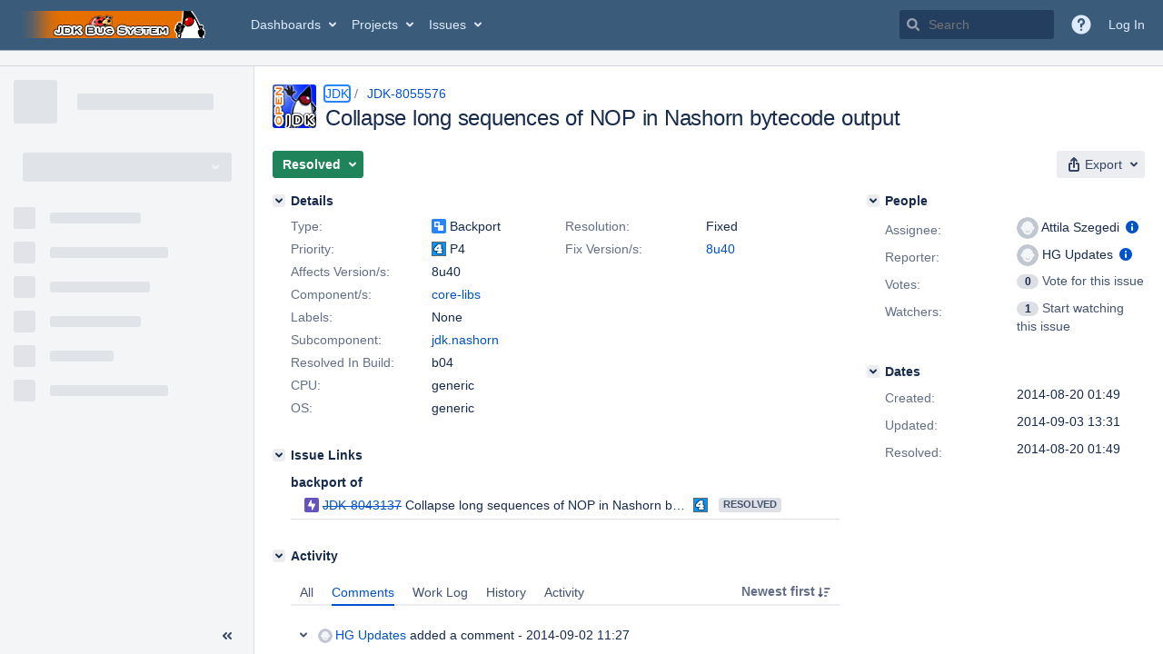

--- FILE ---
content_type: text/html;charset=UTF-8
request_url: https://bugs.openjdk.org/browse/JDK-8055576
body_size: 1570
content:


<h2 style="display:none;">[JDK-8055576] Collapse long sequences of NOP in Nashorn bytecode output</h2>


    














    <div class="tabwrap aui-tabs horizontal-tabs aui-tabs-disabled">
        <script>resourcePhaseCheckpoint.interaction.then(() => require('wrm/require')('wrc!commentPins'));</script><script>resourcePhaseCheckpoint.interaction.then(() => require('wrm/require')('wrc!commentPinsDiscovery'));</script>

        <ul role="tablist" id="issue-tabs" class="tabs-menu" aria-label="Activity">
                                
            
            <li class="menu-item "
                role="presentation"
                id="all-tabpanel"
                data-id="all-tabpanel"
                data-key="com.atlassian.jira.plugin.system.issuetabpanels:all-tabpanel"
                data-label="All"
                data-href="/browse/JDK-8055576?page=com.atlassian.jira.plugin.system.issuetabpanels:all-tabpanel"
            >
                                    <a role="tab" aria-selected="false" aria-controls="all-tabpanel-tabpanel" id="all-tabpanel-link" href="/browse/JDK-8055576?page=com.atlassian.jira.plugin.system.issuetabpanels:all-tabpanel" tabindex="-1" class="ajax-activity-content">All</a>
                            </li>
                                
            
            <li class="menu-item  active-tab active "
                role="presentation"
                id="comment-tabpanel"
                data-id="comment-tabpanel"
                data-key="com.atlassian.jira.plugin.system.issuetabpanels:comment-tabpanel"
                data-label="Comments"
                data-href="/browse/JDK-8055576?page=com.atlassian.jira.plugin.system.issuetabpanels:comment-tabpanel"
            >
                                    <a role="tab" aria-controls="comment-tabpanel-tabpanel" id="comment-tabpanel-link" aria-selected="true" tabindex="0">Comments</a>
                            </li>
                                
            
            <li class="menu-item "
                role="presentation"
                id="worklog-tabpanel"
                data-id="worklog-tabpanel"
                data-key="com.atlassian.jira.plugin.system.issuetabpanels:worklog-tabpanel"
                data-label="Work Log"
                data-href="/browse/JDK-8055576?page=com.atlassian.jira.plugin.system.issuetabpanels:worklog-tabpanel"
            >
                                    <a role="tab" aria-selected="false" aria-controls="worklog-tabpanel-tabpanel" id="worklog-tabpanel-link" href="/browse/JDK-8055576?page=com.atlassian.jira.plugin.system.issuetabpanels:worklog-tabpanel" tabindex="-1" class="ajax-activity-content">Work Log</a>
                            </li>
                                
            
            <li class="menu-item "
                role="presentation"
                id="changehistory-tabpanel"
                data-id="changehistory-tabpanel"
                data-key="com.atlassian.jira.plugin.system.issuetabpanels:changehistory-tabpanel"
                data-label="History"
                data-href="/browse/JDK-8055576?page=com.atlassian.jira.plugin.system.issuetabpanels:changehistory-tabpanel"
            >
                                    <a role="tab" aria-selected="false" aria-controls="changehistory-tabpanel-tabpanel" id="changehistory-tabpanel-link" href="/browse/JDK-8055576?page=com.atlassian.jira.plugin.system.issuetabpanels:changehistory-tabpanel" tabindex="-1" class="ajax-activity-content">History</a>
                            </li>
                                
            
            <li class="menu-item "
                role="presentation"
                id="activity-stream-issue-tab"
                data-id="activity-stream-issue-tab"
                data-key="com.atlassian.streams.streams-jira-plugin:activity-stream-issue-tab"
                data-label="Activity"
                data-href="/browse/JDK-8055576?page=com.atlassian.streams.streams-jira-plugin:activity-stream-issue-tab"
            >
                                    <a role="tab" aria-selected="false" aria-controls="activity-stream-issue-tab-tabpanel" id="activity-stream-issue-tab-link" href="/browse/JDK-8055576?page=com.atlassian.streams.streams-jira-plugin:activity-stream-issue-tab" tabindex="-1" class="ajax-activity-content">Activity</a>
                            </li>
                </ul>

                    <div class="sortwrap">
                                    <button id="sort-button" class="issue-activity-sort-link aui-button aui-button-compact aui-button-subtle ajax-activity-content" data-tab-sort data-ajax="/browse/JDK-8055576?actionOrder=asc" data-order="asc" title="Reverse sort direction">
                        <span class="activity-tab-sort-label">Newest first</span>
                        <span class="aui-icon activity-tab-sort-down"></span>
                    </button>
                            </div>
                        <div class="tabs-pane active-pane"></div>
    </div>
                                <div class="issuePanelWrapper" id="comment-tabpanel-tabpanel" tabindex="0" role="tabpanel" aria-labelledby="comment-tabpanel-link">
            <div class="issuePanelProgress"></div>
            <div class="issuePanelContainer" id="issue_actions_container">
                <div class="issuePanelHeaderContainer" id="issue_actions_header_container">
                    




                </div>
                                                            



<div id="comment-13547878" class="issue-data-block activity-comment twixi-block  expanded ">
    <div class="twixi-wrap verbose actionContainer">
        <div class="action-head">
            <h3>
                <button class="twixi icon-default aui-icon aui-icon-small aui-iconfont-expanded">
                    Collapse comment:         
    
    
    
    
                            HG Updates added a comment - 2014-09-02 11:27     
                </button>
            </h3>
            <div class="action-details">        
    
    
    
    
                            



    <a class="user-hover user-avatar" rel="hgupdate" id="commentauthor_13547878_verbose" href="/secure/ViewProfile.jspa?name=hgupdate"><span class="aui-avatar aui-avatar-xsmall"><span class="aui-avatar-inner"><img src="https://bugs.openjdk.org/secure/useravatar?size=xsmall&amp;avatarId=10122" alt="" loading="lazy" /></span></span> HG Updates</a>
 added a comment  - <a href='/browse/JDK-8055576?focusedId=13547878&page=com.atlassian.jira.plugin.system.issuetabpanels:comment-tabpanel#comment-13547878' class='commentdate_13547878_verbose subText comment-created-date-link'><span
                class='date user-tz' title='2014-09-02 11:27'><time class='livestamp'
                                                                     datetime='2014-09-02T11:27:21-0700'>2014-09-02 11:27</time></span></a>       </div>
        </div>
        <div class="action-body flooded">URL:   <a href="http://hg.openjdk.java.net/jdk8u/jdk8u/nashorn/rev/e2497b11a021">http://hg.openjdk.java.net/jdk8u/jdk8u/nashorn/rev/e2497b11a021</a><br/>
User:  lana<br/>
Date:  2014-09-02 18:21:36 +0000<br/>
 </div>
        <div class="action-links action-comment-actions">
                                        </div>
    </div>
    <div class="twixi-wrap concise actionContainer">
        <div class="action-head">
            <h3>
                <button class="twixi icon-default aui-icon aui-icon-small aui-iconfont-collapsed">
                    Expand comment:         
    
    
    
    
                            HG Updates added a comment - 2014-09-02 11:27     
                </button>
            </h3>
            <div class="action-details flooded">
                        
    
    
    
    
                            



    <a class="user-hover user-avatar" rel="hgupdate" id="commentauthor_13547878_concise" href="/secure/ViewProfile.jspa?name=hgupdate"><span class="aui-avatar aui-avatar-xsmall"><span class="aui-avatar-inner"><img src="https://bugs.openjdk.org/secure/useravatar?size=xsmall&amp;avatarId=10122" alt="" loading="lazy" /></span></span> HG Updates</a>
 added a comment  - <a href='/browse/JDK-8055576?focusedId=13547878&page=com.atlassian.jira.plugin.system.issuetabpanels:comment-tabpanel#comment-13547878' class='commentdate_13547878_concise subText comment-created-date-link'><span
                class='date user-tz' title='2014-09-02 11:27'><time class='livestamp'
                                                                     datetime='2014-09-02T11:27:21-0700'>2014-09-02 11:27</time></span></a>                        URL:    http://hg.openjdk.java.net/jdk8u/jdk8u/nashorn/rev/e2497b11a021  
User:  lana 
Date:  2014-09-02 18:21:36 +0000 
             </div>
        </div>
    </div>
</div>
                                             



<div id="comment-13541315" class="issue-data-block activity-comment twixi-block  expanded ">
    <div class="twixi-wrap verbose actionContainer">
        <div class="action-head">
            <h3>
                <button class="twixi icon-default aui-icon aui-icon-small aui-iconfont-expanded">
                    Collapse comment:         
    
    
    
    
                            HG Updates added a comment - 2014-08-20 01:49     
                </button>
            </h3>
            <div class="action-details">        
    
    
    
    
                            



    <a class="user-hover user-avatar" rel="hgupdate" id="commentauthor_13541315_verbose" href="/secure/ViewProfile.jspa?name=hgupdate"><span class="aui-avatar aui-avatar-xsmall"><span class="aui-avatar-inner"><img src="https://bugs.openjdk.org/secure/useravatar?size=xsmall&amp;avatarId=10122" alt="" loading="lazy" /></span></span> HG Updates</a>
 added a comment  - <a href='/browse/JDK-8055576?focusedId=13541315&page=com.atlassian.jira.plugin.system.issuetabpanels:comment-tabpanel#comment-13541315' class='commentdate_13541315_verbose subText comment-created-date-link'><span
                class='date user-tz' title='2014-08-20 01:49'><time class='livestamp'
                                                                     datetime='2014-08-20T01:49:35-0700'>2014-08-20 01:49</time></span></a>       </div>
        </div>
        <div class="action-body flooded">URL:   <a href="http://hg.openjdk.java.net/jdk8u/jdk8u-dev/nashorn/rev/e2497b11a021">http://hg.openjdk.java.net/jdk8u/jdk8u-dev/nashorn/rev/e2497b11a021</a><br/>
User:  attila<br/>
Date:  2014-08-20 08:45:59 +0000<br/>
 </div>
        <div class="action-links action-comment-actions">
                                        </div>
    </div>
    <div class="twixi-wrap concise actionContainer">
        <div class="action-head">
            <h3>
                <button class="twixi icon-default aui-icon aui-icon-small aui-iconfont-collapsed">
                    Expand comment:         
    
    
    
    
                            HG Updates added a comment - 2014-08-20 01:49     
                </button>
            </h3>
            <div class="action-details flooded">
                        
    
    
    
    
                            



    <a class="user-hover user-avatar" rel="hgupdate" id="commentauthor_13541315_concise" href="/secure/ViewProfile.jspa?name=hgupdate"><span class="aui-avatar aui-avatar-xsmall"><span class="aui-avatar-inner"><img src="https://bugs.openjdk.org/secure/useravatar?size=xsmall&amp;avatarId=10122" alt="" loading="lazy" /></span></span> HG Updates</a>
 added a comment  - <a href='/browse/JDK-8055576?focusedId=13541315&page=com.atlassian.jira.plugin.system.issuetabpanels:comment-tabpanel#comment-13541315' class='commentdate_13541315_concise subText comment-created-date-link'><span
                class='date user-tz' title='2014-08-20 01:49'><time class='livestamp'
                                                                     datetime='2014-08-20T01:49:35-0700'>2014-08-20 01:49</time></span></a>                        URL:    http://hg.openjdk.java.net/jdk8u/jdk8u-dev/nashorn/rev/e2497b11a021  
User:  attila 
Date:  2014-08-20 08:45:59 +0000 
             </div>
        </div>
    </div>
</div>
                                                 </div>
        </div>
                                                

--- FILE ---
content_type: application/javascript
request_url: https://bugs.openjdk.org/TjPtnzKUrI-FQ2muTw/YOYkLQGpwaXtVV9GuO/dW1ccAkbBg/cUF3/MS9qamcB
body_size: 159352
content:
(function(){if(typeof Array.prototype.entries!=='function'){Object.defineProperty(Array.prototype,'entries',{value:function(){var index=0;const array=this;return {next:function(){if(index<array.length){return {value:[index,array[index++]],done:false};}else{return {done:true};}},[Symbol.iterator]:function(){return this;}};},writable:true,configurable:true});}}());(function(){Xj();Yrt();Lqt();function Lqt(){cA=jH+RH*bj+Ox*bj*bj,AU=Ox+YC*bj+UN*bj*bj+bj*bj*bj,bX=OO+UN*bj+UN*bj*bj+bj*bj*bj,KW=RH+bj+UN*bj*bj,ZM=RH+bj+bj*bj,IF=Ox+Ox*bj+jH*bj*bj+bj*bj*bj,VX=NO+OO*bj+UN*bj*bj+bj*bj*bj,Z2=PC+Nj*bj+VA*bj*bj,xE=NO+jH*bj,AZ=PC+Ox*bj+UN*bj*bj+bj*bj*bj,sh=RH+UN*bj+NO*bj*bj+bj*bj*bj,bK=jH+UN*bj+VA*bj*bj+bj*bj*bj,MN=YC+Ox*bj+VA*bj*bj,mF=Nj+RH*bj+jH*bj*bj+bj*bj*bj,jA=Ox+jH*bj+UN*bj*bj,A1=OO+bj+VA*bj*bj+bj*bj*bj,qh=OO+Nj*bj+VA*bj*bj+bj*bj*bj,Fh=RH+bj+YC*bj*bj+bj*bj*bj,Hh=jH+OO*bj+UN*bj*bj+bj*bj*bj,tn=Nj+bj+jH*bj*bj,M5=PC+Ox*bj+NO*bj*bj+bj*bj*bj,vY=YC+jH*bj+VA*bj*bj+bj*bj*bj,WY=PC+NO*bj+bj*bj+bj*bj*bj,YW=UN+VA*bj+Nj*bj*bj+bj*bj*bj,sX=jH+jH*bj+jH*bj*bj+bj*bj*bj,kn=VA+jH*bj,JQ=Ox+OO*bj+NO*bj*bj+bj*bj*bj,BQ=PC+YC*bj+OO*bj*bj+bj*bj*bj,KS=Ox+Nj*bj+UN*bj*bj+bj*bj*bj,LA=YC+NO*bj+NO*bj*bj,dK=Ox+jH*bj+bj*bj+bj*bj*bj,LO=jH+YC*bj+Ox*bj*bj+bj*bj*bj,SK=YC+bj+NO*bj*bj,TD=jH+bj+jH*bj*bj,tD=PC+VA*bj+jH*bj*bj+bj*bj*bj,jh=VA+NO*bj+jH*bj*bj+bj*bj*bj,OT=RH+NO*bj+OO*bj*bj+bj*bj*bj,YS=jH+VA*bj+VA*bj*bj+bj*bj*bj,vd=Ox+VA*bj+NO*bj*bj+bj*bj*bj,CE=RH+OO*bj+Ox*bj*bj+bj*bj*bj,Ih=Ox+Nj*bj+VA*bj*bj+bj*bj*bj,PH=YC+UN*bj+jH*bj*bj,Bn=PC+YC*bj+UN*bj*bj+bj*bj*bj,vD=Ox+YC*bj+RH*bj*bj+bj*bj*bj,Ft=jH+UN*bj+Ox*bj*bj,Qv=VA+YC*bj+RH*bj*bj+bj*bj*bj,LX=Ox+OO*bj+UN*bj*bj+bj*bj*bj,bh=OO+RH*bj+OO*bj*bj+bj*bj*bj,En=Ox+RH*bj+UN*bj*bj,Er=PC+OO*bj+jH*bj*bj+bj*bj*bj,Vb=VA+Nj*bj+Ox*bj*bj,Wh=YC+jH*bj+Ox*bj*bj+bj*bj*bj,kS=RH+bj+RH*bj*bj+bj*bj*bj,D1=NO+NO*bj+NO*bj*bj,OF=Nj+Nj*bj+NO*bj*bj,xA=jH+NO*bj+NO*bj*bj,kD=RH+Ox*bj+VA*bj*bj+bj*bj*bj,SA=YC+bj+VA*bj*bj,Mg=jH+NO*bj+YC*bj*bj+bj*bj*bj,kT=Nj+bj+OO*bj*bj+bj*bj*bj,wq=Ox+NO*bj+OO*bj*bj+bj*bj*bj,sS=NO+jH*bj+OO*bj*bj+bj*bj*bj,CD=Ox+jH*bj+NO*bj*bj,AS=OO+UN*bj+NO*bj*bj+bj*bj*bj,Hr=VA+bj+RH*bj*bj+bj*bj*bj,MK=PC+jH*bj+Ox*bj*bj,E=UN+UN*bj+UN*bj*bj,mS=jH+Ox*bj+NO*bj*bj+bj*bj*bj,cF=jH+bj+NO*bj*bj,DB=YC+NO*bj+VA*bj*bj,Nv=RH+VA*bj+bj*bj+bj*bj*bj,ZE=PC+NO*bj+UN*bj*bj+bj*bj*bj,SU=Nj+YC*bj+bj*bj+bj*bj*bj,Nt=jH+UN*bj+bj*bj,BS=Ox+Nj*bj+OO*bj*bj+bj*bj*bj,Kd=Ox+bj+RH*bj*bj,JW=RH+Nj*bj+NO*bj*bj+bj*bj*bj,F2=Ox+bj+bj*bj,Aq=PC+YC*bj+jH*bj*bj+bj*bj*bj,xF=Nj+RH*bj+UN*bj*bj+bj*bj*bj,ND=RH+Ox*bj+OO*bj*bj+bj*bj*bj,gY=Ox+Nj*bj+Ox*bj*bj+bj*bj*bj,DT=Nj+OO*bj+VA*bj*bj+bj*bj*bj,Rr=Nj+RH*bj+NO*bj*bj+bj*bj*bj,Tv=YC+NO*bj+OO*bj*bj+bj*bj*bj,wK=Ox+NO*bj+UN*bj*bj+bj*bj*bj,Xq=Nj+OO*bj+UN*bj*bj+bj*bj*bj,zD=UN+NO*bj+UN*bj*bj+bj*bj*bj,Mh=PC+jH*bj+VA*bj*bj+bj*bj*bj,nW=OO+RH*bj+NO*bj*bj+bj*bj*bj,xO=OO+Nj*bj+NO*bj*bj,Cr=YC+VA*bj+jH*bj*bj+bj*bj*bj,UO=UN+VA*bj+RH*bj*bj,Bg=RH+NO*bj,qT=YC+UN*bj+OO*bj*bj+bj*bj*bj,gK=jH+OO*bj+bj*bj+bj*bj*bj,IO=Nj+YC*bj+Ox*bj*bj,QX=UN+OO*bj+OO*bj*bj+bj*bj*bj,Rv=OO+VA*bj+Ox*bj*bj+bj*bj*bj,wW=Nj+jH*bj+OO*bj*bj+bj*bj*bj,x1=YC+NO*bj+VA*bj*bj+bj*bj*bj,Lv=PC+VA*bj+NO*bj*bj+bj*bj*bj,mh=Nj+bj+Ox*bj*bj+bj*bj*bj,lh=UN+VA*bj+UN*bj*bj+bj*bj*bj,bV=Nj+VA*bj+Ox*bj*bj+bj*bj*bj,Bh=Ox+YC*bj+OO*bj*bj+bj*bj*bj,ds=UN+VA*bj,nX=Nj+NO*bj+RH*bj*bj+bj*bj*bj,RB=Nj+bj+Ox*bj*bj,kq=NO+Ox*bj+NO*bj*bj+bj*bj*bj,On=Ox+VA*bj+VA*bj*bj,IS=NO+UN*bj+VA*bj*bj+bj*bj*bj,Yt=RH+bj+VA*bj*bj+bj*bj*bj,Ug=OO+Nj*bj+VA*bj*bj,vF=OO+NO*bj+jH*bj*bj+bj*bj*bj,nY=OO+YC*bj+VA*bj*bj+bj*bj*bj,mZ=PC+RH*bj,KY=jH+UN*bj+OO*bj*bj+bj*bj*bj,pE=NO+VA*bj+Ox*bj*bj,wE=VA+RH*bj+VA*bj*bj,gr=Ox+bj+OO*bj*bj+bj*bj*bj,Js=Ox+Ox*bj,gV=NO+RH*bj+NO*bj*bj+bj*bj*bj,xq=UN+UN*bj+RH*bj*bj+bj*bj*bj,gh=OO+UN*bj+jH*bj*bj+bj*bj*bj,Wv=OO+bj+NO*bj*bj+bj*bj*bj,VD=UN+bj+Ox*bj*bj+bj*bj*bj,xM=OO+RH*bj+bj*bj+bj*bj*bj,BB=VA+Ox*bj+UN*bj*bj,dF=UN+Nj*bj+YC*bj*bj+bj*bj*bj,XK=OO+Ox*bj+UN*bj*bj+bj*bj*bj,GD=PC+OO*bj+NO*bj*bj+bj*bj*bj,nA=jH+Nj*bj+UN*bj*bj,qg=PC+bj+Ox*bj*bj,qd=YC+VA*bj+bj*bj+bj*bj*bj,rZ=Nj+NO*bj,BE=PC+VA*bj+NO*bj*bj,tX=YC+jH*bj+RH*bj*bj+bj*bj*bj,Is=VA+UN*bj+bj*bj,sg=PC+bj,FE=UN+YC*bj+jH*bj*bj,Mq=NO+VA*bj+bj*bj,gs=jH+bj+RH*bj*bj,bS=OO+YC*bj+bj*bj+bj*bj*bj,DK=Nj+OO*bj+OO*bj*bj+bj*bj*bj,sB=VA+bj+bj*bj,G=Nj+OO*bj+jH*bj*bj+bj*bj*bj,Ms=VA+OO*bj+RH*bj*bj,PD=jH+Ox*bj+UN*bj*bj+bj*bj*bj,FT=YC+UN*bj+NO*bj*bj+bj*bj*bj,DZ=RH+RH*bj+NO*bj*bj,Uq=YC+YC*bj+OO*bj*bj+bj*bj*bj,HW=RH+NO*bj+Ox*bj*bj+bj*bj*bj,tK=OO+OO*bj+RH*bj*bj+bj*bj*bj,MU=VA+jH*bj+bj*bj+bj*bj*bj,D2=RH+bj,kW=NO+NO*bj+UN*bj*bj+bj*bj*bj,YF=PC+RH*bj+UN*bj*bj,FH=NO+NO*bj+UN*bj*bj,MX=NO+bj+bj*bj,T2=Nj+Ox*bj+NO*bj*bj,XZ=OO+Ox*bj+NO*bj*bj,tS=RH+Ox*bj+NO*bj*bj,dS=VA+bj+UN*bj*bj,Xs=NO+YC*bj,hM=Nj+Nj*bj+jH*bj*bj,MD=Ox+VA*bj+jH*bj*bj,EZ=Ox+Nj*bj+Ox*bj*bj,kN=VA+NO*bj+jH*bj*bj,hv=OO+YC*bj+jH*bj*bj+bj*bj*bj,pQ=Nj+jH*bj+NO*bj*bj+bj*bj*bj,EW=UN+UN*bj+bj*bj+bj*bj*bj,TH=NO+NO*bj+NO*bj*bj+bj*bj*bj,th=jH+Ox*bj+VA*bj*bj+bj*bj*bj,w2=YC+YC*bj,I5=Ox+YC*bj+bj*bj+bj*bj*bj,VF=UN+jH*bj+NO*bj*bj+bj*bj*bj,rs=NO+YC*bj+UN*bj*bj,PQ=Nj+bj+jH*bj*bj+bj*bj*bj,HT=VA+jH*bj+NO*bj*bj+bj*bj*bj,WU=VA+VA*bj+UN*bj*bj+bj*bj*bj,Pv=Nj+bj+bj*bj+bj*bj*bj,HX=VA+Ox*bj+OO*bj*bj+bj*bj*bj,VK=Ox+RH*bj+NO*bj*bj+bj*bj*bj,zK=Nj+YC*bj+VA*bj*bj+bj*bj*bj,L2=Ox+jH*bj+RH*bj*bj,G1=VA+bj+OO*bj*bj+bj*bj*bj,zF=OO+bj+bj*bj+bj*bj*bj,vh=Ox+VA*bj+OO*bj*bj+bj*bj*bj,NX=OO+NO*bj+OO*bj*bj+bj*bj*bj,qB=jH+jH*bj+VA*bj*bj,fU=OO+Ox*bj+VA*bj*bj+bj*bj*bj,mK=UN+bj+OO*bj*bj+bj*bj*bj,zS=Nj+Nj*bj+VA*bj*bj+bj*bj*bj,wD=PC+Ox*bj+YC*bj*bj+bj*bj*bj,nT=RH+VA*bj+NO*bj*bj+bj*bj*bj,tQ=YC+UN*bj+bj*bj+bj*bj*bj,QN=UN+Nj*bj+UN*bj*bj,vb=VA+Ox*bj+RH*bj*bj,EV=NO+Nj*bj+OO*bj*bj+bj*bj*bj,Q1=UN+VA*bj+jH*bj*bj+bj*bj*bj,rQ=VA+YC*bj+bj*bj+bj*bj*bj,O=Ox+Ox*bj+bj*bj,ld=OO+OO*bj+UN*bj*bj+bj*bj*bj,xU=RH+VA*bj+OO*bj*bj+bj*bj*bj,EO=RH+jH*bj+RH*bj*bj+bj*bj*bj,U5=jH+Nj*bj+NO*bj*bj+bj*bj*bj,vT=Nj+UN*bj+UN*bj*bj,UT=RH+RH*bj+Ox*bj*bj+bj*bj*bj,Jv=UN+Ox*bj+UN*bj*bj+bj*bj*bj,mW=UN+OO*bj+bj*bj+bj*bj*bj,Qh=RH+OO*bj+UN*bj*bj+bj*bj*bj,Wg=PC+bj+NO*bj*bj,nr=NO+VA*bj+UN*bj*bj+bj*bj*bj,qU=RH+UN*bj+UN*bj*bj,tF=YC+OO*bj+NO*bj*bj+bj*bj*bj,U2=jH+UN*bj,rv=Ox+jH*bj+UN*bj*bj+bj*bj*bj,mE=RH+OO*bj+NO*bj*bj,pr=VA+Ox*bj+bj*bj+bj*bj*bj,n1=UN+UN*bj+jH*bj*bj+bj*bj*bj,dZ=PC+VA*bj+OO*bj*bj+bj*bj*bj,QV=OO+bj+RH*bj*bj+bj*bj*bj,wC=Nj+VA*bj+jH*bj*bj,fH=jH+Ox*bj+bj*bj,Rq=PC+UN*bj+jH*bj*bj+bj*bj*bj,Hg=jH+Nj*bj+NO*bj*bj,CF=Nj+NO*bj+OO*bj*bj+bj*bj*bj,cv=RH+NO*bj+bj*bj+bj*bj*bj,Q5=Ox+bj+NO*bj*bj+bj*bj*bj,sQ=VA+bj+NO*bj*bj+bj*bj*bj,C=YC+VA*bj,Eh=NO+Ox*bj+bj*bj+bj*bj*bj,lM=RH+UN*bj,bx=UN+YC*bj+RH*bj*bj,Ah=PC+Nj*bj+VA*bj*bj+bj*bj*bj,ST=UN+bj+RH*bj*bj,kY=PC+UN*bj+OO*bj*bj+bj*bj*bj,IQ=UN+YC*bj+UN*bj*bj+bj*bj*bj,VY=Ox+NO*bj+Ox*bj*bj+bj*bj*bj,WO=YC+UN*bj,dA=UN+Nj*bj+jH*bj*bj,fh=VA+NO*bj+UN*bj*bj+bj*bj*bj,DV=NO+Nj*bj+bj*bj+bj*bj*bj,xr=jH+RH*bj+Ox*bj*bj+bj*bj*bj,OC=jH+UN*bj+RH*bj*bj,Ts=YC+jH*bj,Cv=PC+NO*bj+VA*bj*bj+bj*bj*bj,gX=Nj+bj+UN*bj*bj,pC=Ox+NO*bj+NO*bj*bj,mU=UN+NO*bj+RH*bj*bj+bj*bj*bj,KB=Ox+UN*bj,px=RH+OO*bj+UN*bj*bj,qn=OO+jH*bj+bj*bj,GM=Ox+UN*bj+jH*bj*bj,HQ=Ox+UN*bj+bj*bj+bj*bj*bj,KD=jH+VA*bj+OO*bj*bj+bj*bj*bj,cr=PC+Ox*bj+VA*bj*bj+bj*bj*bj,WW=Ox+Ox*bj+OO*bj*bj+bj*bj*bj,fD=UN+NO*bj+YC*bj*bj+bj*bj*bj,OW=RH+RH*bj+Nj*bj*bj+bj*bj*bj,qZ=PC+jH*bj+VA*bj*bj,XH=YC+Nj*bj+UN*bj*bj,SN=OO+jH*bj,AO=UN+UN*bj+jH*bj*bj,T=VA+Ox*bj+Ox*bj*bj,vr=Ox+RH*bj+jH*bj*bj+bj*bj*bj,RD=PC+Nj*bj+NO*bj*bj+bj*bj*bj,JN=RH+YC*bj+NO*bj*bj,Uh=UN+VA*bj+bj*bj+bj*bj*bj,Pt=OO+NO*bj+bj*bj,hB=UN+bj+bj*bj,gS=RH+OO*bj+bj*bj,Vd=YC+bj+jH*bj*bj+bj*bj*bj,BV=PC+RH*bj+OO*bj*bj+bj*bj*bj,rr=YC+Ox*bj+Ox*bj*bj+bj*bj*bj,MO=RH+VA*bj,DO=UN+jH*bj+jH*bj*bj,PO=jH+NO*bj,XX=RH+Nj*bj+VA*bj*bj+bj*bj*bj,wx=UN+VA*bj+NO*bj*bj,tW=OO+NO*bj+UN*bj*bj+bj*bj*bj,Qx=RH+NO*bj+RH*bj*bj,fE=YC+RH*bj,bH=UN+NO*bj,Gt=jH+bj,cx=VA+NO*bj+NO*bj*bj+bj*bj*bj,wv=UN+NO*bj+NO*bj*bj+bj*bj*bj,TV=PC+jH*bj+YC*bj*bj+bj*bj*bj,Bv=YC+Nj*bj+OO*bj*bj+bj*bj*bj,X5=NO+RH*bj+UN*bj*bj+bj*bj*bj,AT=PC+RH*bj+bj*bj+bj*bj*bj,Xv=Ox+UN*bj+NO*bj*bj+bj*bj*bj,tq=PC+jH*bj+RH*bj*bj+bj*bj*bj,pA=YC+OO*bj+OO*bj*bj+bj*bj*bj,UY=jH+VA*bj+bj*bj+bj*bj*bj,rq=NO+YC*bj+bj*bj+bj*bj*bj,nE=jH+Nj*bj+bj*bj,QT=VA+OO*bj+OO*bj*bj+bj*bj*bj,qK=Nj+VA*bj+VA*bj*bj+bj*bj*bj,s5=PC+UN*bj+YC*bj*bj+bj*bj*bj,Jh=VA+Nj*bj+jH*bj*bj,Wd=VA+Ox*bj+NO*bj*bj+bj*bj*bj,wS=VA+bj+VA*bj*bj+bj*bj*bj,w=VA+RH*bj+NO*bj*bj+bj*bj*bj,ht=NO+UN*bj+UN*bj*bj,dv=RH+VA*bj+jH*bj*bj+bj*bj*bj,A2=RH+jH*bj,zU=VA+Nj*bj+RH*bj*bj+bj*bj*bj,GV=RH+Ox*bj+Ox*bj*bj,L1=NO+Nj*bj+jH*bj*bj+bj*bj*bj,TO=Nj+VA*bj,Gs=NO+OO*bj+bj*bj,EE=YC+OO*bj+VA*bj*bj+bj*bj*bj,wt=RH+UN*bj+Ox*bj*bj,pU=VA+OO*bj+NO*bj*bj+bj*bj*bj,rn=UN+RH*bj+NO*bj*bj+bj*bj*bj,UD=Nj+Nj*bj+NO*bj*bj+bj*bj*bj,mX=NO+YC*bj+OO*bj*bj+bj*bj*bj,Ur=Ox+UN*bj+jH*bj*bj+bj*bj*bj,r1=jH+OO*bj+Ox*bj*bj+bj*bj*bj,vU=jH+Ox*bj+Ox*bj*bj+bj*bj*bj,rT=VA+YC*bj+YC*bj*bj+bj*bj*bj,IY=UN+jH*bj+OO*bj*bj+bj*bj*bj,KX=NO+NO*bj+jH*bj*bj+bj*bj*bj,Vt=Nj+NO*bj+NO*bj*bj+bj*bj*bj,lT=PC+NO*bj+YC*bj*bj+bj*bj*bj,wB=jH+NO*bj+OO*bj*bj+bj*bj*bj,TX=YC+bj+UN*bj*bj+bj*bj*bj,NF=jH+Ox*bj+OO*bj*bj+bj*bj*bj,fj=NO+bj+jH*bj*bj,gd=jH+YC*bj+RH*bj*bj+bj*bj*bj,d5=UN+Nj*bj+RH*bj*bj,BN=jH+NO*bj+VA*bj*bj,l1=PC+Ox*bj+bj*bj+bj*bj*bj,OS=VA+Nj*bj+bj*bj+bj*bj*bj,W1=PC+Nj*bj+RH*bj*bj+bj*bj*bj,Gd=RH+OO*bj+RH*bj*bj+bj*bj*bj,XN=UN+UN*bj,Sr=NO+jH*bj+Ox*bj*bj,mx=OO+UN*bj,FY=PC+NO*bj+Ox*bj*bj+bj*bj*bj,pq=OO+jH*bj+OO*bj*bj+bj*bj*bj,RS=RH+UN*bj+VA*bj*bj+bj*bj*bj,gW=Nj+bj+VA*bj*bj+bj*bj*bj,TF=OO+YC*bj+Ox*bj*bj+bj*bj*bj,m5=VA+jH*bj+bj*bj,VV=VA+UN*bj+OO*bj*bj+bj*bj*bj,YU=PC+Nj*bj+UN*bj*bj+bj*bj*bj,JS=PC+bj+OO*bj*bj+bj*bj*bj,zW=UN+bj+NO*bj*bj+bj*bj*bj,hd=jH+bj+YC*bj*bj+bj*bj*bj,cY=NO+UN*bj+OO*bj*bj+bj*bj*bj,WX=PC+Nj*bj+Ox*bj*bj+bj*bj*bj,IU=RH+VA*bj+VA*bj*bj+bj*bj*bj,mV=jH+VA*bj+NO*bj*bj+bj*bj*bj,jr=NO+bj+RH*bj*bj+bj*bj*bj,PW=Nj+jH*bj+jH*bj*bj+bj*bj*bj,PA=RH+NO*bj+bj*bj,sT=OO+Ox*bj+bj*bj+bj*bj*bj,gq=YC+UN*bj+jH*bj*bj+bj*bj*bj,lS=UN+VA*bj+NO*bj*bj+bj*bj*bj,Rd=jH+jH*bj+RH*bj*bj+bj*bj*bj,sF=Nj+UN*bj+bj*bj+bj*bj*bj,AQ=OO+UN*bj+RH*bj*bj+bj*bj*bj,Sh=Ox+OO*bj+Ox*bj*bj+bj*bj*bj,VO=Ox+NO*bj+Ox*bj*bj,Lr=RH+Nj*bj+OO*bj*bj+bj*bj*bj,YA=PC+VA*bj,rF=jH+RH*bj+NO*bj*bj+bj*bj*bj,pY=Ox+UN*bj+YC*bj*bj+bj*bj*bj,SF=RH+jH*bj+VA*bj*bj+bj*bj*bj,NV=Nj+VA*bj+Nj*bj*bj+bj*bj*bj,WZ=Nj+UN*bj+jH*bj*bj,EB=Ox+Ox*bj+RH*bj*bj,Tr=OO+Ox*bj+YC*bj*bj+bj*bj*bj,P1=jH+OO*bj+VA*bj*bj+bj*bj*bj,C5=YC+RH*bj+jH*bj*bj+bj*bj*bj,xT=UN+Ox*bj+NO*bj*bj+bj*bj*bj,nC=RH+VA*bj+bj*bj,zE=Nj+UN*bj,S1=OO+Nj*bj+bj*bj+bj*bj*bj,cD=UN+bj+jH*bj*bj+bj*bj*bj,An=PC+UN*bj+VA*bj*bj+bj*bj*bj,AA=PC+NO*bj+NO*bj*bj,wY=Ox+YC*bj+NO*bj*bj+bj*bj*bj,GT=NO+OO*bj+OO*bj*bj+bj*bj*bj,fB=OO+Ox*bj+bj*bj,x5=VA+NO*bj+YC*bj*bj+bj*bj*bj,CQ=NO+jH*bj+VA*bj*bj+bj*bj*bj,ID=UN+Nj*bj+jH*bj*bj+bj*bj*bj,Iq=YC+YC*bj+VA*bj*bj,zj=VA+Ox*bj+NO*bj*bj,Ed=Ox+OO*bj+VA*bj*bj+bj*bj*bj,KF=NO+NO*bj+Ox*bj*bj+bj*bj*bj,V5=RH+OO*bj+NO*bj*bj+bj*bj*bj,dQ=VA+jH*bj+jH*bj*bj+bj*bj*bj,lU=jH+jH*bj+bj*bj+bj*bj*bj,gD=VA+VA*bj+YC*bj*bj+bj*bj*bj,cS=RH+Ox*bj+UN*bj*bj+bj*bj*bj,PX=RH+YC*bj+NO*bj*bj+bj*bj*bj,EF=VA+Ox*bj+Ox*bj*bj+bj*bj*bj,Y1=RH+YC*bj+RH*bj*bj+bj*bj*bj,H2=OO+RH*bj,qS=RH+bj+UN*bj*bj+bj*bj*bj,VH=NO+jH*bj+jH*bj*bj,gM=YC+Nj*bj+Ox*bj*bj+bj*bj*bj,lX=Ox+Ox*bj+NO*bj*bj+bj*bj*bj,CW=RH+Nj*bj+Ox*bj*bj+bj*bj*bj,XF=YC+UN*bj+UN*bj*bj+bj*bj*bj,Bt=RH+OO*bj+jH*bj*bj+bj*bj*bj,RF=jH+NO*bj+bj*bj+bj*bj*bj,sY=UN+UN*bj+VA*bj*bj+bj*bj*bj,PV=UN+Nj*bj+VA*bj*bj+bj*bj*bj,CV=RH+Nj*bj+jH*bj*bj,Nd=Nj+jH*bj+UN*bj*bj+bj*bj*bj,LW=RH+RH*bj+NO*bj*bj+bj*bj*bj,Gv=Ox+bj+VA*bj*bj+bj*bj*bj,BU=YC+YC*bj+VA*bj*bj+bj*bj*bj,QY=Ox+Ox*bj+RH*bj*bj+bj*bj*bj,r5=YC+jH*bj+bj*bj+bj*bj*bj,Dd=PC+VA*bj+Nj*bj*bj+bj*bj*bj,wV=RH+NO*bj+VA*bj*bj+bj*bj*bj,ZO=OO+YC*bj+jH*bj*bj,PS=YC+Ox*bj+VA*bj*bj+bj*bj*bj,zb=RH+Ox*bj+bj*bj,dj=VA+OO*bj+Ox*bj*bj,n5=OO+jH*bj+RH*bj*bj+bj*bj*bj,lE=PC+Ox*bj,VQ=NO+UN*bj+Nj*bj*bj+bj*bj*bj,cT=YC+Ox*bj+NO*bj*bj+bj*bj*bj,qD=VA+VA*bj+Ox*bj*bj+bj*bj*bj,fQ=Ox+NO*bj+bj*bj+bj*bj*bj,xn=VA+jH*bj+jH*bj*bj,Zj=UN+Ox*bj+UN*bj*bj,N5=Nj+VA*bj+UN*bj*bj+bj*bj*bj,YD=PC+bj+VA*bj*bj+bj*bj*bj,X1=jH+Nj*bj+bj*bj+bj*bj*bj,F1=NO+jH*bj+jH*bj*bj+bj*bj*bj,ph=PC+OO*bj+bj*bj+bj*bj*bj,qE=PC+Ox*bj+NO*bj*bj,kj=OO+NO*bj+RH*bj*bj,Zr=jH+VA*bj+jH*bj*bj+jH*bj*bj*bj+Ox*bj*bj*bj*bj,IW=PC+VA*bj+YC*bj*bj+bj*bj*bj,hS=Ox+RH*bj,ZZ=Nj+jH*bj+jH*bj*bj,KZ=PC+OO*bj+jH*bj*bj,jU=PC+UN*bj+UN*bj*bj+bj*bj*bj,FC=RH+YC*bj+jH*bj*bj+bj*bj*bj,YE=jH+Nj*bj+VA*bj*bj,UK=OO+OO*bj+RH*bj*bj,MW=Nj+Nj*bj+Ox*bj*bj+bj*bj*bj,ES=VA+YC*bj+UN*bj*bj+bj*bj*bj,zM=Nj+Nj*bj+Ox*bj*bj,RE=UN+Nj*bj+NO*bj*bj,C2=Ox+jH*bj,gx=VA+UN*bj+jH*bj*bj,Yh=OO+OO*bj+VA*bj*bj+bj*bj*bj,Ph=VA+Nj*bj+YC*bj*bj+bj*bj*bj,DF=PC+Nj*bj+OO*bj*bj+bj*bj*bj,W5=YC+RH*bj+UN*bj*bj+bj*bj*bj,CZ=VA+YC*bj+jH*bj*bj,fx=VA+jH*bj+UN*bj*bj,UX=NO+bj+jH*bj*bj+bj*bj*bj,Eq=YC+YC*bj+bj*bj+bj*bj*bj,hX=OO+Nj*bj+bj*bj,DQ=UN+YC*bj+VA*bj*bj+bj*bj*bj,ZK=jH+OO*bj+OO*bj*bj+bj*bj*bj,LE=OO+UN*bj+bj*bj,pF=jH+OO*bj+NO*bj*bj+bj*bj*bj,xW=NO+bj+bj*bj+bj*bj*bj,O1=PC+UN*bj+NO*bj*bj+bj*bj*bj,EQ=NO+OO*bj+NO*bj*bj+bj*bj*bj,BD=OO+YC*bj+OO*bj*bj+bj*bj*bj,fW=NO+Nj*bj+VA*bj*bj+bj*bj*bj,Lq=OO+UN*bj+NO*bj*bj,nV=YC+OO*bj+Ox*bj*bj+bj*bj*bj,cQ=PC+jH*bj+Ox*bj*bj+bj*bj*bj,fN=jH+bj+bj*bj,AM=RH+bj+Ox*bj*bj,Zd=VA+UN*bj+VA*bj*bj+bj*bj*bj,XD=UN+Nj*bj+NO*bj*bj+bj*bj*bj,Mt=NO+VA*bj,hV=jH+bj+bj*bj+bj*bj*bj,j1=Ox+Nj*bj+bj*bj+bj*bj*bj,pv=Ox+RH*bj+UN*bj*bj+bj*bj*bj,qQ=Nj+OO*bj+bj*bj+bj*bj*bj,Iv=jH+YC*bj+bj*bj+bj*bj*bj,GK=Ox+VA*bj+jH*bj*bj+jH*bj*bj*bj+Ox*bj*bj*bj*bj,jO=PC+UN*bj,LF=Nj+NO*bj+jH*bj*bj+bj*bj*bj,ZW=PC+bj+RH*bj*bj+bj*bj*bj,ED=Nj+UN*bj+Nj*bj*bj+bj*bj*bj,AD=jH+NO*bj+NO*bj*bj+bj*bj*bj,lv=PC+OO*bj+Ox*bj*bj+bj*bj*bj,kK=Nj+OO*bj+YC*bj*bj+bj*bj*bj,GO=PC+Ox*bj+jH*bj*bj,wh=NO+bj+Ox*bj*bj+bj*bj*bj,YK=Nj+jH*bj+NO*bj*bj,fv=PC+Nj*bj+jH*bj*bj+bj*bj*bj,VM=YC+OO*bj+RH*bj*bj,Th=PC+YC*bj+YC*bj*bj+bj*bj*bj,Ld=RH+bj+jH*bj*bj+bj*bj*bj,SZ=VA+Nj*bj+NO*bj*bj+bj*bj*bj,KM=YC+UN*bj+UN*bj*bj,rM=VA+OO*bj+RH*bj*bj+bj*bj*bj,bT=jH+YC*bj+jH*bj*bj+bj*bj*bj,pW=VA+RH*bj+bj*bj+bj*bj*bj,Vj=OO+VA*bj,Pj=PC+NO*bj+bj*bj,fS=VA+Nj*bj+VA*bj*bj+bj*bj*bj,LK=jH+jH*bj+Ox*bj*bj+bj*bj*bj,Rt=Nj+NO*bj+Ox*bj*bj,Hd=Ox+NO*bj+VA*bj*bj+bj*bj*bj,dq=PC+VA*bj+UN*bj*bj+bj*bj*bj,YV=VA+OO*bj+Ox*bj*bj+bj*bj*bj,fg=Nj+Ox*bj+VA*bj*bj,lr=NO+UN*bj+jH*bj*bj+bj*bj*bj,JT=OO+VA*bj+UN*bj*bj+bj*bj*bj,JB=VA+YC*bj+bj*bj,GX=Nj+YC*bj+jH*bj*bj+bj*bj*bj,RQ=PC+Nj*bj+YC*bj*bj+bj*bj*bj,J2=RH+YC*bj,LU=UN+VA*bj+VA*bj*bj+bj*bj*bj,NM=UN+RH*bj+Ox*bj*bj+bj*bj*bj,Gq=RH+YC*bj+YC*bj*bj+bj*bj*bj,AF=Nj+Ox*bj+Ox*bj*bj+bj*bj*bj,IT=VA+RH*bj+Ox*bj*bj+bj*bj*bj,UQ=jH+VA*bj+NO*bj*bj,Bq=NO+YC*bj+NO*bj*bj+bj*bj*bj,vW=Nj+UN*bj+OO*bj*bj+bj*bj*bj,zd=NO+jH*bj+NO*bj*bj+bj*bj*bj,TU=UN+OO*bj+RH*bj*bj+bj*bj*bj,Yd=NO+RH*bj+OO*bj*bj+bj*bj*bj,bQ=jH+jH*bj+UN*bj*bj+bj*bj*bj,zQ=Nj+OO*bj+Ox*bj*bj+bj*bj*bj,VU=Nj+YC*bj+NO*bj*bj+bj*bj*bj,wF=OO+Nj*bj+NO*bj*bj+bj*bj*bj,k1=Ox+UN*bj+UN*bj*bj,Nr=OO+RH*bj+VA*bj*bj,wd=OO+RH*bj+jH*bj*bj+bj*bj*bj,rW=Ox+YC*bj+Ox*bj*bj+bj*bj*bj,wO=PC+RH*bj+Ox*bj*bj,kE=RH+bj+RH*bj*bj,qr=PC+NO*bj+NO*bj*bj+bj*bj*bj,HC=NO+Nj*bj+bj*bj,Mv=OO+YC*bj+UN*bj*bj,SV=OO+VA*bj+VA*bj*bj+bj*bj*bj,Vv=UN+Ox*bj+OO*bj*bj+bj*bj*bj,SS=UN+Ox*bj+YC*bj*bj+bj*bj*bj,Br=Nj+VA*bj+RH*bj*bj+bj*bj*bj,Yr=jH+jH*bj+NO*bj*bj+bj*bj*bj,MS=NO+bj+NO*bj*bj+bj*bj*bj,sW=jH+bj+UN*bj*bj+bj*bj*bj,MC=UN+RH*bj+NO*bj*bj,wQ=YC+jH*bj+YC*bj*bj+bj*bj*bj,xv=NO+Ox*bj+VA*bj*bj+bj*bj*bj,V1=RH+bj+NO*bj*bj+bj*bj*bj,fq=UN+OO*bj+VA*bj*bj+bj*bj*bj,wb=jH+Nj*bj+VA*bj*bj+bj*bj*bj,hA=YC+OO*bj+Ox*bj*bj,SQ=NO+Nj*bj+RH*bj*bj+bj*bj*bj,fX=YC+VA*bj+OO*bj*bj+bj*bj*bj,b1=OO+NO*bj+VA*bj*bj+Ox*bj*bj*bj+jH*bj*bj*bj*bj,mY=Nj+Ox*bj+OO*bj*bj+bj*bj*bj,DS=OO+UN*bj+OO*bj*bj+bj*bj*bj,H=RH+Nj*bj+bj*bj,FV=Ox+YC*bj+VA*bj*bj+bj*bj*bj,Xd=jH+VA*bj+jH*bj*bj+bj*bj*bj,vS=OO+OO*bj+NO*bj*bj+bj*bj*bj,D5=Ox+YC*bj+VA*bj*bj,xx=OO+Ox*bj+VA*bj*bj,zZ=NO+YC*bj+bj*bj,Pn=Ox+Nj*bj+jH*bj*bj+bj*bj*bj,vq=Ox+VA*bj+jH*bj*bj+bj*bj*bj,jY=Nj+NO*bj+VA*bj*bj+bj*bj*bj,WF=OO+Nj*bj+jH*bj*bj+bj*bj*bj,FW=YC+VA*bj+RH*bj*bj,O5=Nj+Nj*bj+UN*bj*bj+bj*bj*bj,ZN=YC+RH*bj+VA*bj*bj,q5=YC+NO*bj+jH*bj*bj+bj*bj*bj,DD=PC+VA*bj+VA*bj*bj+bj*bj*bj,kX=NO+Nj*bj+UN*bj*bj+bj*bj*bj,lq=Ox+Nj*bj+NO*bj*bj,Ct=YC+VA*bj+bj*bj,mT=Nj+Ox*bj+VA*bj*bj+bj*bj*bj,TY=YC+Nj*bj+bj*bj+bj*bj*bj,Ar=NO+Ox*bj+UN*bj*bj+bj*bj*bj,EX=YC+VA*bj+UN*bj*bj+bj*bj*bj,sq=NO+OO*bj+jH*bj*bj+bj*bj*bj,nD=jH+UN*bj+NO*bj*bj+bj*bj*bj,LM=Ox+UN*bj+RH*bj*bj,Fd=YC+Nj*bj+RH*bj*bj+bj*bj*bj,CK=YC+OO*bj+UN*bj*bj+bj*bj*bj,hU=jH+bj+VA*bj*bj,nS=jH+UN*bj+bj*bj+bj*bj*bj,Md=YC+jH*bj+NO*bj*bj+bj*bj*bj,rY=UN+RH*bj+bj*bj+bj*bj*bj,Oq=PC+RH*bj+VA*bj*bj+bj*bj*bj,AE=Ox+OO*bj+Ox*bj*bj,J1=UN+RH*bj+jH*bj*bj+bj*bj*bj,qv=Nj+Nj*bj+jH*bj*bj+bj*bj*bj,BW=UN+YC*bj+bj*bj+bj*bj*bj,zT=PC+Ox*bj+jH*bj*bj+bj*bj*bj,Lb=UN+NO*bj+VA*bj*bj+bj*bj*bj,Kb=Ox+VA*bj+UN*bj*bj+OO*bj*bj*bj+bj*bj*bj*bj,Dq=VA+VA*bj+NO*bj*bj,nF=VA+Ox*bj+jH*bj*bj+bj*bj*bj,UV=YC+Nj*bj+NO*bj*bj+bj*bj*bj,AH=UN+RH*bj+VA*bj*bj,RA=RH+Nj*bj,Z1=jH+UN*bj+RH*bj*bj+bj*bj*bj,vt=VA+Ox*bj+bj*bj,f5=PC+YC*bj+VA*bj*bj+bj*bj*bj,ZS=NO+OO*bj+RH*bj*bj+bj*bj*bj,MY=UN+NO*bj+bj*bj+bj*bj*bj,Xb=Nj+bj+VA*bj*bj+Ox*bj*bj*bj+jH*bj*bj*bj*bj,IK=YC+bj+NO*bj*bj+bj*bj*bj,HU=Ox+RH*bj+bj*bj+bj*bj*bj,dx=VA+bj+jH*bj*bj,FU=PC+OO*bj+NO*bj*bj,fF=RH+VA*bj+RH*bj*bj+bj*bj*bj,QF=Ox+bj+YC*bj*bj+bj*bj*bj,gv=OO+YC*bj+YC*bj*bj+bj*bj*bj,E5=jH+RH*bj+OO*bj*bj+bj*bj*bj,CU=OO+VA*bj+bj*bj+bj*bj*bj,HA=RH+YC*bj+bj*bj,QD=RH+YC*bj+UN*bj*bj+bj*bj*bj,JV=NO+UN*bj+UN*bj*bj+bj*bj*bj,sD=VA+bj+jH*bj*bj+bj*bj*bj,NT=VA+VA*bj+OO*bj*bj+bj*bj*bj,rx=VA+RH*bj+Ox*bj*bj,Ig=jH+OO*bj+VA*bj*bj,tY=VA+Ox*bj+jH*bj*bj,dD=PC+NO*bj+OO*bj*bj+bj*bj*bj,EH=RH+jH*bj+OO*bj*bj+bj*bj*bj,X2=VA+NO*bj+NO*bj*bj,tB=PC+UN*bj+NO*bj*bj,Bd=Nj+RH*bj+OO*bj*bj+bj*bj*bj,zx=VA+VA*bj,Uv=PC+jH*bj+OO*bj*bj+bj*bj*bj,cq=PC+RH*bj+UN*bj*bj+bj*bj*bj,Od=Ox+Ox*bj+bj*bj+bj*bj*bj,BY=NO+NO*bj+OO*bj*bj+bj*bj*bj,OY=VA+jH*bj+VA*bj*bj,KC=PC+UN*bj+bj*bj,OQ=jH+bj+NO*bj*bj+bj*bj*bj,UF=UN+OO*bj+NO*bj*bj+bj*bj*bj,LY=Ox+UN*bj+VA*bj*bj+bj*bj*bj,jE=OO+Ox*bj+UN*bj*bj,gH=UN+UN*bj+RH*bj*bj,HS=Nj+UN*bj+VA*bj*bj+bj*bj*bj,jN=Nj+Ox*bj+jH*bj*bj,NU=YC+NO*bj+YC*bj*bj+bj*bj*bj,QE=RH+UN*bj+bj*bj,QB=VA+YC*bj+Ox*bj*bj,KT=Nj+jH*bj+YC*bj*bj+bj*bj*bj,RW=Nj+UN*bj+RH*bj*bj+bj*bj*bj,FQ=Ox+UN*bj+UN*bj*bj+bj*bj*bj,g1=jH+jH*bj+OO*bj*bj+bj*bj*bj,MF=Ox+NO*bj+NO*bj*bj+bj*bj*bj,kh=OO+VA*bj+YC*bj*bj+bj*bj*bj,JM=RH+jH*bj+bj*bj+bj*bj*bj,bO=Nj+jH*bj,mn=Nj+OO*bj+RH*bj*bj,jF=PC+OO*bj+YC*bj*bj+bj*bj*bj,Mn=Ox+NO*bj,WM=PC+UN*bj+jH*bj*bj,fK=Nj+VA*bj+jH*bj*bj+bj*bj*bj,Zn=RH+Nj*bj+bj*bj+bj*bj*bj,Gx=VA+UN*bj+UN*bj*bj,m2=UN+VA*bj+bj*bj,zV=VA+RH*bj+OO*bj*bj+bj*bj*bj,sU=YC+RH*bj+VA*bj*bj+bj*bj*bj,Yb=RH+Nj*bj+VA*bj*bj,vQ=YC+UN*bj+YC*bj*bj+bj*bj*bj,dE=RH+Nj*bj+NO*bj*bj,kM=OO+jH*bj+jH*bj*bj,dd=UN+jH*bj+VA*bj*bj+bj*bj*bj,BK=VA+OO*bj+jH*bj*bj+bj*bj*bj,zr=RH+Nj*bj+UN*bj*bj+bj*bj*bj,Y=UN+OO*bj+UN*bj*bj,LH=NO+RH*bj,wr=Nj+VA*bj+OO*bj*bj+bj*bj*bj,PK=Ox+jH*bj+OO*bj*bj+bj*bj*bj,DH=RH+VA*bj+UN*bj*bj,AY=Ox+YC*bj+RH*bj*bj,TK=NO+YC*bj+Ox*bj*bj+bj*bj*bj,BZ=VA+VA*bj+jH*bj*bj+bj*bj*bj,sE=OO+OO*bj+Ox*bj*bj,jt=jH+RH*bj+RH*bj*bj,EN=NO+NO*bj,CY=YC+bj+bj*bj+bj*bj*bj,ZF=OO+bj+Nj*bj*bj+bj*bj*bj,xS=jH+Nj*bj+UN*bj*bj+bj*bj*bj,pX=Nj+jH*bj+bj*bj+bj*bj*bj,nU=Ox+OO*bj+bj*bj+bj*bj*bj,Ln=VA+YC*bj+NO*bj*bj,lK=UN+jH*bj+UN*bj*bj+bj*bj*bj,QQ=Ox+RH*bj+VA*bj*bj+bj*bj*bj,FN=PC+jH*bj+RH*bj*bj,lB=Nj+jH*bj+Ox*bj*bj,hs=Nj+RH*bj,nM=YC+bj,ZQ=YC+Ox*bj+OO*bj*bj+bj*bj*bj,vv=VA+NO*bj+RH*bj*bj+bj*bj*bj,Dr=Nj+bj+NO*bj*bj+bj*bj*bj,Rj=PC+NO*bj,wU=OO+UN*bj+bj*bj+bj*bj*bj,cj=PC+jH*bj+jH*bj*bj,Ir=NO+jH*bj+bj*bj+bj*bj*bj,JC=UN+jH*bj+bj*bj,Tq=NO+bj+VA*bj*bj+bj*bj*bj,F5=Nj+RH*bj+Ox*bj*bj+bj*bj*bj,dB=OO+VA*bj+UN*bj*bj,ZU=UN+Ox*bj+bj*bj+bj*bj*bj,wT=Ox+Nj*bj+jH*bj*bj,A5=OO+NO*bj+NO*bj*bj+bj*bj*bj,pH=Nj+UN*bj+NO*bj*bj,xb=OO+Ox*bj,Qr=YC+OO*bj+jH*bj*bj+bj*bj*bj,XE=UN+RH*bj,MQ=YC+UN*bj+RH*bj*bj+bj*bj*bj,dh=Nj+YC*bj+Ox*bj*bj+bj*bj*bj,Eb=PC+YC*bj,lC=UN+bj+bj*bj+bj*bj*bj,AW=Nj+NO*bj+UN*bj*bj+bj*bj*bj,Wj=OO+RH*bj+Ox*bj*bj+bj*bj*bj,gF=UN+Nj*bj+bj*bj+bj*bj*bj,kQ=jH+NO*bj+RH*bj*bj+bj*bj*bj,xB=RH+UN*bj+RH*bj*bj,T1=NO+RH*bj+bj*bj+bj*bj*bj,RC=NO+Ox*bj+RH*bj*bj,Qn=Nj+OO*bj+RH*bj*bj+bj*bj*bj,DX=jH+NO*bj+VA*bj*bj+bj*bj*bj,NK=RH+OO*bj+bj*bj+bj*bj*bj,zH=jH+jH*bj,vK=PC+YC*bj+NO*bj*bj+bj*bj*bj,Ov=Ox+Ox*bj+VA*bj*bj+bj*bj*bj,QU=RH+NO*bj+RH*bj*bj+bj*bj*bj,hK=Ox+OO*bj+RH*bj*bj+bj*bj*bj,RY=Nj+VA*bj+NO*bj*bj+bj*bj*bj,OU=Ox+NO*bj+jH*bj*bj+bj*bj*bj,Or=jH+Ox*bj+bj*bj+bj*bj*bj,R1=RH+UN*bj+YC*bj*bj+bj*bj*bj,dW=Ox+RH*bj+OO*bj*bj+bj*bj*bj,q2=RH+NO*bj+jH*bj*bj,Wr=PC+YC*bj+bj*bj+bj*bj*bj,Zh=jH+VA*bj+UN*bj*bj+bj*bj*bj,BF=Ox+UN*bj+Ox*bj*bj+bj*bj*bj,Et=NO+YC*bj+Ox*bj*bj,sr=VA+OO*bj+UN*bj*bj+bj*bj*bj,NS=Ox+Nj*bj+NO*bj*bj+bj*bj*bj,qt=PC+NO*bj+UN*bj*bj,LS=RH+Nj*bj+jH*bj*bj+bj*bj*bj,XM=Ox+jH*bj+Ox*bj*bj,wn=NO+bj+UN*bj*bj+bj*bj*bj,SX=Nj+YC*bj+UN*bj*bj+bj*bj*bj,pV=YC+UN*bj+VA*bj*bj+bj*bj*bj,hF=YC+YC*bj+jH*bj*bj+bj*bj*bj,Ad=VA+UN*bj+NO*bj*bj+bj*bj*bj,cO=NO+Ox*bj,kU=Nj+UN*bj+UN*bj*bj+bj*bj*bj,Kr=jH+YC*bj+UN*bj*bj+bj*bj*bj,p1=RH+VA*bj+VA*bj*bj,Jr=YC+OO*bj+RH*bj*bj+bj*bj*bj,cb=Ox+RH*bj+Ox*bj*bj+bj*bj*bj,Dh=VA+jH*bj+VA*bj*bj+bj*bj*bj,ws=NO+bj,zv=RH+bj+Ox*bj*bj+bj*bj*bj,kO=YC+RH*bj+NO*bj*bj,f1=VA+VA*bj+RH*bj*bj+bj*bj*bj,sx=OO+Nj*bj,sK=NO+OO*bj+Nj*bj*bj+bj*bj*bj,hQ=Nj+bj+UN*bj*bj+bj*bj*bj,ZD=VA+NO*bj+OO*bj*bj+bj*bj*bj,MT=UN+RH*bj+UN*bj*bj+bj*bj*bj,qF=jH+OO*bj+YC*bj*bj+bj*bj*bj,LD=OO+NO*bj+NO*bj*bj,CT=RH+bj+bj*bj+bj*bj*bj,OZ=YC+bj+bj*bj,jT=OO+jH*bj+UN*bj*bj+bj*bj*bj,rE=PC+Nj*bj+UN*bj*bj,hE=jH+RH*bj+NO*bj*bj,OM=jH+YC*bj+NO*bj*bj,cC=OO+bj+bj*bj,Rb=jH+NO*bj+jH*bj*bj+bj*bj*bj,H5=PC+bj+bj*bj+bj*bj*bj,Q=UN+OO*bj+Ox*bj*bj,rV=Ox+bj+Ox*bj*bj+bj*bj*bj,hT=UN+Ox*bj+Ox*bj*bj+bj*bj*bj,WD=Nj+RH*bj+jH*bj*bj,Vq=RH+bj+OO*bj*bj+bj*bj*bj,fM=UN+jH*bj+VA*bj*bj,Qd=UN+NO*bj+jH*bj*bj+bj*bj*bj,K5=Ox+Nj*bj+bj*bj,FX=Ox+Ox*bj+UN*bj*bj+bj*bj*bj,qW=UN+YC*bj+OO*bj*bj+bj*bj*bj,mC=YC+Ox*bj+jH*bj*bj+bj*bj*bj,cN=jH+jH*bj+jH*bj*bj,gT=PC+jH*bj+bj*bj+bj*bj*bj,rS=PC+Nj*bj+bj*bj+bj*bj*bj,cU=NO+NO*bj+VA*bj*bj+bj*bj*bj,bY=jH+Nj*bj+Ox*bj*bj+bj*bj*bj,zh=VA+bj+Ox*bj*bj+bj*bj*bj,JY=RH+RH*bj+OO*bj*bj+bj*bj*bj,XT=Ox+YC*bj+jH*bj*bj+bj*bj*bj,Qt=OO+NO*bj,QS=OO+VA*bj+RH*bj*bj+bj*bj*bj,XV=NO+VA*bj+NO*bj*bj+bj*bj*bj,D=NO+Nj*bj,NN=Nj+jH*bj+UN*bj*bj,Xh=OO+RH*bj+UN*bj*bj+bj*bj*bj,Fq=UN+RH*bj+VA*bj*bj+bj*bj*bj,Nq=PC+bj+NO*bj*bj+bj*bj*bj,Ws=Nj+RH*bj+VA*bj*bj,jD=YC+RH*bj+OO*bj*bj+bj*bj*bj,Rh=VA+VA*bj+VA*bj*bj+bj*bj*bj,sO=VA+jH*bj+NO*bj*bj,WT=RH+UN*bj+jH*bj*bj+bj*bj*bj,GU=RH+UN*bj+UN*bj*bj+bj*bj*bj,Ch=NO+OO*bj+Ox*bj*bj+bj*bj*bj,js=jH+RH*bj+VA*bj*bj,Db=UN+jH*bj,hY=RH+RH*bj+UN*bj*bj+bj*bj*bj,Zb=OO+jH*bj+bj*bj+bj*bj*bj,xY=jH+OO*bj+RH*bj*bj+bj*bj*bj,bU=YC+RH*bj+bj*bj+bj*bj*bj,Pd=OO+Ox*bj+NO*bj*bj+bj*bj*bj,lF=RH+RH*bj+jH*bj*bj,pT=Nj+Nj*bj+bj*bj+bj*bj*bj,C1=RH+RH*bj+VA*bj*bj+bj*bj*bj,Lx=Nj+Nj*bj+RH*bj*bj+bj*bj*bj,xD=Nj+bj+RH*bj*bj+bj*bj*bj,Pb=Nj+UN*bj+NO*bj*bj+bj*bj*bj,BX=PC+bj+jH*bj*bj+bj*bj*bj,Kq=YC+RH*bj+NO*bj*bj+bj*bj*bj,sV=RH+OO*bj+OO*bj*bj+bj*bj*bj,mQ=YC+YC*bj+UN*bj*bj+bj*bj*bj,tU=Nj+Ox*bj+NO*bj*bj+bj*bj*bj,Fv=UN+RH*bj+RH*bj*bj+bj*bj*bj,kr=jH+Ox*bj+jH*bj*bj+bj*bj*bj,US=UN+NO*bj+OO*bj*bj+bj*bj*bj,mj=Ox+bj,cX=RH+YC*bj+bj*bj+bj*bj*bj,xX=Nj+OO*bj+Ox*bj*bj,HB=jH+VA*bj,kB=Ox+bj+RH*bj*bj+bj*bj*bj,Ud=YC+YC*bj+RH*bj*bj+bj*bj*bj,SE=PC+VA*bj+jH*bj*bj,ls=Nj+bj+NO*bj*bj,rd=jH+YC*bj+NO*bj*bj+bj*bj*bj,mD=OO+NO*bj+YC*bj*bj+bj*bj*bj,JK=OO+Ox*bj+Ox*bj*bj+bj*bj*bj,RO=YC+VA*bj+NO*bj*bj+bj*bj*bj,Sv=VA+bj+bj*bj+bj*bj*bj,kV=PC+RH*bj+YC*bj*bj+bj*bj*bj,NB=UN+RH*bj+Ox*bj*bj,bv=RH+UN*bj+bj*bj+bj*bj*bj,Kv=PC+jH*bj+jH*bj*bj+bj*bj*bj,bq=OO+jH*bj+VA*bj*bj+bj*bj*bj,FA=YC+NO*bj,Jj=NO+RH*bj+Ox*bj*bj,DW=NO+Ox*bj+OO*bj*bj+bj*bj*bj,c1=NO+bj+OO*bj*bj+bj*bj*bj,Mx=PC+YC*bj+NO*bj*bj,v5=OO+bj+VA*bj*bj,WB=NO+UN*bj,Y5=YC+NO*bj+NO*bj*bj+bj*bj*bj,Sd=NO+UN*bj+NO*bj*bj+bj*bj*bj,jv=YC+NO*bj+UN*bj*bj+bj*bj*bj,nh=NO+YC*bj+VA*bj*bj+bj*bj*bj,P2=OO+VA*bj+bj*bj,VW=NO+VA*bj+bj*bj+bj*bj*bj,B5=VA+UN*bj+bj*bj+bj*bj*bj,fY=UN+NO*bj+Ox*bj*bj+bj*bj*bj,tM=VA+Nj*bj+RH*bj*bj,PT=OO+Nj*bj+OO*bj*bj+bj*bj*bj,HD=YC+bj+OO*bj*bj+bj*bj*bj,T5=VA+VA*bj+NO*bj*bj+bj*bj*bj,DY=VA+YC*bj+Ox*bj*bj+bj*bj*bj,Jb=VA+Nj*bj+OO*bj*bj+bj*bj*bj,zs=UN+RH*bj+OO*bj*bj+bj*bj*bj,GQ=Ox+OO*bj+jH*bj*bj+bj*bj*bj,kd=YC+bj+YC*bj*bj+bj*bj*bj,dU=UN+VA*bj+Ox*bj*bj+bj*bj*bj,I1=jH+NO*bj+Ox*bj*bj+bj*bj*bj,JU=VA+NO*bj+bj*bj+bj*bj*bj,Hq=NO+jH*bj+Ox*bj*bj+bj*bj*bj,PN=VA+bj,TS=PC+UN*bj+Ox*bj*bj+bj*bj*bj,RX=Nj+Ox*bj+UN*bj*bj+bj*bj*bj,KK=UN+YC*bj+jH*bj*bj+bj*bj*bj,Sj=jH+NO*bj+Ox*bj*bj,TZ=RH+UN*bj+NO*bj*bj,NY=UN+Nj*bj+UN*bj*bj+bj*bj*bj,HV=Ox+VA*bj+UN*bj*bj+bj*bj*bj,cW=YC+NO*bj+bj*bj+bj*bj*bj,ON=NO+Nj*bj+jH*bj*bj,vn=UN+jH*bj+NO*bj*bj,AV=RH+YC*bj+Ox*bj*bj+bj*bj*bj,rt=RH+bj+VA*bj*bj,XU=VA+OO*bj+bj*bj+bj*bj*bj,VS=UN+UN*bj+Ox*bj*bj+bj*bj*bj,lD=OO+OO*bj+bj*bj+bj*bj*bj,Gr=jH+UN*bj+UN*bj*bj+bj*bj*bj,j5=VA+UN*bj+UN*bj*bj+bj*bj*bj,vA=YC+bj+VA*bj*bj+bj*bj*bj,mq=jH+RH*bj+VA*bj*bj+bj*bj*bj,Vr=VA+jH*bj+OO*bj*bj+bj*bj*bj,GY=YC+jH*bj+OO*bj*bj+bj*bj*bj,WS=UN+bj+UN*bj*bj+bj*bj*bj,Wn=Ox+jH*bj+bj*bj,ZT=OO+Ox*bj+OO*bj*bj+bj*bj*bj,FF=Ox+jH*bj+VA*bj*bj+bj*bj*bj,XY=Ox+OO*bj+OO*bj*bj+bj*bj*bj,pS=Nj+VA*bj+RH*bj*bj,bF=RH+Ox*bj+YC*bj*bj+bj*bj*bj,EM=Ox+Nj*bj+NO*bj*bj+jH*bj*bj*bj+jH*bj*bj*bj*bj,nd=jH+OO*bj+jH*bj*bj+bj*bj*bj,IX=NO+NO*bj+bj*bj+bj*bj*bj,YY=PC+jH*bj+NO*bj*bj+bj*bj*bj,TT=NO+jH*bj+UN*bj*bj+bj*bj*bj,M1=jH+YC*bj+OO*bj*bj+bj*bj*bj,BT=Nj+RH*bj+RH*bj*bj+bj*bj*bj,Zv=Ox+jH*bj+jH*bj*bj+bj*bj*bj,rD=YC+YC*bj+NO*bj*bj+bj*bj*bj,TE=Nj+NO*bj+UN*bj*bj,kv=RH+Ox*bj+jH*bj*bj+bj*bj*bj,cV=UN+Nj*bj+OO*bj*bj+bj*bj*bj,t5=PC+jH*bj+UN*bj*bj+bj*bj*bj,MH=OO+YC*bj+RH*bj*bj,GW=UN+jH*bj+jH*bj*bj+bj*bj*bj,Pg=VA+NO*bj,cK=NO+RH*bj+VA*bj*bj+bj*bj*bj,vV=VA+Nj*bj+jH*bj*bj+bj*bj*bj,nK=NO+Ox*bj+RH*bj*bj+bj*bj*bj,nq=OO+OO*bj+Ox*bj*bj+bj*bj*bj,Wq=PC+Ox*bj+OO*bj*bj+bj*bj*bj,fd=NO+YC*bj+RH*bj*bj+bj*bj*bj,qX=Nj+bj+Nj*bj*bj+bj*bj*bj,Uj=Nj+UN*bj+VA*bj*bj,kZ=RH+Ox*bj+Ox*bj*bj+bj*bj*bj,Ab=OO+bj+YC*bj*bj+bj*bj*bj,VT=Nj+Nj*bj+OO*bj*bj+bj*bj*bj,kb=jH+YC*bj+VA*bj*bj,PF=VA+Ox*bj+UN*bj*bj+bj*bj*bj,st=Nj+OO*bj+jH*bj*bj,dr=PC+bj+UN*bj*bj+bj*bj*bj,FS=Nj+Nj*bj+YC*bj*bj+bj*bj*bj,Bs=PC+jH*bj,OD=YC+VA*bj+VA*bj*bj+bj*bj*bj,hD=Nj+OO*bj+NO*bj*bj+bj*bj*bj,jd=YC+jH*bj+NO*bj*bj,fV=jH+bj+VA*bj*bj+bj*bj*bj,vj=jH+YC*bj,BC=Ox+VA*bj,JF=PC+YC*bj+RH*bj*bj+bj*bj*bj,gU=YC+OO*bj+bj*bj+bj*bj*bj,OV=VA+jH*bj+UN*bj*bj+bj*bj*bj,NC=UN+jH*bj+UN*bj*bj,vN=jH+bj+YC*bj*bj,Qq=YC+VA*bj+Ox*bj*bj+bj*bj*bj,NW=NO+VA*bj+Ox*bj*bj+bj*bj*bj,TC=jH+UN*bj+jH*bj*bj,vZ=jH+YC*bj+jH*bj*bj,pt=UN+UN*bj+NO*bj*bj+bj*bj*bj,g5=YC+Ox*bj+bj*bj+bj*bj*bj,ZV=UN+VA*bj+YC*bj*bj+bj*bj*bj,ZX=VA+Ox*bj+RH*bj*bj+bj*bj*bj,XQ=UN+OO*bj+Nj*bj*bj+bj*bj*bj,UE=jH+Ox*bj+jH*bj*bj,YX=OO+NO*bj+bj*bj+bj*bj*bj,YQ=NO+OO*bj+bj*bj+bj*bj*bj,EK=OO+Nj*bj+UN*bj*bj+bj*bj*bj,wX=UN+OO*bj+UN*bj*bj+bj*bj*bj,Yv=jH+jH*bj+VA*bj*bj+bj*bj*bj,fb=Nj+NO*bj+VA*bj*bj,Hv=OO+bj+OO*bj*bj+bj*bj*bj,AC=UN+OO*bj+bj*bj,Cq=Ox+jH*bj+VA*bj*bj,XC=UN+UN*bj+NO*bj*bj,sd=OO+YC*bj+NO*bj*bj+bj*bj*bj,AX=Ox+VA*bj+bj*bj+bj*bj*bj,EU=VA+jH*bj+Ox*bj*bj+bj*bj*bj,U1=OO+UN*bj+VA*bj*bj+bj*bj*bj,nv=Ox+bj+UN*bj*bj+bj*bj*bj,rU=PC+OO*bj+UN*bj*bj+bj*bj*bj,lW=YC+jH*bj+UN*bj*bj+bj*bj*bj,Oh=VA+OO*bj+VA*bj*bj+bj*bj*bj,pK=VA+NO*bj+VA*bj*bj+bj*bj*bj,vg=jH+VA*bj+VA*bj*bj+VA*bj*bj*bj,tr=UN+NO*bj+bj*bj,FK=OO+VA*bj+OO*bj*bj+bj*bj*bj,tg=YC+Nj*bj,ET=RH+Ox*bj+bj*bj+bj*bj*bj,XW=YC+Ox*bj+Nj*bj*bj+bj*bj*bj,tv=jH+bj+OO*bj*bj+bj*bj*bj,Ev=NO+VA*bj+OO*bj*bj+bj*bj*bj,XS=YC+Nj*bj+Ox*bj*bj,CS=VA+YC*bj+OO*bj*bj+bj*bj*bj,VN=Nj+RH*bj+VA*bj*bj+bj*bj*bj,LC=OO+OO*bj+bj*bj,k2=NO+UN*bj+bj*bj,w1=Ox+RH*bj+RH*bj*bj+bj*bj*bj,KV=Ox+jH*bj+NO*bj*bj+bj*bj*bj,TM=PC+YC*bj+UN*bj*bj,Kg=VA+NO*bj+UN*bj*bj,dY=VA+VA*bj+bj*bj+bj*bj*bj,sv=jH+Ox*bj+YC*bj*bj+bj*bj*bj,qq=jH+Ox*bj+RH*bj*bj+bj*bj*bj,zB=Nj+Nj*bj,SD=YC+YC*bj+Ox*bj*bj+bj*bj*bj,Nh=UN+jH*bj+RH*bj*bj+bj*bj*bj,Zq=VA+bj+UN*bj*bj+bj*bj*bj,bn=OO+OO*bj+YC*bj*bj+bj*bj*bj,rX=UN+bj+VA*bj*bj+bj*bj*bj,rK=jH+Nj*bj+jH*bj*bj+bj*bj*bj,xZ=UN+Nj*bj,J=Ox+VA*bj+bj*bj,FD=RH+OO*bj+VA*bj*bj+bj*bj*bj,OK=Nj+NO*bj+bj*bj+bj*bj*bj,TQ=OO+Nj*bj+Ox*bj*bj+bj*bj*bj,RV=Ox+VA*bj+YC*bj*bj+bj*bj*bj,pO=Nj+bj,lV=Nj+UN*bj+jH*bj*bj+bj*bj*bj,dX=jH+bj+jH*bj*bj+bj*bj*bj,Zx=RH+jH*bj+jH*bj*bj,N=Nj+OO*bj+NO*bj*bj,jW=UN+VA*bj+OO*bj*bj+bj*bj*bj,Kx=UN+bj,LQ=jH+NO*bj+UN*bj*bj+bj*bj*bj,Ot=NO+RH*bj+VA*bj*bj,Yj=PC+Nj*bj+bj*bj,nN=YC+RH*bj+UN*bj*bj,TW=RH+NO*bj+YC*bj*bj+bj*bj*bj,wj=PC+bj+bj*bj,WQ=NO+VA*bj+RH*bj*bj,B1=OO+RH*bj+VA*bj*bj+bj*bj*bj,Kn=RH+bj+NO*bj*bj,IV=OO+Ox*bj+jH*bj*bj+bj*bj*bj,KE=Nj+UN*bj+Ox*bj*bj,RN=VA+bj+Ox*bj*bj,n2=Nj+Ox*bj+RH*bj*bj,JD=OO+jH*bj+Ox*bj*bj+bj*bj*bj,dV=RH+jH*bj+NO*bj*bj+bj*bj*bj,Gh=PC+OO*bj+OO*bj*bj+bj*bj*bj,Es=Ox+NO*bj+jH*bj*bj,Lh=PC+NO*bj+RH*bj*bj+bj*bj*bj;}var hq=function(Mr,Dv){return Mr==Dv;};var zq=function(){return ["\x6c\x65\x6e\x67\x74\x68","\x41\x72\x72\x61\x79","\x63\x6f\x6e\x73\x74\x72\x75\x63\x74\x6f\x72","\x6e\x75\x6d\x62\x65\x72"];};var rh=function(jK){try{if(jK!=null&&!r2["isNaN"](jK)){var K1=r2["parseFloat"](jK);if(!r2["isNaN"](K1)){return K1["toFixed"](2);}}}catch(YT){}return -1;};var RU=function(xQ,Fr){return xQ<=Fr;};var H1=function(AK,EY){return AK[fT[jQ]](EY);};var PY=function(nQ,Kh){return nQ>>>Kh|nQ<<32-Kh;};var LT=function(){return ["\x6c\x65\x6e\x67\x74\x68","\x41\x72\x72\x61\x79","\x63\x6f\x6e\x73\x74\x72\x75\x63\x74\x6f\x72","\x6e\x75\x6d\x62\x65\x72"];};var mr=function(WV){var Av=['text','search','url','email','tel','number'];WV=WV["toLowerCase"]();if(Av["indexOf"](WV)!==-1)return 0;else if(WV==='password')return 1;else return 2;};var fr=function(N1){var hr=0;for(var JX=0;JX<N1["length"];JX++){hr=hr+N1["charCodeAt"](JX);}return hr;};var xK=function(){return SY.apply(this,[A2,arguments]);};var Xr=function b5(bd,HY){var m1=b5;do{switch(bd){case Rj:{bd=HB;var br=HY[OO];xK.dg=b5(xb,[br]);while(mv(xK.dg.length,Kb))xK.dg+=xK.dg;}break;case dA:{if(q1(md,UW)){do{bW+=HK[md];md--;}while(q1(md,UW));}bd=HB;return bW;}break;case OC:{return E1;}break;case RB:{bd=HB;return KU;}break;case bj:{var zY=HY[OO];var KU=S5([],[]);var bD=QW(zY.length,UU);if(q1(bD,UW)){do{KU+=zY[bD];bD--;}while(q1(bD,UW));}bd=RB;}break;case cO:{bd-=Bg;Id=[[pb,GS,zX,Jd(gQ),Jd(RK),jq,qY],[],[],[],[],[UU,Jd(jX),qV,hh],[hW,Jd(jS),Jd(gQ),PU],[Td,Jd(lY),qV,Jd(PU)],[Jd(LV),Cd,Jd(UU)],[],[],[qY,Jd(zX),Jd(LV)],[Pq,Jd(Td),LV]];}break;case zH:{var KQ=HY[OO];QK.SB=b5(PO,[KQ]);while(mv(QK.SB.length,vg))QK.SB+=QK.SB;bd=HB;}break;case hB:{var Sq=UW;bd=OC;if(mv(Sq,xd.length)){do{var jV=H1(xd,Sq);var SW=H1(xK.dg,ZY++);E1+=SY(Kx,[WK(vX(Yq(jV),SW),vX(Yq(SW),jV))]);Sq++;}while(mv(Sq,xd.length));}}break;case Eb:{bd=qg;while(q1(RT,UW)){var HF=OX(QW(S5(RT,lQ),Jq[QW(Jq.length,UU)]),pD.length);var tT=H1(DU,RT);var NQ=H1(pD,HF);GF+=SY(Kx,[WK(vX(Yq(tT),NQ),vX(Yq(NQ),tT))]);RT--;}}break;case sg:{bd=HB;return [Vh,Cd,Jd(Z5),Z5,Jd(jX),jQ,Jd(CX),[UW],hh,LV,Jd(dT),xV,lY,Jd(UU),Jd(zX),Jd(xh),MV,Jd(hW),Jd(LV),jQ,PU,Jd(kF),tV,PU,jS,Jd(PU),Jd(Cd),hh,Jd(PU),Pr,Jd(hW),Ew,Jd(PU),Jd(jS),jX,Jd(Ew),b7,xh,Jd(Ew),jS,hW,Jd(hW),Jd(Rm),Zm,Jd(hh),LV,UW,Jd(z3),xk,UU,Jd(jX),hh,hW,Jd(Em),xk,Jd(UR),qV,Jd(Td),Jd(CX),CX,jX,Jd(Td),hh,UW,Jd(UU),UU,Jd(UU),zX,qY,Jd(qI),jX,zX,Jd(UR),UU,PU,Jd(PU),PU,Jd(xh),Cd,Jd(UU),hh,hW,Jd(RK),Jd(Z5),hI,Jd(Fz),UW,LV,Jd(LV),J4,Jd(R3),UW,UW,UW,UW,UW,Ew,Jd(jQ),jS,UW,Jd(GP),qI,Jd(zX),Jd(hh),hh,qY,Jd(W3),dT,Jd(jS),Jd(jQ),Jd(LV),jX,Jd(Ew),Jd(UU),Jd(UU),Jd(UU),hh,Cd,Jd(hh),Jd(gQ),Jd(UU),LV,hW,Jd(zX),tV,Jd(lY),Jd(jQ),jS,Jd(TR),Pr,UU,Jd(LV),UR,Jd(Fz),HL,UW,Jd(qV),xV,jQ,qY,Jd(qY),UR,Jd(LV),Hw,zX,Jd(mm),UU,zX,Jd(qY),Jd(jS),Jd(UU),Jd(jX),UU,pG,Jd(Vh),Jd(qY),Jd(qV),PU,Jd(UR),LV,Jd(hh),Jd(xV),UW,Jd(Pr),Jd(qY),UU,tV,Jd(qV),UR,Jd(xk),wm,UU,qY,Jd(dl),g8,Jd(g8),[Pr],Jd(jQ),Jd(qY),Jd(hI),CX,zX,lY,Jd(hW),Jd(Rm),[Pr],zX,Jd(TR),Jd(CX),Yk,Jd(zX),Jd(Lz),dl,[LV],Jd(CX),pb,Td,PU,Jd(qY),Jd(jS),UR,UW,Jd(UR),Cd,Jd(UU),Jd(Wk),jX,Pr,Jd(hW),TR,Jd(qV),PU,Jd(UR),Ew,[lY],Jd(Td),kF,Jd(Cd),qY,Cd,Jd(dl),FP,pb,Jd(jQ),[Cd],Jd(TI),[UW],UW,Ew,Jd(qY),Jd(hh),UU,Pr,Jd(lY),Jd(Pr),qV,Jd(PU),TR,Jd(jQ),[Cd],Jd(hh),Jd(gQ),PU,Jd(jS),Jd(PU),Pr,Jd(hW),Jd(Cd),b7,Jd(Cd),Jd(Ew),Ew,Jd(zX),jX,Jd(jS),Jd(jl),qI,Jd(Pr),Jd(PU),Pr,jS,Jd(TR),gQ,UU,Jd(pG),UR,UR,Jd(Cd),Jd(R3),qI,Jd(Pr),hW,UW,Cd,gQ,Jd(g4),FP,Jd(LV),qV,Jd(zX),Jd(lY),LV,Jd(Ew),hW,UR,jS,Vh,tV,Jd(jQ),UW,Jd(PU),zX,Cd,Jd(Z5),TR,Ew,Jd(zX),lY,jS,jQ,jQ,Jd(lY),hh,Jd(qV),PU,Td,UW,PU,Jd(J4),xR,Jd(UU),UW,Jd(zX),Jd(hh),qV,[hW],[LV],tV,Ew,Jd(jQ),Jd(jS),qY,UR,Jd(jQ),Jd(jS),Jd(LV),xV,UU,UW,Jd(UU),Jd(hh),qV,Jd(LV),PU,Jd(qV),Jd(qV),W3,Jd(zX),Jd(LV),UU,qV,Jd(UR),[qY],Jd(Wk),z0,Jd(qV),hh,hW,Jd(hh),qY,Jd(lY),Jd(hh),Jd(gQ),PU,UU,GS,Jd(Ol),tV,SG,Jd(hh),Ew,Jd(GP),qV,qV,Jd(qV),Pr,Jd(hW),Ew,Jd(Ew),PU,UW,UU,Jd(UU),Jd(qV),lY,Jd(jQ),zX,Jd(LV),UW,Jd(zX),PU,Jd(jX),hh,jQ,UW,qY,LV,[hW],Jd(PU),LV,Jd(PU),LV,zX,Jd(b7),PU,jQ,Jd(gQ),jQ,UU,Jd(UU),LV,Jd(jS),qY,Cd,Jd(Td),[lY],Jd(UU),Jd(PU),xV,jQ,Jd(lY),Jd(Cd),PU,UW,Jd(P8),xk,Jd(tV),Jd(jQ),hh,gQ,Jd(zX),PU,Jd(qV),PU,Jd(HL),Fz,Cd,Jd(LV),Jd(LV),Jd(z0),mm,Jd(jX),Jd(hh),tV,Jd(UU),Jd(qY),jQ,Jd(UU),Cd,Jd(qY),Cd,Jd(tV),qY,LV,[qY],Jd(qY),Jd(GS),Z5,Jd(hh),Jd(zX),qY,Jd(lY),Jd(Ew),tV,UW,jS,Jd(hW),jQ,Jd(gQ),Jd(hh),LV,UW,Jd(lY),Jd(UU),Jd(b7),xV,Jd(lY),PU,Cd,Jd(qY),Jd(hh),UW,UW,T9,Jd(jl),jQ,Jd(lY),Cd,Jd(LV),jS,Jd(hW),Jd(Td),GS,Jd(LV),xV,Jd(hh),Jd(qY),Jd(zX),Jd(hh),UU,Pr,jQ,jQ,Jd(lY),Jd(Td),qV,jX,Jd(Pr),Jd(jQ),xV,Jd(dT),xh,Jd(GP),MV,zX,hh,Jd(Pr),Jd(gQ),gQ,GS,Jd(Cd),Ew,Jd(jQ),jS,Jd(jS),Jd(zX),gQ,Jd(dl),J4,xh,UW,jQ,Jd(Cd),hh,Jd(CX),xR,pG,PU,Jd(qV),Jd(CX),[UW],UW,Jd(Fz),zX,Jd(jQ),Jd(jS),zX,Cd,Jd(pG),tV,Jd(qY),TR,Jd(Pr)];}break;case qg:{return SY(ws,[GF]);}break;case PO:{bd+=jN;var HK=HY[OO];var bW=S5([],[]);var md=QW(HK.length,UU);}break;case pO:{Jq.push(wR);V0=function(D6){return b5.apply(this,[PN,arguments]);};bd+=mj;SY.call(null,kn,[II,VG]);Jq.pop();}break;case PN:{var s4=HY[OO];v4.X=b5(bj,[s4]);while(mv(v4.X.length,Nm))v4.X+=v4.X;bd+=EN;}break;case XN:{var lQ=HY[OO];var Pm=HY[PC];var pD=H3[L5];var GF=S5([],[]);var DU=H3[Pm];bd+=MO;var RT=QW(DU.length,UU);}break;case OO:{var c0=HY[OO];var T8=HY[PC];bd=hB;var T0=HY[NO];var E1=S5([],[]);var ZY=OX(QW(T0,Jq[QW(Jq.length,UU)]),b7);var xd=Fk[c0];}break;case xb:{var lk=HY[OO];var xL=S5([],[]);for(var Sp=QW(lk.length,UU);q1(Sp,UW);Sp--){xL+=lk[Sp];}bd=HB;return xL;}break;case Gt:{var G5=HY[OO];xK=function(H0,mw,Y4){return b5.apply(this,[OO,arguments]);};return Gl(G5);}break;case ds:{bd+=PC;Jq.push(Gk);q3=function(Fp){return b5.apply(this,[zH,arguments]);};QK(gL,K0);Jq.pop();}break;case xE:{Jq.push(J7);bd-=D2;Gl=function(wz){return b5.apply(this,[Rj,arguments]);};SY.call(null,A2,[BP,b7,P0]);Jq.pop();}break;}}while(bd!=HB);};var Nk=function(){return ["\t","zMO"," \v!L",")","H*\f,Y/\n;&\vO$.",";\b\r7","!&C%","9-M\v","<\b-=","H\f\f","Z\"1\"-\x3f-R\'&=","f","7","D%\n5x\"E\n=<9","=F#","X#","<],\n5 ,","1:$\x40\"&k.\'4[\x07oa<Z\v\n!1Y9\'k!\x07=]0_=-=R\x40\v 3\nO.lAs+O=O.xL_ 7M)..cH=7=8xK7&\f&78;H;/NS.O*!Kz;I9#\x3f Xp\v*.<\\","!*4P\n|&\tkyo$:<h!\",_l6>Hk\':~97\v[|]\\#1\x00","\r","J\'7","\x3f2=","8M","\'\'60^*!.","(\n=L  d.#/*+b#$","<\r\'9-N",";<\nI(6","2i\v-<\x07e\x3f\'9.<","\x00B","\f1 X$0k=\r 5_S&Q/7\tt=F.!\x3f","\"\bY,+%<","/-*","~Xm9-O1kkzE","L","%N +\x3f\r>\x006Y=\"57\x00H","2.=-Y","$+\x40\x07&\v^*%.","","<_","\x00\'5P","O","7\tM\".","\f$9L-\'7\"%%.\x074N:","*N\v","8\x07$4","9\'8\x3f\x07=<","3\x07O.18&\n:0_\nb\n\x07$6Z","D\b","}","n3X$$\"#","L\vU59\rH",",*#","\x3f\t4\x3fD:","2;\x00L","I\x3f\x009.6#0L.","_9$z","9=e%,.=;0<N","768O\x3f","0<J$7\x07]","D<","e%6\'","#\t E*>\'","[&7D",":","\t[/","#9(","","3=]768O\x3f","\' ","F$+%","\f;5t%\n!5\n-~::","X$\"7\r7","l","3","1;*\t8+","u"," >-\n\x3f*",".1]\n!\"","9=_.&$8","!*#6\nN*45","\'>","/K\n=$^","8~]c","y","\b6]8E,%.=","Q","",">#","7\f\x001J;\x00 +","\v1&","<\r=6Y7.","!8(\x00L\f\v","$ L\v==\n_"," \'5%E\x3f",",37L_(Dz\"\'<*","8","1\x3f=\r6","\x007","8;\t0","3;F",":\b<","|","\v\x40","\x07+_","J\x3f;i%#)#\r7","-_,\x0747=]","&","~\v*.<","\'\x07 7J*",".\v05N 5=\x00","\x3fN\x07,\x0738]/&3\t_\n2\"","1\x3f*\t\x3f1{:\b/G\b!>X\"-%","D(a[\vt\bY,o\"!","7\f<G!,\x07_!3I","+\f\vY:=&\tM8)","/J&\vQ ,L\b rCk1;=\r2yE!B5=\x00H1r\rB86*!\v6^Sbo\x00%=\x00\t\vt0\f\"6.=\t1<\x07S!\x00l9\x00[t=F.!\x3f<H>*_S\'\x07$x\t$+-\x3fC\'l\";\r!-DGXa5]0|","94=","","^\x00*0&=]; 3","F0=6\x00I%","0\x00(i\'\'&*\'","6",".t&{f\x00Y8#n\rHlCB","1R ",":\x3f$","074C\",\x3f","x1I%x","\n","2-|;\x004[\v","7&U","0-[","Y\x001> I;6#","\"\n)7","\t","\\u\x07_cC]mt",")\x00,[","0.!\f6<YA","&=N&%","\"0[<07%X","\r<","*,\v6<Y;/J\r0;\nK\f0*9\'\t","\"\n29L","F*\x004I.0\b =:_ ","","b*6\"9\rs35B!","6L\t77+^\"\'%;\t\'6E69\n5"," \r$;","1$","-\x3f&:8_ ","/&#-H\n/,","=\x07$","6M","7#6_0","a6^7:6\bI9lw,\x07>\x00,_+QQ9\t\b$>q","\"C&2\x3f","F5. *Z","\x07M%4*<","><<]!","M\'0;","/ 6","w","(->!!\t",":\n<","!19)","\f;\'\x07D86*=","#-E(;!h*6*"," \'+[:B=#8",".N(","F\f=<I","L;%\n","\n0\x071\vn2","9G\ft1\vB=\'9;H&=N&%x[_!>\b\f\x3f-k \n9:_","M81","\nC%\'","-","(\t>8","3.E","&7\x00I%6\". ","(,L\f\v"," _$.=*\f\x00-B!","\r+E \v3","-z1<\rY&\v-\f\"<H=\v3","+D;",".39\v","f*4*o)#\x005N\x07o\x3f4\x3f_\x40","h\r!\x3fB\x3f1","& \v^"," 4y:&\vA",";#,*1","04[*.6","\t<J\x00\t3(*A",":{\r","-A2:3I9","TCB","78*\f#N\x3f<;="," \'2*\x00^\"4.=7&.Y\x3f%","=6D","B*4*>","\\7Du","55\nI\x3f-&*6","*4!CJOm","\tC%6#\x00+_","8W","\' ",";a<g\x3f95!2(s%\"","5\"\'","\x07 x\"E\ny;\n\fyb- s>\tj#O337Z\n\'","!B\x3f\'9","5D\n-","\x00I\'6*","\f28","0.\"\x07%_\"","L","J8","\n\f4y{7\tO\'(=L\r","\rUiL","\x00","[9\'"," >*X(\n","; ","(6F\b+7=I09 ","#\x3f*<:<m=5","\f5 H\n09.\x3fM=","7 7_","&=*","=\r 5_=.","797G87\x00","-\x077\t","6*_=\n","\f6-J\'&2,D","!N8!9&\n6","=\t=6F","^","<*\n8-c+\v/","\x00C)\'k\v!;J\x07","\x00\')/`3^","8*\'","\"","B*4\"(\t\'+{=2+F\v","7","+\n\x071\nL*5&\rC",".*!&>N\x00","97","\'\x40","i7\x00\x40 3E$,qo<-Y&X","3=","3\bX\x00\'2",",2>}>6=D","$&5",".*:",">\x00F",",\t","85","7O8Q\f=\x40X>U.0k&tBo+\b/9\x40X;\nGk\"-2 ","*&/\n6-g</=\x00","&=2=","=5=","#\x003","J$&","1;",":7d.+,\'","87M\'b(.0yJ\x07;\n1,","-t&","0",";e5>\bU\n4*&25N","(\r\'4<],\n5 ,","\\\f","j-p","\t3+e0","\x3f\\M*1<\x00I9\'9","-9N\n37","B8","5&\rB:;=\r 0D\n.*","\f\b5<","\x00I=+(*<0D","0F#","7\nI9#\x3f ","Z\v&&0E&\'8;\t>\x00","6\'","_771~",",D\";<","\x3f!","\t","\b","59\x00]","J$>X.&","z&7\x00m90*6*&\x3fN","\x07E# \rK#6\n:=B(0.","7=\x00Z","&.#2*","-J\x07*","\x3f"];};var n9=function(AI,S0){return AI!==S0;};var nU,lT,ZF,m2,nh,JY,Ov,Vv,gM,rd,zZ,Kb,mD,jO,Y1,BK,FT,RS,Z2,wU,qg,fB,XN,tB,SD,WY,FY,vg,BN,Pg,Cq,cS,l1,Db,DZ,fx,zd,Th,GD,DQ,KZ,sQ,Cv,mj,pH,ws,xr,bY,cV,KS,cA,xA,BY,r5,Qh,Lq,ZS,Nv,T,CF,I1,JF,Jb,dV,TF,HC,hU,Yd,zj,Sr,K5,XW,cq,MU,AC,kN,dW,T1,KV,Uv,XM,O1,fS,C2,wt,VF,C1,gT,n2,AZ,Hq,mV,hE,mZ,hV,n1,vD,LE,lF,OW,AH,sU,wD,Bt,Kr,UT,YD,Tv,Iq,HQ,sV,rU,rY,NS,dA,qT,fq,P1,TT,Ch,UD,DF,DX,fN,lM,Xs,kq,Fq,qD,SA,ls,RV,N5,A5,pU,C,nW,WB,KF,ZD,x5,OS,JT,NU,QD,Pj,wx,wj,lr,wn,KB,DW,PV,ds,vF,rK,mQ,Vr,En,B1,rF,TE,rQ,ZW,dr,rX,Vj,WX,kU,wE,xX,Hr,lv,zU,LA,dX,Zj,cX,qQ,wv,Vb,FD,pK,nK,M1,gX,zV,Eb,MF,J,WM,dx,EF,Ph,AU,BQ,UK,Wj,g1,Rd,Wd,US,kj,Ab,vb,AF,RD,HS,KT,Q5,jU,wK,Zx,Jh,SV,XC,Mx,fU,dU,vW,WS,RA,Xv,kv,wd,nN,lD,JM,JW,dh,cN,CU,Od,RX,QU,wV,tn,nV,th,Or,mS,wO,qX,UE,Gr,CD,xn,wF,WT,js,EZ,b1,LM,Zb,Bh,LO,hD,Z1,nS,cb,gh,sW,IW,ph,lV,dD,QY,kd,zE,jE,ZO,Nh,KW,qr,x1,rs,MN,UX,QV,lC,cO,MH,sg,VS,RB,BZ,KY,NT,Ct,Kd,Dh,nA,XH,EX,EU,N,F5,fH,dF,HW,mY,AM,Qv,vn,Y,OF,J1,PW,ND,FC,NF,U2,BT,v5,kX,vS,lS,EN,sT,Vd,zh,xx,IS,hK,F1,fb,BV,HV,V5,lE,Ld,zT,IO,g5,IY,P2,Ft,Wg,WW,SN,vr,L1,OM,Kv,VV,Wr,WU,NW,Nq,xF,cx,p1,xZ,gY,EE,Ud,kM,f1,Gx,D,VY,EV,CS,JD,tg,mn,LK,NC,AA,Xh,YS,FH,OZ,nD,BS,CQ,fE,ZQ,pt,X5,hT,OD,gV,X1,Jj,nC,gx,I5,YY,Bq,zW,W5,mF,Zd,LS,vA,w2,Ev,FW,zb,XV,kZ,zx,OV,rD,Ed,Qn,pr,VO,ZU,Bg,AD,EM,sv,vt,HA,rt,gK,Ig,fv,dQ,lB,Rb,Pn,cW,Lv,lq,CK,rv,EK,bx,FV,mE,sB,O,LU,Qt,YE,Mq,Ur,tK,cK,RO,Rq,pq,XZ,CT,pX,ZN,hd,qF,qB,EQ,SQ,bX,PX,xE,rq,Q,xb,VN,hB,s5,zQ,vq,IQ,PA,Et,xT,Vt,cF,kK,XX,t5,NN,FS,sY,Vq,pW,bU,LH,G,EB,FF,kr,zH,AY,Zq,wT,jW,sq,Ad,gD,Rh,S1,GT,SU,Mh,Nd,WQ,dS,CY,dq,LQ,hv,YK,ZZ,EO,NB,Lx,BF,mh,PF,TD,Pd,wB,QQ,Es,Uh,PS,nr,lK,AS,NV,xB,NY,MW,xS,wq,cC,mT,hY,NK,pY,FU,QS,SF,Jv,hF,D2,YV,SS,WD,bv,L2,pV,JB,cY,rW,tX,xv,JC,bH,fW,wX,wC,rS,vY,tS,OK,zv,sK,bF,vT,kW,qU,MX,ZV,AV,U1,ZT,BB,zr,kD,gW,Yh,TK,n5,OT,nq,f5,tU,MC,QN,T2,UV,BE,VW,hS,fj,lU,kV,xD,nd,RQ,pS,XT,jh,QT,Sv,nY,ON,On,BC,hX,ld,NX,QF,DH,RW,JK,IX,jA,rr,FN,qE,sF,tF,dZ,bT,TM,mX,qv,KX,RC,DB,Ln,cr,pv,Iv,PO,kh,bS,jN,nv,hM,sr,mC,vj,CZ,TH,jF,SZ,nF,Wv,EW,Qq,Bs,Ir,MD,TX,d5,Mv,gF,dE,GK,zM,Kq,Wq,dB,qh,mU,tq,sx,gr,Hv,AO,gS,HD,PQ,Hh,rx,vv,PD,Eq,BU,MQ,Md,YF,FE,rZ,W1,Gv,sD,Mn,Hg,QX,PH,A1,ST,qZ,FA,w,TU,Oh,TV,Zv,Mg,Jr,zD,JV,H,gv,kS,tQ,MK,tr,xW,AX,vd,Yb,ES,TY,C5,ZK,WO,Yv,Q1,pA,Ug,GM,Er,TQ,fX,dv,qS,WZ,j5,Xd,cD,tW,DS,cv,VQ,Yj,MT,R1,Kn,k2,HU,jY,dY,Xq,Uj,OQ,Tq,Zh,Sh,DD,wr,gd,gU,k1,GO,bQ,wS,wQ,Ih,UO,LF,Ar,Lr,bq,m5,RY,QE,Aq,TZ,GQ,r1,PT,RE,DO,Ms,OY,MY,jr,q5,CW,zS,HB,V1,Tr,IV,cT,VT,XF,IF,c1,Xb,Eh,HX,PN,fD,jt,Gq,ZX,PK,VD,Nt,GY,tv,gq,qd,lh,Sj,D1,Qx,tD,HT,ZE,xq,rT,GW,BW,UQ,SX,YU,JU,SE,kB,zK,J2,vQ,Bd,pC,kO,XQ,pE,kE,qq,Qr,Bn,fK,jT,gs,DK,jd,mK,VU,Gh,TS,vh,gH,F2,fh,qW,AT,G1,vZ,XU,VK,LC,Fv,DY,lX,cU,CE,qt,KE,hA,TW,pT,fQ,DT,rE,KD,Dr,wY,UY,XD,KC,BD,D5,Qd,tM,Bv,xU,sh,Ts,st,Gs,IT,zF,Ah,U5,Zn,MO,B5,Y5,TO,Fh,kQ,H5,Yr,AE,zB,Rt,pQ,ET,Dd,vN,Kx,Kg,WF,rM,Zr,wh,bV,nM,X2,Cr,XY,Is,H2,Rv,kY,An,ID,TC,mW,Gt,sS,VH,LY,KM,Dq,FK,rV,q2,Fd,O5,vK,Br,UF,KK,qK,CV,DV,A2,YA,OC,dd,hQ,Lh,vU,GU,kn,jv,kT,T5,Uq,sO,XS,NM,Ws,xY,VX,ZM,Oq,Rj,FX,E,Rr,IK,FQ,LW,cQ,Pv,Wh,sX,Yt,XE,YX,dj,j1,tY,VM,mx,IU,Nr,nE,pF,lW,xO,EH,AQ,wW,w1,sE,Hd,kb,RN,JS,YQ,AW,Ot,GX,fg,rn,bK,Wn,YW,nX,MS,Js,jD,LD,zs,qn,bn,OU,fY,Mt,nT,px,Gd,ED,JN,LX,SK,RF,fF,wb,fM,QB,XK,Sd,mq,bO,hs,fV,Lb,Pt,M5,BX,xM,bh,E5,Pb,fd,JQ,GV,pO,sd,ht,vV,cj,dK;var Zl=function(EI){var SI=EI[0]-EI[1];var FI=EI[2]-EI[3];var hR=EI[4]-EI[5];var IP=r2["Math"]["sqrt"](SI*SI+FI*FI+hR*hR);return r2["Math"]["floor"](IP);};var bp=function(){if(r2["Date"]["now"]&&typeof r2["Date"]["now"]()==='number'){return r2["Math"]["round"](r2["Date"]["now"]()/1000);}else{return r2["Math"]["round"](+new (r2["Date"])()/1000);}};var U7=function(){return SY.apply(this,[jH,arguments]);};var Fw=function(U6,Q7){return U6>Q7;};var x7=function xI(fp,Vz){'use strict';var j6=xI;switch(fp){case zE:{var f7=Vz[OO];var QI;Jq.push(hP);return QI=f7&&hq(Ow()[VI(xh)](P5,Xm),typeof r2[Uw()[E0(UW)].apply(null,[Cd,G8,xR,E8])])&&Q9(f7[wL()[q0(zX)](xG,UW,Ev)],r2[Uw()[E0(UW)](Cd,G8,g4,E8)])&&n9(f7,r2[Q9(typeof Uw()[E0(mk)],S5(tw()[M9(hW)](JM,Pq),[][[]]))?Uw()[E0(jS)](Az,E7,qI,R9):Uw()[E0(UW)](Cd,G8,dl,E8)][Ow()[VI(lY)](H8,dT)])?wL()[q0(dT)](z0,Yk,sP):typeof f7,Jq.pop(),QI;}break;case KB:{var w9=Vz[OO];return typeof w9;}break;case lE:{var m3=Vz[OO];var O3=Vz[PC];var Y8=Vz[NO];Jq.push(A8);m3[O3]=Y8[tw()[M9(b7)](Np,c9)];Jq.pop();}break;case zx:{var Xk=Vz[OO];var C4=Vz[PC];var D7=Vz[NO];return Xk[C4]=D7;}break;case WB:{var XP=Vz[OO];var cP=Vz[PC];var Nz=Vz[NO];Jq.push(Cw);try{var z5=Jq.length;var g3=VR(PC);var S9;return S9=xm(zx,[SR()[p7(Pr)](G7,RK,jS,VR(VR(UW)),S6,zX),wL()[q0(cl)](j3,Ew,wK),tw()[M9(pb)].call(null,Br,g8),XP.call(cP,Nz)]),Jq.pop(),S9;}catch(tL){Jq.splice(QW(z5,UU),Infinity,Cw);var b0;return b0=xm(zx,[SR()[p7(Pr)](G7,jX,jS,jX,S6,Ew),Q9(typeof wL()[q0(R8)],S5('',[][[]]))?wL()[q0(UU)](gI,T9,sG):wL()[q0(xR)](g4,Fz,GY),tw()[M9(pb)](Br,g8),tL]),Jq.pop(),b0;}Jq.pop();}break;case cO:{return this;}break;case Vj:{var t4=Vz[OO];var Zz;Jq.push(Jl);return Zz=xm(zx,[tw()[M9(Fz)](k5,K0),t4]),Jq.pop(),Zz;}break;case jH:{return this;}break;case A2:{return this;}break;case Ts:{Jq.push(Em);var zw;return zw=wk()[Oz(tV)].apply(null,[A0,q6,VR(UU),I9,tV,xV]),Jq.pop(),zw;}break;case nM:{var j4=Vz[OO];Jq.push(g7);var ER=r2[tw()[M9(qV)].call(null,SZ,q6)](j4);var lR=[];for(var A6 in ER)lR[wL()[q0(hW)].apply(null,[Zm,UU,fP])](A6);lR[tw()[M9(g8)](MG,m7)]();var AL;return AL=function L4(){Jq.push(KR);for(;lR[Ow()[VI(UW)](OI,EG)];){var q8=lR[Ow()[VI(hI)].apply(null,[Wv,jQ])]();if(c7(q8,ER)){var Ml;return L4[tw()[M9(b7)](bz,c9)]=q8,L4[tw()[M9(mm)](wW,Nm)]=VR(t6[hh]),Jq.pop(),Ml=L4,Ml;}}L4[tw()[M9(mm)](wW,Nm)]=VR(t6[xV]);var X4;return Jq.pop(),X4=L4,X4;},Jq.pop(),AL;}break;case UN:{Jq.push(R8);this[tw()[M9(mm)](XI,Nm)]=VR(UW);var lp=this[wL()[q0(h9)].apply(null,[KL,B6,d9])][t6[xV]][n9(typeof tw()[M9(jS)],S5([],[][[]]))?tw()[M9(jq)].call(null,Y0,HR):tw()[M9(LV)](fP,W6)];if(Q9(wL()[q0(xR)](g4,Em,J8),lp[SR()[p7(Pr)].call(null,rG,Cd,jS,dT,S6,jm)]))throw lp[tw()[M9(pb)](Jb,g8)];var R4;return R4=this[tw()[M9(bm)].apply(null,[xl,z9])],Jq.pop(),R4;}break;case HB:{var jz=Vz[OO];var rR=Vz[PC];var YI;var w5;Jq.push(s9);var J5;var RP;var vR=Ow()[VI(SG)].apply(null,[mW,Hw]);var G4=jz[n9(typeof Uw()[E0(jS)],S5([],[][[]]))?Uw()[E0(Cd)].apply(null,[qY,dk,hI,J0]):Uw()[E0(jS)].call(null,Dm,D8,Vh,H4)](vR);for(RP=UW;mv(RP,G4[Ow()[VI(UW)](F0,EG)]);RP++){YI=OX(vX(bk(rR,t6[jQ]),Aj[SR()[p7(Cd)].call(null,f6,Cm,gQ,qV,xk,b9)]()),G4[n9(typeof Ow()[VI(qV)],'undefined')?Ow()[VI(UW)](F0,EG):Ow()[VI(jQ)].apply(null,[rp,Ap])]);rR*=t6[qY];rR&=t6[Cd];rR+=Aj[Ow()[VI(GS)](B0,P3)]();rR&=Aj[Q9(typeof tw()[M9(jS)],S5('',[][[]]))?tw()[M9(LV)](YG,HG):tw()[M9(z0)](M7,h8)]();w5=OX(vX(bk(rR,t6[jQ]),t6[UR]),G4[Ow()[VI(UW)](F0,EG)]);rR*=t6[qY];rR&=Aj[Ow()[VI(pG)].call(null,Ak,BP)]();rR+=t6[lY];rR&=t6[hW];J5=G4[YI];G4[YI]=G4[w5];G4[w5]=J5;}var I0;return I0=G4[tw()[M9(kF)].apply(null,[bR,CX])](vR),Jq.pop(),I0;}break;case ds:{var L3=Vz[OO];Jq.push(c4);if(n9(typeof L3,Ow()[VI(b7)].call(null,cU,Kp))){var Vk;return Vk=tw()[M9(hW)](Pb,Pq),Jq.pop(),Vk;}var lG;return lG=L3[wL()[q0(g8)](NI,VR(VR(UU)),Yh)](new (r2[Uw()[E0(tV)](Cd,E9,bm,Kw)])(tw()[M9(CX)](AP,B6),wL()[q0(bm)](rG,Z8,tl)),wk()[Oz(jX)](nL,dT,Wk,s8,UU,jl))[wL()[q0(g8)](NI,VR(VR(UU)),Yh)](new (r2[Uw()[E0(tV)].apply(null,[Cd,E9,z0,Kw])])(SR()[p7(jX)].apply(null,[SL,jS,jS,Z5,Lk,tV]),wL()[q0(bm)].call(null,rG,lY,tl)),Q9(typeof wL()[q0(jS)],S5([],[][[]]))?wL()[q0(UU)](kG,Td,jw):wL()[q0(Zm)].call(null,TP,VR(UW),QL))[wL()[q0(g8)](NI,Z8,Yh)](new (r2[Uw()[E0(tV)].call(null,Cd,E9,dl,Kw)])(wk()[Oz(b7)].call(null,xw,jl,VR(VR([])),SL,jS,Z8),wL()[q0(bm)].apply(null,[rG,Cd,tl])),Q9(typeof Uw()[E0(LV)],S5(tw()[M9(hW)].apply(null,[Pb,Pq]),[][[]]))?Uw()[E0(jS)](wp,wP,Wk,VP):Uw()[E0(jX)](hh,B6,hh,ql))[wL()[q0(g8)].apply(null,[NI,HL,Yh])](new (r2[Q9(typeof Uw()[E0(Cd)],S5([],[][[]]))?Uw()[E0(jS)](Kw,pp,dl,Uz):Uw()[E0(tV)].call(null,Cd,E9,kz,Kw)])(wL()[q0(hI)].call(null,Pq,Em,Jb),n9(typeof wL()[q0(Nl)],S5([],[][[]]))?wL()[q0(bm)].apply(null,[rG,Lz,tl]):wL()[q0(UU)](r0,VR(VR(UW)),Tl)),Ow()[VI(Vp)].call(null,JP,Um))[wL()[q0(g8)](NI,Em,Yh)](new (r2[Uw()[E0(tV)].call(null,Cd,E9,kI,Kw)])(wL()[q0(CX)].call(null,Kk,jq,sU),wL()[q0(bm)](rG,jX,tl)),SR()[p7(b7)].apply(null,[ql,pG,hh,xV,P4,pG]))[n9(typeof wL()[q0(jq)],'undefined')?wL()[q0(g8)].call(null,NI,P8,Yh):wL()[q0(UU)](BP,VR({}),m4)](new (r2[Uw()[E0(tV)](Cd,E9,pb,Kw)])(n9(typeof wL()[q0(HL)],'undefined')?wL()[q0(Lz)](v0,VR([]),tp):wL()[q0(UU)](lm,VR(VR(UW)),Dz),n9(typeof wL()[q0(HL)],'undefined')?wL()[q0(bm)](rG,VR([]),tl):wL()[q0(UU)].call(null,l4,hh,wl)),wL()[q0(km)].call(null,Wk,UR,Vr))[wL()[q0(g8)].call(null,NI,cl,Yh)](new (r2[Q9(typeof Uw()[E0(jQ)],S5(n9(typeof tw()[M9(lY)],'undefined')?tw()[M9(hW)](Pb,Pq):tw()[M9(LV)].apply(null,[XI,fP]),[][[]]))?Uw()[E0(jS)].apply(null,[PP,BG,TI,g4]):Uw()[E0(tV)](Cd,E9,UW,Kw)])(SR()[p7(Td)].call(null,SL,kI,Cd,Lz,F3,VR(VR(UW))),wL()[q0(bm)](rG,PU,tl)),tw()[M9(Lz)](Dp,dw))[wL()[q0(g8)].call(null,NI,sl,Yh)](new (r2[Uw()[E0(tV)].call(null,Cd,E9,Ol,Kw)])(Uw()[E0(b7)](Cd,H6,qI,SL),wL()[q0(bm)](rG,bm,tl)),Q9(typeof Ow()[VI(CX)],S5('',[][[]]))?Ow()[VI(jQ)](Mk,r3):Ow()[VI(CI)].call(null,l5,Aw))[wL()[q0(b8)].call(null,J4,qV,sT)](UW,t6[R3]),Jq.pop(),lG;}break;}};var Zk=function(){return Pw.apply(this,[HB,arguments]);};var Iw=function(lP){return +lP;};var Mm=function(jR,kR){return jR<<kR;};var WK=function(R0,Bz){return R0|Bz;};var c5=function(){return SY.apply(this,[xb,arguments]);};var Hl=function pm(Bl,Hm){'use strict';var X7=pm;switch(Bl){case Kx:{var ZR=Hm[OO];Jq.push(g9);var Q4=r2[tw()[M9(qV)](cr,q6)](ZR);var RR=[];for(var Pz in Q4)RR[n9(typeof wL()[q0(Z5)],'undefined')?wL()[q0(hW)](Zm,jS,T7):wL()[q0(UU)].apply(null,[mz,k9,OG])](Pz);RR[tw()[M9(g8)](F8,m7)]();var PG;return PG=function hz(){Jq.push(Y6);for(;RR[n9(typeof Ow()[VI(Vp)],S5([],[][[]]))?Ow()[VI(UW)].apply(null,[K8,EG]):Ow()[VI(jQ)](r8,mL)];){var p8=RR[Ow()[VI(hI)](Qh,jQ)]();if(c7(p8,Q4)){var cm;return hz[n9(typeof tw()[M9(dT)],S5('',[][[]]))?tw()[M9(b7)](BD,c9):tw()[M9(LV)].apply(null,[s8,B9])]=p8,hz[tw()[M9(mm)](KV,Nm)]=VR(UU),Jq.pop(),cm=hz,cm;}}hz[tw()[M9(mm)](KV,Nm)]=VR(t6[xV]);var C9;return Jq.pop(),C9=hz,C9;},Jq.pop(),PG;}break;case Mn:{Jq.push(Lw);this[n9(typeof tw()[M9(Ew)],'undefined')?tw()[M9(mm)](zW,Nm):tw()[M9(LV)](IL,J9)]=VR(UW);var XL=this[wL()[q0(h9)](KL,z0,Yp)][t6[xV]][tw()[M9(jq)](YL,HR)];if(Q9(Q9(typeof wL()[q0(J4)],S5('',[][[]]))?wL()[q0(UU)].apply(null,[N8,h9,p3]):wL()[q0(xR)].apply(null,[g4,q6,N0]),XL[SR()[p7(Pr)](Mk,jQ,jS,qI,S6,EG)]))throw XL[tw()[M9(pb)].apply(null,[UX,g8])];var J3;return J3=this[tw()[M9(bm)].call(null,EQ,z9)],Jq.pop(),J3;}break;case WO:{var pL=Hm[OO];Jq.push(km);var XR;return XR=pL&&hq(Ow()[VI(xh)].apply(null,[Nm,Xm]),typeof r2[Uw()[E0(UW)](Cd,G8,pb,ww)])&&Q9(pL[wL()[q0(zX)](xG,Hk,t3)],r2[Uw()[E0(UW)](Cd,G8,R3,ww)])&&n9(pL,r2[Uw()[E0(UW)](Cd,G8,Lz,ww)][Ow()[VI(lY)].apply(null,[N6,dT])])?wL()[q0(dT)](z0,tV,I8):typeof pL,Jq.pop(),XR;}break;case Pg:{var nR=Hm[OO];return typeof nR;}break;case zx:{var M8=Hm[OO];var KG=Hm[PC];var Ek=Hm[NO];Jq.push(Dl);M8[KG]=Ek[tw()[M9(b7)](cU,c9)];Jq.pop();}break;case bO:{var GR=Hm[OO];var x4=Hm[PC];var Nw=Hm[NO];return GR[x4]=Nw;}break;case YC:{var kL=Hm[OO];var F9=Hm[PC];var fI=Hm[NO];Jq.push(nG);try{var S3=Jq.length;var RG=VR(PC);var D3;return D3=xm(zx,[SR()[p7(Pr)].call(null,jW,Cd,jS,Ew,S6,v7),wL()[q0(cl)](j3,b9,GW),tw()[M9(pb)].call(null,bF,g8),kL.call(F9,fI)]),Jq.pop(),D3;}catch(gG){Jq.splice(QW(S3,UU),Infinity,nG);var Z9;return Z9=xm(zx,[n9(typeof SR()[p7(lY)],S5([],[][[]]))?SR()[p7(Pr)](jW,kz,jS,Ol,S6,VR(UW)):SR()[p7(qY)](T9,H4,cL,GG,Sz,Ew),wL()[q0(xR)](g4,VR(VR(UW)),I5),tw()[M9(pb)](bF,g8),gG]),Jq.pop(),Z9;}Jq.pop();}break;case D2:{return this;}break;case A2:{var zk=Hm[OO];Jq.push(tV);var Bw;return Bw=xm(zx,[tw()[M9(Fz)](Im,K0),zk]),Jq.pop(),Bw;}break;case OO:{return this;}break;case mj:{return this;}break;case SN:{Jq.push(DL);var K4;return K4=wk()[Oz(tV)](A0,kI,qY,MP,tV,mm),Jq.pop(),K4;}break;case PO:{var cR=Hm[OO];Jq.push(Pr);var Y9=r2[tw()[M9(qV)](RL,q6)](cR);var gl=[];for(var Rz in Y9)gl[n9(typeof wL()[q0(PU)],'undefined')?wL()[q0(hW)].apply(null,[Zm,b7,mI]):wL()[q0(UU)](Kl,cl,L7)](Rz);gl[tw()[M9(g8)].call(null,x0,m7)]();var n6;return n6=function Sm(){Jq.push(b6);for(;gl[Ow()[VI(UW)].call(null,Bd,EG)];){var ll=gl[n9(typeof Ow()[VI(P8)],S5([],[][[]]))?Ow()[VI(hI)].apply(null,[xr,jQ]):Ow()[VI(jQ)](M6,x6)]();if(c7(ll,Y9)){var K7;return Sm[tw()[M9(b7)](pV,c9)]=ll,Sm[tw()[M9(mm)].apply(null,[Qd,Nm])]=VR(t6[hh]),Jq.pop(),K7=Sm,K7;}}Sm[tw()[M9(mm)](Qd,Nm)]=VR(UW);var gm;return Jq.pop(),gm=Sm,gm;},Jq.pop(),n6;}break;case NO:{Jq.push(Yl);this[tw()[M9(mm)](fS,Nm)]=VR(UW);var MR=this[n9(typeof wL()[q0(L8)],'undefined')?wL()[q0(h9)](KL,wl,Jw):wL()[q0(UU)](q9,K0,Vw)][t6[xV]][tw()[M9(jq)].call(null,Od,HR)];if(Q9(wL()[q0(xR)](g4,O6,Hv),MR[SR()[p7(Pr)](Kl,Wk,jS,UW,S6,CI)]))throw MR[tw()[M9(pb)].call(null,WX,g8)];var zP;return zP=this[tw()[M9(bm)](f5,z9)],Jq.pop(),zP;}break;}};var rz=function vz(d0,w0){'use strict';var r9=vz;switch(d0){case MO:{Jq.push(sR);var r7=n9(typeof wL()[q0(c9)],S5('',[][[]]))?wL()[q0(zp)](kI,VR(VR({})),wr):wL()[q0(UU)](L0,km,CG);var kl=wL()[q0(DP)](Pl,MV,L0);for(var Rl=UW;mv(Rl,xw);Rl++)r7+=kl[wL()[q0(lY)].apply(null,[f0,fz,x9])](r2[tw()[M9(UR)](xv,Ew)][tw()[M9(km)](hG,Z7)](N7(r2[tw()[M9(UR)](xv,Ew)][tw()[M9(Ol)](EV,TG)](),kl[Ow()[VI(UW)].call(null,Cz,EG)])));var KI;return Jq.pop(),KI=r7,KI;}break;case UN:{var XG=w0[OO];Jq.push(CG);var Sk=Ow()[VI(rP)].apply(null,[ZT,g6]);try{var Cp=Jq.length;var Op=VR(PC);if(XG[Ow()[VI(Yk)].call(null,mp,X9)][Ow()[VI(I3)].apply(null,[Jz,GG])]){var Z4=XG[Ow()[VI(Yk)].apply(null,[mp,X9])][Ow()[VI(I3)](Jz,GG)][n9(typeof SR()[p7(pG)],'undefined')?SR()[p7(TR)].apply(null,[C3,P8,hW,cl,gI,jl]):SR()[p7(qY)](Xz,Cm,z0,VR({}),gp,Td)]();var f3;return Jq.pop(),f3=Z4,f3;}else{var R7;return Jq.pop(),R7=Sk,R7;}}catch(UG){Jq.splice(QW(Cp,UU),Infinity,CG);var tG;return Jq.pop(),tG=Sk,tG;}Jq.pop();}break;case rZ:{var cz=w0[OO];Jq.push(El);var V9=tw()[M9(CL)].apply(null,[Fv,D4]);var Q0=Q9(typeof tw()[M9(gQ)],S5([],[][[]]))?tw()[M9(LV)](m9,rL):tw()[M9(CL)].call(null,Fv,D4);if(cz[Ow()[VI(Pr)].call(null,RX,pb)]){var D9=cz[Ow()[VI(Pr)](RX,pb)][Uw()[E0(H4)](PU,CL,Lz,dD)](tw()[M9(dp)].call(null,QS,f9));var UP=D9[wL()[q0(bl)](A7,jl,VX)](tw()[M9(YG)](Yd,Ll));if(UP){var AG=UP[wL()[q0(Ok)](Hw,jm,O5)](wL()[q0(c9)].call(null,N8,VR(VR(UW)),bK));if(AG){V9=UP[SR()[p7(Z5)](wB,b9,Pr,VR(UU),fR,fz)](AG[n9(typeof tw()[M9(Vp)],S5([],[][[]]))?tw()[M9(YR)].apply(null,[jF,Lz]):tw()[M9(LV)](M4,K0)]);Q0=UP[Q9(typeof SR()[p7(zX)],S5(tw()[M9(hW)](EO,Pq),[][[]]))?SR()[p7(qY)](rI,jS,vm,H4,O9,VR({})):SR()[p7(Z5)].call(null,wB,xk,Pr,bG,fR,hW)](AG[Ow()[VI(P3)](n1,E4)]);}}}var t9;return t9=xm(zx,[n9(typeof Ow()[VI(Fz)],S5([],[][[]]))?Ow()[VI(b3)](I5,f0):Ow()[VI(jQ)].apply(null,[S4,Fl]),V9,wk()[Oz(kF)](mR,GS,VR(VR(UU)),kY,PU,gQ),Q0]),Jq.pop(),t9;}break;case Kx:{var Ym=w0[OO];var gR;Jq.push(hL);return gR=VR(VR(Ym[Ow()[VI(Yk)](j9,X9)]))&&VR(VR(Ym[Ow()[VI(Yk)](j9,X9)][tw()[M9(FL)].apply(null,[z4,z0])]))&&Ym[Q9(typeof Ow()[VI(wl)],S5('',[][[]]))?Ow()[VI(jQ)](Bk,Cz):Ow()[VI(Yk)](j9,X9)][tw()[M9(FL)].call(null,z4,z0)][UW]&&Q9(Ym[Ow()[VI(Yk)](j9,X9)][tw()[M9(FL)](z4,z0)][UW][SR()[p7(TR)](BI,hh,hW,VR(VR(UU)),gI,Ez)](),tw()[M9(Kk)](hm,PU))?wL()[q0(jS)](CL,hI,D8):Q9(typeof tw()[M9(jQ)],'undefined')?tw()[M9(LV)].call(null,F4,V3):tw()[M9(Cd)](A4,bm),Jq.pop(),gR;}break;case zH:{var YP=w0[OO];Jq.push(pR);var zR=YP[Ow()[VI(Yk)](BD,X9)][Ow()[VI(fL)].call(null,V6,Ll)];if(zR){var r6=zR[SR()[p7(TR)](jI,O6,hW,VR(VR(UW)),gI,VR({}))]();var Lp;return Jq.pop(),Lp=r6,Lp;}else{var qG;return qG=Ow()[VI(rP)](Eq,g6),Jq.pop(),qG;}Jq.pop();}break;case Db:{Jq.push(f8);throw new (r2[Uw()[E0(hh)].call(null,zX,BR,jq,Mz)])(tw()[M9(zz)].apply(null,[DT,Ok]));}break;case PO:{var Yz=w0[OO];Jq.push(ZL);if(n9(typeof r2[Uw()[E0(UW)](Cd,G8,Yk,hk)],Q9(typeof tw()[M9(g8)],S5([],[][[]]))?tw()[M9(LV)](jL,rm):tw()[M9(jX)](Gz,H7))&&Zp(Yz[r2[Uw()[E0(UW)](Cd,G8,b9,hk)][n9(typeof Ow()[VI(H9)],S5('',[][[]]))?Ow()[VI(RK)](rI,fz):Ow()[VI(jQ)](N3,Mk)]],null)||Zp(Yz[Ow()[VI(P8)].apply(null,[tp,Ck])],null)){var Hp;return Hp=r2[tw()[M9(Pr)].apply(null,[pw,NG])][tw()[M9(Dz)](f0,w4)](Yz),Jq.pop(),Hp;}Jq.pop();}break;case PN:{var Wl=w0[OO];var N4=w0[PC];Jq.push(JL);if(hq(N4,null)||Fw(N4,Wl[Ow()[VI(UW)].apply(null,[vL,EG])]))N4=Wl[Ow()[VI(UW)](vL,EG)];for(var cI=UW,vI=new (r2[tw()[M9(Pr)](vh,NG)])(N4);mv(cI,N4);cI++)vI[cI]=Wl[cI];var s7;return Jq.pop(),s7=vI,s7;}break;case lM:{var m0=w0[OO];Jq.push(OL);var Tw=tw()[M9(hW)].call(null,AZ,Pq);var nk=tw()[M9(hW)](AZ,Pq);var tP=SR()[p7(W3)](z7,Em,Wk,GG,GP,J4);var DG=[];try{var M0=Jq.length;var GL=VR({});try{Tw=m0[tw()[M9(U9)].apply(null,[EH,v7])];}catch(LI){Jq.splice(QW(M0,UU),Infinity,OL);if(LI[tw()[M9(R3)](DK,b3)][n9(typeof wk()[Oz(jm)],S5([],[][[]]))?wk()[Oz(FP)].call(null,l7,g4,B6,t7,hW,K0):wk()[Oz(UU)](Tp,VR([]),Vp,Jl,Ez,sl)](tP)){Tw=Q9(typeof wL()[q0(mm)],'undefined')?wL()[q0(UU)].call(null,Xm,TR,l8):wL()[q0(Mw)](MV,dT,PF);}}var A9=r2[tw()[M9(UR)](ID,Ew)][tw()[M9(km)](pA,Z7)](N7(r2[tw()[M9(UR)](ID,Ew)][tw()[M9(Ol)](Lb,TG)](),Q3))[n9(typeof SR()[p7(bG)],S5(tw()[M9(hW)].call(null,AZ,Pq),[][[]]))?SR()[p7(TR)](Yl,xk,hW,lY,gI,gQ):SR()[p7(qY)].apply(null,[vl,wl,dR,jQ,gw,Vp])]();m0[tw()[M9(U9)](EH,v7)]=A9;nk=n9(m0[n9(typeof tw()[M9(FP)],S5([],[][[]]))?tw()[M9(U9)].call(null,EH,v7):tw()[M9(LV)].apply(null,[U8,K9])],A9);DG=[xm(zx,[n9(typeof wL()[q0(T3)],'undefined')?wL()[q0(gQ)].apply(null,[TL,g8,AD]):wL()[q0(UU)].call(null,B7,tV,IR),Tw]),xm(zx,[n9(typeof tw()[M9(qV)],'undefined')?tw()[M9(zX)].apply(null,[Ur,wl]):tw()[M9(LV)].call(null,W7,gL),vX(nk,UU)[SR()[p7(TR)](Yl,jl,hW,Nl,gI,EG)]()])];var g0;return Jq.pop(),g0=DG,g0;}catch(Wm){Jq.splice(QW(M0,UU),Infinity,OL);DG=[xm(zx,[wL()[q0(gQ)](TL,xh,AD),Tw]),xm(zx,[tw()[M9(zX)].apply(null,[Ur,wl]),nk])];}var Xw;return Jq.pop(),Xw=DG,Xw;}break;case Nj:{var c3=w0[OO];Jq.push(kF);var Pp=n9(typeof Ow()[VI(zz)],S5([],[][[]]))?Ow()[VI(rP)](gz,g6):Ow()[VI(jQ)](lI,qz);var lw=Ow()[VI(rP)].apply(null,[gz,g6]);var V7=new (r2[Uw()[E0(tV)].apply(null,[Cd,E9,k9,DP])])(new (r2[n9(typeof Uw()[E0(tV)],'undefined')?Uw()[E0(tV)](Cd,E9,UU,DP):Uw()[E0(jS)](Gp,wR,Ez,bI)])(n9(typeof wL()[q0(dl)],S5([],[][[]]))?wL()[q0(Dz)].apply(null,[n0,kI,Tv]):wL()[q0(UU)](bP,jm,RL)));try{var DI=Jq.length;var W4=VR(VR(OO));if(VR(VR(r2[Ow()[VI(PU)].apply(null,[Rw,Vp])][tw()[M9(qV)].call(null,Ip,q6)]))&&VR(VR(r2[Ow()[VI(PU)].apply(null,[Rw,Vp])][tw()[M9(qV)](Ip,q6)][Ow()[VI(L8)].call(null,kI,Z5)]))){var xz=r2[Q9(typeof tw()[M9(JR)],S5('',[][[]]))?tw()[M9(LV)].call(null,dG,zp):tw()[M9(qV)].call(null,Ip,q6)][Ow()[VI(L8)].call(null,kI,Z5)](r2[wL()[q0(CL)](wl,VR(VR(UW)),q4)][Ow()[VI(lY)].call(null,A0,dT)],n9(typeof Ow()[VI(RK)],S5([],[][[]]))?Ow()[VI(zL)](dR,d4):Ow()[VI(jQ)].apply(null,[mk,dT]));if(xz){Pp=V7[wk()[Oz(z0)](fw,GG,xh,ZL,jS,UR)](xz[wL()[q0(gQ)](TL,pG,W0)][SR()[p7(TR)].call(null,ZL,Z5,hW,FL,gI,T9)]());}}lw=n9(r2[n9(typeof Ow()[VI(rP)],S5('',[][[]]))?Ow()[VI(PU)](Rw,Vp):Ow()[VI(jQ)].call(null,Kk,C6)],c3);}catch(sw){Jq.splice(QW(DI,UU),Infinity,kF);Pp=Ow()[VI(v0)](S7,mk);lw=Ow()[VI(v0)].call(null,S7,mk);}var WL=S5(Pp,Mm(lw,t6[hh]))[SR()[p7(TR)](ZL,q6,hW,EG,gI,Lz)]();var ML;return Jq.pop(),ML=WL,ML;}break;case YC:{Jq.push(fP);var dI=r2[tw()[M9(qV)](nF,q6)][Ow()[VI(wp)](Tp,ZI)]?r2[tw()[M9(qV)](nF,q6)][SR()[p7(qV)].call(null,pz,HL,jS,TI,k3,VR(UU))](r2[tw()[M9(qV)].call(null,nF,q6)][Ow()[VI(wp)](Tp,ZI)](r2[Ow()[VI(Yk)].apply(null,[ld,X9])]))[tw()[M9(kF)](N0,CX)](tw()[M9(fz)](OQ,s3)):tw()[M9(hW)](W5,Pq);var Km;return Jq.pop(),Km=dI,Km;}break;case Ox:{Jq.push(B8);var Sw=Ow()[VI(rP)](H5,g6);try{var WG=Jq.length;var Ql=VR(VR(OO));if(r2[n9(typeof Ow()[VI(mm)],S5('',[][[]]))?Ow()[VI(Yk)](QT,X9):Ow()[VI(jQ)].apply(null,[kz,VP])]&&r2[Q9(typeof Ow()[VI(q6)],'undefined')?Ow()[VI(jQ)](S4,vw):Ow()[VI(Yk)].call(null,QT,X9)][Q9(typeof wL()[q0(LP)],'undefined')?wL()[q0(UU)](Nm,FP,nz):wL()[q0(Kk)].call(null,Aw,kz,xP)]&&r2[n9(typeof Ow()[VI(nw)],S5([],[][[]]))?Ow()[VI(Yk)](QT,X9):Ow()[VI(jQ)](z8,Q6)][wL()[q0(Kk)](Aw,Zm,xP)][wL()[q0(AR)].apply(null,[R8,VR({}),zl])]){var n4=r2[Ow()[VI(Yk)].apply(null,[QT,X9])][wL()[q0(Kk)](Aw,VR(VR(UU)),xP)][wL()[q0(AR)](R8,VR(VR(UW)),zl)][n9(typeof SR()[p7(lY)],'undefined')?SR()[p7(TR)](j8,Ew,hW,bm,gI,CI):SR()[p7(qY)](k9,Rm,mz,qY,JI,VR([]))]();var b4;return Jq.pop(),b4=n4,b4;}else{var Gm;return Jq.pop(),Gm=Sw,Gm;}}catch(zG){Jq.splice(QW(WG,UU),Infinity,B8);var Ul;return Jq.pop(),Ul=Sw,Ul;}Jq.pop();}break;case SN:{Jq.push(Fz);var P7=Ow()[VI(rP)].apply(null,[rk,g6]);try{var X8=Jq.length;var nP=VR(VR(OO));if(r2[Ow()[VI(Yk)].apply(null,[PL,X9])][tw()[M9(FL)](K8,z0)]&&r2[Ow()[VI(Yk)](PL,X9)][tw()[M9(FL)](K8,z0)][UW]&&r2[Ow()[VI(Yk)].call(null,PL,X9)][tw()[M9(FL)](K8,z0)][Aj[tw()[M9(P8)].apply(null,[LG,GS])]()][UW]&&r2[Ow()[VI(Yk)](PL,X9)][tw()[M9(FL)].apply(null,[K8,z0])][UW][UW][Ow()[VI(WP)].apply(null,[Ww,Td])]){var vp=Q9(r2[n9(typeof Ow()[VI(zp)],S5('',[][[]]))?Ow()[VI(Yk)].apply(null,[PL,X9]):Ow()[VI(jQ)](kG,dw)][tw()[M9(FL)].call(null,K8,z0)][t6[xV]][UW][Q9(typeof Ow()[VI(zX)],'undefined')?Ow()[VI(jQ)].call(null,FP,MP):Ow()[VI(WP)].apply(null,[Ww,Td])],r2[Ow()[VI(Yk)](PL,X9)][tw()[M9(FL)](K8,z0)][UW]);var m8=vp?wL()[q0(jS)].apply(null,[CL,W3,gk]):Q9(typeof tw()[M9(Hk)],'undefined')?tw()[M9(LV)].apply(null,[UU,qz]):tw()[M9(Cd)](C0,bm);var n8;return Jq.pop(),n8=m8,n8;}else{var tR;return Jq.pop(),tR=P7,tR;}}catch(mG){Jq.splice(QW(X8,UU),Infinity,Fz);var F7;return Jq.pop(),F7=P7,F7;}Jq.pop();}break;case Gt:{Jq.push(r0);var Jm=Ow()[VI(rP)].apply(null,[bY,g6]);if(r2[Ow()[VI(Yk)].apply(null,[FC,X9])]&&r2[Ow()[VI(Yk)].apply(null,[FC,X9])][tw()[M9(FL)](fv,z0)]&&r2[Q9(typeof Ow()[VI(b3)],S5('',[][[]]))?Ow()[VI(jQ)](fG,wR):Ow()[VI(Yk)](FC,X9)][tw()[M9(FL)].call(null,fv,z0)][tw()[M9(b3)](LU,k9)]){var w7=r2[Ow()[VI(Yk)].apply(null,[FC,X9])][tw()[M9(FL)].apply(null,[fv,z0])][n9(typeof tw()[M9(k9)],'undefined')?tw()[M9(b3)].call(null,LU,k9):tw()[M9(LV)](El,d8)];try{var Qp=Jq.length;var O7=VR(VR(OO));var rw=r2[tw()[M9(UR)](Fd,Ew)][tw()[M9(km)](MS,Z7)](N7(r2[n9(typeof tw()[M9(HL)],S5('',[][[]]))?tw()[M9(UR)](Fd,Ew):tw()[M9(LV)](gk,K3)][Q9(typeof tw()[M9(gQ)],S5('',[][[]]))?tw()[M9(LV)](g9,d7):tw()[M9(Ol)](q5,TG)](),Q3))[SR()[p7(TR)].apply(null,[Dk,Vh,hW,VR(VR([])),gI,CI])]();r2[Ow()[VI(Yk)](FC,X9)][Q9(typeof tw()[M9(GG)],S5('',[][[]]))?tw()[M9(LV)](CX,Gp):tw()[M9(FL)].apply(null,[fv,z0])][n9(typeof tw()[M9(VG)],S5('',[][[]]))?tw()[M9(b3)](LU,k9):tw()[M9(LV)].apply(null,[rl,K0])]=rw;var k4=Q9(r2[Ow()[VI(Yk)](FC,X9)][tw()[M9(FL)].call(null,fv,z0)][Q9(typeof tw()[M9(Vp)],S5([],[][[]]))?tw()[M9(LV)](Al,qV):tw()[M9(b3)].call(null,LU,k9)],rw);var NL=k4?wL()[q0(jS)](CL,CI,DT):tw()[M9(Cd)].apply(null,[Zq,bm]);r2[Ow()[VI(Yk)](FC,X9)][tw()[M9(FL)](fv,z0)][tw()[M9(b3)](LU,k9)]=w7;var UI;return Jq.pop(),UI=NL,UI;}catch(Bm){Jq.splice(QW(Qp,UU),Infinity,r0);if(n9(r2[n9(typeof Ow()[VI(Wk)],S5('',[][[]]))?Ow()[VI(Yk)](FC,X9):Ow()[VI(jQ)](w3,K6)][tw()[M9(FL)](fv,z0)][Q9(typeof tw()[M9(B6)],'undefined')?tw()[M9(LV)].apply(null,[wp,mp]):tw()[M9(b3)](LU,k9)],w7)){r2[Ow()[VI(Yk)](FC,X9)][tw()[M9(FL)].apply(null,[fv,z0])][n9(typeof tw()[M9(Ez)],'undefined')?tw()[M9(b3)].apply(null,[LU,k9]):tw()[M9(LV)](E6,t3)]=w7;}var HI;return Jq.pop(),HI=Jm,HI;}}else{var wI;return Jq.pop(),wI=Jm,wI;}Jq.pop();}break;}};var c7=function(PR,cG){return PR in cG;};var bk=function(U3,n7){return U3>>n7;};var q1=function(jk,N9){return jk>=N9;};var pk=function(p0){if(p0===undefined||p0==null){return 0;}var R5=p0["replace"](/[\w\s]/gi,'');return R5["length"];};var cp=function(ck,l9){return ck^l9;};var V4=function(){var Tk;if(typeof r2["window"]["XMLHttpRequest"]!=='undefined'){Tk=new (r2["window"]["XMLHttpRequest"])();}else if(typeof r2["window"]["XDomainRequest"]!=='undefined'){Tk=new (r2["window"]["XDomainRequest"])();Tk["onload"]=function(){this["readyState"]=4;if(this["onreadystatechange"] instanceof r2["Function"])this["onreadystatechange"]();};}else{Tk=new (r2["window"]["ActiveXObject"])('Microsoft.XMLHTTP');}if(typeof Tk["withCredentials"]!=='undefined'){Tk["withCredentials"]=true;}return Tk;};var xm=function A3(kw,dz){var kp=A3;for(kw;kw!=F2;kw){switch(kw){case KB:{var QR={};Jq.push(Mk);Xl[wL()[q0(Pr)].apply(null,[zI,P8,A4])]=Up;Xl[tw()[M9(Ew)].apply(null,[X0,T9])]=QR;Xl[tw()[M9(TR)].call(null,wh,jl)]=function(L9,DR,dP){Jq.push(FR);if(VR(Xl[wL()[q0(PU)].call(null,LV,hW,k5)](L9,DR))){r2[tw()[M9(qV)](An,q6)][Ow()[VI(qV)](Dl,c9)](L9,DR,A3(zx,[Ow()[VI(tV)](LR,Bp),VR(VR(PC)),wL()[q0(gQ)].call(null,TL,TI,NX),dP]));}Jq.pop();};kw=MC;}break;case Yb:{kw+=ZN;Pw(Kx,[ZG()]);GI=Pw(rZ,[]);Pw(xb,[]);SY(Pg,[ZG()]);}break;case Db:{Xl[tw()[M9(Vh)](Ch,Dz)]=function(LL){Jq.push(P9);var qL=LL&&LL[SR()[p7(UW)](pw,HL,UR,Fz,zm,GG)]?function qR(){Jq.push(s6);var np;return np=LL[wk()[Oz(hh)](H9,gQ,kI,z8,lY,sl)],Jq.pop(),np;}:function Y7(){return LL;};Xl[Q9(typeof tw()[M9(LV)],S5([],[][[]]))?tw()[M9(LV)](fl,Qm):tw()[M9(TR)].apply(null,[pK,jl])](qL,Ow()[VI(Td)](Am,cl),qL);var X6;return Jq.pop(),X6=qL,X6;};kw=wO;}break;case vj:{f4=LT();Tz();n3=zq();sL();j7();kw=xA;}break;case jt:{Pw(jO,[]);Xp=Pw(Ts,[]);SY(jH,[ZG()]);kw-=PN;(function(l3,jP){return Pw.apply(this,[mj,arguments]);}(['_Y','vDDODsZZZZZZ','fYLYvvO','LOLLvZPsZZZZZZ','fY_f_vPY_DsZZZZZZ','L','OvZZ','Z','7','f','77Y','OZZZ','Y','7_','7P','7sL7','D','7ZZZ'],tV));t6=SY(xE,[['fZ_DsZZZZZZ','f','7','L','Of','vDP_O','fY_f_vPY_DsZZZZZZ','fYLYvvO','LOLLvZPsZZZZZZ','7YP','vDDODsZZZZZZ','LLLLLLL','OfLDZfP','7ZYf','YZfL','fZ_v','L7_Y','7vOLf','OYPvL','D','7v','7P','7L','YZ','Z','7ZZ','7ZZZZZZZ','D7','_','7_','YO','YP','YL','Y_','OZ','OY','Y','7YO','7Z','O','fY_f_vPY_v','7ZZ7','f___','Y___','7ZZZZ','7D','YZZZ','v','YDZ','OZZ','YZ7v','______','7svP','7sfO','P','7sL7','OZZZ','_LY','Y7','7sPO','Ys77','OvZZZZZ','___'],VR({})]);IH=function nzQygOgbxM(){dp();hL();0xd774cd6,4160909235;function pL(){this["vP"]=this["vP"]<<13|this["vP"]>>>19;this.HV=WX;}Xp();var l;function fP(){return ["","x","<\n.","[*M2t4","","O","\x3fhy-`|x;:<G6O;k[y%7AHcS","jq|>z(B-_um\bVn","\t)\t\r","M"];}function I(){return O.apply(this,[jd,arguments]);}function hw(Gw,VL){return Gw<=VL;}function J3(){this["vP"]^=this["vP"]>>>16;this.HV=Ur;}function Xp(){Sg=Td+TX*Fd,Wp=LX+TX*Fd,Ic=TX+TX*Fd,k=Z+Gd*Fd+Z*Fd*Fd+Z*Fd*Fd*Fd+DL*Fd*Fd*Fd*Fd,A3=q2+Fd,Cw=Td+Gd*Fd,UX=gx+DL*Fd,kl=qx+Fd,Mg=kQ+Td*Fd,Zc=LX+Z*Fd,ZM=LX+Td*Fd,g=TX+DL*Fd,xd=qx+Z*Fd,jd=q2+Gd*Fd,kM=Gd+Fd,mp=qx+Gd*Fd,xg=DL+Z*Fd,lM=DL+Fd,zr=kQ+DL*Fd,AC=Gd+Td*Fd,LC=Td+TX*Fd+kQ*Fd*Fd+Fd*Fd*Fd,M2=LX+Gd*Fd,Kw=DL+LX*Fd+TX*Fd*Fd+Z*Fd*Fd*Fd+Z*Fd*Fd*Fd*Fd,Nx=DL+Gd*Fd,ml=Z+Td*Fd,r3=Gd+Gd*Fd,sw=q2+Z*Fd,j2=Td+Z*Fd,pd=kQ+TX*Fd,kL=gx+Z*Fd,xX=Gd+TX*Fd,Zl=kQ+Z*Fd,Il=gx+TX*Fd,Fr=Td+Td*Fd,C=Z+Fd,Z2=DL+Gd*Fd+Z*Fd*Fd+Z*Fd*Fd*Fd+DL*Fd*Fd*Fd*Fd,Ml=kQ+TX*Fd+Gd*Fd*Fd+DL*Fd*Fd*Fd+Z*Fd*Fd*Fd*Fd,JC=qx+TX*Fd,w3=TX+Gd*Fd,Wc=Gd+Z*Fd,fC=TX+Td*Fd,Qw=Td+Fd,rM=qx+Td*Fd;}function h2(){return PL.apply(this,[xd,arguments]);}var g3;var JM;function MX(a,b,c){return a.substr(b,c);}function Br(){return cL.apply(this,[Td,arguments]);}function lg(DX,qV){return DX>>>qV;}function bg(){this["vP"]^=this["AQ"];this.HV=pL;}function mx(){this["K2"]++;this.HV=SM;}function q(pg){return XV()[pg];}function wL(){return ["\x61\x70\x70\x6c\x79","\x66\x72\x6f\x6d\x43\x68\x61\x72\x43\x6f\x64\x65","\x53\x74\x72\x69\x6e\x67","\x63\x68\x61\x72\x43\x6f\x64\x65\x41\x74"];}function Ur(){this["vP"]=(this["vP"]&0xffff)*0x85ebca6b+(((this["vP"]>>>16)*0x85ebca6b&0xffff)<<16)&0xffffffff;this.HV=hr;}function hr(){this["vP"]^=this["vP"]>>>13;this.HV=bX;}var wC;function s(Tx,m){return Tx>>m;}function IL(){return MX(CC()[OL(GX)]+'',0,x());}var r;function Sc(){return BP.apply(this,[M2,arguments]);}function Gp(){return cL.apply(this,[Z,arguments]);}function HC(E3){return ~E3;}function XQ(){return PL.apply(this,[Qw,arguments]);}function fl(){return VX.apply(this,[rM,arguments]);}function kC(xM,vd){var SV=kC;switch(xM){case Ic:{var b3=vd[kQ];Vw(b3[Mw]);var LL=Mw;if(cQ(LL,b3.length)){do{CC()[b3[LL]]=function(){var Dw=b3[LL];return function(zc,tl){var Sp=rV.apply(null,[zc,tl]);CC()[Dw]=function(){return Sp;};return Sp;};}();++LL;}while(cQ(LL,b3.length));}}break;case M2:{var AV=vd[kQ];fM=function(F2,sM,Ol,mr){return kC.apply(this,[lM,arguments]);};return lQ(AV);}break;case j2:{var C3=vd[kQ];var s2=vd[gx];var Yr=j([],[]);var lc=Jx(j(C3,A2()),px);var lC=jP[s2];for(var qP=Mw;cQ(qP,lC.length);qP++){var Wx=Yw(lC,qP);var G3=Yw(CM.Lc,lc++);Yr+=q3(DL,[KX(HC(KX(Wx,G3)),S(Wx,G3))]);}return Yr;}break;case Gd:{PC=+ ! ![];g2=PC+PC;GX=PC+g2;Mw=+[];Vp=PC+GX;xp=g2-PC+Vp;Kr=GX+xp-g2;L=xp*g2+Vp-Kr;NL=g2*Kr-L+xp;KL=g2-PC+NL;cc=KL+Kr+Vp*xp-g2;tw=g2*PC*Vp+xp-Kr;Fx=PC+GX*tw+KL-NL;px=Vp+GX+PC+NL;zg=Vp-g2+GX*L;rx=xp*PC*L-tw;qd=Kr*GX+tw-xp+rx;ML=rx+Vp*KL-NL;dL=L*GX+g2-Vp;Lr=GX-L-PC+Vp*Kr;jQ=NL-Vp-xp+L*rx;cp=L*xp-GX+NL*tw;XP=xp+GX+cp*Kr+g2;Pl=cp+NL*GX-L+tw;Wg=tw*cp-PC+xp+NL;FC=cp*GX+Kr-Vp+NL;W2=GX+NL*L;SP=jQ-XP+Pl+Wg+FC+W2;Hl=Kr*Vp+cp*L;XL=Kr*tw+xp+rx*PC;xL=KL+NL*xp+Vp-g2;qp=tw+GX*xp-PC-L;FM=cp*tw-rx-g2-xp;gr=L*cp-rx-Kr*KL;W=g2*xp-NL+cp*Vp;G2=Kr+tw*rx*g2+Vp;U=g2*xp-GX+cp+rx;N3=L+rx+tw*cp+GX;VP=rx*g2*L+KL+xp;Gl=g2*rx*Kr+cp-L;m3=KL-PC+cp*NL+L;vc=Vp*L+tw*PC;BC=Vp+L*tw-NL*g2;cw=Kr+NL*Vp*tw*GX;xC=PC+KL*xp+GX-tw;wX=GX+Vp+g2+xp*L;Or=L*KL-Kr+Vp+cp;RM=cp*g2+GX-Kr-PC;hl=xp-NL+cp*g2-rx;Vd=rx+cp*L+tw+Kr;D=NL+Vp*rx*PC+cp;fQ=KL*GX*tw+xp-NL;sC=GX*Kr+g2*NL*KL;dX=Kr*rx+NL+L-GX;vV=Kr*rx-GX+L+KL;IC=Vp*rx-NL*tw+KL;z=g2*cp+xp+Kr+tw;pC=cp*g2+xp*Vp*PC;M=L+tw*rx-Kr*GX;Nw=GX*Kr*NL-xp-rx;Uc=tw*PC-L+KL*NL;dd=rx*Kr+PC+KL*g2;P=Vp+cp*GX-Kr*NL;fp=tw*rx-xp-GX-PC;Dr=tw+cp+L+g2-GX;Dd=Vp*KL*GX*g2-Kr;p=NL+rx+cp*g2;r2=PC*rx*tw-xp+Kr;Sr=L+tw*rx+KL-Vp;zl=NL+KL*Vp*PC*Kr;Oc=PC+Kr*tw-Vp*g2;KV=rx*g2+KL-Vp;Xl=L+Vp*xp*rx-KL;jx=tw+g2*KL+rx*PC;Bc=tw+NL+xp*GX;YM=Vp+L*NL*xp;br=Kr-NL+KL+Vp*g2;zL=KL+L*cp+Kr-GX;Bl=g2+Kr-GX+NL+KL;sd=xp+g2*L*Kr-Vp;Cl=Vp*g2+xp+L*GX;ld=xp*rx-GX+NL-PC;Qr=L+xp+g2+rx-Vp;Wd=GX-rx+KL*tw+xp;jc=PC*Kr*xp+tw+NL;lw=g2+Vp*Kr+xp*L;Kc=g2*Vp*L*Kr-PC;qc=PC+L*NL-Vp-tw;Yc=KL*L+Vp*GX-Kr;Xw=KL*PC*NL+Vp+tw;LP=KL*tw-xp*NL+cp;z2=KL+NL+g2*L*tw;jp=cp+NL+KL*GX-PC;mM=KL-xp+Vp*rx+g2;Cx=Kr*rx-Vp*KL;qr=tw*Kr+NL+cp+L;zx=GX*rx*g2-Vp+Kr;EL=cp-PC+KL*tw-NL;Kl=KL*GX+rx*Vp+xp;qM=KL+Vp*rx*g2-cp;AP=xp*tw+KL+cp+L;hx=PC-xp+tw*NL*GX;QX=rx*tw+Vp-xp*NL;cd=KL*GX*g2+Vp*rx;bw=xp-tw-Kr+L*rx;gd=KL+NL*g2-L-Vp;VQ=KL+xp+NL-GX*Vp;Kg=Vp*rx+L*KL-PC;xw=rx-g2-L+tw*Vp;pP=xp*NL*g2+tw-Vp;Rg=PC+tw*xp+Vp+rx;fx=rx*tw*g2+cp*xp;}break;case sw:{var Cg=vd[kQ];CM=function(Hd,Kx){return kC.apply(this,[j2,arguments]);};return Mr(Cg);}break;case Fr:{var dM=vd[kQ];var mc=vd[gx];var EP=j([],[]);var wV=Jx(j(mc,A2()),px);var Rp=wC[dM];var rl=Mw;if(cQ(rl,Rp.length)){do{var Lg=Yw(Rp,rl);var R2=Yw(rV.X,wV++);EP+=q3(DL,[S(KX(HC(Lg),R2),KX(HC(R2),Lg))]);rl++;}while(cQ(rl,Rp.length));}return EP;}break;case Wc:{lQ=function(wp){return Rw.apply(this,[mp,arguments]);};q3(mp,[g2,Lw([]),xL,bc(qp)]);}break;case g:{var qX=vd[kQ];rV=function(cV,OC){return kC.apply(this,[Fr,arguments]);};return Vw(qX);}break;case DL:{var IX=vd[kQ];Mr(IX[Mw]);var vx=Mw;if(cQ(vx,IX.length)){do{Q()[IX[vx]]=function(){var mP=IX[vx];return function(NX,zd){var Nd=CM(NX,zd);Q()[mP]=function(){return Nd;};return Nd;};}();++vx;}while(cQ(vx,IX.length));}}break;case lM:{var Np=vd[kQ];var TV=vd[gx];var mC=vd[TX];var Ig=vd[Gd];var Rr=j([],[]);var hC=Jx(j(Ig,A2()),zg);var z3=hQ[Np];var Y3=Mw;while(cQ(Y3,z3.length)){var Sd=Yw(z3,Y3);var bQ=Yw(fM.zC,hC++);Rr+=q3(DL,[KX(S(HC(Sd),HC(bQ)),S(Sd,bQ))]);Y3++;}return Rr;}break;}}var xc;function Jw(){this["AQ"]=(this["AQ"]&0xffff)*0x1b873593+(((this["AQ"]>>>16)*0x1b873593&0xffff)<<16)&0xffffffff;this.HV=bg;}function pc(Jp,Xr){return Jp!==Xr;}function qC(a,b,c){return a.indexOf(b,c);}function Op(R3,Xg){return R3<<Xg;}function MV(){return VX.apply(this,[q2,arguments]);}function SM(){if(this["K2"]<cC(this["YV"]))this.HV=KM;else this.HV=X2;}var jw;function td(){return PL.apply(this,[Fr,arguments]);}function tC(){return ["J\\VZB*R","%rVE1YqB","","","oS\x40LA (XV[(P\x00_SHTi$XJi\n]\f^","L","r","\x3f0NSo9d4(VTS)yp>NOw4)/Ib#3[e_[","hJBI&1S^L%UPOPAGSi2D"];}function gc(){return O.apply(this,[q2,arguments]);}function dP(TC,Bx){return TC>Bx;}function NP(){return BP.apply(this,[Mg,arguments]);}var c;function LM(){return BP.apply(this,[TX,arguments]);}function XV(){var v3=['Yd','qg','zM','Ag','C2','sP','jg','Fg'];XV=function(){return v3;};return v3;}function MM(Yp){return XV()[Yp];}function v2(){return Pr.apply(this,[rM,arguments]);}function cr(){return VX.apply(this,[r3,arguments]);}var QP;function Q(){var Eg=Object['\x63\x72\x65\x61\x74\x65'](Object['\x70\x72\x6f\x74\x6f\x74\x79\x70\x65']);Q=function(){return Eg;};return Eg;}function pX(){return q3.apply(this,[kl,arguments]);}function Pr(Yx,rg){var d3=Pr;switch(Yx){case jd:{Mr=function(){return Rw.apply(this,[g,arguments]);};dQ=function(V2){this[Or]=[V2[RM].w];};xV=function(Y,c2){return Pr.apply(this,[Ic,arguments]);};CM=function(QM,bM){return Rw.apply(this,[Z,arguments]);};l=function(EV,Tl){return Pr.apply(this,[sw,arguments]);};Iw=function(){this[Or][this[Or].length]={};};c=function(){this[Or].pop();};xc=function(){return [...this[Or]];};Cc=function(lP){return Pr.apply(this,[q2,arguments]);};r=function(){this[Or]=[];};rV=function(T2,DP){return Rw.apply(this,[j2,arguments]);};Vw=function(){return Rw.apply(this,[xg,arguments]);};lQ=function(){return kC.apply(this,[Wc,arguments]);};h=function(XM,Pd,D2){return Pr.apply(this,[w3,arguments]);};kC(Gd,[]);jw=wL();wC=tC();kC.call(this,Ic,[XV()]);jP=fP();kC.call(this,DL,[XV()]);cl();q3.call(this,kl,[XV()]);QP=q3(fC,[['HH','SFc','HGH','HzSS7zzzzzz','HzSx7zzzzzz'],Lw(PC)]);gM={n:QP[Mw],O:QP[PC],R:QP[g2]};;JM=class JM {constructor(){this[Nw]=[];this[zx]=[];this[Or]=[];this[ld]=Mw;VX(r3,[this]);this[CC()[OL(Kr)](Kr,fx)]=h;}};return JM;}break;case Ic:{var Y=rg[kQ];var c2=rg[gx];return this[Or][mV(this[Or].length,PC)][Y]=c2;}break;case sw:{var EV=rg[kQ];var Tl=rg[gx];for(var XX of [...this[Or]].reverse()){if(WP(EV,XX)){return Tl[hl](XX,EV);}}throw CC()[OL(Vp)](Vp,Vd);}break;case q2:{var lP=rg[kQ];if(b(this[Or].length,Mw))this[Or]=Object.assign(this[Or],lP);}break;case w3:{var XM=rg[kQ];var Pd=rg[gx];var D2=rg[TX];this[zx]=this[Kg](Pd,D2);this[RM]=this[P](XM);this[Dr]=new dQ(this);this[Uc](gM.n,Mw);try{while(cQ(this[Nw][gM.n],this[zx].length)){var N2=this[IC]();this[N2](this);}}catch(Vr){}}break;case M2:{var zQ=rg[kQ];zQ[zQ[D](fQ)]=function(){this[Or].push(bP(this[sC](),this[sC]()));};}break;case rM:{var T=rg[kQ];T[T[D](dX)]=function(){this[Or].push(b(this[sC](),this[sC]()));};Pr(M2,[T]);}break;case fC:{var n2=rg[kQ];n2[n2[D](vV)]=function(){this[Or].push(this[IC]());};Pr(rM,[n2]);}break;case Sg:{var lL=rg[kQ];lL[lL[D](z)]=function(){this[Or].push(mV(this[sC](),this[sC]()));};Pr(fC,[lL]);}break;case xd:{var wM=rg[kQ];wM[wM[D](pC)]=function(){this[Or].push(this[sC]()&&this[sC]());};Pr(Sg,[wM]);}break;}}function O(BX,Kd){var Pp=O;switch(BX){case q2:{var wr=Kd[kQ];wr[wr[D](LP)]=function(){this[Or].push(S(this[sC](),this[sC]()));};BP(Mg,[wr]);}break;case Cw:{var Pg=Kd[kQ];Pg[Pg[D](z2)]=function(){this[Or].push(this[jx]());};O(q2,[Pg]);}break;case UX:{var vg=Kd[kQ];vg[vg[D](jp)]=function(){this[Or].push(hM(this[sC](),this[sC]()));};O(Cw,[vg]);}break;case TX:{var kc=Kd[kQ];kc[kc[D](mM)]=function(){this[Uc](gM.n,this[r2]());};O(UX,[kc]);}break;case M2:{var jl=Kd[kQ];jl[jl[D](Cx)]=function(){Iw.call(this[Dr]);};O(TX,[jl]);}break;case jd:{var EM=Kd[kQ];EM[EM[D](qr)]=function(){this[Or]=[];r.call(this[Dr]);this[Uc](gM.n,this[zx].length);};O(M2,[EM]);}break;case ZM:{var Rc=Kd[kQ];Rc[Rc[D](EL)]=function(){this[Or].push(JQ(this[sC](),this[sC]()));};O(jd,[Rc]);}break;case Il:{var Pc=Kd[kQ];Pc[Pc[D](Kl)]=function(){var sr=this[IC]();var qw=Pc[r2]();if(Lw(this[sC](sr))){this[Uc](gM.n,qw);}};O(ZM,[Pc]);}break;case g:{var Zd=Kd[kQ];Zd[Zd[D](qM)]=function(){this[Or].push(this[AP](this[jx]()));};O(Il,[Zd]);}break;case Nx:{var Sl=Kd[kQ];Sl[Sl[D](hx)]=function(){this[Or].push(this[wX]());};O(g,[Sl]);}break;}}var qx,DL,kQ,Z,LX,Td,q2,gx,Fd,TX,Gd;function kd(){return qC(CC()[OL(GX)]+'',";",x());}function Rw(YL,Mc){var JL=Rw;switch(YL){case fC:{var Vg=Mc[kQ];var XC=j([],[]);var nM=mV(Vg.length,PC);if(hM(nM,Mw)){do{XC+=Vg[nM];nM--;}while(hM(nM,Mw));}return XC;}break;case Ic:{var Up=Mc[kQ];CM.Lc=Rw(fC,[Up]);while(cQ(CM.Lc.length,cc))CM.Lc+=CM.Lc;}break;case g:{Mr=function(fL){return Rw.apply(this,[Ic,arguments]);};CM(bc(Fx),tw);}break;case Z:{var UP=Mc[kQ];var Ap=Mc[gx];var bd=jP[Kr];var Bp=j([],[]);var c3=jP[Ap];var Ud=mV(c3.length,PC);if(hM(Ud,Mw)){do{var FX=Jx(j(j(Ud,UP),A2()),bd.length);var Tw=Yw(c3,Ud);var YP=Yw(bd,FX);Bp+=q3(DL,[KX(HC(KX(Tw,YP)),S(Tw,YP))]);Ud--;}while(hM(Ud,Mw));}return kC(sw,[Bp]);}break;case j2:{var YX=Mc[kQ];var sg=Mc[gx];var DV=wC[tw];var Ar=j([],[]);var G=wC[YX];var Mp=mV(G.length,PC);if(hM(Mp,Mw)){do{var PM=Jx(j(j(Mp,sg),A2()),DV.length);var p2=Yw(G,Mp);var bL=Yw(DV,PM);Ar+=q3(DL,[S(KX(HC(p2),bL),KX(HC(bL),p2))]);Mp--;}while(hM(Mp,Mw));}return kC(g,[Ar]);}break;case jd:{var OM=Mc[kQ];var gQ=j([],[]);for(var mg=mV(OM.length,PC);hM(mg,Mw);mg--){gQ+=OM[mg];}return gQ;}break;case Wp:{var dC=Mc[kQ];rV.X=Rw(jd,[dC]);while(cQ(rV.X.length,qd))rV.X+=rV.X;}break;case xg:{Vw=function(sX){return Rw.apply(this,[Wp,arguments]);};rV(PC,bc(GX));}break;case Zl:{var Hw=Mc[kQ];var fX=j([],[]);for(var Fp=mV(Hw.length,PC);hM(Fp,Mw);Fp--){fX+=Hw[Fp];}return fX;}break;case mp:{var f2=Mc[kQ];fM.zC=Rw(Zl,[f2]);while(cQ(fM.zC.length,XL))fM.zC+=fM.zC;}break;}}function Vl(){return kC.apply(this,[Ic,arguments]);}function gL(){return cL.apply(this,[Zc,arguments]);}function DC(){return BP.apply(this,[pd,arguments]);}function WX(){this["Nr"]=(this["vP"]&0xffff)*5+(((this["vP"]>>>16)*5&0xffff)<<16)&0xffffffff;this.HV=jC;}var jP;function WL(){return cL.apply(this,[Gd,arguments]);}function mw(){this["AQ"]=this["AQ"]<<15|this["AQ"]>>>17;this.HV=Jw;}function hL(){Gd=+ ! +[]+! +[]+! +[],Z=+ ! +[]+! +[]+! +[]+! +[]+! +[],qx=[+ ! +[]]+[+[]]-+ ! +[]-+ ! +[],kQ=+[],Td=! +[]+! +[]+! +[]+! +[],q2=+ ! +[]+! +[]+! +[]+! +[]+! +[]+! +[]+! +[],gx=+ ! +[],Fd=[+ ! +[]]+[+[]]-[],DL=+ ! +[]+! +[]+! +[]+! +[]+! +[]+! +[],TX=! +[]+! +[],LX=[+ ! +[]]+[+[]]-+ ! +[];}function q3(TP,UM){var hc=q3;switch(TP){case fC:{var Dc=UM[kQ];var vp=UM[gx];var k2=[];var Jr=q3(Sg,[]);var Zp=vp?t2[Q()[MM(Mw)].call(null,dL,L)]:t2[CC()[OL(Mw)](Mw,ML)];for(var h3=Mw;cQ(h3,Dc[V3()[q(Mw)](GX,Lw(Lw({})),Lr,SP)]);h3=j(h3,PC)){k2[Q()[MM(PC)](Hl,g2)](Zp(Jr(Dc[h3])));}return k2;}break;case mp:{var WQ=UM[kQ];var d=UM[gx];var NV=UM[TX];var Ql=UM[Gd];var BV=hQ[Vp];var LQ=j([],[]);var mL=hQ[WQ];var vM=mV(mL.length,PC);if(hM(vM,Mw)){do{var rw=Jx(j(j(vM,Ql),A2()),BV.length);var Dp=Yw(mL,vM);var Ox=Yw(BV,rw);LQ+=q3(DL,[KX(S(HC(Dp),HC(Ox)),S(Dp,Ox))]);vM--;}while(hM(vM,Mw));}return kC(M2,[LQ]);}break;case kM:{var Ux=UM[kQ];var Ad=UM[gx];var tr=CC()[OL(GX)].apply(null,[g2,m3]);for(var F=Mw;cQ(F,Ux[V3()[q(Mw)](GX,vc,BC,SP)]);F=j(F,PC)){var kV=Ux[Q()[MM(tw)].call(null,cw,GX)](F);var ZQ=Ad[kV];tr+=ZQ;}return tr;}break;case Sg:{var SC={'\x37':V3()[q(PC)](PC,dL,Lw(Lw(PC)),FM),'\x46':Q()[MM(g2)](gr,NL),'\x47':Q()[MM(GX)].apply(null,[W,xp]),'\x48':Q()[MM(Vp)](G2,Mw),'\x53':CC()[OL(PC)].call(null,xp,U),'\x63':Q()[MM(xp)](N3,Vp),'\x78':CC()[OL(g2)](GX,VP),'\x7a':Q()[MM(Kr)].call(null,Gl,PC)};return function(bV){return q3(kM,[bV,SC]);};}break;case DL:{var xx=UM[kQ];if(hw(xx,k)){return t2[jw[g2]][jw[PC]](xx);}else{xx-=Z2;return t2[jw[g2]][jw[PC]][jw[Mw]](null,[j(s(xx,KL),Kw),j(Jx(xx,LC),Ml)]);}}break;case kl:{var nx=UM[kQ];lQ(nx[Mw]);for(var O2=Mw;cQ(O2,nx.length);++O2){V3()[nx[O2]]=function(){var H3=nx[O2];return function(Jg,Uw,MP,Gx){var AM=fM(Jg,xC,wX,Gx);V3()[H3]=function(){return AM;};return AM;};}();}}break;}}function vr(){return cL.apply(this,[Wp,arguments]);}function A2(){var Dx;Dx=WV()-Er();return A2=function(){return Dx;},Dx;}function tL(){return O.apply(this,[g,arguments]);}function Zx(){return cL.apply(this,[A3,arguments]);}var PC,g2,GX,Mw,Vp,xp,Kr,L,NL,KL,cc,tw,Fx,px,zg,rx,qd,ML,dL,Lr,jQ,cp,XP,Pl,Wg,FC,W2,SP,Hl,XL,xL,qp,FM,gr,W,G2,U,N3,VP,Gl,m3,vc,BC,cw,xC,wX,Or,RM,hl,Vd,D,fQ,sC,dX,vV,IC,z,pC,M,Nw,Uc,dd,P,fp,Dr,Dd,p,r2,Sr,zl,Oc,KV,Xl,jx,Bc,YM,br,zL,Bl,sd,Cl,ld,Qr,Wd,jc,lw,Kc,qc,Yc,Xw,LP,z2,jp,mM,Cx,qr,zx,EL,Kl,qM,AP,hx,QX,cd,bw,gd,VQ,Kg,xw,pP,Rg,fx;function xQ(){return VX.apply(this,[kM,arguments]);}function BP(w2,tc){var Vx=BP;switch(w2){case xX:{var wg=tc[kQ];wg[wg[D](px)]=function(){this[Or].push(cQ(this[sC](),this[sC]()));};PL(xd,[wg]);}break;case DL:{var Vc=tc[kQ];Vc[Vc[D](Bl)]=function(){this[sd](this[Or].pop(),this[sC](),this[IC]());};BP(xX,[Vc]);}break;case Fd:{var gX=tc[kQ];gX[gX[D](rx)]=function(){this[Or].push(Dg(this[sC](),this[sC]()));};BP(DL,[gX]);}break;case g:{var nl=tc[kQ];nl[nl[D](Cl)]=function(){var WM=this[IC]();var sL=this[IC]();var hP=this[r2]();var UC=xc.call(this[Dr]);var jX=this[RM];this[Or].push(function(...n){var nQ=nl[RM];WM?nl[RM]=jX:nl[RM]=nl[P](this);var fr=mV(n.length,sL);nl[ld]=j(fr,PC);while(cQ(fr++,Mw)){n.push(undefined);}for(let rc of n.reverse()){nl[Or].push(nl[P](rc));}Cc.call(nl[Dr],UC);var sQ=nl[Nw][gM.n];nl[Uc](gM.n,hP);nl[Or].push(n.length);nl[dd]();var F3=nl[sC]();while(dP(--fr,Mw)){nl[Or].pop();}nl[Uc](gM.n,sQ);nl[RM]=nQ;return F3;});};BP(Fd,[nl]);}break;case rM:{var nV=tc[kQ];nV[nV[D](Qr)]=function(){this[Or].push(this[P](undefined));};BP(g,[nV]);}break;case A3:{var E2=tc[kQ];E2[E2[D](Wd)]=function(){this[Or].push(bP(bc(PC),this[sC]()));};BP(rM,[E2]);}break;case pd:{var GV=tc[kQ];GV[GV[D](wX)]=function(){var TQ=[];var Ul=this[Or].pop();var pM=mV(this[Or].length,PC);for(var tx=Mw;cQ(tx,Ul);++tx){TQ.push(this[jc](this[Or][pM--]));}this[sd](V3()[q(Vp)].apply(null,[Kr,lw,Lw(PC),Kc]),TQ);};BP(A3,[GV]);}break;case M2:{var jL=tc[kQ];jL[jL[D](qc)]=function(){this[Or].push(j(this[sC](),this[sC]()));};BP(pd,[jL]);}break;case TX:{var D3=tc[kQ];D3[D3[D](Yc)]=function(){this[Or].push(Jx(this[sC](),this[sC]()));};BP(M2,[D3]);}break;case Mg:{var wx=tc[kQ];wx[wx[D](Xw)]=function(){this[Or].push(pc(this[sC](),this[sC]()));};BP(TX,[wx]);}break;}}function KP(){this["AQ"]=(this["AQ"]&0xffff)*0xcc9e2d51+(((this["AQ"]>>>16)*0xcc9e2d51&0xffff)<<16)&0xffffffff;this.HV=mw;}function xP(){return PL.apply(this,[zr,arguments]);}function Jx(OP,T3){return OP%T3;}function VM(){this["J2"]++;this.HV=mx;}function WV(){return MX(CC()[OL(GX)]+'',U3(),kd()-U3());}return Pr.call(this,jd);function H2(U2,dV){return U2==dV;}var gM;function Tr(){return MX(CC()[OL(GX)]+'',kd()+1);}var h;function X2(){this["vP"]^=this["J2"];this.HV=J3;}function KQ(){return O.apply(this,[TX,arguments]);}function BQ(){return VX.apply(this,[Zl,arguments]);}var Mr;function fM(){return q3.apply(this,[mp,arguments]);}function Ep(){return PL.apply(this,[xX,arguments]);}function Bd(){if([10,13,32].includes(this["AQ"]))this.HV=mx;else this.HV=KP;}var dQ;function KX(rr,El){return rr&El;}function bc(O3){return -O3;}function IV(){return VX.apply(this,[sw,arguments]);}function S(J,FV){return J|FV;}function V3(){var SX=new Object();V3=function(){return SX;};return SX;}function HL(){return BP.apply(this,[DL,arguments]);}function kp(a,b){return a.charCodeAt(b);}var CM;var Iw;function GQ(){return kC.apply(this,[DL,arguments]);}function B3(){return O.apply(this,[Nx,arguments]);}function OX(){return IL()+Tr()+typeof t2[CC()[OL(GX)].name];}function JQ(ZX,Gc){return ZX^Gc;}var hQ;var t2;function Od(){return O.apply(this,[M2,arguments]);}var rV;var lQ;function b(Ld,S2){return Ld===S2;}var Ml,Mg,LC,xg,ZM,Zl,Il,w3,lM,xX,k,M2,rM,mp,xd,g,pd,kl,A3,Kw,r3,kL,sw,Fr,Wc,Sg,JC,C,jd,Zc,UX,Z2,ml,Nx,j2,AC,kM,fC,Ic,zr,Wp,Cw,Qw;function bC(){return PL.apply(this,[Wp,arguments]);}function np(){return PL.apply(this,[AC,arguments]);}function PL(l3,lX){var HX=PL;switch(l3){case AC:{var K=lX[kQ];K[K[D](M)]=function(){var Rl=this[IC]();var gg=this[Or].pop();var Q3=this[Or].pop();var zp=this[Or].pop();var FP=this[Nw][gM.n];this[Uc](gM.n,gg);try{this[dd]();}catch(EX){this[Or].push(this[P](EX));this[Uc](gM.n,Q3);this[dd]();}finally{this[Uc](gM.n,zp);this[dd]();this[Uc](gM.n,FP);}};Pr(xd,[K]);}break;case UX:{var j3=lX[kQ];j3[j3[D](fp)]=function(){c.call(this[Dr]);};PL(AC,[j3]);}break;case Wp:{var DM=lX[kQ];DM[DM[D](Dd)]=function(){this[Or].push(WP(this[sC](),this[sC]()));};PL(UX,[DM]);}break;case Zl:{var GL=lX[kQ];GL[GL[D](p)]=function(){this[Or].push(this[r2]());};PL(Wp,[GL]);}break;case Qw:{var kX=lX[kQ];kX[kX[D](Sr)]=function(){var Zr=this[IC]();var HQ=this[sC]();var tp=this[sC]();var rL=this[hl](tp,HQ);if(Lw(Zr)){var IM=this;var ZV={get(sl){IM[RM]=sl;return tp;}};this[RM]=new Proxy(this[RM],ZV);}this[Or].push(rL);};PL(Zl,[kX]);}break;case zr:{var Ip=lX[kQ];Ip[Ip[D](zl)]=function(){var dr=this[IC]();var kw=Ip[r2]();if(this[sC](dr)){this[Uc](gM.n,kw);}};PL(Qw,[Ip]);}break;case Fr:{var CX=lX[kQ];CX[CX[D](xp)]=function(){this[Or].push(s(this[sC](),this[sC]()));};PL(zr,[CX]);}break;case xX:{var QC=lX[kQ];QC[QC[D](Kr)]=function(){this[Or].push(Op(this[sC](),this[sC]()));};PL(Fr,[QC]);}break;case C:{var sV=lX[kQ];sV[sV[D](NL)]=function(){var Ed=this[Or].pop();var md=this[IC]();if(HM(typeof Ed,V3()[q(g2)](xp,Oc,KV,Xl))){throw V3()[q(GX)](Mw,jx,Bc,YM);}if(dP(md,PC)){Ed.w++;return;}this[Or].push(new Proxy(Ed,{get(H,vC,gl){if(md){return ++H.w;}return H.w++;}}));};PL(xX,[sV]);}break;case xd:{var N=lX[kQ];N[N[D](br)]=function(){var Qp=this[IC]();var Kp=this[IC]();var VV=this[IC]();var ZL=this[sC]();var Cp=[];for(var rQ=Mw;cQ(rQ,VV);++rQ){switch(this[Or].pop()){case Mw:Cp.push(this[sC]());break;case PC:var dg=this[sC]();for(var Ww of dg.reverse()){Cp.push(Ww);}break;default:throw new Error(CC()[OL(xp)].apply(null,[L,zL]));}}var dc=ZL.apply(this[RM].w,Cp.reverse());Qp&&this[Or].push(this[P](dc));};PL(C,[N]);}break;}}function cL(IQ,Ow){var Ew=cL;switch(IQ){case Wp:{var rp=Ow[kQ];rp[rp[D](QX)]=function(){var pr=[];var zP=this[IC]();while(zP--){switch(this[Or].pop()){case Mw:pr.push(this[sC]());break;case PC:var w=this[sC]();for(var CP of w){pr.push(CP);}break;}}this[Or].push(this[cd](pr));};O(Nx,[rp]);}break;case pd:{var zX=Ow[kQ];zX[zX[D](RM)]=function(){this[Or].push(lg(this[sC](),this[sC]()));};cL(Wp,[zX]);}break;case Z:{var GC=Ow[kQ];cL(pd,[GC]);}break;case kL:{var dw=Ow[kQ];var JV=Ow[gx];dw[D]=function(d2){return Jx(j(d2,JV),bw);};cL(Z,[dw]);}break;case Td:{var pl=Ow[kQ];pl[dd]=function(){var ZC=this[IC]();while(HM(ZC,gM.R)){this[ZC](this);ZC=this[IC]();}};}break;case kl:{var Gg=Ow[kQ];Gg[hl]=function(vL,bp){return {get w(){return vL[bp];},set w(t){vL[bp]=t;}};};cL(Td,[Gg]);}break;case A3:{var TL=Ow[kQ];TL[P]=function(vX){return {get w(){return vX;},set w(fw){vX=fw;}};};cL(kl,[TL]);}break;case xX:{var Nl=Ow[kQ];Nl[cd]=function(fd){return {get w(){return fd;},set w(k3){fd=k3;}};};cL(A3,[Nl]);}break;case Zc:{var Jd=Ow[kQ];Jd[jx]=function(){var FL=S(Op(this[IC](),L),this[IC]());var WC=CC()[OL(GX)](g2,m3);for(var Lp=Mw;cQ(Lp,FL);Lp++){WC+=String.fromCharCode(this[IC]());}return WC;};cL(xX,[Jd]);}break;case Gd:{var n3=Ow[kQ];n3[r2]=function(){var p3=S(S(S(Op(this[IC](),Bl),Op(this[IC](),gd)),Op(this[IC](),L)),this[IC]());return p3;};cL(Zc,[n3]);}break;}}function WP(B2,E){return B2 in E;}function HP(){return Pr.apply(this,[fC,arguments]);}function Ex(){return cL.apply(this,[pd,arguments]);}function Hc(){return PL.apply(this,[C,arguments]);}var xV;function jC(){this["vP"]=(this["Nr"]&0xffff)+0x6b64+(((this["Nr"]>>>16)+0xe654&0xffff)<<16);this.HV=VM;}function nr(){return this;}function j(tM,YC){return tM+YC;}function Jl(){return PL.apply(this,[Zl,arguments]);}var Cc;function Ec(){return O.apply(this,[Cw,arguments]);}function Dl(YV,fc){var RP={YV:YV,vP:fc,J2:0,K2:0,HV:KM};while(!RP.HV());return RP["vP"]>>>0;}function CC(){var gP={};CC=function(){return gP;};return gP;}function Yw(Lx,Qc){return Lx[jw[GX]](Qc);}function hM(RV,Rd){return RV>=Rd;}function f3(){return BP.apply(this,[Fd,arguments]);}function xr(){return BP.apply(this,[rM,arguments]);}function dl(){return Pr.apply(this,[Sg,arguments]);}function qL(){return O.apply(this,[UX,arguments]);}function cl(){hQ=["pNB\x40(C:E27&-xQ.DDE#^KEGR\"C\x07|AW)\".  (PA/GVN","r","O\x009piF7]I6h}16\n>5\tgBI","N<ZQ","I(gI7]*`\\OYEk`Bwm+ b:I","\b6T[.","&RM>\x40MS"];}function JX(){return PL.apply(this,[UX,arguments]);}function Px(){return VX.apply(this,[JC,arguments]);}function bP(VC,wl){return VC*wl;}function mV(Pw,fV){return Pw-fV;}function dp(){g3=function(){};GX=3;CC()[OL(GX)]=nzQygOgbxM;if(typeof window!==''+[][[]]){t2=window;}else if(typeof global!==[]+[][[]]){t2=global;}else{t2=this;}}function OL(Fw){return XV()[Fw];}function Dg(m2,tV){return m2/tV;}function Lw(M3){return !M3;}function x(){return qC(CC()[OL(GX)]+'',"0x"+"\x64\x37\x37\x34\x63\x64\x36");}function cC(a){return a.length;}function t3(){return cL.apply(this,[kL,arguments]);}function Er(){return Dl(OX(),802531);}var Vw;function HM(gC,NC){return gC!=NC;}function bX(){this["vP"]=(this["vP"]&0xffff)*0xc2b2ae35+(((this["vP"]>>>16)*0xc2b2ae35&0xffff)<<16)&0xffffffff;this.HV=wd;}function Cr(){return cL.apply(this,[xX,arguments]);}function nX(){return O.apply(this,[ZM,arguments]);}function gw(){return O.apply(this,[Il,arguments]);}function U3(){return x()+cC("\x64\x37\x37\x34\x63\x64\x36")+3;}function Mx(){return Pr.apply(this,[xd,arguments]);}function cQ(RL,A){return RL<A;}function wd(){this["vP"]^=this["vP"]>>>16;this.HV=nr;}function gp(){return cL.apply(this,[kl,arguments]);}function hX(){return BP.apply(this,[xX,arguments]);}function VX(lx,B){var Ug=VX;switch(lx){case rM:{var YQ=B[kQ];YQ[wX]=function(){var GP=CC()[OL(GX)].call(null,g2,m3);for(let nd=Mw;cQ(nd,L);++nd){GP+=this[IC]().toString(g2).padStart(L,Q()[MM(Kr)](Gl,PC));}var ww=parseInt(GP.slice(PC,VQ),g2);var Qg=GP.slice(VQ);if(H2(ww,Mw)){if(H2(Qg.indexOf(Q()[MM(Vp)].call(null,G2,Mw)),bc(PC))){return Mw;}else{ww-=QP[GX];Qg=j(Q()[MM(Kr)].call(null,Gl,PC),Qg);}}else{ww-=QP[Vp];Qg=j(Q()[MM(Vp)].call(null,G2,Mw),Qg);}var Fl=Mw;var K3=PC;for(let pV of Qg){Fl+=bP(K3,parseInt(pV));K3/=g2;}return bP(Fl,Math.pow(g2,ww));};cL(Gd,[YQ]);}break;case sw:{var Wr=B[kQ];Wr[Kg]=function(v,AL){var RX=atob(v);var zV=Mw;var lp=[];var kg=Mw;for(var Hp=Mw;cQ(Hp,RX.length);Hp++){lp[kg]=RX.charCodeAt(Hp);zV=JQ(zV,lp[kg++]);}cL(kL,[this,Jx(j(zV,AL),bw)]);return lp;};VX(rM,[Wr]);}break;case ml:{var mQ=B[kQ];mQ[IC]=function(){return this[zx][this[Nw][gM.n]++];};VX(sw,[mQ]);}break;case kM:{var S3=B[kQ];S3[sC]=function(ql){return this[jc](ql?this[Or][mV(this[Or][V3()[q(Mw)].call(null,GX,xw,Lw(Lw(PC)),SP)],PC)]:this[Or].pop());};VX(ml,[S3]);}break;case JC:{var R=B[kQ];R[jc]=function(nw){return H2(typeof nw,V3()[q(g2)](xp,Lw(Lw([])),pP,Xl))?nw.w:nw;};VX(kM,[R]);}break;case q2:{var GM=B[kQ];GM[AP]=function(Xx){return l.call(this[Dr],Xx,this);};VX(JC,[GM]);}break;case Zl:{var Xd=B[kQ];Xd[sd]=function(JP,x3,I3){if(H2(typeof JP,V3()[q(g2)](xp,BC,qc,Xl))){I3?this[Or].push(JP.w=x3):JP.w=x3;}else{xV.call(this[Dr],JP,x3);}};VX(q2,[Xd]);}break;case r3:{var jr=B[kQ];jr[Uc]=function(P3,pp){this[Nw][P3]=pp;};jr[Rg]=function(Hx){return this[Nw][Hx];};VX(Zl,[jr]);}break;}}function KM(){this["AQ"]=kp(this["YV"],this["K2"]);this.HV=Bd;}function OV(kr){this[Or]=Object.assign(this[Or],kr);}function hp(){return Pr.apply(this,[M2,arguments]);}function Fc(){return VX.apply(this,[ml,arguments]);}function Aw(){return BP.apply(this,[g,arguments]);}function OQ(){return BP.apply(this,[A3,arguments]);}}();FG={};}break;case RC:{kw=wt;G9=function(Up){return A3.apply(this,[lE,arguments]);}([function(Wp,Z3){return VL.apply(this,[WB,arguments]);},function(Gw,fm,O4){'use strict';return BL.apply(this,[YC,arguments]);}]);}break;case wt:{Jq.pop();kw-=SE;}break;case xA:{p4();Pw.call(this,KB,[Y3()]);Kz();kw=Yb;Pw.call(this,C2,[Y3()]);Z0=Nk();Pw.call(this,pO,[Y3()]);bw=Xr(sg,[]);Xr(cO,[]);}break;case Ox:{kw+=hs;q3=function(){return Xr.apply(this,[ds,arguments]);};V0=function(){return Xr.apply(this,[pO,arguments]);};Gl=function(){return Xr.apply(this,[xE,arguments]);};QK=function(W9,Rp){return Xr.apply(this,[XN,arguments]);};SY(Vj,[]);fT=I4();}break;case jH:{xK.dg=Fk[s3];Pw.call(this,C2,[eS1_xor_1_memo_array_init()]);return '';}break;case PO:{QK.SB=H3[L5];Pw.call(this,KB,[eS1_xor_2_memo_array_init()]);return '';}break;case wO:{Xl[wL()[q0(PU)].call(null,LV,R3,EW)]=function(pI,QG){return A3.apply(this,[FA,arguments]);};Xl[tw()[M9(xh)].call(null,CP,NP)]=n9(typeof tw()[M9(PU)],S5('',[][[]]))?tw()[M9(hW)](cD,Pq):tw()[M9(LV)](Pk,Em);var dL;return dL=Xl(Xl[Ow()[VI(Vh)].call(null,JT,Om)]=t6[hh]),Jq.pop(),dL;}break;case YA:{v4.X=Z0[Wk];Pw.call(this,pO,[eS1_xor_0_memo_array_init()]);return '';}break;case PC:{var Wz=dz[OO];var O8=UW;kw=F2;for(var Ep=UW;mv(Ep,Wz.length);++Ep){var RI=H1(Wz,Ep);if(mv(RI,EM)||Fw(RI,Xb))O8=S5(O8,UU);}return O8;}break;case zH:{kw=F2;var v8=dz[OO];var U4=UW;for(var Il=UW;mv(Il,v8.length);++Il){var t8=H1(v8,Il);if(mv(t8,EM)||Fw(t8,Xb))U4=S5(U4,UU);}return U4;}break;case AH:{var Xl=function(Hz){Jq.push(q6);if(QR[Hz]){var lz;return lz=QR[Hz][wk()[Oz(UW)].call(null,Q8,VR({}),J4,Gp,lY,FL)],Jq.pop(),lz;}var Fm=QR[Hz]=A3(zx,[tw()[M9(PU)](nw,q7),Hz,n9(typeof tw()[M9(Cd)],S5([],[][[]]))?tw()[M9(gQ)].call(null,J8,NP):tw()[M9(LV)].call(null,G3,C3),VR([]),n9(typeof wk()[Oz(UU)],S5(tw()[M9(hW)].call(null,jp,Pq),[][[]]))?wk()[Oz(UW)](Q8,qY,Cd,Gp,lY,kF):wk()[Oz(UU)].call(null,Ik,GS,VR(VR(UW)),Fz,L7,Cd),{}]);Up[Hz].call(Fm[wk()[Oz(UW)].apply(null,[Q8,VR(VR(UU)),Wk,Gp,lY,RK])],Fm,Fm[wk()[Oz(UW)](Q8,b7,EL,Gp,lY,Vp)],Xl);Fm[tw()[M9(gQ)](J8,NP)]=VR(VR(PC));var Jp;return Jp=Fm[wk()[Oz(UW)](Q8,Z5,xV,Gp,lY,z0)],Jq.pop(),Jp;};kw=KB;}break;case zx:{var wG={};Jq.push(sl);var WI=dz;for(var jG=UW;mv(jG,WI[Ow()[VI(UW)](WR,EG)]);jG+=hh)wG[WI[jG]]=WI[S5(jG,UU)];kw=F2;var pP;return Jq.pop(),pP=wG,pP;}break;case n2:{kw=F2;var tI;return Jq.pop(),tI=vk,tI;}break;case Gt:{var hw=dz[OO];var HP=UW;for(var kk=UW;mv(kk,hw.length);++kk){var qm=H1(hw,kk);if(mv(qm,EM)||Fw(qm,Xb))HP=S5(HP,UU);}return HP;}break;case xb:{var Yw=dz;var OP=Yw[UW];kw+=C2;Jq.push(Z6);for(var Vl=UU;mv(Vl,Yw[n9(typeof Ow()[VI(hh)],S5([],[][[]]))?Ow()[VI(UW)].apply(null,[gP,EG]):Ow()[VI(jQ)].apply(null,[hh,J4])]);Vl+=hh){OP[Yw[Vl]]=Yw[S5(Vl,UU)];}Jq.pop();}break;case GO:{Xl[Ow()[VI(jX)](bX,j3)]=function(vP,Iz){Jq.push(qk);if(vX(Iz,UU))vP=Xl(vP);if(vX(Iz,hW)){var MI;return Jq.pop(),MI=vP,MI;}if(vX(Iz,t6[UU])&&Q9(typeof vP,tw()[M9(Td)](Bk,Sl))&&vP&&vP[SR()[p7(UW)](kP,TR,UR,GS,zm,b9)]){var I7;return Jq.pop(),I7=vP,I7;}var Mp=r2[tw()[M9(qV)].apply(null,[PV,q6])][SR()[p7(hh)].apply(null,[MG,pG,Cd,hh,kF,Pq])](null);Xl[tw()[M9(tV)].call(null,RX,rl)](Mp);r2[Q9(typeof tw()[M9(tV)],S5('',[][[]]))?tw()[M9(LV)].apply(null,[qP,Vm]):tw()[M9(qV)].apply(null,[PV,q6])][n9(typeof Ow()[VI(zX)],'undefined')?Ow()[VI(qV)](C7,c9):Ow()[VI(jQ)].call(null,z7,FL)](Mp,wk()[Oz(hh)](H9,xR,wl,nl,lY,jQ),A3(zx,[Ow()[VI(tV)].call(null,r4,Bp),VR(VR(PC)),tw()[M9(b7)](gP,c9),vP]));if(vX(Iz,hh)&&Zp(typeof vP,Ow()[VI(b7)](nh,Kp)))for(var O0 in vP)Xl[tw()[M9(TR)](Qh,jl)](Mp,O0,function(hl){return vP[hl];}.bind(null,O0));var v3;return Jq.pop(),v3=Mp,v3;};kw=Db;}break;case MC:{Xl[Q9(typeof tw()[M9(jQ)],S5([],[][[]]))?tw()[M9(LV)](NR,k0):tw()[M9(tV)].call(null,NM,rl)]=function(G0){return A3.apply(this,[NO,arguments]);};kw+=JN;}break;case NO:{var G0=dz[OO];Jq.push(X3);kw=F2;if(n9(typeof r2[Uw()[E0(UW)].call(null,Cd,G8,CX,Uk)],tw()[M9(jX)](vG,H7))&&r2[Uw()[E0(UW)](Cd,G8,Z5,Uk)][Q9(typeof wL()[q0(Pr)],S5('',[][[]]))?wL()[q0(UU)].call(null,WR,EL,BP):wL()[q0(Ew)](cl,b8,TY)]){r2[tw()[M9(qV)].apply(null,[fU,q6])][Ow()[VI(qV)].call(null,tp,c9)](G0,r2[Uw()[E0(UW)].apply(null,[Cd,G8,W3,Uk])][wL()[q0(Ew)](cl,dl,TY)],A3(zx,[tw()[M9(b7)](rk,c9),wL()[q0(TR)].apply(null,[U0,cl,ND])]));}r2[tw()[M9(qV)](fU,q6)][Ow()[VI(qV)].apply(null,[tp,c9])](G0,SR()[p7(UW)](sm,kz,UR,Vp,zm,lY),A3(zx,[tw()[M9(b7)].call(null,rk,c9),VR(VR({}))]));Jq.pop();}break;case WM:{kw=n2;for(var ml=UU;mv(ml,dz[n9(typeof Ow()[VI(qV)],S5('',[][[]]))?Ow()[VI(UW)].apply(null,[sz,EG]):Ow()[VI(jQ)](cl,B4)]);ml++){var fk=dz[ml];if(n9(fk,null)&&n9(fk,undefined)){for(var tk in fk){if(r2[tw()[M9(qV)](IY,q6)][Q9(typeof Ow()[VI(qV)],'undefined')?Ow()[VI(jQ)](x0,H8):Ow()[VI(lY)](tl,dT)][wL()[q0(qV)](SG,hh,RF)].call(fk,tk)){vk[tk]=fk[tk];}}}}}break;case FA:{var pI=dz[OO];var QG=dz[PC];Jq.push(s9);var C8;return C8=r2[tw()[M9(qV)].call(null,lS,q6)][Ow()[VI(lY)].call(null,JL,dT)][wL()[q0(qV)].call(null,SG,Ez,P1)].call(pI,QG),Jq.pop(),C8;}break;case lE:{kw=AH;var Up=dz[OO];}break;case lM:{var W8=dz[OO];var bL=dz[PC];Jq.push(zz);if(Q9(W8,null)||Q9(W8,undefined)){throw new (r2[Uw()[E0(hh)](zX,BR,mP,M3)])(tw()[M9(xV)](x8,Om));}kw+=QN;var vk=r2[tw()[M9(qV)].apply(null,[IY,q6])](W8);}break;case rZ:{var S8=dz[OO];Jq.push(Om);kw=F2;this[tw()[M9(R3)](Lm,b3)]=S8;Jq.pop();}break;}}};var ZP=function(p9,Zw){return p9 instanceof Zw;};var IG=function(Jk){return r2["Math"]["floor"](r2["Math"]["random"]()*Jk["length"]);};var k7=function(p5,nI){var QP=r2["Math"]["round"](r2["Math"]["random"]()*(nI-p5)+p5);return QP;};var r2;var x3=function(){return Pw.apply(this,[KB,arguments]);};var T4=function(lL){var hp=1;var B3=[];var E3=r2["Math"]["sqrt"](lL);while(hp<=E3&&B3["length"]<6){if(lL%hp===0){if(lL/hp===hp){B3["push"](hp);}else{B3["push"](hp,lL/hp);}}hp=hp+1;}return B3;};var j7=function(){Jq=(Aj.sjs_se_global_subkey?Aj.sjs_se_global_subkey.push(TG):Aj.sjs_se_global_subkey=[TG])&&Aj.sjs_se_global_subkey;};var Kz=function(){Fk=["^F","JY",">+B\x40I(","p\"","N\\20","XLF*,","Z1\x3f-=<yAD","8XrK","2M\"","L41","Z8","J",":>X.A#>","Y\t9XHQ\v\x00\vQ$\t","43]1#)","I$","9Ad\x40/","\'#","oM[,2A","I9&\':tAM[\r(^K1\v-","Vu\x00Hm","2I&\x07","\'\'%;B\\","\'\t80NAk\n.^Hf-\n+I=*0","^K&",")AQ[\f2FyV6","]L,:Zn #\t=<",".1497}VS9GY\b","%([\x07(,\"\vHGY\f*PI","_Q#6G:>.6","/L\x40J.","/*Yj]\b9","`U","ZBI\'D\vI8\x07o;>DJ35QH1L1*0","9AyH\'\v*\\;+\r+DPO","\vL2\'0L1","Z1:0","I2*07!:","+\x40&8","`","=BHJ/\r*E","9CA","6+","PS6(GDB8","6\'<","B\'I *0","Dq+\t:G!|:0[A","1\b6K1","*:)","\'.!<C","D.\x07G:\'<0NW","u5J/6F\t>7=-","VY5FYW0\\; .3/7IHY","U.","r1WH","(0CEP\t%yB","JAH $AHV+\v1","TF.","\bl","E1#","9G","DA\':L.","/:YMJ\x00YH\x40,","!\v1N=\v:0,5H","=,x","!5BVx\x00,AE","$<*Yj]\b9","$<*","M\"\t!67\'4DP~\f3XHW+\x07] \x3f-\b:","wY*\\Nr-4M&","\x00:!\v/HJH","FQ:/O","=\'%","%:YAP\x001PY\\","<LH","VY)\\_A",",->5HPY","_V\'","[1,++[EP",",\'\\","+L","(mr\'d1","LW\vA9\t=","NLY7fYW#:y!;#(\'>CEP","\x077I:\v*","=D!\t;-:1","g9:h","2<4DWO\f3[","\x40_\v1F1;+ ","| \t/4HaP\x001PC","8^WU2","\'\x3f_EQ\x00","E","O1,:I$\x3f&80\x40MH","2 /8&8_gS9","\x40620A7\t<","EL\x000YDJ","&3M3\r;\'","8ATT",":Q$*1\b","M!","P#\"*D8:*0\b\'6C","!\v1K5","U54ZYu*\v+G7\r<6","-6","K","FAE,",":IGc8Z|J#1N5[y2-aI_0j}J/\r,M","1","\'*nEL)GH\"P20Z \t+)7LH","pM\x40","]\x07.\x40]",";(M6\b=+\r++rW_5EY.C7\n<","#:","$.HFX5CHz\x077Z","B>ABb>A8\t+x[1HO.\\C6\vJ1L*,!=H\x403[YL,K<\r=#:<_W\n)A^A\'D0Nt\'\'[8YMRT|GLB\'J","&\v2i! /:0BJ","/DWU\x070P","-1_KQ\x00","3X]V\'\x00","9!6AA]\v","8.& >","|%(Z}L/\r+A\"\to/=-\rVY)GCQDb-A9;+\r+y[EP9","aN3G\r]6>K !%[!;KQO=ADKb:Q\'B","b=yCKHE5AHD \b:","\x40&<M","(|","1=)HJX\x008fYW6","\r","7:Z\v*,",")XV",".P\x40S\'","*y09",",1","8PYL.","7BVQ0",",*<B\x40Y","5F]D;*>E1",".ZXA","NWH","\x40WJ\f/\\OI+&K<\r!%","Y9VXL,","<;2Aav","/-NLp\n\x3f","W6",")0L!\x00*","5W_","2\b>\\2=/","KH+\b&","6\'\\5*#","\x07/M:V","K","F","uip-(A]#\x403:[ ","G:\x07*;>","BL3=Y~W","(\\I","].","\x3f.)0C`]=","Z1 .\r+","L,:Z >*2/:HIY\v(aH\tQ","9AnK6\'\\","O(","\n:\\","66Y","*<[M_\x003GDK6+A;","H\n(TA;v\n>X\x075\'","jSgd_Z2VYJ,D+\x00&E40:,_JaKK!6G:Nr7)HKZEL\x40J.By\n\'\" \"{H,PB2J;\x00a+++LPScSXF6\r0F|f9\t+-XVRE(L]J$D+Un\n:,:0BJuN_Q71\b Ji`;7NPU\n2LQ;:G2L;,6ArVBV6*K =Fs\nTI^\n0\vY\fQ9 .U>+BPS%EHN\x0712J;\x00mx7)HKZE(H\r0M\"N!,6!7\rVL\'X\x40b+Z=;`\x40<dKQR(\\B\rk-M =,[+$R]|P\nXn\nbg6*!`)_KH\n(L]\t-Y1<\r<\r\f \t_KL\x00.AT]L+=B1;l+\x3fDJY5.Z]W6#T2!!\'6C\fHI.HX^6\x3f-ui\ta4\",HYaKK!6G:Nr7)HKZEL\x40J.[\fQ9 .A5$Qr\\YW#0Z(m;\'-HV]3G]FqI\'!!2:<_EH\n.IQSe,Q:6<8YKNGpY\v6\v\f\\&!%//>QX%AB\"Q0\r1O\x00\r(`\x40(,CGH\f3[\r\r6H-1E40:,_J*>_HQl\x00:N=*\t!)HVHtA\t9>D!\tu\'W+7XIY=WAcTsK;)+;+LFP\x00f]R0\r+I6\x00*xZ~$\bH>.hPW;9\x00/c`Yg$NEH4YX^$Y9]:;+ qY\bNI9V\x406-Ft0&s<PYZ2VYJ,D,\x00 \x40=nb7_J.BLWdB-$ 6: ]A\f2FYK!0Ntp0A8uLs\x076PN\v!:I \tg-U>+BPS%EHX\t7Y1M#L%j2%vy^.PYW,D6\x005\x40m /BOYGpN[I7ed|c\'W;pP\r!SXF6\r0Ftg6W<uH\rG.LV\x406-F/62t{CKN\b=Y]D0e\\z..f+A!VLF*L+/*6<7VPE9M0\v(\nx\r=%A:$PYYK+GL1_)I&L\x3f\x003bKQR(\\B4LvS)\n:,:0BJtV\fC7\n<\\=!bfpVYJ.JL^\x3f_9\x003\x40:nS(,CGH\f3[X^0+]&o6\'*P\r^*T_QH+=B1;l+-}VS3AT\x40\rs_iidf4j>X5By_uQr,]h6G]\t0Z]PkBy\x003Q8k\x4088_^X8]J6\v+Q$\tr4U>+BPS%EHLj :K B,0/-H\f[LgSXF6\r0Ft)g6R5JY(SQ*0_v\x40m0:,_J8rSB`#\x077\x00|\n:,:0BJuNKYQns\x002!!\'6C\fHL\'GHP0\n\\<<l$\'7[KW\x00tG\f\x3fMvU}E2$ :YMS\v|M\t\'M$N!,6!7\rJ\fpT\t!M$^5o.F&q_U8pG\fy\r9\x00v\'09{\f\trAT\x40k)I&L)`8_CaS\x07D.:&\t;7\t y^G3WGF6Fb D<k]h6G]\t0^]\x07;>_5;`Rq<VY3Y[\r1J\x00w5.+gwYLY\vtKK!6G:D;k\x00 qJY(\t7H<)Ecj;7NPU\n2YX^,L}\\< 5Yb-QuHX\'J-M\'#4f*\nH\r9[YC7\n<\\=!jg\"K\nJ0\x40HLQnwN}fnS(,CGH\f3[\f9:\\!!bf{YLN\n+\t7H<)Ef\x3ff5ENuH[WbdA|\'+\bb{rMR3^HS\t9>D!\tu$ :YMS\vtA\f9*F7&-n6\rG9AXKb\n:_t\tgj;7NPU\n2H]Jk1\x00 \x40=nb6YL!GHP0\nIi\rp#U:1HJ\npZKJjM\"U})7--DKREY]WnvS\"\r=bs{^QO9[IA>Z Nt0:,_J)[NL-\nwGxf9(qAD\x00\x3f\x40YK%Fbif6<6ZR\x00+hW-w\n\t!\'\t/-BV\f/LW\';Qt:,\'7J^5SSF-\t/D1*&YsdJ5SSQ*0_vQrg-EVS|\\\x406-F/..+c[KU|J,e\td2$<qH\nQ\x00(]B-H:5(ub_J.LL\x40l\x00:D1\v.6u0K\f]L\'CL7Y\x00\x005\x40*k\x40\'\x3fQ5SY/7!6 ,HN\x00(\x40_7\"A2Dm,6-X9\x40Q*\v;1B<\':dH\nc9[YL\x40l-Oo\t#1n0K\f4GB\x07YbMz*6!=_Ut^V21L1\b6<-X2YW-FiN,->5HPY~H_D0dMz\b&1\v/-NLy\x3fP]L-\nwMz\r=%R3<AWYG.PYW,Fbi\ta/:1B\x40C9LW7+\x00v*6<7\bYK=GJX,Y}M,\t,7\'7J\x07=G\r*L+&\x40*k\x40\'\x3fR\n.XL\x07YbKz62g\"DB\vaPJ,`\n7\"2+-H\x40_~FXU\'\n;M05&\'*{G.RL2M<G:&,+b_AH.[V\x07D.:7B.0b=BJY_9IK\'\"\n =-\fld_K(L]dL1v /\v\"<YAXGpP\x406\f0LiN;*\t!.\bYK=GJLFl-O}2\x3f;7NPU\n2rYQnvS\"\r=bs+IY4ZI]KqA \t=#!+vAa^5S\x07J+\x00iQr,R<<YQN\v|G\x40.8I \tr,\"5H\r.ZZSY:ra+++LPSrGHP0\ny|a/:1B\x40G.PYW,FsZz\r=%F86D\x40Upj\t0Ms\n =-\fldNK1PYJ&M#Tv*6<7X9\vYWl\t:\\<+Y:1_KKGpGW%Y1M#L;\v+_VSty\x40b\r+M&\r;-\tn=BAOE2ZYQU0\v)A0\to#[i{AG{\x40Q*\v;\n}Ec2\x4088_SX4C]Ql\r+M&\r;-\tb+ENuD\r`7Z;mFs6PE9_Q71\b&B\"\'&6I4GB\x07nqI&\vr-U/+J\bNK8PAB#::#.W>b[ENE5\bB_D0dZ1:0n0M3[HN\r0\x3f+&\t<7:LIY8a\\\x07D.:&B!\':dY\nR\x00$AaFnF-M =,YodV\b9AEAdBwZz*6!=R\x00$A]Wl-Oi +ni\bNK8PAB#::#.W>pMM.\x40Q*\v;v\'09{V.R\x405D\vQ$\t\n0\t!+U9GLJ0D-M\'#6[\'*\rJS|TCQJ :K Nfn\t`=HHY=AHLK7\b3$E2$ :YMS\v|z\f9>Ztr9< aK__(n,XyUA:L;d]f+G]\x3f]aF\tEcp[\'7\rPCtGL,3D-  !F:yrTK\x400(0Kiq&guYLUrA_\b`,-A1a2=1V:\x40CQ+\v1\b\x07D;k\x0088_NX(NH2\b:\\=!>\x075$V%EHL\x07,\v-E5\x00mn+5HPYE.LBnqK;\x3f.:0BJ!SXF6\r0Ftg6R5-EMOK(GT4K66M\'Q9< aK__~GBQ` B)-\t\v8NL*pAEVkH+\x40=a0=<Y\fUuHKK!6G:Ljg\"DBuN[Wbb\\y(q_\rN\x00(\x40_0J<I8\x00g6Ru0K\f)[NL-\n}i62!\x3f\rP\v9MYXW\'*Z:L;y(q\fMO+={\v.1O fk\x0088_YXq$1K  ,[<q_Z\n.Z\'X+8\t!%&bMZM3NI.L+1Ef0:,_JrCLP\'Y+s11c0U*6CADm_JW\'*Z:L=l\r/5XA3\\IQnqL;*Z~u_Y\x079AXKb\nqF1;3$_AH.[V\x40:ei))7--DKRE\nW\'*Z:9#;<RS\f8]A-\n:u\\2\x3f\t+-XVRE%]J6\v+Q$\tr&W\'qO\b3[^W7\x07+G&Nc9\r/5XApVBC+*Z5#\'AoiP\r\ftQSF-\n,\\&,6<{_J0\x40HK\\n\x070F2(7\t/;AADlH]\\l\x006[$\x00.;5/4HZM8A]\x071M&\r;-\t\b,CGH\f3[X\t\'J6[\t!\'\t/-BVz2VYJ,Y9]:;+ qY\rG=G\r`*F7&-ldPE9ZKQQdB+7!1<,NPSgGHP0\n~\t&Jij\tsd]\x40~rH\x400+G&*:,:0BJXa\b\v&\r,X8\r6\f#<QXNK2T\x40\fksMz.0s\x3fXJ_5ZCYQk-M =,[;GA_rFHu0\v+G \x3f\'4(fbFV\x00\x3fA\x4064-G ;;\v+K\fHI8YQl;\x00X&;-$dI\bZM(A]\x071M&\r;-\t\b,CGH\f3[X\fnqX&;-7)Hs\x076PN\v!:I \tg Rb-P\bYK=B_U*F7&-f-_N\x00(\x40_^;>_5;x3$arE_Q-&X1Ec$S6w]VS3AT\x40n\x07s\x002!!\'6C\f.PYW,D+\x40=2kRb<eO2Vd\x400+G&Q7n`8^]RaSXF6\r0F|c0W uB\bUL\'CBAbTbiidS\'d}VS\b5FHX4-\b5Q!\'\fn!WpG\t-MsA}W=\';+CYK5FjK\'>\\;\t7--DKRM.#J1M,gkU:1HJM:\x40CQ+\v1\x00 E40:,_JrQB\x40}q^5\x00:\'A/wCADtPX\f\x3fH\x006Ec$S,uA\b\"9[HD6\v-\n}\x40)jb,\fZ2VYJ,LvS&\t;7\t yYLU!]Cjs\n 6\t\'7JM:\x40CQ+\v1\x00}=\';+Cg\n>_HQb#:F1.6<YLpP\x40;bN!,6!7P*T_QW+=B1;jguHg8gSB\r4-\b:L&,[<pH\nL/]\fy:\\!!b`+HRY/PX\t$1K  ,[:q_Z\n.\v.1O tk\x0088_RX9]UjMdA2D!b y_\rN\x00(\x40_6J)I8*b-\x40S\v9\b\f\x40\t6-M =,[:wIKR\x00a]Q\x3fsMz..+*jrE_Q-&X1Q4! *YVI(Z_KOn:[1u$ :YMS\vtA\nL$L+\x40=a2\t+/4\\^_K\'+d\x40;*=w^ARaAEVl;,M:r4\'=\r4\\^_A-\n:u]c6\'*\x40Y\t9RL\x40\n*D8\x40;*=w\x40AH\r3QSK\'+\nx\'+\b`8_C3\\IQn7A\'B;0\v7YVU\x00/KW\x07<\x40|\x3ffnZ:pKKNM*T_QWb\r1\b &1Rl-X.ND0%+\x00dEid`:LHPM(]D\t0Myu<\f\x00qV0\\N\rsMvrD;*=_y3\\IQks[ \x3fx;7NPU\n2\nQ*\r,0!\'FoiR]|AM+q\\&\n,<0HWgUNH2\b:\\=!y(qPT3BLq\\-*k&+BSrT_0+]&o6\'*VJ0HL1>\\7\n:+)YMS\vfSXF6\r0F|f9(qYLUrQB\x40k7Z;o6\x4088_NX(]D$1K  ,[+qH\bRL\'GHP0\nIz62s{YLN\n+\v#8 \x40=l+!YYI2\vYWl\t:\\<+Y <UPI.LB0A0LkWoxCYZ\n.[Wb\nb\\<<l< hJH5P^_I\'\n8\\<A~ypdH2V\x07D0D6 &1U:+TaR.\\H~,9sIia!#)AAH\f3[CjF-G;mFs0PNZNXW\'*Z:L*jY+7I^5S\v6&d;s&0^\nL9C\nS#]ia!\"5MG\x3fTYM\v<\n}\x40,`:LHPM5L,3D-  !YgbDBzNX^+w\\<<l\v<<[UK\x3fTYM\v<&\t;7\t yH\fUK\x3fTYM\v<u\\fy(qYLUrE_S~\rqN=..7BG9AXKbwAz\n&,\"5ThSuHHV\'D6N|f9(qYLUrE_S~\rqK5,*7!:VY)GCQ\x40j\rqK5,*7!:\fL!PA\x409\r9\x00uf6<6ZR\x00+hW-w\n 6b\b:8YAQ\x002A\rL6\f0] L,#-1\rKNE:\\CI.}o)j&0^\nL9C\v$\r1I8\x006-p_AH.[\r\r+J9A:\r#.6N\rA!HG0/\\n\n:,:0BJpG\nC-w^5o\'F:1DW.LhQ0\r:[z\x00*,:1\x00\x07\x00b\bJ\bovS\"\r=bs-EMOK(GT4K66M\'7*\x40\'\x3fJ.LaF~Y+\x40=a2\t+/\vSK\x3fTA\r,H}N=..7BGLzYL1J/Z1s,U(0CEP\t%yB\f9>Ztr,\x40,+HEW!\\\vW\r`-M5\x07mFs-QX3[YK7}iQ;k]h0PNZNM0ByZhQ&l\'7LHPZNWj\rbF!\x00#k\x4088_]X5\nD_F-\t/D1&-t\"PN\x00(\x40_#J+Q$\tr6W/wLV[X.DN\r6\f6[z*6!=R\x00$A]Q*\r,:\t76F\'wKMR0YT=J!H/n\'+\b`:BIL\t9AHYDksK;\x3f.:<BI\v\x3fADKjsZ}&$Sl-EVS~\bLQl&X1E;*\t!.\rP.R\x406-Fv=\'%{rAT\x40>}K;;+;<X(Y\bU\'[+\x40=a,6-P.RSW\'*Z:NrF:wY]L\x00cYL1J-^5\x00r6\'*ENaAW%H+\x40=a/:1B\x40G.PYW,Fs\\<<l+!Y\x002QX`\n0Z9\r#`FsdY\nH,P\vWWdBw\\<<l+!YNLpEP]C+\n6[<V)7--DKRM(VJ0L)I&L=&0^\nH%pCW+,8\t!%&tN[a\\\b0M$^5o\'F:1DW.LhQ0\r:[y(qH\nZ\f2TA\\\v<iQ;k\t+-XVRE(]D\v!\v2X8\t;\'S+wNKQ0PYJ,H:5\n;\'\t6N\r6tP]U\x3fsK5,*A(,CGH\f3[\f90Z|.0[<dYLUrA_\b`,-A1a. >YLTgGLyIrZ}9#\tn<PT\f/Y\\\x07\n+Z=\t<\tbDB\x00rA_\bi-\x07bif9\r/+\rJ\x00rVBU.+A;t+f{YLN\n+L,J+Q$\tf9\r/+\rK\vrT_L:)*6<7\rKA(]_Rb\n:_t)=0<qMP\t9RL!+K<L.6+4]PL!II\'>\\15&\'*cKQR(\\B\r6H-1E40:,_J4\\^_A\'\b:O5*\x00\'-HV]3G\x3f\r6MsZ1:.\x008\x40Ap[H\tQ\v<1c`+!YXaAEVl\t:\\<+d]f-EMOK=GJLS-\r;\bdEc23uHYZ2VYJ,D:\x00 \x40=k\x00f7XHPXaGQ\rW|qD1(6g\v\fNX(AK%7o\n 0S88_YXlCLK\'i&.;S<pA\x00gPZ\f,\x3f:ui\'&u+HPI2C\fC7\n<\\=!bf-V\x00p[\t+H>/=;\x0088_IX(nD,\r#MsKia4\",HY_(VEYQk-M =,[86D\x40\x00tA\fPl\x000F1S=jgc}VS\b5FH_W\'0D\"\tg!R`-EARM2BXX$1K  ,[!qY\rG9AXKb*F7&-fpVR]|GM+sMi\r=%#<CPO^.PYW,D1M#L0#0^AM:\x40CQ+\v1\x00;\x40&k\x0088_]X(LU.wZx\tfy;7NPU\n2XYQk1\x005\x40 nb,GG2PU\x07nvU2!!\'6C_M(V\r#H0=\x40:nb{YLN\n+\f\x3fw^;+bKg$\rA3[NK,<\\i\n:,:0BJL\'CL6Y0\x00&Dfl/+F\f)[NL-\n\\|f9\r/+\rM\x079AXKbwz=#\vfqKQR(\\B\r6M$N;gy\x40g*ZMH4Y_U0) B!\':pVG]9KW\'*Z:L&`)BVH\x07p]Qlo=\x40;l+!Y\bI:\x40CQ+\v1\x00}9#\tn-KtD0w\x002!!\'6CHMuN[Wb\nsAx\rc7W-uA\bZI/E]UnsQx\bc%W#uZ\b^IU]iy:\\!!b\tfpSN,P,\x07+A;g6R5\x3fBV^g^L6\x077\x00 B\x3f08dY\nR\x00$A\nF#:\bdV=\';+CIX:\x40CQ+\v1\x00}&$SoqGS\v2PNL-\n}A:L!#\r\'>LPSu_Q71\b:#.\x4088_HX2T[B#0Zz ,+:YMS\vpG\v\'9M7&4 ]A\x00aAQ6_-M =, <uX9\nK\x40|T`eVbpW:wY]L\x00 IP.\b}u)\x40.;7NPU\n2\nW\'*Z:D.f+\r\b=GFY\r$1K  ,[:q_N\x00(\x40_0Lv#.2Sf\x3fXJ_5ZCYQk9G&DtyR=.DP_\rtAW\'b\\z*:g\"NEO\x00|CjF*[1% -iEH~\\CQK#6O5 0R5-JY(\bJG0>C)*6<7\rP>GXQjF-M =,Yb7XHPLgVL\x40bVeZ1:0n-E^)EYY\x070+]&mn//DC]3GV\'O1;:8CY\\J`,-G$#;<^\fgG>GLA1Fs\n9-++{]\x3f]D\x40!*Z1Nc`\'-CAO~J&3\nxN\x3f.:\x3fBVQGp]D60Z9:*0\b\'6CG)TkI.2:Z\' ,Yb{ZKKShSC7\b3~1<+ DWHGJF#:\bgV,#\b+{HJXGfGHP0\n\\z;-\vfpPYI(PX\fkMqI$#;S:1DW.RX\x40,,)\x40&;7NPU\n2\nW\'*Z:L.l>)A]4\\^]D0*E1;1R3uCZ2VYJ,LvS\"\r=bs\"P\bNX\'HW;)I&L*+.\rkZ/V_\x40,\'>F\"\r<jKbi\n[\x00(vBQ\'+\x00v* \"{\bRX9JQ\x07+M:&-f{za~\"jIG7\x00Z1+\'\t++rMR3JQ)M:\b 0A+wJAH5=GL\x406-\x00:B\f6\nfax:\npc5j;\bm+kW<<C\x40Y9G\v%+x5./:<_\fRK\t{`0v\t!w)>{k raXXy>Ztr,9ybBZ\x3fGHK1^5grW~pCYZC\x40:w\n#\t-%|{\bUX3JQ\x07+M:&-f{za~\"jIG7\x00Z1+\'\t++rMR3JW)M:\b 0It6CY\fT_H\':Z|a5~oy!ch\x3fa\r6\x00.\bRb+HJX\x00.P_C-J8M <.0#<YANM5x\x3fh7m3\x075\nan:\vpo6ik\"N=..7\"_AH.[VU72:F0=x`/HJX\n.IQP.\bsO$\'*<_AN_(_K&-M&3,\"5CLncHA-eZz*,!+X\x40\v)YA]B2mz1+\'\t++V9[IW\'mT(:.3$P\bHK2PUtHZ;&1`8AH>5]KjMz.6&qBI\v\x3fADKjM$Z1:0P\r^\x3fT^t^-M =,[-dY\nO\x002A>pH32!!\'6C\fHL\'\\KYd0>Qz<\t<8T\fHLuGHP0\n\\)Dg%QBI\v\x3fADKjsZ}9#\tn<JI\t0\b,3DnN:,+\x3fDJY~\\20Nt\x3f6/!5\vH>L\x40J.J6\\1.6<QXH>~umQ\'>\\;m\x40\'\x3fJI\t0\f9>Ztc-W\'uL\bIX\x07hcTsDiM~y< VMZM5\b\'J<I8\x00g6RgwCADpL0M$A2D\x00 +:Y\fYL}\b\f0+]&t!FohPAP9KWj_~\x007Qg,F\'wNEP\ttPX\v&\v1M}Jij`)XWTM2[I7v!B#\')-EX.cTv).6&qY\rG\ta]J\"N=..7\"YVE5SPFdB1]8\x00n`+HPI2\vYDqZ1:0fpk^9VYYDkEb5Ef0:,_JA5[LI;6N|\x00f6<6ZS!GHP0\n])gWpQXZ2VYJ,L+&E4+f-_Ut^W+\n8\niQ;;\v+6KHL.PYW,D:\x00 \x40=k\x4088_RXWGF6J/Z; 6><PS6(GDBl\x07>D8D;kU=5DGYMd\x00\x40\fy:\\!!`4,3HGHGa\bdqK;<6\t;:YKNCzCLQl\x070F\'=7:6_\nR1P]\x07/\niQr,\x072{~AHGa\b-I-B)0#qY\rGGJH\'\n+[vQr2%zZf`D\rlk\n+\x00kVw>Jx%McnD/:L}S0\t/ \t\v9FYYKk[:\x00 \x40=kA86D\x40U!H.\t\rM#T2!!\'6C\f(]_Rb\n:_t862\v+_KNM~|C\x07D.\r;\b5;\'>-\rPSE8P^W7\x07+]&\to, tDPY=WA+\n,\\5,\'U7dJ\n.QH6\vJ1L&6<8OHYI|[B\b#-I-L  +:YW\b)FYQM#:\b5L#;BH\f(P_Q-\x00}L\"\'&6I\nL!]C\b\t\x40<hp\bTX)]U-1\\8B\v#+\rDIY#3G\x40QjMqZ1 .\r+=bTH\f3[^Y\fl6E16 ,b/\fR\x00+iQ\'Mq\\;\x3f;0 >\ra[L\x07L%+G&\x40+`6^GLpR\b\v&)A7\t\'!+T\bQX%EW&>Z1/ ,;+_AR%ZL\\l\b>F3.%b;]\t=[JD%,Q6l\v\"8YBS1UL\\l,M&-(\':uaEK=E]\'\x4006G:\x40;l,+XTHM~GHP0\n}/<x\rb6^GLfQQ\rK7\b3 u2W\"8S\t=F\t&\teO(!7\"uEG\bp[H*H*Inc#\rtTP_XAxsO$u1gbNEO\x00|KF#:\n1+`A<<YQN\v|AQ-w).0[ubYI(PX\fk_-M =,[(,CGH\f3[X^0+]&o6U/)]HEM(]D\t#8]9\t!6\bg$P\fMuNV\'Dk B;sF:w^ARpAl0[ !*1\b/>H\n_0Y\v6Ts\\z~kW=<AB0Z^\rk_<I\'\touA-8^A\x002QKW\'*Z:L;l\b:6]\f!\f\x3fMvo*6<7\rBI\v\x3fADKjvS&\t;7\t yY\n],YTYQ*\r,5(7+7YW!\f\fjMd","\',!=*","+-$*0^",";+\r+bFV\x00\x3fA","E5,*6+=DE","*<AP](3QH","W!^",">HPy\t9XHQ1&&|5\v#+","6&m:=+=","HRY\v(","\b03`","FZ","l1&!6YMS\vCHQ","\x3f\\Y\b","_<,*","^+GHJ","#\vQ$\t","4N","L$","QH\x40%+M\r*.","\f+;IVU9GrF0\r/\\\v\n!","{]fm","h\vWY\v/Z_.A#>","*TA\x401O ","","=\'\n;<^Pq\x008\\L:\x40;7&[ \t\"-<^W","KQR(\\Bj:\\tEp! -HJH25[IRj8wt}Eo\x00fCGV!Qy\n>\\=*b!=Hxa>\x00[\r,y\x3f","J=\"\'<0Nel,2SAB*","1","{Bw","<6","<sIy","[\x00(","88DHt\x005RE","9I=\x00*&:>+lT~\x3f^BC","W\fTk","D;","jAV63>\\=\f-(0_I",";-BGS\b,YH\x40","NKR5G\x40","%k)\t3\x07fhq+e|#v1\t\f5#-=HB[\r5_FH,\v/Y&;7\r9!T^\fTnDu\\f\x07","`_+\b3It(*$;5Yl\t)R\x00K",";PY4I\'\t:F \r;5/4H","7!1<,NPS","74","f\x077Z;*= CGo.\\]l,0","\n\n>\\=*b!=Hy","%+m8\t\"\':TmX","H6\\d","]KU\v(P_J5\n"," \t=/\b","\x3fYDK6,:A3;","81","<K1\x00*0:0BJ","B\x40,","<\r\\%\\W:9x7^q0vx_","U","d23M\r6:,]bY(\x40_","[\'","EI","\t8F","og","0/D5*","#:F1.6<XJ_5ZC",":\\ 5\b++","i[\\cnD&u~Sv)#lYQi\x3fT1R8BnU7u%\x3f","B\'I9\t\x3f#=","\x070F:\t,6!7","P.\b","A&","EH","L1&!0UAP7=AD","z4g(\x00L1:%$<<C\x40Y9GrK$\v",".,","!J+\n+M&)9\':","Ip","8;*YKQ .GBd$:Z!!\'6Cg]\t0","(1\f=","+","w","Q1","\\^%L/0] X!\'/H","BJQ\n)FHJ4","9RDK","w5,)",">5XCU\v/yHB6\f","\x40Wt\f8QH","I","\r3^1#+&-\rtP;d","+POL66[=&.: NL]\v;P","^AH15XHP6","\x3f]Ld6","*6cKH1.TN",""];};var SP=function(){if(r2["Date"]["now"]&&typeof r2["Date"]["now"]()==='number'){return r2["Date"]["now"]();}else{return +new (r2["Date"])();}};var Jd=function(CR){return -CR;};var VR=function(v9){return !v9;};var Qz=function qp(Qk,KP){'use strict';var l0=qp;switch(Qk){case bj:{Jq.push(nm);throw new (r2[Q9(typeof Uw()[E0(Vh)],S5([],[][[]]))?Uw()[E0(jS)](kG,Cl,Em,cw):Uw()[E0(hh)](zX,BR,kI,k8)])(Q9(typeof tw()[M9(EP)],'undefined')?tw()[M9(LV)](HL,gQ):tw()[M9(dk)](XU,qV));}break;case PO:{var sp=KP[OO];var Dw=KP[PC];Jq.push(j0);if(hq(Dw,null)||Fw(Dw,sp[n9(typeof Ow()[VI(jm)],'undefined')?Ow()[VI(UW)](sI,EG):Ow()[VI(jQ)].apply(null,[D0,nl])]))Dw=sp[Ow()[VI(UW)].apply(null,[sI,EG])];for(var UL=UW,V8=new (r2[tw()[M9(Pr)](xU,NG)])(Dw);mv(UL,Dw);UL++)V8[UL]=sp[UL];var Tm;return Jq.pop(),Tm=V8,Tm;}break;case U2:{var c8=KP[OO];var JG=KP[PC];Jq.push(C7);var d6=hq(null,c8)?null:Zp(Q9(typeof tw()[M9(qY)],'undefined')?tw()[M9(LV)](Rk,OR):tw()[M9(jX)](cV,H7),typeof r2[Uw()[E0(UW)].apply(null,[Cd,G8,fz,Qm])])&&c8[r2[Uw()[E0(UW)](Cd,G8,qY,Qm)][Ow()[VI(RK)].apply(null,[NW,fz])]]||c8[Ow()[VI(P8)](mh,Ck)];if(Zp(null,d6)){var tm,Qw,qw,txN,PNN=[],jBN=VR(UW),WfN=VR(UU);try{var QHN=Jq.length;var SJ=VR(PC);if(qw=(d6=d6.call(c8))[wL()[q0(J4)].call(null,Yk,pb,Hd)],Q9(UW,JG)){if(n9(r2[tw()[M9(qV)](mD,q6)](d6),d6)){SJ=VR(VR(PC));return;}jBN=VR(UU);}else for(;VR(jBN=(tm=qw.call(d6))[tw()[M9(mm)].apply(null,[Kv,Nm])])&&(PNN[wL()[q0(hW)].call(null,Zm,Pq,xM)](tm[tw()[M9(b7)](mq,c9)]),n9(PNN[Ow()[VI(UW)].call(null,nU,EG)],JG));jBN=VR(t6[xV]));}catch(AsN){Jq.splice(QW(QHN,UU),Infinity,C7);WfN=VR(Aj[tw()[M9(P8)].apply(null,[kh,GS])]()),Qw=AsN;}finally{Jq.splice(QW(QHN,UU),Infinity,C7);try{var ZON=Jq.length;var ntN=VR(VR(OO));if(VR(jBN)&&Zp(null,d6[Q9(typeof wL()[q0(zL)],S5('',[][[]]))?wL()[q0(UU)](Um,VR(VR(UU)),PZN):wL()[q0(pb)].call(null,GP,qI,tU)])&&(txN=d6[wL()[q0(pb)].call(null,GP,Wk,tU)](),n9(r2[tw()[M9(qV)](mD,q6)](txN),txN))){ntN=VR(VR(PC));return;}}finally{Jq.splice(QW(ZON,UU),Infinity,C7);if(ntN){Jq.pop();}if(WfN)throw Qw;}if(SJ){Jq.pop();}}var LHN;return Jq.pop(),LHN=PNN,LHN;}Jq.pop();}break;case ds:{var kHN=KP[OO];Jq.push(gsN);if(r2[tw()[M9(Pr)].apply(null,[B7,NG])][SR()[p7(FP)](wMN,pG,lY,VR(UW),Kk,z0)](kHN)){var DHN;return Jq.pop(),DHN=kHN,DHN;}Jq.pop();}break;case A2:{var AJ=KP[OO];return AJ;}break;case Mt:{Jq.push(OR);if(VR(c7(wL()[q0(Kk)].apply(null,[Aw,W3,Hv]),r2[Ow()[VI(Yk)](bS,X9)]))){var qCN;return Jq.pop(),qCN=null,qCN;}var bZN=r2[Q9(typeof Ow()[VI(P3)],S5([],[][[]]))?Ow()[VI(jQ)].apply(null,[OON,KHN]):Ow()[VI(Yk)](bS,X9)][wL()[q0(Kk)](Aw,VR(VR(UW)),Hv)];var Qc=bZN[SR()[p7(sl)](DL,lY,PU,hW,vl,qV)];var SON=bZN[Q9(typeof wL()[q0(z0)],S5('',[][[]]))?wL()[q0(UU)].call(null,Hk,P8,lJ):wL()[q0(AR)].apply(null,[R8,q6,Y0])];var dAN=bZN[n9(typeof SR()[p7(UR)],S5([],[][[]]))?SR()[p7(Pr)](SBN,Hw,jS,g8,S6,tV):SR()[p7(qY)](JJ,tV,GEN,Pr,xP,hh)];var cBN;return cBN=[Qc,Q9(SON,UW)?UW:Fw(SON,UW)?Jd(UU):Jd(hh),dAN||wL()[q0(wp)].call(null,wEN,jm,wV)],Jq.pop(),cBN;}break;case YA:{var KMN={};var MgN={};Jq.push(fL);try{var dNN=Jq.length;var XHN=VR(VR(OO));var YCN=new (r2[Q9(typeof tw()[M9(Lz)],'undefined')?tw()[M9(LV)](Lm,M4):tw()[M9(Ll)](QxN,I9)])(UW,UW)[wL()[q0(bl)](A7,UW,ICN)](n9(typeof tw()[M9(tV)],'undefined')?tw()[M9(YG)](Az,Ll):tw()[M9(LV)].apply(null,[dsN,DsN]));var qJ=YCN[wL()[q0(Ok)].call(null,Hw,CI,GCN)](wL()[q0(c9)].apply(null,[N8,VR([]),rgN]));var NZN=YCN[SR()[p7(Z5)](ZI,CI,Pr,PU,fR,CI)](qJ[tw()[M9(YR)].apply(null,[dD,Lz])]);var SEN=YCN[SR()[p7(Z5)](ZI,B6,Pr,hI,fR,Ol)](qJ[Ow()[VI(P3)](Sz,E4)]);KMN=xm(zx,[wk()[Oz(jl)](DZN,jX,UW,rG,Cd,qV),NZN,Ow()[VI(KL)].call(null,Bd,Yk),SEN]);var wgN=new (r2[tw()[M9(Ll)](QxN,I9)])(UW,UW)[wL()[q0(bl)](A7,hI,ICN)](Ow()[VI(z9)].call(null,gCN,K9));var FtN=wgN[wL()[q0(Ok)].call(null,Hw,xh,GCN)](n9(typeof wL()[q0(K0)],'undefined')?wL()[q0(c9)].call(null,N8,VR(VR(UW)),rgN):wL()[q0(UU)].apply(null,[vm,dl,J4]));var RMN=wgN[SR()[p7(Z5)](ZI,Fz,Pr,EL,fR,VR([]))](FtN[tw()[M9(YR)](dD,Lz)]);var KsN=wgN[SR()[p7(Z5)](ZI,Lz,Pr,q6,fR,VR([]))](FtN[Ow()[VI(P3)].call(null,Sz,E4)]);MgN=xm(zx,[Uw()[E0(jq)](lY,vMN,Vh,rG),RMN,n9(typeof tw()[M9(pG)],S5([],[][[]]))?tw()[M9(FNN)](Nv,Kp):tw()[M9(LV)].apply(null,[OsN,OCN]),KsN]);}finally{Jq.splice(QW(dNN,UU),Infinity,fL);var KNN;return KNN=xm(zx,[wk()[Oz(MV)](hL,VR(VR([])),bm,ZI,zX,jS),KMN[wk()[Oz(jl)].apply(null,[DZN,O6,Td,rG,Cd,Nl])]||null,n9(typeof SR()[p7(z0)],'undefined')?SR()[p7(cl)](ZI,MV,LV,tV,Zm,LV):SR()[p7(qY)](w4,z0,c6,B6,P8,b9),KMN[Ow()[VI(KL)].apply(null,[Bd,Yk])]||null,tw()[M9(ptN)].apply(null,[OR,k3]),MgN[Uw()[E0(jq)](lY,vMN,SG,rG)]||null,tw()[M9(f9)].apply(null,[NHN,xgN]),MgN[tw()[M9(FNN)](Nv,Kp)]||null]),Jq.pop(),KNN;}Jq.pop();}break;case Pg:{var YBN=KP[OO];Jq.push(DsN);if(Q9([tw()[M9(Ok)](Rw,k0),Q9(typeof tw()[M9(KL)],S5('',[][[]]))?tw()[M9(LV)].call(null,Rc,EON):tw()[M9(IEN)].apply(null,[AxN,RnN]),Ow()[VI(NG)](V6,kI)][Ow()[VI(QgN)].apply(null,[FHN,jl])](YBN[Ow()[VI(c9)].call(null,V1,x0)][Ow()[VI(Dz)](KR,Z8)]),Jd(UU))){Jq.pop();return;}r2[wL()[q0(L8)](Z7,pG,M1)](function(){var BEN=VR([]);Jq.push(kF);try{var djN=Jq.length;var BsN=VR({});if(VR(BEN)&&YBN[Ow()[VI(c9)](ExN,x0)]&&(YBN[n9(typeof Ow()[VI(k9)],S5('',[][[]]))?Ow()[VI(c9)].apply(null,[ExN,x0]):Ow()[VI(jQ)].apply(null,[jp,nON])][wL()[q0(I3)].apply(null,[qY,hW,s8])](Ow()[VI(JEN)].call(null,CjN,Fz))||YBN[Ow()[VI(c9)](ExN,x0)][wL()[q0(I3)](qY,zX,s8)](tw()[M9(Kc)](j0,HL)))){BEN=VR(VR(PC));}}catch(sxN){Jq.splice(QW(djN,UU),Infinity,kF);YBN[Ow()[VI(c9)](ExN,x0)][Q9(typeof tw()[M9(H9)],'undefined')?tw()[M9(LV)].apply(null,[kZN,bgN]):tw()[M9(Xc)](GJ,wp)](new (r2[tw()[M9(gtN)](KL,d7)])(Ow()[VI(msN)](Om,EP),xm(zx,[Q9(typeof tw()[M9(jX)],S5('',[][[]]))?tw()[M9(LV)].apply(null,[vCN,Xm]):tw()[M9(EjN)](Ik,z3),VR(VR({})),Ow()[VI(pCN)](SsN,bEN),VR([]),n9(typeof wL()[q0(CX)],S5([],[][[]]))?wL()[q0(ww)](T3,VR(UU),C3):wL()[q0(UU)](H6,GS,kNN),VR(VR([]))])));}if(VR(BEN)&&Q9(YBN[n9(typeof Ow()[VI(kI)],'undefined')?Ow()[VI(HG)](Nl,Lk):Ow()[VI(jQ)](EON,VHN)],wL()[q0(ptN)](EP,CI,g6))){BEN=VR(VR([]));}if(BEN){YBN[Q9(typeof Ow()[VI(UR)],S5([],[][[]]))?Ow()[VI(jQ)](fw,jZN):Ow()[VI(c9)](ExN,x0)][tw()[M9(Xc)](GJ,wp)](new (r2[tw()[M9(gtN)].call(null,KL,d7)])(Ow()[VI(mNN)].call(null,Dm,gtN),xm(zx,[tw()[M9(EjN)](Ik,z3),VR(OO),Ow()[VI(pCN)](SsN,bEN),VR([]),wL()[q0(ww)].apply(null,[T3,VR({}),C3]),VR(VR([]))])));}Jq.pop();},UW);Jq.pop();}break;case Bg:{Jq.push(fON);r2[Ow()[VI(Pr)](sP,pb)][tw()[M9(lHN)](zd,zI)](Uw()[E0(Nl)].apply(null,[qY,Hw,CX,RZN]),function(YBN){return qp.apply(this,[Pg,arguments]);});Jq.pop();}break;case mj:{Jq.push(JL);throw new (r2[n9(typeof Uw()[E0(FP)],S5(tw()[M9(hW)](BZ,Pq),[][[]]))?Uw()[E0(hh)].call(null,zX,BR,jl,JNN):Uw()[E0(jS)].apply(null,[PEN,N6,Fz,nJ])])(tw()[M9(dk)].apply(null,[lV,qV]));}break;case SN:{var RCN=KP[OO];var DAN=KP[PC];Jq.push(LMN);if(hq(DAN,null)||Fw(DAN,RCN[Ow()[VI(UW)](fxN,EG)]))DAN=RCN[Ow()[VI(UW)](fxN,EG)];for(var WZN=Aj[tw()[M9(P8)](dh,GS)](),xHN=new (r2[tw()[M9(Pr)](Lr,NG)])(DAN);mv(WZN,DAN);WZN++)xHN[WZN]=RCN[WZN];var CgN;return Jq.pop(),CgN=xHN,CgN;}break;case jH:{var ZMN=KP[OO];var sBN=KP[PC];Jq.push(bHN);var bON=hq(null,ZMN)?null:Zp(Q9(typeof tw()[M9(Ap)],'undefined')?tw()[M9(LV)](jfN,jHN):tw()[M9(jX)](CF,H7),typeof r2[Uw()[E0(UW)].call(null,Cd,G8,Zm,nG)])&&ZMN[r2[n9(typeof Uw()[E0(qY)],S5(tw()[M9(hW)](Wj,Pq),[][[]]))?Uw()[E0(UW)].apply(null,[Cd,G8,TR,nG]):Uw()[E0(jS)](BR,I3,sl,qEN)][Q9(typeof Ow()[VI(TL)],S5([],[][[]]))?Ow()[VI(jQ)].call(null,Vh,tgN):Ow()[VI(RK)](kv,fz)]]||ZMN[Ow()[VI(P8)](GW,Ck)];if(Zp(null,bON)){var xjN,Bc,RgN,NnN,T6=[],hsN=VR(t6[xV]),AMN=VR(UU);try{var AEN=Jq.length;var zgN=VR([]);if(RgN=(bON=bON.call(ZMN))[wL()[q0(J4)](Yk,kz,M5)],Q9(UW,sBN)){if(n9(r2[tw()[M9(qV)](Rd,q6)](bON),bON)){zgN=VR(OO);return;}hsN=VR(UU);}else for(;VR(hsN=(xjN=RgN.call(bON))[tw()[M9(mm)](AU,Nm)])&&(T6[wL()[q0(hW)](Zm,VR({}),gK)](xjN[tw()[M9(b7)](A1,c9)]),n9(T6[Ow()[VI(UW)](kY,EG)],sBN));hsN=VR(UW));}catch(mnN){AMN=VR(UW),Bc=mnN;}finally{Jq.splice(QW(AEN,UU),Infinity,bHN);try{var xsN=Jq.length;var gJ=VR({});if(VR(hsN)&&Zp(null,bON[wL()[q0(pb)].call(null,GP,Em,UF)])&&(NnN=bON[wL()[q0(pb)].apply(null,[GP,VR(UU),UF])](),n9(r2[tw()[M9(qV)](Rd,q6)](NnN),NnN))){gJ=VR(OO);return;}}finally{Jq.splice(QW(xsN,UU),Infinity,bHN);if(gJ){Jq.pop();}if(AMN)throw Bc;}if(zgN){Jq.pop();}}var SHN;return Jq.pop(),SHN=T6,SHN;}Jq.pop();}break;case Kx:{var AgN=KP[OO];Jq.push(Vp);if(r2[tw()[M9(Pr)].call(null,PfN,NG)][SR()[p7(FP)](IEN,bm,lY,VR(VR(UW)),Kk,GG)](AgN)){var qjN;return Jq.pop(),qjN=AgN,qjN;}Jq.pop();}break;case Gt:{var MAN=KP[OO];Jq.push(L8);var RHN;return RHN=r2[tw()[M9(qV)](ZQ,q6)][SR()[p7(qV)].apply(null,[Bp,R3,jS,EG,k3,VR(UU)])](MAN)[tw()[M9(EBN)].apply(null,[NX,J4])](function(xBN){return MAN[xBN];})[t6[xV]],Jq.pop(),RHN;}break;}};var UMN=function vHN(WON,nfN){'use strict';var cnN=vHN;switch(WON){case PC:{var GBN=nfN[OO];Jq.push(WsN);var FnN;return FnN=GBN&&hq(Ow()[VI(xh)].call(null,qgN,Xm),typeof r2[Uw()[E0(UW)](Cd,G8,wm,L0)])&&Q9(GBN[wL()[q0(zX)].apply(null,[xG,jQ,nV])],r2[Uw()[E0(UW)](Cd,G8,xR,L0)])&&n9(GBN,r2[Uw()[E0(UW)](Cd,G8,gQ,L0)][Ow()[VI(lY)].apply(null,[Bq,dT])])?wL()[q0(dT)].apply(null,[z0,GG,PQ]):typeof GBN,Jq.pop(),FnN;}break;case Db:{var jMN=nfN[OO];return typeof jMN;}break;case Nj:{var YgN=nfN[OO];Jq.push(Fl);var FfN;return FfN=YgN&&hq(Ow()[VI(xh)](MxN,Xm),typeof r2[Uw()[E0(UW)].apply(null,[Cd,G8,Z8,mfN])])&&Q9(YgN[wL()[q0(zX)].call(null,xG,P8,AS)],r2[Uw()[E0(UW)].apply(null,[Cd,G8,kI,mfN])])&&n9(YgN,r2[Uw()[E0(UW)](Cd,G8,FP,mfN)][Ow()[VI(lY)](sCN,dT)])?wL()[q0(dT)].call(null,z0,g8,gT):typeof YgN,Jq.pop(),FfN;}break;case KB:{var nc=nfN[OO];return typeof nc;}break;case ws:{var VMN=nfN[OO];Jq.push(MnN);var IgN;return IgN=VMN&&hq(Ow()[VI(xh)].call(null,Tl,Xm),typeof r2[Uw()[E0(UW)](Cd,G8,jX,WNN)])&&Q9(VMN[Q9(typeof wL()[q0(CX)],S5([],[][[]]))?wL()[q0(UU)].apply(null,[ZxN,qV,L6]):wL()[q0(zX)].call(null,xG,VR(VR({})),BX)],r2[Q9(typeof Uw()[E0(LV)],'undefined')?Uw()[E0(jS)].call(null,pfN,ksN,mP,MfN):Uw()[E0(UW)](Cd,G8,Hw,WNN)])&&n9(VMN,r2[Uw()[E0(UW)].apply(null,[Cd,G8,b8,WNN])][Ow()[VI(lY)].apply(null,[Iv,dT])])?wL()[q0(dT)].call(null,z0,qY,kW):typeof VMN,Jq.pop(),IgN;}break;case UN:{var RfN=nfN[OO];return typeof RfN;}break;case BC:{var VZN=nfN[OO];var GgN=nfN[PC];var VNN=nfN[NO];Jq.push(JAN);VZN[GgN]=VNN[Q9(typeof tw()[M9(B6)],S5('',[][[]]))?tw()[M9(LV)].apply(null,[lCN,RnN]):tw()[M9(b7)].apply(null,[II,c9])];Jq.pop();}break;case A2:{var wxN=nfN[OO];var lfN=nfN[PC];var NsN=nfN[NO];return wxN[lfN]=NsN;}break;case cO:{var LsN=nfN[OO];var JHN=nfN[PC];var wHN=nfN[NO];Jq.push(VEN);try{var zfN=Jq.length;var IsN=VR({});var dEN;return dEN=xm(zx,[SR()[p7(Pr)].call(null,NR,xV,jS,VR({}),S6,gQ),Q9(typeof wL()[q0(km)],'undefined')?wL()[q0(UU)](T3,T9,DCN):wL()[q0(cl)](j3,Lz,CU),tw()[M9(pb)].call(null,j5,g8),LsN.call(JHN,wHN)]),Jq.pop(),dEN;}catch(KAN){Jq.splice(QW(zfN,UU),Infinity,VEN);var dON;return dON=xm(zx,[SR()[p7(Pr)](NR,jl,jS,xR,S6,jm),Q9(typeof wL()[q0(QgN)],S5([],[][[]]))?wL()[q0(UU)](YMN,Zm,hHN):wL()[q0(xR)].call(null,g4,kF,OCN),Q9(typeof tw()[M9(JR)],'undefined')?tw()[M9(LV)](I3,HHN):tw()[M9(pb)].apply(null,[j5,g8]),KAN]),Jq.pop(),dON;}Jq.pop();}break;case bj:{return this;}break;case NO:{var psN=nfN[OO];Jq.push(ptN);var hAN;return hAN=xm(zx,[Q9(typeof tw()[M9(LV)],'undefined')?tw()[M9(LV)](AjN,qk):tw()[M9(Fz)].call(null,TZN,K0),psN]),Jq.pop(),hAN;}break;case Bg:{return this;}break;case zx:{return this;}break;case Vj:{var PON;Jq.push(GNN);return PON=wk()[Oz(tV)].apply(null,[A0,fz,SG,kNN,tV,GS]),Jq.pop(),PON;}break;}};var XON=function tHN(CxN,EAN){'use strict';var bJ=tHN;switch(CxN){case OO:{var pEN=EAN[OO];Jq.push(ZAN);var OfN=pEN[tw()[M9(EBN)](K6,J4)](function(MAN){return Qz.apply(this,[Gt,arguments]);});var PAN;return PAN=OfN[tw()[M9(kF)].call(null,CEN,CX)](Q9(typeof tw()[M9(bm)],S5([],[][[]]))?tw()[M9(LV)].call(null,xV,mR):tw()[M9(fz)].apply(null,[SnN,s3])),Jq.pop(),PAN;}break;case lM:{Jq.push(wON);try{var kCN=Jq.length;var QBN=VR([]);var G6=S5(S5(S5(S5(S5(S5(S5(S5(S5(S5(S5(S5(S5(S5(S5(S5(S5(S5(S5(S5(S5(S5(S5(S5(r2[wL()[q0(dl)].call(null,XEN,k9,OMN)](r2[Ow()[VI(Yk)](UX,X9)][tw()[M9(UBN)](DV,lHN)]),Mm(r2[wL()[q0(dl)](XEN,Hw,OMN)](r2[Ow()[VI(Yk)].apply(null,[UX,X9])][wk()[Oz(b8)].call(null,nL,mP,VR(UW),PJ,Ew,wl)]),UU)),Mm(r2[wL()[q0(dl)](XEN,VR(UU),OMN)](r2[Ow()[VI(Yk)](UX,X9)][wL()[q0(VfN)](B6,CI,BK)]),hh)),Mm(r2[wL()[q0(dl)].call(null,XEN,jS,OMN)](r2[Ow()[VI(Yk)].apply(null,[UX,X9])][Q9(typeof Ow()[VI(Pq)],S5('',[][[]]))?Ow()[VI(jQ)].apply(null,[pHN,x8]):Ow()[VI(dxN)](fG,v7)]),jQ)),Mm(r2[wL()[q0(dl)](XEN,hh,OMN)](r2[n9(typeof tw()[M9(bNN)],S5('',[][[]]))?tw()[M9(UR)].apply(null,[vv,Ew]):tw()[M9(LV)](xJ,pZN)][tw()[M9(OON)](TS,gON)]),t6[UU])),Mm(r2[wL()[q0(dl)](XEN,TI,OMN)](r2[Ow()[VI(Yk)].apply(null,[UX,X9])][wL()[q0(NI)](q9,VR(UU),C7)]),t6[jX])),Mm(r2[Q9(typeof wL()[q0(b7)],'undefined')?wL()[q0(UU)](vZN,xh,pgN):wL()[q0(dl)].apply(null,[XEN,VR(VR({})),OMN])](r2[Ow()[VI(Yk)](UX,X9)][Ow()[VI(B8)].call(null,O1,QgN)]),Cd)),Mm(r2[wL()[q0(dl)].call(null,XEN,qV,OMN)](r2[Ow()[VI(Yk)](UX,X9)][Ow()[VI(fL)].call(null,HHN,Ll)]),lY)),Mm(r2[wL()[q0(dl)].apply(null,[XEN,R3,OMN])](r2[Ow()[VI(Yk)](UX,X9)][Ow()[VI(Em)].apply(null,[BfN,fL])]),hW)),Mm(r2[wL()[q0(dl)](XEN,Hk,OMN)](r2[Q9(typeof Ow()[VI(jQ)],S5([],[][[]]))?Ow()[VI(jQ)](rgN,R9):Ow()[VI(Yk)].apply(null,[UX,X9])][Q9(typeof tw()[M9(f9)],S5('',[][[]]))?tw()[M9(LV)](Ak,fHN):tw()[M9(qAN)].call(null,Ov,ptN)]),zX)),Mm(r2[wL()[q0(dl)](XEN,jm,OMN)](r2[Ow()[VI(Yk)].call(null,UX,X9)][Q9(typeof wL()[q0(jS)],S5([],[][[]]))?wL()[q0(UU)].call(null,mR,jm,hON):wL()[q0(hk)](mP,qV,Bv)]),t6[g4])),Mm(r2[Q9(typeof wL()[q0(WP)],S5('',[][[]]))?wL()[q0(UU)].call(null,IR,pb,L8):wL()[q0(dl)].call(null,XEN,q6,OMN)](r2[Ow()[VI(Yk)].call(null,UX,X9)][tw()[M9(GEN)].call(null,k5,bEN)]),LV)),Mm(r2[wL()[q0(dl)](XEN,VR(VR([])),OMN)](r2[Ow()[VI(Yk)](UX,X9)][SR()[p7(jq)](FON,Z5,Td,EG,hW,VR(UU))]),Pr)),Mm(r2[wL()[q0(dl)](XEN,Cm,OMN)](r2[Ow()[VI(Yk)](UX,X9)][Ow()[VI(k3)](Br,LP)]),PU)),Mm(r2[wL()[q0(dl)].call(null,XEN,VR(VR(UW)),OMN)](r2[n9(typeof Ow()[VI(B4)],S5([],[][[]]))?Ow()[VI(Yk)](UX,X9):Ow()[VI(jQ)](cl,GNN)][Ow()[VI(kG)](ExN,h9)]),gQ)),Mm(r2[n9(typeof wL()[q0(dw)],S5([],[][[]]))?wL()[q0(dl)].call(null,XEN,q6,OMN):wL()[q0(UU)].apply(null,[Vp,Pq,LZN])](r2[Ow()[VI(Yk)](UX,X9)][wL()[q0(TG)].apply(null,[mk,PU,f1])]),Ew)),Mm(r2[wL()[q0(dl)].call(null,XEN,kI,OMN)](r2[Ow()[VI(Yk)].call(null,UX,X9)][wL()[q0(s3)].apply(null,[xw,Wk,njN])]),TR)),Mm(r2[wL()[q0(dl)].call(null,XEN,cl,OMN)](r2[Ow()[VI(Yk)](UX,X9)][SR()[p7(b8)].call(null,VgN,xh,Ew,xV,f0,wm)]),qV)),Mm(r2[wL()[q0(dl)](XEN,jS,OMN)](r2[Ow()[VI(Yk)].apply(null,[UX,X9])][wk()[Oz(k9)](W3,VR(UW),mP,ztN,UR,gQ)]),tV)),Mm(r2[wL()[q0(dl)](XEN,VR(VR(UW)),OMN)](r2[Q9(typeof Ow()[VI(bI)],S5([],[][[]]))?Ow()[VI(jQ)].apply(null,[SL,CG]):Ow()[VI(Yk)](UX,X9)][wk()[Oz(Td)](Um,TI,UW,ztN,PU,cl)]),jX)),Mm(r2[wL()[q0(dl)].apply(null,[XEN,Td,OMN])](r2[Ow()[VI(Yk)].apply(null,[UX,X9])][Uw()[E0(z3)](pG,UW,dl,ztN)]),b7)),Mm(r2[wL()[q0(dl)].call(null,XEN,CI,OMN)](r2[Ow()[VI(Yk)].call(null,UX,X9)][Uw()[E0(Rm)](qV,MJ,mP,Xz)]),t6[RK])),Mm(r2[n9(typeof wL()[q0(RnN)],S5([],[][[]]))?wL()[q0(dl)](XEN,wm,OMN):wL()[q0(UU)](ZL,HL,E8)](r2[Ow()[VI(Yk)](UX,X9)][tw()[M9(xgN)].apply(null,[stN,FP])]),Vh)),Mm(r2[n9(typeof wL()[q0(zI)],'undefined')?wL()[q0(dl)].call(null,XEN,FL,OMN):wL()[q0(UU)].call(null,I6,Ew,YZN)](r2[wL()[q0(jm)](Nl,wm,NM)][Q9(typeof Ow()[VI(Pq)],S5([],[][[]]))?Ow()[VI(jQ)].apply(null,[kG,Pq]):Ow()[VI(UR)](fG,EjN)]),t6[z0])),Mm(r2[wL()[q0(dl)](XEN,VR(UW),OMN)](r2[n9(typeof tw()[M9(Om)],S5([],[][[]]))?tw()[M9(UR)].apply(null,[vv,Ew]):tw()[M9(LV)].apply(null,[XgN,Wc])][tw()[M9(ftN)](sI,P0)]),xV));var jEN;return Jq.pop(),jEN=G6,jEN;}catch(ZNN){Jq.splice(QW(kCN,UU),Infinity,wON);var tON;return Jq.pop(),tON=UW,tON;}Jq.pop();}break;case RH:{Jq.push(lMN);var SNN=r2[Ow()[VI(PU)].apply(null,[MU,Vp])][tw()[M9(lHN)].call(null,B5,zI)]?UU:UW;var zMN=r2[Ow()[VI(PU)].apply(null,[MU,Vp])][wL()[q0(BG)].call(null,dk,Lz,CJ)]?UU:UW;var ZCN=r2[Ow()[VI(PU)].call(null,MU,Vp)][wL()[q0(CsN)](mm,v7,CU)]?t6[hh]:UW;var nsN=r2[Ow()[VI(PU)](MU,Vp)][Ow()[VI(f0)].call(null,vNN,xV)]?UU:UW;var rc=r2[Ow()[VI(PU)].apply(null,[MU,Vp])][tw()[M9(h8)](nCN,U0)]?UU:t6[xV];var fNN=r2[Ow()[VI(PU)].call(null,MU,Vp)][wL()[q0(Om)].call(null,Kc,Yk,AZN)]?UU:UW;var IMN=r2[Ow()[VI(PU)].apply(null,[MU,Vp])][wL()[q0(OJ)](Lz,SG,f6)]?UU:UW;var GtN=r2[Ow()[VI(PU)].call(null,MU,Vp)][Ow()[VI(NJ)](Mk,M3)]?UU:UW;var qZN=r2[Ow()[VI(PU)](MU,Vp)][wL()[q0(T3)](LP,dl,WAN)]?t6[hh]:t6[xV];var jjN=r2[Uw()[E0(mm)](hW,xc,z3,TNN)][Q9(typeof Ow()[VI(I9)],S5('',[][[]]))?Ow()[VI(jQ)].call(null,OBN,vNN):Ow()[VI(lY)](vMN,dT)].bind?UU:t6[xV];var NMN=r2[Ow()[VI(PU)].call(null,MU,Vp)][Ow()[VI(rG)].apply(null,[mV,R3])]?UU:UW;var HfN=r2[Q9(typeof Ow()[VI(vfN)],'undefined')?Ow()[VI(jQ)].apply(null,[pJ,OI]):Ow()[VI(PU)](MU,Vp)][wL()[q0(kG)].apply(null,[jCN,MV,N0])]?UU:UW;var cxN;var sHN;try{var kON=Jq.length;var bc=VR(VR(OO));cxN=r2[Ow()[VI(PU)](MU,Vp)][n9(typeof Ow()[VI(jCN)],'undefined')?Ow()[VI(w4)].call(null,jON,TG):Ow()[VI(jQ)](jfN,cHN)]?UU:UW;}catch(MNN){Jq.splice(QW(kON,UU),Infinity,lMN);cxN=UW;}try{var ABN=Jq.length;var pON=VR(VR(OO));sHN=r2[Q9(typeof Ow()[VI(jQ)],S5('',[][[]]))?Ow()[VI(jQ)].call(null,WCN,nON):Ow()[VI(PU)](MU,Vp)][wk()[Oz(EG)](j3,HL,VR([]),vnN,UR,Lz)]?t6[hh]:UW;}catch(KjN){Jq.splice(QW(ABN,UU),Infinity,lMN);sHN=UW;}var UCN;return Jq.pop(),UCN=S5(S5(S5(S5(S5(S5(S5(S5(S5(S5(S5(S5(S5(SNN,Mm(zMN,UU)),Mm(ZCN,hh)),Mm(nsN,jQ)),Mm(rc,jS)),Mm(fNN,qY)),Mm(IMN,Cd)),Mm(GtN,lY)),Mm(cxN,t6[jQ])),Mm(sHN,zX)),Mm(qZN,UR)),Mm(jjN,LV)),Mm(NMN,Pr)),Mm(HfN,PU)),UCN;}break;case BC:{var UtN=EAN[OO];Jq.push(fZN);var WBN=tw()[M9(hW)].call(null,rd,Pq);var hZN=tw()[M9(lMN)](JT,xZN);var YNN=UW;var RJ=UtN[Uw()[E0(CX)].apply(null,[LV,D8,GG,AP])]();while(mv(YNN,RJ[Ow()[VI(UW)].call(null,tNN,EG)])){if(q1(hZN[Ow()[VI(QgN)](BQ,jl)](RJ[wL()[q0(lY)](f0,FL,INN)](YNN)),UW)||q1(hZN[Ow()[VI(QgN)](BQ,jl)](RJ[wL()[q0(lY)].call(null,f0,km,INN)](S5(YNN,t6[hh]))),UW)){WBN+=UU;}else{WBN+=UW;}YNN=S5(YNN,hh);}var wsN;return Jq.pop(),wsN=WBN,wsN;}break;case WB:{var vtN;var Ec;Jq.push(zL);var gNN;for(vtN=UW;mv(vtN,EAN[Ow()[VI(UW)].call(null,KxN,EG)]);vtN+=UU){gNN=EAN[vtN];}Ec=gNN[wk()[Oz(CI)].call(null,hBN,hh,gQ,f0,qY,sl)]();if(r2[Ow()[VI(PU)].call(null,DK,Vp)].bmak[Ow()[VI(Xm)](A7,HL)][Ec]){r2[Q9(typeof Ow()[VI(LP)],'undefined')?Ow()[VI(jQ)](xgN,sjN):Ow()[VI(PU)](DK,Vp)].bmak[Ow()[VI(Xm)](A7,HL)][Ec].apply(r2[Ow()[VI(PU)].apply(null,[DK,Vp])].bmak[Ow()[VI(Xm)](A7,HL)],gNN);}Jq.pop();}break;case XN:{var PxN=xZN;Jq.push(UnN);var nMN=tw()[M9(hW)](vq,Pq);for(var xCN=UW;mv(xCN,PxN);xCN++){nMN+=tw()[M9(Ol)](zS,TG);PxN++;}Jq.pop();}break;case bO:{Jq.push(QNN);r2[n9(typeof wL()[q0(CI)],S5([],[][[]]))?wL()[q0(L8)](Z7,HL,TU):wL()[q0(UU)].apply(null,[E6,Zm,vG])](function(){return tHN.apply(this,[XN,arguments]);},Q3);Jq.pop();}break;}};var N7=function(ZsN,nxN){return ZsN*nxN;};var mv=function(qc,JxN){return qc<JxN;};var KtN=function(ZfN){if(ZfN===undefined||ZfN==null){return 0;}var QJ=ZfN["toLowerCase"]()["replace"](/[^0-9]+/gi,'');return QJ["length"];};var vX=function(gMN,AtN){return gMN&AtN;};var p4=function(){H3=["0DTJUYU","YKSH","KKDD<1O+\v0<OJ>","WSZ","TpNH\x07Y^/>1N\'D*l","\'N","-89=[\n\x07\n*EI\n5+,E",";\nXP8(<WWR]^U","WPKDE8&O\v-\n","PZT","moe~","IV#4%[ZNPkTX/\x3f","GJ>2#6USwSC^Y",".XM","/\tYOHHS\x40e,","#*\v","YM>#*",".!N",",CZ4%2DiB[CCX+%:","XXKUI[","xHRYD_)#","\'\n\x3f\fF\\3&>\tX","\x078E^aPEQ","X\\\x073$-B^","\x07/\r*","~$;","YDT","1,","\x409<>","!","RXx]N_\'Z%\x3f2]Ut8\rpu\x00,!DIFE","X&:BRHRZ\\+/=L","-\x07","W^\"!&S\'*n\\\x00\x008)YI","YX+)2<N\r/\r+","N_^C\'","\x07Yw-","%*&OX(8bRJYYDG:","\'_+*","\n]x17cbHcXJ\n\x40_uY5Q\'\x00wQkK3S","P\x07/","\x3fY",",^V\x07:","-","(.T_UU\\Uu/-!]\'","1p+(4p","SO)\b;Q\x0767\ryP\r+","00",":IL$","WNO^vD)%:O","pN;6W\v6I\x3f^V\n&","T","\x07","=ou6 ","%\r!!O\x077","O8%\'U\r,","d","N#",";","GC>.1","\tR^QUDUVi%\r8:HB=SI\x07\n%y-Y_RPO","&]\'","\x00#2U/4\x3fYN.","4)DTvD\vD\\&W\t\fC\\NR\nsD>%1N","Z^I[^X","\r3x\'#\'`r\x3f.8\t1dhsi|g.s.0Y%\f7AU\r%\x07(EORJ]HPzR~B`\tTu\\gE","Q\x076\vS","\rEZ+<\x40pWFOB",")SM","\x07\x3fIQ","m;<^\x078WVT^IOw","9)=]\f\x3fiV\r>","\f$6\tU^T_BQM/\x07","#U\f&\v)","\x07+<","5","]_","1B\\","y3%$-_U\x40hKW","UYDTX/","*EZ/-","S]M~G/",":Km%-\fSmFP",";)\vH]\n<+\x3fEXUUZD)L\x3f\r/=S\f","ISGRO","D\x3f.&\r7\n*","O:g",":\v\\P\x074DB","8\v","\"97OBNKDX",")&Y","-891].-hK9+$WOF","U\'\x3fEK","1UB=y*-0/4PpPEAz\buq-","_^Ba/",":\vFM:","\":\x075fZ^oOCC%\r","/\v:\vF",">!","O-\x3f\tO","8S+\n\n","I&","8DzWuDvC-\v8","Q\v/\nZ\\\x00","1P","B#\x07(:","cYLQF>C;K\'~&OU8","Q^E","^TIY","6WONSD","\t+[^\x07nO]^/C\b\'W-~8C\\8","AIFL","F\x40","TV\nHO\\G/>\b",":6N6","R","NUC$;L\x070\'","--0DTSS^IO","9:8_KRPKDE$5%#O\',<O]","YzS~","^/","N1Wd","8N\v/\r*\x07\\\\","\v>)\f","O(\b%h!;iV\r/-\tYU","+ o-\x3f\tOl\x07+<","4YNSkSC<","W\x07/98\rS","O0;k]/*","J\v-_YRHO","\nEZ/-%Z^JYDD","^G+a=X*^~Yc","Q.",",\x07D^",")u,(=J\x070;;KU>","6","EOUUDW",">\f:","6\fZ^DHyUO$\n9]#","45/kD2\x40\f!wWqryW5\v\"\f\r<,;kx\v$>\"SOv}ig3\"\r~,\tIx1z\x3f!UieKkx5])\"\tt#\x07\n,]x;\'-\"A\\o}kS!h=\"0#_#\x00&kx&\b\x00(t\\D}hG#b\v\"/:K#\n )\rk{\"6`yP}bqI\v!40}#!.kq1)6a\"Usf}Ir4]\v+\r07} 5/kZ;!=6#wXf~]y>k\v\x00\v3#}*=/hA\"+\v6:6tLfthqk\b\'9}\r&)/b|\x00\v5.~zf_}rk&;~r,/Ih1\v\x3f1UzeKx7k)\'t&5\x07VhZ;\"\v\"Azoy]S7h=0_1\x00&nx\"\b\x00a(wzDrhG7b\t2/0D7\n%\rk{\"5\bwyPubq7I!;0x!%sq2\")\x3fwsa[Iq4]-+\r07n 5%+kZ2!=!wXe~]q>k=\x00\rI_*%=-hN2+\b\x00:!tLtkqf\b\r9}&);bx2\x00\b5.!~~P_krs\"\r~,Ix1!\x3f!UleKkx3{)\"\tt#\x07,]x;&-\"ALo}kS=h=\"2_#\x00f&kx-\b\x00(tzD}rb\v\"/3K#\n \rk{:6dyP}brI\v!;<}#!*kq0)6Ysf}Iu4]\v+\t7} 5-/kZ$!=6#gXf~]W>k\v\x00\r3#}*\x005=/hA2+\v6:4tLftlak\b9}&)/b}\x00\vO~zw}l7k\t\t}-6&f&yC&\v6&sf{q;m\"\f7}(%g\x40V;\"\t%*+xMOd]S7z+:\tJ\b%/rN\"r6\x07wzme~\x00k<2\r0\r<,;kx9\t$>\"SOv}ibGZ\"\nGe}#\b^ExG\"\v48RUsfskq7F\"38 tQ54rQ#9#1g~f}Oq7k$9\"3[%-Dw7\v66bifmo{3{<2\r0M\n%\bAMx2)x&>9Dzf}kqP-\"\r;;o-%\x00pz9!|spWEqNk\r0M3r\v,]zB\"\v=64Tf\bkq5x{}0f3k\x00N~\r\v!wVOl{\tk\v\"\r5\x07X \'/i`%6!wzLXK7k\t\tI:}\x07%`{ \tN!wkHnW7k\x005}#/.$]q\"\v=(1zf}GX&`=%\x070[%*zx\"~6#oP`aG7k\v\"\x3fs#%3zv(s6!u\vh}kqZ&2<y.r%/eJG\"\v48%Qsfskq4\f/\t%rw1\x00$=1eXfm{u7k.\b0}&/O/kU3\b\x00\x07wzq~I^<B/085$S`+\b$6%tzfye{k\v\"\r;\f-%|w6!\t\"uSqKks7k\v\"}#)=M}!","C2e.(!","F+)\'","\'(5x\x074\r=\vY",",5\f`^UOC_f#8","KI","-",".E]\x00>$,","I\\O$","[!Q","\b Y","EnWo","9y\x07)7","/%<R^U","\x00/:\beBIHBUC9","","0y=+;y","9\x00v","3HP","0tIFJO","2\v7\x00^\\73\x07<","7\n5\x00EN","8!_\n/\v(\v","$\x07*","X\x00\v",")H0\r<^\\","D:8%-L\x07","ZX\x07\v","TKB]+)2;R7,\vDZ\n","0\'2>FX\n8WDHNSD&F\x3f%","$q#/*uk6-2\v%ddpyhw:","81R","C","#\'Y/-;*KM","j","w1JY","\x40H&\n\x3f","NO~BY>(","1^}+","O(N& S","-KW\f>W:ZW\x07]\nSK9l\'b+\x00IM\f$",".0\t","\x3f6_WK","L0;\'DM","=X",".\x07D","L#\x3f","(=J\x070","\'N",";F","$",")","\r","Xl5H\nKeNOA\n8*]pIN\n\x00G\n\f.Qf\fPwDnV\tCYzGy\'{o","\'K\v","FQ","\x07{Oa\x40xSnIo","s","-2","YzQx","\x3f#","G+!_\n\v7\x00^J","\nKL","Y~KYGU^","%\")SId]YU","SON","WWRYY"," *","\fD#cO","\'#_HN^C\\^3\x00$:[\x07"," !U)07O#\x3ft\tX","\vO\n","&86","OFNMU",">#<\fSVBHXI>O+\x07)S*ZV\x00","I.\x000S32\v\x3fD_T|\x07\x3flwJ_L\\)y3.8","5J\v%*X","A#","<g;\tt7:\b\x00!+k\x401\"\\hUvOE\x401g>S\bq;,\t,A6^",")AU","d2#6<OJ>","m","[ZNPkTX/\x3f","C2e=$;(>sf7-:la","L# \'",".T\\K","CI","0}*05\x07Yx2\")6-1wyn[Iq{\v\"\r#\"=,]}\"\v-jaL^UGk\v9(\ffV^H\n:\r\v\f!ucqFph<hQ0\x00/lZ\x40!91Xzbyhq7m{\"\r#%^P.h{22\v5-1w}DhCr\r\r4~##o/kkx,*Aye}{q4o%0}#%(^h2 +ww}kq5Sz$\x40}(135k{*6!wzJDKD\'k\x07\vH\x00X*\b<IW2&5!sjHjIq7{\v\"\r8f\r#.m:V26!c\fvee7k\'1\"3~\x0765-xm9(\v4\b!wyrzq7i7:}/io&)6!wzJndD\'k\r\v\'!fQ\vb^2\"\x00!\b\vfaf}kq72x04-/ex2\"\'%gzleXI!-:+j &\'=/{h6\"\v&:\bzfxd\x3fkz\r0W7;79/{\r2\"\t!\f)zU\fkq7n8!;53}#\b\"sh5)61wzfq}7k\x00(.;}%-Ku\":}\"!ZK]oMsGk\v)\b%dS#65-~q!(\v;\f!wWK\byW4O>2\r26y$\t%;kx$T-6*EjrSkF\'k\v d%|{ \b-1wxv\f{7l|R\r0R)\v6Xl2\"\'3QyBH{q5~&\x070\nS%{l\"\f!wPEyW2M\v\"&7\f\'\x00%*Mx2)\f&\fwOv}Li\"d 9\b8f&\v\x3f8FHQ2RLDd`J;rQ(\x40\b\x07.h#_x2\"!93Q\x40}kz;N\v\x00\rE}%W\fKnF\r&!wjD[rGk~\"\r2i%s%8P[4 -\nwjvykqk\v!\"$^:Yx1$\x00\x007EUf^q4S)\f4\n)0/kZ2W\v65i^]}{&\r01}#\b2ZhN7\v64RsmLH]h\v2\r37t 5P/icA6!wzJX[rn-\"\r;^\t\x07&/b^2\"\x00\b\vYz}ks,+\r>}#,\x00\x3f{|2\"/6!]FoMsGk\v\"0}#!^h2%)DWcvRku3h\v\"}(05\vk2\'-6*yvLSkri{\"\r;>m\t-%j/kz\"S|F!lH}k^m-\r\r}#/*\x3fR2\"\v6\rBx}kq2a\'+0v/kT= \x00\x00(wtf}k[BS>2\r47t48\rkh\"\"\v6\v#zf}nZ\v\"93}#\b+\tkx2\b-1w|E{|E,\f[#.4\x3fE^\".+!wzf}]wOk\v\"\bx%{\\2\"\v#|Lftk7k\v\bx\b m#\x07\x078PX0\x00\v&\b!wzuq7k\t~/`S\"\f-0wzf}df3e\v\"\r-5/g/kx0P}G!wWp\flGk\v)9\x3fS#\v/kU\rBjf|^a\v%z\x40}(:7ka6\v62:h\x40~OD\'k\t9~D}$tU/`H\b%6czfQB%M\b8 \x07Q/lB\"\v=\r3sTfdXe7k$1\"3~\x0765-p\t5(\v1oQwzmMg[k>2\r0`}#3ax\x3f6\v6k2F_\x40_k7k9\vH>X5s\b<\x00y\b2\"{:\r`SC{|vm&a\f(5&/{x1W\v67[_l}kS0h=[3_&,x2 1+wtf}huGB.$%\x40}(7\r\rk{\'-62xbnED\'k:~H.v\x00&\x3fk{G\"\v4:5^pf}IsBk\v <w#\x07,]V;$-\r>!wiierb^\"\v9z#g`N1!\v&!wzD}q7o4\nA5p7&\t4Y[AZ3=.\"tzv}hS9k\v\"!!o,\x3fIxG\"\v2\r7p\vFpq4b/R#\x07!/k|;\"-\"Aro}eq7hR$US%H\n\r\v2\"wzmKq7i\r$%K#\n\'9\rk\r2\"&OXj`Rx\b\"0\b#\'\b\x00Br2\")5KwzfRly7e\v\"\ru1%\'g/kx5,/6!ZaJ{q7h\x07)E}!\t;_k{!\r/\v&T|qHpgC)SD{$,03(^c \x00\b wzf}l|I\x07)\r0}\nz)j/kz:<,zf}|\tBk\v /$=#%F\"\v=8:nfxAv#|\f) 8j72g!~\t!%\x00\x008}Lf}kq P\b;96K%%$E\\6\f\v\b!wyE\vMq7`$90}\tP=\"x2\"-wzfPZ^{\v+F82\r=yZ13!wzaNMS\v\"\t)+/kR\vS\b\x00\x07wz}hNx<Z((3m#\x00P/ihC[6!wyKrSF\x3f9|4}#\n/`X)6m!w|rxI}\r }#&)Zkx06z!yzf}F~\x3fh=\'+0v) ,kx;\v6gUc[kq<D\b#0`}#>n\'bx<\"\v67xjvykqk\v\"\"#o,kx2\r5-1w|E{|E,\fxP%/kX8S\"!b\x40}kzF{\'+0vR11/ouC\"\v6:tLd\rkq<d6#0K\x00%%$dh&36!wxbR{h\v\"\'o\x00*\x3fkz\"S\f<&\x00\nf}`Do%\"}#.\f=M{65bql}lGk\v)&\x3fS#v%-N|;\v6.ghD~q7i6:s#%5ZS\r2\"\t#3+\x07zffYj!$\x07\v:}\x07%{ )5-1wp~BXA6~\x07\x3f{|2\"6!]ueoMtk\v)#_#\x001&kv2\"\t\x3f\bUUiPygC2\t0I#%5 hwX\"\v64Gf}iaFo~g0}sT\r\tn^2\"\x00</wzfWdr7e\v\"\r8z 5%-MZ2W\v6q}^_f<H$10}!\x00/x2 GTrtf}k\\i\b}(,+/kx13!wzLrhS9k\v\"\'~,\tIxG\"\v>:\'pBD|zD!\r  5\x07^_x2\"&2 3Q\x40}kz9g86\r39D \t:^Kz!~6#cok[kq<s\r0QSr%bx<\"\v5Q^_`Uq7d\":\"<:}\'\x07&/mpG\"\v4\f&Fpfskq7A~x07\v/kZ8!=3>!wSPerz\fp9y %&kv2\"\b2h\bR|N\rkq8B\ry\'\x00%+Dx\"\v64UGXh}kq;0+0\b#\'\n;o2z6!WoSmkqBk\v Aw#\r%/FI\tW\v6WRfm\tE^\"\t(9\r\n#=,^h2+)D\v\bUUuiIIh)\"/0`}#1m<SX$V$&\b%wzB}kqRz!;53}#0:&`I.51wyDskq7G%t#1/D]:0-3>!wqVqXe7h\' 9XR#\'=,x2 .G1$jf}kqz%z\x40}(:\x07nk\r2\"\t#3+\x07zffYj!$\x07\v:}\x07%\x00Np1!|JjNq4G\f)~\x07\x3f{|2\"\"ATo}eq7i!$:r3k^{h6\"\v3\x07wzmDI\x00k~\"\r2\x00V.%%$RZ\n\x00\bC!uaz]7k\t9|7} /`\n \'94/1wzdw\\W7k\x00-}#/\x00\rex2\"\'3QzvJ{q7i/+0fQ#3kH\nR\v65oc}Lp0(PK#%!L|8+\b!u_\taq:\v\")3}#\b;Ex6(\r!wzdeA[7k\v)(2}##*]}\"\v=*1dxOj]q3k\v\"(6i#\b\b,y^71","-\x07MW9","=U","9\'+\t\x40ZSY~_O$","_+0s","NRDU}#\x078","M\\\x077#<YUBsLVO>","IV+<!]RC","-,\f!","XFL^EO","-7\x00",".0","v{NHOB^%","(*BkHKyD^/","^oD","%I\r6","\tZL","E8!^+","","M/:l-;^\x4079+\tFOHNY","8P","<Y1\r1\x00","OM\x07846XO","XFPFcF/\r%9","]6]x","*XOOYYYy:)<t1\f",":W","-\n*\vDM$\n$6","_f#\r)","BR_]X+ ","\\e","E","]Um5)0S","5#WWDIFQO.","_H__]D>.#1","::","yAu","Y&","\x07\x3f\x00I\\(<","-\v","u\x07>\"Y0XX/","H\r7\x076\vD]","U\r3\vEL\x07R\v-\t\x40^","}NPO",":\v","O%\x40n","NOzQK\'*\"\x075P\v&","8DZ\x07\n%","OBP","I>5#Y_B",";\x3fCL~\')x0kb}$J~_;Nsk"];};var OX=function(tnN,nNN){return tnN%nNN;};var YEN=function vxN(IHN,rEN){'use strict';var rxN=vxN;switch(IHN){case KB:{var btN=rEN[OO];Jq.push(CnN);var dMN;return dMN=btN&&hq(Ow()[VI(xh)].call(null,KZN,Xm),typeof r2[Q9(typeof Uw()[E0(jQ)],'undefined')?Uw()[E0(jS)].apply(null,[hk,BON,xk,cJ]):Uw()[E0(UW)](Cd,G8,xR,MnN)])&&Q9(btN[wL()[q0(zX)](xG,Hw,jv)],r2[Uw()[E0(UW)].apply(null,[Cd,G8,EG,MnN])])&&n9(btN,r2[Uw()[E0(UW)](Cd,G8,xR,MnN)][Ow()[VI(lY)](YQ,dT)])?wL()[q0(dT)](z0,bm,qK):typeof btN,Jq.pop(),dMN;}break;case zE:{var NjN=rEN[OO];return typeof NjN;}break;case NO:{var fsN=rEN[OO];var tfN=rEN[PC];var XAN=rEN[NO];Jq.push(VHN);fsN[tfN]=XAN[tw()[M9(b7)].apply(null,[cS,c9])];Jq.pop();}break;case FA:{var zCN=rEN[OO];var OZN=rEN[PC];var UxN=rEN[NO];return zCN[OZN]=UxN;}break;case Ts:{var vsN=rEN[OO];var zc=rEN[PC];var MCN=rEN[NO];Jq.push(D8);try{var OHN=Jq.length;var CON=VR(VR(OO));var UNN;return UNN=xm(zx,[SR()[p7(Pr)](rMN,hh,jS,mk,S6,H4),n9(typeof wL()[q0(UU)],S5([],[][[]]))?wL()[q0(cl)].apply(null,[j3,TR,VU]):wL()[q0(UU)](Hk,Yk,QCN),tw()[M9(pb)].apply(null,[Ch,g8]),vsN.call(zc,MCN)]),Jq.pop(),UNN;}catch(sZN){Jq.splice(QW(OHN,UU),Infinity,D8);var nHN;return nHN=xm(zx,[n9(typeof SR()[p7(jS)],S5([],[][[]]))?SR()[p7(Pr)](rMN,Ol,jS,Pr,S6,gQ):SR()[p7(qY)].call(null,MON,UR,P9,q6,HON,R3),wL()[q0(xR)].apply(null,[g4,z0,dG]),tw()[M9(pb)].call(null,Ch,g8),sZN]),Jq.pop(),nHN;}Jq.pop();}break;case PO:{return this;}break;case ds:{var lc=rEN[OO];var FZN;Jq.push(QMN);return FZN=xm(zx,[tw()[M9(Fz)](Dr,K0),lc]),Jq.pop(),FZN;}break;case C2:{return this;}break;case PN:{return this;}break;case Bs:{var QON;Jq.push(xk);return QON=Q9(typeof wk()[Oz(tV)],S5(tw()[M9(hW)](nG,Pq),[][[]]))?wk()[Oz(UU)](QsN,R3,R3,xk,jm,qI):wk()[Oz(tV)](A0,dT,b7,hL,tV,CX),Jq.pop(),QON;}break;case Pg:{var FAN=rEN[OO];Jq.push(QL);var wc=r2[tw()[M9(qV)](Th,q6)](FAN);var htN=[];for(var HnN in wc)htN[wL()[q0(hW)](Zm,H4,Lv)](HnN);htN[tw()[M9(g8)](l1,m7)]();var vc;return vc=function Yc(){Jq.push(JsN);for(;htN[Q9(typeof Ow()[VI(bG)],S5([],[][[]]))?Ow()[VI(jQ)].apply(null,[k5,NxN]):Ow()[VI(UW)].apply(null,[cY,EG])];){var Lc=htN[Ow()[VI(hI)](Qq,jQ)]();if(c7(Lc,wc)){var cNN;return Yc[tw()[M9(b7)].call(null,YD,c9)]=Lc,Yc[tw()[M9(mm)](QD,Nm)]=VR(UU),Jq.pop(),cNN=Yc,cNN;}}Yc[tw()[M9(mm)](QD,Nm)]=VR(UW);var XsN;return Jq.pop(),XsN=Yc,XsN;},Jq.pop(),vc;}break;case Ox:{Jq.push(l4);this[tw()[M9(mm)].apply(null,[Lr,Nm])]=VR(UW);var PHN=this[wL()[q0(h9)].call(null,KL,VR([]),nEN)][UW][tw()[M9(jq)](ztN,HR)];if(Q9(n9(typeof wL()[q0(mk)],'undefined')?wL()[q0(xR)].apply(null,[g4,B6,M7]):wL()[q0(UU)](s8,Rm,LZN),PHN[Q9(typeof SR()[p7(jS)],S5([],[][[]]))?SR()[p7(qY)](Kk,g4,A4,PU,wl,CX):SR()[p7(Pr)](LJ,jm,jS,z0,S6,Pq)]))throw PHN[n9(typeof tw()[M9(jq)],S5('',[][[]]))?tw()[M9(pb)](wb,g8):tw()[M9(LV)](Pr,Bk)];var pNN;return pNN=this[tw()[M9(bm)].apply(null,[M1,z9])],Jq.pop(),pNN;}break;case YC:{var GxN=rEN[OO];var mBN;Jq.push(HON);return mBN=GxN&&hq(Ow()[VI(xh)](JZN,Xm),typeof r2[Uw()[E0(UW)](Cd,G8,CI,nJ)])&&Q9(GxN[wL()[q0(zX)](xG,jm,AT)],r2[Uw()[E0(UW)](Cd,G8,z3,nJ)])&&n9(GxN,r2[Uw()[E0(UW)].call(null,Cd,G8,z0,nJ)][Ow()[VI(lY)](StN,dT)])?wL()[q0(dT)].call(null,z0,mk,mX):typeof GxN,Jq.pop(),mBN;}break;case BC:{var rNN=rEN[OO];return typeof rNN;}break;}};var XNN=function(xON){if(r2["document"]["cookie"]){try{var CBN=""["concat"](xON,"=");var MMN=r2["document"]["cookie"]["split"]('; ');for(var PCN=0;PCN<MMN["length"];PCN++){var mgN=MMN[PCN];if(mgN["indexOf"](CBN)===0){var EtN=mgN["substring"](CBN["length"],mgN["length"]);if(EtN["indexOf"]('~')!==-1||r2["decodeURIComponent"](EtN)["indexOf"]('~')!==-1){return EtN;}}}}catch(XfN){return false;}}return false;};function Xj(){Aj=Object['\x63\x72\x65\x61\x74\x65']({});if(typeof window!=='undefined'){r2=window;}else if(typeof global!==[]+[][[]]){r2=global;}else{r2=this;}}var YtN=function(mZN){var DtN=mZN%4;if(DtN===2)DtN=3;var dfN=42+DtN;var GnN;if(dfN===42){GnN=function sgN(xMN,sAN){return xMN*sAN;};}else if(dfN===43){GnN=function fnN(JnN,EHN){return JnN+EHN;};}else{GnN=function sEN(DfN,xxN){return DfN-xxN;};}return GnN;};var ZHN=function(fjN){return void fjN;};var Yq=function(fBN){return ~fBN;};var jc=function kxN(cMN,XJ){'use strict';var NNN=kxN;switch(cMN){case pO:{Jq.push(NxN);var hCN=Ow()[VI(rP)].apply(null,[hd,g6]);try{var CfN=Jq.length;var AnN=VR(VR(OO));if(r2[Ow()[VI(Yk)].apply(null,[Gd,X9])][tw()[M9(FL)](ZW,z0)]&&r2[Ow()[VI(Yk)].apply(null,[Gd,X9])][tw()[M9(FL)](ZW,z0)][Aj[Q9(typeof tw()[M9(RK)],S5([],[][[]]))?tw()[M9(LV)].call(null,pz,UW):tw()[M9(P8)].call(null,gv,GS)]()]){var gnN=Q9(r2[Ow()[VI(Yk)](Gd,X9)][tw()[M9(FL)](ZW,z0)][Q9(typeof SR()[p7(PU)],'undefined')?SR()[p7(qY)](Yp,sl,EEN,q6,vMN,tV):SR()[p7(g4)].call(null,g1,T9,jS,VR(VR({})),TJ,v7)](t6[jl]),r2[Q9(typeof Ow()[VI(Mw)],S5([],[][[]]))?Ow()[VI(jQ)].call(null,g7,J6):Ow()[VI(Yk)](Gd,X9)][tw()[M9(FL)].apply(null,[ZW,z0])][UW]);var GON=gnN?wL()[q0(jS)].apply(null,[CL,VR([]),AW]):tw()[M9(Cd)].call(null,BZ,bm);var YON;return Jq.pop(),YON=GON,YON;}else{var zBN;return Jq.pop(),zBN=hCN,zBN;}}catch(PMN){Jq.splice(QW(CfN,UU),Infinity,NxN);var PBN;return Jq.pop(),PBN=hCN,PBN;}Jq.pop();}break;case C2:{Jq.push(LZN);try{var wnN=Jq.length;var zEN=VR(VR(OO));var gfN=UW;var IJ=r2[tw()[M9(qV)].apply(null,[X5,q6])][Q9(typeof Ow()[VI(BgN)],S5([],[][[]]))?Ow()[VI(jQ)].apply(null,[Ol,ktN]):Ow()[VI(L8)](nl,Z5)](r2[n9(typeof Ow()[VI(H9)],'undefined')?Ow()[VI(x8)](gV,xgN):Ow()[VI(jQ)](TR,CG)][Ow()[VI(lY)](vCN,dT)],Ow()[VI(dk)].call(null,lU,I9));if(IJ){gfN++;VR(VR(IJ[wL()[q0(gQ)].call(null,TL,B6,gT)]))&&Fw(IJ[Q9(typeof wL()[q0(J7)],'undefined')?wL()[q0(UU)].apply(null,[OL,jS,TtN]):wL()[q0(gQ)](TL,VR({}),gT)][SR()[p7(TR)].apply(null,[DNN,TR,hW,B6,gI,VR(VR(UU))])]()[Ow()[VI(QgN)](rQ,jl)](Uw()[E0(pb)](b7,jq,GS,Im)),Jd(UU))&&gfN++;}var CZN=gfN[Q9(typeof SR()[p7(hW)],S5([],[][[]]))?SR()[p7(qY)](LfN,z0,NCN,GP,NP,dT):SR()[p7(TR)].call(null,DNN,bm,hW,bG,gI,z0)]();var JtN;return Jq.pop(),JtN=CZN,JtN;}catch(kBN){Jq.splice(QW(wnN,UU),Infinity,LZN);var ZnN;return ZnN=Ow()[VI(rP)](qS,g6),Jq.pop(),ZnN;}Jq.pop();}break;case PN:{Jq.push(zsN);if(r2[Ow()[VI(PU)](JT,Vp)][n9(typeof wL()[q0(VG)],'undefined')?wL()[q0(CL)].apply(null,[wl,TR,mON]):wL()[q0(UU)](TsN,T9,jsN)]){if(r2[tw()[M9(qV)](IQ,q6)][Ow()[VI(L8)](kZN,Z5)](r2[Ow()[VI(PU)].apply(null,[JT,Vp])][wL()[q0(CL)](wl,VR(VR([])),mON)][n9(typeof Ow()[VI(Nl)],S5('',[][[]]))?Ow()[VI(lY)].apply(null,[gAN,dT]):Ow()[VI(jQ)].call(null,I8,bjN)],wL()[q0(zz)].apply(null,[JR,pG,rX]))){var CtN;return CtN=wL()[q0(jS)](CL,HL,VV),Jq.pop(),CtN;}var WjN;return WjN=Ow()[VI(v0)](vCN,mk),Jq.pop(),WjN;}var TAN;return TAN=Ow()[VI(rP)](AW,g6),Jq.pop(),TAN;}break;case BC:{var RtN;Jq.push(mAN);return RtN=VR(c7(n9(typeof Ow()[VI(B6)],S5('',[][[]]))?Ow()[VI(lY)].call(null,lS,dT):Ow()[VI(jQ)].call(null,FBN,P5),r2[Q9(typeof Ow()[VI(GP)],S5([],[][[]]))?Ow()[VI(jQ)](P5,nz):Ow()[VI(PU)](kB,Vp)][n9(typeof wL()[q0(P8)],S5([],[][[]]))?wL()[q0(T3)].apply(null,[LP,R3,ZK]):wL()[q0(UU)].call(null,DMN,VR(UU),sz)][Ow()[VI(ww)](jY,qI)][Q9(typeof Uw()[E0(R3)],S5(tw()[M9(hW)](LO,Pq),[][[]]))?Uw()[E0(jS)].call(null,gHN,lgN,zX,CjN):Uw()[E0(HL)](LV,wBN,xh,fxN)])||c7(Ow()[VI(lY)](lS,dT),r2[Ow()[VI(PU)](kB,Vp)][wL()[q0(T3)](LP,VR(VR(UW)),ZK)][Ow()[VI(ww)].apply(null,[jY,qI])][Q9(typeof tw()[M9(hh)],S5('',[][[]]))?tw()[M9(LV)](g8,C0):tw()[M9(fL)].apply(null,[JS,jm])])),Jq.pop(),RtN;}break;case zH:{Jq.push(XgN);try{var HxN=Jq.length;var gc=VR(VR(OO));var jtN=new (r2[n9(typeof Ow()[VI(HL)],S5([],[][[]]))?Ow()[VI(PU)].apply(null,[SS,Vp]):Ow()[VI(jQ)](r0,CnN)][wL()[q0(T3)].call(null,LP,VR(VR({})),MU)][Ow()[VI(ww)](hY,qI)][Uw()[E0(HL)](LV,wBN,EL,Sv)])();var ltN=new (r2[Ow()[VI(PU)].call(null,SS,Vp)][wL()[q0(T3)].apply(null,[LP,Yk,MU])][Ow()[VI(ww)](hY,qI)][tw()[M9(fL)](pX,jm)])();var lnN;return Jq.pop(),lnN=VR({}),lnN;}catch(BMN){Jq.splice(QW(HxN,UU),Infinity,XgN);var HJ;return HJ=Q9(BMN[Q9(typeof wL()[q0(Yk)],'undefined')?wL()[q0(UU)](lCN,k9,Fl):wL()[q0(zX)](xG,hI,Jr)][SR()[p7(jQ)](gU,jq,jS,FL,GS,cl)],Uw()[E0(hh)].call(null,zX,BR,Rm,mX)),Jq.pop(),HJ;}Jq.pop();}break;case A2:{Jq.push(mP);if(VR(r2[Q9(typeof Ow()[VI(SG)],S5([],[][[]]))?Ow()[VI(jQ)].apply(null,[XMN,JEN]):Ow()[VI(PU)](fl,Vp)][n9(typeof SR()[p7(xV)],S5([],[][[]]))?SR()[p7(MV)].apply(null,[HG,k9,jX,jX,Hk,O6]):SR()[p7(qY)](Zc,H4,RON,bm,fL,Hk)])){var BjN=Q9(typeof r2[Ow()[VI(PU)](fl,Vp)][tw()[M9(zL)].apply(null,[KHN,P4])],n9(typeof tw()[M9(LV)],S5('',[][[]]))?tw()[M9(jX)].apply(null,[mI,H7]):tw()[M9(LV)](ExN,WgN))?wL()[q0(jS)](CL,hW,JI):Ow()[VI(v0)](FJ,mk);var WnN;return Jq.pop(),WnN=BjN,WnN;}var Ic;return Ic=Q9(typeof Ow()[VI(ZL)],S5('',[][[]]))?Ow()[VI(jQ)].call(null,Vc,kgN):Ow()[VI(rP)](cHN,g6),Jq.pop(),Ic;}break;case D2:{Jq.push(AP);var MBN=tw()[M9(Vh)].apply(null,[SX,Dz]);var BtN=VR({});try{var FEN=Jq.length;var zxN=VR([]);var dZN=UW;try{var ZJ=r2[Uw()[E0(mm)](hW,xc,K0,GAN)][Ow()[VI(lY)](NxN,dT)][SR()[p7(TR)](SnN,UW,hW,VR(VR(UU)),gI,VR({}))];r2[tw()[M9(qV)](AU,q6)][Q9(typeof SR()[p7(mm)],S5([],[][[]]))?SR()[p7(qY)](Nc,fz,U8,UR,VxN,Fz):SR()[p7(hh)].apply(null,[K3,qY,Cd,UR,kF,h9])](ZJ)[n9(typeof SR()[p7(R3)],S5([],[][[]]))?SR()[p7(TR)](SnN,J4,hW,mk,gI,O6):SR()[p7(qY)].call(null,OL,MV,Y0,VR(VR({})),bxN,qV)]();}catch(pMN){Jq.splice(QW(FEN,UU),Infinity,AP);if(pMN[n9(typeof tw()[M9(P8)],'undefined')?tw()[M9(R8)](XjN,EL):tw()[M9(LV)].apply(null,[R6,MG])]&&Q9(typeof pMN[Q9(typeof tw()[M9(P8)],'undefined')?tw()[M9(LV)].call(null,km,Td):tw()[M9(R8)].apply(null,[XjN,EL])],Ow()[VI(b7)].apply(null,[MT,Kp]))){pMN[tw()[M9(R8)](XjN,EL)][Uw()[E0(Cd)].apply(null,[qY,dk,xR,Ik])](wL()[q0(j3)].apply(null,[fz,UU,HD]))[wk()[Oz(Ew)].call(null,Bp,UW,b7,DNN,lY,Cm)](function(gZN){Jq.push(F6);if(gZN[wk()[Oz(FP)](l7,Em,sl,wJ,hW,hh)](n9(typeof Uw()[E0(tV)],S5(Q9(typeof tw()[M9(LV)],'undefined')?tw()[M9(LV)](pnN,gL):tw()[M9(hW)](Bn,Pq),[][[]]))?Uw()[E0(mk)].call(null,b7,Jl,RK,cc):Uw()[E0(jS)].call(null,EjN,C6,b9,P4))){BtN=VR(VR(PC));}if(gZN[Q9(typeof wk()[Oz(GP)],S5(tw()[M9(hW)].apply(null,[Bn,Pq]),[][[]]))?wk()[Oz(UU)].call(null,YnN,HL,xh,Y6,D0,kF):wk()[Oz(FP)](l7,b9,dl,wJ,hW,J4)](tw()[M9(U0)].apply(null,[mq,dk]))){dZN++;}Jq.pop();});}}MBN=Q9(dZN,jS)||BtN?wL()[q0(jS)](CL,VR(VR({})),KY):n9(typeof tw()[M9(Lz)],S5('',[][[]]))?tw()[M9(Cd)].call(null,sF,bm):tw()[M9(LV)](pG,Mk);}catch(EsN){Jq.splice(QW(FEN,UU),Infinity,AP);MBN=n9(typeof wk()[Oz(R3)],'undefined')?wk()[Oz(Cd)](Gp,CI,VR(VR({})),dBN,UU,jQ):wk()[Oz(UU)](rl,v7,wl,tV,Rm,xk);}var Mc;return Jq.pop(),Mc=MBN,Mc;}break;case SN:{Jq.push(AjN);var pAN=Ow()[VI(rP)].call(null,sD,g6);try{var QZN=Jq.length;var xnN=VR([]);pAN=n9(typeof r2[n9(typeof tw()[M9(dl)],'undefined')?tw()[M9(Sl)].call(null,T1,xw):tw()[M9(LV)](Td,km)],tw()[M9(jX)].call(null,wZN,H7))?wL()[q0(jS)](CL,VR(UW),cv):tw()[M9(Cd)](Lv,bm);}catch(hJ){Jq.splice(QW(QZN,UU),Infinity,AjN);pAN=wk()[Oz(Cd)](Gp,R3,k9,Vm,UU,GP);}var rHN;return Jq.pop(),rHN=pAN,rHN;}break;case bj:{Jq.push(S6);var ECN=Ow()[VI(rP)](Wr,g6);try{var NgN=Jq.length;var TCN=VR([]);ECN=r2[Ow()[VI(ptN)].call(null,nBN,b9)][Ow()[VI(lY)](gBN,dT)][wL()[q0(qV)].apply(null,[SG,VR({}),FD])](Ow()[VI(f9)](jsN,NI))?wL()[q0(jS)].apply(null,[CL,z0,XI]):tw()[M9(Cd)](FsN,bm);}catch(EJ){Jq.splice(QW(NgN,UU),Infinity,S6);ECN=wk()[Oz(Cd)].call(null,Gp,dl,VR([]),Am,UU,v7);}var ONN;return Jq.pop(),ONN=ECN,ONN;}break;case Ts:{Jq.push(FL);var TBN=Ow()[VI(rP)](WtN,g6);try{var pxN=Jq.length;var xNN=VR(VR(OO));TBN=n9(typeof r2[tw()[M9(ZL)].call(null,Aw,L8)],Q9(typeof tw()[M9(YR)],'undefined')?tw()[M9(LV)].apply(null,[Wc,OgN]):tw()[M9(jX)].apply(null,[sJ,H7]))?wL()[q0(jS)](CL,qV,RxN):tw()[M9(Cd)].call(null,YxN,bm);}catch(ANN){Jq.splice(QW(pxN,UU),Infinity,FL);TBN=wk()[Oz(Cd)](Gp,EG,TI,xw,UU,Vp);}var NfN;return Jq.pop(),NfN=TBN,NfN;}break;case XN:{Jq.push(TR);var hgN=c7(SR()[p7(jl)](Dz,EL,Pr,B6,tAN,VR(UU)),r2[Q9(typeof Ow()[VI(z0)],S5([],[][[]]))?Ow()[VI(jQ)](csN,vON):Ow()[VI(PU)].apply(null,[nCN,Vp])])||Fw(r2[Ow()[VI(Yk)].call(null,sON,X9)][Ow()[VI(d7)].apply(null,[mAN,xZN])],UW)||Fw(r2[Ow()[VI(Yk)].apply(null,[sON,X9])][n9(typeof Ow()[VI(rP)],'undefined')?Ow()[VI(Gp)](AR,Pr):Ow()[VI(jQ)](K9,wfN)],UW);var SCN=r2[Ow()[VI(PU)].apply(null,[nCN,Vp])][wL()[q0(H7)].apply(null,[Om,jQ,qxN])](Q9(typeof wL()[q0(LP)],'undefined')?wL()[q0(UU)].apply(null,[Am,tV,HR]):wL()[q0(U9)](jm,T9,B7))[wL()[q0(I3)](qY,z0,NBN)];var UsN=r2[Ow()[VI(PU)](nCN,Vp)][wL()[q0(H7)].apply(null,[Om,z0,qxN])](Ow()[VI(Nm)].apply(null,[hL,YR]))[wL()[q0(I3)].apply(null,[qY,pG,NBN])];var JgN=r2[Ow()[VI(PU)].apply(null,[nCN,Vp])][wL()[q0(H7)].apply(null,[Om,g4,qxN])](tw()[M9(L8)].apply(null,[kZN,kG]))[wL()[q0(I3)].apply(null,[qY,Cm,NBN])];var TgN;return TgN=tw()[M9(hW)](cON,Pq)[wL()[q0(SG)].apply(null,[XMN,VR([]),p3])](hgN?wL()[q0(jS)].apply(null,[CL,PU,x9]):tw()[M9(Cd)](cJ,bm),tw()[M9(fz)].apply(null,[PnN,s3]))[n9(typeof wL()[q0(FL)],'undefined')?wL()[q0(SG)].apply(null,[XMN,VR({}),p3]):wL()[q0(UU)].apply(null,[Sl,Hw,RnN])](SCN?wL()[q0(jS)](CL,b8,x9):tw()[M9(Cd)](cJ,bm),tw()[M9(fz)].apply(null,[PnN,s3]))[wL()[q0(SG)].call(null,XMN,k9,p3)](UsN?wL()[q0(jS)].apply(null,[CL,Cm,x9]):tw()[M9(Cd)].call(null,cJ,bm),n9(typeof tw()[M9(zL)],S5([],[][[]]))?tw()[M9(fz)](PnN,s3):tw()[M9(LV)](nm,K8))[wL()[q0(SG)].call(null,XMN,Td,p3)](JgN?n9(typeof wL()[q0(kz)],S5([],[][[]]))?wL()[q0(jS)].call(null,CL,lY,x9):wL()[q0(UU)].call(null,M6,Z8,lsN):tw()[M9(Cd)](cJ,bm)),Jq.pop(),TgN;}break;case sg:{Jq.push(p6);try{var HBN=Jq.length;var DON=VR(PC);var P6=UW;var cAN=r2[tw()[M9(qV)].apply(null,[qX,q6])][Ow()[VI(L8)].call(null,dD,Z5)](r2[Ow()[VI(Pr)](Ur,pb)],Uw()[E0(H4)](PU,CL,pb,Bv));if(cAN){P6++;if(cAN[tw()[M9(b7)](MT,c9)]){cAN=cAN[tw()[M9(b7)].apply(null,[MT,c9])];P6+=S5(Mm(cAN[Q9(typeof Ow()[VI(GG)],S5('',[][[]]))?Ow()[VI(jQ)](xc,B4):Ow()[VI(UW)].apply(null,[pF,EG])]&&Q9(cAN[Ow()[VI(UW)].apply(null,[pF,EG])],t6[hh]),UU),Mm(cAN[Q9(typeof SR()[p7(lY)],S5([],[][[]]))?SR()[p7(qY)](TJ,UU,PZN,pG,Vm,hW):SR()[p7(jQ)](qQ,mm,jS,g4,GS,CI)]&&Q9(cAN[SR()[p7(jQ)].call(null,qQ,Hw,jS,mm,GS,wm)],Uw()[E0(H4)].call(null,PU,CL,kI,Bv)),Aj[wL()[q0(fL)].apply(null,[jQ,VR(VR(UW)),BV])]()));}}var KJ;return KJ=P6[SR()[p7(TR)].apply(null,[hV,mm,hW,km,gI,J4])](),Jq.pop(),KJ;}catch(HMN){Jq.splice(QW(HBN,UU),Infinity,p6);var jgN;return jgN=Ow()[VI(rP)].call(null,SS,g6),Jq.pop(),jgN;}Jq.pop();}break;case Pg:{var jNN=XJ[OO];Jq.push(pHN);var OjN;return OjN=r2[tw()[M9(qV)].call(null,BT,q6)][n9(typeof Ow()[VI(TI)],'undefined')?Ow()[VI(L8)](HCN,Z5):Ow()[VI(jQ)](T7,M6)](r2[Q9(typeof Ow()[VI(XEN)],'undefined')?Ow()[VI(jQ)](ftN,T3):Ow()[VI(Yk)](rV,X9)][tw()[M9(k9)](hv,x8)],jNN),Jq.pop(),OjN;}break;case YA:{Jq.push(TR);var bfN=function(jNN){return kxN.apply(this,[Pg,arguments]);};var SgN=[tw()[M9(FL)](UgN,z0),Ow()[VI(A7)](gtN,BgN)];var Ac=SgN[tw()[M9(EBN)](NAN,J4)](function(YsN){var REN=bfN(YsN);Jq.push(nnN);if(VR(VR(REN))&&VR(VR(REN[wL()[q0(gQ)](TL,VR([]),kD)]))&&VR(VR(REN[wL()[q0(gQ)](TL,UU,kD)][SR()[p7(TR)].call(null,WNN,q6,hW,SG,gI,Zm)]))){REN=REN[wL()[q0(gQ)](TL,Ew,kD)][SR()[p7(TR)](WNN,Cd,hW,VR([]),gI,Fz)]();var VAN=S5(Q9(REN[Q9(typeof Ow()[VI(d7)],S5('',[][[]]))?Ow()[VI(jQ)].call(null,tMN,BgN):Ow()[VI(QgN)](zS,jl)](wL()[q0(zL)](JON,wl,gp)),Jd(t6[hh])),Mm(r2[wL()[q0(dl)].call(null,XEN,k9,BfN)](Fw(REN[Ow()[VI(QgN)](zS,jl)](wL()[q0(pb)](GP,H4,Nv)),Jd(UU))),UU));var KBN;return Jq.pop(),KBN=VAN,KBN;}else{var LtN;return LtN=Ow()[VI(rP)](qD,g6),Jq.pop(),LtN;}Jq.pop();});var zON;return zON=Ac[tw()[M9(kF)].apply(null,[h8,CX])](tw()[M9(hW)].call(null,cON,Pq)),Jq.pop(),zON;}break;}};var Zp=function(xfN,rCN){return xfN!=rCN;};var MEN=function(){return SY.apply(this,[Pg,arguments]);};var BL=function mHN(CMN,HsN){'use strict';var mCN=mHN;switch(CMN){case YC:{var OnN=function(GZN,UJ){Jq.push(JP);if(VR(FCN)){for(var gxN=UW;mv(gxN,Dz);++gxN){if(mv(gxN,Wk)||Q9(gxN,MV)||Q9(gxN,t6[jS])||Q9(gxN,Aj[n9(typeof tw()[M9(qV)],S5([],[][[]]))?tw()[M9(GS)](IT,qAN):tw()[M9(LV)].apply(null,[RAN,s3])]())){bMN[gxN]=Jd(UU);}else{bMN[gxN]=FCN[Ow()[VI(UW)](nG,EG)];FCN+=r2[Ow()[VI(zX)].call(null,sfN,AR)][wL()[q0(Td)](Cm,gQ,cY)](gxN);}}}var m6=Q9(typeof tw()[M9(tV)],S5([],[][[]]))?tw()[M9(LV)](fP,DL):tw()[M9(hW)](WT,Pq);for(var bCN=UW;mv(bCN,GZN[Ow()[VI(UW)](nG,EG)]);bCN++){var Jc=GZN[wL()[q0(lY)](f0,mP,InN)](bCN);var kfN=vX(bk(UJ,t6[jQ]),Aj[SR()[p7(Cd)].call(null,XI,fz,gQ,VR(VR({})),xk,Zm)]());UJ*=t6[qY];UJ&=t6[Cd];UJ+=t6[lY];UJ&=t6[hW];var mJ=bMN[GZN[tw()[M9(SG)](SX,U9)](bCN)];if(Q9(typeof Jc[tw()[M9(pG)].call(null,Bd,QgN)],Ow()[VI(xh)](AON,Xm))){var qfN=Jc[Q9(typeof tw()[M9(lY)],S5('',[][[]]))?tw()[M9(LV)](snN,TP):tw()[M9(pG)](Bd,QgN)](UW);if(q1(qfN,Wk)&&mv(qfN,t6[zX])){mJ=bMN[qfN];}}if(q1(mJ,UW)){var Pc=OX(kfN,FCN[Ow()[VI(UW)](nG,EG)]);mJ+=Pc;mJ%=FCN[Ow()[VI(UW)](nG,EG)];Jc=FCN[mJ];}m6+=Jc;}var DxN;return Jq.pop(),DxN=m6,DxN;};var gjN=function(ctN){var IxN=[0x428a2f98,0x71374491,0xb5c0fbcf,0xe9b5dba5,0x3956c25b,0x59f111f1,0x923f82a4,0xab1c5ed5,0xd807aa98,0x12835b01,0x243185be,0x550c7dc3,0x72be5d74,0x80deb1fe,0x9bdc06a7,0xc19bf174,0xe49b69c1,0xefbe4786,0x0fc19dc6,0x240ca1cc,0x2de92c6f,0x4a7484aa,0x5cb0a9dc,0x76f988da,0x983e5152,0xa831c66d,0xb00327c8,0xbf597fc7,0xc6e00bf3,0xd5a79147,0x06ca6351,0x14292967,0x27b70a85,0x2e1b2138,0x4d2c6dfc,0x53380d13,0x650a7354,0x766a0abb,0x81c2c92e,0x92722c85,0xa2bfe8a1,0xa81a664b,0xc24b8b70,0xc76c51a3,0xd192e819,0xd6990624,0xf40e3585,0x106aa070,0x19a4c116,0x1e376c08,0x2748774c,0x34b0bcb5,0x391c0cb3,0x4ed8aa4a,0x5b9cca4f,0x682e6ff3,0x748f82ee,0x78a5636f,0x84c87814,0x8cc70208,0x90befffa,0xa4506ceb,0xbef9a3f7,0xc67178f2];var LxN=0x6a09e667;var Sc=0xbb67ae85;var knN=0x3c6ef372;var ZEN=0xa54ff53a;var MsN=0x510e527f;var HEN=0x9b05688c;var MHN=0x1f83d9ab;var lON=0x5be0cd19;var qBN=LEN(ctN);var VsN=qBN["length"]*8;qBN+=r2["String"]["fromCharCode"](0x80);var TxN=qBN["length"]/4+2;var fCN=r2["Math"]["ceil"](TxN/16);var ZBN=new (r2["Array"])(fCN);for(var KEN=0;KEN<fCN;KEN++){ZBN[KEN]=new (r2["Array"])(16);for(var ttN=0;ttN<16;ttN++){ZBN[KEN][ttN]=qBN["charCodeAt"](KEN*64+ttN*4)<<24|qBN["charCodeAt"](KEN*64+ttN*4+1)<<16|qBN["charCodeAt"](KEN*64+ttN*4+2)<<8|qBN["charCodeAt"](KEN*64+ttN*4+3)<<0;}}var FxN=VsN/r2["Math"]["pow"](2,32);ZBN[fCN-1][14]=r2["Math"]["floor"](FxN);ZBN[fCN-1][15]=VsN;for(var GMN=0;GMN<fCN;GMN++){var XnN=new (r2["Array"])(64);var HjN=LxN;var rZN=Sc;var EMN=knN;var ggN=ZEN;var QAN=MsN;var k6=HEN;var ACN=MHN;var LAN=lON;for(var CCN=0;CCN<64;CCN++){var QEN=void 0,CAN=void 0,BZN=void 0,rON=void 0,vBN=void 0,QtN=void 0;if(CCN<16)XnN[CCN]=ZBN[GMN][CCN];else{QEN=PY(XnN[CCN-15],7)^PY(XnN[CCN-15],18)^XnN[CCN-15]>>>3;CAN=PY(XnN[CCN-2],17)^PY(XnN[CCN-2],19)^XnN[CCN-2]>>>10;XnN[CCN]=XnN[CCN-16]+QEN+XnN[CCN-7]+CAN;}CAN=PY(QAN,6)^PY(QAN,11)^PY(QAN,25);BZN=QAN&k6^~QAN&ACN;rON=LAN+CAN+BZN+IxN[CCN]+XnN[CCN];QEN=PY(HjN,2)^PY(HjN,13)^PY(HjN,22);vBN=HjN&rZN^HjN&EMN^rZN&EMN;QtN=QEN+vBN;LAN=ACN;ACN=k6;k6=QAN;QAN=ggN+rON>>>0;ggN=EMN;EMN=rZN;rZN=HjN;HjN=rON+QtN>>>0;}LxN=LxN+HjN;Sc=Sc+rZN;knN=knN+EMN;ZEN=ZEN+ggN;MsN=MsN+QAN;HEN=HEN+k6;MHN=MHN+ACN;lON=lON+LAN;}return [LxN>>24&0xff,LxN>>16&0xff,LxN>>8&0xff,LxN&0xff,Sc>>24&0xff,Sc>>16&0xff,Sc>>8&0xff,Sc&0xff,knN>>24&0xff,knN>>16&0xff,knN>>8&0xff,knN&0xff,ZEN>>24&0xff,ZEN>>16&0xff,ZEN>>8&0xff,ZEN&0xff,MsN>>24&0xff,MsN>>16&0xff,MsN>>8&0xff,MsN&0xff,HEN>>24&0xff,HEN>>16&0xff,HEN>>8&0xff,HEN&0xff,MHN>>24&0xff,MHN>>16&0xff,MHN>>8&0xff,MHN&0xff,lON>>24&0xff,lON>>16&0xff,lON>>8&0xff,lON&0xff];};var PsN=function(){var tBN=tZN();var KON=-1;if(tBN["indexOf"]('Trident/7.0')>-1)KON=11;else if(tBN["indexOf"]('Trident/6.0')>-1)KON=10;else if(tBN["indexOf"]('Trident/5.0')>-1)KON=9;else KON=0;return KON>=9;};var VBN=function(){var dHN=UHN();var DJ=r2["Object"]["prototype"]["hasOwnProperty"].call(r2["Navigator"]["prototype"],'mediaDevices');var zZN=r2["Object"]["prototype"]["hasOwnProperty"].call(r2["Navigator"]["prototype"],'serviceWorker');var SfN=! !r2["window"]["browser"];var XxN=typeof r2["ServiceWorker"]==='function';var pBN=typeof r2["ServiceWorkerContainer"]==='function';var XBN=typeof r2["frames"]["ServiceWorkerRegistration"]==='function';var GsN=r2["window"]["location"]&&r2["window"]["location"]["protocol"]==='http:';var NON=dHN&&(!DJ||!zZN||!XxN||!SfN||!pBN||!XBN)&&!GsN;return NON;};var UHN=function(){var dnN=tZN();var XCN=/(iPhone|iPad).*AppleWebKit(?!.*(Version|CriOS))/i["test"](dnN);var mxN=r2["navigator"]["platform"]==='MacIntel'&&r2["navigator"]["maxTouchPoints"]>1&&/(Safari)/["test"](dnN)&&!r2["window"]["MSStream"]&&typeof r2["navigator"]["standalone"]!=='undefined';return XCN||mxN;};var lEN=function(UAN){var tsN=r2["Math"]["floor"](r2["Math"]["random"]()*100000+10000);var EnN=r2["String"](UAN*tsN);var YJ=0;var XtN=[];var UON=EnN["length"]>=18?true:false;while(XtN["length"]<6){XtN["push"](r2["parseInt"](EnN["slice"](YJ,YJ+2),10));YJ=UON?YJ+3:YJ+2;}var jnN=Zl(XtN);return [tsN,jnN];};var hfN=function(TON){if(TON===null||TON===undefined){return 0;}var BCN=function OEN(Hc){return TON["toLowerCase"]()["includes"](Hc["toLowerCase"]());};var Oc=0;(Fc&&Fc["fields"]||[])["some"](function(qtN){var CHN=qtN["type"];var qsN=qtN["labels"];if(qsN["some"](BCN)){Oc=HtN[CHN];if(qtN["extensions"]&&qtN["extensions"]["labels"]&&qtN["extensions"]["labels"]["some"](function(cfN){return TON["toLowerCase"]()["includes"](cfN["toLowerCase"]());})){Oc=HtN[qtN["extensions"]["type"]];}return true;}return false;});return Oc;};var wCN=function(AHN){if(AHN===undefined||AHN==null){return false;}var VCN=function Tc(hMN){return AHN["toLowerCase"]()===hMN["toLowerCase"]();};return qNN["some"](VCN);};var zAN=function(rsN){try{var wAN=new (r2["Set"])(r2["Object"]["values"](HtN));return rsN["split"](';')["some"](function(fJ){var XZN=fJ["split"](',');var qON=r2["Number"](XZN[XZN["length"]-1]);return wAN["has"](qON);});}catch(LgN){return false;}};var zNN=function(hNN){var nAN='';var RsN=0;if(hNN==null||r2["document"]["activeElement"]==null){return xm(zx,["elementFullId",nAN,"elementIdType",RsN]);}var lAN=['id','name','for','placeholder','aria-label','aria-labelledby'];lAN["forEach"](function(BnN){if(!hNN["hasAttribute"](BnN)||nAN!==''&&RsN!==0){return;}var zHN=hNN["getAttribute"](BnN);if(nAN===''&&(zHN!==null||zHN!==undefined)){nAN=zHN;}if(RsN===0){RsN=hfN(zHN);}});return xm(zx,["elementFullId",nAN,"elementIdType",RsN]);};var SAN=function(mEN){var kMN;if(mEN==null){kMN=r2["document"]["activeElement"];}else kMN=mEN;if(r2["document"]["activeElement"]==null)return -1;var TnN=kMN["getAttribute"]('name');if(TnN==null){var v6=kMN["getAttribute"]('id');if(v6==null)return -1;else return kEN(v6);}return kEN(TnN);};var dCN=function(NtN){var WMN=-1;var MZN=[];if(! !NtN&&typeof NtN==='string'&&NtN["length"]>0){var DgN=NtN["split"](';');if(DgN["length"]>1&&DgN[DgN["length"]-1]===''){DgN["pop"]();}WMN=r2["Math"]["floor"](r2["Math"]["random"]()*DgN["length"]);var ngN=DgN[WMN]["split"](',');for(var rtN in ngN){if(!r2["isNaN"](ngN[rtN])&&!r2["isNaN"](r2["parseInt"](ngN[rtN],10))){MZN["push"](ngN[rtN]);}}}else{var KnN=r2["String"](k7(1,5));var WxN='1';var hnN=r2["String"](k7(20,70));var lxN=r2["String"](k7(100,300));var tCN=r2["String"](k7(100,300));MZN=[KnN,WxN,hnN,lxN,tCN];}return [WMN,MZN];};var qMN=function(EfN,VnN){var hxN=typeof EfN==='string'&&EfN["length"]>0;var JfN=!r2["isNaN"](VnN)&&(r2["Number"](VnN)===-1||bp()<r2["Number"](VnN));if(!(hxN&&JfN)){return false;}var Gc='^([a-fA-F0-9]{31,32})$';return EfN["search"](Gc)!==-1;};var JBN=function(Dc,tJ,lNN){var TMN;do{TMN=rfN(Bg,[Dc,tJ]);}while(Q9(OX(TMN,lNN),t6[xV]));return TMN;};var WHN=function(BJ){var QnN=UHN(BJ);Jq.push(YAN);var znN=r2[n9(typeof tw()[M9(jX)],S5([],[][[]]))?tw()[M9(qV)](sX,q6):tw()[M9(LV)].apply(null,[vJ,SnN])][n9(typeof Ow()[VI(Wk)],S5([],[][[]]))?Ow()[VI(lY)](kT,dT):Ow()[VI(jQ)].apply(null,[Z5,xAN])][wL()[q0(qV)](SG,jm,VY)].call(r2[Uw()[E0(Td)](zX,QMN,mk,JMN)][Ow()[VI(lY)](kT,dT)],Ow()[VI(Em)](cgN,fL));var SZN=r2[tw()[M9(qV)](sX,q6)][Ow()[VI(lY)](kT,dT)][wL()[q0(qV)](SG,hh,VY)].call(r2[Uw()[E0(Td)](zX,QMN,h9,JMN)][Ow()[VI(lY)](kT,dT)],wk()[Oz(Td)].apply(null,[Um,MV,Hw,pz,PU,jm]));var ffN=VR(VR(r2[Ow()[VI(PU)](Er,Vp)][SR()[p7(Vh)].call(null,QxN,jQ,lY,q6,q7,b8)]));var RNN=Q9(typeof r2[wL()[q0(Ol)](CX,SG,fEN)],Ow()[VI(xh)](bjN,Xm));var VON=Q9(typeof r2[wL()[q0(Vp)](xh,VR(VR([])),kv)],Ow()[VI(xh)].apply(null,[bjN,Xm]));var LNN=Q9(typeof r2[Ow()[VI(z3)].call(null,YD,b8)][Ow()[VI(Rm)](fh,tV)],Ow()[VI(xh)].call(null,bjN,Xm));var KgN=r2[Ow()[VI(PU)].call(null,Er,Vp)][Ow()[VI(wm)](Dk,J7)]&&Q9(r2[Ow()[VI(PU)](Er,Vp)][n9(typeof Ow()[VI(Pr)],S5([],[][[]]))?Ow()[VI(wm)](Dk,J7):Ow()[VI(jQ)](pHN,nz)][Uw()[E0(Vh)](hW,KCN,gQ,ZxN)],wL()[q0(CI)](pb,xV,XF));var HgN=QnN&&(VR(znN)||VR(SZN)||VR(RNN)||VR(ffN)||VR(VON)||VR(LNN))&&VR(KgN);var w6;return Jq.pop(),w6=HgN,w6;};var lZN=function(bAN){var SxN;Jq.push(rJ);return SxN=LON()[tw()[M9(T9)].apply(null,[WT,ZtN])](function rAN(PtN){Jq.push(Vh);while(UU)switch(PtN[Q9(typeof Ow()[VI(H4)],S5([],[][[]]))?Ow()[VI(jQ)].call(null,L6,NAN):Ow()[VI(Lz)].apply(null,[jw,hI])]=PtN[wL()[q0(J4)].call(null,Yk,VR({}),snN)]){case UW:if(c7(tw()[M9(Vp)](Dz,LP),r2[Ow()[VI(Yk)].call(null,UZN,X9)])){PtN[wL()[q0(J4)].apply(null,[Yk,z3,snN])]=hh;break;}{var FgN;return FgN=PtN[wL()[q0(mm)](IAN,VR(UW),dG)](wL()[q0(pb)](GP,R3,zl),null),Jq.pop(),FgN;}case hh:{var xEN;return xEN=PtN[Q9(typeof wL()[q0(z0)],S5([],[][[]]))?wL()[q0(UU)].call(null,INN,TR,EEN):wL()[q0(mm)](IAN,kI,dG)](wL()[q0(pb)].call(null,GP,VR(UU),zl),r2[Ow()[VI(Yk)].apply(null,[UZN,X9])][Q9(typeof tw()[M9(z0)],S5([],[][[]]))?tw()[M9(LV)](qnN,nZN):tw()[M9(Vp)].apply(null,[Dz,LP])][Ow()[VI(b9)](rl,Cd)](bAN)),Jq.pop(),xEN;}case jQ:case Ow()[VI(km)].call(null,DEN,jm):{var FMN;return FMN=PtN[Q9(typeof Uw()[E0(UU)],S5([],[][[]]))?Uw()[E0(jS)](fw,fAN,xk,BBN):Uw()[E0(TR)](jS,UfN,Lz,H7)](),Jq.pop(),FMN;}}Jq.pop();},null,null,null,r2[Ow()[VI(Zm)].call(null,XK,UW)]),Jq.pop(),SxN;};var jAN=function(){if(VR([])){}else if(VR([])){}else if(VR(VR(PC))){return function zJ(AAN){Jq.push(KR);var rnN=OX(AAN[tw()[M9(Em)](tp,sNN)],t6[jm]);var YHN=rnN;var ssN=r2[Ow()[VI(UR)].call(null,PfN,EjN)](r2[Ow()[VI(zX)].call(null,X3,AR)][wL()[q0(Td)](Cm,g4,J6)](t6[SG]),UR);for(var xtN=UW;mv(xtN,qY);xtN++){var jxN=OX(r2[Ow()[VI(UR)].call(null,PfN,EjN)](ItN(rnN,r2[tw()[M9(UR)].call(null,QQ,Ew)][tw()[M9(z3)](ICN,TP)](UR,xtN)),UR),UR);var vgN=S5(jxN,UU);var GfN=YtN(jxN);YHN=GfN(YHN,vgN);}var IfN;return IfN=QW(YHN,ssN)[Q9(typeof SR()[p7(Pr)],S5([],[][[]]))?SR()[p7(qY)].apply(null,[QCN,jm,XgN,Vh,BI,Td]):SR()[p7(TR)].call(null,DL,g4,hW,UU,gI,z3)](),Jq.pop(),IfN;};}else{}};var ENN=function(){Jq.push(BHN);try{var wNN=Jq.length;var ZgN=VR(VR(OO));var RBN=SP();var dc=OAN()[wL()[q0(g8)].call(null,NI,VR(VR(UU)),DV)](new (r2[Uw()[E0(tV)].call(null,Cd,E9,O6,LBN)])(tw()[M9(CX)].apply(null,[gEN,B6]),wL()[q0(bm)](rG,Rm,P5)),n9(typeof SR()[p7(UW)],'undefined')?SR()[p7(xh)].call(null,vnN,FL,hh,CI,TI,kI):SR()[p7(qY)].call(null,JZN,Lz,dtN,FP,d9,Pr));var GHN=SP();var l6=QW(GHN,RBN);var EZN;return EZN=xm(zx,[wL()[q0(Em)].call(null,ptN,K0,rBN),dc,wL()[q0(z3)](b9,fz,cEN),l6]),Jq.pop(),EZN;}catch(OtN){Jq.splice(QW(wNN,UU),Infinity,BHN);var NEN;return Jq.pop(),NEN={},NEN;}Jq.pop();};var OAN=function(){Jq.push(LBN);var QfN=r2[tw()[M9(Rm)](sd,kI)][n9(typeof wL()[q0(H4)],S5([],[][[]]))?wL()[q0(Rm)].apply(null,[g8,J4,pZN]):wL()[q0(UU)](Aw,mk,WJ)]?r2[tw()[M9(Rm)](sd,kI)][n9(typeof wL()[q0(wm)],'undefined')?wL()[q0(Rm)](g8,P8,pZN):wL()[q0(UU)](qEN,VR(VR({})),kNN)]:Jd(UU);var BNN=r2[n9(typeof tw()[M9(zX)],S5([],[][[]]))?tw()[M9(Rm)].call(null,sd,kI):tw()[M9(LV)].call(null,Dl,HG)][tw()[M9(wm)](FK,YR)]?r2[tw()[M9(Rm)].apply(null,[sd,kI])][n9(typeof tw()[M9(z0)],'undefined')?tw()[M9(wm)].call(null,FK,YR):tw()[M9(LV)](HG,qV)]:Jd(UU);var kAN=r2[Ow()[VI(Yk)].apply(null,[nS,X9])][tw()[M9(Yk)](AON,rP)]?r2[Ow()[VI(Yk)](nS,X9)][tw()[M9(Yk)].apply(null,[AON,rP])]:Jd(UU);var OxN=r2[Ow()[VI(Yk)](nS,X9)][tw()[M9(b9)](wfN,jw)]?r2[Ow()[VI(Yk)](nS,X9)][tw()[M9(b9)](wfN,jw)]():Jd(UU);var WEN=r2[Q9(typeof Ow()[VI(Z8)],S5('',[][[]]))?Ow()[VI(jQ)](gP,TfN):Ow()[VI(Yk)](nS,X9)][wL()[q0(wm)].apply(null,[NJ,VR([]),BAN])]?r2[Ow()[VI(Yk)].call(null,nS,X9)][wL()[q0(wm)](NJ,VR(VR(UU)),BAN)]:Jd(Aj[Q9(typeof tw()[M9(MV)],'undefined')?tw()[M9(LV)].call(null,zz,AjN):tw()[M9(Z8)].apply(null,[zs,XMN])]());var hEN=Jd(t6[hh]);var mMN=[n9(typeof tw()[M9(Zm)],'undefined')?tw()[M9(hW)](cx,Pq):tw()[M9(LV)](nBN,g6),hEN,n9(typeof Ow()[VI(GP)],'undefined')?Ow()[VI(xk)].call(null,Oh,q6):Ow()[VI(jQ)](IZN,h9),rfN(lM,[]),rfN(sg,[]),rfN(ds,[]),rfN(WO,[]),rfN(bj,[]),rfN(bH,[]),QfN,BNN,kAN,OxN,WEN];var bBN;return bBN=mMN[tw()[M9(kF)].apply(null,[fHN,CX])](tw()[M9(Wk)].apply(null,[Vt,zL])),Jq.pop(),bBN;};var YfN=function(){Jq.push(kI);var ION;return ION=rfN(xb,[r2[Ow()[VI(PU)](OG,Vp)]]),Jq.pop(),ION;};var THN=function(){var LnN=[VtN,HZN];Jq.push(SMN);var fMN=XNN(HNN);if(n9(fMN,VR(PC))){try{var EgN=Jq.length;var tEN=VR(PC);var kJ=r2[Uw()[E0(kF)](tV,qAN,mk,Lm)](fMN)[Uw()[E0(Cd)](qY,dk,EL,kP)](Ow()[VI(vfN)](vL,Z7));if(q1(kJ[Ow()[VI(UW)](MjN,EG)],Aj[Uw()[E0(Wk)](jQ,DZN,jm,vAN)]())){var cZN=r2[Ow()[VI(UR)](ZjN,EjN)](kJ[hh],UR);cZN=r2[Ow()[VI(T9)](rS,GP)](cZN)?VtN:cZN;LnN[UW]=cZN;}}catch(qHN){Jq.splice(QW(EgN,UU),Infinity,SMN);}}var IBN;return Jq.pop(),IBN=LnN,IBN;};var DBN=function(){var mtN=[Jd(UU),Jd(UU)];Jq.push(H7);var LCN=XNN(Uc);if(n9(LCN,VR({}))){try{var tjN=Jq.length;var JCN=VR(VR(OO));var TEN=r2[Uw()[E0(kF)].call(null,tV,qAN,qY,q7)](LCN)[Uw()[E0(Cd)].call(null,qY,dk,jS,nm)](Ow()[VI(vfN)](jfN,Z7));if(q1(TEN[Ow()[VI(UW)].call(null,AfN,EG)],jS)){var VJ=r2[Ow()[VI(UR)].call(null,P3,EjN)](TEN[UU],UR);var vEN=r2[Ow()[VI(UR)].call(null,P3,EjN)](TEN[jQ],UR);VJ=r2[Ow()[VI(T9)](Xz,GP)](VJ)?Jd(UU):VJ;vEN=r2[Ow()[VI(T9)].call(null,Xz,GP)](vEN)?Jd(UU):vEN;mtN=[vEN,VJ];}}catch(bnN){Jq.splice(QW(tjN,UU),Infinity,H7);}}var ZZN;return Jq.pop(),ZZN=mtN,ZZN;};var dJ=function(){Jq.push(h9);var fgN=tw()[M9(hW)](CNN,Pq);var UEN=XNN(Uc);if(UEN){try{var DnN=Jq.length;var z6=VR(PC);var wtN=r2[Uw()[E0(kF)].apply(null,[tV,qAN,EL,ptN])](UEN)[Uw()[E0(Cd)].apply(null,[qY,dk,Ol,RnN])](n9(typeof Ow()[VI(kF)],S5([],[][[]]))?Ow()[VI(vfN)].apply(null,[SL,Z7]):Ow()[VI(jQ)].apply(null,[Rc,j0]));fgN=wtN[UW];}catch(bsN){Jq.splice(QW(DnN,UU),Infinity,h9);}}var Cc;return Jq.pop(),Cc=fgN,Cc;};var PgN=function(){var lBN=XNN(Uc);Jq.push(dgN);if(lBN){try{var HAN=Jq.length;var jJ=VR(PC);var KfN=r2[n9(typeof Uw()[E0(Ew)],'undefined')?Uw()[E0(kF)](tV,qAN,Pr,LJ):Uw()[E0(jS)](l8,cCN,jm,F8)](lBN)[Uw()[E0(Cd)](qY,dk,RK,sMN)](n9(typeof Ow()[VI(lY)],S5([],[][[]]))?Ow()[VI(vfN)](csN,Z7):Ow()[VI(jQ)](l8,HCN));if(q1(KfN[Q9(typeof Ow()[VI(q6)],S5('',[][[]]))?Ow()[VI(jQ)](B4,MtN):Ow()[VI(UW)](DNN,EG)],t6[jQ])){var BxN=r2[Ow()[VI(UR)](nZN,EjN)](KfN[lY],UR);var K1N;return K1N=r2[Ow()[VI(T9)].call(null,pT,GP)](BxN)||Q9(BxN,Jd(UU))?Jd(Aj[n9(typeof tw()[M9(CX)],S5('',[][[]]))?tw()[M9(Z8)](tQ,XMN):tw()[M9(LV)](JJ,fDN)]()):BxN,Jq.pop(),K1N;}}catch(RXN){Jq.splice(QW(HAN,UU),Infinity,dgN);var rWN;return Jq.pop(),rWN=Jd(UU),rWN;}}var mKN;return Jq.pop(),mKN=Jd(UU),mKN;};var sQN=function(){var QjN=XNN(Uc);Jq.push(kG);if(QjN){try{var JSN=Jq.length;var wYN=VR(PC);var f2N=r2[Uw()[E0(kF)](tV,qAN,GP,k1N)](QjN)[Q9(typeof Uw()[E0(Pr)],'undefined')?Uw()[E0(jS)](QCN,gUN,qI,YnN):Uw()[E0(Cd)](qY,dk,LV,fR)](Q9(typeof Ow()[VI(T9)],S5([],[][[]]))?Ow()[VI(jQ)](DL,fz):Ow()[VI(vfN)].call(null,EhN,Z7));if(Q9(f2N[Ow()[VI(UW)].apply(null,[fZN,EG])],hW)){var CWN;return Jq.pop(),CWN=f2N[Cd],CWN;}}catch(BWN){Jq.splice(QW(JSN,UU),Infinity,kG);var fYN;return Jq.pop(),fYN=null,fYN;}}var BXN;return Jq.pop(),BXN=null,BXN;};var tKN=function(jQN,nhN){Jq.push(S7);for(var BUN=t6[xV];mv(BUN,nhN[Ow()[VI(UW)].apply(null,[WUN,EG])]);BUN++){var CYN=nhN[BUN];CYN[Ow()[VI(tV)](AON,Bp)]=CYN[Ow()[VI(tV)].call(null,AON,Bp)]||VR({});CYN[wL()[q0(jX)](T9,b9,DK)]=VR(VR([]));if(c7(tw()[M9(b7)].apply(null,[S4,c9]),CYN))CYN[Ow()[VI(xV)](r0,P8)]=VR(VR(PC));r2[n9(typeof tw()[M9(Zm)],S5('',[][[]]))?tw()[M9(qV)](pK,q6):tw()[M9(LV)](CL,nSN)][Ow()[VI(qV)](JXN,c9)](jQN,OSN(CYN[Ow()[VI(J7)].call(null,DdN,H4)]),CYN);}Jq.pop();};var dSN=function(AYN,d1N,hqN){Jq.push(PrN);if(d1N)tKN(AYN[Ow()[VI(lY)](vY,dT)],d1N);if(hqN)tKN(AYN,hqN);r2[tw()[M9(qV)](dF,q6)][Ow()[VI(qV)].apply(null,[ld,c9])](AYN,Ow()[VI(lY)](vY,dT),xm(zx,[Ow()[VI(xV)](rU,P8),VR(PC)]));var J2N;return Jq.pop(),J2N=AYN,J2N;};var OSN=function(tvN){Jq.push(JXN);var c1N=DjN(tvN,Ow()[VI(b7)].apply(null,[fF,Kp]));var WhN;return WhN=hq(wL()[q0(dT)](z0,v7,jT),vbN(c1N))?c1N:r2[n9(typeof Ow()[VI(Z8)],S5('',[][[]]))?Ow()[VI(zX)](QdN,AR):Ow()[VI(jQ)].apply(null,[lCN,DL])](c1N),Jq.pop(),WhN;};var DjN=function(ISN,dqN){Jq.push(NBN);if(Zp(tw()[M9(Td)](BhN,Sl),vbN(ISN))||VR(ISN)){var xqN;return Jq.pop(),xqN=ISN,xqN;}var drN=ISN[r2[Uw()[E0(UW)](Cd,G8,kI,KYN)][Ow()[VI(ZAN)].apply(null,[Sv,VG])]];if(n9(ZHN(UW),drN)){var TdN=drN.call(ISN,dqN||(n9(typeof wk()[Oz(xV)],S5(tw()[M9(hW)].apply(null,[w,Pq]),[][[]]))?wk()[Oz(hh)](H9,Ol,VR({}),RbN,lY,tV):wk()[Oz(UU)](ZVN,Cm,CX,qxN,b7,PU)));if(Zp(tw()[M9(Td)](BhN,Sl),vbN(TdN))){var EWN;return Jq.pop(),EWN=TdN,EWN;}throw new (r2[Uw()[E0(hh)].apply(null,[zX,BR,Cm,JqN])])(wL()[q0(fz)].call(null,VG,UR,L7));}var AQN;return AQN=(Q9(Ow()[VI(b7)](LY,Kp),dqN)?r2[Ow()[VI(zX)](LqN,AR)]:r2[wL()[q0(jm)].call(null,Nl,J4,SF)])(ISN),Jq.pop(),AQN;};var b2N=function(O1N){if(VR(O1N)){hhN=O6;IUN=t6[R3];ZYN=R3;qVN=b7;LbN=b7;fVN=b7;HvN=b7;tdN=b7;ZUN=b7;}};var TYN=function(){Jq.push(r2N);QVN=tw()[M9(hW)].call(null,JD,Pq);FhN=t6[xV];UdN=UW;hbN=UW;YYN=n9(typeof tw()[M9(Z5)],'undefined')?tw()[M9(hW)](JD,Pq):tw()[M9(LV)](KTN,tgN);MYN=UW;dbN=UW;kVN=UW;SVN=tw()[M9(hW)].call(null,JD,Pq);OvN=UW;phN=UW;MWN=t6[xV];YUN=UW;XQN=Aj[tw()[M9(P8)].call(null,Z1,GS)]();Jq.pop();UQN=UW;};var LjN=function(){bdN=UW;Jq.push(UZN);BvN=tw()[M9(hW)].call(null,VD,Pq);PqN={};sUN=tw()[M9(hW)].apply(null,[VD,Pq]);Jq.pop();bbN=UW;QKN=UW;};var jYN=function(RWN,NhN,G2N){Jq.push(S4);try{var QQN=Jq.length;var V2N=VR(VR(OO));var wTN=UW;var vXN=VR(VR(OO));if(n9(NhN,UU)&&q1(UdN,ZYN)){if(VR(UKN[wL()[q0(Hk)](CqN,jl,bF)])){vXN=VR(VR({}));UKN[n9(typeof wL()[q0(jS)],S5([],[][[]]))?wL()[q0(Hk)].call(null,CqN,Td,bF):wL()[q0(UU)](CNN,MV,UR)]=VR(VR(PC));}var pUN;return pUN=xm(zx,[Uw()[E0(qI)](hh,hdN,GS,dsN),wTN,n9(typeof wL()[q0(dT)],S5([],[][[]]))?wL()[q0(kz)].call(null,hI,kI,Qh):wL()[q0(UU)].call(null,QNN,bG,UnN),vXN,tw()[M9(v0)].apply(null,[xU,P8]),FhN]),Jq.pop(),pUN;}if(Q9(NhN,UU)&&mv(FhN,IUN)||n9(NhN,UU)&&mv(UdN,ZYN)){var HDN=RWN?RWN:r2[Ow()[VI(PU)].call(null,xq,Vp)][wL()[q0(EL)].apply(null,[z9,GG,Zh])];var v2N=Jd(UU);var Y1N=Jd(t6[hh]);if(HDN&&HDN[tw()[M9(vfN)](RX,K9)]&&HDN[tw()[M9(H9)](YY,mNN)]){v2N=r2[Q9(typeof tw()[M9(RK)],'undefined')?tw()[M9(LV)].apply(null,[OQN,g7]):tw()[M9(UR)].apply(null,[pY,Ew])][tw()[M9(km)](Pd,Z7)](HDN[Q9(typeof tw()[M9(k9)],S5([],[][[]]))?tw()[M9(LV)].call(null,TbN,MtN):tw()[M9(vfN)](RX,K9)]);Y1N=r2[tw()[M9(UR)](pY,Ew)][tw()[M9(km)](Pd,Z7)](HDN[tw()[M9(H9)].apply(null,[YY,mNN])]);}else if(HDN&&HDN[Ow()[VI(DP)](N5,ZL)]&&HDN[Ow()[VI(bl)].call(null,hT,hk)]){v2N=r2[tw()[M9(UR)].apply(null,[pY,Ew])][tw()[M9(km)].call(null,Pd,Z7)](HDN[Ow()[VI(DP)](N5,ZL)]);Y1N=r2[n9(typeof tw()[M9(LV)],S5([],[][[]]))?tw()[M9(UR)].apply(null,[pY,Ew]):tw()[M9(LV)](hdN,JEN)][n9(typeof tw()[M9(v0)],S5([],[][[]]))?tw()[M9(km)](Pd,Z7):tw()[M9(LV)](BgN,S2N)](HDN[Ow()[VI(bl)](hT,hk)]);}var xvN=HDN[Ow()[VI(Ok)](mQ,WJ)];if(hq(xvN,null))xvN=HDN[Q9(typeof Ow()[VI(zp)],S5('',[][[]]))?Ow()[VI(jQ)](Q1N,RYN):Ow()[VI(c9)](Y1,x0)];var qXN=SAN(xvN);wTN=QW(SP(),G2N);var q1N=tw()[M9(hW)](Hr,Pq)[wL()[q0(SG)](XMN,Cm,Qd)](YUN,n9(typeof tw()[M9(pG)],S5('',[][[]]))?tw()[M9(fz)](jT,s3):tw()[M9(LV)](xUN,dKN))[n9(typeof wL()[q0(P8)],S5([],[][[]]))?wL()[q0(SG)].call(null,XMN,VR(VR(UW)),Qd):wL()[q0(UU)](rBN,Z8,ZSN)](NhN,n9(typeof tw()[M9(km)],'undefined')?tw()[M9(fz)].apply(null,[jT,s3]):tw()[M9(LV)](Yp,h9))[wL()[q0(SG)].apply(null,[XMN,Z5,Qd])](wTN,Q9(typeof tw()[M9(nw)],S5('',[][[]]))?tw()[M9(LV)](k2N,HHN):tw()[M9(fz)](jT,s3))[wL()[q0(SG)].call(null,XMN,Pq,Qd)](v2N,tw()[M9(fz)](jT,s3))[wL()[q0(SG)](XMN,UR,Qd)](Y1N);if(n9(NhN,t6[hh])){q1N=(Q9(typeof tw()[M9(GG)],'undefined')?tw()[M9(LV)](ljN,w3):tw()[M9(hW)].apply(null,[Hr,Pq]))[wL()[q0(SG)](XMN,P8,Qd)](q1N,tw()[M9(fz)](jT,s3))[n9(typeof wL()[q0(bG)],S5([],[][[]]))?wL()[q0(SG)](XMN,Pr,Qd):wL()[q0(UU)](qk,CX,CSN)](qXN);var MrN=Zp(typeof HDN[wL()[q0(v7)].call(null,gtN,mk,HW)],tw()[M9(jX)](Yd,H7))?HDN[wL()[q0(v7)].apply(null,[gtN,Ez,HW])]:HDN[tw()[M9(nw)](fv,Cd)];if(Zp(MrN,null)&&n9(MrN,UU))q1N=tw()[M9(hW)](Hr,Pq)[wL()[q0(SG)].call(null,XMN,xR,Qd)](q1N,tw()[M9(fz)](jT,s3))[wL()[q0(SG)].call(null,XMN,LV,Qd)](MrN);}if(Zp(typeof HDN[Ow()[VI(D4)].apply(null,[Ud,z9])],tw()[M9(jX)](Yd,H7))&&Q9(HDN[Ow()[VI(D4)].apply(null,[Ud,z9])],VR(PC)))q1N=tw()[M9(hW)].call(null,Hr,Pq)[wL()[q0(SG)].apply(null,[XMN,q6,Qd])](q1N,wL()[q0(Zc)].apply(null,[X9,RK,kQ]));q1N=tw()[M9(hW)](Hr,Pq)[wL()[q0(SG)](XMN,UW,Qd)](q1N,tw()[M9(Wk)].call(null,xD,zL));hbN=S5(S5(S5(S5(S5(hbN,YUN),NhN),wTN),v2N),Y1N);QVN=S5(QVN,q1N);}if(Q9(NhN,t6[hh]))FhN++;else UdN++;YUN++;var QUN;return QUN=xm(zx,[Uw()[E0(qI)].call(null,hh,hdN,lY,dsN),wTN,wL()[q0(kz)](hI,VR({}),Qh),vXN,tw()[M9(v0)](xU,P8),FhN]),Jq.pop(),QUN;}catch(ZWN){Jq.splice(QW(QQN,UU),Infinity,S4);}Jq.pop();};var ETN=function(NYN,KXN,LYN){Jq.push(NxN);try{var qhN=Jq.length;var YqN=VR([]);var E2N=NYN?NYN:r2[Q9(typeof Ow()[VI(RK)],'undefined')?Ow()[VI(jQ)](nBN,sTN):Ow()[VI(PU)](QF,Vp)][wL()[q0(EL)](z9,VR(UW),Bt)];var JrN=UW;var wKN=Jd(UU);var M2N=UU;var IQN=VR([]);if(q1(bbN,hhN)){if(VR(UKN[wL()[q0(Hk)](CqN,dl,NV)])){IQN=VR(VR(PC));UKN[wL()[q0(Hk)](CqN,LV,NV)]=VR(VR([]));}var IDN;return IDN=xm(zx,[Uw()[E0(qI)](hh,hdN,h9,WW),JrN,wL()[q0(Ap)](nw,HL,QQ),wKN,wL()[q0(kz)].apply(null,[hI,dl,xF]),IQN]),Jq.pop(),IDN;}if(mv(bbN,hhN)&&E2N&&n9(E2N[tw()[M9(J7)].call(null,FC,Vh)],undefined)){wKN=E2N[tw()[M9(J7)](FC,Vh)];var GrN=E2N[wL()[q0(XMN)](Kp,Cd,fd)];var BSN=E2N[tw()[M9(ZAN)].call(null,SQ,MV)]?t6[hh]:UW;var ZdN=E2N[Ow()[VI(LP)](mq,Cm)]?UU:UW;var crN=E2N[Ow()[VI(T3)](Fh,bm)]?UU:UW;var NWN=E2N[n9(typeof tw()[M9(J7)],S5([],[][[]]))?tw()[M9(IAN)].apply(null,[rn,B8]):tw()[M9(LV)](MfN,DEN)]?UU:UW;var KKN=S5(S5(S5(N7(BSN,t6[jQ]),N7(ZdN,jS)),N7(crN,t6[GP])),NWN);JrN=QW(SP(),LYN);var AWN=SAN(null);var rbN=UW;if(GrN&&wKN){if(n9(GrN,UW)&&n9(wKN,UW)&&n9(GrN,wKN))wKN=Jd(UU);else wKN=n9(wKN,UW)?wKN:GrN;}if(Q9(ZdN,t6[xV])&&Q9(crN,Aj[tw()[M9(P8)](gv,GS)]())&&Q9(NWN,UW)&&Fw(wKN,Wk)){if(Q9(KXN,jQ)&&q1(wKN,Wk)&&RU(wKN,Mw))wKN=Jd(hh);else if(q1(wKN,Z5)&&RU(wKN,J4))wKN=Jd(jQ);else if(q1(wKN,Aj[Ow()[VI(XEN)](T5,EBN)]())&&RU(wKN,t6[W3]))wKN=Jd(jS);else wKN=Jd(hh);}if(n9(AWN,mdN)){fSN=UW;mdN=AWN;}else fSN=S5(fSN,UU);var F2N=HTN(wKN);if(Q9(F2N,UW)){var EbN=tw()[M9(hW)](gd,Pq)[Q9(typeof wL()[q0(Zc)],S5('',[][[]]))?wL()[q0(UU)](h1N,lY,p2N):wL()[q0(SG)].call(null,XMN,g8,Pn)](bbN,tw()[M9(fz)](KX,s3))[wL()[q0(SG)](XMN,O6,Pn)](KXN,tw()[M9(fz)](KX,s3))[n9(typeof wL()[q0(TI)],'undefined')?wL()[q0(SG)](XMN,VR({}),Pn):wL()[q0(UU)].apply(null,[DZN,FL,YAN])](JrN,tw()[M9(fz)](KX,s3))[wL()[q0(SG)].call(null,XMN,MV,Pn)](wKN,tw()[M9(fz)](KX,s3))[wL()[q0(SG)](XMN,q6,Pn)](rbN,tw()[M9(fz)](KX,s3))[wL()[q0(SG)].apply(null,[XMN,zX,Pn])](KKN,n9(typeof tw()[M9(SG)],S5('',[][[]]))?tw()[M9(fz)](KX,s3):tw()[M9(LV)].apply(null,[KYN,vCN]))[wL()[q0(SG)].call(null,XMN,Cd,Pn)](AWN);if(n9(typeof E2N[Ow()[VI(D4)].apply(null,[Tr,z9])],tw()[M9(jX)](EW,H7))&&Q9(E2N[Ow()[VI(D4)].call(null,Tr,z9)],VR([])))EbN=tw()[M9(hW)].apply(null,[gd,Pq])[wL()[q0(SG)](XMN,UR,Pn)](EbN,Q9(typeof tw()[M9(SG)],'undefined')?tw()[M9(LV)](l7,ZjN):tw()[M9(zp)](RV,Em));EbN=tw()[M9(hW)](gd,Pq)[wL()[q0(SG)](XMN,GG,Pn)](EbN,tw()[M9(Wk)](W1,zL));sUN=S5(sUN,EbN);QKN=S5(S5(S5(S5(S5(S5(QKN,bbN),KXN),JrN),wKN),KKN),AWN);}else M2N=UW;}if(M2N&&E2N&&E2N[Q9(typeof tw()[M9(q6)],'undefined')?tw()[M9(LV)](JI,Vm):tw()[M9(J7)](FC,Vh)]){bbN++;}var NvN;return NvN=xm(zx,[Uw()[E0(qI)].call(null,hh,hdN,qY,WW),JrN,wL()[q0(Ap)](nw,Pr,QQ),wKN,n9(typeof wL()[q0(xR)],'undefined')?wL()[q0(kz)].call(null,hI,VR(UW),xF):wL()[q0(UU)](RxN,VR(VR([])),vJ),IQN]),Jq.pop(),NvN;}catch(MKN){Jq.splice(QW(qhN,UU),Infinity,NxN);}Jq.pop();};var T1N=function(pWN,GKN,zUN,gTN,SbN){Jq.push(f9);try{var HXN=Jq.length;var VTN=VR(PC);var VdN=VR([]);var LhN=UW;var bDN=n9(typeof tw()[M9(UU)],S5([],[][[]]))?tw()[M9(Cd)](SsN,bm):tw()[M9(LV)](lY,jbN);var vTN=zUN;var fXN=gTN;if(Q9(GKN,UU)&&mv(OvN,fVN)||n9(GKN,UU)&&mv(phN,HvN)){var NTN=pWN?pWN:r2[Q9(typeof Ow()[VI(bm)],'undefined')?Ow()[VI(jQ)].apply(null,[IjN,W6]):Ow()[VI(PU)](BY,Vp)][wL()[q0(EL)].apply(null,[z9,g8,JMN])];var fqN=Jd(UU),qQN=Jd(UU);if(NTN&&NTN[n9(typeof tw()[M9(zX)],S5('',[][[]]))?tw()[M9(vfN)](ZxN,K9):tw()[M9(LV)](tQN,UZN)]&&NTN[tw()[M9(H9)](gk,mNN)]){fqN=r2[Q9(typeof tw()[M9(B6)],S5([],[][[]]))?tw()[M9(LV)](WR,Dp):tw()[M9(UR)](MY,Ew)][tw()[M9(km)](RbN,Z7)](NTN[Q9(typeof tw()[M9(qY)],S5([],[][[]]))?tw()[M9(LV)](SQN,K9):tw()[M9(vfN)](ZxN,K9)]);qQN=r2[tw()[M9(UR)].call(null,MY,Ew)][Q9(typeof tw()[M9(mP)],S5([],[][[]]))?tw()[M9(LV)](EvN,FBN):tw()[M9(km)](RbN,Z7)](NTN[tw()[M9(H9)].apply(null,[gk,mNN])]);}else if(NTN&&NTN[Ow()[VI(DP)](SqN,ZL)]&&NTN[Ow()[VI(bl)](BfN,hk)]){fqN=r2[n9(typeof tw()[M9(xV)],S5([],[][[]]))?tw()[M9(UR)](MY,Ew):tw()[M9(LV)](J6,OJ)][tw()[M9(km)].call(null,RbN,Z7)](NTN[Ow()[VI(DP)].apply(null,[SqN,ZL])]);qQN=r2[tw()[M9(UR)](MY,Ew)][n9(typeof tw()[M9(Ew)],S5([],[][[]]))?tw()[M9(km)](RbN,Z7):tw()[M9(LV)].call(null,j1N,x8)](NTN[Ow()[VI(bl)](BfN,hk)]);}else if(NTN&&NTN[wk()[Oz(jm)](Cd,GG,VR(UW),zm,lY,Em)]&&Q9(ShN(NTN[wk()[Oz(jm)](Cd,UW,g8,zm,lY,jl)]),tw()[M9(Td)](GQN,Sl))){if(Fw(NTN[wk()[Oz(jm)](Cd,H4,zX,zm,lY,UW)][Ow()[VI(UW)](j8,EG)],t6[xV])){var nWN=NTN[wk()[Oz(jm)].call(null,Cd,lY,kF,zm,lY,tV)][UW];if(nWN&&nWN[tw()[M9(vfN)](ZxN,K9)]&&nWN[Q9(typeof tw()[M9(Fz)],S5('',[][[]]))?tw()[M9(LV)].call(null,MJ,zz):tw()[M9(H9)](gk,mNN)]){fqN=r2[tw()[M9(UR)].call(null,MY,Ew)][Q9(typeof tw()[M9(Cd)],S5([],[][[]]))?tw()[M9(LV)].apply(null,[Xm,Mk]):tw()[M9(km)](RbN,Z7)](nWN[tw()[M9(vfN)](ZxN,K9)]);qQN=r2[tw()[M9(UR)].call(null,MY,Ew)][tw()[M9(km)](RbN,Z7)](nWN[tw()[M9(H9)](gk,mNN)]);}else if(nWN&&nWN[Ow()[VI(DP)](SqN,ZL)]&&nWN[Q9(typeof Ow()[VI(jl)],'undefined')?Ow()[VI(jQ)].apply(null,[NR,QL]):Ow()[VI(bl)](BfN,hk)]){fqN=r2[tw()[M9(UR)].apply(null,[MY,Ew])][tw()[M9(km)](RbN,Z7)](nWN[Ow()[VI(DP)](SqN,ZL)]);qQN=r2[tw()[M9(UR)](MY,Ew)][tw()[M9(km)](RbN,Z7)](nWN[Ow()[VI(bl)].apply(null,[BfN,hk])]);}bDN=n9(typeof wL()[q0(kz)],S5([],[][[]]))?wL()[q0(jS)](CL,jX,YAN):wL()[q0(UU)].call(null,VVN,Pq,nCN);}else{VdN=VR(VR({}));}}if(VR(VdN)){LhN=QW(SP(),SbN);var MhN=tw()[M9(hW)](HHN,Pq)[wL()[q0(SG)](XMN,jq,Tp)](UQN,tw()[M9(fz)](OQN,s3))[wL()[q0(SG)](XMN,b9,Tp)](GKN,Q9(typeof tw()[M9(Em)],S5('',[][[]]))?tw()[M9(LV)](hP,vYN):tw()[M9(fz)](OQN,s3))[wL()[q0(SG)].apply(null,[XMN,Wk,Tp])](LhN,Q9(typeof tw()[M9(H9)],'undefined')?tw()[M9(LV)].apply(null,[sR,pHN]):tw()[M9(fz)].call(null,OQN,s3))[wL()[q0(SG)].apply(null,[XMN,bG,Tp])](fqN,tw()[M9(fz)].apply(null,[OQN,s3]))[n9(typeof wL()[q0(Td)],S5([],[][[]]))?wL()[q0(SG)](XMN,VR({}),Tp):wL()[q0(UU)].call(null,DCN,dl,j1N)](qQN,tw()[M9(fz)].call(null,OQN,s3))[wL()[q0(SG)].call(null,XMN,FL,Tp)](bDN);if(Zp(typeof NTN[Q9(typeof Ow()[VI(Ol)],'undefined')?Ow()[VI(jQ)](bP,LG):Ow()[VI(D4)](WW,z9)],tw()[M9(jX)](VXN,H7))&&Q9(NTN[Ow()[VI(D4)](WW,z9)],VR([])))MhN=(Q9(typeof tw()[M9(Ol)],S5([],[][[]]))?tw()[M9(LV)].apply(null,[rSN,jS]):tw()[M9(hW)].apply(null,[HHN,Pq]))[wL()[q0(SG)].apply(null,[XMN,fz,Tp])](MhN,Q9(typeof tw()[M9(MV)],S5([],[][[]]))?tw()[M9(LV)](VKN,EjN):tw()[M9(zp)](cY,Em));SVN=tw()[M9(hW)].apply(null,[HHN,Pq])[wL()[q0(SG)].call(null,XMN,VR({}),Tp)](S5(SVN,MhN),n9(typeof tw()[M9(b9)],S5([],[][[]]))?tw()[M9(Wk)](VxN,zL):tw()[M9(LV)](VEN,ldN));MWN=S5(S5(S5(S5(S5(MWN,UQN),GKN),LhN),fqN),qQN);if(Q9(GKN,UU))OvN++;else phN++;UQN++;vTN=UW;fXN=t6[xV];}}var sqN;return sqN=xm(zx,[Uw()[E0(qI)](hh,hdN,LV,zm),LhN,Uw()[E0(GP)](gQ,P3,bm,g6),vTN,Ow()[VI(JR)](BQ,TI),fXN,Ow()[VI(VG)].call(null,dVN,AUN),VdN]),Jq.pop(),sqN;}catch(KDN){Jq.splice(QW(HXN,UU),Infinity,f9);}Jq.pop();};var WYN=function(hVN,KWN,gYN){Jq.push(MV);try{var GYN=Jq.length;var TqN=VR([]);var IYN=UW;var DDN=VR({});if(Q9(KWN,UU)&&mv(MYN,qVN)||n9(KWN,t6[hh])&&mv(dbN,LbN)){var qKN=hVN?hVN:r2[Ow()[VI(PU)](sI,Vp)][Q9(typeof wL()[q0(Lz)],S5('',[][[]]))?wL()[q0(UU)](MtN,VR(UU),FVN):wL()[q0(EL)](z9,VR([]),sDN)];if(qKN&&n9(qKN[Ow()[VI(P0)].apply(null,[K3,Nm])],Uw()[E0(W3)](qY,CJ,B6,L8))){DDN=VR(VR({}));var z1N=Jd(UU);var CQN=Jd(UU);if(qKN&&qKN[tw()[M9(vfN)](W0,K9)]&&qKN[tw()[M9(H9)].call(null,J8,mNN)]){z1N=r2[tw()[M9(UR)](sV,Ew)][tw()[M9(km)].apply(null,[FR,Z7])](qKN[tw()[M9(vfN)](W0,K9)]);CQN=r2[tw()[M9(UR)].call(null,sV,Ew)][tw()[M9(km)](FR,Z7)](qKN[tw()[M9(H9)](J8,mNN)]);}else if(qKN&&qKN[n9(typeof Ow()[VI(Ez)],S5([],[][[]]))?Ow()[VI(DP)].apply(null,[Cz,ZL]):Ow()[VI(jQ)](F6,OQN)]&&qKN[n9(typeof Ow()[VI(Ol)],S5('',[][[]]))?Ow()[VI(bl)].apply(null,[DEN,hk]):Ow()[VI(jQ)].apply(null,[xG,dsN])]){z1N=r2[tw()[M9(UR)].call(null,sV,Ew)][tw()[M9(km)](FR,Z7)](qKN[Ow()[VI(DP)](Cz,ZL)]);CQN=r2[tw()[M9(UR)].call(null,sV,Ew)][tw()[M9(km)](FR,Z7)](qKN[Ow()[VI(bl)](DEN,hk)]);}IYN=QW(SP(),gYN);var gKN=(n9(typeof tw()[M9(wl)],S5('',[][[]]))?tw()[M9(hW)].apply(null,[Xz,Pq]):tw()[M9(LV)].apply(null,[EhN,fl]))[wL()[q0(SG)](XMN,O6,OKN)](XQN,n9(typeof tw()[M9(k9)],S5([],[][[]]))?tw()[M9(fz)](PhN,s3):tw()[M9(LV)].apply(null,[j3,Tp]))[wL()[q0(SG)](XMN,Nl,OKN)](KWN,tw()[M9(fz)].apply(null,[PhN,s3]))[wL()[q0(SG)](XMN,VR(UW),OKN)](IYN,tw()[M9(fz)](PhN,s3))[wL()[q0(SG)](XMN,VR(UU),OKN)](z1N,tw()[M9(fz)](PhN,s3))[wL()[q0(SG)].call(null,XMN,dT,OKN)](CQN);if(n9(typeof qKN[Ow()[VI(D4)](gP,z9)],tw()[M9(jX)].call(null,q9,H7))&&Q9(qKN[Q9(typeof Ow()[VI(IAN)],'undefined')?Ow()[VI(jQ)](Y6,tMN):Ow()[VI(D4)](gP,z9)],VR(VR(OO))))gKN=(n9(typeof tw()[M9(XEN)],'undefined')?tw()[M9(hW)].apply(null,[Xz,Pq]):tw()[M9(LV)](hm,gI))[wL()[q0(SG)](XMN,Cd,OKN)](gKN,tw()[M9(zp)](Dp,Em));kVN=S5(S5(S5(S5(S5(kVN,XQN),KWN),IYN),z1N),CQN);YYN=tw()[M9(hW)].apply(null,[Xz,Pq])[wL()[q0(SG)].apply(null,[XMN,gQ,OKN])](S5(YYN,gKN),tw()[M9(Wk)](C6,zL));if(Q9(KWN,UU))MYN++;else dbN++;}}if(Q9(KWN,UU))MYN++;else dbN++;XQN++;var jSN;return jSN=xm(zx,[Uw()[E0(qI)](hh,hdN,HL,ptN),IYN,n9(typeof Ow()[VI(SG)],S5([],[][[]]))?Ow()[VI(k0)].apply(null,[YjN,R8]):Ow()[VI(jQ)](VXN,V3),DDN]),Jq.pop(),jSN;}catch(PXN){Jq.splice(QW(GYN,UU),Infinity,MV);}Jq.pop();};var LVN=function(lKN,mQN,EdN){Jq.push(zbN);try{var kbN=Jq.length;var OWN=VR(VR(OO));var s1N=UW;var tVN=VR(PC);if(q1(bdN,tdN)){if(VR(UKN[wL()[q0(Hk)](CqN,pG,Ar)])){tVN=VR(VR({}));UKN[wL()[q0(Hk)].apply(null,[CqN,Wk,Ar])]=VR(OO);}var jqN;return jqN=xm(zx,[Uw()[E0(qI)](hh,hdN,T9,W2N),s1N,wL()[q0(kz)].apply(null,[hI,b7,GT]),tVN]),Jq.pop(),jqN;}var R1N=lKN?lKN:r2[Ow()[VI(PU)].apply(null,[qK,Vp])][wL()[q0(EL)](z9,VR(VR([])),FK)];var QbN=R1N[Ow()[VI(Ok)](CS,WJ)];if(hq(QbN,null))QbN=R1N[Q9(typeof Ow()[VI(Yk)],S5([],[][[]]))?Ow()[VI(jQ)](sKN,lDN):Ow()[VI(c9)](nh,x0)];var xrN=wCN(QbN[SR()[p7(Pr)](W2N,jm,jS,GP,S6,TI)]);var NQN=n9(FrN[Ow()[VI(QgN)](mW,jl)](lKN&&lKN[SR()[p7(Pr)](W2N,jX,jS,hh,S6,Td)]),Jd(UU));if(VR(xrN)&&VR(NQN)){var GUN;return GUN=xm(zx,[n9(typeof Uw()[E0(jS)],S5(tw()[M9(hW)].call(null,EE,Pq),[][[]]))?Uw()[E0(qI)].call(null,hh,hdN,Vp,W2N):Uw()[E0(jS)].apply(null,[QL,xVN,q6,QNN]),s1N,n9(typeof wL()[q0(LV)],S5('',[][[]]))?wL()[q0(kz)].apply(null,[hI,W3,GT]):wL()[q0(UU)](rdN,jX,WR),tVN]),Jq.pop(),GUN;}var vUN=SAN(QbN);var TUN=n9(typeof tw()[M9(UW)],S5('',[][[]]))?tw()[M9(hW)](EE,Pq):tw()[M9(LV)].apply(null,[YG,mAN]);var FjN=tw()[M9(hW)].call(null,EE,Pq);var BDN=tw()[M9(hW)](EE,Pq);var MVN=tw()[M9(hW)].call(null,EE,Pq);if(Q9(mQN,qY)){TUN=R1N[tw()[M9(DP)](CNN,bNN)];FjN=R1N[Ow()[VI(Mw)].call(null,ph,Ez)];BDN=R1N[tw()[M9(bl)](Z2N,FBN)];MVN=R1N[Q9(typeof wL()[q0(UR)],S5([],[][[]]))?wL()[q0(UU)].call(null,wp,B6,BhN):wL()[q0(BgN)](p2N,Z8,UXN)];}s1N=QW(SP(),EdN);var NUN=tw()[M9(hW)].call(null,EE,Pq)[n9(typeof wL()[q0(dl)],S5('',[][[]]))?wL()[q0(SG)](XMN,H4,Pv):wL()[q0(UU)](S2N,CI,ThN)](bdN,tw()[M9(fz)].apply(null,[KY,s3]))[wL()[q0(SG)].call(null,XMN,RK,Pv)](mQN,tw()[M9(fz)].call(null,KY,s3))[wL()[q0(SG)].call(null,XMN,Z8,Pv)](TUN,tw()[M9(fz)](KY,s3))[wL()[q0(SG)].call(null,XMN,H4,Pv)](FjN,tw()[M9(fz)].apply(null,[KY,s3]))[wL()[q0(SG)](XMN,jq,Pv)](BDN,tw()[M9(fz)](KY,s3))[wL()[q0(SG)](XMN,P8,Pv)](MVN,tw()[M9(fz)](KY,s3))[n9(typeof wL()[q0(rP)],S5('',[][[]]))?wL()[q0(SG)](XMN,UU,Pv):wL()[q0(UU)](pJ,MV,X3)](s1N,tw()[M9(fz)](KY,s3))[wL()[q0(SG)].apply(null,[XMN,mk,Pv])](vUN);BvN=(n9(typeof tw()[M9(km)],S5([],[][[]]))?tw()[M9(hW)](EE,Pq):tw()[M9(LV)].apply(null,[MjN,II]))[n9(typeof wL()[q0(Z5)],S5('',[][[]]))?wL()[q0(SG)].apply(null,[XMN,v7,Pv]):wL()[q0(UU)].apply(null,[hQN,b9,dDN])](S5(BvN,NUN),Q9(typeof tw()[M9(fz)],S5('',[][[]]))?tw()[M9(LV)].apply(null,[ktN,wQN]):tw()[M9(Wk)](rX,zL));bdN++;var rDN;return rDN=xm(zx,[Uw()[E0(qI)](hh,hdN,P8,W2N),s1N,wL()[q0(kz)](hI,qY,GT),tVN]),Jq.pop(),rDN;}catch(pYN){Jq.splice(QW(kbN,UU),Infinity,zbN);}Jq.pop();};var tUN=function(BVN,JWN){Jq.push(nnN);try{var bKN=Jq.length;var mVN=VR({});var RrN=UW;var cqN=VR(PC);if(q1(r2[tw()[M9(qV)](SD,q6)][SR()[p7(qV)].call(null,X0,jq,jS,VR([]),k3,h9)](PqN)[Q9(typeof Ow()[VI(UU)],S5([],[][[]]))?Ow()[VI(jQ)].call(null,Jw,g8):Ow()[VI(UW)].apply(null,[PrN,EG])],ZUN)){var jhN;return jhN=xm(zx,[Uw()[E0(qI)](hh,hdN,UU,WNN),RrN,n9(typeof wL()[q0(Wk)],'undefined')?wL()[q0(kz)].apply(null,[hI,Rm,JW]):wL()[q0(UU)].apply(null,[SUN,J4,JI]),cqN]),Jq.pop(),jhN;}var kUN=BVN?BVN:r2[Ow()[VI(PU)](dU,Vp)][wL()[q0(EL)](z9,R3,DX)];var LTN=kUN[n9(typeof Ow()[VI(mk)],S5('',[][[]]))?Ow()[VI(Ok)](sU,WJ):Ow()[VI(jQ)](HSN,Jz)];if(hq(LTN,null))LTN=kUN[n9(typeof Ow()[VI(c9)],S5('',[][[]]))?Ow()[VI(c9)](UT,x0):Ow()[VI(jQ)](cl,Vp)];if(LTN[Ow()[VI(Dz)].apply(null,[GNN,Z8])]&&n9(LTN[Ow()[VI(Dz)].call(null,GNN,Z8)][Q9(typeof Ow()[VI(XEN)],S5([],[][[]]))?Ow()[VI(jQ)](gAN,RKN):Ow()[VI(CL)].call(null,WF,vJ)](),Q9(typeof tw()[M9(GS)],S5('',[][[]]))?tw()[M9(LV)].call(null,Y2N,tSN):tw()[M9(Ok)](SF,k0))){var vQN;return vQN=xm(zx,[Uw()[E0(qI)](hh,hdN,Z5,WNN),RrN,wL()[q0(kz)](hI,jm,JW),cqN]),Jq.pop(),vQN;}var RjN=zNN(LTN);var ZQN=RjN[wk()[Oz(SG)].call(null,S2N,CI,Ez,VgN,PU,Vp)];var ZbN=RjN[wL()[q0(rP)](PU,xk,sV)];var HhN=SAN(LTN);var jUN=UW;var XbN=t6[xV];var AVN=UW;var dYN=UW;if(n9(ZbN,hh)&&n9(ZbN,TR)){jUN=Q9(LTN[tw()[M9(b7)](Ad,c9)],undefined)?UW:LTN[tw()[M9(b7)](Ad,c9)][Ow()[VI(UW)](PrN,EG)];XbN=pk(LTN[tw()[M9(b7)].apply(null,[Ad,c9])]);AVN=HVN(LTN[tw()[M9(b7)](Ad,c9)]);dYN=KtN(LTN[tw()[M9(b7)](Ad,c9)]);}if(ZbN){if(VR(EXN[ZbN])){EXN[ZbN]=ZQN;}else if(n9(EXN[ZbN],ZQN)){ZbN=HtN[Ow()[VI(dT)].call(null,jT,Rm)];}}RrN=QW(SP(),JWN);if(LTN[tw()[M9(b7)].apply(null,[Ad,c9])]&&LTN[tw()[M9(b7)](Ad,c9)][Ow()[VI(UW)](PrN,EG)]){PqN[ZQN]=xm(zx,[wk()[Oz(GS)].call(null,qI,Td,h9,ztN,jQ,EG),HhN,n9(typeof tw()[M9(jQ)],S5([],[][[]]))?tw()[M9(c9)](nvN,Zc):tw()[M9(LV)].call(null,OYN,Rm),ZQN,wL()[q0(v0)](kTN,Cd,WCN),jUN,n9(typeof Ow()[VI(D4)],S5([],[][[]]))?Ow()[VI(dp)].call(null,Rv,km):Ow()[VI(jQ)](jQ,N6),XbN,Ow()[VI(YG)](W5,bI),AVN,Ow()[VI(YR)].call(null,bX,B6),dYN,Uw()[E0(qI)](hh,hdN,mk,WNN),RrN,wk()[Oz(pG)].apply(null,[Gz,Ol,xk,ztN,Ew,GG]),ZbN]);}else{delete PqN[ZQN];}var XrN;return XrN=xm(zx,[Uw()[E0(qI)].apply(null,[hh,hdN,FL,WNN]),RrN,wL()[q0(kz)].apply(null,[hI,kI,JW]),cqN]),Jq.pop(),XrN;}catch(KdN){Jq.splice(QW(bKN,UU),Infinity,nnN);}Jq.pop();};var sSN=function(){return [QKN,hbN,MWN,kVN];};var GVN=function(){return [bbN,YUN,UQN,XQN];};var nTN=function(){Jq.push(Ip);var ASN=r2[Q9(typeof tw()[M9(YG)],S5('',[][[]]))?tw()[M9(LV)](UXN,mhN):tw()[M9(qV)](kV,q6)][Ow()[VI(CX)](zT,jHN)](PqN)[wL()[q0(vfN)](QgN,mk,rF)](function(zYN,FTN){return rfN.apply(this,[Rj,arguments]);},tw()[M9(hW)].call(null,vD,Pq));var xQN;return Jq.pop(),xQN=[sUN,QVN,SVN,YYN,BvN,ASN],xQN;};var HTN=function(QWN){Jq.push(X1N);var OUN=r2[Ow()[VI(Pr)].call(null,FsN,pb)][wL()[q0(H9)](k9,VR(UW),RS)];if(hq(r2[Ow()[VI(Pr)].call(null,FsN,pb)][wL()[q0(H9)](k9,LV,RS)],null)){var CUN;return Jq.pop(),CUN=UW,CUN;}var xYN=OUN[Q9(typeof Ow()[VI(Zc)],S5('',[][[]]))?Ow()[VI(jQ)](fON,x9):Ow()[VI(Kk)](bq,dxN)](SR()[p7(Pr)](jON,qY,jS,jS,S6,mk));var zqN=hq(xYN,null)?Jd(UU):mr(xYN);if(Q9(zqN,t6[hh])&&Fw(fSN,Pr)&&Q9(QWN,Jd(hh))){var zTN;return Jq.pop(),zTN=UU,zTN;}else{var XqN;return Jq.pop(),XqN=UW,XqN;}Jq.pop();};var GWN=function(UVN){var UYN=VR({});Jq.push(TsN);var dQN=VtN;var YbN=HZN;var gQN=UW;var xKN=UU;var GSN=rz(MO,[]);var HqN=VR({});var fUN=XNN(HNN);if(UVN||fUN){var FWN;return FWN=xm(zx,[SR()[p7(qV)].call(null,mX,jS,jS,Hw,k3,VR({})),THN(),n9(typeof wk()[Oz(qY)],'undefined')?wk()[Oz(Cd)](Gp,EG,hI,dW,UU,mk):wk()[Oz(UU)](F3,Ez,bG,K6,dBN,Lz),fUN||GSN,n9(typeof Ow()[VI(Yk)],'undefined')?Ow()[VI(AR)](cK,zm):Ow()[VI(jQ)](XhN,xSN),UYN,tw()[M9(D4)](vv,ZAN),HqN]),Jq.pop(),FWN;}if(rfN(zE,[])){var sYN=r2[n9(typeof Ow()[VI(pb)],S5([],[][[]]))?Ow()[VI(PU)](s5,Vp):Ow()[VI(jQ)].call(null,AR,DYN)][Uw()[E0(SG)].apply(null,[Pr,sVN,GS,CS])][wL()[q0(nw)](TR,pb,fV)](S5(V1N,lXN));var cjN=r2[Ow()[VI(PU)].apply(null,[s5,Vp])][Uw()[E0(SG)](Pr,sVN,Ew,CS)][n9(typeof wL()[q0(gQ)],S5('',[][[]]))?wL()[q0(nw)].call(null,TR,EG,fV):wL()[q0(UU)](CrN,J4,Mz)](S5(V1N,brN));var XWN=r2[Ow()[VI(PU)](s5,Vp)][Uw()[E0(SG)](Pr,sVN,TR,CS)][wL()[q0(nw)].call(null,TR,CI,fV)](S5(V1N,ZqN));if(VR(sYN)&&VR(cjN)&&VR(XWN)){HqN=VR(OO);var nrN;return nrN=xm(zx,[SR()[p7(qV)](mX,EL,jS,VR({}),k3,W3),[dQN,YbN],wk()[Oz(Cd)].call(null,Gp,VR(VR(UU)),g8,dW,UU,h9),GSN,Ow()[VI(AR)].apply(null,[cK,zm]),UYN,tw()[M9(D4)](vv,ZAN),HqN]),Jq.pop(),nrN;}else{if(sYN&&n9(sYN[Ow()[VI(QgN)](Sh,jl)](Ow()[VI(vfN)](LQ,Z7)),Jd(UU))&&VR(r2[Ow()[VI(T9)].call(null,jr,GP)](r2[Ow()[VI(UR)](tQN,EjN)](sYN[Uw()[E0(Cd)].apply(null,[qY,dk,b8,PT])](Ow()[VI(vfN)].call(null,LQ,Z7))[UW],UR)))&&VR(r2[n9(typeof Ow()[VI(XMN)],S5('',[][[]]))?Ow()[VI(T9)](jr,GP):Ow()[VI(jQ)].apply(null,[dl,sTN])](r2[Ow()[VI(UR)](tQN,EjN)](sYN[Uw()[E0(Cd)](qY,dk,Lz,PT)](Q9(typeof Ow()[VI(JR)],S5('',[][[]]))?Ow()[VI(jQ)](GDN,J7):Ow()[VI(vfN)](LQ,Z7))[UU],UR)))){gQN=r2[Ow()[VI(UR)](tQN,EjN)](sYN[n9(typeof Uw()[E0(FP)],'undefined')?Uw()[E0(Cd)](qY,dk,RK,PT):Uw()[E0(jS)](Pk,vnN,wm,Xm)](Ow()[VI(vfN)](LQ,Z7))[UW],UR);xKN=r2[Ow()[VI(UR)](tQN,EjN)](sYN[Uw()[E0(Cd)](qY,dk,kI,PT)](Ow()[VI(vfN)](LQ,Z7))[UU],UR);}else{UYN=VR(VR({}));}if(cjN&&n9(cjN[Ow()[VI(QgN)](Sh,jl)](Ow()[VI(vfN)](LQ,Z7)),Jd(UU))&&VR(r2[Ow()[VI(T9)](jr,GP)](r2[Ow()[VI(UR)].call(null,tQN,EjN)](cjN[Uw()[E0(Cd)](qY,dk,dl,PT)](Q9(typeof Ow()[VI(Dz)],'undefined')?Ow()[VI(jQ)](VxN,p3):Ow()[VI(vfN)](LQ,Z7))[UW],UR)))&&VR(r2[n9(typeof Ow()[VI(tV)],S5('',[][[]]))?Ow()[VI(T9)](jr,GP):Ow()[VI(jQ)](k9,U0)](r2[n9(typeof Ow()[VI(Kk)],S5([],[][[]]))?Ow()[VI(UR)](tQN,EjN):Ow()[VI(jQ)](gsN,EvN)](cjN[Uw()[E0(Cd)].apply(null,[qY,dk,fz,PT])](Q9(typeof Ow()[VI(g8)],'undefined')?Ow()[VI(jQ)](p6,k0):Ow()[VI(vfN)].call(null,LQ,Z7))[UU],UR)))){dQN=r2[Ow()[VI(UR)].apply(null,[tQN,EjN])](cjN[Uw()[E0(Cd)].apply(null,[qY,dk,k9,PT])](Ow()[VI(vfN)](LQ,Z7))[UW],UR);}else{UYN=VR(VR([]));}if(XWN&&Q9(typeof XWN,Ow()[VI(b7)](rT,Kp))){GSN=XWN;}else{UYN=VR(VR({}));GSN=XWN||GSN;}}}else{gQN=vKN;xKN=DKN;dQN=LKN;YbN=hrN;GSN=PbN;}if(VR(UYN)){if(Fw(SP(),N7(gQN,Q3))){HqN=VR(VR({}));var jDN;return jDN=xm(zx,[n9(typeof SR()[p7(tV)],S5(Q9(typeof tw()[M9(hW)],S5('',[][[]]))?tw()[M9(LV)](CX,pw):tw()[M9(hW)](Ab,Pq),[][[]]))?SR()[p7(qV)].apply(null,[mX,FL,jS,jl,k3,hh]):SR()[p7(qY)].call(null,C6,UR,P4,xV,MDN,jm),[VtN,HZN],wk()[Oz(Cd)].call(null,Gp,VR(UU),g4,dW,UU,jQ),rz(MO,[]),Ow()[VI(AR)].apply(null,[cK,zm]),UYN,tw()[M9(D4)](vv,ZAN),HqN]),Jq.pop(),jDN;}else{if(Fw(SP(),QW(N7(gQN,Q3),ItN(N7(N7(UR,xKN),Q3),Zc)))){HqN=VR(OO);}var ObN;return ObN=xm(zx,[SR()[p7(qV)](mX,kF,jS,VR(VR(UU)),k3,HL),[dQN,YbN],wk()[Oz(Cd)](Gp,dT,kz,dW,UU,Pr),GSN,Ow()[VI(AR)](cK,zm),UYN,tw()[M9(D4)](vv,ZAN),HqN]),Jq.pop(),ObN;}}var mqN;return mqN=xm(zx,[SR()[p7(qV)].call(null,mX,jQ,jS,VR(VR(UU)),k3,k9),[dQN,YbN],wk()[Oz(Cd)](Gp,MV,kz,dW,UU,hW),GSN,Ow()[VI(AR)].apply(null,[cK,zm]),UYN,tw()[M9(D4)](vv,ZAN),HqN]),Jq.pop(),mqN;};var XSN=function(){Jq.push(nEN);var FqN=Fw(arguments[Ow()[VI(UW)].call(null,S4,EG)],UW)&&n9(arguments[UW],undefined)?arguments[t6[xV]]:VR(VR(OO));vjN=tw()[M9(hW)](Bt,Pq);qbN=Jd(UU);var JKN=rfN(zE,[]);if(VR(FqN)){if(JKN){r2[n9(typeof Ow()[VI(EL)],'undefined')?Ow()[VI(PU)](Cr,Vp):Ow()[VI(jQ)](srN,ESN)][Uw()[E0(SG)].apply(null,[Pr,sVN,xR,XjN])][tw()[M9(LP)].apply(null,[ES,vON])](D2N);r2[Ow()[VI(PU)](Cr,Vp)][Uw()[E0(SG)].call(null,Pr,sVN,Pq,XjN)][tw()[M9(LP)](ES,vON)](A1N);}var t1N;return Jq.pop(),t1N=VR({}),t1N;}var z2N=dJ();if(z2N){if(qMN(z2N,Ow()[VI(rP)](dv,g6))){vjN=z2N;qbN=Jd(UU);if(JKN){var YXN=r2[n9(typeof Ow()[VI(bG)],S5('',[][[]]))?Ow()[VI(PU)].call(null,Cr,Vp):Ow()[VI(jQ)].call(null,Dk,Mk)][n9(typeof Uw()[E0(tV)],S5(tw()[M9(hW)](Bt,Pq),[][[]]))?Uw()[E0(SG)](Pr,sVN,Wk,XjN):Uw()[E0(jS)].apply(null,[dDN,Ww,lY,bWN])][wL()[q0(nw)](TR,dl,c1)](D2N);var s2N=r2[Ow()[VI(PU)](Cr,Vp)][Uw()[E0(SG)].call(null,Pr,sVN,b8,XjN)][wL()[q0(nw)](TR,R3,c1)](A1N);if(n9(vjN,YXN)||VR(qMN(YXN,s2N))){r2[Ow()[VI(PU)](Cr,Vp)][n9(typeof Uw()[E0(UU)],'undefined')?Uw()[E0(SG)](Pr,sVN,Wk,XjN):Uw()[E0(jS)](RZN,DSN,Wk,PdN)][tw()[M9(T3)].apply(null,[qT,R3])](D2N,vjN);r2[Ow()[VI(PU)](Cr,Vp)][Uw()[E0(SG)](Pr,sVN,SG,XjN)][Q9(typeof tw()[M9(Rm)],S5([],[][[]]))?tw()[M9(LV)].call(null,UXN,Bp):tw()[M9(T3)](qT,R3)](A1N,qbN);}}}else if(JKN){var xdN=r2[Ow()[VI(PU)](Cr,Vp)][Uw()[E0(SG)](Pr,sVN,kz,XjN)][n9(typeof wL()[q0(tV)],'undefined')?wL()[q0(nw)].apply(null,[TR,VR({}),c1]):wL()[q0(UU)].call(null,SXN,UU,NXN)](A1N);if(xdN&&Q9(xdN,Ow()[VI(rP)](dv,g6))){r2[Ow()[VI(PU)].call(null,Cr,Vp)][Uw()[E0(SG)](Pr,sVN,pb,XjN)][tw()[M9(LP)](ES,vON)](D2N);r2[Ow()[VI(PU)].apply(null,[Cr,Vp])][Uw()[E0(SG)].apply(null,[Pr,sVN,dl,XjN])][tw()[M9(LP)].apply(null,[ES,vON])](A1N);vjN=tw()[M9(hW)].apply(null,[Bt,Pq]);qbN=Jd(UU);}}}if(JKN){vjN=r2[Ow()[VI(PU)](Cr,Vp)][Uw()[E0(SG)].call(null,Pr,sVN,Zm,XjN)][wL()[q0(nw)](TR,lY,c1)](D2N);qbN=r2[Ow()[VI(PU)](Cr,Vp)][Uw()[E0(SG)](Pr,sVN,Fz,XjN)][wL()[q0(nw)](TR,Vp,c1)](A1N);if(VR(qMN(vjN,qbN))){r2[Ow()[VI(PU)].call(null,Cr,Vp)][Uw()[E0(SG)](Pr,sVN,xR,XjN)][Q9(typeof tw()[M9(T9)],S5([],[][[]]))?tw()[M9(LV)].apply(null,[S4,gEN]):tw()[M9(LP)](ES,vON)](D2N);r2[Q9(typeof Ow()[VI(kI)],'undefined')?Ow()[VI(jQ)].apply(null,[dKN,rl]):Ow()[VI(PU)].apply(null,[Cr,Vp])][Uw()[E0(SG)].call(null,Pr,sVN,Hk,XjN)][tw()[M9(LP)].call(null,ES,vON)](A1N);vjN=n9(typeof tw()[M9(xk)],S5('',[][[]]))?tw()[M9(hW)].apply(null,[Bt,Pq]):tw()[M9(LV)](sR,SdN);qbN=Jd(UU);}}var svN;return Jq.pop(),svN=qMN(vjN,qbN),svN;};var rVN=function(cUN){Jq.push(ICN);if(cUN[wL()[q0(qV)].apply(null,[SG,hW,zh])](bYN)){var shN=cUN[bYN];if(VR(shN)){Jq.pop();return;}var dUN=shN[Uw()[E0(Cd)].call(null,qY,dk,hh,dR)](Ow()[VI(vfN)](Yd,Z7));if(q1(dUN[Ow()[VI(UW)].call(null,n2N,EG)],t6[GP])){vjN=dUN[UW];qbN=dUN[t6[hh]];if(rfN(zE,[])){try{var CVN=Jq.length;var MvN=VR(VR(OO));r2[Q9(typeof Ow()[VI(Hw)],S5([],[][[]]))?Ow()[VI(jQ)](b9,mWN):Ow()[VI(PU)].apply(null,[mQ,Vp])][n9(typeof Uw()[E0(Cd)],'undefined')?Uw()[E0(SG)](Pr,sVN,jX,vWN):Uw()[E0(jS)](c6,UR,bG,hON)][tw()[M9(T3)](XgN,R3)](D2N,vjN);r2[n9(typeof Ow()[VI(b9)],S5([],[][[]]))?Ow()[VI(PU)].call(null,mQ,Vp):Ow()[VI(jQ)](GS,K8)][Uw()[E0(SG)].apply(null,[Pr,sVN,EG,vWN])][tw()[M9(T3)].apply(null,[XgN,R3])](A1N,qbN);}catch(M1N){Jq.splice(QW(CVN,UU),Infinity,ICN);}}}}Jq.pop();};var XVN=function(VqN,lUN){var NKN=PYN;var q2N=JdN(lUN);Jq.push(Vp);var CbN=tw()[M9(hW)](KhN,Pq)[wL()[q0(SG)](XMN,v7,GCN)](r2[Ow()[VI(Pr)](TtN,pb)][Ow()[VI(wm)](BKN,J7)][Uw()[E0(Vh)].call(null,hW,KCN,wm,msN)],Uw()[E0(g4)](hh,mz,EG,XEN))[wL()[q0(SG)](XMN,SG,GCN)](r2[Ow()[VI(Pr)].apply(null,[TtN,pb])][Ow()[VI(wm)](BKN,J7)][tw()[M9(VG)].call(null,dTN,nw)],Ow()[VI(j3)](PL,Lz))[wL()[q0(SG)](XMN,B6,GCN)](VqN,Ow()[VI(Kp)](cDN,zp))[wL()[q0(SG)](XMN,VR(VR(UU)),GCN)](NKN);if(q2N){CbN+=tw()[M9(P0)](rdN,n0)[wL()[q0(SG)](XMN,VR(VR(UU)),GCN)](q2N);}var hDN=V4();hDN[wL()[q0(J7)].apply(null,[B4,Fz,L5])](tw()[M9(k0)](JJ,Pr),CbN,VR(VR(PC)));hDN[Uw()[E0(MV)].call(null,tV,WJ,jQ,JEN)]=function(){Jq.push(RON);Fw(hDN[Ow()[VI(H7)].call(null,Ov,xh)],jQ)&&KQN&&KQN(hDN);Jq.pop();};hDN[wL()[q0(ZAN)].call(null,xV,R3,AUN)]();Jq.pop();};var XdN=function(bhN){Jq.push(cEN);var UbN=Fw(arguments[Q9(typeof Ow()[VI(P0)],'undefined')?Ow()[VI(jQ)](A4,UgN):Ow()[VI(UW)](wU,EG)],UU)&&n9(arguments[UU],undefined)?arguments[UU]:VR({});var CvN=Fw(arguments[Ow()[VI(UW)].apply(null,[wU,EG])],hh)&&n9(arguments[hh],undefined)?arguments[hh]:VR([]);var vDN=new (r2[SR()[p7(Wk)].call(null,Vq,MV,jQ,wm,SQN,hh)])();if(UbN){vDN[n9(typeof wL()[q0(jQ)],S5([],[][[]]))?wL()[q0(IAN)](OBN,VR(UU),vA):wL()[q0(UU)](Np,jX,ZAN)](Ow()[VI(U9)](zK,IEN));}if(CvN){vDN[wL()[q0(IAN)].apply(null,[OBN,jX,vA])](tw()[M9(QgN)](NU,Fz));}if(Fw(vDN[Q9(typeof tw()[M9(lY)],'undefined')?tw()[M9(LV)](rk,UU):tw()[M9(Mw)].call(null,Vd,pjN)],UW)){try{var bTN=Jq.length;var XDN=VR(VR(OO));XVN(r2[tw()[M9(Pr)](gV,NG)][tw()[M9(Dz)](KY,w4)](vDN)[tw()[M9(kF)](IX,CX)](tw()[M9(fz)](GQ,s3)),bhN);}catch(AbN){Jq.splice(QW(bTN,UU),Infinity,cEN);}}Jq.pop();};var ZTN=function(){return vjN;};var JdN=function(FUN){Jq.push(wQN);var DUN=null;try{var PTN=Jq.length;var LDN=VR(PC);if(FUN){DUN=sQN();}if(VR(DUN)&&rfN(zE,[])){DUN=r2[Ow()[VI(PU)].apply(null,[CS,Vp])][Uw()[E0(SG)].apply(null,[Pr,sVN,Fz,wMN])][wL()[q0(nw)].call(null,TR,z3,Ak)](S5(V1N,tXN));}}catch(P2N){Jq.splice(QW(PTN,UU),Infinity,wQN);var wWN;return Jq.pop(),wWN=null,wWN;}var MbN;return Jq.pop(),MbN=DUN,MbN;};var EQN=function(STN){Jq.push(rG);var rTN=xm(zx,[Q9(typeof Ow()[VI(z3)],'undefined')?Ow()[VI(jQ)](sI,JsN):Ow()[VI(fL)](Kw,Ll),rz(zH,[STN]),wL()[q0(D4)](nm,R3,r3),STN[Ow()[VI(Yk)](Vq,X9)]&&STN[Ow()[VI(Yk)](Vq,X9)][Q9(typeof tw()[M9(km)],S5([],[][[]]))?tw()[M9(LV)].apply(null,[PDN,Tl]):tw()[M9(FL)].call(null,dD,z0)]?STN[Ow()[VI(Yk)](Vq,X9)][n9(typeof tw()[M9(z0)],'undefined')?tw()[M9(FL)].call(null,dD,z0):tw()[M9(LV)](MP,YnN)][n9(typeof Ow()[VI(hI)],'undefined')?Ow()[VI(UW)](vqN,EG):Ow()[VI(jQ)](P0,XUN)]:Jd(UU),n9(typeof wL()[q0(tV)],S5('',[][[]]))?wL()[q0(LP)](R3,TR,dW):wL()[q0(UU)](U8,Lz,jl),rz(Kx,[STN]),n9(typeof wk()[Oz(GS)],S5([],[][[]]))?wk()[Oz(Wk)].call(null,XXN,Yk,FL,fR,zX,CX):wk()[Oz(UU)](XhN,VR(UW),wl,I9,VKN,FL),Q9(cbN(STN[wL()[q0(T3)](LP,VR(VR({})),A0)]),tw()[M9(Td)](TtN,Sl))?UU:UW,Ow()[VI(I3)](QMN,GG),rz(UN,[STN]),Uw()[E0(dT)](zX,sz,xR,PdN),rz(rZ,[STN])]);var ZKN;return Jq.pop(),ZKN=rTN,ZKN;};var WSN=function(tTN){Jq.push(JqN);if(VR(tTN)||VR(tTN[Ow()[VI(zL)](Y5,d4)])){var LSN;return Jq.pop(),LSN=[],LSN;}var UrN=tTN[Ow()[VI(zL)](Y5,d4)];var LdN=rfN(xb,[UrN]);var hYN=EQN(UrN);var DWN=EQN(r2[Ow()[VI(PU)](BU,Vp)]);var U1N=hYN[Uw()[E0(dT)].apply(null,[zX,sz,H4,F8])];var mXN=DWN[Uw()[E0(dT)](zX,sz,Lz,F8)];var lrN=tw()[M9(hW)](SF,Pq)[wL()[q0(SG)].call(null,XMN,VR(VR([])),g5)](hYN[n9(typeof Ow()[VI(fL)],S5('',[][[]]))?Ow()[VI(fL)](fG,Ll):Ow()[VI(jQ)](S6,Jz)],tw()[M9(fz)](cV,s3))[wL()[q0(SG)].call(null,XMN,b8,g5)](hYN[wL()[q0(D4)].call(null,nm,Z8,L6)],n9(typeof tw()[M9(mm)],'undefined')?tw()[M9(fz)](cV,s3):tw()[M9(LV)](Yl,P4))[wL()[q0(SG)].call(null,XMN,qV,g5)](hYN[wk()[Oz(Wk)].apply(null,[XXN,jQ,g8,l8,zX,wm])][SR()[p7(TR)](OrN,qI,hW,VR(VR({})),gI,v7)](),tw()[M9(fz)].apply(null,[cV,s3]))[Q9(typeof wL()[q0(P0)],S5('',[][[]]))?wL()[q0(UU)].apply(null,[Z8,VR([]),TSN]):wL()[q0(SG)].apply(null,[XMN,z0,g5])](hYN[Q9(typeof wL()[q0(rP)],S5([],[][[]]))?wL()[q0(UU)](Zc,Vp,QdN):wL()[q0(LP)](R3,PU,OD)],tw()[M9(fz)].apply(null,[cV,s3]))[wL()[q0(SG)].call(null,XMN,VR(VR(UW)),g5)](hYN[n9(typeof Ow()[VI(fL)],S5([],[][[]]))?Ow()[VI(I3)](HQN,GG):Ow()[VI(jQ)].call(null,t7,DYN)]);var rrN=tw()[M9(hW)].call(null,SF,Pq)[wL()[q0(SG)](XMN,sl,g5)](DWN[n9(typeof Ow()[VI(j3)],S5([],[][[]]))?Ow()[VI(fL)](fG,Ll):Ow()[VI(jQ)](zbN,sJ)],tw()[M9(fz)](cV,s3))[n9(typeof wL()[q0(QgN)],S5('',[][[]]))?wL()[q0(SG)].call(null,XMN,Z8,g5):wL()[q0(UU)](EBN,jl,PU)](DWN[Q9(typeof wL()[q0(zX)],S5([],[][[]]))?wL()[q0(UU)](V6,jS,WrN):wL()[q0(D4)](nm,Rm,L6)],tw()[M9(fz)].apply(null,[cV,s3]))[wL()[q0(SG)].call(null,XMN,Pr,g5)](DWN[wk()[Oz(Wk)].apply(null,[XXN,VR(VR(UW)),GP,l8,zX,Vp])][SR()[p7(TR)](OrN,GS,hW,Hk,gI,jl)](),tw()[M9(fz)](cV,s3))[wL()[q0(SG)](XMN,jm,g5)](DWN[wL()[q0(LP)].apply(null,[R3,dl,OD])],tw()[M9(fz)](cV,s3))[wL()[q0(SG)].call(null,XMN,cl,g5)](DWN[Ow()[VI(I3)].call(null,HQN,GG)]);var EDN=U1N[Ow()[VI(b3)].apply(null,[jsN,f0])];var QDN=mXN[Ow()[VI(b3)].call(null,jsN,f0)];var QYN=U1N[Ow()[VI(b3)].apply(null,[jsN,f0])];var JVN=mXN[Ow()[VI(b3)].call(null,jsN,f0)];var sWN=tw()[M9(hW)].call(null,SF,Pq)[wL()[q0(SG)](XMN,mm,g5)](QYN,Ow()[VI(R8)].apply(null,[JqN,hL]))[wL()[q0(SG)](XMN,O6,g5)](QDN);var vSN=tw()[M9(hW)](SF,Pq)[wL()[q0(SG)].apply(null,[XMN,Yk,g5])](EDN,wL()[q0(XEN)](EjN,VR([]),Eh))[wL()[q0(SG)](XMN,VR(VR({})),g5)](JVN);var sbN;return sbN=[xm(zx,[wk()[Oz(Z5)](DP,B6,UR,pZN,jQ,jq),lrN]),xm(zx,[wL()[q0(JR)].call(null,dxN,km,EH),rrN]),xm(zx,[Uw()[E0(cl)].apply(null,[jQ,rgN,EL,F8]),sWN]),xm(zx,[tw()[M9(AR)].apply(null,[srN,wQN]),vSN]),xm(zx,[Uw()[E0(xR)].apply(null,[jQ,d7,wl,F8]),LdN])],Jq.pop(),sbN;};var xTN=function(L1N){return pTN(L1N)||rz(PO,[L1N])||fhN(L1N)||rz(Db,[]);};var fhN=function(YrN,BYN){Jq.push(wl);if(VR(YrN)){Jq.pop();return;}if(Q9(typeof YrN,Ow()[VI(b7)].apply(null,[VxN,Kp]))){var vVN;return Jq.pop(),vVN=rz(PN,[YrN,BYN]),vVN;}var UqN=r2[tw()[M9(qV)](DK,q6)][Ow()[VI(lY)](zbN,dT)][SR()[p7(TR)](jHN,Z5,hW,VR(UW),gI,mP)].call(YrN)[Q9(typeof wL()[q0(Vh)],S5('',[][[]]))?wL()[q0(UU)](xUN,VR(VR(UU)),jsN):wL()[q0(b8)](J4,FP,bHN)](hW,Jd(UU));if(Q9(UqN,tw()[M9(qV)].call(null,DK,q6))&&YrN[n9(typeof wL()[q0(GG)],S5([],[][[]]))?wL()[q0(zX)].call(null,xG,tV,kXN):wL()[q0(UU)].apply(null,[gAN,Em,SL])])UqN=YrN[wL()[q0(zX)](xG,bG,kXN)][SR()[p7(jQ)](TL,b7,jS,jl,GS,kI)];if(Q9(UqN,wL()[q0(VG)].apply(null,[Ew,VR(VR(UU)),SQN]))||Q9(UqN,SR()[p7(Wk)].call(null,p2N,zX,jQ,Wk,SQN,CI))){var mUN;return mUN=r2[tw()[M9(Pr)](DCN,NG)][tw()[M9(Dz)](xZN,w4)](YrN),Jq.pop(),mUN;}if(Q9(UqN,tw()[M9(j3)](UgN,msN))||new (r2[Uw()[E0(tV)](Cd,E9,R3,Om)])(Ow()[VI(U0)](CrN,MV))[wk()[Oz(z0)].call(null,fw,VR(UU),sl,jHN,jS,B6)](UqN)){var N1N;return Jq.pop(),N1N=rz(PN,[YrN,BYN]),N1N;}Jq.pop();};var pTN=function(GhN){Jq.push(vl);if(r2[n9(typeof tw()[M9(AR)],S5('',[][[]]))?tw()[M9(Pr)].apply(null,[K3,NG]):tw()[M9(LV)](CP,wJ)][SR()[p7(FP)].call(null,EqN,Pq,lY,h9,Kk,xk)](GhN)){var tYN;return Jq.pop(),tYN=rz(PN,[GhN]),tYN;}Jq.pop();};var GbN=function(){Jq.push(vfN);try{var GTN=Jq.length;var xbN=VR(PC);if(PsN()||VBN()){var ATN;return Jq.pop(),ATN=[],ATN;}var EYN=r2[Ow()[VI(PU)](mhN,Vp)][Ow()[VI(Pr)](D8,pb)][Uw()[E0(H4)](PU,CL,Wk,jHN)](wL()[q0(P0)](FL,LV,MDN));EYN[Q9(typeof tw()[M9(v0)],S5('',[][[]]))?tw()[M9(LV)](JbN,z4):tw()[M9(Kp)].call(null,Bk,hW)][SR()[p7(qI)].call(null,VhN,B6,lY,PU,bWN,qV)]=tw()[M9(H7)].apply(null,[sCN,OJ]);r2[n9(typeof Ow()[VI(pb)],S5('',[][[]]))?Ow()[VI(PU)].call(null,mhN,Vp):Ow()[VI(jQ)](DsN,PhN)][n9(typeof Ow()[VI(zL)],S5('',[][[]]))?Ow()[VI(Pr)].call(null,D8,pb):Ow()[VI(jQ)](Nm,Nm)][Ow()[VI(Sl)].call(null,LG,Kk)][Uw()[E0(sl)].call(null,LV,zWN,Zm,vJ)](EYN);var mSN=EYN[Q9(typeof Ow()[VI(R3)],S5([],[][[]]))?Ow()[VI(jQ)](Td,TNN):Ow()[VI(zL)](mON,d4)];var CDN=rz(lM,[EYN]);var zQN=XTN(mSN);var trN=rz(Nj,[mSN]);EYN[Ow()[VI(ZL)].call(null,ftN,qY)]=Uw()[E0(bG)](hW,W6,TI,xG);var ZDN=WSN(EYN);EYN[wL()[q0(K0)](YR,VR(UU),ZxN)]();var FDN=[][wL()[q0(SG)].call(null,XMN,Wk,PZN)](xTN(CDN),[xm(zx,[wL()[q0(k0)](rP,GG,hdN),zQN]),xm(zx,[wL()[q0(QgN)].apply(null,[msN,VR(VR([])),lCN]),trN])],xTN(ZDN),[xm(zx,[SR()[p7(GP)](vON,g8,jQ,hW,b9,mk),tw()[M9(hW)](fvN,Pq)])]);var FdN;return Jq.pop(),FdN=FDN,FdN;}catch(IWN){Jq.splice(QW(GTN,UU),Infinity,vfN);var cSN;return Jq.pop(),cSN=[],cSN;}Jq.pop();};var XTN=function(pQN){Jq.push(rUN);if(pQN[wL()[q0(T3)].call(null,LP,SG,gw)]&&Fw(r2[tw()[M9(qV)](bY,q6)][SR()[p7(qV)].apply(null,[nCN,RK,jS,Fz,k3,h9])](pQN[n9(typeof wL()[q0(H4)],'undefined')?wL()[q0(T3)].call(null,LP,VR(VR({})),gw):wL()[q0(UU)](lMN,hI,xP)])[Ow()[VI(UW)](L0,EG)],UW)){var JUN=[];for(var qUN in pQN[wL()[q0(T3)].apply(null,[LP,Ez,gw])]){if(r2[n9(typeof tw()[M9(bm)],'undefined')?tw()[M9(qV)](bY,q6):tw()[M9(LV)].apply(null,[w2N,nEN])][Ow()[VI(lY)](pX,dT)][wL()[q0(qV)](SG,UU,QY)].call(pQN[wL()[q0(T3)](LP,kz,gw)],qUN)){JUN[wL()[q0(hW)](Zm,Cd,KY)](qUN);}}var tqN=Q2N(gjN(JUN[Q9(typeof tw()[M9(Hk)],'undefined')?tw()[M9(LV)](XEN,GS):tw()[M9(kF)](HYN,CX)](n9(typeof tw()[M9(TR)],S5('',[][[]]))?tw()[M9(fz)](RS,s3):tw()[M9(LV)].call(null,pz,MfN))));var D1N;return Jq.pop(),D1N=tqN,D1N;}else{var SjN;return SjN=n9(typeof Ow()[VI(lY)],S5([],[][[]]))?Ow()[VI(v0)](bv,mk):Ow()[VI(jQ)].call(null,hk,fON),Jq.pop(),SjN;}Jq.pop();};var YWN=function(){Jq.push(YMN);var VUN=Ow()[VI(EBN)](pT,CG);try{var CKN=Jq.length;var pXN=VR([]);var AKN=rz(Ox,[]);var GXN=wL()[q0(dp)](b7,mm,wS);if(r2[n9(typeof Ow()[VI(k9)],'undefined')?Ow()[VI(PU)](rd,Vp):Ow()[VI(jQ)].apply(null,[JqN,gp])][Uw()[E0(J4)](LV,HG,qV,G1N)]&&r2[Ow()[VI(PU)](rd,Vp)][Uw()[E0(J4)].apply(null,[LV,HG,PU,G1N])][tw()[M9(I3)](JXN,QTN)]){var SYN=r2[Ow()[VI(PU)](rd,Vp)][Q9(typeof Uw()[E0(Pr)],S5([],[][[]]))?Uw()[E0(jS)](L0,mm,CX,gSN):Uw()[E0(J4)].apply(null,[LV,HG,Ew,G1N])][tw()[M9(I3)](JXN,QTN)];GXN=tw()[M9(hW)](VF,Pq)[wL()[q0(SG)](XMN,Z8,NF)](SYN[wL()[q0(YG)].call(null,K0,pG,ktN)],tw()[M9(fz)].call(null,HHN,s3))[wL()[q0(SG)](XMN,bG,NF)](SYN[wL()[q0(YR)](I9,Ol,r5)],tw()[M9(fz)](HHN,s3))[Q9(typeof wL()[q0(bG)],S5('',[][[]]))?wL()[q0(UU)].apply(null,[xc,b7,SXN]):wL()[q0(SG)](XMN,mP,NF)](SYN[tw()[M9(P3)](Lw,CqN)]);}var hKN=tw()[M9(hW)](VF,Pq)[wL()[q0(SG)](XMN,FP,NF)](GXN,Q9(typeof tw()[M9(K0)],S5('',[][[]]))?tw()[M9(LV)].apply(null,[v7,qV]):tw()[M9(fz)].call(null,HHN,s3))[wL()[q0(SG)](XMN,VR(VR(UW)),NF)](AKN);var fbN;return Jq.pop(),fbN=hKN,fbN;}catch(LQN){Jq.splice(QW(CKN,UU),Infinity,YMN);var USN;return Jq.pop(),USN=VUN,USN;}Jq.pop();};var pbN=function(){var hSN=rz(SN,[]);var wVN=rz(Gt,[]);var SrN=jc(pO,[]);Jq.push(jfN);var zDN=(n9(typeof tw()[M9(dl)],S5([],[][[]]))?tw()[M9(hW)](kW,Pq):tw()[M9(LV)](K9,fEN))[Q9(typeof wL()[q0(EBN)],S5('',[][[]]))?wL()[q0(UU)](lY,GS,k1N):wL()[q0(SG)].call(null,XMN,TR,T5)](hSN,tw()[M9(fz)].apply(null,[pX,s3]))[Q9(typeof wL()[q0(km)],S5('',[][[]]))?wL()[q0(UU)].call(null,Tp,xR,tp):wL()[q0(SG)].call(null,XMN,VR(VR([])),T5)](wVN,tw()[M9(fz)](pX,s3))[wL()[q0(SG)].apply(null,[XMN,VR(VR(UW)),T5])](SrN);var grN;return Jq.pop(),grN=zDN,grN;};var pqN=function(){Jq.push(pHN);var I1N=function(){return jc.apply(this,[BC,arguments]);};var BdN=function(){return jc.apply(this,[zH,arguments]);};var ErN=function wbN(){var rhN=[];Jq.push(SL);for(var gvN in r2[Ow()[VI(PU)].call(null,Oq,Vp)][wL()[q0(T3)].apply(null,[LP,VR(VR({})),MjN])][n9(typeof Ow()[VI(Ew)],S5([],[][[]]))?Ow()[VI(ww)](kgN,qI):Ow()[VI(jQ)].call(null,Ap,F8)]){if(r2[Q9(typeof tw()[M9(XMN)],S5([],[][[]]))?tw()[M9(LV)](c4,Vm):tw()[M9(qV)](LQ,q6)][Ow()[VI(lY)](Tl,dT)][wL()[q0(qV)](SG,Wk,KS)].call(r2[Ow()[VI(PU)](Oq,Vp)][wL()[q0(T3)].call(null,LP,jS,MjN)][Ow()[VI(ww)].call(null,kgN,qI)],gvN)){rhN[wL()[q0(hW)].call(null,Zm,Fz,rUN)](gvN);for(var zdN in r2[Ow()[VI(PU)].apply(null,[Oq,Vp])][wL()[q0(T3)].apply(null,[LP,b9,MjN])][Ow()[VI(ww)](kgN,qI)][gvN]){if(r2[tw()[M9(qV)](LQ,q6)][Ow()[VI(lY)].apply(null,[Tl,dT])][wL()[q0(qV)].call(null,SG,Z5,KS)].call(r2[Ow()[VI(PU)].call(null,Oq,Vp)][n9(typeof wL()[q0(z0)],S5('',[][[]]))?wL()[q0(T3)](LP,VR(VR(UW)),MjN):wL()[q0(UU)](vqN,P8,XXN)][Ow()[VI(ww)](kgN,qI)][gvN],zdN)){rhN[wL()[q0(hW)](Zm,UW,rUN)](zdN);}}}}var nXN;return nXN=Q2N(gjN(r2[Ow()[VI(zz)](H1N,UR)][Uw()[E0(Fz)](zX,Rm,RK,TtN)](rhN))),Jq.pop(),nXN;};if(VR(VR(r2[n9(typeof Ow()[VI(xV)],S5([],[][[]]))?Ow()[VI(PU)](kQ,Vp):Ow()[VI(jQ)].apply(null,[GCN,UR])][wL()[q0(T3)].apply(null,[LP,VR({}),mK])]))&&VR(VR(r2[Ow()[VI(PU)](kQ,Vp)][wL()[q0(T3)](LP,k9,mK)][Ow()[VI(ww)](OD,qI)]))){if(VR(VR(r2[Ow()[VI(PU)](kQ,Vp)][wL()[q0(T3)].call(null,LP,LV,mK)][Ow()[VI(ww)](OD,qI)][Uw()[E0(HL)].apply(null,[LV,wBN,SG,PrN])]))&&VR(VR(r2[Ow()[VI(PU)].apply(null,[kQ,Vp])][wL()[q0(T3)](LP,dl,mK)][Ow()[VI(ww)](OD,qI)][tw()[M9(fL)].call(null,NX,jm)]))){if(Q9(typeof r2[Ow()[VI(PU)](kQ,Vp)][wL()[q0(T3)](LP,VR(VR(UW)),mK)][Q9(typeof Ow()[VI(sl)],S5([],[][[]]))?Ow()[VI(jQ)](jfN,YQN):Ow()[VI(ww)](OD,qI)][Uw()[E0(HL)](LV,wBN,jq,PrN)],Q9(typeof Ow()[VI(P8)],S5('',[][[]]))?Ow()[VI(jQ)].apply(null,[cc,cON]):Ow()[VI(xh)](OVN,Xm))&&Q9(typeof r2[Ow()[VI(PU)].call(null,kQ,Vp)][wL()[q0(T3)](LP,VR(VR({})),mK)][n9(typeof Ow()[VI(bm)],'undefined')?Ow()[VI(ww)].apply(null,[OD,qI]):Ow()[VI(jQ)](mp,DP)][Uw()[E0(HL)](LV,wBN,qY,PrN)],Ow()[VI(xh)].apply(null,[OVN,Xm]))){var l1N=I1N()&&BdN()?ErN():tw()[M9(Cd)](JV,bm);var PVN=l1N[SR()[p7(TR)].call(null,TsN,GP,hW,Nl,gI,VR(VR([])))]();var LWN;return Jq.pop(),LWN=PVN,LWN;}}}var PQN;return PQN=Ow()[VI(rP)].call(null,mU,g6),Jq.pop(),PQN;};var VrN=function(kWN){Jq.push(j8);try{var zrN=Jq.length;var NVN=VR([]);kWN();throw r2[Ow()[VI(R3)](nz,vON)](VWN);}catch(H2N){Jq.splice(QW(zrN,UU),Infinity,j8);var QrN=H2N[SR()[p7(jQ)](xAN,Zm,jS,VR(VR(UW)),GS,xh)],ADN=H2N[tw()[M9(R3)].call(null,Dm,b3)],cQN=H2N[tw()[M9(R8)].apply(null,[fHN,EL])];var IKN;return IKN=xm(zx,[n9(typeof wL()[q0(QgN)],S5([],[][[]]))?wL()[q0(Kp)](HL,dl,Al):wL()[q0(UU)](T2N,B6,G3),cQN[Uw()[E0(Cd)](qY,dk,dT,HdN)](Q9(typeof wL()[q0(dT)],S5('',[][[]]))?wL()[q0(UU)](I9,MV,JsN):wL()[q0(j3)](fz,VR(VR({})),j1N))[Ow()[VI(UW)](Y0,EG)],Q9(typeof SR()[p7(kF)],S5(Q9(typeof tw()[M9(jS)],'undefined')?tw()[M9(LV)].call(null,Sz,dtN):tw()[M9(hW)](Zn,Pq),[][[]]))?SR()[p7(qY)].call(null,xw,hW,tl,Zm,VfN,hI):SR()[p7(jQ)].call(null,xAN,O6,jS,MV,GS,qY),QrN,n9(typeof tw()[M9(W3)],S5('',[][[]]))?tw()[M9(R3)](Dm,b3):tw()[M9(LV)](Zc,q9),ADN]),Jq.pop(),IKN;}Jq.pop();};var rqN=function(){var BrN;Jq.push(N6);try{var wdN=Jq.length;var YDN=VR([]);BrN=c7(tw()[M9(wp)](Yr,lMN),r2[Ow()[VI(PU)].call(null,Cv,Vp)]);BrN=rfN(Bg,[BrN?t6[H4]:Aj[Q9(typeof wk()[Oz(jS)],S5([],[][[]]))?wk()[Oz(UU)].call(null,Rm,VR(VR({})),jm,Ip,w2N,gQ):wk()[Oz(qI)](wEN,MV,Ol,RbN,Cd,Z5)](),BrN?t6[cl]:t6[dT]]);}catch(JDN){Jq.splice(QW(wdN,UU),Infinity,N6);BrN=wk()[Oz(Cd)](Gp,UR,Em,lDN,UU,xh);}var x1N;return x1N=BrN[SR()[p7(TR)].apply(null,[PKN,GS,hW,VR(VR([])),gI,UU])](),Jq.pop(),x1N;};var ZXN=function(){var WqN;Jq.push(InN);try{var kjN=Jq.length;var hTN=VR([]);WqN=VR(VR(r2[Ow()[VI(PU)].call(null,F5,Vp)][tw()[M9(ZL)].call(null,WtN,L8)]))&&Q9(r2[Ow()[VI(PU)].call(null,F5,Vp)][n9(typeof tw()[M9(d7)],S5([],[][[]]))?tw()[M9(ZL)].apply(null,[WtN,L8]):tw()[M9(LV)](F4,Kp)][wL()[q0(P3)](GG,MV,XT)],SR()[p7(H4)].call(null,QhN,R3,Cd,VR(UW),Sl,VR({})));WqN=WqN?N7(t6[PU],rfN(Bg,[t6[hh],v7])):JBN(UU,t6[xR],t6[PU]);}catch(UjN){Jq.splice(QW(kjN,UU),Infinity,InN);WqN=wk()[Oz(Cd)](Gp,dl,VR(UU),sCN,UU,P8);}var PUN;return PUN=WqN[SR()[p7(TR)].apply(null,[OMN,g8,hW,Z5,gI,VR(VR(UW))])](),Jq.pop(),PUN;};var bUN=function(){Jq.push(BAN);var wSN;try{var HbN=Jq.length;var FbN=VR(PC);wSN=VR(VR(r2[Ow()[VI(PU)](lV,Vp)][Q9(typeof Uw()[E0(LV)],'undefined')?Uw()[E0(jS)].call(null,WR,YR,Cm,qTN):Uw()[E0(kI)].call(null,PU,mWN,jS,UXN)]))||VR(VR(r2[Ow()[VI(PU)].call(null,lV,Vp)][Q9(typeof Ow()[VI(bl)],S5([],[][[]]))?Ow()[VI(jQ)](Rk,SsN):Ow()[VI(EP)](zV,Hk)]))||VR(VR(r2[Ow()[VI(PU)].apply(null,[lV,Vp])][wk()[Oz(GP)](vnN,FL,VR(VR(UU)),UXN,PU,FP)]))||VR(VR(r2[Ow()[VI(PU)](lV,Vp)][wL()[q0(b3)].apply(null,[K9,pb,Tv])]));wSN=rfN(Bg,[wSN?UU:KSN,wSN?QqN:p6]);}catch(v1N){Jq.splice(QW(HbN,UU),Infinity,BAN);wSN=wk()[Oz(Cd)](Gp,dT,P8,O9,UU,RK);}var n1N;return n1N=wSN[SR()[p7(TR)](kXN,sl,hW,kz,gI,H4)](),Jq.pop(),n1N;};var UWN=function(){Jq.push(OsN);var RDN;try{var xhN=Jq.length;var nVN=VR(VR(OO));var jTN=r2[Q9(typeof Ow()[VI(GG)],S5([],[][[]]))?Ow()[VI(jQ)].call(null,m7,zL):Ow()[VI(Pr)](Ih,pb)][Uw()[E0(H4)](PU,CL,b8,gAN)](Uw()[E0(Nl)](qY,Hw,tV,fl));jTN[Ow()[VI(pjN)].call(null,vA,dp)](SR()[p7(Pr)].apply(null,[fxN,qI,jS,FL,S6,hW]),SR()[p7(dT)](Ip,z3,jS,VR({}),WWN,sl));jTN[Ow()[VI(pjN)](vA,dp)](Ow()[VI(p1N)](nY,wEN),SR()[p7(PU)](IrN,Rm,jS,VR(UW),lCN,mm));RDN=n9(jTN[Ow()[VI(p1N)](nY,wEN)],undefined);RDN=RDN?N7(QSN,rfN(Bg,[t6[hh],v7])):JBN(t6[hh],t6[xR],QSN);}catch(g2N){Jq.splice(QW(xhN,UU),Infinity,OsN);RDN=wk()[Oz(Cd)].call(null,Gp,km,Nl,NxN,UU,Z8);}var JhN;return JhN=RDN[Q9(typeof SR()[p7(Wk)],S5([],[][[]]))?SR()[p7(qY)](Fl,Pr,gEN,wl,Ik,HL):SR()[p7(TR)].call(null,fxN,zX,hW,Cd,gI,jQ)](),Jq.pop(),JhN;};var kKN=function(){var qDN;var YKN;var jrN;var RQN;Jq.push(CsN);return RQN=TQN()[tw()[M9(T9)].apply(null,[YQ,ZtN])](function B1N(BQN){Jq.push(LJ);while(UU)switch(BQN[Ow()[VI(Lz)](WKN,hI)]=BQN[wL()[q0(J4)](Yk,kI,LfN)]){case t6[xV]:if(VR(c7(Ow()[VI(dxN)](rgN,v7),r2[Ow()[VI(Yk)].apply(null,[gW,X9])])&&c7(Uw()[E0(h9)](hW,C0,sl,KbN),r2[Ow()[VI(Yk)](gW,X9)][Q9(typeof Ow()[VI(b7)],S5('',[][[]]))?Ow()[VI(jQ)](YSN,C3):Ow()[VI(dxN)](rgN,v7)]))){BQN[wL()[q0(J4)](Yk,K0,LfN)]=t6[sl];break;}BQN[Ow()[VI(Lz)].call(null,WKN,hI)]=UU;BQN[wL()[q0(J4)](Yk,Vp,LfN)]=jS;{var U2N;return U2N=TQN()[Ow()[VI(g8)](sW,IAN)](r2[Q9(typeof Ow()[VI(p1N)],'undefined')?Ow()[VI(jQ)](Tl,OMN):Ow()[VI(Yk)].call(null,gW,X9)][Ow()[VI(dxN)](rgN,v7)][Uw()[E0(h9)].call(null,hW,C0,T9,KbN)]()),Jq.pop(),U2N;}case jS:qDN=BQN[tw()[M9(kI)].apply(null,[Mh,OBN])];YKN=qDN[wk()[Oz(W3)](bG,dl,RK,Mk,qY,Rm)];jrN=qDN[n9(typeof Ow()[VI(Hw)],'undefined')?Ow()[VI(Lk)](mW,jCN):Ow()[VI(jQ)](H9,ktN)];{var cVN;return cVN=BQN[wL()[q0(mm)](IAN,FP,AZ)](wL()[q0(pb)](GP,W3,j9),ItN(jrN,N7(N7(t6[PU],t6[PU]),t6[PU]))[tw()[M9(WP)].apply(null,[ZU,km])](hh)),Jq.pop(),cVN;}case UR:BQN[Ow()[VI(Lz)](WKN,hI)]=UR;BQN[tw()[M9(x8)](dX,CsN)]=BQN[Ow()[VI(Ol)](K8,CX)](UU);{var SWN;return SWN=BQN[wL()[q0(mm)].call(null,IAN,tV,AZ)](wL()[q0(pb)](GP,jQ,j9),wk()[Oz(Cd)](Gp,qI,Rm,KbN,UU,zX)),Jq.pop(),SWN;}case PU:BQN[wL()[q0(J4)].call(null,Yk,jq,LfN)]=TR;break;case t6[sl]:{var w1N;return w1N=BQN[wL()[q0(mm)].apply(null,[IAN,VR(VR(UW)),AZ])](wL()[q0(pb)].call(null,GP,EL,j9),Ow()[VI(v0)].apply(null,[cEN,mk])),Jq.pop(),w1N;}case TR:case Ow()[VI(km)].apply(null,[th,jm]):{var h2N;return h2N=BQN[Uw()[E0(TR)].call(null,jS,UfN,Nl,mWN)](),Jq.pop(),h2N;}}Jq.pop();},null,null,[[t6[hh],UR]],r2[Ow()[VI(Zm)](tv,UW)]),Jq.pop(),RQN;};var YTN=function(wUN,ghN){return Qz(ds,[wUN])||Qz(U2,[wUN,ghN])||KrN(wUN,ghN)||Qz(bj,[]);};var KrN=function(PSN,SKN){Jq.push(NHN);if(VR(PSN)){Jq.pop();return;}if(Q9(typeof PSN,Q9(typeof Ow()[VI(Zm)],S5('',[][[]]))?Ow()[VI(jQ)](wMN,x9):Ow()[VI(b7)].call(null,Ah,Kp))){var VQN;return Jq.pop(),VQN=Qz(PO,[PSN,SKN]),VQN;}var lWN=r2[tw()[M9(qV)](sr,q6)][Ow()[VI(lY)].apply(null,[gUN,dT])][n9(typeof SR()[p7(TR)],S5([],[][[]]))?SR()[p7(TR)].call(null,cJ,hh,hW,Nl,gI,jq):SR()[p7(qY)](Cw,UU,JjN,qV,gP,sl)].call(PSN)[wL()[q0(b8)](J4,b9,Vt)](hW,Jd(UU));if(Q9(lWN,tw()[M9(qV)](sr,q6))&&PSN[wL()[q0(zX)](xG,MV,OS)])lWN=PSN[wL()[q0(zX)](xG,km,OS)][SR()[p7(jQ)].call(null,E6,Hw,jS,VR(VR([])),GS,xh)];if(Q9(lWN,wL()[q0(VG)](Ew,VR(UW),T7))||Q9(lWN,n9(typeof SR()[p7(kI)],S5(tw()[M9(hW)](vA,Pq),[][[]]))?SR()[p7(Wk)](AP,wm,jQ,FP,SQN,qI):SR()[p7(qY)].apply(null,[WVN,tV,SnN,CX,YMN,VR(VR({}))]))){var hXN;return hXN=r2[n9(typeof tw()[M9(Hw)],'undefined')?tw()[M9(Pr)].call(null,vYN,NG):tw()[M9(LV)](z3,f0)][n9(typeof tw()[M9(RK)],S5([],[][[]]))?tw()[M9(Dz)].apply(null,[sTN,w4]):tw()[M9(LV)].call(null,jI,lm)](PSN),Jq.pop(),hXN;}if(Q9(lWN,tw()[M9(j3)].apply(null,[AT,msN]))||new (r2[Uw()[E0(tV)](Cd,E9,J4,rgN)])(Ow()[VI(U0)](UnN,MV))[wk()[Oz(z0)].apply(null,[fw,kF,TR,cJ,jS,Nl])](lWN)){var cTN;return Jq.pop(),cTN=Qz(PO,[PSN,SKN]),cTN;}Jq.pop();};var GqN=function(){var vdN;var KVN;var m2N;Jq.push(rUN);var RUN;var m1N;var t2N;var YVN;var kQN;var qWN;var fQN;var AdN;return AdN=d2N()[n9(typeof tw()[M9(zX)],'undefined')?tw()[M9(T9)](dU,ZtN):tw()[M9(LV)](Yk,s6)](function OXN(DTN){Jq.push(cEN);while(UU)switch(DTN[Ow()[VI(Lz)](qd,hI)]=DTN[wL()[q0(J4)](Yk,R3,fU)]){case t6[xV]:m1N=function UDN(TrN,ITN){Jq.push(jKN);var kYN=[Uw()[E0(qI)](hh,hdN,Lz,NAN),Uw()[E0(Hw)].apply(null,[qY,qP,kI,bz]),Ow()[VI(I9)](zQ,mP),Ow()[VI(Ll)](TY,CqN),wL()[q0(R8)](l7,VR(VR({})),B9),Q9(typeof wk()[Oz(TR)],'undefined')?wk()[Oz(UU)](Vw,Vp,R3,ljN,Xm,FL):wk()[Oz(g4)].call(null,Xc,Hw,pG,gp,hh,GP),n9(typeof wL()[q0(dp)],'undefined')?wL()[q0(U0)](Zc,T9,Zn):wL()[q0(UU)].call(null,lYN,fz,xc),wL()[q0(Sl)].call(null,p1N,Hk,mF),Q9(typeof tw()[M9(jm)],S5([],[][[]]))?tw()[M9(LV)](T3,cJ):tw()[M9(ww)].call(null,PjN,GG),Ow()[VI(FNN)](Md,Wk),wL()[q0(zp)](kI,SG,qS)];var mDN=[Q9(typeof wk()[Oz(UR)],'undefined')?wk()[Oz(UU)](tp,b8,bm,cc,rl,GS):wk()[Oz(MV)].call(null,hL,HL,EL,X0,zX,mk),SR()[p7(cl)](X0,hI,LV,HL,Zm,VR({})),tw()[M9(ptN)](Vr,k3),tw()[M9(f9)].apply(null,[Sv,xgN])];var GdN={};var JTN=R3;if(n9(typeof ITN[Ow()[VI(ww)](YY,qI)],n9(typeof tw()[M9(EL)],S5([],[][[]]))?tw()[M9(jX)](IrN,H7):tw()[M9(LV)](d9,gUN))){GdN[Q9(typeof Ow()[VI(jX)],S5('',[][[]]))?Ow()[VI(jQ)].call(null,jON,VKN):Ow()[VI(E4)](GQ,SG)]=ITN[Ow()[VI(ww)].apply(null,[YY,qI])];}if(TrN[Ow()[VI(ww)].call(null,YY,qI)]){GdN[tw()[M9(d7)].call(null,PQ,BgN)]=TrN[Ow()[VI(ww)].call(null,YY,qI)];}if(Q9(TrN[Uw()[E0(q6)](Cd,lCN,RK,F1N)],UW)){for(var nUN in kYN){GdN[Uw()[E0(RK)](hh,Nm,Zm,F1N)[wL()[q0(SG)](XMN,q6,TX)](JTN)]=RUN(TrN[tw()[M9(Gp)].call(null,cq,xG)][kYN[nUN]]);JTN+=UU;if(Q9(ITN[n9(typeof Uw()[E0(SG)],'undefined')?Uw()[E0(q6)].apply(null,[Cd,lCN,Yk,F1N]):Uw()[E0(jS)](SsN,frN,k9,L5)],t6[xV])){GdN[Uw()[E0(RK)].call(null,hh,Nm,jX,F1N)[wL()[q0(SG)](XMN,Vp,TX)](JTN)]=RUN(ITN[tw()[M9(Gp)](cq,xG)][kYN[nUN]]);}JTN+=UU;}JTN=J4;var S1N=TrN[tw()[M9(Gp)](cq,xG)][Ow()[VI(RnN)].apply(null,[IS,Ap])];var kdN=ITN[tw()[M9(Gp)](cq,xG)][Q9(typeof Ow()[VI(XEN)],S5('',[][[]]))?Ow()[VI(jQ)](qI,Vp):Ow()[VI(RnN)](IS,Ap)];for(var NDN in vdN){if(S1N){GdN[Uw()[E0(RK)](hh,Nm,gQ,F1N)[wL()[q0(SG)](XMN,TI,TX)](JTN)]=RUN(S1N[vdN[NDN]]);}JTN+=UU;if(Q9(ITN[Uw()[E0(q6)].apply(null,[Cd,lCN,UW,F1N])],t6[xV])&&kdN){GdN[Uw()[E0(RK)].call(null,hh,Nm,Nl,F1N)[wL()[q0(SG)].call(null,XMN,v7,TX)](JTN)]=RUN(kdN[vdN[NDN]]);}JTN+=t6[hh];}JTN=Zm;for(var MqN in mDN){GdN[Uw()[E0(RK)].call(null,hh,Nm,Vh,F1N)[wL()[q0(SG)](XMN,b8,TX)](JTN)]=RUN(TrN[tw()[M9(Gp)].apply(null,[cq,xG])][Ow()[VI(Om)](Fq,BG)][mDN[MqN]]);JTN+=UU;if(Q9(ITN[Uw()[E0(q6)].apply(null,[Cd,lCN,cl,F1N])],UW)){GdN[Uw()[E0(RK)](hh,Nm,K0,F1N)[wL()[q0(SG)](XMN,km,TX)](JTN)]=RUN(ITN[tw()[M9(Gp)](cq,xG)][Ow()[VI(Om)](Fq,BG)][mDN[MqN]]);}JTN+=t6[hh];}}if(TrN[tw()[M9(Gp)](cq,xG)]&&TrN[tw()[M9(Gp)](cq,xG)][tw()[M9(Nm)](N5,pCN)]){GdN[Q9(typeof tw()[M9(Hw)],'undefined')?tw()[M9(LV)](vl,L0):tw()[M9(EP)](rv,gsN)]=TrN[tw()[M9(Gp)].apply(null,[cq,xG])][tw()[M9(Nm)](N5,pCN)];}if(ITN[Q9(typeof tw()[M9(Em)],S5('',[][[]]))?tw()[M9(LV)].apply(null,[FYN,pdN]):tw()[M9(Gp)].apply(null,[cq,xG])]&&ITN[tw()[M9(Gp)](cq,xG)][tw()[M9(Nm)].apply(null,[N5,pCN])]){GdN[Uw()[E0(P8)](xh,Q1N,jq,F1N)]=ITN[tw()[M9(Gp)].apply(null,[cq,xG])][Q9(typeof tw()[M9(I3)],'undefined')?tw()[M9(LV)].call(null,HdN,PKN):tw()[M9(Nm)].apply(null,[N5,pCN])];}var P1N;return P1N=xm(zx,[Uw()[E0(q6)](Cd,lCN,TR,F1N),TrN[Q9(typeof Uw()[E0(q6)],S5(tw()[M9(hW)](CE,Pq),[][[]]))?Uw()[E0(jS)](K2N,xV,jX,bP):Uw()[E0(q6)](Cd,lCN,UR,F1N)]||ITN[Uw()[E0(q6)](Cd,lCN,Fz,F1N)],tw()[M9(Gp)](cq,xG),GdN]),Jq.pop(),P1N;};RUN=function(AJ){return Qz.apply(this,[A2,arguments]);};m2N=function dhN(lQN,lhN){var bqN;Jq.push(nw);return bqN=new (r2[Ow()[VI(Zm)](C6,UW)])(function(fTN){Jq.push(jHN);try{var VYN=Jq.length;var DXN=VR({});var FXN=UW;var XKN;var gVN=lQN?lQN[SR()[p7(xR)].call(null,m7,MV,Pr,Hk,E8,Vp)]:r2[SR()[p7(xR)](m7,Z5,Pr,Ol,E8,q6)];if(VR(gVN)||n9(gVN[Ow()[VI(lY)](W2N,dT)][wL()[q0(zX)](xG,VR({}),rk)][SR()[p7(jQ)](Uz,Fz,jS,b9,GS,q6)],SR()[p7(xR)].call(null,m7,b8,Pr,VR([]),E8,VR(UU)))){var zXN;return zXN=fTN(xm(zx,[n9(typeof Uw()[E0(P8)],'undefined')?Uw()[E0(q6)].apply(null,[Cd,lCN,GG,bVN]):Uw()[E0(jS)].call(null,tAN,RnN,fz,UnN),rG,tw()[M9(Gp)](vL,xG),{},Ow()[VI(ww)].call(null,rBN,qI),Jd(UU)])),Jq.pop(),zXN;}var mrN=SP();if(Q9(lhN,Q9(typeof Ow()[VI(b9)],S5('',[][[]]))?Ow()[VI(jQ)].apply(null,[AON,BI]):Ow()[VI(p2N)].call(null,sNN,UU))){XKN=new gVN(r2[tw()[M9(A7)].apply(null,[F6,xk])][n9(typeof tw()[M9(vfN)],S5([],[][[]]))?tw()[M9(pjN)](GJ,Zm):tw()[M9(LV)](KCN,XI)](new (r2[tw()[M9(p1N)].call(null,lCN,I3)])([wL()[q0(ZL)](Ll,pG,MxN)],xm(zx,[Q9(typeof SR()[p7(SG)],'undefined')?SR()[p7(qY)].apply(null,[cJ,CI,R6,VR(VR(UW)),J7,VR([])]):SR()[p7(Pr)](bWN,TI,jS,Pr,S6,GG),Ow()[VI(OJ)](SBN,kF)]))));}else{XKN=new gVN(lhN);}XKN[n9(typeof Ow()[VI(I9)],S5('',[][[]]))?Ow()[VI(hL)](pdN,PU):Ow()[VI(jQ)].apply(null,[FHN,jq])][Q9(typeof tw()[M9(Hw)],S5([],[][[]]))?tw()[M9(LV)].call(null,x6,DCN):tw()[M9(dxN)](Tl,j2N)]();FXN=QW(SP(),mrN);XKN[Ow()[VI(hL)](pdN,PU)][n9(typeof tw()[M9(XMN)],'undefined')?tw()[M9(Lk)].apply(null,[K8,M3]):tw()[M9(LV)](PrN,IEN)]=function(r1N){Jq.push(MxN);XKN[Ow()[VI(hL)].apply(null,[EH,PU])][tw()[M9(I9)](Vr,b7)]();fTN(xm(zx,[Uw()[E0(q6)](Cd,lCN,Zm,QxN),t6[xV],tw()[M9(Gp)](Yt,xG),r1N[tw()[M9(Gp)].call(null,Yt,xG)],Ow()[VI(ww)].apply(null,[Lr,qI]),FXN]));Jq.pop();};r2[wL()[q0(L8)](Z7,pG,K6)](function(){var WdN;Jq.push(TSN);return WdN=fTN(xm(zx,[n9(typeof Uw()[E0(q6)],'undefined')?Uw()[E0(q6)].apply(null,[Cd,lCN,mm,N0]):Uw()[E0(jS)](K6,B0,km,sm),cYN,tw()[M9(Gp)](sW,xG),{},Ow()[VI(ww)](X1,qI),FXN])),Jq.pop(),WdN;},t6[bG]);}catch(DQN){Jq.splice(QW(VYN,UU),Infinity,jHN);var hjN;return hjN=fTN(xm(zx,[Uw()[E0(q6)](Cd,lCN,xR,bVN),VKN,tw()[M9(Gp)].apply(null,[vL,xG]),xm(zx,[tw()[M9(Nm)].call(null,gp,pCN),x7(ds,[DQN&&DQN[tw()[M9(R8)](YMN,EL)]?DQN[tw()[M9(R8)](YMN,EL)]:r2[Ow()[VI(zX)](q7,AR)](DQN)])]),Q9(typeof Ow()[VI(RK)],S5([],[][[]]))?Ow()[VI(jQ)].apply(null,[BbN,NxN]):Ow()[VI(ww)](rBN,qI),Jd(UU)])),Jq.pop(),hjN;}Jq.pop();}),Jq.pop(),bqN;};KVN=function O2N(){var qSN;var UhN;var X2N;var xXN;var vhN;var DrN;var EVN;var LrN;var AvN;var C1N;var rXN;var XYN;var DbN;Jq.push(LR);var FQN;var kDN;var WTN;var NSN;var cWN;var tWN;var rjN;var sXN;var nKN;return nKN=d2N()[n9(typeof tw()[M9(mk)],S5('',[][[]]))?tw()[M9(T9)](UT,ZtN):tw()[M9(LV)].apply(null,[bHN,RYN])](function NdN(fdN){Jq.push(TVN);while(t6[hh])switch(fdN[Ow()[VI(Lz)](JsN,hI)]=fdN[wL()[q0(J4)].apply(null,[Yk,Pr,GY])]){case UW:UhN=function(){return Qz.apply(this,[Mt,arguments]);};qSN=function(){return Qz.apply(this,[YA,arguments]);};fdN[Ow()[VI(Lz)].apply(null,[JsN,hI])]=hh;X2N=r2[Uw()[E0(J4)](LV,HG,Vh,sfN)][tw()[M9(E4)].call(null,gr,JR)]();fdN[wL()[q0(J4)](Yk,Vp,GY)]=Cd;{var TXN;return TXN=d2N()[Q9(typeof Ow()[VI(jS)],S5('',[][[]]))?Ow()[VI(jQ)](zz,cgN):Ow()[VI(g8)].call(null,Kr,IAN)](r2[Ow()[VI(Zm)](wX,UW)][Ow()[VI(lHN)](zK,B8)]([lZN(vdN),qSN()])),Jq.pop(),TXN;}case t6[J4]:xXN=fdN[tw()[M9(kI)](ZE,OBN)];vhN=YTN(xXN,hh);DrN=vhN[UW];EVN=vhN[UU];LrN=UhN();AvN=r2[tw()[M9(RnN)](Tl,jq)][tw()[M9(Om)].call(null,rUN,B4)]()[tw()[M9(p2N)].call(null,qT,Kc)]()[tw()[M9(OJ)].apply(null,[pU,cYN])];C1N=new (r2[Ow()[VI(Z8)](RX,wp)])()[SR()[p7(TR)](UXN,hW,hW,dT,gI,UW)]();rXN=r2[Ow()[VI(Yk)].apply(null,[zK,X9])],XYN=rXN[Q9(typeof Uw()[E0(hW)],'undefined')?Uw()[E0(jS)](pVN,TKN,GP,PfN):Uw()[E0(Hw)].call(null,qY,qP,P8,Z6)],DbN=rXN[Ow()[VI(I3)].apply(null,[Vq,GG])],FQN=rXN[Ow()[VI(fL)](GNN,Ll)],kDN=rXN[tw()[M9(hL)].apply(null,[zF,ftN])],WTN=rXN[tw()[M9(KL)](StN,jCN)],NSN=rXN[Q9(typeof wL()[q0(L8)],S5('',[][[]]))?wL()[q0(UU)](JYN,b7,RnN):wL()[q0(EBN)].apply(null,[ZL,v7,pgN])],cWN=rXN[n9(typeof wL()[q0(dk)],S5('',[][[]]))?wL()[q0(WP)](dp,VR({}),Md):wL()[q0(UU)](TtN,Wk,sR)],tWN=rXN[Ow()[VI(IEN)](JP,k3)];rjN=r2[Uw()[E0(J4)](LV,HG,GS,sfN)][tw()[M9(E4)].apply(null,[gr,JR])]();sXN=r2[tw()[M9(UR)](nq,Ew)][wL()[q0(x8)](U9,GG,vV)](QW(rjN,X2N));{var TjN;return TjN=fdN[wL()[q0(mm)](IAN,Wk,tD)](wL()[q0(pb)](GP,mm,Gh),xm(zx,[Uw()[E0(q6)].apply(null,[Cd,lCN,b8,ZxN]),t6[xV],tw()[M9(Gp)](DD,xG),xm(zx,[Uw()[E0(qI)](hh,hdN,Cd,UXN),C1N,Uw()[E0(Hw)](qY,qP,Ol,Z6),XYN?XYN:null,n9(typeof Ow()[VI(Pq)],S5('',[][[]]))?Ow()[VI(I9)].call(null,RX,mP):Ow()[VI(jQ)].apply(null,[TG,kF]),AvN,Ow()[VI(Ll)](GY,CqN),kDN,wL()[q0(R8)](l7,UW,LR),WTN,wk()[Oz(g4)].call(null,Xc,Vh,UR,bQN,hh,jl),DbN?DbN:null,wL()[q0(U0)](Zc,kz,EH),FQN,wL()[q0(Sl)](p1N,jQ,N5),LrN,tw()[M9(ww)](BAN,GG),cWN,Q9(typeof Ow()[VI(b9)],S5([],[][[]]))?Ow()[VI(jQ)].call(null,fHN,HrN):Ow()[VI(FNN)](CY,Wk),tWN,wL()[q0(zp)](kI,SG,LW),NSN,Ow()[VI(RnN)](EQ,Ap),DrN,Ow()[VI(Om)].call(null,lS,BG),EVN]),Ow()[VI(ww)](H5,qI),sXN])),Jq.pop(),TjN;}case jX:fdN[Ow()[VI(Lz)](JsN,hI)]=Aj[Ow()[VI(Kc)].call(null,QX,cCN)]();fdN[tw()[M9(x8)](bT,CsN)]=fdN[Ow()[VI(Ol)].apply(null,[HCN,CX])](hh);{var RVN;return RVN=fdN[wL()[q0(mm)].apply(null,[IAN,gQ,tD])](wL()[q0(pb)](GP,CI,Gh),xm(zx,[Uw()[E0(q6)](Cd,lCN,z0,ZxN),BI,tw()[M9(Gp)](DD,xG),xm(zx,[tw()[M9(Nm)](UD,pCN),x7(ds,[fdN[tw()[M9(x8)](bT,CsN)]&&fdN[tw()[M9(x8)].call(null,bT,CsN)][tw()[M9(R8)].apply(null,[lqN,EL])]?fdN[tw()[M9(x8)](bT,CsN)][tw()[M9(R8)].apply(null,[lqN,EL])]:r2[Ow()[VI(zX)](E7,AR)](fdN[tw()[M9(x8)].call(null,bT,CsN)])])])])),Jq.pop(),RVN;}case Vh:case Q9(typeof Ow()[VI(CL)],S5([],[][[]]))?Ow()[VI(jQ)](SMN,zWN):Ow()[VI(km)](Zh,jm):{var J1N;return J1N=fdN[Uw()[E0(TR)](jS,UfN,Nl,ZxN)](),Jq.pop(),J1N;}}Jq.pop();},null,null,[[hh,jX]],r2[Ow()[VI(Zm)](WF,UW)]),Jq.pop(),nKN;};vdN=[SR()[p7(bG)](Ev,Ol,Cd,VR(VR({})),bNN,GP),Ow()[VI(kI)](BY,d7),Q9(typeof Uw()[E0(hW)],S5([],[][[]]))?Uw()[E0(jS)](H8,RqN,jl,xc):Uw()[E0(b8)](Pr,jl,fz,dZ),Q9(typeof tw()[M9(OJ)],S5([],[][[]]))?tw()[M9(LV)].apply(null,[qqN,nz]):tw()[M9(z9)].call(null,vQ,IEN),Q9(typeof Ow()[VI(Ll)],S5([],[][[]]))?Ow()[VI(jQ)].apply(null,[f6,WQN]):Ow()[VI(Xc)](VD,kz),wL()[q0(EBN)](ZL,b8,ksN),Ow()[VI(gtN)](jW,hW),wL()[q0(dk)](Ap,jm,RY),Uw()[E0(k9)].call(null,qY,T7,Ez,Vr),Ow()[VI(EjN)].call(null,g1,zL)];DTN[Ow()[VI(Lz)](qd,hI)]=qY;if(VR(WHN(VR(VR({}))))){DTN[Q9(typeof wL()[q0(gtN)],S5([],[][[]]))?wL()[q0(UU)](tAN,EL,xWN):wL()[q0(J4)](Yk,tV,fU)]=hW;break;}{var jVN;return jVN=DTN[wL()[q0(mm)](IAN,jq,gD)](wL()[q0(pb)].call(null,GP,RK,Oh),xm(zx,[Uw()[E0(q6)](Cd,lCN,TR,vW),t6[pb],tw()[M9(Gp)].call(null,qD,xG),{}])),Jq.pop(),jVN;}case hW:DTN[wL()[q0(J4)](Yk,UR,fU)]=UR;{var HWN;return HWN=d2N()[Ow()[VI(g8)](Y1,IAN)](r2[Q9(typeof Ow()[VI(Xc)],S5('',[][[]]))?Ow()[VI(jQ)].apply(null,[CqN,AhN]):Ow()[VI(Zm)].call(null,hK,UW)][Ow()[VI(lHN)](WX,B8)]([KVN(),m2N(r2[Ow()[VI(PU)].call(null,bn,Vp)],Ow()[VI(p2N)](XY,UU))])),Jq.pop(),HWN;}case UR:t2N=DTN[tw()[M9(kI)](vv,OBN)];YVN=YTN(t2N,hh);kQN=YVN[UW];qWN=YVN[UU];fQN=m1N(kQN,qWN);{var mTN;return mTN=DTN[wL()[q0(mm)](IAN,jX,gD)](wL()[q0(pb)](GP,Nl,Oh),fQN),Jq.pop(),mTN;}case tV:DTN[Ow()[VI(Lz)](qd,hI)]=tV;DTN[tw()[M9(x8)](Gq,CsN)]=DTN[Ow()[VI(Ol)](rQ,CX)](qY);{var WbN;return WbN=DTN[wL()[q0(mm)](IAN,Cd,gD)](Q9(typeof wL()[q0(Ew)],'undefined')?wL()[q0(UU)].apply(null,[xDN,hI,cgN]):wL()[q0(pb)].apply(null,[GP,VR([]),Oh]),xm(zx,[Uw()[E0(q6)](Cd,lCN,Fz,vW),t6[HL],tw()[M9(Gp)](qD,xG),xm(zx,[tw()[M9(Nm)](lv,pCN),x7(ds,[DTN[tw()[M9(x8)](Gq,CsN)]&&DTN[tw()[M9(x8)](Gq,CsN)][tw()[M9(R8)](tQ,EL)]?DTN[tw()[M9(x8)].apply(null,[Gq,CsN])][tw()[M9(R8)].call(null,tQ,EL)]:r2[Ow()[VI(zX)](IrN,AR)](DTN[tw()[M9(x8)].call(null,Gq,CsN)])])])])),Jq.pop(),WbN;}case Td:case Ow()[VI(km)](fF,jm):{var jvN;return jvN=DTN[Q9(typeof Uw()[E0(jm)],'undefined')?Uw()[E0(jS)].call(null,zm,zjN,Vh,mL):Uw()[E0(TR)].call(null,jS,UfN,H4,vW)](),Jq.pop(),jvN;}}Jq.pop();},null,null,[[qY,t6[Vh]]],r2[n9(typeof Ow()[VI(xV)],S5([],[][[]]))?Ow()[VI(Zm)](WT,UW):Ow()[VI(jQ)].apply(null,[zz,q7])]),Jq.pop(),AdN;};var YdN=function(WDN,jXN){return Qz(Kx,[WDN])||Qz(jH,[WDN,jXN])||nQN(WDN,jXN)||Qz(mj,[]);};var nQN=function(zKN,FSN){Jq.push(bWN);if(VR(zKN)){Jq.pop();return;}if(Q9(typeof zKN,Ow()[VI(b7)](Vt,Kp))){var ZvN;return Jq.pop(),ZvN=Qz(SN,[zKN,FSN]),ZvN;}var HUN=r2[tw()[M9(qV)](O1,q6)][Ow()[VI(lY)](qYN,dT)][SR()[p7(TR)](tAN,h9,hW,VR(UW),gI,hI)].call(zKN)[wL()[q0(b8)].call(null,J4,xR,ND)](hW,Jd(UU));if(Q9(HUN,tw()[M9(qV)].call(null,O1,q6))&&zKN[wL()[q0(zX)].call(null,xG,VR(UW),dZ)])HUN=zKN[wL()[q0(zX)].apply(null,[xG,VR(UW),dZ])][SR()[p7(jQ)](hQN,PU,jS,xh,GS,mk)];if(Q9(HUN,n9(typeof wL()[q0(sl)],S5('',[][[]]))?wL()[q0(VG)](Ew,EG,JZN):wL()[q0(UU)](hP,HL,vAN))||Q9(HUN,Q9(typeof SR()[p7(pG)],S5([],[][[]]))?SR()[p7(qY)].call(null,qYN,RK,gSN,mP,ptN,VR([])):SR()[p7(Wk)].call(null,IhN,hW,jQ,Pr,SQN,GG))){var RdN;return RdN=r2[tw()[M9(Pr)](r8,NG)][tw()[M9(Dz)].apply(null,[EqN,w4])](zKN),Jq.pop(),RdN;}if(Q9(HUN,tw()[M9(j3)].apply(null,[DK,msN]))||new (r2[n9(typeof Uw()[E0(dT)],'undefined')?Uw()[E0(tV)].apply(null,[Cd,E9,bm,S7]):Uw()[E0(jS)](vJ,dXN,cl,d9)])(Q9(typeof Ow()[VI(LV)],S5([],[][[]]))?Ow()[VI(jQ)](bEN,b6):Ow()[VI(U0)](SBN,MV))[Q9(typeof wk()[Oz(W3)],'undefined')?wk()[Oz(UU)].apply(null,[Im,wm,Td,NP,dsN,gQ]):wk()[Oz(z0)](fw,Zm,wl,tAN,jS,Wk)](HUN)){var ddN;return Jq.pop(),ddN=Qz(SN,[zKN,FSN]),ddN;}Jq.pop();};var b1N=function(AXN,MdN){Jq.push(qAN);var cdN=T1N(AXN,MdN,mYN,krN,r2[Ow()[VI(PU)](dY,Vp)].bmak[n9(typeof Ow()[VI(W3)],'undefined')?Ow()[VI(h8)](MG,TR):Ow()[VI(jQ)](j0,Yl)]);if(cdN&&VR(cdN[Ow()[VI(VG)].call(null,lD,AUN)])){mYN=cdN[Uw()[E0(GP)](gQ,P3,cl,jdN)];krN=cdN[n9(typeof Ow()[VI(Ll)],'undefined')?Ow()[VI(JR)](DV,TI):Ow()[VI(jQ)].apply(null,[F3,Uz])];zhN+=cdN[Q9(typeof Uw()[E0(kF)],S5([],[][[]]))?Uw()[E0(jS)].apply(null,[Yk,wZN,gQ,gQ]):Uw()[E0(qI)](hh,hdN,g4,LXN)];if(SSN&&Q9(MdN,hh)&&mv(SDN,UU)){gDN=t6[jX];tDN(VR({}));SDN++;}}Jq.pop();};var pKN=function(thN,pSN){Jq.push(ODN);var I2N=jYN(thN,pSN,r2[n9(typeof Ow()[VI(WJ)],S5([],[][[]]))?Ow()[VI(PU)].call(null,WS,Vp):Ow()[VI(jQ)](R6,A4)].bmak[Ow()[VI(h8)](hUN,TR)]);if(I2N){zhN+=I2N[Uw()[E0(qI)].call(null,hh,hdN,xV,E7)];if(SSN&&I2N[wL()[q0(kz)].apply(null,[hI,VR(VR(UW)),JY])]){gDN=jS;tDN(VR([]),I2N[wL()[q0(kz)].apply(null,[hI,jl,JY])]);}else if(SSN&&Q9(pSN,jQ)){gDN=UU;mjN=VR(VR([]));tDN(VR(PC));}if(SSN&&VR(mjN)&&Q9(I2N[tw()[M9(v0)].call(null,ChN,P8)],Td)){gDN=LV;tDN(VR(PC));}}Jq.pop();};var JQN=function(nqN,nYN){Jq.push(VSN);var YhN=LVN(nqN,nYN,r2[Ow()[VI(PU)](DY,Vp)].bmak[Ow()[VI(h8)](JU,TR)]);if(YhN){zhN+=YhN[Uw()[E0(qI)](hh,hdN,EL,w2N)];if(SSN&&YhN[wL()[q0(kz)].apply(null,[hI,Em,LY])]){gDN=jS;tDN(VR(PC),YhN[wL()[q0(kz)](hI,Rm,LY)]);}}Jq.pop();};var DVN=function(DqN){Jq.push(pR);var Z1N=tUN(DqN,r2[Ow()[VI(PU)].apply(null,[SU,Vp])].bmak[Q9(typeof Ow()[VI(ww)],S5('',[][[]]))?Ow()[VI(jQ)].apply(null,[gON,Cw]):Ow()[VI(h8)].apply(null,[lI,TR])]);if(Z1N){zhN+=Z1N[Uw()[E0(qI)](hh,hdN,mP,jI)];if(SSN&&Z1N[wL()[q0(kz)].call(null,hI,Em,PJ)]){gDN=jS;tDN(VR(VR(OO)),Z1N[n9(typeof wL()[q0(fL)],S5([],[][[]]))?wL()[q0(kz)].call(null,hI,Cd,PJ):wL()[q0(UU)].apply(null,[nEN,Td,SqN])]);}}Jq.pop();};var MUN=function(zVN,IqN){Jq.push(wQN);var chN=ETN(zVN,IqN,r2[Q9(typeof Ow()[VI(CL)],S5('',[][[]]))?Ow()[VI(jQ)](c6,KqN):Ow()[VI(PU)].call(null,CS,Vp)].bmak[Ow()[VI(h8)](Uk,TR)]);if(chN){zhN+=chN[Uw()[E0(qI)](hh,hdN,hh,W6)];if(SSN&&chN[wL()[q0(kz)].apply(null,[hI,B6,dtN])]){gDN=jS;tDN(VR(PC),chN[wL()[q0(kz)](hI,SG,dtN)]);}else if(SSN&&Q9(IqN,UU)&&(Q9(chN[wL()[q0(Ap)](nw,EG,fP)],PU)||Q9(chN[wL()[q0(Ap)](nw,HL,fP)],zX))){gDN=jQ;tDN(VR([]));}}Jq.pop();};var RSN=function(kSN,OTN){Jq.push(RK);var EKN=WYN(kSN,OTN,r2[Q9(typeof Ow()[VI(dT)],S5([],[][[]]))?Ow()[VI(jQ)](nl,TSN):Ow()[VI(PU)].call(null,PEN,Vp)].bmak[Ow()[VI(h8)](S2N,TR)]);if(EKN){zhN+=EKN[n9(typeof Uw()[E0(SG)],S5(tw()[M9(hW)](M4,Pq),[][[]]))?Uw()[E0(qI)](hh,hdN,v7,hL):Uw()[E0(jS)](WCN,N8,T9,B0)];if(SSN&&Q9(OTN,jQ)&&EKN[Ow()[VI(k0)](IL,R8)]){gDN=hh;tDN(VR(VR(OO)));}}Jq.pop();};var GjN=function(IVN){var rQN=DhN[IVN];if(n9(rYN,rQN)){if(Q9(rQN,vrN)){TWN();}else if(Q9(rQN,wDN)){A2N();}rYN=rQN;}};var jWN=function(wqN){GjN(wqN);Jq.push(QdN);try{var AqN=Jq.length;var W1N=VR(PC);var x2N=SSN?Zc:b7;if(mv(zSN,x2N)){var fKN=QW(SP(),r2[Ow()[VI(PU)](QU,Vp)].bmak[Ow()[VI(h8)](ET,TR)]);var MXN=tw()[M9(hW)].call(null,gY,Pq)[wL()[q0(SG)].apply(null,[XMN,cl,Bt])](wqN,n9(typeof tw()[M9(wm)],S5([],[][[]]))?tw()[M9(fz)](WU,s3):tw()[M9(LV)].call(null,SG,r2N))[wL()[q0(SG)].apply(null,[XMN,h9,Bt])](fKN,Q9(typeof tw()[M9(p2N)],'undefined')?tw()[M9(LV)](T3,PEN):tw()[M9(Wk)].call(null,ZS,zL));lSN=S5(lSN,MXN);}zSN++;}catch(gXN){Jq.splice(QW(AqN,UU),Infinity,QdN);}Jq.pop();};var A2N=function(){Jq.push(r3);if(N2N){var OdN=xm(zx,[SR()[p7(Pr)].call(null,qz,pb,jS,VR(VR(UU)),S6,VR(VR(UW))),tw()[M9(qI)].apply(null,[VY,mk]),Ow()[VI(Ok)](rd,WJ),r2[Ow()[VI(Pr)].call(null,TH,pb)][tw()[M9(q7)].call(null,vK,RTN)],Ow()[VI(c9)](KK,x0),r2[Ow()[VI(Pr)](TH,pb)][Ow()[VI(RTN)](J1,YG)]]);JQN(OdN,t6[Nl]);}Jq.pop();};var TWN=function(){Jq.push(K6);if(N2N){var qdN=xm(zx,[n9(typeof SR()[p7(g8)],'undefined')?SR()[p7(Pr)].call(null,Bv,b8,jS,VR(VR(UW)),S6,W3):SR()[p7(qY)](hWN,dl,PU,jQ,b8,k9),wk()[Oz(LV)].call(null,WAN,Em,Yk,cV,hW,FL),n9(typeof Ow()[VI(Vp)],S5([],[][[]]))?Ow()[VI(Ok)](L1,WJ):Ow()[VI(jQ)].apply(null,[FL,B4]),r2[Ow()[VI(Pr)].apply(null,[LF,pb])][tw()[M9(q7)](hF,RTN)],Ow()[VI(c9)](RQ,x0),r2[Ow()[VI(Pr)](LF,pb)][Ow()[VI(RTN)].apply(null,[Th,YG])]]);JQN(qdN,hW);}Jq.pop();};var ZrN=function(){Jq.push(VHN);if(VR(mbN)){try{var BqN=Jq.length;var OqN=VR(PC);OhN=S5(OhN,Ow()[VI(Td)].call(null,kT,cl));if(VR(VR(r2[Ow()[VI(PU)].apply(null,[wQ,Vp])]))){OhN=S5(OhN,Ow()[VI(WJ)].call(null,wS,ww));whN=S5(whN,Aj[Q9(typeof tw()[M9(qV)],'undefined')?tw()[M9(LV)](XEN,bNN):tw()[M9(Ck)](ZF,UU)]());}else{OhN=S5(OhN,tw()[M9(ZhN)](FS,jX));whN=S5(whN,z3);}}catch(rKN){Jq.splice(QW(BqN,UU),Infinity,VHN);OhN=S5(OhN,Ow()[VI(vJ)].apply(null,[YD,kG]));whN=S5(whN,z3);}mbN=VR(VR([]));}var B2N=n9(typeof tw()[M9(Um)],S5('',[][[]]))?tw()[M9(hW)].call(null,TW,Pq):tw()[M9(LV)].apply(null,[kG,SnN]);var TTN=Q9(typeof Ow()[VI(fL)],'undefined')?Ow()[VI(jQ)](dl,OVN):Ow()[VI(DMN)](sY,nm);if(n9(typeof r2[Ow()[VI(Pr)].apply(null,[fK,pb])][Ow()[VI(NI)](wY,v0)],tw()[M9(jX)].apply(null,[I5,H7]))){TTN=Ow()[VI(NI)](wY,v0);B2N=tw()[M9(N8)](gq,UR);}else if(n9(typeof r2[Ow()[VI(Pr)].apply(null,[fK,pb])][tw()[M9(l7)](KD,T3)],tw()[M9(jX)](I5,H7))){TTN=tw()[M9(l7)](KD,T3);B2N=Ow()[VI(hk)](OW,QTN);}else if(n9(typeof r2[Ow()[VI(Pr)](fK,pb)][wL()[q0(WJ)](d4,Pr,ED)],tw()[M9(jX)](I5,H7))){TTN=wL()[q0(WJ)](d4,Yk,ED);B2N=wL()[q0(vJ)].call(null,P3,xR,kU);}else if(n9(typeof r2[Ow()[VI(Pr)](fK,pb)][tw()[M9(jCN)].apply(null,[KY,q9])],tw()[M9(jX)](I5,H7))){TTN=tw()[M9(jCN)].call(null,KY,q9);B2N=wL()[q0(h8)].apply(null,[g6,TI,Ph]);}if(r2[Ow()[VI(Pr)](fK,pb)][n9(typeof tw()[M9(Kc)],S5('',[][[]]))?tw()[M9(lHN)](vQ,zI):tw()[M9(LV)](zp,vJ)]&&n9(TTN,Ow()[VI(DMN)].apply(null,[sY,nm]))){r2[Ow()[VI(Pr)](fK,pb)][tw()[M9(lHN)].call(null,vQ,zI)](B2N,prN.bind(null,TTN),VR(VR([])));r2[Ow()[VI(PU)].apply(null,[wQ,Vp])][tw()[M9(lHN)](vQ,zI)](Ow()[VI(TG)].call(null,mV,qV),R2N.bind(null,hh),VR(OO));r2[Ow()[VI(PU)](wQ,Vp)][tw()[M9(lHN)](vQ,zI)](Q9(typeof wk()[Oz(pb)],S5([],[][[]]))?wk()[Oz(UU)].call(null,MnN,VR(UU),g8,RZN,OG,T9):wk()[Oz(h9)](gtN,VR([]),RK,cV,qY,wm),R2N.bind(null,jQ),VR(VR({})));}Jq.pop();};var VjN=function(){Jq.push(MTN);if(Q9(CTN,UW)&&r2[n9(typeof Ow()[VI(k9)],S5('',[][[]]))?Ow()[VI(PU)](VS,Vp):Ow()[VI(jQ)](nw,bjN)][tw()[M9(lHN)](dU,zI)]){r2[Ow()[VI(PU)].apply(null,[VS,Vp])][tw()[M9(lHN)](dU,zI)](wL()[q0(bNN)](Lk,wl,xP),gqN,VR(VR([])));r2[Q9(typeof Ow()[VI(ww)],'undefined')?Ow()[VI(jQ)].apply(null,[IbN,p1N]):Ow()[VI(PU)].apply(null,[VS,Vp])][tw()[M9(lHN)].apply(null,[dU,zI])](tw()[M9(B8)].apply(null,[PX,cL]),FKN,VR(OO));CTN=t6[hh];}mYN=UW;Jq.pop();krN=UW;};var PWN=function(){Jq.push(vMN);if(VR(IdN)){try{var ArN=Jq.length;var NbN=VR(VR(OO));OhN=S5(OhN,tw()[M9(gQ)](wq,NP));if(n9(r2[Ow()[VI(Pr)].apply(null,[IK,pb])][Ow()[VI(wm)].apply(null,[K6,J7])],undefined)){OhN=S5(OhN,Ow()[VI(WJ)](VHN,ww));whN-=qqN;}else{OhN=S5(OhN,Q9(typeof tw()[M9(B4)],S5([],[][[]]))?tw()[M9(LV)].call(null,JXN,q6):tw()[M9(ZhN)](C5,jX));whN-=t6[q6];}}catch(c2N){Jq.splice(QW(ArN,UU),Infinity,vMN);OhN=S5(OhN,Ow()[VI(vJ)].apply(null,[RAN,kG]));whN-=K6;}IdN=VR(VR(PC));}var NrN=n9(typeof tw()[M9(Lk)],S5('',[][[]]))?tw()[M9(hW)].call(null,GQ,Pq):tw()[M9(LV)].apply(null,[lDN,TtN]);var bXN=Jd(t6[hh]);var pDN=r2[Ow()[VI(Pr)].apply(null,[IK,pb])][wL()[q0(gsN)].apply(null,[hL,TI,QNN])](Uw()[E0(Nl)](qY,Hw,lY,hG));for(var lTN=UW;mv(lTN,pDN[Q9(typeof Ow()[VI(vJ)],S5([],[][[]]))?Ow()[VI(jQ)].apply(null,[JL,XUN]):Ow()[VI(UW)](Mz,EG)]);lTN++){var l2N=pDN[lTN];var QXN=kEN(l2N[Ow()[VI(Kk)](AF,dxN)](SR()[p7(jQ)].call(null,t3,UU,jS,lY,GS,Td)));var qrN=kEN(l2N[Ow()[VI(Kk)](AF,dxN)](Q9(typeof Ow()[VI(wp)],'undefined')?Ow()[VI(jQ)](VP,MV):Ow()[VI(Hw)](jD,NG)));var CXN=l2N[Ow()[VI(Kk)].apply(null,[AF,dxN])](wL()[q0(B4)].call(null,Em,Lz,zK));var cKN=hq(CXN,null)?UW:t6[hh];var IXN=l2N[Ow()[VI(Kk)](AF,dxN)](SR()[p7(Pr)].apply(null,[JbN,FP,jS,Yk,S6,Nl]));var wXN=hq(IXN,null)?Jd(UU):mr(IXN);var LUN=l2N[Ow()[VI(Kk)].apply(null,[AF,dxN])](wL()[q0(BP)](jHN,sl,Hh));if(hq(LUN,null))bXN=Jd(UU);else{LUN=LUN[Uw()[E0(CX)](LV,D8,qI,JbN)]();if(Q9(LUN,tw()[M9(zI)].apply(null,[VY,WP])))bXN=t6[xV];else if(Q9(LUN,Q9(typeof SR()[p7(kI)],S5([],[][[]]))?SR()[p7(qY)](RL,Cd,stN,hh,U8,Ew):SR()[p7(q6)](JNN,Lz,hh,bm,Yk,b9)))bXN=UU;else bXN=t6[GP];}var CdN=l2N[Uw()[E0(Vp)].call(null,Pr,Aw,H4,vm)];var wrN=l2N[Q9(typeof tw()[M9(dk)],S5([],[][[]]))?tw()[M9(LV)](jq,Vw):tw()[M9(b7)].apply(null,[HQ,c9])];var fWN=Aj[tw()[M9(P8)](lv,GS)]();var g1N=UW;if(CdN&&n9(CdN[n9(typeof Ow()[VI(Nm)],S5([],[][[]]))?Ow()[VI(UW)].call(null,Mz,EG):Ow()[VI(jQ)].apply(null,[JqN,GP])],UW)){g1N=UU;}if(wrN&&n9(wrN[Ow()[VI(UW)](Mz,EG)],t6[xV])&&(VR(g1N)||n9(wrN,CdN))){fWN=t6[hh];}if(n9(wXN,hh)){NrN=tw()[M9(hW)](GQ,Pq)[n9(typeof wL()[q0(Vp)],S5([],[][[]]))?wL()[q0(SG)](XMN,O6,Yt):wL()[q0(UU)](Kc,kz,bm)](S5(NrN,wXN),tw()[M9(fz)].apply(null,[Ad,s3]))[wL()[q0(SG)](XMN,Z8,Yt)](bXN,tw()[M9(fz)](Ad,s3))[wL()[q0(SG)](XMN,Hk,Yt)](fWN,tw()[M9(fz)].apply(null,[Ad,s3]))[wL()[q0(SG)].apply(null,[XMN,pG,Yt])](cKN,tw()[M9(fz)](Ad,s3))[wL()[q0(SG)](XMN,VR(VR([])),Yt)](qrN,Q9(typeof tw()[M9(O6)],S5([],[][[]]))?tw()[M9(LV)](MQN,c6):tw()[M9(fz)](Ad,s3))[Q9(typeof wL()[q0(YR)],S5([],[][[]]))?wL()[q0(UU)].call(null,WgN,MV,vON):wL()[q0(SG)](XMN,B6,Yt)](QXN,n9(typeof tw()[M9(x8)],S5('',[][[]]))?tw()[M9(fz)].apply(null,[Ad,s3]):tw()[M9(LV)].apply(null,[CEN,xWN]))[Q9(typeof wL()[q0(GS)],'undefined')?wL()[q0(UU)].apply(null,[M4,pb,nCN]):wL()[q0(SG)].call(null,XMN,sl,Yt)](g1N,tw()[M9(Wk)](UX,zL));}}var TDN;return Jq.pop(),TDN=NrN,TDN;};var lVN=function(){Jq.push(PU);if(VR(BTN)){try{var WXN=Jq.length;var ndN=VR(PC);OhN=S5(OhN,wL()[q0(bm)](rG,RK,D4));var VbN=r2[Ow()[VI(Pr)](gWN,pb)][Uw()[E0(H4)].call(null,PU,CL,GG,zp)](tw()[M9(xh)].apply(null,[wEN,NP]));if(n9(VbN[tw()[M9(bSN)].call(null,vON,hh)],undefined)){OhN=S5(OhN,Ow()[VI(WJ)](TbN,ww));whN*=IAN;}else{OhN=S5(OhN,tw()[M9(ZhN)].call(null,nvN,jX));whN*=Vm;}}catch(L2N){Jq.splice(QW(WXN,UU),Infinity,PU);OhN=S5(OhN,Ow()[VI(vJ)](lYN,kG));whN*=Vm;}BTN=VR(VR([]));}var tbN=r2[Ow()[VI(PU)].call(null,rI,Vp)][tw()[M9(q4)](Z6,HG)]?Aj[tw()[M9(Z8)](j0,XMN)]():UW;var sdN=r2[n9(typeof Ow()[VI(Kc)],'undefined')?Ow()[VI(PU)](rI,Vp):Ow()[VI(jQ)](lI,Pk)][Q9(typeof wL()[q0(ZhN)],S5('',[][[]]))?wL()[q0(UU)].apply(null,[hQN,wl,sDN]):wL()[q0(ZI)](RnN,pb,bjN)]&&c7(wL()[q0(ZI)].apply(null,[RnN,Hw,bjN]),r2[n9(typeof Ow()[VI(T9)],'undefined')?Ow()[VI(PU)](rI,Vp):Ow()[VI(jQ)](UTN,jdN)])?UU:t6[xV];var MSN=hq(typeof r2[Q9(typeof Ow()[VI(VG)],S5('',[][[]]))?Ow()[VI(jQ)].call(null,ZjN,tSN):Ow()[VI(Pr)](gWN,pb)][n9(typeof Ow()[VI(ZhN)],S5('',[][[]]))?Ow()[VI(ldN)].apply(null,[Mk,rG]):Ow()[VI(jQ)].apply(null,[z0,NXN])],wk()[Oz(UR)].call(null,P5,b7,mm,P0,Cd,kz))?UU:UW;var wjN=r2[Ow()[VI(PU)].call(null,rI,Vp)][wL()[q0(T3)].apply(null,[LP,qI,FNN])]&&r2[Ow()[VI(PU)](rI,Vp)][Q9(typeof wL()[q0(zL)],S5([],[][[]]))?wL()[q0(UU)](gHN,mm,A7):wL()[q0(T3)](LP,J4,FNN)][tw()[M9(cYN)](SL,DMN)]?UU:UW;var cXN=r2[Ow()[VI(Yk)].apply(null,[E1N,X9])][Ow()[VI(cCN)].apply(null,[KqN,zI])]?UU:UW;var UUN=r2[n9(typeof Ow()[VI(n0)],S5([],[][[]]))?Ow()[VI(PU)](rI,Vp):Ow()[VI(jQ)](lCN,JP)][Q9(typeof wk()[Oz(Wk)],'undefined')?wk()[Oz(UU)](gdN,VR(UU),b7,IhN,KUN,TI):wk()[Oz(bm)](TG,J4,W3,k0,qY,HL)]?UU:UW;var nDN=n9(typeof r2[tw()[M9(TJ)].apply(null,[PrN,dl])],tw()[M9(jX)].apply(null,[Pl,H7]))?t6[hh]:UW;var dWN=r2[Q9(typeof Ow()[VI(km)],S5([],[][[]]))?Ow()[VI(jQ)](gSN,YR):Ow()[VI(PU)](rI,Vp)][tw()[M9(mI)].apply(null,[gsN,XEN])]&&Fw(r2[tw()[M9(qV)].call(null,w2N,q6)][Ow()[VI(lY)](f6,dT)][SR()[p7(TR)](dp,xR,hW,qY,gI,dT)].call(r2[Ow()[VI(PU)](rI,Vp)][tw()[M9(mI)].apply(null,[gsN,XEN])])[Ow()[VI(QgN)].apply(null,[pdN,jl])](Ow()[VI(rl)](YZN,b7)),UW)?t6[hh]:UW;var gbN=Q9(typeof r2[Ow()[VI(PU)](rI,Vp)][SR()[p7(SG)].apply(null,[Ez,k9,qV,Rm,F4,VR(UU)])],Q9(typeof Ow()[VI(wl)],S5([],[][[]]))?Ow()[VI(jQ)](C2N,VxN):Ow()[VI(xh)].call(null,Ap,Xm))||Q9(typeof r2[Ow()[VI(PU)].apply(null,[rI,Vp])][tw()[M9(K0)].call(null,Yk,fL)],Q9(typeof Ow()[VI(Wk)],S5([],[][[]]))?Ow()[VI(jQ)](TJ,cw):Ow()[VI(xh)](Ap,Xm))||Q9(typeof r2[Ow()[VI(PU)](rI,Vp)][n9(typeof Ow()[VI(Vh)],'undefined')?Ow()[VI(fz)](pA,k0):Ow()[VI(jQ)].call(null,bl,kgN)],Ow()[VI(xh)](Ap,Xm))?UU:UW;var NqN=c7(tw()[M9(XXN)](J9,Hw),r2[Ow()[VI(PU)](rI,Vp)])?r2[Ow()[VI(PU)].apply(null,[rI,Vp])][tw()[M9(XXN)](J9,Hw)]:UW;var VDN=Q9(typeof r2[Ow()[VI(Yk)].call(null,E1N,X9)][Ow()[VI(bEN)].apply(null,[B9,bl])],Ow()[VI(xh)](Ap,Xm))?UU:UW;var EUN=Q9(typeof r2[Ow()[VI(Yk)](E1N,X9)][n9(typeof wL()[q0(dk)],S5('',[][[]]))?wL()[q0(B8)](sl,Pq,nG):wL()[q0(UU)].apply(null,[jHN,Yk,bP])],Ow()[VI(xh)](Ap,Xm))?UU:UW;var RhN=VR(r2[tw()[M9(Pr)].call(null,lCN,NG)][Ow()[VI(lY)](f6,dT)][wk()[Oz(Ew)](Bp,xR,VR(UU),Ok,lY,Cm)])?UU:UW;var f1N=c7(Ow()[VI(UBN)].call(null,HKN,x8),r2[n9(typeof Ow()[VI(pjN)],S5([],[][[]]))?Ow()[VI(PU)].call(null,rI,Vp):Ow()[VI(jQ)](gON,khN)])?UU:UW;var lbN=wL()[q0(k3)](EBN,VR(VR([])),nvN)[n9(typeof wL()[q0(f9)],S5([],[][[]]))?wL()[q0(SG)](XMN,qY,r8):wL()[q0(UU)](cl,Cm,MfN)](tbN,Ow()[VI(OON)](LZN,k2N))[wL()[q0(SG)](XMN,qI,r8)](sdN,Q9(typeof SR()[p7(h9)],S5([],[][[]]))?SR()[p7(qY)](jsN,fz,JEN,hI,r4,Lz):SR()[p7(g8)].call(null,q6,dl,jS,Ez,zL,UW))[wL()[q0(SG)](XMN,Cd,r8)](MSN,tw()[M9(j2N)].call(null,bgN,Mw))[wL()[q0(SG)](XMN,jQ,r8)](wjN,tw()[M9(sJ)](mz,m9))[wL()[q0(SG)].apply(null,[XMN,VR([]),r8])](cXN,wk()[Oz(Zm)](Az,GS,VR(UW),q6,qY,bG))[n9(typeof wL()[q0(p2N)],'undefined')?wL()[q0(SG)](XMN,VR([]),r8):wL()[q0(UU)](mp,fz,MnN)](UUN,wk()[Oz(hI)].apply(null,[TI,T9,Ol,q6,jS,FP]))[n9(typeof wL()[q0(Hk)],S5([],[][[]]))?wL()[q0(SG)](XMN,Hw,r8):wL()[q0(UU)](d8,Ez,wJ)](nDN,Ow()[VI(qAN)].apply(null,[WKN,f9]))[wL()[q0(SG)](XMN,z0,r8)](dWN,wL()[q0(bI)].apply(null,[OJ,q6,GP]))[wL()[q0(SG)].call(null,XMN,bG,r8)](gbN,wL()[q0(ZtN)](EG,jq,SnN))[wL()[q0(SG)](XMN,qV,r8)](NqN,n9(typeof wk()[Oz(Z8)],S5([],[][[]]))?wk()[Oz(CX)].apply(null,[Ok,UU,VR([]),q6,qY,km]):wk()[Oz(UU)].apply(null,[SL,MV,Hk,JON,vWN,TI]))[n9(typeof wL()[q0(dxN)],'undefined')?wL()[q0(SG)](XMN,sl,r8):wL()[q0(UU)](QsN,VR(UW),XI)](VDN,Ow()[VI(GEN)](RL,w4))[wL()[q0(SG)](XMN,xk,r8)](EUN,Q9(typeof wL()[q0(jS)],S5('',[][[]]))?wL()[q0(UU)](nbN,pG,Vh):wL()[q0(w4)](ZAN,Yk,Bk))[wL()[q0(SG)](XMN,VR(VR({})),r8)](RhN,Ow()[VI(xgN)](r3,L8))[wL()[q0(SG)](XMN,TR,r8)](f1N);var kqN;return Jq.pop(),kqN=lbN,kqN;};var SvN=function(){var O4N;var VvN;Jq.push(DsN);return VvN=xzN()[tw()[M9(T9)].apply(null,[ET,ZtN])](function KPN(NRN){Jq.push(bP);while(UU)switch(NRN[Ow()[VI(Lz)](x9N,hI)]=NRN[n9(typeof wL()[q0(sJ)],S5([],[][[]]))?wL()[q0(J4)].apply(null,[Yk,jq,InN]):wL()[q0(UU)].call(null,PZN,VR(VR([])),N8)]){case UW:NRN[Ow()[VI(Lz)](x9N,hI)]=UW;NRN[wL()[q0(J4)](Yk,GS,InN)]=jQ;{var p8N;return p8N=xzN()[Ow()[VI(g8)](AS,IAN)](GqN()),Jq.pop(),p8N;}case jQ:O4N=NRN[tw()[M9(kI)].apply(null,[HU,OBN])];r2[n9(typeof tw()[M9(SmN)],S5([],[][[]]))?tw()[M9(qV)].apply(null,[FD,q6]):tw()[M9(LV)](K9,El)][wL()[q0(tV)].call(null,O6,VR(VR([])),qnN)](f7N,O4N[tw()[M9(Gp)](Bh,xG)],xm(zx,[Ow()[VI(ZhN)](gF,m9),O4N[n9(typeof Uw()[E0(mk)],S5(tw()[M9(hW)](TH,Pq),[][[]]))?Uw()[E0(q6)].apply(null,[Cd,lCN,qV,bR]):Uw()[E0(jS)](s6,CI,qY,RbN)]]));NRN[wL()[q0(J4)](Yk,VR(VR([])),InN)]=zX;break;case t6[Nl]:NRN[Ow()[VI(Lz)](x9N,hI)]=lY;NRN[tw()[M9(x8)].call(null,U1,CsN)]=NRN[Ow()[VI(Ol)].apply(null,[GAN,CX])](UW);case t6[GS]:case n9(typeof Ow()[VI(B8)],'undefined')?Ow()[VI(km)](S1,jm):Ow()[VI(jQ)](hP,xP):{var rvN;return rvN=NRN[Uw()[E0(TR)](jS,UfN,CI,bR)](),Jq.pop(),rvN;}}Jq.pop();},null,null,[[UW,lY]],r2[Ow()[VI(Zm)](BD,UW)]),Jq.pop(),VvN;};var V4N=function(){Jq.push(xwN);var TzN=PgN();if(n9(TzN,Jd(UU))&&n9(TzN,r2[wL()[q0(jm)].apply(null,[Nl,Ew,IU])][wL()[q0(nm)](Z8,VR(VR(UU)),MTN)])&&Fw(TzN,hPN)){hPN=TzN;var NFN=bp();var l7N=N7(QW(TzN,NFN),Q3);M0N(l7N);}Jq.pop();};var cvN=function(K7N){Jq.push(Pl);var z3N=Fw(arguments[n9(typeof Ow()[VI(QTN)],S5([],[][[]]))?Ow()[VI(UW)](zjN,EG):Ow()[VI(jQ)](J7,VVN)],t6[hh])&&n9(arguments[UU],undefined)?arguments[UU]:VR(PC);if(VR(z3N)||hq(K7N,null)){Jq.pop();return;}UKN[wL()[q0(Hk)](CqN,Vh,j1)]=VR(VR(OO));w0N=VR(VR(OO));var pGN=K7N[Uw()[E0(q6)].call(null,Cd,lCN,jm,hP)];var WwN=K7N[wL()[q0(d4)](Cd,q6,rSN)];var cFN;if(n9(WwN,undefined)&&Fw(WwN[n9(typeof Ow()[VI(ZtN)],'undefined')?Ow()[VI(UW)].call(null,zjN,EG):Ow()[VI(jQ)].apply(null,[wQN,qz])],UW)){try{var tLN=Jq.length;var H7N=VR(PC);cFN=r2[Q9(typeof Ow()[VI(L8)],S5([],[][[]]))?Ow()[VI(jQ)](mz,Fl):Ow()[VI(zz)](cYN,UR)][tw()[M9(JR)](SnN,Td)](WwN);}catch(H5N){Jq.splice(QW(tLN,UU),Infinity,Pl);}}if(n9(pGN,undefined)&&Q9(pGN,ZhN)&&n9(cFN,undefined)&&cFN[wL()[q0(zI)](FNN,RK,GDN)]&&Q9(cFN[wL()[q0(zI)](FNN,Td,GDN)],VR(VR({})))){w0N=VR(VR(PC));var n7N=KkN(XNN(Uc));var YPN=r2[Ow()[VI(UR)](xG,EjN)](ItN(SP(),Q3),t6[g4]);if(n9(n7N,undefined)&&VR(r2[Ow()[VI(T9)].apply(null,[QsN,GP])](n7N))&&Fw(n7N,UW)){if(n9(zLN[wL()[q0(Cm)](TI,Em,bh)],undefined)){r2[tw()[M9(Aw)](Al,RK)](zLN[wL()[q0(Cm)](TI,H4,bh)]);}if(Fw(YPN,UW)&&Fw(n7N,YPN)){zLN[wL()[q0(Cm)](TI,xR,bh)]=r2[Ow()[VI(PU)].apply(null,[zV,Vp])][wL()[q0(L8)].apply(null,[Z7,jS,kgN])](function(){d3N();},N7(QW(n7N,YPN),Q3));}else{zLN[wL()[q0(Cm)](TI,Lz,bh)]=r2[Q9(typeof Ow()[VI(cw)],S5([],[][[]]))?Ow()[VI(jQ)].call(null,snN,EP):Ow()[VI(PU)](zV,Vp)][wL()[q0(L8)](Z7,wm,kgN)](function(){d3N();},N7(ZGN,Q3));}}}Jq.pop();if(w0N){TYN();}};var vkN=function(){Jq.push(QmN);var PwN=VR(PC);var qIN=Fw(vX(zLN[tw()[M9(rP)](tK,bl)],HIN),UW)||Fw(vX(zLN[tw()[M9(rP)](tK,bl)],W5N),UW)||Fw(vX(zLN[tw()[M9(rP)](tK,bl)],LzN),UW)||Fw(vX(zLN[Q9(typeof tw()[M9(Dz)],'undefined')?tw()[M9(LV)].call(null,KhN,rSN):tw()[M9(rP)](tK,bl)],clN),t6[xV]);var z7N=Fw(vX(zLN[tw()[M9(rP)](tK,bl)],fzN),UW);if(Q9(zLN[Ow()[VI(zp)](ZW,XMN)],VR(VR(OO)))&&z7N){zLN[Ow()[VI(zp)](ZW,XMN)]=VR(VR(PC));PwN=VR(VR({}));}zLN[tw()[M9(rP)](tK,bl)]=UW;var nwN=V4();nwN[wL()[q0(J7)](B4,Cd,KD)](Uw()[E0(Pq)].call(null,jS,TP,GP,csN),s3N,VR(VR(PC)));nwN[wk()[Oz(km)](k3,Pr,VR(VR([])),sP,zX,RK)]=function(){v4N&&v4N(nwN,PwN,qIN);};var dvN=r2[Ow()[VI(zz)].call(null,sI,UR)][Uw()[E0(Fz)].call(null,zX,Rm,Hw,OVN)](XkN);var mlN=wk()[Oz(Ol)].call(null,EP,Vp,TR,ULN,Ew,b7)[Q9(typeof wL()[q0(Ew)],'undefined')?wL()[q0(UU)](msN,b8,csN):wL()[q0(SG)].call(null,XMN,B6,W5)](dvN,wL()[q0(Bp)](SmN,wl,Bn));nwN[Q9(typeof wL()[q0(TI)],'undefined')?wL()[q0(UU)].call(null,I8N,wl,HYN):wL()[q0(ZAN)](xV,VR([]),TsN)](mlN);Jq.pop();};var qlN=function(KIN){if(KIN)return VR(VR([]));var xIN=nTN();var M7N=xIN&&xIN[qY];return M7N&&zAN(M7N);};var d3N=function(){Jq.push(z3);zLN[wL()[q0(Ez)](ZhN,P8,IhN)]=VR(VR(OO));Jq.pop();tDN(VR(VR({})));};var Gw=HsN[OO];var fm=HsN[PC];var O4=HsN[NO];var m3N=function(FPN){"@babel/helpers - typeof";Jq.push(YxN);m3N=hq(n9(typeof Ow()[VI(xR)],S5('',[][[]]))?Ow()[VI(xh)].apply(null,[OCN,Xm]):Ow()[VI(jQ)](Ll,pb),typeof r2[n9(typeof Uw()[E0(lY)],'undefined')?Uw()[E0(UW)](Cd,G8,Lz,A4):Uw()[E0(jS)](I8N,pCN,FL,BhN)])&&hq(Q9(typeof wL()[q0(xV)],S5('',[][[]]))?wL()[q0(UU)].apply(null,[OCN,LV,g4]):wL()[q0(dT)](z0,VR(VR([])),U5),typeof r2[n9(typeof Uw()[E0(Pr)],S5([],[][[]]))?Uw()[E0(UW)](Cd,G8,jX,A4):Uw()[E0(jS)](Y0,vAN,jm,ldN)][Ow()[VI(RK)](LX,fz)])?function(NjN){return YEN.apply(this,[zE,arguments]);}:function(btN){return YEN.apply(this,[KB,arguments]);};var BmN;return Jq.pop(),BmN=m3N(FPN),BmN;};var LON=function(){"use strict";var cPN=function(k3N,ZFN,h0N){return VL.apply(this,[zE,arguments]);};var qmN=function(zmN,vPN,KvN,S8N){Jq.push(sR);var FwN=vPN&&ZP(vPN[Ow()[VI(lY)](MTN,dT)],j3N)?vPN:j3N;var n0N=r2[tw()[M9(qV)](rX,q6)][SR()[p7(hh)](M5N,tV,Cd,pb,kF,Ez)](FwN[Ow()[VI(lY)].call(null,MTN,dT)]);var K8N=new jlN(S8N||[]);dIN(n0N,n9(typeof wk()[Oz(UW)],S5(tw()[M9(hW)](Vt,Pq),[][[]]))?wk()[Oz(gQ)].call(null,ftN,VR({}),g4,nbN,lY,qI):wk()[Oz(UU)](RqN,VR(UW),VR({}),MON,A8,g8),xm(zx,[tw()[M9(b7)].apply(null,[VgN,c9]),FmN(zmN,KvN,K8N)]));var MlN;return Jq.pop(),MlN=n0N,MlN;};var j3N=function(){};var lmN=function(){};var UvN=function(){};var nPN=function(CRN,NzN){Jq.push(xAN);function L3N(SRN,Q5N,DLN,hIN){Jq.push(j1N);var WGN=YEN(Ts,[CRN[SRN],CRN,Q5N]);if(n9(wL()[q0(xR)](g4,b9,mX),WGN[SR()[p7(Pr)](gw,g4,jS,VR({}),S6,SG)])){var IRN=WGN[tw()[M9(pb)](ZX,g8)],JRN=IRN[tw()[M9(b7)](VU,c9)];var h3N;return h3N=JRN&&hq(tw()[M9(Td)].apply(null,[rY,Sl]),m3N(JRN))&&szN.call(JRN,tw()[M9(Fz)](BU,K0))?NzN[wL()[q0(HL)](Nm,q6,qnN)](JRN[tw()[M9(Fz)].apply(null,[BU,K0])])[Q9(typeof Ow()[VI(h9)],'undefined')?Ow()[VI(jQ)].call(null,p3,OCN):Ow()[VI(k9)](Or,RnN)](function(QIN){Jq.push(PJ);L3N(n9(typeof wL()[q0(hW)],S5([],[][[]]))?wL()[q0(J4)](Yk,CI,Kq):wL()[q0(UU)].apply(null,[FBN,q6,QNN]),QIN,DLN,hIN);Jq.pop();},function(ZLN){Jq.push(Np);L3N(wL()[q0(xR)].apply(null,[g4,v7,pr]),ZLN,DLN,hIN);Jq.pop();}):NzN[wL()[q0(HL)](Nm,PU,qnN)](JRN)[Ow()[VI(k9)](Or,RnN)](function(TvN){Jq.push(pVN);IRN[tw()[M9(b7)].apply(null,[VHN,c9])]=TvN,DLN(IRN);Jq.pop();},function(VFN){Jq.push(E9);var wmN;return wmN=L3N(wL()[q0(xR)](g4,VR(VR(UW)),sDN),VFN,DLN,hIN),Jq.pop(),wmN;}),Jq.pop(),h3N;}hIN(WGN[tw()[M9(pb)].apply(null,[ZX,g8])]);Jq.pop();}var RRN;dIN(this,wk()[Oz(gQ)].call(null,ftN,P8,g4,JI,lY,Td),xm(zx,[tw()[M9(b7)].call(null,OVN,c9),function pwN(S3N,LPN){var WlN=function(){return new NzN(function(QLN,Q4N){L3N(S3N,LPN,QLN,Q4N);});};var fIN;Jq.push(CL);return fIN=RRN=RRN?RRN[Ow()[VI(k9)](MfN,RnN)](WlN,WlN):WlN(),Jq.pop(),fIN;}]));Jq.pop();};var wIN=function(MPN){return VL.apply(this,[MO,arguments]);};var K4N=function(n4N){return VL.apply(this,[zx,arguments]);};var jlN=function(SkN){Jq.push(M7);this[wL()[q0(h9)].call(null,KL,EL,ExN)]=[xm(zx,[tw()[M9(RK)](JV,qY),tw()[M9(b8)].call(null,Ar,EjN)])],SkN[n9(typeof wk()[Oz(hh)],'undefined')?wk()[Oz(Ew)](Bp,kz,pb,HSN,lY,hh):wk()[Oz(UU)](fDN,b9,Cd,OVN,Y0,Wk)](wIN,this),this[wL()[q0(Hw)].call(null,Rm,VR(UU),dv)](VR(UW));Jq.pop();};var YLN=function(A7N){Jq.push(FHN);if(A7N||Q9(tw()[M9(hW)](Fv,Pq),A7N)){var C4N=A7N[P3N];if(C4N){var x3N;return Jq.pop(),x3N=C4N.call(A7N),x3N;}if(hq(Ow()[VI(xh)](OT,Xm),typeof A7N[wL()[q0(J4)](Yk,VR(VR(UU)),th)])){var smN;return Jq.pop(),smN=A7N,smN;}if(VR(r2[Ow()[VI(T9)].call(null,cb,GP)](A7N[Ow()[VI(UW)].apply(null,[nS,EG])]))){var U3N=Jd(UU),g3N=function d7N(){Jq.push(D4);for(;mv(++U3N,A7N[Ow()[VI(UW)].apply(null,[pR,EG])]);)if(szN.call(A7N,U3N)){var MkN;return d7N[tw()[M9(b7)](Im,c9)]=A7N[U3N],d7N[n9(typeof tw()[M9(R3)],S5([],[][[]]))?tw()[M9(mm)](nnN,Nm):tw()[M9(LV)](DdN,P7N)]=VR(t6[hh]),Jq.pop(),MkN=d7N,MkN;}d7N[n9(typeof tw()[M9(Vh)],S5([],[][[]]))?tw()[M9(b7)].apply(null,[Im,c9]):tw()[M9(LV)](HKN,WgN)]=RlN;d7N[tw()[M9(mm)](nnN,Nm)]=VR(UW);var cGN;return Jq.pop(),cGN=d7N,cGN;};var xPN;return xPN=g3N[wL()[q0(J4)](Yk,wl,th)]=g3N,Jq.pop(),xPN;}}throw new (r2[Uw()[E0(hh)](zX,BR,pG,ZD)])(S5(m3N(A7N),wL()[q0(q6)](k0,mP,wn)));};Jq.push(H8);LON=function rzN(){return s8N;};var RlN;var s8N={};var nIN=r2[tw()[M9(qV)].call(null,VY,q6)][Ow()[VI(lY)].call(null,PT,dT)];var szN=nIN[n9(typeof wL()[q0(Pr)],'undefined')?wL()[q0(qV)].apply(null,[SG,bG,CW]):wL()[q0(UU)](ILN,xh,c4)];var dIN=r2[tw()[M9(qV)](VY,q6)][Ow()[VI(qV)].call(null,VW,c9)]||function(fsN,tfN,XAN){return YEN.apply(this,[NO,arguments]);};var LRN=hq(n9(typeof Ow()[VI(Vh)],S5([],[][[]]))?Ow()[VI(xh)](NXN,Xm):Ow()[VI(jQ)](JZN,LBN),typeof r2[Uw()[E0(UW)](Cd,G8,xR,Yp)])?r2[Uw()[E0(UW)].apply(null,[Cd,G8,xR,Yp])]:{};var P3N=LRN[n9(typeof Ow()[VI(R3)],'undefined')?Ow()[VI(RK)].call(null,EX,fz):Ow()[VI(jQ)](cYN,CqN)]||(Q9(typeof Ow()[VI(Ew)],'undefined')?Ow()[VI(jQ)].apply(null,[ZAN,Wk]):Ow()[VI(P8)](LQ,Ck));var rIN=LRN[Uw()[E0(LV)].call(null,PU,TSN,UR,PP)]||tw()[M9(J4)].apply(null,[N5,SG]);var h5N=LRN[wL()[q0(Ew)](cl,mP,Jv)]||Ow()[VI(jq)].call(null,Gr,wm);try{var n9N=Jq.length;var pkN=VR({});cPN({},n9(typeof tw()[M9(UR)],S5([],[][[]]))?tw()[M9(hW)](Rq,Pq):tw()[M9(LV)](zWN,PU));}catch(C7N){Jq.splice(QW(n9N,UU),Infinity,H8);cPN=function(zCN,OZN,UxN){return YEN.apply(this,[FA,arguments]);};}s8N[Uw()[E0(Pr)](jS,EqN,CI,DEN)]=qmN;var XFN=wL()[q0(sl)].call(null,Dz,K0,pHN);var mFN=Uw()[E0(PU)].call(null,gQ,HON,sl,vYN);var w7N=n9(typeof wL()[q0(lY)],S5('',[][[]]))?wL()[q0(bG)](b3,wl,I1):wL()[q0(UU)](VG,Ew,bSN);var A4N=tw()[M9(HL)](DX,sJ);var j8N={};var hRN={};cPN(hRN,P3N,function(){return YEN.apply(this,[PO,arguments]);});var X8N=r2[tw()[M9(qV)].call(null,VY,q6)][Ow()[VI(b8)].call(null,KhN,D4)];var m5N=X8N&&X8N(X8N(YLN([])));m5N&&n9(m5N,nIN)&&szN.call(m5N,P3N)&&(hRN=m5N);var XGN=UvN[Ow()[VI(lY)](PT,dT)]=j3N[Ow()[VI(lY)].call(null,PT,dT)]=r2[n9(typeof tw()[M9(z0)],S5('',[][[]]))?tw()[M9(qV)].apply(null,[VY,q6]):tw()[M9(LV)].apply(null,[d8,QxN])][SR()[p7(hh)].apply(null,[TfN,P8,Cd,CI,kF,Z5])](hRN);function U5N(OwN){Jq.push(vZN);[wL()[q0(J4)](Yk,Lz,YSN),wL()[q0(xR)](g4,xR,r2N),wL()[q0(pb)](GP,sl,I8N)][wk()[Oz(Ew)].call(null,Bp,Cd,CX,fDN,lY,Cm)](function(C0N){cPN(OwN,C0N,function(IwN){Jq.push(Nl);var f8N;return f8N=this[wk()[Oz(gQ)](ftN,g8,v7,wp,lY,J4)](C0N,IwN),Jq.pop(),f8N;});});Jq.pop();}function FmN(CGN,cLN,ZlN){var cwN=XFN;return function(wLN,Y4N){Jq.push(tMN);if(Q9(cwN,w7N))throw new (r2[n9(typeof Ow()[VI(kF)],S5('',[][[]]))?Ow()[VI(R3)](nT,vON):Ow()[VI(jQ)](T7,jQ)])(wk()[Oz(TR)](bNN,kz,VR(UW),r3,GS,GS));if(Q9(cwN,A4N)){if(Q9(wL()[q0(xR)](g4,PU,gp),wLN))throw Y4N;var U8N;return U8N=xm(zx,[Q9(typeof tw()[M9(hh)],S5([],[][[]]))?tw()[M9(LV)](B0,gAN):tw()[M9(b7)].call(null,Bd,c9),RlN,tw()[M9(mm)].apply(null,[Yr,Nm]),VR(UW)]),Jq.pop(),U8N;}for(ZlN[Q9(typeof tw()[M9(TR)],'undefined')?tw()[M9(LV)].apply(null,[vqN,Yp]):tw()[M9(mk)].apply(null,[Xh,Kk])]=wLN,ZlN[n9(typeof tw()[M9(J4)],'undefined')?tw()[M9(pb)].call(null,dQ,g8):tw()[M9(LV)](N6,LP)]=Y4N;;){var YRN=ZlN[wL()[q0(Fz)](kz,EG,Zb)];if(YRN){var PmN=NlN(YRN,ZlN);if(PmN){if(Q9(PmN,j8N))continue;var R7N;return Jq.pop(),R7N=PmN,R7N;}}if(Q9(wL()[q0(J4)].call(null,Yk,Z8,FK),ZlN[Q9(typeof tw()[M9(Hw)],S5([],[][[]]))?tw()[M9(LV)](bWN,rl):tw()[M9(mk)].call(null,Xh,Kk)]))ZlN[tw()[M9(kI)].apply(null,[fS,OBN])]=ZlN[tw()[M9(Nl)](tp,SmN)]=ZlN[tw()[M9(pb)].call(null,dQ,g8)];else if(Q9(wL()[q0(xR)].call(null,g4,VR(UU),gp),ZlN[tw()[M9(mk)](Xh,Kk)])){if(Q9(cwN,XFN))throw cwN=A4N,ZlN[tw()[M9(pb)].call(null,dQ,g8)];ZlN[wk()[Oz(qV)](HON,g4,VR({}),c6,qV,EL)](ZlN[tw()[M9(pb)](dQ,g8)]);}else Q9(wL()[q0(pb)].call(null,GP,b8,YSN),ZlN[tw()[M9(mk)](Xh,Kk)])&&ZlN[wL()[q0(mm)](IAN,MV,BK)](wL()[q0(pb)](GP,Vh,YSN),ZlN[tw()[M9(pb)](dQ,g8)]);cwN=w7N;var P4N=YEN(Ts,[CGN,cLN,ZlN]);if(Q9(wL()[q0(cl)](j3,dT,AS),P4N[SR()[p7(Pr)](vw,jq,jS,Wk,S6,kz)])){if(cwN=ZlN[tw()[M9(mm)](Yr,Nm)]?A4N:mFN,Q9(P4N[tw()[M9(pb)](dQ,g8)],j8N))continue;var SIN;return SIN=xm(zx,[tw()[M9(b7)](Bd,c9),P4N[tw()[M9(pb)].call(null,dQ,g8)],tw()[M9(mm)].call(null,Yr,Nm),ZlN[tw()[M9(mm)].apply(null,[Yr,Nm])]]),Jq.pop(),SIN;}Q9(Q9(typeof wL()[q0(SG)],S5('',[][[]]))?wL()[q0(UU)](KR,mP,SBN):wL()[q0(xR)](g4,Wk,gp),P4N[SR()[p7(Pr)].apply(null,[vw,R3,jS,lY,S6,VR(VR(UU))])])&&(cwN=A4N,ZlN[tw()[M9(mk)].apply(null,[Xh,Kk])]=wL()[q0(xR)].apply(null,[g4,bG,gp]),ZlN[tw()[M9(pb)](dQ,g8)]=P4N[tw()[M9(pb)](dQ,g8)]);}Jq.pop();};}function NlN(twN,tRN){Jq.push(Gk);var AmN=tRN[tw()[M9(mk)].apply(null,[RS,Kk])];var gFN=twN[Q9(typeof Ow()[VI(qV)],'undefined')?Ow()[VI(jQ)](g6,InN):Ow()[VI(RK)](sQ,fz)][AmN];if(Q9(gFN,RlN)){var L8N;return tRN[wL()[q0(Fz)].apply(null,[kz,gQ,OT])]=null,Q9(wL()[q0(xR)](g4,zX,Vm),AmN)&&twN[Ow()[VI(RK)](sQ,fz)][wL()[q0(pb)].apply(null,[GP,W3,mAN])]&&(tRN[tw()[M9(mk)].call(null,RS,Kk)]=wL()[q0(pb)](GP,pG,mAN),tRN[tw()[M9(pb)](JT,g8)]=RlN,NlN(twN,tRN),Q9(wL()[q0(xR)].apply(null,[g4,bG,Vm]),tRN[tw()[M9(mk)](RS,Kk)]))||n9(wL()[q0(pb)].call(null,GP,kI,mAN),AmN)&&(tRN[tw()[M9(mk)](RS,Kk)]=wL()[q0(xR)](g4,sl,Vm),tRN[tw()[M9(pb)].call(null,JT,g8)]=new (r2[Uw()[E0(hh)](zX,BR,kz,rgN)])(S5(S5(Uw()[E0(gQ)](Z5,P9,SG,rgN),AmN),tw()[M9(h9)](BY,H9)))),Jq.pop(),L8N=j8N,L8N;}var D5N=YEN(Ts,[gFN,twN[Ow()[VI(RK)].apply(null,[sQ,fz])],tRN[tw()[M9(pb)].call(null,JT,g8)]]);if(Q9(wL()[q0(xR)](g4,Rm,Vm),D5N[SR()[p7(Pr)].call(null,GDN,Pq,jS,kz,S6,GG)])){var YlN;return tRN[tw()[M9(mk)].call(null,RS,Kk)]=Q9(typeof wL()[q0(PU)],S5('',[][[]]))?wL()[q0(UU)](nmN,Zm,srN):wL()[q0(xR)](g4,z0,Vm),tRN[tw()[M9(pb)](JT,g8)]=D5N[tw()[M9(pb)](JT,g8)],tRN[wL()[q0(Fz)](kz,Vp,OT)]=null,Jq.pop(),YlN=j8N,YlN;}var YzN=D5N[Q9(typeof tw()[M9(g4)],S5([],[][[]]))?tw()[M9(LV)](A0,nZN):tw()[M9(pb)].call(null,JT,g8)];var T4N;return T4N=YzN?YzN[tw()[M9(mm)].call(null,VW,Nm)]?(tRN[twN[tw()[M9(q6)].apply(null,[C6,VfN])]]=YzN[tw()[M9(b7)](WtN,c9)],tRN[wL()[q0(J4)].call(null,Yk,Hk,HQN)]=twN[SR()[p7(Ew)](x9N,MV,lY,VR(VR(UU)),nm,jQ)],n9(wL()[q0(pb)](GP,TR,mAN),tRN[n9(typeof tw()[M9(b8)],S5('',[][[]]))?tw()[M9(mk)](RS,Kk):tw()[M9(LV)](HrN,EqN)])&&(tRN[tw()[M9(mk)].apply(null,[RS,Kk])]=wL()[q0(J4)].call(null,Yk,O6,HQN),tRN[tw()[M9(pb)](JT,g8)]=RlN),tRN[wL()[q0(Fz)](kz,HL,OT)]=null,j8N):YzN:(tRN[tw()[M9(mk)].call(null,RS,Kk)]=wL()[q0(xR)](g4,bG,Vm),tRN[Q9(typeof tw()[M9(lY)],'undefined')?tw()[M9(LV)](EjN,stN):tw()[M9(pb)].call(null,JT,g8)]=new (r2[Q9(typeof Uw()[E0(zX)],'undefined')?Uw()[E0(jS)](dtN,JzN,kI,OYN):Uw()[E0(hh)].apply(null,[zX,BR,gQ,rgN])])(tw()[M9(Hw)](FQ,pG)),tRN[wL()[q0(Fz)].apply(null,[kz,P8,OT])]=null,j8N),Jq.pop(),T4N;}lmN[Ow()[VI(lY)](PT,dT)]=UvN;dIN(XGN,wL()[q0(zX)].call(null,xG,VR({}),nv),xm(zx,[n9(typeof tw()[M9(cl)],S5([],[][[]]))?tw()[M9(b7)].apply(null,[Wr,c9]):tw()[M9(LV)].call(null,Az,zsN),UvN,wL()[q0(jX)](T9,O6,Tq),VR(t6[xV])]));dIN(UvN,wL()[q0(zX)].apply(null,[xG,VR(VR({})),nv]),xm(zx,[tw()[M9(b7)].apply(null,[Wr,c9]),lmN,wL()[q0(jX)](T9,VR(VR({})),Tq),VR(UW)]));lmN[wL()[q0(RK)](H7,CI,AU)]=cPN(UvN,h5N,wL()[q0(P8)](hk,gQ,lgN));s8N[n9(typeof Uw()[E0(lY)],'undefined')?Uw()[E0(Ew)](jX,ZtN,Nl,K8):Uw()[E0(jS)](nCN,r8,h9,jp)]=function(JPN){Jq.push(P7N);var dRN=hq(Ow()[VI(xh)](LZN,Xm),typeof JPN)&&JPN[wL()[q0(zX)].apply(null,[xG,VR([]),rY])];var x7N;return x7N=VR(VR(dRN))&&(Q9(dRN,lmN)||Q9(Q9(typeof wL()[q0(J4)],S5('',[][[]]))?wL()[q0(UU)](wQN,qY,A8):wL()[q0(P8)](hk,xk,PhN),dRN[wL()[q0(RK)](H7,VR({}),pt)]||dRN[SR()[p7(jQ)].call(null,nl,B6,jS,GP,GS,H4)])),Jq.pop(),x7N;};s8N[n9(typeof wL()[q0(tV)],'undefined')?wL()[q0(jq)](Td,GS,ID):wL()[q0(UU)](H6,VR(UU),M5N)]=function(lFN){Jq.push(BRN);r2[tw()[M9(qV)].apply(null,[GU,q6])][Ow()[VI(EG)](JsN,gQ)]?r2[tw()[M9(qV)](GU,q6)][Ow()[VI(EG)].apply(null,[JsN,gQ])](lFN,UvN):(lFN[tw()[M9(k9)](FT,x8)]=UvN,cPN(lFN,h5N,Q9(typeof wL()[q0(kF)],'undefined')?wL()[q0(UU)](FBN,VR(UW),HG):wL()[q0(P8)](hk,zX,YxN)));lFN[Ow()[VI(lY)](EON,dT)]=r2[tw()[M9(qV)](GU,q6)][SR()[p7(hh)](OL,kF,Cd,xh,kF,VR(VR([])))](XGN);var KwN;return Jq.pop(),KwN=lFN,KwN;};s8N[Ow()[VI(g8)](PW,IAN)]=function(lc){return YEN.apply(this,[ds,arguments]);};U5N(nPN[Ow()[VI(lY)](PT,dT)]);cPN(nPN[Ow()[VI(lY)](PT,dT)],rIN,function(){return YEN.apply(this,[C2,arguments]);});s8N[Ow()[VI(bm)](MT,wl)]=nPN;s8N[tw()[M9(T9)].apply(null,[kr,ZtN])]=function(VLN,DzN,FGN,mRN,qFN){Jq.push(t3);Q9(ZHN(UW),qFN)&&(qFN=r2[Ow()[VI(Zm)].apply(null,[dQ,UW])]);var w5N=new nPN(qmN(VLN,DzN,FGN,mRN),qFN);var FzN;return FzN=s8N[Uw()[E0(Ew)](jX,ZtN,Yk,k5)](DzN)?w5N:w5N[wL()[q0(J4)](Yk,qV,V5)]()[Ow()[VI(k9)](VW,RnN)](function(vvN){var gmN;Jq.push(EjN);return gmN=vvN[tw()[M9(mm)](xP,Nm)]?vvN[tw()[M9(b7)](CSN,c9)]:w5N[wL()[q0(J4)].call(null,Yk,xk,qP)](),Jq.pop(),gmN;}),Jq.pop(),FzN;};U5N(XGN);cPN(XGN,h5N,tw()[M9(EG)](sS,L5));cPN(XGN,P3N,function(){return YEN.apply(this,[PN,arguments]);});cPN(XGN,SR()[p7(TR)](cgN,K0,hW,kF,gI,Ew),function(){return YEN.apply(this,[Bs,arguments]);});s8N[SR()[p7(qV)](InN,Cd,jS,Z5,k3,FP)]=function(FAN){return YEN.apply(this,[Pg,arguments]);};s8N[Ow()[VI(CX)].apply(null,[Gv,jHN])]=YLN;jlN[Q9(typeof Ow()[VI(Nl)],'undefined')?Ow()[VI(jQ)].call(null,gdN,kvN):Ow()[VI(lY)](PT,dT)]=xm(zx,[n9(typeof wL()[q0(tV)],S5([],[][[]]))?wL()[q0(zX)](xG,VR(VR(UW)),nv):wL()[q0(UU)](Jl,wl,xc),jlN,wL()[q0(Hw)](Rm,jQ,LF),function FkN(G0N){Jq.push(b8);if(this[Ow()[VI(Lz)].call(null,UBN,hI)]=UW,this[wL()[q0(J4)].call(null,Yk,mk,sVN)]=Aj[tw()[M9(P8)](HHN,GS)](),this[Q9(typeof tw()[M9(Fz)],'undefined')?tw()[M9(LV)].apply(null,[rdN,XEN]):tw()[M9(kI)](mAN,OBN)]=this[Q9(typeof tw()[M9(GS)],'undefined')?tw()[M9(LV)](Jl,pjN):tw()[M9(Nl)].apply(null,[pR,SmN])]=RlN,this[tw()[M9(mm)](JP,Nm)]=VR(UU),this[wL()[q0(Fz)].call(null,kz,K0,wP)]=null,this[tw()[M9(mk)].call(null,QNN,Kk)]=wL()[q0(J4)](Yk,VR(VR(UU)),sVN),this[tw()[M9(pb)](Hv,g8)]=RlN,this[wL()[q0(h9)].call(null,KL,lY,lMN)][wk()[Oz(Ew)](Bp,jl,jm,p1N,lY,K0)](K4N),VR(G0N))for(var vRN in this)Q9(Q9(typeof Ow()[VI(q6)],S5('',[][[]]))?Ow()[VI(jQ)](UZN,cON):Ow()[VI(jX)](cgN,j3),vRN[wL()[q0(lY)](f0,VR([]),pjN)](UW))&&szN.call(this,vRN)&&VR(r2[Ow()[VI(T9)](BhN,GP)](Iw(vRN[wL()[q0(b8)](J4,R3,PL)](UU))))&&(this[vRN]=RlN);Jq.pop();},Uw()[E0(TR)].call(null,jS,UfN,qI,vYN),function(){return YEN.apply(this,[Ox,arguments]);},wk()[Oz(qV)].apply(null,[HON,P8,xV,KZN,qV,hh]),function YwN(j7N){Jq.push(z0);if(this[tw()[M9(mm)].apply(null,[Ik,Nm])])throw j7N;var wvN=this;function lkN(b0N,QPN){Jq.push(Ol);FLN[SR()[p7(Pr)].call(null,mNN,Pr,jS,bm,S6,jl)]=wL()[q0(xR)](g4,VR(VR(UW)),sz);FLN[tw()[M9(pb)].call(null,dD,g8)]=j7N;wvN[wL()[q0(J4)](Yk,Td,G8)]=b0N;QPN&&(wvN[Q9(typeof tw()[M9(MV)],S5('',[][[]]))?tw()[M9(LV)].apply(null,[xk,FBN]):tw()[M9(mk)](s5N,Kk)]=n9(typeof wL()[q0(W3)],S5([],[][[]]))?wL()[q0(J4)].call(null,Yk,P8,G8):wL()[q0(UU)](cYN,g4,rgN),wvN[tw()[M9(pb)].apply(null,[dD,g8])]=RlN);var B7N;return Jq.pop(),B7N=VR(VR(QPN)),B7N;}for(var VPN=QW(this[wL()[q0(h9)](KL,VR(VR(UU)),g6)][Ow()[VI(UW)].call(null,OBN,EG)],UU);q1(VPN,UW);--VPN){var hGN=this[n9(typeof wL()[q0(xV)],S5([],[][[]]))?wL()[q0(h9)](KL,mP,g6):wL()[q0(UU)].apply(null,[RON,VR(VR(UU)),StN])][VPN],FLN=hGN[tw()[M9(jq)](SMN,HR)];if(Q9(tw()[M9(b8)](MTN,EjN),hGN[tw()[M9(RK)].call(null,fG,qY)])){var YFN;return YFN=lkN(Q9(typeof Ow()[VI(GP)],S5('',[][[]]))?Ow()[VI(jQ)].call(null,Ew,gQ):Ow()[VI(km)].apply(null,[xP,jm])),Jq.pop(),YFN;}if(RU(hGN[n9(typeof tw()[M9(hI)],S5([],[][[]]))?tw()[M9(RK)](fG,qY):tw()[M9(LV)](lDN,InN)],this[Ow()[VI(Lz)](Aw,hI)])){var I0N=szN.call(hGN,wL()[q0(mk)](zL,UR,sfN)),LlN=szN.call(hGN,n9(typeof wL()[q0(EG)],'undefined')?wL()[q0(kI)](h9,TI,wBN):wL()[q0(UU)].apply(null,[jm,VR([]),DCN]));if(I0N&&LlN){if(mv(this[Ow()[VI(Lz)].apply(null,[Aw,hI])],hGN[wL()[q0(mk)](zL,xV,sfN)])){var X4N;return X4N=lkN(hGN[wL()[q0(mk)](zL,Vp,sfN)],VR(UW)),Jq.pop(),X4N;}if(mv(this[Ow()[VI(Lz)].apply(null,[Aw,hI])],hGN[Q9(typeof wL()[q0(RK)],S5('',[][[]]))?wL()[q0(UU)].call(null,SsN,q6,YR):wL()[q0(kI)](h9,Pr,wBN)])){var glN;return glN=lkN(hGN[wL()[q0(kI)](h9,h9,wBN)]),Jq.pop(),glN;}}else if(I0N){if(mv(this[Ow()[VI(Lz)](Aw,hI)],hGN[wL()[q0(mk)](zL,VR({}),sfN)])){var m0N;return m0N=lkN(hGN[n9(typeof wL()[q0(P8)],'undefined')?wL()[q0(mk)].call(null,zL,VR(UW),sfN):wL()[q0(UU)].call(null,zkN,VR(VR(UW)),OBN)],VR(UW)),Jq.pop(),m0N;}}else{if(VR(LlN))throw new (r2[Ow()[VI(R3)].apply(null,[KbN,vON])])(Uw()[E0(qV)](g4,PPN,z0,Sl));if(mv(this[Ow()[VI(Lz)](Aw,hI)],hGN[n9(typeof wL()[q0(CX)],S5([],[][[]]))?wL()[q0(kI)].call(null,h9,b8,wBN):wL()[q0(UU)].apply(null,[jfN,Z8,ktN])])){var qRN;return qRN=lkN(hGN[wL()[q0(kI)].apply(null,[h9,GS,wBN])]),Jq.pop(),qRN;}}}}Jq.pop();},wL()[q0(mm)](IAN,K0,r1),function hLN(f9N,DFN){Jq.push(v0);for(var pmN=QW(this[wL()[q0(h9)](KL,Fz,JwN)][Ow()[VI(UW)].call(null,C3,EG)],UU);q1(pmN,UW);--pmN){var lLN=this[Q9(typeof wL()[q0(Td)],S5([],[][[]]))?wL()[q0(UU)](kP,O6,Kp):wL()[q0(h9)](KL,Z8,JwN)][pmN];if(RU(lLN[n9(typeof tw()[M9(H4)],S5([],[][[]]))?tw()[M9(RK)](xP,qY):tw()[M9(LV)].apply(null,[dtN,dp])],this[Q9(typeof Ow()[VI(Lz)],S5('',[][[]]))?Ow()[VI(jQ)](Q3N,rP):Ow()[VI(Lz)](FYN,hI)])&&szN.call(lLN,wL()[q0(kI)].apply(null,[h9,PU,MjN]))&&mv(this[Ow()[VI(Lz)].apply(null,[FYN,hI])],lLN[Q9(typeof wL()[q0(kI)],S5('',[][[]]))?wL()[q0(UU)](IL,VR(UW),JqN):wL()[q0(kI)].apply(null,[h9,Cm,MjN])])){var PGN=lLN;break;}}PGN&&(Q9(wL()[q0(k9)](Ol,xh,fON),f9N)||Q9(tw()[M9(Zm)].call(null,DF,FNN),f9N))&&RU(PGN[tw()[M9(RK)](xP,qY)],DFN)&&RU(DFN,PGN[wL()[q0(kI)](h9,Em,MjN)])&&(PGN=null);var w8N=PGN?PGN[n9(typeof tw()[M9(qY)],S5('',[][[]]))?tw()[M9(jq)](gk,HR):tw()[M9(LV)](nL,kgN)]:{};w8N[SR()[p7(Pr)](B4,jX,jS,Cm,S6,pb)]=f9N;w8N[n9(typeof tw()[M9(PU)],S5([],[][[]]))?tw()[M9(pb)](IY,g8):tw()[M9(LV)](ERN,khN)]=DFN;var IkN;return IkN=PGN?(this[tw()[M9(mk)](IZN,Kk)]=wL()[q0(J4)](Yk,VR({}),G1N),this[wL()[q0(J4)].apply(null,[Yk,PU,G1N])]=PGN[wL()[q0(kI)].call(null,h9,VR(VR([])),MjN)],j8N):this[Q9(typeof wL()[q0(J4)],'undefined')?wL()[q0(UU)](gUN,EL,h8):wL()[q0(T9)](z3,v7,Mz)](w8N),Jq.pop(),IkN;},wL()[q0(T9)].call(null,z3,q6,W5),function zRN(mzN,PzN){Jq.push(qTN);if(Q9(n9(typeof wL()[q0(g8)],S5([],[][[]]))?wL()[q0(xR)](g4,LV,fP):wL()[q0(UU)](Qm,Nl,MTN),mzN[Q9(typeof SR()[p7(jS)],S5([],[][[]]))?SR()[p7(qY)](Em,jl,MnN,J4,FYN,xk):SR()[p7(Pr)].call(null,GRN,SG,jS,xk,S6,GG)]))throw mzN[tw()[M9(pb)](Lb,g8)];Q9(wL()[q0(k9)](Ol,Rm,qEN),mzN[SR()[p7(Pr)].call(null,GRN,v7,jS,sl,S6,Em)])||Q9(tw()[M9(Zm)](cr,FNN),mzN[n9(typeof SR()[p7(UU)],S5([],[][[]]))?SR()[p7(Pr)].call(null,GRN,sl,jS,q6,S6,Wk):SR()[p7(qY)].call(null,K3,cl,LG,B6,bz,pb)])?this[wL()[q0(J4)].call(null,Yk,MV,MnN)]=mzN[Q9(typeof tw()[M9(FP)],S5('',[][[]]))?tw()[M9(LV)].apply(null,[lYN,PjN]):tw()[M9(pb)].apply(null,[Lb,g8])]:Q9(wL()[q0(pb)](GP,MV,sfN),mzN[SR()[p7(Pr)](GRN,xh,jS,Z8,S6,v7)])?(this[tw()[M9(bm)](mK,z9)]=this[tw()[M9(pb)](Lb,g8)]=mzN[tw()[M9(pb)].apply(null,[Lb,g8])],this[tw()[M9(mk)](O1,Kk)]=wL()[q0(pb)](GP,mP,sfN),this[Q9(typeof wL()[q0(UU)],S5([],[][[]]))?wL()[q0(UU)].apply(null,[J7N,FP,KhN]):wL()[q0(J4)](Yk,TI,MnN)]=Ow()[VI(km)](bU,jm)):Q9(wL()[q0(cl)](j3,hI,JS),mzN[SR()[p7(Pr)].call(null,GRN,EL,jS,T9,S6,Yk)])&&PzN&&(this[n9(typeof wL()[q0(mm)],S5([],[][[]]))?wL()[q0(J4)](Yk,Ol,MnN):wL()[q0(UU)](Vm,v7,Y3N)]=PzN);var QkN;return Jq.pop(),QkN=j8N,QkN;},SR()[p7(tV)].apply(null,[KUN,CI,Cd,EL,U9,zX]),function F0N(l3N){Jq.push(pJ);for(var k5N=QW(this[wL()[q0(h9)](KL,UW,I8N)][n9(typeof Ow()[VI(jl)],S5('',[][[]]))?Ow()[VI(UW)](gz,EG):Ow()[VI(jQ)](Az,JMN)],UU);q1(k5N,UW);--k5N){var C8N=this[wL()[q0(h9)](KL,hI,I8N)][k5N];if(Q9(C8N[wL()[q0(kI)].call(null,h9,Cm,nD)],l3N)){var YIN;return this[wL()[q0(T9)](z3,mm,Ar)](C8N[tw()[M9(jq)].call(null,lC,HR)],C8N[Q9(typeof wL()[q0(sl)],'undefined')?wL()[q0(UU)].call(null,vqN,R3,rMN):wL()[q0(Nl)].call(null,W3,TR,wR)]),Jq.pop(),K4N(C8N),YIN=j8N,YIN;}}Jq.pop();},Ow()[VI(Ol)].call(null,ULN,CX),function JkN(hlN){Jq.push(gSN);for(var J8N=QW(this[wL()[q0(h9)].apply(null,[KL,VR(VR({})),cW])][Ow()[VI(UW)](gU,EG)],UU);q1(J8N,UW);--J8N){var TlN=this[wL()[q0(h9)](KL,VR(VR(UW)),cW)][J8N];if(Q9(TlN[tw()[M9(RK)](Rv,qY)],hlN)){var fPN=TlN[Q9(typeof tw()[M9(Pr)],'undefined')?tw()[M9(LV)](pR,Yl):tw()[M9(jq)].apply(null,[Hd,HR])];if(Q9(wL()[q0(xR)](g4,jl,xM),fPN[SR()[p7(Pr)](HD,lY,jS,xh,S6,g8)])){var H3N=fPN[tw()[M9(pb)].call(null,TV,g8)];K4N(TlN);}var M4N;return Jq.pop(),M4N=H3N,M4N;}}throw new (r2[Ow()[VI(R3)](Xd,vON)])(tw()[M9(hI)](I6,ldN));},wL()[q0(EG)](pCN,TI,Qr),function DwN(MzN,vLN,slN){Jq.push(I6);this[Q9(typeof wL()[q0(qV)],'undefined')?wL()[q0(UU)].call(null,vG,hh,gP):wL()[q0(Fz)].apply(null,[kz,Pr,fK])]=xm(zx,[Ow()[VI(RK)](kQ,fz),YLN(MzN),Q9(typeof tw()[M9(jm)],S5([],[][[]]))?tw()[M9(LV)].call(null,K0,UIN):tw()[M9(q6)](fW,VfN),vLN,SR()[p7(Ew)].call(null,XU,zX,lY,kI,nm,VR([])),slN]);Q9(wL()[q0(J4)](Yk,VR(UW),hQ),this[tw()[M9(mk)].apply(null,[KT,Kk])])&&(this[n9(typeof tw()[M9(MV)],'undefined')?tw()[M9(pb)](VQ,g8):tw()[M9(LV)].apply(null,[PhN,NBN])]=RlN);var GPN;return Jq.pop(),GPN=j8N,GPN;}]);var IIN;return Jq.pop(),IIN=s8N,IIN;};var vbN=function(gPN){"@babel/helpers - typeof";Jq.push(fAN);vbN=hq(n9(typeof Ow()[VI(Ew)],S5('',[][[]]))?Ow()[VI(xh)](CIN,Xm):Ow()[VI(jQ)](hUN,UTN),typeof r2[Uw()[E0(UW)](Cd,G8,fz,JI)])&&hq(n9(typeof wL()[q0(GP)],S5('',[][[]]))?wL()[q0(dT)](z0,CI,gK):wL()[q0(UU)](K2N,VR(UU),ERN),typeof r2[Uw()[E0(UW)].apply(null,[Cd,G8,bm,JI])][Ow()[VI(RK)](Q5,fz)])?function(rNN){return YEN.apply(this,[BC,arguments]);}:function(GxN){return YEN.apply(this,[YC,arguments]);};var mmN;return Jq.pop(),mmN=vbN(gPN),mmN;};var ShN=function(jRN){"@babel/helpers - typeof";Jq.push(HCN);ShN=hq(Q9(typeof Ow()[VI(K0)],'undefined')?Ow()[VI(jQ)](KHN,IrN):Ow()[VI(xh)](H0N,Xm),typeof r2[Q9(typeof Uw()[E0(zX)],S5(tw()[M9(hW)].apply(null,[kB,Pq]),[][[]]))?Uw()[E0(jS)].call(null,HdN,YjN,k9,A8):Uw()[E0(UW)](Cd,G8,qV,ktN)])&&hq(wL()[q0(dT)](z0,GS,sq),typeof r2[Uw()[E0(UW)](Cd,G8,Cd,ktN)][Ow()[VI(RK)](zh,fz)])?function(jMN){return UMN.apply(this,[Db,arguments]);}:function(GBN){return UMN.apply(this,[PC,arguments]);};var ClN;return Jq.pop(),ClN=ShN(jRN),ClN;};var KQN=function(E3N){Jq.push(GJ);if(E3N[tw()[M9(XEN)](EE,sl)]){var VRN=r2[Ow()[VI(zz)].apply(null,[ztN,UR])][tw()[M9(JR)](gV,Td)](E3N[tw()[M9(XEN)].apply(null,[EE,sl])]);if(VRN[wL()[q0(qV)](SG,mk,Ud)](brN)&&VRN[n9(typeof wL()[q0(jS)],'undefined')?wL()[q0(qV)].call(null,SG,jQ,Ud):wL()[q0(UU)](d8,Ol,Mz)](lXN)&&VRN[wL()[q0(qV)](SG,hI,Ud)](ZqN)){var QwN=VRN[brN][Uw()[E0(Cd)](qY,dk,GS,csN)](Ow()[VI(vfN)](sh,Z7));var ALN=VRN[lXN][Uw()[E0(Cd)](qY,dk,Yk,csN)](Ow()[VI(vfN)](sh,Z7));LKN=r2[Ow()[VI(UR)](AON,EjN)](QwN[UW],UR);vKN=r2[Ow()[VI(UR)](AON,EjN)](ALN[UW],t6[g4]);DKN=r2[Q9(typeof Ow()[VI(R3)],S5('',[][[]]))?Ow()[VI(jQ)](x0,xV):Ow()[VI(UR)](AON,EjN)](ALN[t6[hh]],UR);PbN=VRN[ZqN];if(rfN(zE,[])){try{var mGN=Jq.length;var dkN=VR([]);r2[Ow()[VI(PU)].call(null,EF,Vp)][Uw()[E0(SG)](Pr,sVN,wl,sI)][tw()[M9(T3)](pW,R3)](S5(V1N,brN),VRN[brN]);r2[Ow()[VI(PU)](EF,Vp)][Uw()[E0(SG)].apply(null,[Pr,sVN,R3,sI])][Q9(typeof tw()[M9(bm)],S5('',[][[]]))?tw()[M9(LV)](NCN,X1N):tw()[M9(T3)](pW,R3)](S5(V1N,lXN),VRN[lXN]);r2[Ow()[VI(PU)].apply(null,[EF,Vp])][Uw()[E0(SG)](Pr,sVN,HL,sI)][tw()[M9(T3)](pW,R3)](S5(V1N,ZqN),VRN[ZqN]);}catch(sLN){Jq.splice(QW(mGN,UU),Infinity,GJ);}}}if(VRN[wL()[q0(qV)].apply(null,[SG,Td,Ud])](tXN)){var qzN=VRN[tXN];if(rfN(zE,[])){try{var OPN=Jq.length;var t5N=VR({});r2[Ow()[VI(PU)](EF,Vp)][Uw()[E0(SG)](Pr,sVN,kI,sI)][tw()[M9(T3)](pW,R3)](S5(V1N,tXN),qzN);}catch(GzN){Jq.splice(QW(OPN,UU),Infinity,GJ);}}}rVN(VRN);}Jq.pop();};var cbN=function(H8N){"@babel/helpers - typeof";Jq.push(VHN);cbN=hq(Ow()[VI(xh)](BD,Xm),typeof r2[Uw()[E0(UW)](Cd,G8,hh,E5)])&&hq(n9(typeof wL()[q0(Ez)],S5([],[][[]]))?wL()[q0(dT)].apply(null,[z0,mP,zh]):wL()[q0(UU)](VfN,hW,EhN),typeof r2[n9(typeof Uw()[E0(TR)],S5([],[][[]]))?Uw()[E0(UW)](Cd,G8,cl,E5):Uw()[E0(jS)](JON,xDN,GG,pG)][Ow()[VI(RK)](mU,fz)])?function(nc){return UMN.apply(this,[KB,arguments]);}:function(YgN){return UMN.apply(this,[Nj,arguments]);};var WIN;return Jq.pop(),WIN=cbN(H8N),WIN;};var fmN=function(fLN){"@babel/helpers - typeof";Jq.push(CIN);fmN=hq(n9(typeof Ow()[VI(PU)],S5('',[][[]]))?Ow()[VI(xh)](MjN,Xm):Ow()[VI(jQ)].apply(null,[TI,f6]),typeof r2[Uw()[E0(UW)].call(null,Cd,G8,Vh,AlN)])&&hq(n9(typeof wL()[q0(k9)],'undefined')?wL()[q0(dT)].call(null,z0,VR([]),OS):wL()[q0(UU)].apply(null,[GG,VR(UW),rSN]),typeof r2[Uw()[E0(UW)](Cd,G8,Fz,AlN)][Ow()[VI(RK)].call(null,fq,fz)])?function(RfN){return UMN.apply(this,[UN,arguments]);}:function(VMN){return UMN.apply(this,[ws,arguments]);};var PlN;return Jq.pop(),PlN=fmN(fLN),PlN;};var TQN=function(){"use strict";var b4N=function(m7N,tFN,P8N){return VL.apply(this,[Bg,arguments]);};var N0N=function(sPN,bwN,zwN,kzN){Jq.push(j0);var hzN=bwN&&ZP(bwN[Ow()[VI(lY)](CS,dT)],BkN)?bwN:BkN;var d5N=r2[n9(typeof tw()[M9(zX)],'undefined')?tw()[M9(qV)](mh,q6):tw()[M9(LV)](VHN,I8)][SR()[p7(hh)](BhN,UW,Cd,kz,kF,lY)](hzN[n9(typeof Ow()[VI(CX)],S5([],[][[]]))?Ow()[VI(lY)](CS,dT):Ow()[VI(jQ)](gdN,pCN)]);var nGN=new m4N(kzN||[]);R8N(d5N,wk()[Oz(gQ)](ftN,VR(UU),VR([]),NXN,lY,qV),xm(zx,[tw()[M9(b7)].call(null,rY,c9),rGN(sPN,zwN,nGN)]));var jkN;return Jq.pop(),jkN=d5N,jkN;};var BkN=function(){};var bGN=function(){};var t9N=function(){};var r8N=function(pzN,mwN){function O3N(KmN,jwN,DGN,E9N){Jq.push(mPN);var d8N=UMN(cO,[pzN[KmN],pzN,jwN]);if(n9(n9(typeof wL()[q0(pG)],'undefined')?wL()[q0(xR)](g4,T9,cW):wL()[q0(UU)].apply(null,[pdN,hI,d9]),d8N[SR()[p7(Pr)](BbN,T9,jS,VR(UU),S6,dl)])){var JmN=d8N[tw()[M9(pb)](kK,g8)],flN=JmN[Q9(typeof tw()[M9(AR)],S5('',[][[]]))?tw()[M9(LV)](kZN,dG):tw()[M9(b7)](YS,c9)];var fkN;return fkN=flN&&hq(tw()[M9(Td)].apply(null,[A5,Sl]),fmN(flN))&&WzN.call(flN,tw()[M9(Fz)].apply(null,[lh,K0]))?mwN[wL()[q0(HL)].call(null,Nm,GG,H0N)](flN[tw()[M9(Fz)].apply(null,[lh,K0])])[Ow()[VI(k9)](Nq,RnN)](function(DmN){Jq.push(Ez);O3N(wL()[q0(J4)](Yk,Rm,KYN),DmN,DGN,E9N);Jq.pop();},function(skN){Jq.push(b8);O3N(wL()[q0(xR)].call(null,g4,J4,llN),skN,DGN,E9N);Jq.pop();}):mwN[wL()[q0(HL)].apply(null,[Nm,b9,H0N])](flN)[Ow()[VI(k9)].apply(null,[Nq,RnN])](function(WmN){Jq.push(z9);JmN[Q9(typeof tw()[M9(jS)],S5('',[][[]]))?tw()[M9(LV)](sz,JR):tw()[M9(b7)].call(null,V3,c9)]=WmN,DGN(JmN);Jq.pop();},function(H4N){var GwN;Jq.push(A8);return GwN=O3N(wL()[q0(xR)].apply(null,[g4,VR({}),rJ]),H4N,DGN,E9N),Jq.pop(),GwN;}),Jq.pop(),fkN;}E9N(d8N[tw()[M9(pb)](kK,g8)]);Jq.pop();}Jq.push(Jl);var r4N;R8N(this,wk()[Oz(gQ)].apply(null,[ftN,wl,VR(UU),KTN,lY,Vh]),xm(zx,[tw()[M9(b7)](JbN,c9),function mkN(LGN,MwN){var x8N=function(){return new mwN(function(TGN,HFN){O3N(LGN,MwN,TGN,HFN);});};var ZzN;Jq.push(Vc);return ZzN=r4N=r4N?r4N[n9(typeof Ow()[VI(T3)],S5('',[][[]]))?Ow()[VI(k9)](pJ,RnN):Ow()[VI(jQ)].apply(null,[OVN,SqN])](x8N,x8N):x8N(),Jq.pop(),ZzN;}]));Jq.pop();};var ARN=function(v7N){return VL.apply(this,[Ox,arguments]);};var kIN=function(zvN){return VL.apply(this,[Gt,arguments]);};var m4N=function(F5N){Jq.push(Z6);this[wL()[q0(h9)](KL,VR({}),H0N)]=[xm(zx,[Q9(typeof tw()[M9(FP)],S5([],[][[]]))?tw()[M9(LV)].call(null,T3,Lw):tw()[M9(RK)](cq,qY),Q9(typeof tw()[M9(v0)],S5('',[][[]]))?tw()[M9(LV)](I8,HdN):tw()[M9(b8)](YU,EjN)])],F5N[wk()[Oz(Ew)](Bp,Lz,UW,StN,lY,Cm)](ARN,this),this[wL()[q0(Hw)](Rm,xk,IF)](VR(UW));Jq.pop();};var N3N=function(EmN){Jq.push(rk);if(EmN||Q9(tw()[M9(hW)](n5,Pq),EmN)){var VkN=EmN[wlN];if(VkN){var I7N;return Jq.pop(),I7N=VkN.call(EmN),I7N;}if(hq(Ow()[VI(xh)].call(null,QT,Xm),typeof EmN[wL()[q0(J4)].apply(null,[Yk,xV,An])])){var JIN;return Jq.pop(),JIN=EmN,JIN;}if(VR(r2[Ow()[VI(T9)].apply(null,[Hq,GP])](EmN[Ow()[VI(UW)].apply(null,[WY,EG])]))){var lzN=Jd(t6[hh]),O8N=function sGN(){Jq.push(ExN);for(;mv(++lzN,EmN[Ow()[VI(UW)](HQ,EG)]);)if(WzN.call(EmN,lzN)){var t4N;return sGN[tw()[M9(b7)](sW,c9)]=EmN[lzN],sGN[tw()[M9(mm)].apply(null,[fv,Nm])]=VR(UU),Jq.pop(),t4N=sGN,t4N;}sGN[tw()[M9(b7)](sW,c9)]=RkN;sGN[tw()[M9(mm)](fv,Nm)]=VR(UW);var OLN;return Jq.pop(),OLN=sGN,OLN;};var fwN;return fwN=O8N[wL()[q0(J4)].apply(null,[Yk,FL,An])]=O8N,Jq.pop(),fwN;}}throw new (r2[Uw()[E0(hh)](zX,BR,jl,p6)])(S5(fmN(EmN),n9(typeof wL()[q0(xR)],S5('',[][[]]))?wL()[q0(q6)](k0,hh,BU):wL()[q0(UU)].call(null,SQN,xh,II)));};Jq.push(TI);TQN=function h7N(){return fFN;};var RkN;var fFN={};var BwN=r2[Q9(typeof tw()[M9(kF)],'undefined')?tw()[M9(LV)](Pk,TP):tw()[M9(qV)].apply(null,[GT,q6])][Ow()[VI(lY)](vqN,dT)];var WzN=BwN[n9(typeof wL()[q0(H4)],S5('',[][[]]))?wL()[q0(qV)].call(null,SG,km,zV):wL()[q0(UU)](Um,Pq,Lm)];var R8N=r2[tw()[M9(qV)].call(null,GT,q6)][Ow()[VI(qV)].call(null,JzN,c9)]||function(VZN,GgN,VNN){return UMN.apply(this,[BC,arguments]);};var w4N=hq(Ow()[VI(xh)].apply(null,[RnN,Xm]),typeof r2[Uw()[E0(UW)](Cd,G8,GS,Lk)])?r2[Uw()[E0(UW)](Cd,G8,Td,Lk)]:{};var wlN=w4N[Ow()[VI(RK)].apply(null,[j1N,fz])]||(n9(typeof Ow()[VI(jl)],'undefined')?Ow()[VI(P8)](MnN,Ck):Ow()[VI(jQ)](jS,V3));var p3N=w4N[n9(typeof Uw()[E0(qI)],S5([],[][[]]))?Uw()[E0(LV)](PU,TSN,HL,Kc):Uw()[E0(jS)](G1N,NP,Ol,gBN)]||(n9(typeof tw()[M9(qY)],S5('',[][[]]))?tw()[M9(J4)](r2N,SG):tw()[M9(LV)](El,BbN));var j0N=w4N[wL()[q0(Ew)](cl,P8,q7N)]||Ow()[VI(jq)].call(null,vYN,wm);try{var QlN=Jq.length;var IGN=VR(VR(OO));b4N({},n9(typeof tw()[M9(v7)],'undefined')?tw()[M9(hW)](L7,Pq):tw()[M9(LV)](VHN,k9));}catch(MFN){Jq.splice(QW(QlN,UU),Infinity,TI);b4N=function(wxN,lfN,NsN){return UMN.apply(this,[A2,arguments]);};}fFN[Uw()[E0(Pr)].call(null,jS,EqN,g8,ZhN)]=N0N;var t0N=wL()[q0(sl)].apply(null,[Dz,xh,wEN]);var G7N=Uw()[E0(PU)].apply(null,[gQ,HON,Wk,Um]);var R0N=n9(typeof wL()[q0(Z5)],S5('',[][[]]))?wL()[q0(bG)](b3,VR({}),Gh):wL()[q0(UU)](hdN,Ez,jp);var CzN=tw()[M9(HL)](UnN,sJ);var r7N={};var UkN={};b4N(UkN,wlN,function(){return UMN.apply(this,[bj,arguments]);});var wkN=r2[tw()[M9(qV)].apply(null,[GT,q6])][Ow()[VI(b8)].call(null,j2N,D4)];var AzN=wkN&&wkN(wkN(N3N([])));AzN&&n9(AzN,BwN)&&WzN.call(AzN,wlN)&&(UkN=AzN);var EGN=t9N[Ow()[VI(lY)](vqN,dT)]=BkN[Ow()[VI(lY)](vqN,dT)]=r2[tw()[M9(qV)].apply(null,[GT,q6])][SR()[p7(hh)](gtN,km,Cd,lY,kF,Ew)](UkN);function BlN(W8N){Jq.push(g8);[wL()[q0(J4)].call(null,Yk,Hw,GRN),wL()[q0(xR)].apply(null,[g4,MV,W6]),wL()[q0(pb)](GP,FP,WVN)][wk()[Oz(Ew)](Bp,VR(VR(UW)),Ol,Ll,lY,PU)](function(c8N){b4N(W8N,c8N,function(E7N){var NkN;Jq.push(MP);return NkN=this[Q9(typeof wk()[Oz(Vh)],'undefined')?wk()[Oz(UU)].apply(null,[qgN,VR(VR([])),MV,frN,HKN,HL]):wk()[Oz(gQ)](ftN,pG,Vp,GGN,lY,q6)](c8N,E7N),Jq.pop(),NkN;});});Jq.pop();}function rGN(tzN,pIN,O5N){var F8N=t0N;return function(tGN,r5N){Jq.push(kZN);if(Q9(F8N,R0N))throw new (r2[Ow()[VI(R3)].call(null,Dr,vON)])(wk()[Oz(TR)](bNN,W3,O6,CSN,GS,UW));if(Q9(F8N,CzN)){if(Q9(wL()[q0(xR)](g4,b9,hUN),tGN))throw r5N;var dFN;return dFN=xm(zx,[tw()[M9(b7)](Wq,c9),RkN,tw()[M9(mm)](nT,Nm),VR(UW)]),Jq.pop(),dFN;}for(O5N[tw()[M9(mk)](TT,Kk)]=tGN,O5N[tw()[M9(pb)].apply(null,[Xd,g8])]=r5N;;){var WvN=O5N[wL()[q0(Fz)].call(null,kz,VR(UU),VW)];if(WvN){var wzN=X0N(WvN,O5N);if(wzN){if(Q9(wzN,r7N))continue;var dzN;return Jq.pop(),dzN=wzN,dzN;}}if(Q9(Q9(typeof wL()[q0(Cd)],S5([],[][[]]))?wL()[q0(UU)](OVN,SG,Vh):wL()[q0(J4)](Yk,TI,c1),O5N[tw()[M9(mk)](TT,Kk)]))O5N[tw()[M9(kI)](mq,OBN)]=O5N[tw()[M9(Nl)].apply(null,[gdN,SmN])]=O5N[tw()[M9(pb)](Xd,g8)];else if(Q9(wL()[q0(xR)].apply(null,[g4,TI,hUN]),O5N[n9(typeof tw()[M9(gQ)],S5([],[][[]]))?tw()[M9(mk)](TT,Kk):tw()[M9(LV)](vON,fxN)])){if(Q9(F8N,t0N))throw F8N=CzN,O5N[tw()[M9(pb)].apply(null,[Xd,g8])];O5N[wk()[Oz(qV)].apply(null,[HON,hW,zX,NCN,qV,zX])](O5N[tw()[M9(pb)].call(null,Xd,g8)]);}else Q9(wL()[q0(pb)].call(null,GP,J4,ULN),O5N[tw()[M9(mk)](TT,Kk)])&&O5N[wL()[q0(mm)].apply(null,[IAN,UR,Kr])](wL()[q0(pb)](GP,mm,ULN),O5N[tw()[M9(pb)](Xd,g8)]);F8N=R0N;var kwN=UMN(cO,[tzN,pIN,O5N]);if(Q9(wL()[q0(cl)].apply(null,[j3,bm,TH]),kwN[SR()[p7(Pr)](WQN,Fz,jS,k9,S6,k9)])){if(F8N=O5N[tw()[M9(mm)].call(null,nT,Nm)]?CzN:G7N,Q9(kwN[n9(typeof tw()[M9(wl)],S5('',[][[]]))?tw()[M9(pb)](Xd,g8):tw()[M9(LV)](YG,Am)],r7N))continue;var DkN;return DkN=xm(zx,[tw()[M9(b7)].call(null,Wq,c9),kwN[tw()[M9(pb)](Xd,g8)],tw()[M9(mm)](nT,Nm),O5N[tw()[M9(mm)](nT,Nm)]]),Jq.pop(),DkN;}Q9(Q9(typeof wL()[q0(Z8)],'undefined')?wL()[q0(UU)].apply(null,[llN,VR(VR([])),f0]):wL()[q0(xR)].call(null,g4,VR(VR(UU)),hUN),kwN[SR()[p7(Pr)](WQN,Em,jS,PU,S6,xh)])&&(F8N=CzN,O5N[tw()[M9(mk)](TT,Kk)]=wL()[q0(xR)](g4,PU,hUN),O5N[tw()[M9(pb)].call(null,Xd,g8)]=kwN[tw()[M9(pb)](Xd,g8)]);}Jq.pop();};}function X0N(rwN,AGN){Jq.push(QxN);var QRN=AGN[tw()[M9(mk)](qv,Kk)];var l5N=rwN[Q9(typeof Ow()[VI(U9)],'undefined')?Ow()[VI(jQ)](ql,IZN):Ow()[VI(RK)](PD,fz)][QRN];if(Q9(l5N,RkN)){var bPN;return AGN[wL()[q0(Fz)](kz,Fz,Rr)]=null,Q9(wL()[q0(xR)].apply(null,[g4,SG,Gh]),QRN)&&rwN[n9(typeof Ow()[VI(P0)],S5('',[][[]]))?Ow()[VI(RK)].call(null,PD,fz):Ow()[VI(jQ)].call(null,tQN,Y3N)][Q9(typeof wL()[q0(Hk)],'undefined')?wL()[q0(UU)].apply(null,[HYN,Vh,FL]):wL()[q0(pb)](GP,g8,YQ)]&&(AGN[n9(typeof tw()[M9(LV)],S5([],[][[]]))?tw()[M9(mk)].call(null,qv,Kk):tw()[M9(LV)].apply(null,[ZtN,vJ])]=wL()[q0(pb)](GP,xh,YQ),AGN[tw()[M9(pb)](TK,g8)]=RkN,X0N(rwN,AGN),Q9(wL()[q0(xR)](g4,VR(UW),Gh),AGN[tw()[M9(mk)].apply(null,[qv,Kk])]))||n9(wL()[q0(pb)].apply(null,[GP,VR(VR(UU)),YQ]),QRN)&&(AGN[Q9(typeof tw()[M9(Zc)],S5([],[][[]]))?tw()[M9(LV)](bVN,VfN):tw()[M9(mk)].call(null,qv,Kk)]=wL()[q0(xR)].call(null,g4,VR(VR(UW)),Gh),AGN[tw()[M9(pb)](TK,g8)]=new (r2[Uw()[E0(hh)].apply(null,[zX,BR,xk,VSN])])(S5(S5(Uw()[E0(gQ)](Z5,P9,O6,VSN),QRN),tw()[M9(h9)](rn,H9)))),Jq.pop(),bPN=r7N,bPN;}var U7N=UMN(cO,[l5N,rwN[Ow()[VI(RK)].apply(null,[PD,fz])],AGN[n9(typeof tw()[M9(H7)],S5([],[][[]]))?tw()[M9(pb)](TK,g8):tw()[M9(LV)](F6,v0)]]);if(Q9(wL()[q0(xR)].apply(null,[g4,UR,Gh]),U7N[SR()[p7(Pr)].call(null,OsN,km,jS,VR(UW),S6,Hw)])){var f5N;return AGN[Q9(typeof tw()[M9(gQ)],S5([],[][[]]))?tw()[M9(LV)](IjN,Z8):tw()[M9(mk)](qv,Kk)]=n9(typeof wL()[q0(H9)],S5([],[][[]]))?wL()[q0(xR)](g4,UW,Gh):wL()[q0(UU)](NAN,VR({}),SdN),AGN[tw()[M9(pb)](TK,g8)]=U7N[tw()[M9(pb)](TK,g8)],AGN[wL()[q0(Fz)](kz,b7,Rr)]=null,Jq.pop(),f5N=r7N,f5N;}var AkN=U7N[tw()[M9(pb)](TK,g8)];var DlN;return DlN=AkN?AkN[tw()[M9(mm)](DQ,Nm)]?(AGN[rwN[tw()[M9(q6)](VW,VfN)]]=AkN[tw()[M9(b7)].call(null,tF,c9)],AGN[wL()[q0(J4)](Yk,bm,pX)]=rwN[SR()[p7(Ew)].apply(null,[CwN,Pq,lY,HL,nm,kz])],n9(wL()[q0(pb)](GP,km,YQ),AGN[Q9(typeof tw()[M9(CL)],'undefined')?tw()[M9(LV)](BAN,EEN):tw()[M9(mk)](qv,Kk)])&&(AGN[tw()[M9(mk)].call(null,qv,Kk)]=wL()[q0(J4)](Yk,VR(VR(UW)),pX),AGN[tw()[M9(pb)](TK,g8)]=RkN),AGN[wL()[q0(Fz)].apply(null,[kz,Em,Rr])]=null,r7N):AkN:(AGN[tw()[M9(mk)].apply(null,[qv,Kk])]=wL()[q0(xR)].call(null,g4,VR(VR({})),Gh),AGN[n9(typeof tw()[M9(EG)],S5([],[][[]]))?tw()[M9(pb)].call(null,TK,g8):tw()[M9(LV)].call(null,T3,I8N)]=new (r2[Uw()[E0(hh)].apply(null,[zX,BR,mP,VSN])])(tw()[M9(Hw)](gM,pG)),AGN[wL()[q0(Fz)](kz,Yk,Rr)]=null,r7N),Jq.pop(),DlN;}bGN[Ow()[VI(lY)](vqN,dT)]=t9N;R8N(EGN,wL()[q0(zX)](xG,Wk,Al),xm(zx,[tw()[M9(b7)].apply(null,[Ak,c9]),t9N,wL()[q0(jX)](T9,CX,rJ),VR(UW)]));R8N(t9N,n9(typeof wL()[q0(h9)],S5('',[][[]]))?wL()[q0(zX)].call(null,xG,VR(VR(UW)),Al):wL()[q0(UU)].call(null,JR,qI,BHN),xm(zx,[tw()[M9(b7)](Ak,c9),bGN,n9(typeof wL()[q0(Ez)],S5([],[][[]]))?wL()[q0(jX)](T9,VR([]),rJ):wL()[q0(UU)].call(null,sVN,VR(UU),MtN),VR(UW)]));bGN[Q9(typeof wL()[q0(Z5)],S5('',[][[]]))?wL()[q0(UU)].apply(null,[Yk,Vh,OKN]):wL()[q0(RK)](H7,b9,QSN)]=b4N(t9N,j0N,wL()[q0(P8)].apply(null,[hk,Fz,NI]));fFN[Uw()[E0(Ew)].call(null,jX,ZtN,cl,HG)]=function(hFN){Jq.push(g9);var blN=hq(Ow()[VI(xh)](gk,Xm),typeof hFN)&&hFN[wL()[q0(zX)](xG,O6,gT)];var jIN;return jIN=VR(VR(blN))&&(Q9(blN,bGN)||Q9(wL()[q0(P8)].apply(null,[hk,T9,PnN]),blN[wL()[q0(RK)].apply(null,[H7,CX,qr])]||blN[SR()[p7(jQ)](INN,km,jS,VR(VR(UW)),GS,UU)])),Jq.pop(),jIN;};fFN[wL()[q0(jq)](Td,xk,DYN)]=function(SwN){Jq.push(T2N);r2[tw()[M9(qV)](lh,q6)][Ow()[VI(EG)](PjN,gQ)]?r2[tw()[M9(qV)].call(null,lh,q6)][Ow()[VI(EG)](PjN,gQ)](SwN,t9N):(SwN[tw()[M9(k9)].call(null,mV,x8)]=t9N,b4N(SwN,j0N,wL()[q0(P8)].call(null,hk,VR(VR({})),TKN)));SwN[Ow()[VI(lY)](WsN,dT)]=r2[tw()[M9(qV)].call(null,lh,q6)][SR()[p7(hh)].call(null,mfN,Nl,Cd,hh,kF,Z5)](EGN);var J4N;return Jq.pop(),J4N=SwN,J4N;};fFN[Ow()[VI(g8)].call(null,z4,IAN)]=function(psN){return UMN.apply(this,[NO,arguments]);};BlN(r8N[Ow()[VI(lY)].call(null,vqN,dT)]);b4N(r8N[Ow()[VI(lY)](vqN,dT)],p3N,function(){return UMN.apply(this,[Bg,arguments]);});fFN[Ow()[VI(bm)](mAN,wl)]=r8N;fFN[tw()[M9(T9)].call(null,fvN,ZtN)]=function(gIN,fRN,ELN,SGN,t7N){Jq.push(N3);Q9(ZHN(UW),t7N)&&(t7N=r2[Ow()[VI(Zm)](bU,UW)]);var r0N=new r8N(N0N(gIN,fRN,ELN,SGN),t7N);var G3N;return G3N=fFN[Uw()[E0(Ew)].apply(null,[jX,ZtN,g8,d0N])](fRN)?r0N:r0N[wL()[q0(J4)](Yk,Td,QmN)]()[Q9(typeof Ow()[VI(km)],'undefined')?Ow()[VI(jQ)](RZN,wEN):Ow()[VI(k9)].call(null,A4,RnN)](function(NPN){var LLN;Jq.push(NXN);return LLN=NPN[tw()[M9(mm)](Gr,Nm)]?NPN[tw()[M9(b7)](tU,c9)]:r0N[Q9(typeof wL()[q0(zL)],'undefined')?wL()[q0(UU)](xwN,jq,Vp):wL()[q0(J4)].apply(null,[Yk,Hk,A5])](),Jq.pop(),LLN;}),Jq.pop(),G3N;};BlN(EGN);b4N(EGN,j0N,tw()[M9(EG)].apply(null,[XhN,L5]));b4N(EGN,wlN,function(){return UMN.apply(this,[zx,arguments]);});b4N(EGN,SR()[p7(TR)].apply(null,[m9,Td,hW,VR({}),gI,tV]),function(){return UMN.apply(this,[Vj,arguments]);});fFN[SR()[p7(qV)](HR,EG,jS,T9,k3,Pr)]=function(ZR){return Hl.apply(this,[Kx,arguments]);};fFN[Ow()[VI(CX)](I8,jHN)]=N3N;m4N[Ow()[VI(lY)].call(null,vqN,dT)]=xm(zx,[wL()[q0(zX)](xG,UR,Al),m4N,Q9(typeof wL()[q0(b7)],S5([],[][[]]))?wL()[q0(UU)].apply(null,[F7N,qI,h9]):wL()[q0(Hw)](Rm,VR([]),sI),function zzN(C3N){Jq.push(nEN);if(this[Ow()[VI(Lz)].apply(null,[plN,hI])]=t6[xV],this[Q9(typeof wL()[q0(b3)],S5('',[][[]]))?wL()[q0(UU)](qAN,kF,R3):wL()[q0(J4)](Yk,PU,Bv)]=UW,this[tw()[M9(kI)](AZ,OBN)]=this[tw()[M9(Nl)](cEN,SmN)]=RkN,this[Q9(typeof tw()[M9(Rm)],'undefined')?tw()[M9(LV)](IbN,Vh):tw()[M9(mm)](pK,Nm)]=VR(UU),this[Q9(typeof wL()[q0(EL)],S5([],[][[]]))?wL()[q0(UU)](ExN,TR,nEN):wL()[q0(Fz)](kz,GG,IK)]=null,this[tw()[M9(mk)](Cr,Kk)]=wL()[q0(J4)](Yk,UU,Bv),this[tw()[M9(pb)].call(null,FY,g8)]=RkN,this[wL()[q0(h9)](KL,FL,WsN)][wk()[Oz(Ew)].apply(null,[Bp,h9,K0,h1N,lY,UR])](kIN),VR(C3N))for(var vlN in this)Q9(Ow()[VI(jX)].call(null,WU,j3),vlN[wL()[q0(lY)](f0,VR(VR(UU)),sON)](t6[xV]))&&WzN.call(this,vlN)&&VR(r2[n9(typeof Ow()[VI(ZL)],'undefined')?Ow()[VI(T9)](Xq,GP):Ow()[VI(jQ)].call(null,G3,HrN)](Iw(vlN[wL()[q0(b8)](J4,bm,TX)](UU))))&&(this[vlN]=RkN);Jq.pop();},Uw()[E0(TR)].apply(null,[jS,UfN,PU,Um]),function(){return Hl.apply(this,[Mn,arguments]);},Q9(typeof wk()[Oz(H4)],S5([],[][[]]))?wk()[Oz(UU)](mhN,zX,Rm,pdN,K9,xR):wk()[Oz(qV)].apply(null,[HON,xk,Em,EjN,qV,cl]),function RvN(dwN){Jq.push(MDN);if(this[tw()[M9(mm)](zd,Nm)])throw dwN;var lwN=this;function UFN(ZmN,pPN){Jq.push(E4N);HlN[SR()[p7(Pr)].call(null,ph,tV,jS,FL,S6,Z5)]=wL()[q0(xR)](g4,b8,HT);HlN[tw()[M9(pb)].call(null,YW,g8)]=dwN;lwN[wL()[q0(J4)].call(null,Yk,jl,dr)]=ZmN;pPN&&(lwN[tw()[M9(mk)].apply(null,[TV,Kk])]=wL()[q0(J4)].call(null,Yk,h9,dr),lwN[tw()[M9(pb)].call(null,YW,g8)]=RkN);var RPN;return Jq.pop(),RPN=VR(VR(pPN)),RPN;}for(var nFN=QW(this[wL()[q0(h9)].call(null,KL,g4,Rk)][n9(typeof Ow()[VI(jX)],S5([],[][[]]))?Ow()[VI(UW)](PL,EG):Ow()[VI(jQ)](LfN,JON)],UU);q1(nFN,t6[xV]);--nFN){var D4N=this[wL()[q0(h9)](KL,HL,Rk)][nFN],HlN=D4N[tw()[M9(jq)].apply(null,[wB,HR])];if(Q9(tw()[M9(b8)].apply(null,[HS,EjN]),D4N[tw()[M9(RK)].apply(null,[jY,qY])])){var NGN;return NGN=UFN(Ow()[VI(km)].call(null,wX,jm)),Jq.pop(),NGN;}if(RU(D4N[tw()[M9(RK)](jY,qY)],this[Ow()[VI(Lz)](TfN,hI)])){var DvN=WzN.call(D4N,n9(typeof wL()[q0(R3)],S5([],[][[]]))?wL()[q0(mk)].call(null,zL,VR(VR(UU)),fV):wL()[q0(UU)].apply(null,[sR,jl,PrN])),T0N=WzN.call(D4N,wL()[q0(kI)].apply(null,[h9,GG,dK]));if(DvN&&T0N){if(mv(this[Ow()[VI(Lz)](TfN,hI)],D4N[wL()[q0(mk)](zL,VR(VR([])),fV)])){var r3N;return r3N=UFN(D4N[wL()[q0(mk)](zL,b8,fV)],VR(UW)),Jq.pop(),r3N;}if(mv(this[Ow()[VI(Lz)](TfN,hI)],D4N[wL()[q0(kI)](h9,g4,dK)])){var k0N;return k0N=UFN(D4N[wL()[q0(kI)](h9,mP,dK)]),Jq.pop(),k0N;}}else if(DvN){if(mv(this[Ow()[VI(Lz)](TfN,hI)],D4N[wL()[q0(mk)](zL,hW,fV)])){var vzN;return vzN=UFN(D4N[wL()[q0(mk)](zL,jl,fV)],VR(UW)),Jq.pop(),vzN;}}else{if(VR(T0N))throw new (r2[Q9(typeof Ow()[VI(Ok)],S5([],[][[]]))?Ow()[VI(jQ)](sVN,pp):Ow()[VI(R3)](lS,vON)])(Uw()[E0(qV)](g4,PPN,Z8,SqN));if(mv(this[Ow()[VI(Lz)](TfN,hI)],D4N[wL()[q0(kI)](h9,dT,dK)])){var XLN;return XLN=UFN(D4N[wL()[q0(kI)](h9,hI,dK)]),Jq.pop(),XLN;}}}}Jq.pop();},wL()[q0(mm)](IAN,sl,L0),function EIN(l8N,R3N){Jq.push(qI);for(var GIN=QW(this[wL()[q0(h9)](KL,wm,ldN)][Ow()[VI(UW)](jCN,EG)],t6[hh]);q1(GIN,UW);--GIN){var bmN=this[wL()[q0(h9)](KL,jq,ldN)][GIN];if(RU(bmN[tw()[M9(RK)].apply(null,[IzN,qY])],this[Ow()[VI(Lz)](N8,hI)])&&WzN.call(bmN,wL()[q0(kI)](h9,VR(VR(UU)),J7N))&&mv(this[Ow()[VI(Lz)].call(null,N8,hI)],bmN[Q9(typeof wL()[q0(cl)],'undefined')?wL()[q0(UU)](k5,mk,fEN):wL()[q0(kI)](h9,VR(UW),J7N)])){var gGN=bmN;break;}}gGN&&(Q9(wL()[q0(k9)](Ol,VR(UW),h4N),l8N)||Q9(n9(typeof tw()[M9(Cm)],S5('',[][[]]))?tw()[M9(Zm)].call(null,dD,FNN):tw()[M9(LV)](QxN,JI),l8N))&&RU(gGN[tw()[M9(RK)](IzN,qY)],R3N)&&RU(R3N,gGN[Q9(typeof wL()[q0(EL)],S5('',[][[]]))?wL()[q0(UU)](K0,Td,j0):wL()[q0(kI)].apply(null,[h9,b8,J7N])])&&(gGN=null);var sRN=gGN?gGN[tw()[M9(jq)](bvN,HR)]:{};sRN[SR()[p7(Pr)](WP,Rm,jS,Z5,S6,K0)]=l8N;sRN[Q9(typeof tw()[M9(Em)],S5('',[][[]]))?tw()[M9(LV)](vl,s8):tw()[M9(pb)](kgN,g8)]=R3N;var N8N;return N8N=gGN?(this[Q9(typeof tw()[M9(Ez)],S5([],[][[]]))?tw()[M9(LV)](l4,vnN):tw()[M9(mk)].call(null,CP,Kk)]=n9(typeof wL()[q0(gQ)],'undefined')?wL()[q0(J4)].call(null,Yk,UW,HON):wL()[q0(UU)](pp,mk,mk),this[wL()[q0(J4)].call(null,Yk,b9,HON)]=gGN[wL()[q0(kI)](h9,TR,J7N)],r7N):this[wL()[q0(T9)](z3,Z8,PL)](sRN),Jq.pop(),N8N;},Q9(typeof wL()[q0(U9)],S5([],[][[]]))?wL()[q0(UU)](Ew,VR(VR([])),pdN):wL()[q0(T9)](z3,P8,hUN),function KFN(pFN,s4N){Jq.push(I8N);if(Q9(wL()[q0(xR)].apply(null,[g4,Td,BW]),pFN[Q9(typeof SR()[p7(SG)],'undefined')?SR()[p7(qY)](NAN,P8,FsN,Vp,LXN,GP):SR()[p7(Pr)](Ev,mk,jS,b9,S6,b9)]))throw pFN[tw()[M9(pb)](sv,g8)];Q9(wL()[q0(k9)].call(null,Ol,b9,V5),pFN[SR()[p7(Pr)].call(null,Ev,Em,jS,O6,S6,TR)])||Q9(tw()[M9(Zm)](sK,FNN),pFN[SR()[p7(Pr)](Ev,P8,jS,CI,S6,k9)])?this[wL()[q0(J4)](Yk,mk,IS)]=pFN[tw()[M9(pb)](sv,g8)]:Q9(wL()[q0(pb)](GP,SG,rd),pFN[SR()[p7(Pr)].call(null,Ev,Yk,jS,VR(VR({})),S6,GG)])?(this[tw()[M9(bm)].apply(null,[sX,z9])]=this[Q9(typeof tw()[M9(Kp)],S5('',[][[]]))?tw()[M9(LV)](HKN,BgN):tw()[M9(pb)].call(null,sv,g8)]=pFN[tw()[M9(pb)].apply(null,[sv,g8])],this[tw()[M9(mk)](fd,Kk)]=wL()[q0(pb)](GP,VR(VR(UW)),rd),this[wL()[q0(J4)].call(null,Yk,Rm,IS)]=Ow()[VI(km)](xD,jm)):Q9(wL()[q0(cl)].apply(null,[j3,RK,F1]),pFN[SR()[p7(Pr)](Ev,wl,jS,b8,S6,Em)])&&s4N&&(this[wL()[q0(J4)].apply(null,[Yk,VR(VR([])),IS])]=s4N);var U4N;return Jq.pop(),U4N=r7N,U4N;},SR()[p7(tV)](JEN,jq,Cd,pG,U9,b7),function bFN(k4N){Jq.push(NCN);for(var klN=QW(this[wL()[q0(h9)].apply(null,[KL,g4,csN])][Q9(typeof Ow()[VI(BgN)],'undefined')?Ow()[VI(jQ)](BfN,lsN):Ow()[VI(UW)].call(null,jp,EG)],UU);q1(klN,UW);--klN){var Y7N=this[wL()[q0(h9)].call(null,KL,VR(VR({})),csN)][klN];if(Q9(Y7N[wL()[q0(kI)](h9,pb,O1)],k4N)){var M8N;return this[wL()[q0(T9)].apply(null,[z3,LV,lW])](Y7N[Q9(typeof tw()[M9(U0)],S5([],[][[]]))?tw()[M9(LV)](mON,XgN):tw()[M9(jq)].call(null,zF,HR)],Y7N[wL()[q0(Nl)](W3,VR({}),r2N)]),Jq.pop(),kIN(Y7N),M8N=r7N,M8N;}}Jq.pop();},Ow()[VI(Ol)](JwN,CX),function TFN(s0N){Jq.push(Nc);for(var PFN=QW(this[wL()[q0(h9)](KL,kF,MxN)][Ow()[VI(UW)](zWN,EG)],UU);q1(PFN,UW);--PFN){var lvN=this[wL()[q0(h9)].call(null,KL,VR(VR({})),MxN)][PFN];if(Q9(lvN[tw()[M9(RK)].apply(null,[YX,qY])],s0N)){var HwN=lvN[tw()[M9(jq)].apply(null,[HSN,HR])];if(Q9(n9(typeof wL()[q0(Z5)],S5([],[][[]]))?wL()[q0(xR)](g4,Zm,MjN):wL()[q0(UU)](d0N,VR({}),QgN),HwN[SR()[p7(Pr)].apply(null,[JzN,dl,jS,tV,S6,bG])])){var g0N=HwN[n9(typeof tw()[M9(MV)],'undefined')?tw()[M9(pb)](An,g8):tw()[M9(LV)](fl,xP)];kIN(lvN);}var LwN;return Jq.pop(),LwN=g0N,LwN;}}throw new (r2[Ow()[VI(R3)](wB,vON)])(tw()[M9(hI)].call(null,NHN,ldN));},wL()[q0(EG)](pCN,lY,WNN),function jmN(RwN,XvN,k7N){Jq.push(sjN);this[wL()[q0(Fz)].apply(null,[kz,FP,qh])]=xm(zx,[Ow()[VI(RK)](vr,fz),N3N(RwN),Q9(typeof tw()[M9(Z5)],S5('',[][[]]))?tw()[M9(LV)].call(null,StN,D0):tw()[M9(q6)].call(null,Ad,VfN),XvN,SR()[p7(Ew)](fl,Cm,lY,FL,nm,Fz),k7N]);Q9(wL()[q0(J4)].call(null,Yk,VR(VR([])),nW),this[n9(typeof tw()[M9(GS)],S5('',[][[]]))?tw()[M9(mk)](QV,Kk):tw()[M9(LV)](f0,xSN)])&&(this[n9(typeof tw()[M9(tV)],S5([],[][[]]))?tw()[M9(pb)].apply(null,[zU,g8]):tw()[M9(LV)](zWN,ZtN)]=RkN);var J3N;return Jq.pop(),J3N=r7N,J3N;}]);var RLN;return Jq.pop(),RLN=fFN,RLN;};var vFN=function(b5N){"@babel/helpers - typeof";Jq.push(ZtN);vFN=hq(Ow()[VI(xh)](IL,Xm),typeof r2[Uw()[E0(UW)](Cd,G8,GS,lYN)])&&hq(wL()[q0(dT)](z0,Cd,ztN),typeof r2[Uw()[E0(UW)](Cd,G8,b9,lYN)][n9(typeof Ow()[VI(JR)],S5('',[][[]]))?Ow()[VI(RK)].call(null,L0,fz):Ow()[VI(jQ)].apply(null,[Tp,nl])])?function(nR){return Hl.apply(this,[Pg,arguments]);}:function(pL){return Hl.apply(this,[WO,arguments]);};var F4N;return Jq.pop(),F4N=vFN(b5N),F4N;};var d2N=function(){"use strict";var A0N=function(V8N,T3N,XmN){return VL.apply(this,[TO,arguments]);};var dlN=function(SlN,JFN,mLN,v3N){Jq.push(QhN);var jzN=JFN&&ZP(JFN[n9(typeof Ow()[VI(GP)],S5([],[][[]]))?Ow()[VI(lY)].call(null,JW,dT):Ow()[VI(jQ)].call(null,dtN,IZN)],bkN)?JFN:bkN;var G5N=r2[n9(typeof tw()[M9(fz)],S5([],[][[]]))?tw()[M9(qV)](gD,q6):tw()[M9(LV)](ZPN,c6)][SR()[p7(hh)](c1,Hw,Cd,R3,kF,pG)](jzN[Ow()[VI(lY)](JW,dT)]);var v0N=new WPN(v3N||[]);CmN(G5N,wk()[Oz(gQ)](ftN,W3,FL,pA,lY,Z8),xm(zx,[tw()[M9(b7)].call(null,BU,c9),pvN(SlN,mLN,v0N)]));var jLN;return Jq.pop(),jLN=G5N,jLN;};var bkN=function(){};var kFN=function(){};var kkN=function(){};var k8N=function(BFN,CPN){Jq.push(P0);function p0N(rRN,XzN,DRN,YvN){var WFN=Hl(YC,[BFN[rRN],BFN,XzN]);Jq.push(qV);if(n9(wL()[q0(xR)](g4,VR(VR(UU)),sJ),WFN[Q9(typeof SR()[p7(UW)],S5(n9(typeof tw()[M9(UU)],S5('',[][[]]))?tw()[M9(hW)](PJ,Pq):tw()[M9(LV)](sCN,GLN),[][[]]))?SR()[p7(qY)].apply(null,[xUN,Rm,Np,VR(UW),f0,g8]):SR()[p7(Pr)](AR,GP,jS,K0,S6,VR([]))])){var swN=WFN[tw()[M9(pb)](IrN,g8)],qvN=swN[tw()[M9(b7)](gL,c9)];var OIN;return OIN=qvN&&hq(tw()[M9(Td)](xWN,Sl),vFN(qvN))&&MLN.call(qvN,tw()[M9(Fz)](x9N,K0))?CPN[wL()[q0(HL)](Nm,qI,Mw)](qvN[tw()[M9(Fz)].call(null,x9N,K0)])[Ow()[VI(k9)].apply(null,[MtN,RnN])](function(E5N){Jq.push(ZAN);p0N(Q9(typeof wL()[q0(zz)],S5('',[][[]]))?wL()[q0(UU)](EON,mP,Om):wL()[q0(J4)].call(null,Yk,SG,DSN),E5N,DRN,YvN);Jq.pop();},function(AIN){Jq.push(SG);p0N(wL()[q0(xR)].apply(null,[g4,cl,wPN]),AIN,DRN,YvN);Jq.pop();}):CPN[wL()[q0(HL)](Nm,Vp,Mw)](qvN)[Ow()[VI(k9)](MtN,RnN)](function(LvN){Jq.push(MON);swN[tw()[M9(b7)].apply(null,[mhN,c9])]=LvN,DRN(swN);Jq.pop();},function(ZRN){var pLN;Jq.push(CnN);return pLN=p0N(n9(typeof wL()[q0(Wk)],S5('',[][[]]))?wL()[q0(xR)](g4,cl,qgN):wL()[q0(UU)](BfN,fz,SLN),ZRN,DRN,YvN),Jq.pop(),pLN;}),Jq.pop(),OIN;}YvN(WFN[tw()[M9(pb)].apply(null,[IrN,g8])]);Jq.pop();}var V7N;CmN(this,wk()[Oz(gQ)].apply(null,[ftN,pG,Cm,M3,lY,Ew]),xm(zx,[tw()[M9(b7)](zWN,c9),function TPN(Z8N,FlN){var U0N=function(){return new CPN(function(FRN,z4N){p0N(Z8N,FlN,FRN,z4N);});};Jq.push(W7);var BzN;return BzN=V7N=V7N?V7N[Ow()[VI(k9)](Dk,RnN)](U0N,U0N):U0N(),Jq.pop(),BzN;}]));Jq.pop();};var QFN=function(bzN){return VL.apply(this,[Mn,arguments]);};var OkN=function(F3N){return VL.apply(this,[D2,arguments]);};var WPN=function(XlN){Jq.push(Jl);this[wL()[q0(h9)](KL,km,RbN)]=[xm(zx,[tw()[M9(RK)].apply(null,[DS,qY]),tw()[M9(b8)].call(null,ZT,EjN)])],XlN[wk()[Oz(Ew)].apply(null,[Bp,VR([]),g8,c4,lY,qV])](QFN,this),this[n9(typeof wL()[q0(Pq)],S5('',[][[]]))?wL()[q0(Hw)].apply(null,[Rm,FP,UY]):wL()[q0(UU)](Rc,Wk,lY)](VR(UW));Jq.pop();};var SzN=function(E0N){Jq.push(T9);if(E0N||Q9(Q9(typeof tw()[M9(YG)],'undefined')?tw()[M9(LV)].apply(null,[Cl,IbN]):tw()[M9(hW)].apply(null,[WsN,Pq]),E0N)){var wRN=E0N[A9N];if(wRN){var nRN;return Jq.pop(),nRN=wRN.call(E0N),nRN;}if(hq(Ow()[VI(xh)](WP,Xm),typeof E0N[wL()[q0(J4)](Yk,VR(VR(UW)),nbN)])){var O7N;return Jq.pop(),O7N=E0N,O7N;}if(VR(r2[Ow()[VI(T9)](AON,GP)](E0N[Ow()[VI(UW)].apply(null,[xgN,EG])]))){var c3N=Jd(UU),v8N=function BIN(){Jq.push(NI);for(;mv(++c3N,E0N[Ow()[VI(UW)](Q1N,EG)]);)if(MLN.call(E0N,c3N)){var n3N;return BIN[tw()[M9(b7)](c6,c9)]=E0N[c3N],BIN[n9(typeof tw()[M9(Fz)],S5([],[][[]]))?tw()[M9(mm)].apply(null,[C6,Nm]):tw()[M9(LV)].call(null,XhN,Dp)]=VR(UU),Jq.pop(),n3N=BIN,n3N;}BIN[tw()[M9(b7)](c6,c9)]=f4N;BIN[tw()[M9(mm)](C6,Nm)]=VR(t6[xV]);var C5N;return Jq.pop(),C5N=BIN,C5N;};var YkN;return YkN=v8N[wL()[q0(J4)](Yk,VR(VR([])),nbN)]=v8N,Jq.pop(),YkN;}}throw new (r2[Uw()[E0(hh)].call(null,zX,BR,FP,ZL)])(S5(vFN(E0N),wL()[q0(q6)].apply(null,[k0,xk,DSN])));};Jq.push(D4);d2N=function VzN(){return MRN;};var f4N;var MRN={};var VwN=r2[tw()[M9(qV)](xU,q6)][Ow()[VI(lY)](RZN,dT)];var MLN=VwN[wL()[q0(qV)](SG,Em,gU)];var CmN=r2[Q9(typeof tw()[M9(Vh)],S5([],[][[]]))?tw()[M9(LV)](mL,mhN):tw()[M9(qV)](xU,q6)][Ow()[VI(qV)].apply(null,[sG,c9])]||function(M8,KG,Ek){return Hl.apply(this,[zx,arguments]);};var VlN=hq(Ow()[VI(xh)](jHN,Xm),typeof r2[Uw()[E0(UW)].apply(null,[Cd,G8,Hk,xZN])])?r2[Uw()[E0(UW)](Cd,G8,qV,xZN)]:{};var A9N=VlN[n9(typeof Ow()[VI(jX)],'undefined')?Ow()[VI(RK)](OsN,fz):Ow()[VI(jQ)](l8,VHN)]||Ow()[VI(P8)](JsN,Ck);var NwN=VlN[Uw()[E0(LV)](PU,TSN,Pq,rFN)]||tw()[M9(J4)](mAN,SG);var zPN=VlN[wL()[q0(Ew)].call(null,cl,H4,X0)]||(Q9(typeof Ow()[VI(H9)],S5('',[][[]]))?Ow()[VI(jQ)].apply(null,[tQN,rFN]):Ow()[VI(jq)](pp,wm));try{var A5N=Jq.length;var RmN=VR({});A0N({},n9(typeof tw()[M9(k9)],S5([],[][[]]))?tw()[M9(hW)](mp,Pq):tw()[M9(LV)](mfN,GDN));}catch(D0N){Jq.splice(QW(A5N,UU),Infinity,D4);A0N=function(GR,x4,Nw){return Hl.apply(this,[bO,arguments]);};}MRN[Uw()[E0(Pr)](jS,EqN,Ez,OBN)]=dlN;var TmN=Q9(typeof wL()[q0(Sl)],S5('',[][[]]))?wL()[q0(UU)](L6,xh,R9):wL()[q0(sl)](Dz,Ez,ftN);var OlN=Uw()[E0(PU)](gQ,HON,MV,s3);var kPN=wL()[q0(bG)](b3,Rm,vh);var v5N=tw()[M9(HL)].apply(null,[JjN,sJ]);var b3N={};var YGN={};A0N(YGN,A9N,function(){return Hl.apply(this,[D2,arguments]);});var Z5N=r2[n9(typeof tw()[M9(ww)],S5('',[][[]]))?tw()[M9(qV)](xU,q6):tw()[M9(LV)].apply(null,[qV,TJ])][Ow()[VI(b8)](sKN,D4)];var wwN=Z5N&&Z5N(Z5N(SzN([])));wwN&&n9(wwN,VwN)&&MLN.call(wwN,A9N)&&(YGN=wwN);var xFN=kkN[Ow()[VI(lY)](RZN,dT)]=bkN[Ow()[VI(lY)].apply(null,[RZN,dT])]=r2[tw()[M9(qV)].call(null,xU,q6)][n9(typeof SR()[p7(kI)],'undefined')?SR()[p7(hh)].call(null,AUN,v7,Cd,xV,kF,VR(UU)):SR()[p7(qY)](nbN,K0,YjN,CI,Cd,VR(UU))](YGN);function f3N(FFN){Jq.push(xJ);[wL()[q0(J4)].call(null,Yk,Fz,CT),wL()[q0(xR)](g4,UR,kNN),n9(typeof wL()[q0(Zm)],S5('',[][[]]))?wL()[q0(pb)](GP,jS,ZT):wL()[q0(UU)].call(null,dXN,Lz,S4)][wk()[Oz(Ew)].call(null,Bp,VR({}),z0,f8,lY,W3)](function(bRN){A0N(FFN,bRN,function(bIN){Jq.push(xgN);var XRN;return XRN=this[wk()[Oz(gQ)].apply(null,[ftN,VR(VR(UW)),Ez,S2N,lY,xV])](bRN,bIN),Jq.pop(),XRN;});});Jq.pop();}function pvN(B4N,QzN,bLN){var MmN=TmN;return function(UlN,T7N){Jq.push(q4);if(Q9(MmN,kPN))throw new (r2[Ow()[VI(R3)](csN,vON)])(n9(typeof wk()[Oz(MV)],S5(tw()[M9(hW)].apply(null,[lC,Pq]),[][[]]))?wk()[Oz(TR)](bNN,gQ,VR(UU),VXN,GS,W3):wk()[Oz(UU)](HPN,wm,mm,C2N,T7,SG));if(Q9(MmN,v5N)){if(Q9(Q9(typeof wL()[q0(z0)],'undefined')?wL()[q0(UU)](dPN,qY,PhN):wL()[q0(xR)](g4,CX,vZN),UlN))throw T7N;var X7N;return X7N=xm(zx,[tw()[M9(b7)].call(null,nmN,c9),f4N,tw()[M9(mm)](gw,Nm),VR(UW)]),Jq.pop(),X7N;}for(bLN[tw()[M9(mk)].apply(null,[nS,Kk])]=UlN,bLN[tw()[M9(pb)].call(null,Y5,g8)]=T7N;;){var Z7N=bLN[wL()[q0(Fz)](kz,VR(VR(UW)),DEN)];if(Z7N){var IFN=V3N(Z7N,bLN);if(IFN){if(Q9(IFN,b3N))continue;var xLN;return Jq.pop(),xLN=IFN,xLN;}}if(Q9(wL()[q0(J4)](Yk,Nl,qYN),bLN[tw()[M9(mk)](nS,Kk)]))bLN[tw()[M9(kI)](ZQ,OBN)]=bLN[tw()[M9(Nl)](Ww,SmN)]=bLN[tw()[M9(pb)](Y5,g8)];else if(Q9(wL()[q0(xR)](g4,LV,vZN),bLN[tw()[M9(mk)](nS,Kk)])){if(Q9(MmN,TmN))throw MmN=v5N,bLN[tw()[M9(pb)](Y5,g8)];bLN[wk()[Oz(qV)](HON,Yk,cl,PdN,qV,GS)](bLN[tw()[M9(pb)].call(null,Y5,g8)]);}else Q9(wL()[q0(pb)].apply(null,[GP,VR(UU),AjN]),bLN[n9(typeof tw()[M9(L8)],S5('',[][[]]))?tw()[M9(mk)](nS,Kk):tw()[M9(LV)](dTN,Z7)])&&bLN[wL()[q0(mm)].call(null,IAN,k9,bU)](n9(typeof wL()[q0(P3)],S5('',[][[]]))?wL()[q0(pb)](GP,VR(UW),AjN):wL()[q0(UU)].call(null,GDN,bG,hG),bLN[n9(typeof tw()[M9(CX)],S5('',[][[]]))?tw()[M9(pb)].apply(null,[Y5,g8]):tw()[M9(LV)](D4,j9)]);MmN=kPN;var EzN=Hl(YC,[B4N,QzN,bLN]);if(Q9(wL()[q0(cl)](j3,EG,rk),EzN[SR()[p7(Pr)].apply(null,[rL,mm,jS,km,S6,HL])])){if(MmN=bLN[tw()[M9(mm)](gw,Nm)]?v5N:OlN,Q9(EzN[tw()[M9(pb)](Y5,g8)],b3N))continue;var RzN;return RzN=xm(zx,[tw()[M9(b7)](nmN,c9),EzN[tw()[M9(pb)](Y5,g8)],tw()[M9(mm)](gw,Nm),bLN[n9(typeof tw()[M9(dl)],S5('',[][[]]))?tw()[M9(mm)](gw,Nm):tw()[M9(LV)].apply(null,[h4N,njN])]]),Jq.pop(),RzN;}Q9(wL()[q0(xR)].call(null,g4,cl,vZN),EzN[SR()[p7(Pr)](rL,v7,jS,qY,S6,PU)])&&(MmN=v5N,bLN[tw()[M9(mk)](nS,Kk)]=wL()[q0(xR)].call(null,g4,VR(VR([])),vZN),bLN[tw()[M9(pb)](Y5,g8)]=EzN[tw()[M9(pb)](Y5,g8)]);}Jq.pop();};}function V3N(I5N,XwN){Jq.push(jfN);var lRN=XwN[tw()[M9(mk)](OV,Kk)];var B3N=I5N[Ow()[VI(RK)](gW,fz)][lRN];if(Q9(B3N,f4N)){var S5N;return XwN[wL()[q0(Fz)].call(null,kz,fz,dY)]=null,Q9(Q9(typeof wL()[q0(CL)],S5([],[][[]]))?wL()[q0(UU)](Ll,VR(UW),qEN):wL()[q0(xR)](g4,VR(UU),kvN),lRN)&&I5N[Ow()[VI(RK)](gW,fz)][wL()[q0(pb)].apply(null,[GP,pG,WtN])]&&(XwN[tw()[M9(mk)](OV,Kk)]=wL()[q0(pb)](GP,SG,WtN),XwN[tw()[M9(pb)].apply(null,[vq,g8])]=f4N,V3N(I5N,XwN),Q9(wL()[q0(xR)](g4,lY,kvN),XwN[n9(typeof tw()[M9(pb)],S5([],[][[]]))?tw()[M9(mk)](OV,Kk):tw()[M9(LV)](Um,WCN)]))||n9(wL()[q0(pb)].call(null,GP,Cd,WtN),lRN)&&(XwN[tw()[M9(mk)](OV,Kk)]=wL()[q0(xR)](g4,bm,kvN),XwN[tw()[M9(pb)](vq,g8)]=new (r2[Uw()[E0(hh)](zX,BR,FL,vMN)])(S5(S5(Uw()[E0(gQ)](Z5,P9,UW,vMN),lRN),tw()[M9(h9)](cW,H9)))),Jq.pop(),S5N=b3N,S5N;}var KzN=Hl(YC,[B3N,I5N[Ow()[VI(RK)](gW,fz)],XwN[n9(typeof tw()[M9(A7)],'undefined')?tw()[M9(pb)](vq,g8):tw()[M9(LV)].apply(null,[pw,PhN])]]);if(Q9(wL()[q0(xR)].apply(null,[g4,km,kvN]),KzN[SR()[p7(Pr)](z7,HL,jS,fz,S6,RK)])){var FvN;return XwN[tw()[M9(mk)](OV,Kk)]=Q9(typeof wL()[q0(T3)],S5('',[][[]]))?wL()[q0(UU)].apply(null,[CEN,kF,m9]):wL()[q0(xR)].apply(null,[g4,Vh,kvN]),XwN[tw()[M9(pb)](vq,g8)]=KzN[tw()[M9(pb)](vq,g8)],XwN[wL()[q0(Fz)](kz,k9,dY)]=null,Jq.pop(),FvN=b3N,FvN;}var xlN=KzN[tw()[M9(pb)](vq,g8)];var PRN;return PRN=xlN?xlN[tw()[M9(mm)](RO,Nm)]?(XwN[I5N[n9(typeof tw()[M9(Nm)],S5('',[][[]]))?tw()[M9(q6)].call(null,qgN,VfN):tw()[M9(LV)](qgN,CsN)]]=xlN[tw()[M9(b7)](DW,c9)],XwN[n9(typeof wL()[q0(Kp)],'undefined')?wL()[q0(J4)].apply(null,[Yk,VR([]),G1]):wL()[q0(UU)](bHN,B6,Sl)]=I5N[SR()[p7(Ew)].apply(null,[F7N,H4,lY,GG,nm,jm])],n9(wL()[q0(pb)].call(null,GP,H4,WtN),XwN[tw()[M9(mk)](OV,Kk)])&&(XwN[tw()[M9(mk)](OV,Kk)]=n9(typeof wL()[q0(Vp)],S5([],[][[]]))?wL()[q0(J4)](Yk,Vh,G1):wL()[q0(UU)].apply(null,[vAN,h9,YL]),XwN[tw()[M9(pb)](vq,g8)]=f4N),XwN[Q9(typeof wL()[q0(zX)],S5('',[][[]]))?wL()[q0(UU)](M7,VR(UW),gL):wL()[q0(Fz)].apply(null,[kz,VR(VR(UU)),dY])]=null,b3N):xlN:(XwN[tw()[M9(mk)].apply(null,[OV,Kk])]=wL()[q0(xR)].apply(null,[g4,VR([]),kvN]),XwN[tw()[M9(pb)](vq,g8)]=new (r2[Uw()[E0(hh)].apply(null,[zX,BR,H4,vMN])])(tw()[M9(Hw)](F1,pG)),XwN[wL()[q0(Fz)].apply(null,[kz,Z8,dY])]=null,b3N),Jq.pop(),PRN;}kFN[Ow()[VI(lY)].apply(null,[RZN,dT])]=kkN;CmN(xFN,Q9(typeof wL()[q0(v0)],S5([],[][[]]))?wL()[q0(UU)](WsN,GS,jZN):wL()[q0(zX)].call(null,xG,bm,Rk),xm(zx,[n9(typeof tw()[M9(dp)],S5([],[][[]]))?tw()[M9(b7)](Im,c9):tw()[M9(LV)].apply(null,[IhN,SmN]),kkN,wL()[q0(jX)].apply(null,[T9,mk,bjN]),VR(UW)]));CmN(kkN,n9(typeof wL()[q0(GP)],'undefined')?wL()[q0(zX)](xG,TR,Rk):wL()[q0(UU)](xP,gQ,sMN),xm(zx,[tw()[M9(b7)](Im,c9),kFN,n9(typeof wL()[q0(Z5)],S5('',[][[]]))?wL()[q0(jX)](T9,VR({}),bjN):wL()[q0(UU)](Ik,VR(UW),s5N),VR(UW)]));kFN[wL()[q0(RK)](H7,VR(UW),Rw)]=A0N(kkN,zPN,wL()[q0(P8)](hk,GS,bEN));MRN[Uw()[E0(Ew)](jX,ZtN,Yk,BP)]=function(ElN){Jq.push(wfN);var LkN=hq(Ow()[VI(xh)].call(null,nnN,Xm),typeof ElN)&&ElN[wL()[q0(zX)](xG,g4,qh)];var M9N;return M9N=VR(VR(LkN))&&(Q9(LkN,kFN)||Q9(wL()[q0(P8)](hk,EG,Rk),LkN[Q9(typeof wL()[q0(UW)],S5('',[][[]]))?wL()[q0(UU)].apply(null,[TP,Ez,B6]):wL()[q0(RK)](H7,LV,XK)]||LkN[SR()[p7(jQ)](Cw,Fz,jS,GS,GS,g8)])),Jq.pop(),M9N;};MRN[wL()[q0(jq)](Td,VR([]),ZK)]=function(JlN){Jq.push(wPN);r2[Q9(typeof tw()[M9(Kp)],'undefined')?tw()[M9(LV)](BR,LP):tw()[M9(qV)](OQ,q6)][Ow()[VI(EG)](tMN,gQ)]?r2[tw()[M9(qV)](OQ,q6)][Ow()[VI(EG)].apply(null,[tMN,gQ])](JlN,kkN):(JlN[tw()[M9(k9)](gr,x8)]=kkN,A0N(JlN,zPN,wL()[q0(P8)](hk,bG,WAN)));JlN[Q9(typeof Ow()[VI(fz)],'undefined')?Ow()[VI(jQ)](gWN,A0):Ow()[VI(lY)].call(null,Mk,dT)]=r2[tw()[M9(qV)].apply(null,[OQ,q6])][SR()[p7(hh)].apply(null,[sR,SG,Cd,tV,kF,TI])](xFN);var UzN;return Jq.pop(),UzN=JlN,UzN;};MRN[Q9(typeof Ow()[VI(mk)],S5([],[][[]]))?Ow()[VI(jQ)](wm,KHN):Ow()[VI(g8)](DYN,IAN)]=function(zk){return Hl.apply(this,[A2,arguments]);};f3N(k8N[Ow()[VI(lY)].apply(null,[RZN,dT])]);A0N(k8N[Ow()[VI(lY)].apply(null,[RZN,dT])],NwN,function(){return Hl.apply(this,[OO,arguments]);});MRN[Q9(typeof Ow()[VI(Sl)],S5('',[][[]]))?Ow()[VI(jQ)](R8,PKN):Ow()[VI(bm)].apply(null,[C2N,wl])]=k8N;MRN[tw()[M9(T9)](BbN,ZtN)]=function(CFN,EwN,Q0N,V0N,YmN){Jq.push(Yp);Q9(ZHN(UW),YmN)&&(YmN=r2[Ow()[VI(Zm)](zT,UW)]);var x5N=new k8N(dlN(CFN,EwN,Q0N,V0N),YmN);var URN;return URN=MRN[Uw()[E0(Ew)].call(null,jX,ZtN,GP,tgN)](EwN)?x5N:x5N[wL()[q0(J4)](Yk,VR([]),OQ)]()[Ow()[VI(k9)](wU,RnN)](function(dLN){Jq.push(SQN);var gzN;return gzN=dLN[n9(typeof tw()[M9(Cm)],S5([],[][[]]))?tw()[M9(mm)].apply(null,[Jw,Nm]):tw()[M9(LV)](YL,SL)]?dLN[tw()[M9(b7)].call(null,Al,c9)]:x5N[wL()[q0(J4)].call(null,Yk,VR(VR({})),Z6)](),Jq.pop(),gzN;}),Jq.pop(),URN;};f3N(xFN);A0N(xFN,zPN,tw()[M9(EG)](QCN,L5));A0N(xFN,A9N,function(){return Hl.apply(this,[mj,arguments]);});A0N(xFN,SR()[p7(TR)].call(null,q9,GS,hW,VR(UW),gI,VR(VR(UU))),function(){return Hl.apply(this,[SN,arguments]);});MRN[SR()[p7(qV)](K9,qV,jS,O6,k3,Z5)]=function(cR){return Hl.apply(this,[PO,arguments]);};MRN[Ow()[VI(CX)].apply(null,[J9,jHN])]=SzN;WPN[n9(typeof Ow()[VI(MV)],S5('',[][[]]))?Ow()[VI(lY)](RZN,dT):Ow()[VI(jQ)](JwN,Nc)]=xm(zx,[Q9(typeof wL()[q0(ww)],S5([],[][[]]))?wL()[q0(UU)].call(null,J4,FP,lMN):wL()[q0(zX)](xG,Cd,Rk),WPN,wL()[q0(Hw)](Rm,Hk,ExN),function hmN(BPN){Jq.push(Y0);if(this[n9(typeof Ow()[VI(z0)],'undefined')?Ow()[VI(Lz)].call(null,jKN,hI):Ow()[VI(jQ)](qz,lPN)]=UW,this[wL()[q0(J4)](Yk,VR([]),dsN)]=UW,this[tw()[M9(kI)](SF,OBN)]=this[tw()[M9(Nl)](r0,SmN)]=f4N,this[tw()[M9(mm)].apply(null,[Dr,Nm])]=VR(UU),this[n9(typeof wL()[q0(Lz)],S5([],[][[]]))?wL()[q0(Fz)](kz,EL,lC):wL()[q0(UU)].call(null,VXN,g8,nzN)]=null,this[tw()[M9(mk)](lh,Kk)]=wL()[q0(J4)](Yk,z0,dsN),this[tw()[M9(pb)](Ld,g8)]=f4N,this[Q9(typeof wL()[q0(Ol)],'undefined')?wL()[q0(UU)].call(null,XhN,VR(UU),t7):wL()[q0(h9)](KL,VR(VR({})),NXN)][wk()[Oz(Ew)](Bp,VR([]),b7,gLN,lY,wl)](OkN),VR(BPN))for(var UPN in this)Q9(Ow()[VI(jX)](jY,j3),UPN[wL()[q0(lY)].call(null,f0,Vp,lPN)](UW))&&MLN.call(this,UPN)&&VR(r2[n9(typeof Ow()[VI(b9)],'undefined')?Ow()[VI(T9)](P1,GP):Ow()[VI(jQ)](f8,E6)](Iw(UPN[wL()[q0(b8)].apply(null,[J4,wm,rX])](UU))))&&(this[UPN]=f4N);Jq.pop();},Q9(typeof Uw()[E0(SG)],S5(tw()[M9(hW)].apply(null,[mp,Pq]),[][[]]))?Uw()[E0(jS)](Xm,El,xk,AR):Uw()[E0(TR)](jS,UfN,T9,s3),function(){return Hl.apply(this,[NO,arguments]);},n9(typeof wk()[Oz(hW)],S5(tw()[M9(hW)].apply(null,[mp,Pq]),[][[]]))?wk()[Oz(qV)].apply(null,[HON,cl,dT,wQN,qV,GP]):wk()[Oz(UU)](Ip,bm,jq,II,Zm,bG),function R4N(rlN){Jq.push(rG);if(this[tw()[M9(mm)](EON,Nm)])throw rlN;var WRN=this;function D8N(HLN,qkN){Jq.push(BRN);LmN[SR()[p7(Pr)](fP,g4,jS,xR,S6,EL)]=wL()[q0(xR)](g4,VR(VR([])),XI);LmN[tw()[M9(pb)](pv,g8)]=rlN;WRN[wL()[q0(J4)].apply(null,[Yk,q6,cHN])]=HLN;qkN&&(WRN[tw()[M9(mk)](fS,Kk)]=wL()[q0(J4)].call(null,Yk,fz,cHN),WRN[tw()[M9(pb)].apply(null,[pv,g8])]=f4N);var K5N;return Jq.pop(),K5N=VR(VR(qkN)),K5N;}for(var L7N=QW(this[wL()[q0(h9)](KL,VR(UW),DdN)][Ow()[VI(UW)](vqN,EG)],t6[hh]);q1(L7N,t6[xV]);--L7N){var zGN=this[wL()[q0(h9)](KL,UU,DdN)][L7N],LmN=zGN[tw()[M9(jq)].apply(null,[rBN,HR])];if(Q9(tw()[M9(b8)].call(null,pA,EjN),zGN[tw()[M9(RK)](LfN,qY)])){var JGN;return JGN=D8N(Ow()[VI(km)](HX,jm)),Jq.pop(),JGN;}if(RU(zGN[tw()[M9(RK)](LfN,qY)],this[Ow()[VI(Lz)].apply(null,[P7N,hI])])){var hvN=MLN.call(zGN,wL()[q0(mk)](zL,Hw,PrN)),UwN=MLN.call(zGN,wL()[q0(kI)](h9,P8,r2N));if(hvN&&UwN){if(mv(this[Ow()[VI(Lz)](P7N,hI)],zGN[wL()[q0(mk)](zL,R3,PrN)])){var PkN;return PkN=D8N(zGN[Q9(typeof wL()[q0(I3)],'undefined')?wL()[q0(UU)](U0,TR,HYN):wL()[q0(mk)].call(null,zL,VR({}),PrN)],VR(Aj[tw()[M9(P8)](S1,GS)]())),Jq.pop(),PkN;}if(mv(this[Ow()[VI(Lz)](P7N,hI)],zGN[wL()[q0(kI)].call(null,h9,Hk,r2N)])){var ZkN;return ZkN=D8N(zGN[wL()[q0(kI)].call(null,h9,sl,r2N)]),Jq.pop(),ZkN;}}else if(hvN){if(mv(this[Ow()[VI(Lz)].call(null,P7N,hI)],zGN[wL()[q0(mk)](zL,Z5,PrN)])){var TLN;return TLN=D8N(zGN[wL()[q0(mk)](zL,jX,PrN)],VR(UW)),Jq.pop(),TLN;}}else{if(VR(UwN))throw new (r2[Q9(typeof Ow()[VI(bG)],S5([],[][[]]))?Ow()[VI(jQ)].apply(null,[J4,RnN]):Ow()[VI(R3)].call(null,M4,vON)])(Uw()[E0(qV)](g4,PPN,Cm,Q8));if(mv(this[Ow()[VI(Lz)](P7N,hI)],zGN[wL()[q0(kI)].apply(null,[h9,b7,r2N])])){var WLN;return WLN=D8N(zGN[wL()[q0(kI)].apply(null,[h9,sl,r2N])]),Jq.pop(),WLN;}}}}Jq.pop();},wL()[q0(mm)].call(null,IAN,Ol,gr),function VGN(TRN,s7N){Jq.push(K6);for(var PLN=QW(this[wL()[q0(h9)](KL,RK,tF)][Ow()[VI(UW)](Eq,EG)],UU);q1(PLN,UW);--PLN){var VmN=this[wL()[q0(h9)](KL,VR(VR(UU)),tF)][PLN];if(RU(VmN[tw()[M9(RK)].call(null,QV,qY)],this[Ow()[VI(Lz)](I5,hI)])&&MLN.call(VmN,wL()[q0(kI)].apply(null,[h9,Fz,dv]))&&mv(this[Ow()[VI(Lz)](I5,hI)],VmN[wL()[q0(kI)].call(null,h9,Vp,dv)])){var MIN=VmN;break;}}MIN&&(Q9(Q9(typeof wL()[q0(sl)],S5([],[][[]]))?wL()[q0(UU)].call(null,Dp,Cm,DSN):wL()[q0(k9)](Ol,fz,w),TRN)||Q9(tw()[M9(Zm)].call(null,XW,FNN),TRN))&&RU(MIN[tw()[M9(RK)](QV,qY)],s7N)&&RU(s7N,MIN[wL()[q0(kI)](h9,O6,dv)])&&(MIN=null);var g8N=MIN?MIN[tw()[M9(jq)](LX,HR)]:{};g8N[SR()[p7(Pr)](Bv,kz,jS,bG,S6,Td)]=TRN;g8N[tw()[M9(pb)](Dd,g8)]=s7N;var NLN;return NLN=MIN?(this[tw()[M9(mk)].call(null,vQ,Kk)]=wL()[q0(J4)](Yk,Wk,CK),this[wL()[q0(J4)](Yk,pG,CK)]=MIN[wL()[q0(kI)].apply(null,[h9,VR(UW),dv])],b3N):this[wL()[q0(T9)].call(null,z3,zX,Nh)](g8N),Jq.pop(),NLN;},Q9(typeof wL()[q0(A7)],S5('',[][[]]))?wL()[q0(UU)](hh,K0,GLN):wL()[q0(T9)].call(null,z3,zX,Tl),function K0N(S7N,dmN){Jq.push(WQN);if(Q9(wL()[q0(xR)].call(null,g4,MV,DYN),S7N[SR()[p7(Pr)](LR,O6,jS,Z5,S6,VR(VR([])))]))throw S7N[tw()[M9(pb)](cQ,g8)];Q9(Q9(typeof wL()[q0(nw)],S5([],[][[]]))?wL()[q0(UU)](Wk,PU,vWN):wL()[q0(k9)](Ol,Cm,I6),S7N[SR()[p7(Pr)].apply(null,[LR,fz,jS,MV,S6,GP])])||Q9(tw()[M9(Zm)].call(null,SD,FNN),S7N[SR()[p7(Pr)](LR,Hk,jS,Z5,S6,h9)])?this[n9(typeof wL()[q0(Wk)],'undefined')?wL()[q0(J4)].apply(null,[Yk,Lz,cW]):wL()[q0(UU)].apply(null,[vZN,SG,OL])]=S7N[tw()[M9(pb)].apply(null,[cQ,g8])]:Q9(wL()[q0(pb)].apply(null,[GP,VR(UU),BV]),S7N[SR()[p7(Pr)](LR,hI,jS,qI,S6,mP)])?(this[tw()[M9(bm)](An,z9)]=this[n9(typeof tw()[M9(HL)],'undefined')?tw()[M9(pb)].call(null,cQ,g8):tw()[M9(LV)](nw,dR)]=S7N[tw()[M9(pb)](cQ,g8)],this[tw()[M9(mk)](mC,Kk)]=wL()[q0(pb)](GP,Fz,BV),this[wL()[q0(J4)](Yk,qV,cW)]=Q9(typeof Ow()[VI(Kk)],S5([],[][[]]))?Ow()[VI(jQ)](qxN,x9N):Ow()[VI(km)].apply(null,[nd,jm])):Q9(wL()[q0(cl)](j3,UU,OD),S7N[SR()[p7(Pr)].apply(null,[LR,CI,jS,GP,S6,h9])])&&dmN&&(this[wL()[q0(J4)](Yk,h9,cW)]=dmN);var tlN;return Jq.pop(),tlN=b3N,tlN;},Q9(typeof SR()[p7(Wk)],'undefined')?SR()[p7(qY)](r0,jS,c6,wl,PjN,q6):SR()[p7(tV)].call(null,TP,zX,Cd,jm,U9,CX),function O0N(x4N){Jq.push(g7N);for(var J5N=QW(this[n9(typeof wL()[q0(EL)],S5('',[][[]]))?wL()[q0(h9)].call(null,KL,EG,r3):wL()[q0(UU)](jm,VR(VR(UU)),UIN)][Ow()[VI(UW)](AlN,EG)],UU);q1(J5N,UW);--J5N){var qGN=this[wL()[q0(h9)].call(null,KL,VR(VR(UU)),r3)][J5N];if(Q9(qGN[wL()[q0(kI)](h9,xh,QX)],x4N)){var RIN;return this[wL()[q0(T9)](z3,sl,qr)](qGN[tw()[M9(jq)].call(null,b6,HR)],qGN[wL()[q0(Nl)](W3,Ol,H1N)]),Jq.pop(),OkN(qGN),RIN=b3N,RIN;}}Jq.pop();},Ow()[VI(Ol)](dXN,CX),function FIN(q5N){Jq.push(OR);for(var q4N=QW(this[wL()[q0(h9)](KL,jS,fDN)][Ow()[VI(UW)].apply(null,[lI,EG])],UU);q1(q4N,t6[xV]);--q4N){var RFN=this[wL()[q0(h9)].call(null,KL,zX,fDN)][q4N];if(Q9(RFN[tw()[M9(RK)].call(null,gT,qY)],q5N)){var TIN=RFN[tw()[M9(jq)].apply(null,[Dl,HR])];if(Q9(wL()[q0(xR)].call(null,g4,Hw,xJ),TIN[SR()[p7(Pr)].call(null,SBN,zX,jS,kF,S6,Cd)])){var TkN=TIN[tw()[M9(pb)](cK,g8)];OkN(RFN);}var I4N;return Jq.pop(),I4N=TkN,I4N;}}throw new (r2[Ow()[VI(R3)](PK,vON)])(tw()[M9(hI)].call(null,T2N,ldN));},Q9(typeof wL()[q0(qV)],'undefined')?wL()[q0(UU)].apply(null,[kZN,g4,Az]):wL()[q0(EG)].call(null,pCN,km,OG),function IlN(rmN,Q7N,R5N){Jq.push(B8);this[wL()[q0(Fz)](kz,RK,Al)]=xm(zx,[Ow()[VI(RK)].apply(null,[tQN,fz]),SzN(rmN),tw()[M9(q6)](QMN,VfN),Q7N,Q9(typeof SR()[p7(Z5)],S5([],[][[]]))?SR()[p7(qY)](kP,LV,LMN,tV,msN,VR(VR({}))):SR()[p7(Ew)](PPN,Ol,lY,TI,nm,VR([])),R5N]);Q9(n9(typeof wL()[q0(bm)],S5([],[][[]]))?wL()[q0(J4)](Yk,TI,nEN):wL()[q0(UU)](nG,z3,II),this[tw()[M9(mk)](xW,Kk)])&&(this[tw()[M9(pb)](X1,g8)]=f4N);var tmN;return Jq.pop(),tmN=b3N,tmN;}]);var sFN;return Jq.pop(),sFN=MRN,sFN;};var G4N=function(z5N){"@babel/helpers - typeof";Jq.push(BP);G4N=hq(n9(typeof Ow()[VI(hh)],S5([],[][[]]))?Ow()[VI(xh)](DZN,Xm):Ow()[VI(jQ)](Dz,Jw),typeof r2[Uw()[E0(UW)](Cd,G8,Td,AwN)])&&hq(Q9(typeof wL()[q0(ZL)],'undefined')?wL()[q0(UU)](bl,R3,F3):wL()[q0(dT)](z0,VR(VR([])),CwN),typeof r2[Q9(typeof Uw()[E0(g4)],S5(tw()[M9(hW)](EH,Pq),[][[]]))?Uw()[E0(jS)](GP,HYN,H4,jI):Uw()[E0(UW)](Cd,G8,hI,AwN)][Ow()[VI(RK)](fl,fz)])?function(w9){return x7.apply(this,[KB,arguments]);}:function(f7){return x7.apply(this,[zE,arguments]);};var kmN;return Jq.pop(),kmN=G4N(z5N),kmN;};var xzN=function(){"use strict";var p7N=function(cmN,q0N,kLN){return VL.apply(this,[jO,arguments]);};var D3N=function(ckN,xmN,m8N,DIN){Jq.push(pfN);var DPN=xmN&&ZP(xmN[n9(typeof Ow()[VI(EL)],S5('',[][[]]))?Ow()[VI(lY)](fX,dT):Ow()[VI(jQ)](zWN,JwN)],c5N)?xmN:c5N;var KlN=r2[tw()[M9(qV)](J1,q6)][SR()[p7(hh)](fEN,FP,Cd,mk,kF,qI)](DPN[Ow()[VI(lY)](fX,dT)]);var UmN=new f0N(DIN||[]);W4N(KlN,wk()[Oz(gQ)].apply(null,[ftN,pb,Ol,Vm,lY,g4]),xm(zx,[n9(typeof tw()[M9(msN)],S5([],[][[]]))?tw()[M9(b7)].apply(null,[OK,c9]):tw()[M9(LV)](jp,t7),IPN(ckN,m8N,UmN)]));var ORN;return Jq.pop(),ORN=KlN,ORN;};var c5N=function(){};var tPN=function(){};var W7N=function(){};var lGN=function(vIN,q8N){Jq.push(Pk);function B8N(g5N,P0N,E8N,zIN){var wGN=x7(WB,[vIN[g5N],vIN,P0N]);Jq.push(EBN);if(n9(wL()[q0(xR)](g4,H4,xwN),wGN[Q9(typeof SR()[p7(W3)],S5([],[][[]]))?SR()[p7(qY)](NxN,EL,KbN,jl,cYN,B6):SR()[p7(Pr)](OON,Vh,jS,Z8,S6,mm)])){var rLN=wGN[tw()[M9(pb)](VT,g8)],nlN=rLN[tw()[M9(b7)](nON,c9)];var PIN;return PIN=nlN&&hq(tw()[M9(Td)](N7N,Sl),G4N(nlN))&&c4N.call(nlN,tw()[M9(Fz)](CJ,K0))?q8N[wL()[q0(HL)](Nm,dl,NJ)](nlN[tw()[M9(Fz)](CJ,K0)])[Ow()[VI(k9)](RZN,RnN)](function(EkN){Jq.push(ZwN);B8N(wL()[q0(J4)](Yk,P8,z4),EkN,E8N,zIN);Jq.pop();},function(Y0N){Jq.push(NXN);B8N(wL()[q0(xR)].apply(null,[g4,Pq,DW]),Y0N,E8N,zIN);Jq.pop();}):q8N[n9(typeof wL()[q0(wm)],'undefined')?wL()[q0(HL)].apply(null,[Nm,mm,NJ]):wL()[q0(UU)](DYN,gQ,lY)](nlN)[Ow()[VI(k9)].call(null,RZN,RnN)](function(L0N){Jq.push(cHN);rLN[Q9(typeof tw()[M9(qI)],'undefined')?tw()[M9(LV)](k0,Wk):tw()[M9(b7)](jv,c9)]=L0N,E8N(rLN);Jq.pop();},function(xkN){var BLN;Jq.push(k1N);return BLN=B8N(wL()[q0(xR)](g4,PU,bgN),xkN,E8N,zIN),Jq.pop(),BLN;}),Jq.pop(),PIN;}zIN(wGN[tw()[M9(pb)](VT,g8)]);Jq.pop();}var Q8N;W4N(this,wk()[Oz(gQ)](ftN,v7,pb,MG,lY,jq),xm(zx,[tw()[M9(b7)](cHN,c9),function QvN(XPN,K3N){var B5N=function(){return new q8N(function(HGN,czN){B8N(XPN,K3N,HGN,czN);});};Jq.push(HYN);var t8N;return t8N=Q8N=Q8N?Q8N[Ow()[VI(k9)](rX,RnN)](B5N,B5N):B5N(),Jq.pop(),t8N;}]));Jq.pop();};var EFN=function(NmN){return VL.apply(this,[Qt,arguments]);};var vmN=function(tkN){return VL.apply(this,[YC,arguments]);};var f0N=function(hkN){Jq.push(PU);this[wL()[q0(h9)](KL,b8,N8)]=[xm(zx,[n9(typeof tw()[M9(HG)],S5([],[][[]]))?tw()[M9(RK)](xDN,qY):tw()[M9(LV)](wQN,NAN),tw()[M9(b8)].call(null,cc,EjN)])],hkN[wk()[Oz(Ew)].apply(null,[Bp,Z8,VR(UU),Ok,lY,EG])](EFN,this),this[wL()[q0(Hw)](Rm,SG,JsN)](VR(UW));Jq.pop();};var A8N=function(CLN){Jq.push(j0);if(CLN||Q9(tw()[M9(hW)](Q1,Pq),CLN)){var xGN=CLN[vGN];if(xGN){var D7N;return Jq.pop(),D7N=xGN.call(CLN),D7N;}if(hq(Ow()[VI(xh)].call(null,JbN,Xm),typeof CLN[wL()[q0(J4)](Yk,mm,RF)])){var kGN;return Jq.pop(),kGN=CLN,kGN;}if(VR(r2[Ow()[VI(T9)].apply(null,[HV,GP])](CLN[Q9(typeof Ow()[VI(hI)],S5([],[][[]]))?Ow()[VI(jQ)](f0,rMN):Ow()[VI(UW)](sI,EG)]))){var M3N=Jd(t6[hh]),EPN=function zlN(){Jq.push(tp);for(;mv(++M3N,CLN[Ow()[VI(UW)].apply(null,[Yd,EG])]);)if(c4N.call(CLN,M3N)){var pRN;return zlN[tw()[M9(b7)](An,c9)]=CLN[M3N],zlN[tw()[M9(mm)](Ld,Nm)]=VR(UU),Jq.pop(),pRN=zlN,pRN;}zlN[tw()[M9(b7)](An,c9)]=c7N;zlN[tw()[M9(mm)](Ld,Nm)]=VR(UW);var L5N;return Jq.pop(),L5N=zlN,L5N;};var wFN;return wFN=EPN[Q9(typeof wL()[q0(fL)],'undefined')?wL()[q0(UU)].apply(null,[WVN,Cm,Z7]):wL()[q0(J4)].apply(null,[Yk,VR({}),RF])]=EPN,Jq.pop(),wFN;}}throw new (r2[Uw()[E0(hh)].call(null,zX,BR,jX,xl)])(S5(G4N(CLN),wL()[q0(q6)](k0,HL,T1)));};Jq.push(OJ);xzN=function GlN(){return tIN;};var c7N;var tIN={};var W0N=r2[tw()[M9(qV)].apply(null,[Jb,q6])][Ow()[VI(lY)].apply(null,[Ak,dT])];var c4N=W0N[n9(typeof wL()[q0(dT)],S5('',[][[]]))?wL()[q0(qV)](SG,VR(VR(UU)),ZU):wL()[q0(UU)](Ll,Cd,bR)];var W4N=r2[tw()[M9(qV)](Jb,q6)][Ow()[VI(qV)].call(null,cJ,c9)]||function(m3,O3,Y8){return x7.apply(this,[lE,arguments]);};var GFN=hq(n9(typeof Ow()[VI(n0)],'undefined')?Ow()[VI(xh)].apply(null,[ldN,Xm]):Ow()[VI(jQ)].apply(null,[PdN,pR]),typeof r2[Uw()[E0(UW)](Cd,G8,cl,g6)])?r2[n9(typeof Uw()[E0(qI)],S5(tw()[M9(hW)](pA,Pq),[][[]]))?Uw()[E0(UW)](Cd,G8,wl,g6):Uw()[E0(jS)](pgN,cON,Rm,LR)]:{};var vGN=GFN[Ow()[VI(RK)](sI,fz)]||Ow()[VI(P8)].call(null,jp,Ck);var b7N=GFN[Uw()[E0(LV)](PU,TSN,CX,ftN)]||tw()[M9(J4)].apply(null,[G7,SG]);var l4N=GFN[wL()[q0(Ew)](cl,FL,j9)]||Ow()[VI(jq)](csN,wm);try{var V5N=Jq.length;var p5N=VR({});p7N({},tw()[M9(hW)].call(null,pA,Pq));}catch(dGN){Jq.splice(QW(V5N,UU),Infinity,OJ);p7N=function(Xk,C4,D7){return x7.apply(this,[zx,arguments]);};}tIN[n9(typeof Uw()[E0(cl)],'undefined')?Uw()[E0(Pr)](jS,EqN,jQ,Az):Uw()[E0(jS)].apply(null,[LV,hI,B6,UZN])]=D3N;var rPN=wL()[q0(sl)].call(null,Dz,TI,h4N);var gRN=Uw()[E0(PU)](gQ,HON,b9,m7);var PvN=Q9(typeof wL()[q0(U9)],S5([],[][[]]))?wL()[q0(UU)](Kc,jX,KL):wL()[q0(bG)](b3,z0,EV);var fGN=tw()[M9(HL)].call(null,Al,sJ);var A3N={};var zFN={};p7N(zFN,vGN,function(){return x7.apply(this,[cO,arguments]);});var ImN=r2[tw()[M9(qV)].apply(null,[Jb,q6])][Ow()[VI(b8)].apply(null,[qTN,D4])];var XIN=ImN&&ImN(ImN(A8N([])));XIN&&n9(XIN,W0N)&&c4N.call(XIN,vGN)&&(zFN=XIN);var nkN=W7N[Ow()[VI(lY)](Ak,dT)]=c5N[Ow()[VI(lY)](Ak,dT)]=r2[tw()[M9(qV)](Jb,q6)][SR()[p7(hh)].apply(null,[zm,pG,Cd,VR(VR({})),kF,qV])](zFN);function W3N(h8N){Jq.push(H1N);[Q9(typeof wL()[q0(m9)],S5([],[][[]]))?wL()[q0(UU)](ftN,bm,Dp):wL()[q0(J4)].call(null,Yk,VR(VR({})),QX),wL()[q0(xR)].apply(null,[g4,Cm,lqN]),wL()[q0(pb)].call(null,GP,SG,OVN)][wk()[Oz(Ew)].apply(null,[Bp,VR(VR([])),GS,wfN,lY,EG])](function(Y5N){p7N(h8N,Y5N,function(z0N){Jq.push(jdN);var cIN;return cIN=this[Q9(typeof wk()[Oz(b7)],S5([],[][[]]))?wk()[Oz(UU)](KCN,k9,xk,qqN,hON,jl):wk()[Oz(gQ)](ftN,VR(VR(UU)),GS,dgN,lY,bG)](Y5N,z0N),Jq.pop(),cIN;});});Jq.pop();}function IPN(n5N,N5N,gwN){var ZIN=rPN;return function(n8N,KLN){Jq.push(P0);if(Q9(ZIN,PvN))throw new (r2[Ow()[VI(R3)](srN,vON)])(Q9(typeof wk()[Oz(kF)],'undefined')?wk()[Oz(UU)].apply(null,[IL,Z8,VR(UW),qgN,BP,bm]):wk()[Oz(TR)](bNN,xV,b7,CqN,GS,tV));if(Q9(ZIN,fGN)){if(Q9(wL()[q0(xR)].apply(null,[g4,Fz,zl]),n8N))throw KLN;var B0N;return B0N=xm(zx,[tw()[M9(b7)](zWN,c9),c7N,tw()[M9(mm)].call(null,h1N,Nm),VR(UW)]),Jq.pop(),B0N;}for(gwN[n9(typeof tw()[M9(g8)],'undefined')?tw()[M9(mk)].apply(null,[dVN,Kk]):tw()[M9(LV)].call(null,Sl,MGN)]=n8N,gwN[tw()[M9(pb)](Yd,g8)]=KLN;;){var qPN=gwN[wL()[q0(Fz)](kz,VR(UW),lPN)];if(qPN){var mIN=HRN(qPN,gwN);if(mIN){if(Q9(mIN,A3N))continue;var JvN;return Jq.pop(),JvN=mIN,JvN;}}if(Q9(Q9(typeof wL()[q0(xw)],'undefined')?wL()[q0(UU)](nON,z3,x9N):wL()[q0(J4)].apply(null,[Yk,W3,JZN]),gwN[tw()[M9(mk)].call(null,dVN,Kk)]))gwN[tw()[M9(kI)](csN,OBN)]=gwN[tw()[M9(Nl)].call(null,GmN,SmN)]=gwN[tw()[M9(pb)](Yd,g8)];else if(Q9(wL()[q0(xR)].apply(null,[g4,q6,zl]),gwN[tw()[M9(mk)].call(null,dVN,Kk)])){if(Q9(ZIN,rPN))throw ZIN=fGN,gwN[tw()[M9(pb)](Yd,g8)];gwN[wk()[Oz(qV)](HON,T9,Lz,SmN,qV,g8)](gwN[tw()[M9(pb)].apply(null,[Yd,g8])]);}else Q9(wL()[q0(pb)](GP,z0,gL),gwN[tw()[M9(mk)](dVN,Kk)])&&gwN[wL()[q0(mm)].apply(null,[IAN,VR(UW),BY])](wL()[q0(pb)].call(null,GP,hW,gL),gwN[tw()[M9(pb)].apply(null,[Yd,g8])]);ZIN=PvN;var jGN=x7(WB,[n5N,N5N,gwN]);if(Q9(wL()[q0(cl)].apply(null,[j3,VR({}),LMN]),jGN[SR()[p7(Pr)].apply(null,[N8,UW,jS,Td,S6,PU])])){if(ZIN=gwN[tw()[M9(mm)](h1N,Nm)]?fGN:gRN,Q9(jGN[tw()[M9(pb)].apply(null,[Yd,g8])],A3N))continue;var AFN;return AFN=xm(zx,[tw()[M9(b7)](zWN,c9),jGN[tw()[M9(pb)](Yd,g8)],tw()[M9(mm)].apply(null,[h1N,Nm]),gwN[tw()[M9(mm)].apply(null,[h1N,Nm])]]),Jq.pop(),AFN;}Q9(wL()[q0(xR)](g4,qV,zl),jGN[n9(typeof SR()[p7(Hw)],S5([],[][[]]))?SR()[p7(Pr)](N8,P8,jS,T9,S6,wm):SR()[p7(qY)].apply(null,[qV,Pq,AUN,Lz,xl,Rm])])&&(ZIN=fGN,gwN[tw()[M9(mk)].apply(null,[dVN,Kk])]=wL()[q0(xR)](g4,VR(VR({})),zl),gwN[tw()[M9(pb)].call(null,Yd,g8)]=jGN[tw()[M9(pb)](Yd,g8)]);}Jq.pop();};}function HRN(qLN,S4N){Jq.push(z0);var nLN=S4N[tw()[M9(mk)](gz,Kk)];var Z4N=qLN[Ow()[VI(RK)].call(null,OCN,fz)][nLN];if(Q9(Z4N,c7N)){var IvN;return S4N[Q9(typeof wL()[q0(UR)],'undefined')?wL()[q0(UU)].apply(null,[IjN,hh,gON]):wL()[q0(Fz)](kz,VR([]),fHN)]=null,Q9(Q9(typeof wL()[q0(Kk)],S5([],[][[]]))?wL()[q0(UU)].call(null,KbN,UR,AZN):wL()[q0(xR)](g4,dl,CEN),nLN)&&qLN[Ow()[VI(RK)](OCN,fz)][wL()[q0(pb)].apply(null,[GP,gQ,ZVN])]&&(S4N[n9(typeof tw()[M9(jX)],S5('',[][[]]))?tw()[M9(mk)].call(null,gz,Kk):tw()[M9(LV)](k0,jfN)]=Q9(typeof wL()[q0(YG)],S5('',[][[]]))?wL()[q0(UU)](khN,Vp,Yp):wL()[q0(pb)](GP,Ez,ZVN),S4N[tw()[M9(pb)](BON,g8)]=c7N,HRN(qLN,S4N),Q9(wL()[q0(xR)](g4,jq,CEN),S4N[tw()[M9(mk)](gz,Kk)]))||n9(Q9(typeof wL()[q0(Nm)],S5([],[][[]]))?wL()[q0(UU)](VVN,MV,TKN):wL()[q0(pb)](GP,HL,ZVN),nLN)&&(S4N[tw()[M9(mk)].apply(null,[gz,Kk])]=wL()[q0(xR)](g4,VR(UU),CEN),S4N[tw()[M9(pb)].apply(null,[BON,g8])]=new (r2[Uw()[E0(hh)].apply(null,[zX,BR,g4,bl])])(S5(S5(Uw()[E0(gQ)](Z5,P9,T9,bl),nLN),n9(typeof tw()[M9(IAN)],S5([],[][[]]))?tw()[M9(h9)].call(null,PKN,H9):tw()[M9(LV)](GGN,B4)))),Jq.pop(),IvN=A3N,IvN;}var OmN=x7(WB,[Z4N,qLN[Ow()[VI(RK)](OCN,fz)],S4N[tw()[M9(pb)](BON,g8)]]);if(Q9(wL()[q0(xR)](g4,UR,CEN),OmN[SR()[p7(Pr)](Sl,b9,jS,VR({}),S6,Td)])){var Y8N;return S4N[tw()[M9(mk)](gz,Kk)]=wL()[q0(xR)](g4,pG,CEN),S4N[tw()[M9(pb)](BON,g8)]=OmN[tw()[M9(pb)].apply(null,[BON,g8])],S4N[wL()[q0(Fz)](kz,Pr,fHN)]=null,Jq.pop(),Y8N=A3N,Y8N;}var HmN=OmN[tw()[M9(pb)](BON,g8)];var UGN;return UGN=HmN?HmN[tw()[M9(mm)](Ik,Nm)]?(S4N[qLN[tw()[M9(q6)].call(null,J0,VfN)]]=HmN[tw()[M9(b7)].call(null,SL,c9)],S4N[wL()[q0(J4)](Yk,jX,H6)]=qLN[Q9(typeof SR()[p7(UR)],'undefined')?SR()[p7(qY)](ILN,RK,Z2N,bm,mON,Vp):SR()[p7(Ew)](P3,Pq,lY,B6,nm,VR(VR(UU)))],n9(wL()[q0(pb)](GP,zX,ZVN),S4N[Q9(typeof tw()[M9(ww)],'undefined')?tw()[M9(LV)](bHN,Z2N):tw()[M9(mk)](gz,Kk)])&&(S4N[tw()[M9(mk)](gz,Kk)]=wL()[q0(J4)](Yk,Nl,H6),S4N[Q9(typeof tw()[M9(UR)],S5([],[][[]]))?tw()[M9(LV)].apply(null,[OJ,k5]):tw()[M9(pb)](BON,g8)]=c7N),S4N[wL()[q0(Fz)].call(null,kz,SG,fHN)]=null,A3N):HmN:(S4N[tw()[M9(mk)](gz,Kk)]=wL()[q0(xR)](g4,VR(UU),CEN),S4N[n9(typeof tw()[M9(hh)],S5([],[][[]]))?tw()[M9(pb)].apply(null,[BON,g8]):tw()[M9(LV)](RqN,W6)]=new (r2[Q9(typeof Uw()[E0(R3)],'undefined')?Uw()[E0(jS)](UTN,llN,GP,sMN):Uw()[E0(hh)].call(null,zX,BR,qY,bl)])(tw()[M9(Hw)].call(null,nz,pG)),S4N[Q9(typeof wL()[q0(vfN)],S5('',[][[]]))?wL()[q0(UU)](U9,xk,MtN):wL()[q0(Fz)](kz,wm,fHN)]=null,A3N),Jq.pop(),UGN;}tPN[Ow()[VI(lY)].apply(null,[Ak,dT])]=W7N;W4N(nkN,Q9(typeof wL()[q0(EBN)],S5([],[][[]]))?wL()[q0(UU)](ksN,VR([]),jI):wL()[q0(zX)].apply(null,[xG,cl,bz]),xm(zx,[tw()[M9(b7)].call(null,AjN,c9),W7N,wL()[q0(jX)](T9,Td,UZN),VR(UW)]));W4N(W7N,wL()[q0(zX)](xG,hI,bz),xm(zx,[tw()[M9(b7)](AjN,c9),tPN,wL()[q0(jX)](T9,mP,UZN),VR(UW)]));tPN[wL()[q0(RK)].call(null,H7,VR({}),cHN)]=p7N(W7N,l4N,wL()[q0(P8)].call(null,hk,MV,bVN));tIN[Uw()[E0(Ew)].call(null,jX,ZtN,MV,bSN)]=function(rkN){Jq.push(CL);var SFN=hq(Ow()[VI(xh)](AUN,Xm),typeof rkN)&&rkN[wL()[q0(zX)](xG,Ol,II)];var KGN;return KGN=VR(VR(SFN))&&(Q9(SFN,tPN)||Q9(n9(typeof wL()[q0(Hk)],S5([],[][[]]))?wL()[q0(P8)].call(null,hk,zX,gON):wL()[q0(UU)](RGN,h9,qAN),SFN[wL()[q0(RK)].apply(null,[H7,VR(VR(UU)),KhN])]||SFN[Q9(typeof SR()[p7(xR)],S5(tw()[M9(hW)](HYN,Pq),[][[]]))?SR()[p7(qY)](Vh,lY,MJ,SG,kvN,Em):SR()[p7(jQ)].call(null,Ck,Ez,jS,B6,GS,cl)])),Jq.pop(),KGN;};tIN[wL()[q0(jq)].apply(null,[Td,FL,Wq])]=function(KRN){Jq.push(QhN);r2[tw()[M9(qV)].call(null,gD,q6)][Q9(typeof Ow()[VI(CG)],S5('',[][[]]))?Ow()[VI(jQ)](rG,VP):Ow()[VI(EG)].apply(null,[TH,gQ])]?r2[tw()[M9(qV)](gD,q6)][Ow()[VI(EG)](TH,gQ)](KRN,W7N):(KRN[tw()[M9(k9)](dU,x8)]=W7N,p7N(KRN,l4N,wL()[q0(P8)](hk,Pr,ZT)));KRN[Ow()[VI(lY)].apply(null,[JW,dT])]=r2[Q9(typeof tw()[M9(Vp)],S5('',[][[]]))?tw()[M9(LV)].call(null,YMN,VSN):tw()[M9(qV)](gD,q6)][SR()[p7(hh)](c1,pb,Cd,VR(UU),kF,Fz)](nkN);var p4N;return Jq.pop(),p4N=KRN,p4N;};tIN[Ow()[VI(g8)].call(null,wq,IAN)]=function(t4){return x7.apply(this,[Vj,arguments]);};W3N(lGN[Ow()[VI(lY)].apply(null,[Ak,dT])]);p7N(lGN[Ow()[VI(lY)](Ak,dT)],b7N,function(){return x7.apply(this,[jH,arguments]);});tIN[Ow()[VI(bm)](fvN,wl)]=lGN;tIN[tw()[M9(T9)].call(null,Ev,ZtN)]=function(d4N,T5N,BGN,N4N,QGN){Jq.push(dgN);Q9(ZHN(UW),QGN)&&(QGN=r2[Ow()[VI(Zm)](lS,UW)]);var N9N=new lGN(D3N(d4N,T5N,BGN,N4N),QGN);var CkN;return CkN=tIN[Uw()[E0(Ew)].apply(null,[jX,ZtN,HL,JI])](T5N)?N9N:N9N[wL()[q0(J4)](Yk,mk,NAN)]()[Ow()[VI(k9)](InN,RnN)](function(w3N){Jq.push(dl);var qwN;return qwN=w3N[tw()[M9(mm)](SLN,Nm)]?w3N[tw()[M9(b7)].call(null,V6,c9)]:N9N[wL()[q0(J4)](Yk,jS,N7N)](),Jq.pop(),qwN;}),Jq.pop(),CkN;};W3N(nkN);p7N(nkN,l4N,tw()[M9(EG)].apply(null,[BR,L5]));p7N(nkN,vGN,function(){return x7.apply(this,[A2,arguments]);});p7N(nkN,SR()[p7(TR)](FBN,UR,hW,xh,gI,b8),function(){return x7.apply(this,[Ts,arguments]);});tIN[SR()[p7(qV)].apply(null,[cYN,Ez,jS,EL,k3,pG])]=function(j4){return x7.apply(this,[nM,arguments]);};tIN[Ow()[VI(CX)](xl,jHN)]=A8N;f0N[Ow()[VI(lY)](Ak,dT)]=xm(zx,[wL()[q0(zX)].apply(null,[xG,z0,bz]),f0N,wL()[q0(Hw)](Rm,mP,gHN),function LFN(T8N){Jq.push(bR);if(this[Ow()[VI(Lz)](H8,hI)]=UW,this[wL()[q0(J4)].apply(null,[Yk,Cd,ZSN])]=Aj[tw()[M9(P8)](nr,GS)](),this[tw()[M9(kI)].apply(null,[RD,OBN])]=this[tw()[M9(Nl)].call(null,Sz,SmN)]=c7N,this[n9(typeof tw()[M9(Ez)],S5([],[][[]]))?tw()[M9(mm)](MU,Nm):tw()[M9(LV)](KL,nSN)]=VR(UU),this[wL()[q0(Fz)](kz,Td,qT)]=null,this[tw()[M9(mk)](PS,Kk)]=wL()[q0(J4)](Yk,mm,ZSN),this[tw()[M9(pb)](t5,g8)]=c7N,this[n9(typeof wL()[q0(Rm)],S5([],[][[]]))?wL()[q0(h9)].apply(null,[KL,g4,OQN]):wL()[q0(UU)](Y6,dT,JON)][n9(typeof wk()[Oz(b7)],'undefined')?wk()[Oz(Ew)].call(null,Bp,k9,z0,tMN,lY,Ew):wk()[Oz(UU)](dPN,Ez,Hw,Ap,pw,dl)](vmN),VR(T8N))for(var gkN in this)Q9(Ow()[VI(jX)](Wd,j3),gkN[wL()[q0(lY)].apply(null,[f0,Nl,lm])](UW))&&c4N.call(this,gkN)&&VR(r2[Ow()[VI(T9)](RY,GP)](Iw(gkN[Q9(typeof wL()[q0(U9)],S5('',[][[]]))?wL()[q0(UU)](SUN,Cd,ksN):wL()[q0(b8)].apply(null,[J4,Vp,FT])](UU))))&&(this[gkN]=c7N);Jq.pop();},n9(typeof Uw()[E0(GS)],'undefined')?Uw()[E0(TR)].call(null,jS,UfN,k9,m7):Uw()[E0(jS)](zX,fAN,mP,AjN),function(){return x7.apply(this,[UN,arguments]);},wk()[Oz(qV)].call(null,HON,h9,Td,Xm,qV,TR),function P5N(G8N){Jq.push(CI);if(this[tw()[M9(mm)].call(null,dTN,Nm)])throw G8N;var OGN=this;function WkN(l0N,JLN){Jq.push(zp);c0N[SR()[p7(Pr)](DMN,xh,jS,VR(VR({})),S6,cl)]=wL()[q0(xR)].apply(null,[g4,Hw,s6]);c0N[tw()[M9(pb)](Wq,g8)]=G8N;OGN[wL()[q0(J4)].apply(null,[Yk,mk,RbN])]=l0N;JLN&&(OGN[n9(typeof tw()[M9(Rm)],S5('',[][[]]))?tw()[M9(mk)](tQN,Kk):tw()[M9(LV)](IhN,w4)]=n9(typeof wL()[q0(mk)],'undefined')?wL()[q0(J4)](Yk,VR({}),RbN):wL()[q0(UU)].apply(null,[YG,VR(VR([])),hwN]),OGN[tw()[M9(pb)](Wq,g8)]=c7N);var NIN;return Jq.pop(),NIN=VR(VR(JLN)),NIN;}for(var t3N=QW(this[wL()[q0(h9)](KL,P8,VKN)][Ow()[VI(UW)].apply(null,[cYN,EG])],UU);q1(t3N,UW);--t3N){var jFN=this[wL()[q0(h9)](KL,kI,VKN)][t3N],c0N=jFN[tw()[M9(jq)].apply(null,[G8,HR])];if(Q9(Q9(typeof tw()[M9(Cd)],S5([],[][[]]))?tw()[M9(LV)](jHN,HQN):tw()[M9(b8)].call(null,cgN,EjN),jFN[tw()[M9(RK)].apply(null,[Tp,qY])])){var jPN;return jPN=WkN(Ow()[VI(km)](Mz,jm)),Jq.pop(),jPN;}if(RU(jFN[tw()[M9(RK)](Tp,qY)],this[Ow()[VI(Lz)].apply(null,[bSN,hI])])){var lIN=c4N.call(jFN,wL()[q0(mk)](zL,TR,hON)),vwN=c4N.call(jFN,wL()[q0(kI)](h9,P8,lI));if(lIN&&vwN){if(mv(this[Ow()[VI(Lz)](bSN,hI)],jFN[wL()[q0(mk)](zL,q6,hON)])){var L4N;return L4N=WkN(jFN[wL()[q0(mk)](zL,jQ,hON)],VR(t6[xV])),Jq.pop(),L4N;}if(mv(this[n9(typeof Ow()[VI(wl)],S5([],[][[]]))?Ow()[VI(Lz)](bSN,hI):Ow()[VI(jQ)](K3,BBN)],jFN[wL()[q0(kI)].call(null,h9,xV,lI)])){var I3N;return I3N=WkN(jFN[n9(typeof wL()[q0(UW)],'undefined')?wL()[q0(kI)].call(null,h9,cl,lI):wL()[q0(UU)](pCN,kF,tAN)]),Jq.pop(),I3N;}}else if(lIN){if(mv(this[n9(typeof Ow()[VI(z3)],S5('',[][[]]))?Ow()[VI(Lz)].apply(null,[bSN,hI]):Ow()[VI(jQ)](WAN,Uk)],jFN[wL()[q0(mk)](zL,Rm,hON)])){var GvN;return GvN=WkN(jFN[wL()[q0(mk)](zL,VR(VR(UU)),hON)],VR(UW)),Jq.pop(),GvN;}}else{if(VR(vwN))throw new (r2[n9(typeof Ow()[VI(dk)],'undefined')?Ow()[VI(R3)](ChN,vON):Ow()[VI(jQ)](mp,rSN)])(Uw()[E0(qV)](g4,PPN,gQ,kTN));if(mv(this[Ow()[VI(Lz)].apply(null,[bSN,hI])],jFN[wL()[q0(kI)].call(null,h9,Cd,lI)])){var APN;return APN=WkN(jFN[wL()[q0(kI)].apply(null,[h9,CX,lI])]),Jq.pop(),APN;}}}}Jq.pop();},wL()[q0(mm)](IAN,Lz,Yd),function g4N(SPN,j4N){Jq.push(ERN);for(var HzN=QW(this[wL()[q0(h9)].call(null,KL,Cd,AhN)][Ow()[VI(UW)](pgN,EG)],t6[hh]);q1(HzN,Aj[tw()[M9(P8)](nh,GS)]());--HzN){var HkN=this[wL()[q0(h9)].call(null,KL,VR(VR(UW)),AhN)][HzN];if(RU(HkN[tw()[M9(RK)].apply(null,[bS,qY])],this[Ow()[VI(Lz)](tNN,hI)])&&c4N.call(HkN,wL()[q0(kI)](h9,R3,sV))&&mv(this[Ow()[VI(Lz)](tNN,hI)],HkN[Q9(typeof wL()[q0(f9)],S5([],[][[]]))?wL()[q0(UU)](H8,sl,Y0):wL()[q0(kI)].call(null,h9,gQ,sV)])){var x0N=HkN;break;}}x0N&&(Q9(wL()[q0(k9)].apply(null,[Ol,q6,Z6]),SPN)||Q9(tw()[M9(Zm)].call(null,EX,FNN),SPN))&&RU(x0N[tw()[M9(RK)].apply(null,[bS,qY])],j4N)&&RU(j4N,x0N[wL()[q0(kI)].apply(null,[h9,Em,sV])])&&(x0N=null);var xRN=x0N?x0N[n9(typeof tw()[M9(Lz)],'undefined')?tw()[M9(jq)](plN,HR):tw()[M9(LV)].apply(null,[c9,WKN])]:{};xRN[SR()[p7(Pr)].apply(null,[Y0,Ol,jS,B6,S6,VR(UW)])]=SPN;xRN[tw()[M9(pb)](rU,g8)]=j4N;var cRN;return cRN=x0N?(this[tw()[M9(mk)](vA,Kk)]=wL()[q0(J4)].call(null,Yk,Ew,S4),this[wL()[q0(J4)](Yk,VR(VR(UW)),S4)]=x0N[wL()[q0(kI)](h9,VR(VR(UU)),sV)],A3N):this[wL()[q0(T9)](z3,xR,wv)](xRN),Jq.pop(),cRN;},wL()[q0(T9)](z3,xk,nBN),function b8N(Z0N,Z3N){Jq.push(hL);if(Q9(wL()[q0(xR)].call(null,g4,SG,WAN),Z0N[SR()[p7(Pr)](BI,CX,jS,cl,S6,W3)]))throw Z0N[tw()[M9(pb)].apply(null,[JU,g8])];Q9(wL()[q0(k9)](Ol,VR(UU),nZN),Z0N[SR()[p7(Pr)](BI,h9,jS,z3,S6,UU)])||Q9(tw()[M9(Zm)](sT,FNN),Z0N[SR()[p7(Pr)](BI,Rm,jS,fz,S6,Z8)])?this[wL()[q0(J4)](Yk,jl,Cz)]=Z0N[Q9(typeof tw()[M9(msN)],S5('',[][[]]))?tw()[M9(LV)](sCN,cDN):tw()[M9(pb)](JU,g8)]:Q9(wL()[q0(pb)].call(null,GP,VR(VR([])),sG),Z0N[SR()[p7(Pr)].call(null,BI,Z8,jS,Cm,S6,VR([]))])?(this[tw()[M9(bm)].call(null,InN,z9)]=this[tw()[M9(pb)](JU,g8)]=Z0N[tw()[M9(pb)](JU,g8)],this[tw()[M9(mk)].apply(null,[DS,Kk])]=Q9(typeof wL()[q0(H4)],S5('',[][[]]))?wL()[q0(UU)].apply(null,[gdN,J4,CEN]):wL()[q0(pb)].call(null,GP,VR(UW),sG),this[wL()[q0(J4)](Yk,TI,Cz)]=n9(typeof Ow()[VI(H9)],S5([],[][[]]))?Ow()[VI(km)].call(null,X3N,jm):Ow()[VI(jQ)](JJ,R8)):Q9(wL()[q0(cl)](j3,hW,YnN),Z0N[SR()[p7(Pr)](BI,xV,jS,dl,S6,VR({}))])&&Z3N&&(this[n9(typeof wL()[q0(Lk)],S5([],[][[]]))?wL()[q0(J4)](Yk,bG,Cz):wL()[q0(UU)].call(null,lDN,Vh,nzN)]=Z3N);var sIN;return Jq.pop(),sIN=A3N,sIN;},SR()[p7(tV)].call(null,gON,q6,Cd,VR([]),U9,H4),function X5N(LIN){Jq.push(Az);for(var q3N=QW(this[wL()[q0(h9)](KL,mk,tl)][Ow()[VI(UW)].call(null,G8,EG)],UU);q1(q3N,UW);--q3N){var TwN=this[Q9(typeof wL()[q0(x8)],S5([],[][[]]))?wL()[q0(UU)](bI,Vh,FL):wL()[q0(h9)].call(null,KL,VR(VR([])),tl)][q3N];if(Q9(TwN[wL()[q0(kI)](h9,k9,Dl)],LIN)){var J0N;return this[wL()[q0(T9)].call(null,z3,wl,Vv)](TwN[Q9(typeof tw()[M9(T9)],S5([],[][[]]))?tw()[M9(LV)].call(null,ULN,YR):tw()[M9(jq)](TSN,HR)],TwN[wL()[q0(Nl)].call(null,W3,K0,FR)]),vmN(TwN),Jq.pop(),J0N=A3N,J0N;}}Jq.pop();},Ow()[VI(Ol)].apply(null,[M6,CX]),function VIN(z8N){Jq.push(OKN);for(var mvN=QW(this[wL()[q0(h9)](KL,kz,EON)][Ow()[VI(UW)].call(null,GkN,EG)],UU);q1(mvN,UW);--mvN){var j5N=this[wL()[q0(h9)].apply(null,[KL,qV,EON])][mvN];if(Q9(j5N[tw()[M9(RK)](Zq,qY)],z8N)){var kRN=j5N[tw()[M9(jq)](qQ,HR)];if(Q9(wL()[q0(xR)].apply(null,[g4,h9,cHN]),kRN[Q9(typeof SR()[p7(hh)],S5([],[][[]]))?SR()[p7(qY)](gCN,h9,EP,km,rBN,Ew):SR()[p7(Pr)](MnN,b9,jS,Nl,S6,EL)])){var S0N=kRN[tw()[M9(pb)].apply(null,[dU,g8])];vmN(j5N);}var OzN;return Jq.pop(),OzN=S0N,OzN;}}throw new (r2[n9(typeof Ow()[VI(zX)],S5('',[][[]]))?Ow()[VI(R3)](vA,vON):Ow()[VI(jQ)].apply(null,[q7N,BRN])])(tw()[M9(hI)](hG,ldN));},Q9(typeof wL()[q0(A7)],S5('',[][[]]))?wL()[q0(UU)].apply(null,[PL,g4,VhN]):wL()[q0(EG)](pCN,k9,TsN),function OFN(IEt,U9N,tNt){Jq.push(UW);this[n9(typeof wL()[q0(H4)],S5([],[][[]]))?wL()[q0(Fz)].apply(null,[kz,Zm,UTN]):wL()[q0(UU)](K6,bG,YAN)]=xm(zx,[Ow()[VI(RK)](bQN,fz),A8N(IEt),n9(typeof tw()[M9(Kc)],'undefined')?tw()[M9(q6)](ZVN,VfN):tw()[M9(LV)].apply(null,[xG,RL]),U9N,SR()[p7(Ew)].apply(null,[ZAN,UW,lY,VR([]),nm,EG]),tNt]);Q9(Q9(typeof wL()[q0(Nm)],S5([],[][[]]))?wL()[q0(UU)](N6,HL,z3):wL()[q0(J4)](Yk,g8,Vw),this[tw()[M9(mk)](tp,Kk)])&&(this[tw()[M9(pb)](gP,g8)]=c7N);var JOt;return Jq.pop(),JOt=A3N,JOt;}]);var O9N;return Jq.pop(),O9N=tIN,O9N;};var DZt=function(){var hCt=UW;if(hnt)hCt|=UU;if(GNt)hCt|=hh;if(fAt)hCt|=jS;if(nnt)hCt|=hW;return hCt;};var wCt=function(b6N){Jq.push(VSN);var EOt=Fw(arguments[Ow()[VI(UW)](ZD,EG)],UU)&&n9(arguments[t6[hh]],undefined)?arguments[UU]:VR(VR({}));if(n9(typeof b6N,Ow()[VI(b7)](kQ,Kp))){var rZt;return rZt=xm(zx,[tw()[M9(WJ)](qW,vfN),UW,tw()[M9(vJ)](IZN,AUN),wL()[q0(E4)](CG,pG,SF)]),Jq.pop(),rZt;}var gOt=UW;var ncN=wL()[q0(E4)].call(null,CG,Td,SF);if(EOt&&n9(HcN,tw()[M9(hW)](Hq,Pq))){if(n9(b6N,HcN)){gOt=UU;ncN=HcN;}}if(EOt){HcN=b6N;}var w9N;return w9N=xm(zx,[tw()[M9(WJ)].call(null,qW,vfN),gOt,tw()[M9(vJ)].apply(null,[IZN,AUN]),ncN]),Jq.pop(),w9N;};var IMt=function(lMt,DNt){Jq.push(Uz);R9N(Ow()[VI(jHN)].call(null,Tv,Pq));var VJN=UW;var Z6N={};try{var HpN=Jq.length;var EBt=VR(VR(OO));VJN=SP();var PNt=QW(SP(),r2[Q9(typeof Ow()[VI(xR)],S5('',[][[]]))?Ow()[VI(jQ)](BRN,tMN):Ow()[VI(PU)](Wr,Vp)].bmak[Ow()[VI(h8)].call(null,l8,TR)]);var Tst=r2[Ow()[VI(PU)].call(null,Wr,Vp)][tw()[M9(h8)](MQN,U0)]?tw()[M9(jHN)](RF,kF):wL()[q0(RnN)](E4,VR(VR([])),sV);var U6N=r2[Ow()[VI(PU)](Wr,Vp)][wL()[q0(Om)].call(null,Kc,VR([]),GLN)]?wL()[q0(p2N)](lY,W3,HSN):tw()[M9(VhN)](vW,Gp);var cAt=r2[Ow()[VI(PU)](Wr,Vp)][wL()[q0(OJ)].apply(null,[Lz,gQ,KCN])]?Ow()[VI(VhN)].apply(null,[kgN,l7]):tw()[M9(Pl)](wv,cCN);var PMt=tw()[M9(hW)].call(null,Zb,Pq)[wL()[q0(SG)].call(null,XMN,VR(UW),QL)](Tst,tw()[M9(fz)](F1N,s3))[wL()[q0(SG)].apply(null,[XMN,FP,QL])](U6N,tw()[M9(fz)](F1N,s3))[n9(typeof wL()[q0(J7)],S5([],[][[]]))?wL()[q0(SG)](XMN,T9,QL):wL()[q0(UU)](WJ,pG,BAN)](cAt);var nNt=PWN();var DcN=r2[Ow()[VI(Pr)](QSN,pb)][Q9(typeof tw()[M9(xh)],'undefined')?tw()[M9(LV)](CqN,TSN):tw()[M9(A7)].apply(null,[srN,xk])][wL()[q0(g8)].apply(null,[NI,Lz,GD])](new (r2[Uw()[E0(tV)](Cd,E9,Pq,f6)])(wL()[q0(hL)].call(null,lHN,GP,Y6),wL()[q0(bm)](rG,hh,YMN)),tw()[M9(hW)](Zb,Pq));var VOt=tw()[M9(hW)].call(null,Zb,Pq)[n9(typeof wL()[q0(Ok)],S5([],[][[]]))?wL()[q0(SG)](XMN,Ez,QL):wL()[q0(UU)](WQN,VR({}),zjN)](gDN,tw()[M9(fz)](F1N,s3))[wL()[q0(SG)](XMN,Z8,QL)](vAt);if(VR(rBt[Ow()[VI(Pl)](kP,NJ)])&&(Q9(SSN,VR([]))||q1(vAt,UW))){rBt=r2[tw()[M9(qV)].apply(null,[mV,q6])][wL()[q0(tV)].apply(null,[O6,Zm,cON])](rBt,ENN(),xm(zx,[Ow()[VI(Pl)](kP,NJ),VR(VR(PC))]));}var cNt=sSN(),bnt=YdN(cNt,jS),SpN=bnt[UW],vEt=bnt[t6[hh]],vft=bnt[hh],Sft=bnt[jQ];var pOt=GVN(),Pnt=YdN(pOt,jS),Kst=Pnt[t6[xV]],p6N=Pnt[UU],Vnt=Pnt[hh],wOt=Pnt[t6[MV]];var TEt=nTN(),W9N=YdN(TEt,Cd),Mtt=W9N[t6[xV]],OMt=W9N[UU],pCt=W9N[hh],ZMt=W9N[jQ],g9N=W9N[t6[UU]],BEt=W9N[qY];LjN();var Mnt=S5(S5(S5(S5(S5(SpN,vEt),UZt),VcN),vft),Sft);var cnt=Uw()[E0(Zm)](qY,F8,K0,rL);var bOt=lEN(r2[Ow()[VI(PU)].apply(null,[Wr,Vp])].bmak[n9(typeof Ow()[VI(VhN)],S5('',[][[]]))?Ow()[VI(h8)](l8,TR):Ow()[VI(jQ)].call(null,A4,RxN)]);var dZt=QW(SP(),r2[Ow()[VI(PU)](Wr,Vp)].bmak[n9(typeof Ow()[VI(dxN)],S5([],[][[]]))?Ow()[VI(h8)](l8,TR):Ow()[VI(jQ)](c6,wl)]);var Nxt=r2[Ow()[VI(UR)].apply(null,[YjN,EjN])](ItN(mpN,Cd),t6[g4]);var ZpN=XON(lM,[]);var PEt=SP();var Lst=tw()[M9(hW)](Zb,Pq)[wL()[q0(SG)].call(null,XMN,VR(VR({})),QL)](kEN(rBt[wL()[q0(Em)](ptN,Yk,jnt)]));var J6N=dJ();var dJN=wCt(J6N,SSN);if(r2[Q9(typeof Ow()[VI(b8)],S5([],[][[]]))?Ow()[VI(jQ)](b8,XEN):Ow()[VI(PU)].call(null,Wr,Vp)].bmak[tw()[M9(QTN)](Sv,GEN)]){UBt();Sst();kst=jc(D2,[]);GCt=jc(SN,[]);T9N=jc(Ts,[]);spN=jc(bj,[]);}var ECt=gEt();var nMt=jAN()(xm(zx,[tw()[M9(Em)].apply(null,[sON,sNN]),r2[Q9(typeof Ow()[VI(O6)],'undefined')?Ow()[VI(jQ)](l7,KUN):Ow()[VI(PU)](Wr,Vp)].bmak[n9(typeof Ow()[VI(z9)],S5('',[][[]]))?Ow()[VI(h8)](l8,TR):Ow()[VI(jQ)](kNN,Y6)],tw()[M9(bNN)](g9,TR),XON(OO,[ECt]),Ow()[VI(QTN)](wS,p2N),OMt,n9(typeof wk()[Oz(qY)],'undefined')?wk()[Oz(xR)](YG,VR(VR([])),xV,hQN,Cd,P8):wk()[Oz(UU)](UfN,VR(VR(UW)),GS,P5,YR,Ew),Mnt,Q9(typeof tw()[M9(dw)],S5('',[][[]]))?tw()[M9(LV)](xwN,Wk):tw()[M9(xG)].apply(null,[r0,NI]),PNt]));sEt=UA(PNt,nMt,vAt,Mnt);var Tnt=QW(SP(),PEt);var AEt=[xm(zx,[tw()[M9(vON)].call(null,pz,k2N),S5(SpN,UU)]),xm(zx,[Q9(typeof wL()[q0(z0)],S5([],[][[]]))?wL()[q0(UU)].call(null,Pk,UW,A8):wL()[q0(KL)](P8,jS,DL),S5(vEt,Wk)]),xm(zx,[wL()[q0(z9)](H4,jX,Np),S5(vft,Wk)]),xm(zx,[Q9(typeof SR()[p7(xh)],S5([],[][[]]))?SR()[p7(qY)](W3,SG,IjN,h9,SLN,hh):SR()[p7(Fz)](A0,Yk,jS,UR,Vc,VR({})),UZt]),xm(zx,[tw()[M9(x0)](SZ,gQ),VcN]),xm(zx,[Ow()[VI(bNN)].apply(null,[lX,mNN]),Sft]),xm(zx,[Ow()[VI(xG)].apply(null,[jKN,H7]),Mnt]),xm(zx,[Ow()[VI(vON)](M5,rP),PNt]),xm(zx,[wL()[q0(lHN)](ZI,Wk,snN),wft]),xm(zx,[wL()[q0(IEN)].call(null,k3,q6,pQ),r2[Ow()[VI(PU)](Wr,Vp)].bmak[Ow()[VI(h8)].call(null,l8,TR)]]),xm(zx,[Ow()[VI(x0)](nz,pjN),rBt[wL()[q0(z3)](b9,VR([]),sP)]]),xm(zx,[SR()[p7(mm)].apply(null,[A0,dl,jQ,Fz,G1N,PU]),mpN]),xm(zx,[tw()[M9(JON)].apply(null,[Eh,Vp]),Kst]),xm(zx,[Q9(typeof wL()[q0(HL)],S5([],[][[]]))?wL()[q0(UU)](JjN,H4,Vm):wL()[q0(Kc)].call(null,JEN,PU,AT),p6N]),xm(zx,[tw()[M9(rFN)](mON,WJ),Nxt]),xm(zx,[tw()[M9(X9)](OR,W3),wOt]),xm(zx,[tw()[M9(AUN)].call(null,Bd,TJ),Vnt]),xm(zx,[SR()[p7(mk)](hwN,O6,jS,VR([]),d9,tV),dZt]),xm(zx,[wL()[q0(Xc)](dT,dl,t3),zhN]),xm(zx,[tw()[M9(bm)](fl,z9),rBt[wL()[q0(Ll)](CI,SG,Zb)]]),xm(zx,[tw()[M9(wQN)](bHN,WR),rBt[Uw()[E0(bm)](jS,W7,xR,J0)]]),xm(zx,[n9(typeof Ow()[VI(cw)],S5([],[][[]]))?Ow()[VI(JON)](X1,zX):Ow()[VI(jQ)](CX,HL),ZpN]),xm(zx,[tw()[M9(M3)](gF,p1N),cnt]),xm(zx,[tw()[M9(TP)](lD,h9),bOt[UW]]),xm(zx,[n9(typeof tw()[M9(Om)],S5([],[][[]]))?tw()[M9(gsN)](QhN,vJ):tw()[M9(LV)].call(null,UW,LV),bOt[UU]]),xm(zx,[n9(typeof Ow()[VI(HG)],S5('',[][[]]))?Ow()[VI(rFN)].call(null,t3,RTN):Ow()[VI(jQ)](hst,IEN),rfN(SN,[])]),xm(zx,[tw()[M9(B4)](MnN,EG),YfN()]),xm(zx,[Q9(typeof SR()[p7(Z5)],S5(tw()[M9(hW)](Zb,Pq),[][[]]))?SR()[p7(qY)].call(null,UU,g4,gk,FL,LqN,VR(UU)):SR()[p7(kI)].apply(null,[YMN,sl,jQ,Yk,sKN,b9]),Q9(typeof tw()[M9(b8)],S5([],[][[]]))?tw()[M9(LV)](nJ,tV):tw()[M9(hW)](Zb,Pq)]),xm(zx,[Ow()[VI(X9)].call(null,NBN,DMN),tw()[M9(hW)](Zb,Pq)[wL()[q0(SG)](XMN,xk,QL)](sEt,tw()[M9(fz)](F1N,s3))[wL()[q0(SG)](XMN,Pq,QL)](Tnt,tw()[M9(fz)](F1N,s3))[wL()[q0(SG)](XMN,VR(VR(UW)),QL)](OhN)]),xm(zx,[Ow()[VI(AUN)].call(null,hG,HG),kst])];if(r2[tw()[M9(Cm)].apply(null,[Nv,GP])]){AEt[wL()[q0(hW)](Zm,Lz,wBN)](xm(zx,[wL()[q0(gtN)](f9,CI,gCN),r2[tw()[M9(Cm)](Nv,GP)][wL()[q0(nw)](TR,bG,AlN)](xnt)||tw()[M9(hW)](Zb,Pq)]));}if(VR(HZt)&&(Q9(SSN,VR(PC))||Fw(vAt,UW))){HEt();HZt=VR(VR({}));}var qOt=PpN();var JMt=TNt();var MEt,Dst,SNt;if(Stt){MEt=[][wL()[q0(SG)](XMN,T9,QL)](rCt)[wL()[q0(SG)].apply(null,[XMN,g8,QL])]([xm(zx,[n9(typeof wL()[q0(JEN)],'undefined')?wL()[q0(EjN)](RTN,Ez,KD):wL()[q0(UU)].apply(null,[ExN,K0,hst]),bcN]),xm(zx,[n9(typeof wL()[q0(Om)],'undefined')?wL()[q0(NG)](pjN,b7,VEN):wL()[q0(UU)](xWN,km,qz),tw()[M9(hW)](Zb,Pq)])]);Dst=(Q9(typeof tw()[M9(D4)],S5('',[][[]]))?tw()[M9(LV)].call(null,VSN,QdN):tw()[M9(hW)].apply(null,[Zb,Pq]))[n9(typeof wL()[q0(jq)],S5([],[][[]]))?wL()[q0(SG)].apply(null,[XMN,VR(VR(UU)),QL]):wL()[q0(UU)].call(null,lI,mm,CrN)](FMt,tw()[M9(fz)].apply(null,[F1N,s3]))[Q9(typeof wL()[q0(IEN)],S5('',[][[]]))?wL()[q0(UU)](qYN,CI,FsN):wL()[q0(SG)].call(null,XMN,xh,QL)](vNt,n9(typeof tw()[M9(P0)],S5('',[][[]]))?tw()[M9(fz)](F1N,s3):tw()[M9(LV)](k3,CjN))[wL()[q0(SG)].call(null,XMN,Fz,QL)](RZt,tw()[M9(fz)](F1N,s3))[n9(typeof wL()[q0(CqN)],'undefined')?wL()[q0(SG)].call(null,XMN,VR(UU),QL):wL()[q0(UU)].call(null,rdN,b7,KCN)](lZt,tw()[M9(BP)](PEN,zz))[wL()[q0(SG)].apply(null,[XMN,Fz,QL])](GCt,tw()[M9(fz)].call(null,F1N,s3))[wL()[q0(SG)](XMN,LV,QL)](T9N);SNt=tw()[M9(hW)](Zb,Pq)[Q9(typeof wL()[q0(FL)],'undefined')?wL()[q0(UU)](K6,v7,fL):wL()[q0(SG)].call(null,XMN,CX,QL)](BOt,wL()[q0(JEN)].apply(null,[BG,VR(UU),AlN]))[wL()[q0(SG)](XMN,VR(VR([])),QL)](spN,n9(typeof tw()[M9(Nm)],S5([],[][[]]))?tw()[M9(fz)](F1N,s3):tw()[M9(LV)](VG,hUN));}Z6N=xm(zx,[Q9(typeof wL()[q0(lY)],S5('',[][[]]))?wL()[q0(UU)](P7N,b8,SQN):wL()[q0(msN)](jq,Cd,Uz),PYN,SR()[p7(Nl)].apply(null,[Am,dl,jQ,PU,j2N,VR(VR(UW))]),rBt[wL()[q0(Em)].call(null,ptN,PU,jnt)],tw()[M9(SmN)](JsN,jQ),Lst,wL()[q0(pCN)].call(null,d7,Pr,VF),nMt,wk()[Oz(sl)](OYN,GG,gQ,A0,jQ,g8),ECt,Q9(typeof tw()[M9(Zm)],'undefined')?tw()[M9(LV)].apply(null,[P9,l4]):tw()[M9(K9)](wfN,Z5),PMt,tw()[M9(VfN)](ZD,b9),nNt,wk()[Oz(bG)].apply(null,[BKN,CX,VR(VR(UU)),Q3N,jQ,jX]),lSN,n9(typeof wk()[Oz(pG)],S5([],[][[]]))?wk()[Oz(J4)](CG,mP,sl,A8,jQ,b7):wk()[Oz(UU)](KSN,VR(UU),VR(VR(UU)),XI,z9,K0),QMt,wL()[q0(HG)].apply(null,[DP,mk,AjN]),VOt,tw()[M9(jw)].apply(null,[AxN,ZL]),Mtt,tw()[M9(RTN)](Lr,BG),K6N,wL()[q0(mNN)](hW,Td,PP),OMt,wk()[Oz(pb)].apply(null,[Wk,mP,Pr,A0,jQ,gQ]),wpN,wL()[q0(HR)].call(null,YG,FL,IZN),DcN,Ow()[VI(wQN)](sR,ldN),ZMt,wL()[q0(kTN)](Um,B6,jsN),AEt,wk()[Oz(HL)](NP,jS,qV,Vw,hh,kI),Fft,Q9(typeof Ow()[VI(VfN)],S5('',[][[]]))?Ow()[VI(jQ)](RYN,KZN):Ow()[VI(M3)](WUN,XEN),pCt,Uw()[E0(hI)].apply(null,[jQ,OQN,HL,hwN]),JMt,wL()[q0(dw)].call(null,q7,Ol,MON),cOt,Q9(typeof Ow()[VI(hL)],S5('',[][[]]))?Ow()[VI(jQ)](RqN,cON):Ow()[VI(TP)](Xv,q7),MEt,Ow()[VI(gsN)](EQ,rl),Dst,tw()[M9(DMN)](bxN,hI),SNt,tw()[M9(NI)](JzN,N8),VZt,tw()[M9(hk)].call(null,W0,kz),g9N,wk()[Oz(Fz)](FP,pG,Z8,A8,hh,UW),BEt,tw()[M9(TG)].call(null,PnN,OON),ZCt,tw()[M9(s3)].call(null,nJ,Ez),h6N,Ow()[VI(B4)](lsN,TL),f7N,wk()[Oz(mm)](fR,K0,hI,hQN,jQ,UW),GJN,wL()[q0(xw)](IEN,Lz,V1),Xft?UU:UW,tw()[M9(WJ)].call(null,RKN,vfN),dJN[tw()[M9(WJ)](RKN,vfN)],tw()[M9(vJ)](OAt,AUN),dJN[tw()[M9(vJ)](OAt,AUN)]]);if(Stt){Z6N[n9(typeof wL()[q0(x8)],'undefined')?wL()[q0(n0)](WJ,O6,InN):wL()[q0(UU)].apply(null,[QCN,pG,OR])]=Wst;Z6N[wk()[Oz(mk)](ldN,wm,g8,hwN,jS,jX)]=JNt;Z6N[Ow()[VI(BP)](KV,Ok)]=DJN;Z6N[wL()[q0(CqN)](RK,bm,rMN)]=sxt;Z6N[n9(typeof wL()[q0(RK)],S5([],[][[]]))?wL()[q0(CG)](DMN,MV,pZN):wL()[q0(UU)](WP,zX,x9)]=F9N;Z6N[Ow()[VI(SmN)](G7,T3)]=BMt;Z6N[tw()[M9(q9)](rm,TI)]=xAt;Z6N[Q9(typeof wL()[q0(ptN)],S5([],[][[]]))?wL()[q0(UU)](s8,VR(VR(UW)),G3):wL()[q0(cw)](m9,VR([]),JI)]=Jst;}if(cpN){Z6N[wL()[q0(Um)](I3,tV,w3)]=wL()[q0(jS)](CL,UW,NXN);}else{Z6N[wL()[q0(m9)].call(null,UR,VR(UW),IY)]=qOt;}}catch(dst){Jq.splice(QW(HpN,UU),Infinity,Uz);var Xnt=n9(typeof tw()[M9(xR)],S5([],[][[]]))?tw()[M9(hW)](Zb,Pq):tw()[M9(LV)].call(null,s9,jfN);try{if(dst[tw()[M9(R8)](gk,EL)]&&hq(typeof dst[tw()[M9(R8)](gk,EL)],Ow()[VI(b7)](cx,Kp))){Xnt=dst[n9(typeof tw()[M9(wQN)],S5('',[][[]]))?tw()[M9(R8)].apply(null,[gk,EL]):tw()[M9(LV)](pR,MDN)];}else if(Q9(typeof dst,Ow()[VI(b7)].call(null,cx,Kp))){Xnt=dst;}else if(ZP(dst,r2[Ow()[VI(R3)].call(null,gAN,vON)])&&hq(typeof dst[tw()[M9(R3)](JL,b3)],Ow()[VI(b7)](cx,Kp))){Xnt=dst[tw()[M9(R3)].apply(null,[JL,b3])];}Xnt=x7(ds,[Xnt]);R9N((Q9(typeof Ow()[VI(Z8)],'undefined')?Ow()[VI(jQ)].apply(null,[II,hUN]):Ow()[VI(K9)].apply(null,[Dl,xG]))[n9(typeof wL()[q0(H4)],S5([],[][[]]))?wL()[q0(SG)](XMN,sl,QL):wL()[q0(UU)].apply(null,[sjN,hW,bQN])](Xnt));Z6N=xm(zx,[wk()[Oz(sl)].apply(null,[OYN,q6,UU,A0,jQ,TR]),tZN(),Ow()[VI(VfN)].apply(null,[ZD,UBN]),Xnt]);}catch(GZt){Jq.splice(QW(HpN,UU),Infinity,Uz);if(GZt[tw()[M9(R8)](gk,EL)]&&hq(typeof GZt[Q9(typeof tw()[M9(km)],S5('',[][[]]))?tw()[M9(LV)](ZL,IL):tw()[M9(R8)](gk,EL)],Ow()[VI(b7)].call(null,cx,Kp))){Xnt=GZt[tw()[M9(R8)](gk,EL)];}else if(Q9(typeof GZt,Ow()[VI(b7)].call(null,cx,Kp))){Xnt=GZt;}Xnt=x7(ds,[Xnt]);R9N(Ow()[VI(jw)].apply(null,[pHN,JR])[wL()[q0(SG)](XMN,jS,QL)](Xnt));Z6N[Ow()[VI(VfN)](ZD,UBN)]=Xnt;}}try{var zMt=Jq.length;var Txt=VR(PC);var VCt=UW;var gAt=lMt||THN();if(Q9(gAt[UW],VtN)){var mCt=Q9(typeof wL()[q0(J7)],S5([],[][[]]))?wL()[q0(UU)].apply(null,[QCN,GG,vm]):wL()[q0(TL)].apply(null,[P0,K0,QxN]);Z6N[Ow()[VI(VfN)].apply(null,[ZD,UBN])]=mCt;}XkN=r2[Ow()[VI(zz)].apply(null,[LBN,UR])][Uw()[E0(Fz)](zX,Rm,K0,hwN)](Z6N);var MMt=SP();XkN=x7(HB,[XkN,gAt[t6[hh]]]);MMt=QW(SP(),MMt);var pZt=SP();XkN=OnN(XkN,gAt[UW]);pZt=QW(SP(),pZt);var JEt=(Q9(typeof tw()[M9(Nl)],S5('',[][[]]))?tw()[M9(LV)].call(null,pHN,Cl):tw()[M9(hW)](Zb,Pq))[wL()[q0(SG)].apply(null,[XMN,Td,QL])](QW(SP(),VJN),tw()[M9(fz)](F1N,s3))[wL()[q0(SG)](XMN,VR(VR(UW)),QL)](Ast,Q9(typeof tw()[M9(T3)],'undefined')?tw()[M9(LV)](k0,rMN):tw()[M9(fz)](F1N,s3))[n9(typeof wL()[q0(Gp)],S5([],[][[]]))?wL()[q0(SG)].apply(null,[XMN,km,QL]):wL()[q0(UU)].call(null,X9,CX,MV)](VCt,tw()[M9(fz)](F1N,s3))[wL()[q0(SG)](XMN,Ew,QL)](MMt,tw()[M9(fz)].apply(null,[F1N,s3]))[wL()[q0(SG)](XMN,pG,QL)](pZt,tw()[M9(fz)](F1N,s3))[wL()[q0(SG)].call(null,XMN,Cd,QL)](fOt);var Int=n9(DNt,undefined)&&Q9(DNt,VR(VR(PC)))?ttt(gAt):kft(gAt);XkN=tw()[M9(hW)](Zb,Pq)[wL()[q0(SG)].apply(null,[XMN,UW,QL])](Int,tw()[M9(Wk)].apply(null,[dK,zL]))[Q9(typeof wL()[q0(Dz)],'undefined')?wL()[q0(UU)].apply(null,[Lz,bG,AP]):wL()[q0(SG)].apply(null,[XMN,VR({}),QL])](JEt,tw()[M9(Wk)](dK,zL))[wL()[q0(SG)](XMN,MV,QL)](XkN);}catch(hJN){Jq.splice(QW(zMt,UU),Infinity,Uz);}R9N(n9(typeof wk()[Oz(z0)],'undefined')?wk()[Oz(kI)](L5,gQ,Cm,qTN,Cd,Ez):wk()[Oz(UU)].call(null,QgN,h9,jX,PL,XhN,b8));Jq.pop();};var ROt=function(){Jq.push(IAN);var rnt=Fw(arguments[Q9(typeof Ow()[VI(A7)],S5([],[][[]]))?Ow()[VI(jQ)].apply(null,[C7,sP]):Ow()[VI(UW)].call(null,SQN,EG)],t6[xV])&&n9(arguments[Aj[n9(typeof tw()[M9(Xc)],S5('',[][[]]))?tw()[M9(P8)](kY,GS):tw()[M9(LV)].call(null,GQN,nL)]()],undefined)?arguments[Aj[tw()[M9(P8)](kY,GS)]()]:VR(VR(OO));var xEt=Fw(arguments[Q9(typeof Ow()[VI(IEN)],S5([],[][[]]))?Ow()[VI(jQ)].apply(null,[Az,CwN]):Ow()[VI(UW)](SQN,EG)],UU)&&n9(arguments[UU],undefined)?arguments[UU]:zBt;GJN=UW;if(hnt){r2[tw()[M9(Aw)](DAt,RK)](qst);hnt=VR([]);GJN|=UU;}if(GNt){r2[tw()[M9(Aw)](DAt,RK)](BNt);GNt=VR(VR(OO));GJN|=hh;}if(fAt){r2[tw()[M9(Aw)](DAt,RK)](zcN);fAt=VR(VR(OO));GJN|=t6[UU];}if(nnt){r2[tw()[M9(Aw)].apply(null,[DAt,RK])](Jnt);nnt=VR({});GJN|=t6[jQ];}if(MpN){r2[tw()[M9(Aw)](DAt,RK)](MpN);}if(VR(qtt)){qtt=VR(VR([]));}r2[Ow()[VI(PU)].call(null,X3N,Vp)].bmak[Q9(typeof Ow()[VI(p1N)],S5('',[][[]]))?Ow()[VI(jQ)](xG,Sl):Ow()[VI(h8)].apply(null,[Am,TR])]=SP();wpN=tw()[M9(hW)](Dk,Pq);B6N=t6[xV];UZt=UW;K6N=tw()[M9(hW)](Dk,Pq);RcN=UW;VcN=UW;lSN=tw()[M9(hW)](Dk,Pq);zSN=UW;vAt=UW;Xxt=UW;zLN[tw()[M9(rP)].call(null,BON,bl)]=UW;bft=Aj[tw()[M9(P8)](kY,GS)]();XEt=UW;cOt=tw()[M9(hW)].call(null,Dk,Pq);HZt=VR(PC);CAt=tw()[M9(hW)].apply(null,[Dk,Pq]);TcN=tw()[M9(hW)](Dk,Pq);rJN=Jd(t6[hh]);rCt=[];FMt=n9(typeof tw()[M9(Kk)],S5([],[][[]]))?tw()[M9(hW)].call(null,Dk,Pq):tw()[M9(LV)](Cl,VEN);VZt=tw()[M9(hW)](Dk,Pq);vNt=tw()[M9(hW)].call(null,Dk,Pq);RZt=tw()[M9(hW)](Dk,Pq);bcN=tw()[M9(hW)].call(null,Dk,Pq);BOt=tw()[M9(hW)].apply(null,[Dk,Pq]);lZt=tw()[M9(hW)].call(null,Dk,Pq);Wst=tw()[M9(hW)](Dk,Pq);JNt=n9(typeof tw()[M9(fz)],'undefined')?tw()[M9(hW)](Dk,Pq):tw()[M9(LV)](gLN,OrN);BMt=tw()[M9(hW)](Dk,Pq);Stt=VR(PC);ZCt=UW;DJN=Q9(typeof tw()[M9(H9)],S5([],[][[]]))?tw()[M9(LV)](BHN,hh):tw()[M9(hW)].call(null,Dk,Pq);sxt=tw()[M9(hW)](Dk,Pq);F9N=Q9(typeof tw()[M9(W3)],S5([],[][[]]))?tw()[M9(LV)](l8,LfN):tw()[M9(hW)](Dk,Pq);xAt=n9(typeof tw()[M9(E4)],S5('',[][[]]))?tw()[M9(hW)].call(null,Dk,Pq):tw()[M9(LV)].call(null,Xz,D6N);Jst=Q9(typeof tw()[M9(b9)],S5('',[][[]]))?tw()[M9(LV)](Mw,bjN):tw()[M9(hW)].call(null,Dk,Pq);hPN=Jd(t6[hh]);cCt=VR({});TYN();mjN=VR([]);f7N=xm(zx,[Ow()[VI(ZhN)](nG,m9),Jd(UU)]);Xft=VR([]);r2[wL()[q0(L8)](Z7,Fz,NAN)](function(){xEt();},Q3);Jq.pop();if(rnt){gDN=Jd(UU);}else{gDN=UW;}};var M0N=function(cEt){Jq.push(SBN);if(MpN){r2[tw()[M9(Aw)].call(null,MY,RK)](MpN);}if(mv(cEt,UW)){cEt=UW;}MpN=r2[wL()[q0(L8)](Z7,VR(UW),Gv)](function(){var Ent=PgN();if(n9(Ent,Jd(UU))){gDN=Pr;Lft=VR(VR(PC));tDN(VR(PC));}},cEt);Jq.pop();};var kft=function(hft){Jq.push(Dm);var PJN=tw()[M9(jS)].apply(null,[S1,Ap]);var Bft=tw()[M9(Cd)](x1,bm);var RpN=t6[hh];var rEt=zLN[tw()[M9(rP)](zh,bl)];var Sxt=PYN;var ktt=[PJN,Bft,RpN,rEt,hft[UW],Sxt];var j6N=ktt[tw()[M9(kF)](w2N,CX)](AMt);var Uft;return Jq.pop(),Uft=j6N,Uft;};var ttt=function(gCt){Jq.push(LZN);var sZt=n9(typeof tw()[M9(rP)],S5('',[][[]]))?tw()[M9(jS)](VxN,Ap):tw()[M9(LV)](T2N,vNN);var bxt=wL()[q0(jS)].apply(null,[CL,lY,dZ]);var bEt=n9(typeof tw()[M9(j3)],S5([],[][[]]))?tw()[M9(qY)](fHN,LV):tw()[M9(LV)](EP,LXN);var INt=zLN[tw()[M9(rP)](tW,bl)];var Wtt=PYN;var gNt=[sZt,bxt,bEt,INt,gCt[UW],Wtt];var UcN=gNt[n9(typeof tw()[M9(Om)],S5([],[][[]]))?tw()[M9(kF)].apply(null,[lJ,CX]):tw()[M9(LV)](VSN,ZtN)](AMt);var mZt;return Jq.pop(),mZt=UcN,mZt;};var R9N=function(Nnt){Jq.push(F8);if(SSN){Jq.pop();return;}var Ant=Nnt;if(Q9(typeof r2[Ow()[VI(PU)].apply(null,[Bt,Vp])][tw()[M9(wEN)](C1,xh)],Ow()[VI(b7)](lV,Kp))){r2[Q9(typeof Ow()[VI(xR)],S5([],[][[]]))?Ow()[VI(jQ)].call(null,AxN,IrN):Ow()[VI(PU)](Bt,Vp)][tw()[M9(wEN)](C1,xh)]=S5(r2[Ow()[VI(PU)].call(null,Bt,Vp)][n9(typeof tw()[M9(Ew)],S5('',[][[]]))?tw()[M9(wEN)](C1,xh):tw()[M9(LV)](H0N,cL)],Ant);}else{r2[Ow()[VI(PU)](Bt,Vp)][tw()[M9(wEN)](C1,xh)]=Ant;}Jq.pop();};var Rxt=function(WZt){b1N(WZt,t6[hh]);};var sOt=function(fBt){b1N(fBt,hh);};var HCt=function(dCt){b1N(dCt,jQ);};var I6N=function(Wnt){b1N(Wnt,jS);};var WpN=function(lnt){pKN(lnt,UU);};var Ptt=function(BCt){pKN(BCt,hh);};var pnt=function(k9N){pKN(k9N,jQ);};var Uxt=function(UJN){pKN(UJN,jS);};var LNt=function(fJN){RSN(fJN,jQ);};var wnt=function(xCt){RSN(xCt,jS);};var XAt=function(fpN){MUN(fpN,t6[hh]);Jq.push(bVN);if(Ift&&SSN&&(Q9(fpN[Ow()[VI(J7)](S7,H4)],tw()[M9(OBN)].apply(null,[rY,Pl]))||Q9(fpN[n9(typeof tw()[M9(Ol)],S5('',[][[]]))?tw()[M9(J7)](VVN,Vh):tw()[M9(LV)](B6,jsN)],PU))){tDN(VR([]),VR([]),VR(PC),VR(VR(OO)),VR(VR(PC)));}Jq.pop();};var UEt=function(XpN){MUN(XpN,hh);};var FEt=function(L9N){MUN(L9N,t6[MV]);};var prN=function(hMt){Jq.push(CrN);try{var hOt=Jq.length;var n6N=VR(PC);var L6N=UU;if(r2[Q9(typeof Ow()[VI(LV)],S5('',[][[]]))?Ow()[VI(jQ)](VgN,f0):Ow()[VI(Pr)].call(null,hUN,pb)][hMt]){L6N=t6[xV];cCt=VR(VR({}));}else if(cCt){cCt=VR(PC);V4N();}jWN(L6N);}catch(Snt){Jq.splice(QW(hOt,UU),Infinity,CrN);}Jq.pop();};var R2N=function(YCt,wst){Jq.push(dBN);try{var V9N=Jq.length;var bNt=VR({});if(Q9(wst[Ow()[VI(c9)](vr,x0)],r2[Ow()[VI(PU)].call(null,BZ,Vp)])){if(Q9(YCt,hh)){cCt=VR(VR({}));}else if(Q9(YCt,jQ)){if(Q9(r2[Ow()[VI(Pr)](zW,pb)][n9(typeof wk()[Oz(Zm)],'undefined')?wk()[Oz(Nl)].call(null,AZN,VR([]),VR(VR({})),jZN,Ew,CI):wk()[Oz(UU)](dDN,Rm,Vh,EG,Ww,z3)],wL()[q0(xZN)](D4,EG,CS))&&cCt){cCt=VR(PC);V4N();}}jWN(YCt);}}catch(X6N){Jq.splice(QW(V9N,UU),Infinity,dBN);}Jq.pop();};var fMt=function(AOt){JQN(AOt,UU);};var stt=function(gft){JQN(gft,hh);};var z6N=function(mcN){JQN(mcN,jQ);};var zxt=function(qZt){JQN(qZt,jS);};var S9N=function(NNt){JQN(NNt,v7);};var SZt=function(AcN){JQN(AcN,t6[jX]);};var VAt=function(TBt){Jq.push(wEN);var Fnt=TBt&&TBt[n9(typeof Ow()[VI(xh)],'undefined')?Ow()[VI(c9)](EW,x0):Ow()[VI(jQ)](Az,xwN)]&&TBt[Ow()[VI(c9)](EW,x0)][n9(typeof Ow()[VI(OJ)],S5('',[][[]]))?Ow()[VI(Dz)].apply(null,[frN,Z8]):Ow()[VI(jQ)](hUN,p2N)];var Cst=Fnt&&(Q9(Fnt[Uw()[E0(CX)](LV,D8,kF,lCN)](),Uw()[E0(Nl)](qY,Hw,B6,sz))||Q9(Fnt[Uw()[E0(CX)](LV,D8,wm,lCN)](),wL()[q0(ZhN)](wp,VR(UU),ph)));Jq.pop();if(Ift&&SSN&&Cst){tDN(VR(PC),VR([]),VR(PC),VR(VR([])));}};var dtt=function(ptt){DVN(ptt);};var OBt=function(TZt){JQN(TZt,Cd);if(SSN){gDN=t6[UU];tDN(VR(PC),VR(VR(OO)),VR(VR({})));s6N=Ew;}};var FKN=function(BcN){Jq.push(mP);try{var GcN=Jq.length;var ZOt=VR(VR(OO));if(mv(RcN,t6[g4])&&mv(krN,hh)&&BcN){var ZJN=QW(SP(),r2[Ow()[VI(PU)](fl,Vp)].bmak[Ow()[VI(h8)](sR,TR)]);var EEt=Jd(UU),UMt=Jd(UU),EZt=Jd(UU);if(BcN[wL()[q0(jHN)](gsN,Hk,qqN)]){EEt=rh(BcN[wL()[q0(jHN)].call(null,gsN,Cm,qqN)][Q9(typeof tw()[M9(Om)],'undefined')?tw()[M9(LV)](r4,r8):tw()[M9(BG)].call(null,v0,UW)]);UMt=rh(BcN[n9(typeof wL()[q0(D4)],'undefined')?wL()[q0(jHN)](gsN,bm,qqN):wL()[q0(UU)].apply(null,[cl,TI,mPN])][Q9(typeof tw()[M9(Pl)],S5([],[][[]]))?tw()[M9(LV)].apply(null,[Yl,kTN]):tw()[M9(CsN)].call(null,CsN,XXN)]);EZt=rh(BcN[wL()[q0(jHN)](gsN,VR(UW),qqN)][wL()[q0(VhN)].apply(null,[x8,VR(VR(UW)),RTN])]);}var l9N=Jd(UU),Jxt=Jd(UU),KZt=Jd(UU);if(BcN[tw()[M9(kG)].apply(null,[DdN,P3])]){l9N=rh(BcN[tw()[M9(kG)].call(null,DdN,P3)][tw()[M9(BG)](v0,UW)]);Jxt=rh(BcN[tw()[M9(kG)](DdN,P3)][n9(typeof tw()[M9(K0)],S5('',[][[]]))?tw()[M9(CsN)].call(null,CsN,XXN):tw()[M9(LV)](AON,RON)]);KZt=rh(BcN[n9(typeof tw()[M9(E4)],S5('',[][[]]))?tw()[M9(kG)].call(null,DdN,P3):tw()[M9(LV)].call(null,gP,t7)][wL()[q0(VhN)](x8,Pr,RTN)]);}var YBt=Jd(UU),DMt=Jd(Aj[tw()[M9(Z8)].call(null,h1N,XMN)]()),TCt=UU;if(BcN[Q9(typeof wL()[q0(AUN)],S5([],[][[]]))?wL()[q0(UU)](HAt,PU,Jw):wL()[q0(Pl)](pG,g8,G1N)]){YBt=rh(BcN[wL()[q0(Pl)](pG,qY,G1N)][wL()[q0(QTN)].call(null,EL,VR(VR({})),QsN)]);DMt=rh(BcN[wL()[q0(Pl)](pG,CX,G1N)][Ow()[VI(s3)].call(null,JAt,VhN)]);TCt=rh(BcN[wL()[q0(Pl)](pG,hh,G1N)][tw()[M9(ZI)](P7N,KL)]);}var XNt=tw()[M9(hW)].apply(null,[qnN,Pq])[wL()[q0(SG)].apply(null,[XMN,b9,HrN])](RcN,tw()[M9(fz)].apply(null,[MjN,s3]))[wL()[q0(SG)].apply(null,[XMN,VR([]),HrN])](ZJN,Q9(typeof tw()[M9(AR)],S5('',[][[]]))?tw()[M9(LV)].apply(null,[ztN,rL]):tw()[M9(fz)](MjN,s3))[wL()[q0(SG)].call(null,XMN,UU,HrN)](EEt,tw()[M9(fz)].apply(null,[MjN,s3]))[wL()[q0(SG)](XMN,VR(VR({})),HrN)](UMt,tw()[M9(fz)](MjN,s3))[wL()[q0(SG)](XMN,T9,HrN)](EZt,tw()[M9(fz)].call(null,MjN,s3))[wL()[q0(SG)](XMN,Td,HrN)](l9N,tw()[M9(fz)].apply(null,[MjN,s3]))[wL()[q0(SG)](XMN,Ew,HrN)](Jxt,Q9(typeof tw()[M9(FL)],'undefined')?tw()[M9(LV)](Ww,L5):tw()[M9(fz)](MjN,s3))[wL()[q0(SG)].apply(null,[XMN,HL,HrN])](KZt,tw()[M9(fz)].apply(null,[MjN,s3]))[n9(typeof wL()[q0(v7)],S5('',[][[]]))?wL()[q0(SG)](XMN,T9,HrN):wL()[q0(UU)].call(null,dG,UW,YnN)](YBt,tw()[M9(fz)].apply(null,[MjN,s3]))[wL()[q0(SG)].apply(null,[XMN,Wk,HrN])](DMt,tw()[M9(fz)](MjN,s3))[Q9(typeof wL()[q0(ww)],'undefined')?wL()[q0(UU)].apply(null,[Vp,K0,dPN]):wL()[q0(SG)](XMN,VR(VR(UW)),HrN)](TCt);if(Zp(typeof BcN[Ow()[VI(D4)](XgN,z9)],tw()[M9(jX)].apply(null,[mI,H7]))&&Q9(BcN[Ow()[VI(D4)](XgN,z9)],VR({})))XNt=tw()[M9(hW)](qnN,Pq)[n9(typeof wL()[q0(Cm)],S5([],[][[]]))?wL()[q0(SG)].call(null,XMN,VR(UW),HrN):wL()[q0(UU)](QMN,VR(VR({})),J6)](XNt,tw()[M9(zp)](PrN,Em));K6N=tw()[M9(hW)](qnN,Pq)[wL()[q0(SG)](XMN,wm,HrN)](S5(K6N,XNt),tw()[M9(Wk)].apply(null,[OMN,zL]));zhN+=ZJN;VcN=S5(S5(VcN,RcN),ZJN);RcN++;}if(SSN&&Fw(RcN,UU)&&mv(XEt,UU)){gDN=lY;tDN(VR(VR(OO)));XEt++;}krN++;}catch(pJN){Jq.splice(QW(GcN,UU),Infinity,mP);}Jq.pop();};var gqN=function(W6N){Jq.push(bR);try{var JBt=Jq.length;var xBt=VR({});if(mv(B6N,IpN)&&mv(mYN,hh)&&W6N){var zCt=QW(SP(),r2[Ow()[VI(PU)].call(null,PS,Vp)].bmak[Ow()[VI(h8)](KUN,TR)]);var O6N=rh(W6N[wL()[q0(QTN)](EL,GS,vY)]);var dcN=rh(W6N[Ow()[VI(s3)](Yt,VhN)]);var Jft=rh(W6N[tw()[M9(ZI)].call(null,S4,KL)]);var t6N=tw()[M9(hW)].apply(null,[IU,Pq])[wL()[q0(SG)].apply(null,[XMN,Ez,tQ])](B6N,tw()[M9(fz)].call(null,zs,s3))[wL()[q0(SG)](XMN,GP,tQ)](zCt,tw()[M9(fz)].apply(null,[zs,s3]))[n9(typeof wL()[q0(f9)],S5([],[][[]]))?wL()[q0(SG)](XMN,TI,tQ):wL()[q0(UU)](H7,km,k0)](O6N,tw()[M9(fz)](zs,s3))[wL()[q0(SG)](XMN,Lz,tQ)](dcN,tw()[M9(fz)](zs,s3))[wL()[q0(SG)].apply(null,[XMN,Ol,tQ])](Jft);if(n9(typeof W6N[Q9(typeof Ow()[VI(b7)],S5('',[][[]]))?Ow()[VI(jQ)].call(null,Rm,tNN):Ow()[VI(D4)](wn,z9)],tw()[M9(jX)].apply(null,[DAt,H7]))&&Q9(W6N[Ow()[VI(D4)].call(null,wn,z9)],VR({})))t6N=tw()[M9(hW)].apply(null,[IU,Pq])[wL()[q0(SG)].apply(null,[XMN,k9,tQ])](t6N,tw()[M9(zp)].apply(null,[BU,Em]));wpN=tw()[M9(hW)](IU,Pq)[wL()[q0(SG)](XMN,pb,tQ)](S5(wpN,t6N),Q9(typeof tw()[M9(l7)],S5([],[][[]]))?tw()[M9(LV)](ptN,cJ):tw()[M9(Wk)].call(null,Zd,zL));zhN+=zCt;UZt=S5(S5(UZt,B6N),zCt);B6N++;}if(SSN&&Fw(B6N,UU)&&mv(bft,UU)){gDN=Cd;tDN(VR(VR(OO)));bft++;}mYN++;}catch(fst){Jq.splice(QW(JBt,UU),Infinity,bR);}Jq.pop();};var xOt=function(){var Yxt=function(jJN){Jq.push(JbN);try{var CNt=Jq.length;var xJN=VR(VR(OO));f7N=jJN[wL()[q0(vON)].apply(null,[zz,VR(VR([])),q5])]||tw()[M9(hW)].apply(null,[KF,Pq]);if(n9(f7N,n9(typeof tw()[M9(k0)],S5('',[][[]]))?tw()[M9(hW)](KF,Pq):tw()[M9(LV)](SL,Um))){f7N=r2[Ow()[VI(zz)].apply(null,[mPN,UR])][tw()[M9(JR)].apply(null,[kq,Td])](f7N);}Xft=VR(VR([]));var knt=UW;var gxt=jS;var wAt=r2[wL()[q0(xG)](wm,UU,vq)](function(){Jq.push(YxN);var ABt=new (r2[tw()[M9(gtN)].apply(null,[LR,d7])])(Ow()[VI(Aw)](PjN,ftN),xm(zx,[wL()[q0(vON)].apply(null,[zz,Cd,sW]),Ow()[VI(Aw)](PjN,ftN)]));r2[n9(typeof Ow()[VI(EjN)],S5('',[][[]]))?Ow()[VI(PU)](gh,Vp):Ow()[VI(jQ)](Om,ZI)][tw()[M9(Xc)](bX,wp)](ABt);knt++;if(q1(knt,gxt)){r2[n9(typeof Uw()[E0(Cd)],S5(tw()[M9(hW)](G,Pq),[][[]]))?Uw()[E0(Lz)](PU,BP,xh,sON):Uw()[E0(jS)](Ip,QNN,b8,zz)](wAt);}Jq.pop();},w4);}catch(VNt){Jq.splice(QW(CNt,UU),Infinity,JbN);Xft=VR({});f7N=n9(typeof wk()[Oz(Z5)],'undefined')?wk()[Oz(Cd)](Gp,H4,z3,NAN,UU,Cd):wk()[Oz(UU)].apply(null,[BR,VR([]),CX,hwN,H1N,Cm]);}Jq.pop();};Jq.push(LBN);if(VR(tBt)){try{var SAt=Jq.length;var qnt=VR(VR(OO));OhN=S5(OhN,wk()[Oz(Cd)](Gp,pG,EG,nbN,UU,B6));var XZt=r2[Q9(typeof Ow()[VI(Vh)],S5('',[][[]]))?Ow()[VI(jQ)](VxN,Y2N):Ow()[VI(Pr)](z4,pb)][Uw()[E0(H4)](PU,CL,Z8,sVN)](tw()[M9(TL)](KbN,Xm));if(n9(XZt[Ow()[VI(q9)](VU,Dz)],undefined)){OhN=S5(OhN,n9(typeof Ow()[VI(RTN)],S5('',[][[]]))?Ow()[VI(WJ)].apply(null,[zkN,ww]):Ow()[VI(jQ)](RxN,sfN));whN=r2[tw()[M9(UR)].call(null,FF,Ew)][Q9(typeof tw()[M9(Vp)],S5([],[][[]]))?tw()[M9(LV)](Y2N,AZN):tw()[M9(xZN)].apply(null,[jL,JON])](ItN(whN,hh));}else{OhN=S5(OhN,n9(typeof tw()[M9(K9)],'undefined')?tw()[M9(ZhN)](U5,jX):tw()[M9(LV)].apply(null,[dDN,I8]));whN=r2[Q9(typeof tw()[M9(xV)],S5('',[][[]]))?tw()[M9(LV)].call(null,FHN,ZVN):tw()[M9(UR)](FF,Ew)][tw()[M9(xZN)](jL,JON)](ItN(whN,t6[h9]));}}catch(rMt){Jq.splice(QW(SAt,UU),Infinity,LBN);OhN=S5(OhN,Ow()[VI(vJ)](ChN,kG));whN=r2[tw()[M9(UR)](FF,Ew)][tw()[M9(xZN)](jL,JON)](ItN(whN,Aj[wk()[Oz(Hw)](tAN,xV,VR(UW),WrN,Cd,xR)]()));}tBt=VR(VR([]));}VjN();r2[n9(typeof wL()[q0(dp)],S5([],[][[]]))?wL()[q0(xG)](wm,VR(VR(UU)),Nv):wL()[q0(UU)](M7,Z8,Fz)](function(){VjN();},t6[Hw]);if(EcN&&r2[Ow()[VI(PU)](VF,Vp)][tw()[M9(lHN)](pt,zI)]){r2[Ow()[VI(PU)](VF,Vp)][tw()[M9(lHN)](pt,zI)](wL()[q0(x0)](kG,v7,vw),Yxt,VR(VR({})));}if(r2[Ow()[VI(Pr)].apply(null,[z4,pb])][tw()[M9(lHN)].apply(null,[pt,zI])]){r2[n9(typeof Ow()[VI(I3)],S5('',[][[]]))?Ow()[VI(Pr)](z4,pb):Ow()[VI(jQ)](pG,jON)][tw()[M9(lHN)](pt,zI)](Ow()[VI(wEN)].apply(null,[DK,A7]),Rxt,VR(OO));r2[Q9(typeof Ow()[VI(qI)],'undefined')?Ow()[VI(jQ)](H6,JON):Ow()[VI(Pr)](z4,pb)][tw()[M9(lHN)].apply(null,[pt,zI])](tw()[M9(k3)](F8,dxN),sOt,VR(VR([])));r2[Ow()[VI(Pr)].apply(null,[z4,pb])][Q9(typeof tw()[M9(EBN)],S5('',[][[]]))?tw()[M9(LV)].call(null,dR,gdN):tw()[M9(lHN)].call(null,pt,zI)](Ow()[VI(OBN)].call(null,Yr,qAN),HCt,VR(VR([])));r2[Ow()[VI(Pr)](z4,pb)][tw()[M9(lHN)](pt,zI)](Uw()[E0(km)].apply(null,[LV,Pq,cl,lsN]),I6N,VR(VR([])));r2[Ow()[VI(Pr)].call(null,z4,pb)][tw()[M9(lHN)](pt,zI)](wk()[Oz(q6)](T3,VR(VR(UW)),B6,MON,zX,mm),WpN,VR(VR(PC)));r2[Ow()[VI(Pr)](z4,pb)][tw()[M9(lHN)].call(null,pt,zI)](wk()[Oz(RK)](msN,hW,v7,sVN,qY,g8),Ptt,VR(VR([])));r2[Ow()[VI(Pr)](z4,pb)][tw()[M9(lHN)](pt,zI)](tw()[M9(bI)](sDN,wm),pnt,VR(OO));r2[Ow()[VI(Pr)](z4,pb)][n9(typeof tw()[M9(k3)],'undefined')?tw()[M9(lHN)].apply(null,[pt,zI]):tw()[M9(LV)](Fz,FsN)](n9(typeof wk()[Oz(bm)],'undefined')?wk()[Oz(P8)].apply(null,[HR,Vp,VR({}),MON,lY,pb]):wk()[Oz(UU)](GLN,GP,q6,mAN,JP,Ew),Uxt,VR(VR(PC)));r2[Ow()[VI(Pr)].call(null,z4,pb)][tw()[M9(lHN)].call(null,pt,zI)](wL()[q0(JON)].apply(null,[AUN,zX,mS]),LNt,VR(VR([])));r2[Ow()[VI(Pr)](z4,pb)][n9(typeof tw()[M9(GG)],S5('',[][[]]))?tw()[M9(lHN)].call(null,pt,zI):tw()[M9(LV)](OCN,KZN)](tw()[M9(ZtN)](F0,Rm),wnt,VR(VR([])));r2[Ow()[VI(Pr)].call(null,z4,pb)][tw()[M9(lHN)](pt,zI)](tw()[M9(w4)].call(null,sQ,E4),XAt,VR(OO));r2[Ow()[VI(Pr)].call(null,z4,pb)][tw()[M9(lHN)].call(null,pt,zI)](wL()[q0(rFN)].call(null,vfN,Z5,E8),UEt,VR(OO));r2[Ow()[VI(Pr)](z4,pb)][tw()[M9(lHN)](pt,zI)](wL()[q0(X9)](v7,VR(UU),bHN),FEt,VR(OO));if(Ift){r2[Ow()[VI(Pr)].apply(null,[z4,pb])][tw()[M9(lHN)](pt,zI)](wk()[Oz(h9)](gtN,lY,Vh,Y2N,qY,wl),fMt,VR(OO));r2[Ow()[VI(Pr)](z4,pb)][tw()[M9(lHN)](pt,zI)](Ow()[VI(q7)](DS,Ew),z6N,VR(VR(PC)));r2[Ow()[VI(Pr)].apply(null,[z4,pb])][tw()[M9(lHN)](pt,zI)](Ow()[VI(TG)].call(null,IjN,qV),VAt,VR(VR({})));r2[n9(typeof Ow()[VI(wEN)],S5('',[][[]]))?Ow()[VI(Pr)](z4,pb):Ow()[VI(jQ)](zl,jX)][tw()[M9(lHN)](pt,zI)](Uw()[E0(Nl)].apply(null,[qY,Hw,kI,M5N]),dtt,VR(VR([])));Qz(Bg,[]);r2[Ow()[VI(Pr)].apply(null,[z4,pb])][tw()[M9(lHN)](pt,zI)](Ow()[VI(mNN)](YQ,gtN),zxt,VR(VR([])));r2[Ow()[VI(Pr)](z4,pb)][n9(typeof tw()[M9(EBN)],S5('',[][[]]))?tw()[M9(lHN)](pt,zI):tw()[M9(LV)].apply(null,[VxN,jON])](Ow()[VI(msN)].apply(null,[R9,EP]),S9N,VR(OO));if(r2[tw()[M9(Cm)].call(null,Wv,GP)]&&r2[Q9(typeof wL()[q0(Cd)],'undefined')?wL()[q0(UU)](ZZt,wm,QdN):wL()[q0(AUN)].apply(null,[jS,xV,PKN])]&&r2[wL()[q0(AUN)](jS,xV,PKN)][SR()[p7(h9)].call(null,bR,xk,UR,q6,f9,Vp)]){var wZt=r2[tw()[M9(Cm)](Wv,GP)][n9(typeof wL()[q0(k0)],S5([],[][[]]))?wL()[q0(nw)](TR,VR(VR(UU)),OQN):wL()[q0(UU)](vnN,g8,SnN)](xnt);if(VR(wZt)){wZt=r2[n9(typeof wL()[q0(p2N)],'undefined')?wL()[q0(AUN)].apply(null,[jS,gQ,PKN]):wL()[q0(UU)](g7,Yk,XMN)][SR()[p7(h9)](bR,EL,UR,Nl,f9,LV)]();r2[tw()[M9(Cm)].call(null,Wv,GP)][tw()[M9(T3)](Sz,R3)](xnt,wZt);}}}if(N2N){r2[Ow()[VI(Pr)].apply(null,[z4,pb])][tw()[M9(lHN)](pt,zI)](tw()[M9(WR)].call(null,Vw,xR),SZt,VR(VR({})));r2[Ow()[VI(Pr)](z4,pb)][Q9(typeof tw()[M9(TI)],S5('',[][[]]))?tw()[M9(LV)].call(null,VxN,Dk):tw()[M9(lHN)](pt,zI)](wL()[q0(wQN)](dl,J4,r3),stt,VR(VR([])));r2[Ow()[VI(Pr)](z4,pb)][tw()[M9(lHN)](pt,zI)](Uw()[E0(lY)].apply(null,[Cd,mm,wm,MJ]),OBt,VR(OO));}}else if(r2[Ow()[VI(Pr)](z4,pb)][tw()[M9(nm)](T2N,v0)]){r2[Ow()[VI(Pr)](z4,pb)][tw()[M9(nm)](T2N,v0)](wL()[q0(M3)](ZtN,fz,K3),WpN);r2[n9(typeof Ow()[VI(NG)],S5('',[][[]]))?Ow()[VI(Pr)].call(null,z4,pb):Ow()[VI(jQ)](r4,Bp)][n9(typeof tw()[M9(jq)],S5([],[][[]]))?tw()[M9(nm)](T2N,v0):tw()[M9(LV)].call(null,HON,K8)](n9(typeof Ow()[VI(I9)],S5('',[][[]]))?Ow()[VI(Ck)](cX,jX):Ow()[VI(jQ)](B8,LR),Ptt);r2[Ow()[VI(Pr)](z4,pb)][tw()[M9(nm)](T2N,v0)](n9(typeof SR()[p7(mk)],S5(n9(typeof tw()[M9(hh)],'undefined')?tw()[M9(hW)](cx,Pq):tw()[M9(LV)](INN,nCN),[][[]]))?SR()[p7(Hw)].apply(null,[QqN,Hw,LV,O6,bl,VR(UW)]):SR()[p7(qY)](Cl,fz,nzN,v7,lYN,VR(UU)),pnt);r2[Ow()[VI(Pr)](z4,pb)][tw()[M9(nm)].call(null,T2N,v0)](Ow()[VI(N8)].call(null,LR,Nl),Uxt);r2[Ow()[VI(Pr)](z4,pb)][tw()[M9(nm)].call(null,T2N,v0)](Uw()[E0(Ol)].apply(null,[zX,IR,Z8,QqN]),XAt);r2[Ow()[VI(Pr)](z4,pb)][tw()[M9(nm)](T2N,v0)](wL()[q0(TP)](ww,qY,Yt),UEt);r2[Ow()[VI(Pr)].apply(null,[z4,pb])][tw()[M9(nm)].apply(null,[T2N,v0])](tw()[M9(d4)].call(null,AlN,FL),FEt);if(Ift){r2[Ow()[VI(Pr)](z4,pb)][tw()[M9(nm)](T2N,v0)](tw()[M9(WR)].call(null,Vw,xR),SZt);r2[Ow()[VI(Pr)](z4,pb)][n9(typeof tw()[M9(OBN)],S5('',[][[]]))?tw()[M9(nm)](T2N,v0):tw()[M9(LV)](hI,bWN)](wk()[Oz(h9)](gtN,cl,Rm,Y2N,qY,CI),fMt);r2[Q9(typeof Ow()[VI(Zm)],'undefined')?Ow()[VI(jQ)](n0,VxN):Ow()[VI(Pr)](z4,pb)][tw()[M9(nm)].apply(null,[T2N,v0])](wL()[q0(wQN)].call(null,dl,B6,r3),stt);r2[Ow()[VI(Pr)].apply(null,[z4,pb])][tw()[M9(nm)](T2N,v0)](Ow()[VI(q7)].apply(null,[DS,Ew]),z6N);r2[Ow()[VI(Pr)].apply(null,[z4,pb])][tw()[M9(nm)].apply(null,[T2N,v0])](Ow()[VI(TG)](IjN,qV),VAt);r2[Ow()[VI(Pr)].apply(null,[z4,pb])][Q9(typeof tw()[M9(jS)],S5([],[][[]]))?tw()[M9(LV)](JZN,VXN):tw()[M9(nm)](T2N,v0)](Uw()[E0(lY)](Cd,mm,wm,MJ),OBt);}}ZrN();QMt=PWN();if(SSN){gDN=t6[xV];tDN(VR(VR(OO)));}r2[Ow()[VI(PU)].apply(null,[VF,Vp])].bmak[tw()[M9(QTN)].apply(null,[I5,GEN])]=VR(PC);Jq.pop();};var Sst=function(){Jq.push(DEN);if(VR(VR(r2[n9(typeof Ow()[VI(EBN)],S5([],[][[]]))?Ow()[VI(PU)](WX,Vp):Ow()[VI(jQ)].call(null,fZN,xc)][Ow()[VI(l7)](XgN,dk)]))&&VR(VR(r2[Ow()[VI(PU)](WX,Vp)][Ow()[VI(l7)].call(null,XgN,dk)][wL()[q0(SmN)](Ez,mk,Qn)]))){hNt();if(n9(r2[Ow()[VI(PU)](WX,Vp)][n9(typeof Ow()[VI(Lz)],'undefined')?Ow()[VI(l7)].apply(null,[XgN,dk]):Ow()[VI(jQ)](A0,q7)][n9(typeof Ow()[VI(P8)],S5('',[][[]]))?Ow()[VI(jCN)](bq,Ol):Ow()[VI(jQ)].apply(null,[BHN,UW])],undefined)){r2[Ow()[VI(PU)](WX,Vp)][Ow()[VI(l7)].apply(null,[XgN,dk])][Ow()[VI(jCN)](bq,Ol)]=hNt;}}else{TcN=tw()[M9(Vh)](MQ,Dz);}Jq.pop();};var hNt=function(){Jq.push(xVN);var Z9N=r2[Ow()[VI(PU)](Dr,Vp)][Ow()[VI(l7)](UfN,dk)][n9(typeof wL()[q0(gsN)],S5('',[][[]]))?wL()[q0(SmN)](Ez,UW,nT):wL()[q0(UU)](nz,Fz,Lk)]();if(Fw(Z9N[Ow()[VI(UW)](V6,EG)],UW)){var SEt=tw()[M9(hW)](Eq,Pq);for(var HBt=UW;mv(HBt,Z9N[Ow()[VI(UW)](V6,EG)]);HBt++){SEt+=tw()[M9(hW)].apply(null,[Eq,Pq])[n9(typeof wL()[q0(xR)],'undefined')?wL()[q0(SG)].call(null,XMN,Ol,p6):wL()[q0(UU)](gSN,Ew,Z8)](Z9N[HBt][tw()[M9(Bp)](qxN,q4)],Q9(typeof Ow()[VI(xG)],S5([],[][[]]))?Ow()[VI(jQ)](BbN,XhN):Ow()[VI(BG)](F6,kTN))[wL()[q0(SG)](XMN,km,p6)](Z9N[HBt][Ow()[VI(CsN)](vZN,Xc)]);}rJN=Z9N[Ow()[VI(UW)](V6,EG)];TcN=Q2N(gjN(SEt));}else{TcN=tw()[M9(Cd)].apply(null,[vCN,bm]);}Jq.pop();};var HEt=function(){Jq.push(wBN);try{var ppN=Jq.length;var vcN=VR(PC);CAt=c7(wL()[q0(K9)].apply(null,[Ck,R3,Bk]),r2[Ow()[VI(PU)].apply(null,[t5,Vp])])&&n9(typeof r2[Ow()[VI(PU)](t5,Vp)][wL()[q0(K9)].apply(null,[Ck,J4,Bk])],tw()[M9(jX)](UZN,H7))?r2[Ow()[VI(PU)].apply(null,[t5,Vp])][n9(typeof wL()[q0(k9)],'undefined')?wL()[q0(K9)].call(null,Ck,xk,Bk):wL()[q0(UU)](El,VR({}),OR)]:Jd(UU);}catch(lJN){Jq.splice(QW(ppN,UU),Infinity,wBN);CAt=Jd(UU);}Jq.pop();};var UBt=function(){Jq.push(OsN);var qxt=[];var rst=[tw()[M9(g6)](mC,CI),Uw()[E0(CI)](LV,OgN,MV,gP),wL()[q0(VfN)].apply(null,[B6,VR(VR(UU)),LS]),wL()[q0(jw)](jX,cl,WsN),tw()[M9(Z7)].apply(null,[wd,J7]),SR()[p7(RK)](mp,b7,zX,fz,k0,Z8),tw()[M9(f0)](Yv,TL),Uw()[E0(Em)](zX,JI,k9,gAN),tw()[M9(NJ)].call(null,GY,bG)];try{var Ett=Jq.length;var vnt=VR({});if(VR(r2[Ow()[VI(Yk)].call(null,Sh,X9)][Ow()[VI(kG)](jW,h9)])){cOt=tw()[M9(lY)](VHN,pb);Jq.pop();return;}cOt=Q9(typeof tw()[M9(XMN)],S5([],[][[]]))?tw()[M9(LV)](zX,kI):tw()[M9(hh)](xT,Ol);var Lnt=function Zst(HMt,Xst){var q9N;Jq.push(QxN);return q9N=r2[Ow()[VI(Yk)](EK,X9)][Ow()[VI(kG)](nG,h9)][tw()[M9(rG)](Zv,YG)](xm(zx,[n9(typeof SR()[p7(Vp)],S5(tw()[M9(hW)].call(null,mC,Pq),[][[]]))?SR()[p7(jQ)].apply(null,[CwN,K0,jS,Z5,GS,xh]):SR()[p7(qY)].call(null,k5,UR,MON,SG,G7,VR(UW)),HMt]))[Ow()[VI(k9)](qW,RnN)](function(qNt){Jq.push(HR);switch(qNt[tw()[M9(ldN)].apply(null,[B8,BI])]){case tw()[M9(cCN)](H5,ww):qxt[Xst]=UU;break;case tw()[M9(rl)].apply(null,[hdN,g6]):qxt[Xst]=t6[GP];break;case SR()[p7(H4)].apply(null,[FBN,Wk,Cd,VR({}),Sl,tV]):qxt[Xst]=t6[xV];break;default:qxt[Xst]=Aj[wk()[Oz(jq)].call(null,NI,kF,Cm,zm,jQ,dT)]();}Jq.pop();})[Ow()[VI(Ol)].apply(null,[K6,CX])](function(M6N){Jq.push(rm);qxt[Xst]=n9(M6N[tw()[M9(R3)](OQN,b3)][Q9(typeof Ow()[VI(YG)],S5([],[][[]]))?Ow()[VI(jQ)](MTN,H4):Ow()[VI(QgN)].apply(null,[BbN,jl])](SR()[p7(P8)](fZN,Ol,pb,Td,FNN,Wk)),Jd(UU))?jS:t6[MV];Jq.pop();}),Jq.pop(),q9N;};var Ftt=rst[tw()[M9(EBN)].call(null,Lh,J4)](function(Oxt,wtt){return Lnt(Oxt,wtt);});r2[Ow()[VI(Zm)].apply(null,[FY,UW])][Q9(typeof Ow()[VI(jCN)],'undefined')?Ow()[VI(jQ)](MJ,mhN):Ow()[VI(lHN)](Sh,B8)](Ftt)[Ow()[VI(k9)](vS,RnN)](function(){Jq.push(EvN);cOt=wL()[q0(RTN)](mNN,VR(UW),K2N)[wL()[q0(SG)].apply(null,[XMN,Yk,cU])](qxt[wL()[q0(b8)](J4,jm,kW)](UW,hh)[n9(typeof tw()[M9(VhN)],S5('',[][[]]))?tw()[M9(kF)](FON,CX):tw()[M9(LV)].call(null,R3,LJ)](n9(typeof tw()[M9(E4)],S5('',[][[]]))?tw()[M9(hW)].apply(null,[BX,Pq]):tw()[M9(LV)](Rm,b6)),Ow()[VI(qY)](lh,gsN))[wL()[q0(SG)](XMN,FP,cU)](qxt[hh],Ow()[VI(qY)].apply(null,[lh,gsN]))[wL()[q0(SG)](XMN,wm,cU)](qxt[wL()[q0(b8)](J4,qV,kW)](jQ)[n9(typeof tw()[M9(Ll)],S5([],[][[]]))?tw()[M9(kF)](FON,CX):tw()[M9(LV)](pCN,pZN)](tw()[M9(hW)](BX,Pq)),Q9(typeof wL()[q0(xk)],S5([],[][[]]))?wL()[q0(UU)](B6,SG,dsN):wL()[q0(DMN)](cw,FL,sF));Jq.pop();});}catch(KpN){Jq.splice(QW(Ett,UU),Infinity,OsN);cOt=Ow()[VI(jS)].call(null,cr,mm);}Jq.pop();};var Q9N=function(){Jq.push(tAN);if(r2[n9(typeof Ow()[VI(pG)],S5([],[][[]]))?Ow()[VI(Yk)](gF,X9):Ow()[VI(jQ)].call(null,Y6,Vw)][tw()[M9(bEN)].call(null,pz,EBN)]){r2[Q9(typeof Ow()[VI(CI)],S5([],[][[]]))?Ow()[VI(jQ)](PfN,X9):Ow()[VI(Yk)](gF,X9)][tw()[M9(bEN)].apply(null,[pz,EBN])][Ow()[VI(ZI)](fxN,Gp)]()[Ow()[VI(k9)](hON,RnN)](function(vxt){UpN=vxt?UU:UW;})[Ow()[VI(Ol)](NCN,CX)](function(Zft){UpN=UW;});}Jq.pop();};var TNt=function(){return Dnt.apply(this,[ds,arguments]);};var gEt=function(){Jq.push(cc);if(VR(mBt)){try{var bpN=Jq.length;var vBt=VR({});OhN=S5(OhN,Ow()[VI(z0)].call(null,Dh,pG));if(VR(VR(r2[Ow()[VI(Pr)](EE,pb)][tw()[M9(lHN)](zv,zI)]||r2[Ow()[VI(Pr)].call(null,EE,pb)][n9(typeof tw()[M9(CsN)],S5([],[][[]]))?tw()[M9(nm)](F1N,v0):tw()[M9(LV)](QmN,FsN)]))){OhN=S5(OhN,Ow()[VI(WJ)].apply(null,[mX,ww]));whN=r2[tw()[M9(UR)](nX,Ew)][tw()[M9(xZN)].call(null,BQ,JON)](ItN(whN,t6[P8]));}else{OhN=S5(OhN,tw()[M9(ZhN)](rr,jX));whN=r2[tw()[M9(UR)](nX,Ew)][tw()[M9(xZN)](BQ,JON)](ItN(whN,t6[jq]));}}catch(Hxt){Jq.splice(QW(bpN,UU),Infinity,cc);OhN=S5(OhN,Ow()[VI(vJ)](BD,kG));whN=r2[tw()[M9(UR)].apply(null,[nX,Ew])][tw()[M9(xZN)](BQ,JON)](ItN(whN,t6[jq]));}mBt=VR(VR([]));}var sMt=tZN();var nst=tw()[M9(hW)].apply(null,[Pn,Pq])[wL()[q0(SG)](XMN,Yk,Qh)](kEN(sMt));var UCt=ItN(r2[Ow()[VI(PU)](HW,Vp)].bmak[Ow()[VI(h8)].apply(null,[ND,TR])],hh);var K9N=Jd(t6[hh]);var Y9N=Jd(UU);var MCt=Jd(t6[hh]);var BZt=Jd(UU);var cxt=Jd(UU);var SBt=Jd(UU);var dMt=Jd(UU);var FpN=Jd(t6[hh]);try{var Btt=Jq.length;var IZt=VR(PC);FpN=r2[n9(typeof wL()[q0(dxN)],'undefined')?wL()[q0(jm)].apply(null,[Nl,v7,TF]):wL()[q0(UU)].call(null,bNN,lY,pR)](c7(SR()[p7(jl)](gp,dT,Pr,FL,tAN,P8),r2[Ow()[VI(PU)].apply(null,[HW,Vp])])||Fw(r2[Ow()[VI(Yk)].apply(null,[Vd,X9])][Q9(typeof Ow()[VI(g8)],S5([],[][[]]))?Ow()[VI(jQ)].apply(null,[UIN,j9]):Ow()[VI(d7)].call(null,rK,xZN)],UW)||Fw(r2[Q9(typeof Ow()[VI(pjN)],S5('',[][[]]))?Ow()[VI(jQ)](U9,X1N):Ow()[VI(Yk)](Vd,X9)][Ow()[VI(Gp)](S4,Pr)],UW));}catch(jft){Jq.splice(QW(Btt,UU),Infinity,cc);FpN=Jd(Aj[tw()[M9(Z8)](GU,XMN)]());}try{var bst=Jq.length;var zJN=VR({});K9N=r2[Ow()[VI(PU)](HW,Vp)][Q9(typeof tw()[M9(Aw)],S5('',[][[]]))?tw()[M9(LV)](vYN,lMN):tw()[M9(Rm)](EU,kI)]?r2[Ow()[VI(PU)](HW,Vp)][tw()[M9(Rm)](EU,kI)][tw()[M9(k2N)].call(null,VY,lY)]:Jd(UU);}catch(rOt){Jq.splice(QW(bst,UU),Infinity,cc);K9N=Jd(UU);}try{var IOt=Jq.length;var pft=VR(PC);Y9N=r2[Ow()[VI(PU)](HW,Vp)][tw()[M9(Rm)].apply(null,[EU,kI])]?r2[Ow()[VI(PU)].apply(null,[HW,Vp])][tw()[M9(Rm)].apply(null,[EU,kI])][n9(typeof wL()[q0(FNN)],'undefined')?wL()[q0(q9)].apply(null,[xZN,UU,g1]):wL()[q0(UU)](Cw,mk,X1N)]:Jd(UU);}catch(KcN){Jq.splice(QW(IOt,UU),Infinity,cc);Y9N=Jd(UU);}try{var Lxt=Jq.length;var Ttt=VR(VR(OO));MCt=r2[Ow()[VI(PU)](HW,Vp)][Q9(typeof tw()[M9(fL)],'undefined')?tw()[M9(LV)].call(null,P7N,JI):tw()[M9(Rm)](EU,kI)]?r2[Ow()[VI(PU)].apply(null,[HW,Vp])][tw()[M9(Rm)](EU,kI)][tw()[M9(zm)](wS,cw)]:Jd(UU);}catch(FCt){Jq.splice(QW(Lxt,UU),Infinity,cc);MCt=Jd(UU);}try{var OCt=Jq.length;var Oft=VR([]);BZt=r2[Ow()[VI(PU)].call(null,HW,Vp)][tw()[M9(Rm)](EU,kI)]?r2[Ow()[VI(PU)].apply(null,[HW,Vp])][tw()[M9(Rm)].call(null,EU,kI)][Uw()[E0(Yk)](Cd,KbN,Yk,IbN)]:Jd(UU);}catch(gcN){Jq.splice(QW(OCt,UU),Infinity,cc);BZt=Jd(UU);}try{var Hnt=Jq.length;var ztt=VR([]);cxt=r2[Ow()[VI(PU)](HW,Vp)][Q9(typeof tw()[M9(Kk)],S5([],[][[]]))?tw()[M9(LV)](C2N,Aw):tw()[M9(Xm)].call(null,gT,rG)]||(r2[n9(typeof Ow()[VI(D4)],'undefined')?Ow()[VI(Pr)].apply(null,[EE,pb]):Ow()[VI(jQ)](AP,RZN)][tw()[M9(q7)](kD,RTN)]&&c7(wL()[q0(Aw)].apply(null,[M3,Pr,Eh]),r2[n9(typeof Ow()[VI(Cm)],S5([],[][[]]))?Ow()[VI(Pr)](EE,pb):Ow()[VI(jQ)](JqN,FR)][tw()[M9(q7)].apply(null,[kD,RTN])])?r2[Ow()[VI(Pr)](EE,pb)][tw()[M9(q7)].call(null,kD,RTN)][wL()[q0(Aw)](M3,VR(VR(UW)),Eh)]:r2[n9(typeof Ow()[VI(qAN)],'undefined')?Ow()[VI(Pr)](EE,pb):Ow()[VI(jQ)](xMt,zWN)][Ow()[VI(RTN)].call(null,JK,YG)]&&c7(n9(typeof wL()[q0(Gp)],'undefined')?wL()[q0(Aw)].apply(null,[M3,VR({}),Eh]):wL()[q0(UU)].call(null,J0,VR({}),Xc),r2[Ow()[VI(Pr)](EE,pb)][Ow()[VI(RTN)].apply(null,[JK,YG])])?r2[Ow()[VI(Pr)](EE,pb)][n9(typeof Ow()[VI(TL)],S5('',[][[]]))?Ow()[VI(RTN)].call(null,JK,YG):Ow()[VI(jQ)].apply(null,[kz,YR])][wL()[q0(Aw)](M3,UU,Eh)]:Jd(UU));}catch(ApN){Jq.splice(QW(Hnt,UU),Infinity,cc);cxt=Jd(t6[hh]);}try{var OEt=Jq.length;var pNt=VR(VR(OO));SBt=r2[Ow()[VI(PU)](HW,Vp)][Ow()[VI(w4)](BfN,TG)]||(r2[Ow()[VI(Pr)].apply(null,[EE,pb])][tw()[M9(q7)](kD,RTN)]&&c7(SR()[p7(k9)](mPN,CX,LV,VR(VR({})),D6N,Ez),r2[Ow()[VI(Pr)](EE,pb)][tw()[M9(q7)].call(null,kD,RTN)])?r2[Ow()[VI(Pr)](EE,pb)][tw()[M9(q7)].call(null,kD,RTN)][n9(typeof SR()[p7(FP)],'undefined')?SR()[p7(k9)](mPN,b7,LV,B6,D6N,mP):SR()[p7(qY)].apply(null,[bG,Pr,j9,VR(VR([])),IL,UW])]:r2[Ow()[VI(Pr)](EE,pb)][n9(typeof Ow()[VI(nw)],S5([],[][[]]))?Ow()[VI(RTN)].apply(null,[JK,YG]):Ow()[VI(jQ)].apply(null,[WJ,ThN])]&&c7(SR()[p7(k9)](mPN,mm,LV,Vh,D6N,T9),r2[n9(typeof Ow()[VI(zm)],S5([],[][[]]))?Ow()[VI(Pr)].call(null,EE,pb):Ow()[VI(jQ)].apply(null,[AjN,dsN])][Q9(typeof Ow()[VI(W3)],S5('',[][[]]))?Ow()[VI(jQ)](xh,RnN):Ow()[VI(RTN)].call(null,JK,YG)])?r2[Q9(typeof Ow()[VI(JEN)],S5('',[][[]]))?Ow()[VI(jQ)].apply(null,[K9,qP]):Ow()[VI(Pr)].apply(null,[EE,pb])][Ow()[VI(RTN)](JK,YG)][n9(typeof SR()[p7(dT)],S5([],[][[]]))?SR()[p7(k9)].call(null,mPN,z0,LV,VR([]),D6N,jS):SR()[p7(qY)](kz,fz,VgN,SG,Tl,VR(UU))]:Jd(UU));}catch(tcN){Jq.splice(QW(OEt,UU),Infinity,cc);SBt=Jd(UU);}try{var QZt=Jq.length;var AJN=VR([]);dMt=c7(Q9(typeof wk()[Oz(mk)],S5(tw()[M9(hW)](Pn,Pq),[][[]]))?wk()[Oz(UU)](Im,jX,B6,nSN,T3,Nl):wk()[Oz(EG)](j3,k9,VR([]),gp,UR,Z5),r2[Ow()[VI(PU)].apply(null,[HW,Vp])])&&n9(typeof r2[Ow()[VI(PU)].apply(null,[HW,Vp])][wk()[Oz(EG)](j3,VR(UW),VR(UU),gp,UR,qY)],n9(typeof tw()[M9(GS)],S5([],[][[]]))?tw()[M9(jX)].call(null,ULN,H7):tw()[M9(LV)](BbN,L6))?r2[Ow()[VI(PU)](HW,Vp)][wk()[Oz(EG)](j3,CI,GS,gp,UR,O6)]:Jd(UU);}catch(mtt){Jq.splice(QW(QZt,UU),Infinity,cc);dMt=Jd(UU);}lpN=r2[Ow()[VI(UR)].call(null,Sz,EjN)](ItN(r2[Ow()[VI(PU)](HW,Vp)].bmak[Ow()[VI(h8)](ND,TR)],N7(hcN,hcN)),UR);mpN=r2[Ow()[VI(UR)](Sz,EjN)](ItN(lpN,t6[z0]),UR);var P6N=r2[tw()[M9(UR)].call(null,nX,Ew)][tw()[M9(Ol)](Nd,TG)]();var kJN=r2[Ow()[VI(UR)](Sz,EjN)](ItN(N7(P6N,Q3),t6[GP]),UR);var FBt=tw()[M9(hW)](Pn,Pq)[Q9(typeof wL()[q0(Aw)],S5('',[][[]]))?wL()[q0(UU)](nz,pG,VP):wL()[q0(SG)](XMN,Em,Qh)](P6N);FBt=S5(FBt[wL()[q0(b8)](J4,VR(VR(UW)),Bt)](UW,LV),kJN);Q9N();var lCt=C9N();var dft=YdN(lCt,jS);var Ist=dft[UW];var pAt=dft[UU];var xft=dft[t6[GP]];var mNt=dft[jQ];var IAt=r2[Ow()[VI(PU)](HW,Vp)][Uw()[E0(b9)].apply(null,[hW,GS,jm,pp])]?UU:UW;var XJN=r2[Ow()[VI(PU)].apply(null,[HW,Vp])][tw()[M9(XMN)](AS,Z8)]?UU:UW;var YZt=r2[Q9(typeof Ow()[VI(N8)],S5('',[][[]]))?Ow()[VI(jQ)].apply(null,[LfN,hBN]):Ow()[VI(PU)](HW,Vp)][n9(typeof wL()[q0(zX)],'undefined')?wL()[q0(wEN)].apply(null,[c9,VR(UU),YL]):wL()[q0(UU)](dG,VR(UU),Dk)]?UU:t6[xV];var T6N=[xm(zx,[tw()[M9(ww)].apply(null,[mON,GG]),sMt]),xm(zx,[SR()[p7(T9)](HCN,qV,jQ,HL,Rm,jm),XON(RH,[])]),xm(zx,[Q9(typeof tw()[M9(Xc)],'undefined')?tw()[M9(LV)](j8,JL):tw()[M9(cL)](DW,g4),Ist]),xm(zx,[tw()[M9(gON)](OU,mm),pAt]),xm(zx,[wk()[Oz(g8)](TJ,W3,VR({}),r4,jQ,xR),xft]),xm(zx,[tw()[M9(L5)].apply(null,[Vr,hL]),mNt]),xm(zx,[wL()[q0(OBN)](qV,Vh,wh),IAt]),xm(zx,[Uw()[E0(xR)].call(null,jQ,d7,PU,C6),XJN]),xm(zx,[Ow()[VI(WR)](Rb,ZhN),YZt]),xm(zx,[Uw()[E0(Z8)](jQ,OR,K0,IbN),lpN]),xm(zx,[n9(typeof Ow()[VI(K0)],S5('',[][[]]))?Ow()[VI(nm)](rk,h8):Ow()[VI(jQ)].apply(null,[gSN,G7]),F6N]),xm(zx,[Uw()[E0(TI)].apply(null,[jQ,DL,jS,Kl]),K9N]),xm(zx,[Ow()[VI(d4)](dV,p1N),Y9N]),xm(zx,[Ow()[VI(zI)].apply(null,[X1,n0]),MCt]),xm(zx,[Uw()[E0(xk)](jQ,DNN,P8,plN),BZt]),xm(zx,[SR()[p7(EG)](C6,CI,jQ,VR(VR([])),bxN,VR(UU)),SBt]),xm(zx,[tw()[M9(sNN)].call(null,IS,jHN),cxt]),xm(zx,[Ow()[VI(Bp)](bX,U0),dMt]),xm(zx,[Uw()[E0(dl)](jQ,SMN,P8,Kl),lVN()]),xm(zx,[wL()[q0(q7)].apply(null,[AR,VR(VR(UU)),kX]),nst]),xm(zx,[Q9(typeof Ow()[VI(fz)],'undefined')?Ow()[VI(jQ)](hwN,P3):Ow()[VI(g6)].apply(null,[KX,J4]),FBt]),xm(zx,[wL()[q0(Ck)](jw,VR(VR([])),KK),UCt]),xm(zx,[n9(typeof wL()[q0(b3)],S5([],[][[]]))?wL()[q0(N8)](Sl,R3,ZS):wL()[q0(UU)](Rk,Hk,Nc),UpN])];var hpN=LN(T6N,whN);var lst;return Jq.pop(),lst=hpN,lst;};var C9N=function(){return Dnt.apply(this,[UN,arguments]);};var PpN=function(){Jq.push(lcN);var QBt;return QBt=[xm(zx,[wk()[Oz(Lz)](R8,VR(UW),cl,YQN,jQ,Pq),tw()[M9(hW)].call(null,fU,Pq)]),xm(zx,[tw()[M9(P4)](zr,bI),CAt?CAt[SR()[p7(TR)](F8,Z5,hW,Zm,gI,GP)]():tw()[M9(hW)](fU,Pq)]),xm(zx,[n9(typeof wL()[q0(Kk)],S5('',[][[]]))?wL()[q0(WR)].call(null,VfN,lY,sTN):wL()[q0(UU)](xWN,T9,A0),TcN||tw()[M9(hW)].apply(null,[fU,Pq])])],Jq.pop(),QBt;};var mOt=function(){Jq.push(kgN);if(rBt&&VR(rBt[Ow()[VI(Pl)].apply(null,[RO,NJ])])){rBt=r2[tw()[M9(qV)](XQ,q6)][wL()[q0(tV)](O6,K0,vF)](rBt,ENN(),xm(zx,[Ow()[VI(Pl)].call(null,RO,NJ),VR(OO)]));}Jq.pop();};var zBt=function(){Jq.push(OVN);Stt=VR(OO);var xst=SP();qst=r2[wL()[q0(L8)](Z7,VR(VR([])),mU)](function(){rCt=GbN();Wst=jc(XN,[]);JNt=rqN();Jq.push(FJ);BNt=r2[Q9(typeof wL()[q0(q7)],S5('',[][[]]))?wL()[q0(UU)](MnN,VR({}),d7):wL()[q0(L8)](Z7,jQ,nT)](function VBt(){Jq.push(Rk);var YAt;return YAt=xzN()[tw()[M9(T9)](rW,ZtN)](function Fxt(xZt){Jq.push(AP);while(t6[hh])switch(xZt[Ow()[VI(Lz)].call(null,E1N,hI)]=xZt[wL()[q0(J4)].apply(null,[Yk,VR(VR(UW)),VHN])]){case UW:bcN=jc(PN,[]);BMt=jc(YA,[]);FMt=tw()[M9(hW)](rU,Pq)[wL()[q0(SG)](XMN,dl,MS)](YWN(),n9(typeof tw()[M9(WP)],S5('',[][[]]))?tw()[M9(fz)](qd,s3):tw()[M9(LV)].apply(null,[pdN,M7]))[wL()[q0(SG)](XMN,VR(VR({})),MS)](rJN);vNt=pbN();RZt=jc(C2,[]);DJN=ZXN();sxt=bUN();xAt=UWN();xZt[wL()[q0(J4)](Yk,Vh,VHN)]=UR;{var XcN;return XcN=xzN()[Ow()[VI(g8)](hQ,IAN)](kKN()),Jq.pop(),XcN;}case UR:Jst=xZt[tw()[M9(kI)].apply(null,[Yv,OBN])];zcN=r2[wL()[q0(L8)](Z7,Hk,Zd)](function(){lZt=jc(A2,[]);BOt=pqN();VZt=rz(YC,[]);Jq.push(QhN);F9N=jc(sg,[]);Jnt=r2[wL()[q0(L8)].call(null,Z7,VR(VR([])),TQ)](function CpN(){Jq.push(B0);var Mxt;var qMt;return qMt=xzN()[n9(typeof tw()[M9(Mw)],S5([],[][[]]))?tw()[M9(T9)](j5,ZtN):tw()[M9(LV)](JwN,KhN)](function nOt(Utt){Jq.push(wp);while(UU)switch(Utt[Ow()[VI(Lz)].apply(null,[xVN,hI])]=Utt[n9(typeof wL()[q0(vfN)],S5('',[][[]]))?wL()[q0(J4)].apply(null,[Yk,g4,OgN]):wL()[q0(UU)].call(null,j1N,z0,Fl)]){case UW:if(Xft){Utt[wL()[q0(J4)].call(null,Yk,h9,OgN)]=jQ;break;}Utt[Q9(typeof wL()[q0(TP)],'undefined')?wL()[q0(UU)](gtN,Yk,HYN):wL()[q0(J4)](Yk,UW,OgN)]=jQ;{var Ctt;return Ctt=xzN()[Ow()[VI(g8)].apply(null,[GT,IAN])](SvN()),Jq.pop(),Ctt;}case jQ:Mxt=SP();fOt=QW(Mxt,xst);if(SSN){gDN=UR;tDN(VR([]));}nnt=VR(VR(OO));case lY:case Ow()[VI(km)](mp,jm):{var TOt;return TOt=Utt[Uw()[E0(TR)](jS,UfN,bG,bEN)](),Jq.pop(),TOt;}}Jq.pop();},null,null,null,r2[Ow()[VI(Zm)].apply(null,[FF,UW])]),Jq.pop(),qMt;},UW);Jq.pop();nnt=VR(VR(PC));fAt=VR(PC);},t6[xV]);fAt=VR(VR(PC));GNt=VR([]);case gQ:case Ow()[VI(km)].call(null,mT,jm):{var GOt;return GOt=xZt[Uw()[E0(TR)].call(null,jS,UfN,hW,Ik)](),Jq.pop(),GOt;}}Jq.pop();},null,null,null,r2[Ow()[VI(Zm)].call(null,qv,UW)]),Jq.pop(),YAt;},t6[xV]);GNt=VR(VR([]));Jq.pop();hnt=VR(VR(OO));},t6[xV]);Jq.pop();hnt=VR(VR({}));};var VpN=function(){var LEt=DBN();var pst=LEt[UW];Jq.push(p1N);var tpN=LEt[Aj[tw()[M9(Z8)](OsN,XMN)]()];if(VR(w0N)&&Fw(pst,Jd(UU))){ROt();w0N=VR(OO);}if(Q9(tpN,Jd(t6[hh]))||mv(Xxt,tpN)||Lft){Lft=VR(PC);var R6N;return Jq.pop(),R6N=VR(VR({})),R6N;}var fCt;return Jq.pop(),fCt=VR({}),fCt;};var v4N=function(NJN,WBt){Jq.push(Jw);var BAt=Fw(arguments[Ow()[VI(UW)](rY,EG)],hh)&&n9(arguments[hh],undefined)?arguments[hh]:VR({});Xxt++;w0N=VR({});V4N();if(Q9(WBt,VR(OO))){zLN[Ow()[VI(zp)].apply(null,[R1,XMN])]=VR([]);var fft=VR([]);var YJN=NJN[Uw()[E0(q6)](Cd,lCN,b7,CS)];var LCt=NJN[wL()[q0(d4)].apply(null,[Cd,Ol,nT])];var dBt;if(n9(LCt,undefined)&&Fw(LCt[Ow()[VI(UW)](rY,EG)],UW)){try{var GMt=Jq.length;var dpN=VR({});dBt=r2[Ow()[VI(zz)].apply(null,[kY,UR])][tw()[M9(JR)](j5,Td)](LCt);}catch(NMt){Jq.splice(QW(GMt,UU),Infinity,Jw);}}if(n9(YJN,undefined)&&Q9(YJN,ZhN)&&n9(dBt,undefined)&&dBt[Q9(typeof wL()[q0(EP)],S5([],[][[]]))?wL()[q0(UU)](JZN,z0,hQN):wL()[q0(zI)].apply(null,[FNN,Lz,vY])]&&Q9(dBt[wL()[q0(zI)](FNN,kz,vY)],VR(VR([])))){fft=VR(VR(PC));zLN[wk()[Oz(R3)].apply(null,[CX,TI,VR(UU),bh,gQ,Zm])]=UW;var WAt=KkN(XNN(Uc));var XCt=r2[Ow()[VI(UR)](IZN,EjN)](ItN(SP(),Q3),UR);zLN[n9(typeof Uw()[E0(hW)],'undefined')?Uw()[E0(FP)](qV,Z7,GS,dW):Uw()[E0(jS)](OL,d9,Wk,mk)]=XCt;if(n9(WAt,undefined)&&VR(r2[Ow()[VI(T9)].apply(null,[xY,GP])](WAt))&&Fw(WAt,t6[xV])){if(Fw(XCt,UW)&&Fw(WAt,XCt)){zLN[wL()[q0(Cm)].call(null,TI,VR(VR(UW)),IW)]=r2[Ow()[VI(PU)].apply(null,[ZV,Vp])][wL()[q0(L8)](Z7,mk,Z1)](function(){d3N();},N7(QW(WAt,XCt),Aj[Uw()[E0(B6)](Cd,qI,jQ,Uv)]()));}else{zLN[wL()[q0(Cm)].call(null,TI,EG,IW)]=r2[Ow()[VI(PU)].apply(null,[ZV,Vp])][Q9(typeof wL()[q0(WP)],S5('',[][[]]))?wL()[q0(UU)](gEN,T9,SmN):wL()[q0(L8)].call(null,Z7,VR(VR({})),Z1)](function(){d3N();},N7(ZGN,Q3));}}else{zLN[wL()[q0(Cm)](TI,VR(UW),IW)]=r2[Q9(typeof Ow()[VI(WJ)],S5('',[][[]]))?Ow()[VI(jQ)](p1N,zkN):Ow()[VI(PU)](ZV,Vp)][wL()[q0(L8)].call(null,Z7,VR({}),Z1)](function(){d3N();},N7(ZGN,Q3));}}if(Q9(fft,VR({}))){zLN[wk()[Oz(R3)].apply(null,[CX,VR({}),Cm,bh,gQ,kI])]++;if(mv(zLN[wk()[Oz(R3)].apply(null,[CX,VR(UW),Pq,bh,gQ,kF])],jQ)){zLN[Q9(typeof wL()[q0(Pr)],S5('',[][[]]))?wL()[q0(UU)].call(null,dTN,UU,NCN):wL()[q0(Cm)](TI,TI,IW)]=r2[Ow()[VI(PU)].call(null,ZV,Vp)][n9(typeof wL()[q0(Z8)],'undefined')?wL()[q0(L8)](Z7,cl,Z1):wL()[q0(UU)](ZAN,VR({}),TL)](function(){d3N();},Q3);}else{zLN[n9(typeof wL()[q0(bm)],'undefined')?wL()[q0(Cm)].call(null,TI,Fz,IW):wL()[q0(UU)].apply(null,[jKN,TI,x8])]=r2[Ow()[VI(PU)](ZV,Vp)][n9(typeof wL()[q0(H7)],S5('',[][[]]))?wL()[q0(L8)].call(null,Z7,PU,Z1):wL()[q0(UU)].call(null,gp,pb,I8N)](function(){d3N();},t6[b8]);zLN[wL()[q0(Ez)].call(null,ZhN,lY,NS)]=VR(VR({}));zLN[wk()[Oz(R3)](CX,Ew,wm,bh,gQ,B6)]=UW;}}}else if(BAt){cvN(NJN,BAt);}Jq.pop();};var tDN=function(UNt){Jq.push(Mk);var ltt=Fw(arguments[Ow()[VI(UW)](C2N,EG)],UU)&&n9(arguments[t6[hh]],undefined)?arguments[UU]:VR(PC);var Rst=Fw(arguments[Ow()[VI(UW)](C2N,EG)],hh)&&n9(arguments[hh],undefined)?arguments[t6[GP]]:VR({});var KJN=Fw(arguments[Ow()[VI(UW)].apply(null,[C2N,EG])],jQ)&&n9(arguments[t6[MV]],undefined)?arguments[jQ]:VR([]);var c6N=Fw(arguments[Ow()[VI(UW)](C2N,EG)],jS)&&n9(arguments[jS],undefined)?arguments[jS]:VR(VR(OO));var CZt=VR([]);var RMt=Ift&&tCt(ltt,Rst,KJN,c6N);var A6N=VR(RMt)&&Mft(UNt);var Zxt=VpN();if(c6N&&VR(RMt)){Jq.pop();return;}if(RMt){IMt();vkN();vAt=S5(vAt,UU);CZt=VR(VR([]));PcN--;s6N--;}else if(n9(UNt,undefined)&&Q9(UNt,VR(VR({})))){if(A6N){IMt();vkN();vAt=S5(vAt,UU);CZt=VR(OO);}}else if(A6N||Zxt){IMt();vkN();vAt=S5(vAt,UU);CZt=VR(VR(PC));}Jq.pop();if(ENt){if(VR(CZt)){IMt();vkN();}}};var Mft=function(Cxt){var ZcN=Jd(UU);Jq.push(LZN);var PBt=Jd(UU);var kCt=VR(PC);if(lBt){try{var KNt=Jq.length;var Unt=VR(PC);if(Q9(zLN[Ow()[VI(zp)].apply(null,[dq,XMN])],VR([]))&&Q9(zLN[wL()[q0(Ez)](ZhN,GP,C6)],VR([]))){ZcN=r2[n9(typeof Ow()[VI(wQN)],S5('',[][[]]))?Ow()[VI(UR)](qqN,EjN):Ow()[VI(jQ)](hW,Ll)](ItN(SP(),Q3),UR);var dEt=QW(ZcN,zLN[Uw()[E0(FP)].call(null,qV,Z7,b7,MjN)]);PBt=wEt();var AZt=VR({});if(Q9(PBt,r2[wL()[q0(jm)](Nl,zX,cq)][wL()[q0(nm)](Z8,VR(UU),csN)])||Fw(PBt,UW)&&RU(PBt,S5(ZcN,SMt))){AZt=VR(VR(PC));}if(Q9(Cxt,VR(OO))){if(Q9(AZt,VR([]))){if(n9(zLN[wL()[q0(Cm)](TI,tV,sW)],undefined)&&n9(zLN[n9(typeof wL()[q0(Td)],S5([],[][[]]))?wL()[q0(Cm)].call(null,TI,dl,sW):wL()[q0(UU)].call(null,KYN,TI,MG)],null)){r2[n9(typeof Ow()[VI(RTN)],S5('',[][[]]))?Ow()[VI(PU)](TX,Vp):Ow()[VI(jQ)](HHN,QNN)][tw()[M9(Aw)](Nv,RK)](zLN[wL()[q0(Cm)](TI,jq,sW)]);}zLN[wL()[q0(Cm)](TI,VR(VR(UU)),sW)]=r2[Ow()[VI(PU)](TX,Vp)][wL()[q0(L8)](Z7,jS,jY)](function(){d3N();},N7(QW(PBt,ZcN),Q3));zLN[wk()[Oz(R3)](CX,Em,FP,pfN,gQ,gQ)]=UW;}else{kCt=VR(OO);}}else{var Vft=VR(VR(OO));if(Fw(zLN[n9(typeof Uw()[E0(q6)],'undefined')?Uw()[E0(FP)](qV,Z7,fz,MjN):Uw()[E0(jS)](YL,TsN,xh,s3)],UW)&&mv(dEt,QW(ZGN,SMt))){Vft=VR(VR([]));}if(Q9(AZt,VR(PC))){var b9N=N7(QW(PBt,ZcN),Q3);if(n9(zLN[wL()[q0(Cm)](TI,xk,sW)],undefined)&&n9(zLN[wL()[q0(Cm)].call(null,TI,Wk,sW)],null)){r2[Ow()[VI(PU)](TX,Vp)][tw()[M9(Aw)].call(null,Nv,RK)](zLN[wL()[q0(Cm)].call(null,TI,qV,sW)]);}zLN[Q9(typeof wL()[q0(JEN)],'undefined')?wL()[q0(UU)](zbN,jS,f0):wL()[q0(Cm)](TI,VR(VR([])),sW)]=r2[n9(typeof Ow()[VI(P3)],'undefined')?Ow()[VI(PU)].apply(null,[TX,Vp]):Ow()[VI(jQ)](p2N,kz)][wL()[q0(L8)].call(null,Z7,Ez,jY)](function(){d3N();},N7(QW(PBt,ZcN),Q3));}else if((Q9(zLN[Uw()[E0(FP)].apply(null,[qV,Z7,FP,MjN])],Jd(UU))||Q9(Vft,VR(VR(OO))))&&(Q9(PBt,Jd(t6[hh]))||AZt)){if(n9(zLN[wL()[q0(Cm)](TI,VR(UW),sW)],undefined)&&n9(zLN[wL()[q0(Cm)].call(null,TI,Ez,sW)],null)){r2[Ow()[VI(PU)](TX,Vp)][tw()[M9(Aw)](Nv,RK)](zLN[wL()[q0(Cm)](TI,UR,sW)]);}kCt=VR(VR(PC));}}}}catch(zst){Jq.splice(QW(KNt,UU),Infinity,LZN);}}if(Q9(kCt,VR(VR([])))){zLN[tw()[M9(rP)].call(null,tW,bl)]|=fzN;}var CBt;return Jq.pop(),CBt=kCt,CBt;};var tCt=function(vst,ICt,wBt,zEt){var B9N=VR([]);var v6N=Fw(s6N,t6[xV]);var cJN=Fw(PcN,UW);Jq.push(KYN);var kOt=vst||wBt||zEt;var wcN=kOt?v6N&&cJN:cJN;var YEt=kOt||ICt;if(lBt&&YEt&&wcN&&qlN(ICt)){B9N=VR(VR([]));if(ICt){zLN[Q9(typeof tw()[M9(zp)],'undefined')?tw()[M9(LV)](GDN,Am):tw()[M9(rP)](zK,bl)]|=W5N;}else if(vst){zLN[n9(typeof tw()[M9(xV)],S5([],[][[]]))?tw()[M9(rP)](zK,bl):tw()[M9(LV)](wR,JJ)]|=HIN;}else if(wBt){zLN[tw()[M9(rP)](zK,bl)]|=LzN;}else if(zEt){zLN[tw()[M9(rP)](zK,bl)]|=clN;}}var DCt;return Jq.pop(),DCt=B9N,DCt;};var wEt=function(){var LAt=KkN(XNN(Uc));Jq.push(mP);LAt=Q9(LAt,undefined)||r2[Ow()[VI(T9)].call(null,DEN,GP)](LAt)||Q9(LAt,Jd(UU))?r2[wL()[q0(jm)].call(null,Nl,TI,sV)][wL()[q0(nm)](Z8,VR(VR(UW)),snN)]:LAt;var SJN;return Jq.pop(),SJN=LAt,SJN;};var KkN=function(lxt){return Dnt.apply(this,[PO,arguments]);};Jq.push(QmN);O4[tw()[M9(tV)].call(null,TW,rl)](fm);var wMt=O4(UW);var bMN=new (r2[tw()[M9(Pr)](xM,NG)])(Dz);var FCN=tw()[M9(hW)](kZ,Pq);var VtN=t6[LV];var brN=Q9(typeof Ow()[VI(qY)],S5([],[][[]]))?Ow()[VI(jQ)].call(null,PEN,J9):Ow()[VI(z0)](zD,pG);var lXN=Ow()[VI(jX)].apply(null,[vV,j3]);var ZqN=wk()[Oz(Cd)](Gp,LV,K0,w2N,UU,wl);var tXN=wk()[Oz(lY)].apply(null,[Gz,VR([]),g8,s5N,UU,xV]);var V1N=SR()[p7(lY)].apply(null,[gw,wl,Cd,VR(VR([])),Hst,km]);var HNN=Q9(typeof wL()[q0(z0)],S5([],[][[]]))?wL()[q0(UU)](BBN,O6,KCN):wL()[q0(Vh)](km,fz,pq);var Uc=wL()[q0(xh)](WR,VR(UW),jU);var MZt=jQ;var AMt=Q9(typeof tw()[M9(UU)],S5([],[][[]]))?tw()[M9(LV)](gUN,jS):tw()[M9(Wk)].call(null,IT,zL);var VWN=wL()[q0(xV)](CsN,Wk,BF);var Knt=wL()[q0(R3)].call(null,q6,VR({}),Uh);var bYN=Ow()[VI(Td)].call(null,pHN,cl);var Vst=tw()[M9(Z5)](CE,AR);var xnt=SR()[p7(hW)](I8N,mP,Cd,Z8,WP,Z8);var wDN=Ow()[VI(kF)].call(null,vA,ptN);var vrN=wk()[Oz(hW)](bEN,VR({}),xR,csN,zX,B6);var D2N=S5(Knt,bYN);var A1N=S5(Knt,Vst);var HZN=r2[wL()[q0(jm)](Nl,mk,tq)](tw()[M9(hW)].apply(null,[kZ,Pq])[wL()[q0(SG)].call(null,XMN,Vh,W5)](t6[Pr]));var PYN=tw()[M9(hW)](kZ,Pq)[wL()[q0(SG)](XMN,cl,W5)](Ow()[VI(Wk)].apply(null,[JYN,wQN]));var d9N=UU;var CCt=hh;var JCt=jS;var tft=Aj[Q9(typeof wk()[Oz(hW)],S5([],[][[]]))?wk()[Oz(UU)](ksN,B6,VR(VR(UW)),C7,OsN,EG):wk()[Oz(zX)].apply(null,[Gp,kI,Nl,rk,jQ,Yk])]();var McN=Wk;var ctt=EG;var LBt=CL;var gpN=FVN;var Wxt=t6[PU];var fzN=t6[gQ];var ZGN=Aj[n9(typeof Ow()[VI(z0)],S5([],[][[]]))?Ow()[VI(Z5)](QQ,sl):Ow()[VI(jQ)].apply(null,[WtN,jw])]();var SMt=jq;var W5N=t6[Ew];var HIN=t6[TR];var LzN=t6[qV];var clN=t6[tV];var qNN=[Ow()[VI(FP)].call(null,ZX,EL),SR()[p7(zX)](QsN,Vp,hW,LV,ERN,Zm),n9(typeof wk()[Oz(hW)],S5([],[][[]]))?wk()[Oz(UR)].call(null,P5,VR({}),Cd,BfN,Cd,Zm):wk()[Oz(UU)](Yk,VR({}),FL,dKN,D0,hI),tw()[M9(FP)](dK,H4),Ow()[VI(qI)](F1,cL),Ow()[VI(GP)].apply(null,[PQ,CI]),Uw()[E0(lY)](Cd,mm,pb,OVN)];var FrN=[tw()[M9(qI)](Qv,mk),wk()[Oz(LV)](WAN,Em,P8,QsN,hW,gQ),Uw()[E0(lY)](Cd,mm,Ol,OVN)];var HtN=xm(zx,[SR()[p7(UR)](gP,Ew,hW,jX,l7,H4),UU,n9(typeof SR()[p7(UU)],S5([],[][[]]))?SR()[p7(zX)](QsN,H4,hW,Z5,ERN,Lz):SR()[p7(qY)](P7N,T9,Tp,VR(VR(UW)),HR,g8),hh,Ow()[VI(W3)](MF,B4),jQ,wL()[q0(GS)](bm,jq,qF),jS,wL()[q0(pG)].call(null,kF,Fz,JQ),t6[jX],wk()[Oz(Pr)].call(null,wMN,mm,VR(VR(UU)),QsN,LV,jS),Cd,Ow()[VI(g4)].call(null,MW,CL),lY,n9(typeof tw()[M9(Z5)],S5([],[][[]]))?tw()[M9(GP)].call(null,vU,A7):tw()[M9(LV)](cON,VXN),hW,wL()[q0(z0)](Xc,Z8,YSN),zX,wL()[q0(kF)](qI,z3,Q5),UR,Q9(typeof tw()[M9(zX)],'undefined')?tw()[M9(LV)](MON,mP):tw()[M9(W3)].call(null,AQ,kTN),LV,tw()[M9(g4)](JM,ZhN),Pr,SR()[p7(LV)].apply(null,[RL,Z8,UR,VR(VR([])),G8,LV]),PU,Ow()[VI(MV)](CQ,JEN),gQ,Ow()[VI(jl)](Zh,LV),Ew,Ow()[VI(H4)](Yt,k9),t6[b7],wL()[q0(Wk)].apply(null,[wQN,VR(UU),DW]),t6[Td],n9(typeof Uw()[E0(LV)],S5(n9(typeof tw()[M9(hW)],S5([],[][[]]))?tw()[M9(hW)].apply(null,[kZ,Pq]):tw()[M9(LV)](mhN,mL),[][[]]))?Uw()[E0(lY)].call(null,Cd,mm,Td,OVN):Uw()[E0(jS)].call(null,q9,K3,mm,SQN),t6[Vh],wk()[Oz(PU)].call(null,frN,MV,VR({}),OMN,lY,FL),jX,Ow()[VI(dT)].call(null,cD,Rm),t6[xh]]);var EcN=VR([]);var Fc=xm(zx,[Ow()[VI(cl)].call(null,jT,SmN),[xm(zx,[SR()[p7(Pr)](gAN,Z8,jS,k9,S6,qI),SR()[p7(UR)](gP,wl,hW,bG,l7,jl),Q9(typeof Ow()[VI(jX)],'undefined')?Ow()[VI(jQ)](C6,z0):Ow()[VI(xR)].apply(null,[bS,b3]),[SR()[p7(UR)].apply(null,[gP,MV,hW,mk,l7,K0]),Q9(typeof tw()[M9(kF)],S5('',[][[]]))?tw()[M9(LV)](HSN,DP):tw()[M9(MV)].apply(null,[CwN,cl]),SR()[p7(PU)].apply(null,[gP,z3,jS,Cm,lCN,mk]),Ow()[VI(sl)].call(null,cX,OBN),Ow()[VI(bG)](gHN,Zc)]]),xm(zx,[SR()[p7(Pr)](gAN,GS,jS,VR(VR(UW)),S6,VR(VR(UW))),SR()[p7(zX)](QsN,kF,hW,UU,ERN,Zm),Ow()[VI(xR)](bS,b3),[SR()[p7(zX)].call(null,QsN,K0,hW,TR,ERN,W3),n9(typeof Ow()[VI(jX)],'undefined')?Ow()[VI(J4)].apply(null,[LQ,O6]):Ow()[VI(jQ)](KhN,bSN)],tw()[M9(jl)](LK,fz),xm(zx,[SR()[p7(Pr)].call(null,gAN,FL,jS,VR(VR([])),S6,gQ),Q9(typeof Ow()[VI(jQ)],'undefined')?Ow()[VI(jQ)](gAN,xDN):Ow()[VI(H4)](Yt,k9),Ow()[VI(xR)](bS,b3),[wL()[q0(Z5)](VhN,pG,mY),wL()[q0(FP)](UU,VR(VR(UW)),nW)]])]),xm(zx,[SR()[p7(Pr)](gAN,Ol,jS,LV,S6,zX),Ow()[VI(W3)](MF,B4),Ow()[VI(xR)](bS,b3),[tw()[M9(FP)].apply(null,[dK,H4])],tw()[M9(jl)].apply(null,[LK,fz]),xm(zx,[SR()[p7(Pr)].apply(null,[gAN,lY,jS,Ol,S6,P8]),Ow()[VI(jl)].call(null,Zh,LV),Ow()[VI(xR)].apply(null,[bS,b3]),[wL()[q0(Z5)].call(null,VhN,dl,mY),wL()[q0(FP)](UU,VR([]),nW)]])]),xm(zx,[n9(typeof SR()[p7(hW)],S5([],[][[]]))?SR()[p7(Pr)](gAN,jX,jS,VR(VR({})),S6,lY):SR()[p7(qY)](JR,wm,L5,Ol,DSN,CI),wL()[q0(GS)](bm,FP,qF),Ow()[VI(xR)](bS,b3),[Ow()[VI(pb)].call(null,VT,msN),Uw()[E0(hW)].call(null,hh,gLN,jl,cEN),wL()[q0(qI)](zX,HL,QQ),Ow()[VI(HL)].apply(null,[A1,dl])]]),xm(zx,[Q9(typeof SR()[p7(hW)],S5([],[][[]]))?SR()[p7(qY)].apply(null,[stN,R3,ZZt,J4,wBN,xk]):SR()[p7(Pr)](gAN,Lz,jS,VR(VR(UW)),S6,PU),n9(typeof wL()[q0(xh)],'undefined')?wL()[q0(pG)](kF,VR(VR([])),JQ):wL()[q0(UU)](cDN,VR(VR({})),vfN),Ow()[VI(xR)](bS,b3),[Q9(typeof tw()[M9(PU)],S5([],[][[]]))?tw()[M9(LV)](I3,AP):tw()[M9(H4)](PJ,zX),Ow()[VI(Fz)].call(null,tQN,dw),Ow()[VI(mm)](BU,VfN),wL()[q0(GP)](L8,VR(VR(UU)),bQ),wL()[q0(W3)].apply(null,[Hk,Lz,SV])]]),xm(zx,[Q9(typeof SR()[p7(jQ)],S5(Q9(typeof tw()[M9(UR)],S5([],[][[]]))?tw()[M9(LV)](qxN,mI):tw()[M9(hW)].apply(null,[kZ,Pq]),[][[]]))?SR()[p7(qY)](GDN,qV,MV,pb,XUN,jQ):SR()[p7(Pr)].call(null,gAN,RK,jS,Td,S6,xR),wk()[Oz(Pr)](wMN,dl,Yk,QsN,LV,Pr),Ow()[VI(xR)](bS,b3),[Ow()[VI(mk)](T1,nw),Ow()[VI(kI)](nvN,d7),Ow()[VI(Nl)].apply(null,[WsN,HR]),Ow()[VI(qI)](F1,cL)]]),xm(zx,[n9(typeof SR()[p7(qY)],S5(tw()[M9(hW)](kZ,Pq),[][[]]))?SR()[p7(Pr)].call(null,gAN,dl,jS,VR(VR(UW)),S6,hW):SR()[p7(qY)](JjN,Fz,DCN,K0,fw,Ol),tw()[M9(GP)].apply(null,[vU,A7]),Ow()[VI(xR)](bS,b3),[tw()[M9(GP)](vU,A7),tw()[M9(dT)](QS,dp)]]),xm(zx,[SR()[p7(Pr)].apply(null,[gAN,Pr,jS,FL,S6,cl]),wL()[q0(z0)](Xc,Ez,YSN),Ow()[VI(xR)](bS,b3),[wL()[q0(z0)](Xc,jq,YSN),wL()[q0(g4)](w4,CI,X5)]]),xm(zx,[SR()[p7(Pr)](gAN,FL,jS,k9,S6,lY),wL()[q0(kF)].apply(null,[qI,b7,Q5]),Ow()[VI(xR)](bS,b3),[n9(typeof SR()[p7(UW)],'undefined')?SR()[p7(gQ)].call(null,fl,fz,jQ,GG,g7,g8):SR()[p7(qY)].apply(null,[d9,tV,Vm,TR,qxN,h9]),Ow()[VI(h9)](VgN,gON)]]),xm(zx,[SR()[p7(Pr)](gAN,g4,jS,MV,S6,lY),Ow()[VI(g4)](MW,CL),Ow()[VI(xR)](bS,b3),[tw()[M9(cl)](sY,Hk)]]),xm(zx,[SR()[p7(Pr)](gAN,Wk,jS,VR([]),S6,Ez),Q9(typeof tw()[M9(qI)],'undefined')?tw()[M9(LV)].call(null,KR,RL):tw()[M9(W3)](AQ,kTN),Ow()[VI(xR)].call(null,bS,b3),[n9(typeof wL()[q0(dT)],'undefined')?wL()[q0(MV)].call(null,xR,Ew,MY):wL()[q0(UU)](KTN,Z8,IL)]]),xm(zx,[SR()[p7(Pr)](gAN,mk,jS,VR(VR(UU)),S6,FL),tw()[M9(g4)].apply(null,[JM,ZhN]),Ow()[VI(xR)](bS,b3),[Uw()[E0(zX)].apply(null,[qY,ZI,g8,fvN])]]),xm(zx,[SR()[p7(Pr)].call(null,gAN,GS,jS,qV,S6,gQ),SR()[p7(LV)](RL,Cd,UR,gQ,G8,sl),n9(typeof Ow()[VI(TR)],S5([],[][[]]))?Ow()[VI(xR)](bS,b3):Ow()[VI(jQ)](L0,D8),[Q9(typeof Ow()[VI(Fz)],'undefined')?Ow()[VI(jQ)](Qm,vAN):Ow()[VI(GP)](PQ,CI),n9(typeof wL()[q0(Ew)],S5('',[][[]]))?wL()[q0(jl)].apply(null,[vJ,Ez,w1]):wL()[q0(UU)](XMN,VR(UU),mL)]]),xm(zx,[SR()[p7(Pr)](gAN,pG,jS,gQ,S6,mk),Q9(typeof wL()[q0(R3)],S5('',[][[]]))?wL()[q0(UU)].apply(null,[vWN,EG,kTN]):wL()[q0(Wk)].call(null,wQN,Rm,DW),Ow()[VI(xR)](bS,b3),[wL()[q0(Wk)](wQN,VR(VR({})),DW),tw()[M9(xR)](WsN,f0),wL()[q0(H4)](Vh,Wk,jh)]]),xm(zx,[SR()[p7(Pr)].apply(null,[gAN,sl,jS,LV,S6,CX]),Uw()[E0(lY)](Cd,mm,zX,OVN),Q9(typeof Ow()[VI(lY)],'undefined')?Ow()[VI(jQ)](PKN,UgN):Ow()[VI(xR)](bS,b3),[Uw()[E0(lY)](Cd,mm,dT,OVN),tw()[M9(sl)].apply(null,[jh,ZI])]]),xm(zx,[Q9(typeof SR()[p7(UU)],'undefined')?SR()[p7(qY)](hst,pG,YAN,UU,dBN,Ez):SR()[p7(Pr)](gAN,km,jS,Cd,S6,Z5),SR()[p7(UR)](gP,R3,hW,b7,l7,xR),Ow()[VI(xR)](bS,b3),[Uw()[E0(UR)](hh,ZhN,mP,gP),Ow()[VI(Hw)](RY,NG)]]),xm(zx,[Q9(typeof SR()[p7(hh)],'undefined')?SR()[p7(qY)](dxN,Nl,PJ,RK,g8,bG):SR()[p7(Pr)](gAN,Hw,jS,EL,S6,Em),SR()[p7(zX)].apply(null,[QsN,dl,hW,Em,ERN,CI]),Ow()[VI(xR)].apply(null,[bS,b3]),[n9(typeof tw()[M9(FP)],'undefined')?tw()[M9(bG)].call(null,NF,p2N):tw()[M9(LV)](H8,rMN),Ow()[VI(q6)](sr,Em)]]),xm(zx,[SR()[p7(Pr)].call(null,gAN,UU,jS,Nl,S6,VR({})),wk()[Oz(PU)](frN,MV,VR(VR([])),OMN,lY,Vh),Ow()[VI(xR)].apply(null,[bS,b3]),[wk()[Oz(PU)](frN,LV,mP,OMN,lY,dT)]])]]);var jZt={};var Ixt=jZt[wL()[q0(qV)](SG,TR,x5)];var J9N=function(){var npN=function(){rfN(kn,[this,npN]);};Jq.push(QCN);dSN(npN,[xm(zx,[Q9(typeof Ow()[VI(H4)],'undefined')?Ow()[VI(jQ)].apply(null,[wQN,O6]):Ow()[VI(J7)].call(null,UTN,H4),tw()[M9(BgN)](Vq,hk),tw()[M9(b7)](s5N,c9),function XMt(NZt,D9N){Jq.push(xgN);if(VR(Ixt.call(jZt,NZt)))jZt[NZt]=[];var JJN=QW(jZt[NZt][n9(typeof wL()[q0(jQ)],'undefined')?wL()[q0(hW)](Zm,VR([]),SBN):wL()[q0(UU)](gEN,h9,Dz)](D9N),UU);var Ntt;return Ntt=xm(zx,[wL()[q0(K0)].call(null,YR,W3,MQN),function Bst(){delete jZt[NZt][JJN];}]),Jq.pop(),Ntt;}]),xm(zx,[Ow()[VI(J7)](UTN,H4),n9(typeof Ow()[VI(mm)],'undefined')?Ow()[VI(IAN)].call(null,cT,KL):Ow()[VI(jQ)](TR,pG),tw()[M9(b7)].call(null,s5N,c9),function Dft(QCt,jBt){Jq.push(W7);if(VR(Ixt.call(jZt,QCt))){Jq.pop();return;}jZt[QCt][wk()[Oz(Ew)](Bp,Fz,SG,F7N,lY,TI)](function(REt){REt(n9(jBt,undefined)?jBt:{});});Jq.pop();}])]);var Dtt;return Jq.pop(),Dtt=npN,Dtt;}();var zLN=xm(zx,[tw()[M9(rP)](tK,bl),UW,n9(typeof Uw()[E0(pG)],S5(tw()[M9(hW)].apply(null,[kZ,Pq]),[][[]]))?Uw()[E0(FP)](qV,Z7,Z5,ExN):Uw()[E0(jS)](HL,jOt,z3,w3),Jd(t6[hh]),Ow()[VI(zp)](ZW,XMN),VR([]),wL()[q0(Cm)](TI,hh,bY),undefined,wk()[Oz(R3)].call(null,CX,K0,mk,cEN,gQ,CX),UW,n9(typeof wL()[q0(tV)],'undefined')?wL()[q0(Ez)](ZhN,VR(VR({})),sT):wL()[q0(UU)].call(null,BHN,Vp,nw),VR(PC)]);var UKN=xm(zx,[wL()[q0(Hk)](CqN,gQ,lT),VR(VR(OO))]);var sUN=tw()[M9(hW)].apply(null,[kZ,Pq]);var bbN=UW;var QKN=UW;var QVN=tw()[M9(hW)](kZ,Pq);var FhN=UW;var UdN=UW;var hbN=UW;var YYN=Q9(typeof tw()[M9(vfN)],'undefined')?tw()[M9(LV)](kI,Pl):tw()[M9(hW)].call(null,kZ,Pq);var MYN=t6[xV];var dbN=UW;var kVN=t6[xV];var SVN=tw()[M9(hW)](kZ,Pq);var OvN=UW;var phN=UW;var MWN=UW;var YUN=UW;var XQN=t6[xV];var UQN=UW;var hhN=EBN;var IUN=Zc;var ZYN=Em;var qVN=R3;var LbN=R3;var fVN=R3;var HvN=R3;var mdN=Jd(UU);var fSN=UW;var BvN=tw()[M9(hW)].call(null,kZ,Pq);var tdN=R3;var bdN=UW;var PqN={};var ZUN=R3;var EXN={};var LKN=VtN;var hrN=HZN;var vKN=UW;var DKN=UU;var PbN=Q9(typeof tw()[M9(Pr)],S5([],[][[]]))?tw()[M9(LV)](jON,hL):tw()[M9(Cd)](sW,bm);var vjN=Q9(typeof tw()[M9(H9)],S5([],[][[]]))?tw()[M9(LV)].apply(null,[wEN,hwN]):tw()[M9(hW)](kZ,Pq);var qbN=Jd(UU);var P9N=xm(zx,[Ow()[VI(zX)](FON,AR),function(){return Dnt.apply(this,[Kx,arguments]);},n9(typeof Ow()[VI(UR)],S5([],[][[]]))?Ow()[VI(UR)](bHN,EjN):Ow()[VI(jQ)].apply(null,[Nc,WP]),function(){return Dnt.apply(this,[OO,arguments]);},Q9(typeof tw()[M9(zX)],'undefined')?tw()[M9(LV)](z0,UW):tw()[M9(UR)].apply(null,[bn,Ew]),Math,Ow()[VI(Pr)].apply(null,[VN,pb]),document,Ow()[VI(PU)].call(null,gM,Vp),window]);var qEt=new IH();var wM,Vs,UA,Jn;qEt[Ow()[VI(gQ)].call(null,Lx,cw)](P9N,Ow()[VI(Ew)](Yt,jw),UW);({wM:wM,Vs:Vs,UA:UA,Jn:Jn}=P9N);O4[n9(typeof tw()[M9(qY)],S5([],[][[]]))?tw()[M9(TR)](qq,jl):tw()[M9(LV)].apply(null,[IR,MOt])](fm,wL()[q0(Hw)](Rm,jq,LK),function(){return w0N;});O4[tw()[M9(TR)](qq,jl)](fm,Q9(typeof tw()[M9(EG)],'undefined')?tw()[M9(LV)](xc,BbN):tw()[M9(NG)](AV,Um),function(){return cOt;});O4[Q9(typeof tw()[M9(wl)],S5([],[][[]]))?tw()[M9(LV)](ZjN,pjN):tw()[M9(TR)](qq,jl)](fm,tw()[M9(JEN)].apply(null,[mq,j3]),function(){return rCt;});O4[tw()[M9(TR)](qq,jl)](fm,n9(typeof tw()[M9(CL)],S5([],[][[]]))?tw()[M9(msN)].apply(null,[UV,qI]):tw()[M9(LV)](IR,VhN),function(){return FMt;});O4[tw()[M9(TR)](qq,jl)](fm,wL()[q0(f9)].call(null,Gp,VR(VR(UW)),fY),function(){return vNt;});O4[Q9(typeof tw()[M9(qY)],S5([],[][[]]))?tw()[M9(LV)](khN,bjN):tw()[M9(TR)](qq,jl)](fm,Q9(typeof SR()[p7(jl)],S5(tw()[M9(hW)].call(null,kZ,Pq),[][[]]))?SR()[p7(qY)](dG,gQ,lI,xh,EhN,LV):SR()[p7(J4)](cEN,B6,hW,HL,GRN,VR(VR({}))),function(){return RZt;});O4[tw()[M9(TR)](qq,jl)](fm,Ow()[VI(HR)](XV,FP),function(){return bcN;});O4[Q9(typeof tw()[M9(J7)],'undefined')?tw()[M9(LV)](PEN,HCN):tw()[M9(TR)](qq,jl)](fm,n9(typeof tw()[M9(HL)],'undefined')?tw()[M9(pCN)].apply(null,[JF,IAN]):tw()[M9(LV)].apply(null,[dXN,jCN]),function(){return BMt;});O4[tw()[M9(TR)].call(null,qq,jl)](fm,SR()[p7(pb)](Dk,Z5,qV,VR(VR({})),WgN,xR),function(){return BOt;});O4[tw()[M9(TR)](qq,jl)](fm,tw()[M9(HG)].call(null,xY,BP),function(){return lZt;});O4[Q9(typeof tw()[M9(c9)],'undefined')?tw()[M9(LV)].apply(null,[Ll,X0]):tw()[M9(TR)].apply(null,[qq,jl])](fm,tw()[M9(mNN)](RO,l7),function(){return CAt;});O4[tw()[M9(TR)].call(null,qq,jl)](fm,Ow()[VI(kTN)].apply(null,[Rh,WR]),function(){return TcN;});O4[n9(typeof tw()[M9(g8)],S5([],[][[]]))?tw()[M9(TR)](qq,jl):tw()[M9(LV)].apply(null,[vl,jbN])](fm,wL()[q0(d7)](NG,qI,nG),function(){return gDN;});O4[tw()[M9(TR)].apply(null,[qq,jl])](fm,tw()[M9(HR)](LW,O6),function(){return XkN;});O4[tw()[M9(TR)](qq,jl)](fm,tw()[M9(kTN)](tK,NJ),function(){return rBt;});O4[n9(typeof tw()[M9(Nm)],'undefined')?tw()[M9(TR)].apply(null,[qq,jl]):tw()[M9(LV)](O6,Bp)](fm,n9(typeof wL()[q0(UU)],S5('',[][[]]))?wL()[q0(Gp)].apply(null,[J7,VR(UW),njN]):wL()[q0(UU)].call(null,I6,g4,UIN),function(){return xAt;});O4[tw()[M9(TR)](qq,jl)](fm,wL()[q0(Nm)](xk,VR(VR(UW)),OsN),function(){return Jst;});O4[tw()[M9(TR)].apply(null,[qq,jl])](fm,Ow()[VI(dw)].apply(null,[VxN,GEN]),function(){return hnt;});O4[tw()[M9(TR)].call(null,qq,jl)](fm,n9(typeof Ow()[VI(RnN)],'undefined')?Ow()[VI(xw)](Sv,Mw):Ow()[VI(jQ)](YQN,vNN),function(){return GNt;});O4[tw()[M9(TR)](qq,jl)](fm,wL()[q0(EP)].apply(null,[bG,kI,rK]),function(){return fAt;});O4[tw()[M9(TR)](qq,jl)](fm,wL()[q0(A7)].apply(null,[bI,hW,tgN]),function(){return nnt;});O4[tw()[M9(TR)].call(null,qq,jl)](fm,wL()[q0(pjN)].call(null,GS,pG,WsN),function(){return Xft;});O4[tw()[M9(TR)].apply(null,[qq,jl])](fm,wL()[q0(p1N)](FP,VR(UW),zd),function(){return DZt;});O4[n9(typeof tw()[M9(R8)],'undefined')?tw()[M9(TR)](qq,jl):tw()[M9(LV)](Td,plN)](fm,Ow()[VI(n0)](Np,q9),function(){return wCt;});O4[tw()[M9(TR)].apply(null,[qq,jl])](fm,tw()[M9(dw)](T1,Lk),function(){return IMt;});O4[tw()[M9(TR)](qq,jl)](fm,Q9(typeof tw()[M9(dp)],S5([],[][[]]))?tw()[M9(LV)](cDN,mk):tw()[M9(xw)].call(null,FHN,Bp),function(){return ROt;});O4[tw()[M9(TR)](qq,jl)](fm,tw()[M9(n0)](ld,dT),function(){return M0N;});O4[tw()[M9(TR)](qq,jl)](fm,Ow()[VI(CqN)](ET,JON),function(){return kft;});O4[tw()[M9(TR)].call(null,qq,jl)](fm,tw()[M9(CqN)](Dl,xV),function(){return ttt;});O4[tw()[M9(TR)](qq,jl)](fm,SR()[p7(HL)](OVN,EL,PU,qY,ZZt,VR([])),function(){return xOt;});O4[tw()[M9(TR)](qq,jl)](fm,wk()[Oz(H4)].apply(null,[B6,bm,Pq,j9,xh,LV]),function(){return Sst;});O4[tw()[M9(TR)](qq,jl)](fm,wL()[q0(dxN)].call(null,Fz,mP,vr),function(){return HEt;});O4[tw()[M9(TR)](qq,jl)](fm,tw()[M9(CG)](th,Ck),function(){return UBt;});O4[tw()[M9(TR)](qq,jl)](fm,tw()[M9(cw)](bHN,Nl),function(){return Q9N;});O4[tw()[M9(TR)](qq,jl)](fm,Ow()[VI(CG)].apply(null,[kd,U9]),function(){return TNt;});O4[tw()[M9(TR)].apply(null,[qq,jl])](fm,tw()[M9(Um)](sJN,UBN),function(){return gEt;});O4[tw()[M9(TR)].apply(null,[qq,jl])](fm,wL()[q0(Lk)](TG,HL,hQ),function(){return C9N;});O4[tw()[M9(TR)](qq,jl)](fm,n9(typeof Ow()[VI(fz)],S5([],[][[]]))?Ow()[VI(cw)](XT,FL):Ow()[VI(jQ)](r2N,HSN),function(){return PpN;});O4[tw()[M9(TR)].apply(null,[qq,jl])](fm,Uw()[E0(T9)](LV,LP,Ez,j9),function(){return mOt;});O4[Q9(typeof tw()[M9(Ew)],S5('',[][[]]))?tw()[M9(LV)](MjN,L5):tw()[M9(TR)](qq,jl)](fm,Q9(typeof wk()[Oz(H4)],S5([],[][[]]))?wk()[Oz(UU)](gQ,MV,jq,cl,DCN,bm):wk()[Oz(dT)].apply(null,[Fz,VR(VR(UU)),qI,j9,Vh,CX]),function(){return zBt;});O4[tw()[M9(TR)](qq,jl)](fm,tw()[M9(m9)].apply(null,[P1,jS]),function(){return VpN;});O4[Q9(typeof tw()[M9(ZL)],S5([],[][[]]))?tw()[M9(LV)](PjN,stN):tw()[M9(TR)](qq,jl)](fm,Uw()[E0(EG)](tV,Lm,hI,QsN),function(){return v4N;});O4[tw()[M9(TR)].call(null,qq,jl)](fm,Ow()[VI(Um)].call(null,IbN,lHN),function(){return tDN;});O4[tw()[M9(TR)].apply(null,[qq,jl])](fm,Q9(typeof wk()[Oz(GS)],'undefined')?wk()[Oz(UU)].call(null,M7,VR([]),Z8,pjN,HON,sl):wk()[Oz(cl)](Sl,pb,Cd,j9,Ew,sl),function(){return Mft;});O4[tw()[M9(TR)](qq,jl)](fm,Ow()[VI(m9)](dVN,bG),function(){return tCt;});O4[tw()[M9(TR)](qq,jl)](fm,Ow()[VI(TL)].apply(null,[fd,W3]),function(){return wEt;});O4[tw()[M9(TR)].apply(null,[qq,jl])](fm,Uw()[E0(g8)](pG,mI,qI,w2N),function(){return KkN;});var nAt=new J9N();var hcN=t6[Fz];var wft=UW;var Ast=UW;var fOt=t6[xV];var s3N=Q9(r2[Ow()[VI(Pr)].call(null,VN,pb)][Ow()[VI(wm)](B5,J7)][n9(typeof Uw()[E0(cl)],S5([],[][[]]))?Uw()[E0(Vh)](hW,KCN,Em,QsN):Uw()[E0(jS)].call(null,bEN,SsN,Yk,Am)],Q9(typeof Ow()[VI(Vh)],S5([],[][[]]))?Ow()[VI(jQ)].call(null,NG,nJ):Ow()[VI(xZN)].apply(null,[g5,P0]))?Uw()[E0(bG)].call(null,hW,W6,Em,vCN):wL()[q0(I9)].call(null,fL,Lz,Ar);var l6N=VR({});var vtt=VR({});var w0N=VR(PC);var CTN=UW;var cOt=tw()[M9(hW)].call(null,kZ,Pq);var rJN=Jd(UU);var rCt=[];var FMt=tw()[M9(hW)].call(null,kZ,Pq);var vNt=n9(typeof tw()[M9(nw)],'undefined')?tw()[M9(hW)].apply(null,[kZ,Pq]):tw()[M9(LV)](Kc,KL);var RZt=tw()[M9(hW)](kZ,Pq);var bcN=tw()[M9(hW)].call(null,kZ,Pq);var BMt=tw()[M9(hW)](kZ,Pq);var BOt=tw()[M9(hW)](kZ,Pq);var lZt=Q9(typeof tw()[M9(f9)],S5('',[][[]]))?tw()[M9(LV)](QCN,FL):tw()[M9(hW)].apply(null,[kZ,Pq]);var VZt=tw()[M9(hW)].apply(null,[kZ,Pq]);var CAt=tw()[M9(hW)](kZ,Pq);var HZt=VR(VR(OO));var TcN=tw()[M9(hW)].apply(null,[kZ,Pq]);var QMt=tw()[M9(hW)].call(null,kZ,Pq);var h6N=tw()[M9(hW)](kZ,Pq);var B6N=UW;var RcN=UW;var IpN=UR;var wpN=tw()[M9(hW)](kZ,Pq);var K6N=n9(typeof tw()[M9(K0)],S5([],[][[]]))?tw()[M9(hW)].apply(null,[kZ,Pq]):tw()[M9(LV)].apply(null,[hW,PEN]);var mYN=UW;var krN=UW;var XEt=UW;var bft=UW;var SDN=UW;var VcN=UW;var UZt=UW;var lSN=tw()[M9(hW)](kZ,Pq);var zSN=t6[xV];var vAt=UW;var gDN=Jd(UU);var F6N=UW;var Fft=UW;var Xxt=UW;var SSN=VR(VR(OO));var XkN=tw()[M9(hW)](kZ,Pq);var zhN=t6[xV];var mpN=UW;var lpN=UW;var rBt=xm(zx,[wL()[q0(Em)].call(null,ptN,kz,Wv),Ow()[VI(rP)].apply(null,[CW,g6]),wL()[q0(Ll)].call(null,CI,jS,kZ),Ow()[VI(rP)](CW,g6),Uw()[E0(bm)].call(null,jS,W7,Fz,Dk),Ow()[VI(rP)](CW,g6),wL()[q0(z3)](b9,wm,XK),Jd(t6[mm])]);var xAt=tw()[M9(hW)](kZ,Pq);var Jst=tw()[M9(hW)].call(null,kZ,Pq);var cpN=VR(PC);var ENt=VR({});var lBt=VR(PC);var UpN=UW;var HcN=tw()[M9(hW)].apply(null,[kZ,Pq]);var fnt=VR(PC);var Vtt=VR([]);var lAt=VR([]);var Stt=VR(PC);var kst=n9(typeof tw()[M9(zp)],'undefined')?tw()[M9(hW)](kZ,Pq):tw()[M9(LV)].apply(null,[pp,EhN]);var qst;var BNt;var zcN;var Jnt;var hnt=VR({});var GNt=VR({});var fAt=VR({});var nnt=VR(PC);var GCt=tw()[M9(hW)](kZ,Pq);var T9N=tw()[M9(hW)].call(null,kZ,Pq);var spN=n9(typeof tw()[M9(pb)],S5('',[][[]]))?tw()[M9(hW)](kZ,Pq):tw()[M9(LV)].apply(null,[Jz,EP]);var sEt=tw()[M9(hW)].apply(null,[kZ,Pq]);var Ift=VR({});var Wst=n9(typeof tw()[M9(dk)],S5('',[][[]]))?tw()[M9(hW)](kZ,Pq):tw()[M9(LV)].apply(null,[NHN,FON]);var JNt=tw()[M9(hW)](kZ,Pq);var DJN=tw()[M9(hW)].call(null,kZ,Pq);var sxt=Q9(typeof tw()[M9(j3)],'undefined')?tw()[M9(LV)].apply(null,[b3,M7]):tw()[M9(hW)](kZ,Pq);var N2N=VR(VR(OO));var jAt=VR([]);var JpN=VR(PC);var Ext=VR([]);var KBt=VR({});var mnt=VR({});var nft=VR(VR(OO));var qtt=VR([]);var tBt=VR([]);var mbN=VR(PC);var IdN=VR(VR(OO));var mBt=VR(VR(OO));var BTN=VR({});var whN=UU;var OhN=tw()[M9(hW)](kZ,Pq);var ZCt=UW;var F9N=tw()[M9(hW)].call(null,kZ,Pq);var mjN=VR(VR(OO));var rYN=vrN;var hPN=Jd(t6[hh]);var cCt=VR({});var Lft=VR(PC);var MpN;var f7N=xm(zx,[Ow()[VI(ZhN)](bV,m9),Jd(UU)]);var Xft=VR(VR(OO));var DhN=xm(zx,[UW,vrN,UU,wDN,Aj[n9(typeof wL()[q0(jm)],S5([],[][[]]))?wL()[q0(fL)](jQ,HL,vL):wL()[q0(UU)](cDN,bG,SXN)](),vrN,jQ,wDN]);var GJN=Aj[tw()[M9(P8)](nK,GS)]();if(VR(jAt)){try{var Itt=Jq.length;var zOt=VR([]);OhN=S5(OhN,wL()[q0(FNN)].call(null,WP,VR(VR(UW)),VgN));var Est=r2[Ow()[VI(Pr)](VN,pb)][Uw()[E0(H4)].apply(null,[PU,CL,gQ,j9])](tw()[M9(TL)].call(null,NK,Xm));if(n9(Est[tw()[M9(Kp)](IV,hW)],undefined)){OhN=S5(OhN,Ow()[VI(WJ)](MU,ww));whN=r2[tw()[M9(UR)](bn,Ew)][tw()[M9(xZN)](Ir,JON)](ItN(whN,t6[mk]));}else{OhN=S5(OhN,n9(typeof tw()[M9(wl)],S5([],[][[]]))?tw()[M9(ZhN)](Br,jX):tw()[M9(LV)].call(null,fvN,ql));whN=r2[tw()[M9(UR)](bn,Ew)][tw()[M9(xZN)](Ir,JON)](ItN(whN,t6[kI]));}}catch(jxt){Jq.splice(QW(Itt,UU),Infinity,QmN);OhN=S5(OhN,Ow()[VI(vJ)](gT,kG));whN=r2[tw()[M9(UR)].apply(null,[bn,Ew])][n9(typeof tw()[M9(x8)],S5('',[][[]]))?tw()[M9(xZN)].call(null,Ir,JON):tw()[M9(LV)](UTN,fG)](ItN(whN,t6[kI]));}jAt=VR(VR([]));}var PcN=UU;var s6N=Ew;var mxt=xm(zx,[tw()[M9(Pr)](xM,NG),Array]);var xpN=new IH();var LN;xpN[Ow()[VI(gQ)].apply(null,[Lx,cw])](mxt,Ow()[VI(TR)].call(null,NM,I3),N8);({LN:LN}=mxt);if(VR(JpN)){try{var CcN=Jq.length;var Qnt=VR(PC);OhN=S5(OhN,wk()[Oz(lY)](Gz,Hw,GG,s5N,UU,W3));if(n9(r2[Ow()[VI(Pr)](VN,pb)][Ow()[VI(Sl)](hK,Kk)],undefined)){OhN=S5(OhN,Ow()[VI(WJ)].call(null,MU,ww));whN*=W6;}else{OhN=S5(OhN,tw()[M9(ZhN)].call(null,Br,jX));whN*=X0;}}catch(fZt){Jq.splice(QW(CcN,UU),Infinity,QmN);OhN=S5(OhN,Ow()[VI(vJ)](gT,kG));whN*=X0;}JpN=VR(VR([]));}r2[Q9(typeof Ow()[VI(U9)],'undefined')?Ow()[VI(jQ)](h8,bP):Ow()[VI(PU)].call(null,gM,Vp)]._cf=r2[Ow()[VI(PU)](gM,Vp)]._cf||[];if(VR(Ext)){try{var H6N=Jq.length;var jMt=VR([]);OhN=S5(OhN,tw()[M9(TR)].call(null,qq,jl));if(n9(r2[Ow()[VI(Pr)].apply(null,[VN,pb])][wL()[q0(g6)](rFN,VR({}),Bv)],undefined)){OhN=S5(OhN,Q9(typeof Ow()[VI(xh)],S5('',[][[]]))?Ow()[VI(jQ)](UZN,J0):Ow()[VI(WJ)](MU,ww));whN*=t6[jX];}else{OhN=S5(OhN,n9(typeof tw()[M9(lY)],S5([],[][[]]))?tw()[M9(ZhN)](Br,jX):tw()[M9(LV)].apply(null,[WWN,JL]));whN*=GG;}}catch(ScN){Jq.splice(QW(H6N,UU),Infinity,QmN);OhN=S5(OhN,Q9(typeof Ow()[VI(kF)],S5([],[][[]]))?Ow()[VI(jQ)].apply(null,[nON,wp]):Ow()[VI(vJ)](gT,kG));whN*=GG;}Ext=VR(OO);}r2[Q9(typeof Ow()[VI(Yk)],S5('',[][[]]))?Ow()[VI(jQ)].apply(null,[Nc,DEN]):Ow()[VI(PU)].apply(null,[gM,Vp])].bmak=r2[Ow()[VI(PU)](gM,Vp)].bmak&&r2[Ow()[VI(PU)](gM,Vp)].bmak[wL()[q0(qV)](SG,VR([]),x5)](wL()[q0(Z7)](Vp,PU,I1))&&r2[Ow()[VI(PU)](gM,Vp)].bmak[wL()[q0(qV)](SG,hI,x5)](tw()[M9(QTN)](Rv,GEN))?r2[Q9(typeof Ow()[VI(Td)],S5([],[][[]]))?Ow()[VI(jQ)].call(null,k9,FJ):Ow()[VI(PU)].apply(null,[gM,Vp])].bmak:function(){var kEt;Jq.push(WtN);return kEt=xm(zx,[tw()[M9(QTN)](Nh,GEN),VR(VR([])),Q9(typeof Ow()[VI(xG)],'undefined')?Ow()[VI(jQ)].apply(null,[JR,kP]):Ow()[VI(ftN)].apply(null,[NT,CsN]),function gnt(){Jq.push(wZN);try{var vOt=Jq.length;var QJN=VR(PC);var bBt=VR(XSN(fnt));var f6N=GWN(SSN);var EMt=f6N[tw()[M9(D4)].apply(null,[WF,ZAN])];XdN(EMt,fnt&&bBt);IMt(f6N[SR()[p7(qV)](gP,xh,jS,bG,k3,kF)],VR(VR({})));var RAt=JdN(SSN);var rcN=rfN(C2,[XkN]);var Bxt=tw()[M9(hW)](UT,Pq);if(RAt){Bxt=Ow()[VI(k2N)](FX,z3)[wL()[q0(SG)].apply(null,[XMN,UU,mQ])](ZTN(),SR()[p7(bm)].call(null,C6,HL,qY,UW,WrN,mP))[wL()[q0(SG)](XMN,VR(UW),mQ)](rfN(C2,[f6N[wk()[Oz(Cd)](Gp,Vh,VR(VR({})),sP,UU,GG)]]),wL()[q0(f0)].apply(null,[HR,TI,kS]))[wL()[q0(SG)](XMN,Lz,mQ)](rcN,tw()[M9(m7)](Qh,X9))[n9(typeof wL()[q0(pG)],S5([],[][[]]))?wL()[q0(SG)].call(null,XMN,zX,mQ):wL()[q0(UU)](CX,bG,EhN)](RAt);}else{Bxt=Ow()[VI(k2N)](FX,z3)[wL()[q0(SG)](XMN,Yk,mQ)](ZTN(),SR()[p7(bm)](C6,T9,qY,km,WrN,jm))[wL()[q0(SG)](XMN,VR({}),mQ)](rfN(C2,[f6N[wk()[Oz(Cd)](Gp,wl,T9,sP,UU,b8)]]),wL()[q0(f0)].apply(null,[HR,GG,kS]))[wL()[q0(SG)](XMN,FP,mQ)](rcN);}if(r2[Ow()[VI(Pr)](zK,pb)][wL()[q0(g6)](rFN,kI,gU)](Ow()[VI(zm)](k5,DP))){r2[Ow()[VI(Pr)].call(null,zK,pb)][wL()[q0(g6)].call(null,rFN,z3,gU)](Ow()[VI(zm)](k5,DP))[tw()[M9(b7)].call(null,Yt,c9)]=Bxt;}if(n9(typeof r2[Ow()[VI(Pr)](zK,pb)][Q9(typeof wL()[q0(mI)],S5('',[][[]]))?wL()[q0(UU)].call(null,xAN,VR([]),gLN):wL()[q0(NJ)].call(null,bNN,VR({}),HX)](Ow()[VI(zm)](k5,DP)),tw()[M9(jX)](vh,H7))){var hAt=r2[Ow()[VI(Pr)](zK,pb)][wL()[q0(NJ)](bNN,jX,HX)](Ow()[VI(zm)](k5,DP));for(var zpN=UW;mv(zpN,hAt[Ow()[VI(UW)](qT,EG)]);zpN++){hAt[zpN][tw()[M9(b7)](Yt,c9)]=Bxt;}}}catch(kZt){Jq.splice(QW(vOt,UU),Infinity,wZN);R9N((Q9(typeof wL()[q0(Um)],S5('',[][[]]))?wL()[q0(UU)](P0,VR(UU),Hk):wL()[q0(rG)].call(null,UW,Z5,wX))[wL()[q0(SG)](XMN,zX,mQ)](kZt,tw()[M9(fz)](WS,s3))[wL()[q0(SG)](XMN,TI,mQ)](XkN));}Jq.pop();},Q9(typeof wL()[q0(R8)],S5([],[][[]]))?wL()[q0(UU)](JL,dl,Im):wL()[q0(Z7)](Vp,wm,RW),function QAt(){Jq.push(S7);var jCt=VR(XSN(fnt));var CEt=GWN(SSN);var DEt=CEt[tw()[M9(D4)].call(null,gT,ZAN)];XdN(DEt,fnt&&jCt);IMt(CEt[SR()[p7(qV)](N7N,Ew,jS,Fz,k3,wm)],VR(VR(PC)));ROt(VR(VR(PC)));var Fst=rfN(C2,[XkN]);var Ost=JdN(SSN);if(Ost){var Y6N;return Y6N=Ow()[VI(k2N)](OT,z3)[wL()[q0(SG)].call(null,XMN,W3,vW)](ZTN(),SR()[p7(bm)](g9,HL,qY,b9,WrN,VR(VR(UU))))[wL()[q0(SG)](XMN,jm,vW)](CEt[wk()[Oz(Cd)](Gp,VR(VR(UW)),Ez,lsN,UU,wl)],wL()[q0(f0)](HR,VR(UW),Kq))[wL()[q0(SG)].apply(null,[XMN,mk,vW])](Fst,tw()[M9(m7)].apply(null,[Jw,X9]))[wL()[q0(SG)](XMN,Pr,vW)](Ost),Jq.pop(),Y6N;}var QpN;return QpN=Ow()[VI(k2N)](OT,z3)[wL()[q0(SG)].call(null,XMN,EL,vW)](ZTN(),SR()[p7(bm)].apply(null,[g9,H4,qY,xV,WrN,g8]))[wL()[q0(SG)].apply(null,[XMN,z3,vW])](CEt[Q9(typeof wk()[Oz(Yk)],S5(tw()[M9(hW)](RO,Pq),[][[]]))?wk()[Oz(UU)](vm,hI,mP,zsN,MON,EG):wk()[Oz(Cd)](Gp,Hk,GG,lsN,UU,MV)],wL()[q0(f0)](HR,VR({}),Kq))[wL()[q0(SG)](XMN,Pq,vW)](Fst),Jq.pop(),QpN;},Ow()[VI(Xm)](PrN,HL),xm(zx,["_setFsp",function _setFsp(ZNt){Jq.push(TfN);l6N=ZNt;if(l6N){s3N=s3N[wL()[q0(g8)].apply(null,[NI,SG,WX])](new (r2[Uw()[E0(tV)](Cd,E9,k9,F1N)])(Q9(typeof tw()[M9(k9)],S5('',[][[]]))?tw()[M9(LV)](I8N,b7):tw()[M9(FBN)].call(null,PrN,wEN),tw()[M9(PU)](pp,q7)),n9(typeof Uw()[E0(Td)],'undefined')?Uw()[E0(bG)].apply(null,[hW,W6,Em,JYN]):Uw()[E0(jS)].apply(null,[lY,Ip,kF,vqN]));}Jq.pop();},"_setBm",function _setBm(fEt){vtt=fEt;Jq.push(HdN);if(vtt){s3N=tw()[M9(hW)].call(null,Tq,Pq)[Q9(typeof wL()[q0(ZL)],S5('',[][[]]))?wL()[q0(UU)](v0,dT,Kw):wL()[q0(SG)].apply(null,[XMN,TI,JU])](l6N?Ow()[VI(xZN)](InN,P0):r2[Ow()[VI(Pr)].apply(null,[US,pb])][Ow()[VI(wm)](hON,J7)][Uw()[E0(Vh)](hW,KCN,g8,W2N)],Uw()[E0(g4)](hh,mz,T9,DL))[wL()[q0(SG)](XMN,VR(VR(UU)),JU)](r2[Ow()[VI(Pr)](US,pb)][Ow()[VI(wm)].call(null,hON,J7)][tw()[M9(VG)].call(null,OK,nw)],wL()[q0(ldN)](Pr,HL,FF));SSN=VR(VR({}));}else{var Xtt=GWN(SSN);Vtt=Xtt[tw()[M9(D4)](AD,ZAN)];}Jq.pop();b2N(SSN);},"_setAu",function _setAu(cBt){Jq.push(gEN);if(Q9(typeof cBt,Ow()[VI(b7)](Ov,Kp))){if(Q9(cBt[tw()[M9(BI)].call(null,mhN,b8)](tw()[M9(NP)].call(null,KSN,EP),UW),UW)){s3N=(n9(typeof tw()[M9(T9)],S5([],[][[]]))?tw()[M9(hW)](SZ,Pq):tw()[M9(LV)](QqN,T7))[wL()[q0(SG)](XMN,VR(UU),mW)](l6N?Ow()[VI(xZN)].apply(null,[NXN,P0]):r2[Ow()[VI(Pr)].apply(null,[ZK,pb])][Ow()[VI(wm)](rMN,J7)][Q9(typeof Uw()[E0(Ew)],S5(n9(typeof tw()[M9(Cd)],S5('',[][[]]))?tw()[M9(hW)](SZ,Pq):tw()[M9(LV)](XUN,UR),[][[]]))?Uw()[E0(jS)](BRN,t3,Cm,IjN):Uw()[E0(Vh)](hW,KCN,R3,RxN)],Uw()[E0(g4)](hh,mz,Vp,SL))[n9(typeof wL()[q0(jS)],S5([],[][[]]))?wL()[q0(SG)](XMN,VR([]),mW):wL()[q0(UU)](m4,VR(VR(UU)),OBN)](r2[Ow()[VI(Pr)].apply(null,[ZK,pb])][Ow()[VI(wm)](rMN,J7)][n9(typeof tw()[M9(Z8)],'undefined')?tw()[M9(VG)](zF,nw):tw()[M9(LV)](CnN,Vm)])[Q9(typeof wL()[q0(WP)],'undefined')?wL()[q0(UU)](Lz,pb,OCN):wL()[q0(SG)].call(null,XMN,mP,mW)](cBt);}else{s3N=cBt;}}Jq.pop();},Ow()[VI(cL)](wD,N8),function jEt(POt){ZCt+=UU;},"_setIpr",function _setIpr(Dxt){lBt=Dxt;},"_setAkid",function _setAkid(ZAt){fnt=ZAt;lAt=VR(XSN(fnt));},"_enableBiometricEvent",function _enableBiometricEvent(gst){Ift=gst;},"_enableBiometricResearch",function _enableBiometricResearch(XOt){N2N=XOt;},"_fetchParams",function _fetchParams(EAt){XdN(Vtt,fnt&&lAt);}]),wk()[Oz(Vp)].apply(null,[[P0,UU],VR(UU),K0,Vr,zX,Cm]),function(){return XON.apply(this,[WB,arguments]);}]),Jq.pop(),kEt;}();if(VR(KBt)){KBt=VR(OO);}FG[n9(typeof SR()[p7(sl)],S5(tw()[M9(hW)].call(null,kZ,Pq),[][[]]))?SR()[p7(Zm)](j9,Pr,jQ,GS,w4,SG):SR()[p7(qY)].apply(null,[MON,CI,PP,J4,HYN,jX])]=function(qJN){if(Q9(qJN,s3N)){cpN=VR(VR([]));}};if(r2[Q9(typeof Ow()[VI(zm)],S5('',[][[]]))?Ow()[VI(jQ)](J6,J0):Ow()[VI(PU)].apply(null,[gM,Vp])].bmak[Q9(typeof tw()[M9(Xm)],S5('',[][[]]))?tw()[M9(LV)](pfN,G3):tw()[M9(QTN)](Rv,GEN)]){if(VR(mnt)){try{var Gft=Jq.length;var Aft=VR(VR(OO));OhN=S5(OhN,n9(typeof Ow()[VI(Ok)],'undefined')?Ow()[VI(gON)].apply(null,[YV,RK]):Ow()[VI(jQ)](NR,sl));if(VR(VR(r2[Ow()[VI(Pr)].apply(null,[VN,pb])]))){OhN=S5(OhN,Ow()[VI(WJ)](MU,ww));whN*=Rm;}else{OhN=S5(OhN,tw()[M9(ZhN)](Br,jX));whN*=wZN;}}catch(S6N){Jq.splice(QW(Gft,UU),Infinity,QmN);OhN=S5(OhN,Ow()[VI(vJ)].call(null,gT,kG));whN*=wZN;}mnt=VR(OO);}nAt[tw()[M9(BgN)](FV,hk)](tw()[M9(Az)](C7,bSN),R9N);R9N(Ow()[VI(L5)].call(null,MY,Pl));if(Fw(r2[Ow()[VI(PU)].call(null,gM,Vp)]._cf[Ow()[VI(UW)](fX,EG)],UW)){for(var LcN=UW;mv(LcN,r2[Ow()[VI(PU)](gM,Vp)]._cf[Ow()[VI(UW)].apply(null,[fX,EG])]);LcN++){r2[n9(typeof Ow()[VI(jX)],S5([],[][[]]))?Ow()[VI(PU)](gM,Vp):Ow()[VI(jQ)](Lk,PdN)].bmak[wk()[Oz(Vp)].apply(null,[[P0,UU],tV,jX,OMN,zX,FL])](r2[Ow()[VI(PU)](gM,Vp)]._cf[LcN]);}r2[Ow()[VI(PU)](gM,Vp)]._cf=xm(zx,[wL()[q0(hW)].apply(null,[Zm,jl,YQ]),r2[Q9(typeof Ow()[VI(qI)],'undefined')?Ow()[VI(jQ)](jnt,bxN):Ow()[VI(PU)](gM,Vp)].bmak[wk()[Oz(Vp)]([P0,UU],TR,jl,OMN,zX,lY)]]);}else{var zft;if(r2[Ow()[VI(Pr)].call(null,VN,pb)][SR()[p7(hI)](j9,jX,PU,jX,lMN,VR(UU))])zft=r2[n9(typeof Ow()[VI(pjN)],S5('',[][[]]))?Ow()[VI(Pr)](VN,pb):Ow()[VI(jQ)].apply(null,[Xc,ILN])][SR()[p7(hI)](j9,v7,PU,b7,lMN,VR(UU))];if(VR(zft)){var pBt=r2[Ow()[VI(Pr)].call(null,VN,pb)][wL()[q0(gsN)](hL,FL,Uq)](Ow()[VI(sNN)](nF,g4));if(pBt[Ow()[VI(UW)].call(null,fX,EG)])zft=pBt[QW(pBt[Ow()[VI(UW)](fX,EG)],UU)];}if(zft[Ow()[VI(ZL)].apply(null,[gHN,qY])]){var nxt=zft[Q9(typeof Ow()[VI(Ck)],'undefined')?Ow()[VI(jQ)](IAN,gp):Ow()[VI(ZL)].apply(null,[gHN,qY])];var FNt=nxt[Q9(typeof Uw()[E0(Yk)],S5(tw()[M9(hW)](kZ,Pq),[][[]]))?Uw()[E0(jS)].apply(null,[ESN,L0,z3,gP]):Uw()[E0(Cd)](qY,dk,Ew,OVN)](Q9(typeof tw()[M9(wQN)],S5('',[][[]]))?tw()[M9(LV)](G3,wP):tw()[M9(NP)](Xz,EP));if(q1(FNt[Ow()[VI(UW)](fX,EG)],jS))h6N=nxt[Uw()[E0(Cd)].apply(null,[qY,dk,v7,OVN])](tw()[M9(NP)].apply(null,[Xz,EP]))[wL()[q0(b8)](J4,Em,C5)](Jd(Aj[Uw()[E0(Wk)](jQ,DZN,g8,rk)]()))[UW];if(h6N&&Q9(OX(h6N[Q9(typeof Ow()[VI(Xm)],S5([],[][[]]))?Ow()[VI(jQ)].apply(null,[jfN,X3]):Ow()[VI(UW)](fX,EG)],hh),UW)){var BBt=XON(BC,[h6N]);if(Fw(BBt[Ow()[VI(UW)](fX,EG)],jQ)){r2[n9(typeof Ow()[VI(vfN)],'undefined')?Ow()[VI(PU)].call(null,gM,Vp):Ow()[VI(jQ)].call(null,bgN,BBN)].bmak[Ow()[VI(Xm)](mAN,HL)]._setFsp(Q9(BBt[n9(typeof wL()[q0(b8)],S5('',[][[]]))?wL()[q0(lY)].call(null,f0,kF,w2N):wL()[q0(UU)].apply(null,[Dm,GS,k0])](UW),wL()[q0(jS)](CL,xk,YD)));r2[n9(typeof Ow()[VI(tV)],S5([],[][[]]))?Ow()[VI(PU)].apply(null,[gM,Vp]):Ow()[VI(jQ)](YnN,vON)].bmak[Ow()[VI(Xm)](mAN,HL)]._setBm(Q9(BBt[wL()[q0(lY)](f0,wl,w2N)](t6[hh]),wL()[q0(jS)](CL,VR(UU),YD)));r2[Ow()[VI(PU)].call(null,gM,Vp)].bmak[Ow()[VI(Xm)](mAN,HL)]._setIpr(Q9(BBt[wL()[q0(lY)](f0,Hw,w2N)](jQ),wL()[q0(jS)](CL,SG,YD)));r2[Ow()[VI(PU)](gM,Vp)].bmak[Ow()[VI(Xm)](mAN,HL)]._setAkid(Q9(BBt[wL()[q0(lY)](f0,RK,w2N)](jS),wL()[q0(jS)].apply(null,[CL,bG,YD])));if(Fw(BBt[Ow()[VI(UW)](fX,EG)],qY)){r2[Ow()[VI(PU)].call(null,gM,Vp)].bmak[Ow()[VI(Xm)](mAN,HL)]._enableBiometricEvent(Q9(BBt[wL()[q0(lY)](f0,EL,w2N)](qY),wL()[q0(jS)](CL,mk,YD)));}if(Fw(BBt[Ow()[VI(UW)].apply(null,[fX,EG])],Cd)){r2[Ow()[VI(PU)].call(null,gM,Vp)].bmak[Ow()[VI(Xm)](mAN,HL)]._enableBiometricResearch(Q9(BBt[wL()[q0(lY)].apply(null,[f0,CI,w2N])](Cd),wL()[q0(jS)](CL,jS,YD)));}r2[Ow()[VI(PU)].call(null,gM,Vp)].bmak[n9(typeof Ow()[VI(lMN)],S5('',[][[]]))?Ow()[VI(Xm)](mAN,HL):Ow()[VI(jQ)](YjN,jX)]._fetchParams(VR(VR({})));r2[Q9(typeof Ow()[VI(zz)],S5([],[][[]]))?Ow()[VI(jQ)].apply(null,[nON,P3]):Ow()[VI(PU)].apply(null,[gM,Vp])].bmak[Ow()[VI(Xm)].call(null,mAN,HL)]._setAu(nxt);}}}}try{var SOt=Jq.length;var qCt=VR(PC);if(VR(nft)){try{OhN=S5(OhN,tw()[M9(PU)](bz,q7));if(n9(r2[Ow()[VI(Pr)].call(null,VN,pb)][n9(typeof Uw()[E0(Rm)],'undefined')?Uw()[E0(sl)](LV,zWN,q6,OMN):Uw()[E0(jS)](rBN,PdN,Vp,H9)],undefined)){OhN=S5(OhN,Ow()[VI(WJ)](MU,ww));whN-=t6[k9];}else{OhN=S5(OhN,Q9(typeof tw()[M9(lY)],S5('',[][[]]))?tw()[M9(LV)](Yst,BON):tw()[M9(ZhN)](Br,jX));whN-=Wk;}}catch(RJN){Jq.splice(QW(SOt,UU),Infinity,QmN);OhN=S5(OhN,Ow()[VI(vJ)](gT,kG));whN-=Wk;}nft=VR(OO);}ROt(VR(VR([])));var qft=SP();xOt();Ast=QW(SP(),qft);r2[wL()[q0(xG)].apply(null,[wm,PU,Aq])](function(){PcN=UU;},Q3);}catch(Ktt){Jq.splice(QW(SOt,UU),Infinity,QmN);}}Jq.pop();}break;}};var kEN=function(MJN){if(MJN==null)return -1;try{var scN=0;for(var p9N=0;p9N<MJN["length"];p9N++){var VEt=MJN["charCodeAt"](p9N);if(VEt<128){scN=scN+VEt;}}return scN;}catch(RBt){return -2;}};var HVN=function(YMt){if(YMt===undefined||YMt==null){return 0;}var tnt=YMt["toLowerCase"]()["replace"](/[^a-z]+/gi,'');return tnt["length"];};var mMt=function(){return Pw.apply(this,[pO,arguments]);};var v4=function(){return SY.apply(this,[kn,arguments]);};var Dnt=function JcN(bAt,Ott){var HJN=JcN;var AAt=wxt(new Number(bH),tZt);var kAt=AAt;AAt.set(bAt+PC);for(bAt;kAt+bAt!=OZ;bAt){switch(kAt+bAt){case QB:{var FZt=Zp(typeof r2[Ow()[VI(PU)](rq,Vp)][tw()[M9(XMN)](XI,Z8)],tw()[M9(jX)].call(null,N7N,H7))?n9(typeof wL()[q0(ptN)],S5('',[][[]]))?wL()[q0(jS)].apply(null,[CL,Em,XI]):wL()[q0(UU)](gL,TR,Vc):tw()[M9(Cd)](FsN,bm);var fNt=n9(typeof r2[Ow()[VI(PU)].call(null,rq,Vp)][Ow()[VI(bI)](njN,TP)],tw()[M9(jX)].apply(null,[N7N,H7]))||n9(typeof r2[Ow()[VI(Pr)](sJN,pb)][Ow()[VI(bI)].apply(null,[njN,TP])],tw()[M9(jX)](N7N,H7))?wL()[q0(jS)].apply(null,[CL,VR({}),XI]):tw()[M9(Cd)].call(null,FsN,bm);bAt-=dZ;var TAt=Zp(r2[Ow()[VI(PU)](rq,Vp)][Ow()[VI(Pr)](sJN,pb)][Ow()[VI(RTN)](OQ,YG)][Ow()[VI(Kk)].apply(null,[rX,dxN])](Ow()[VI(ZtN)](ktN,pCN)),null)?wL()[q0(jS)].apply(null,[CL,RK,XI]):tw()[M9(Cd)].apply(null,[FsN,bm]);var VMt=Zp(r2[Ow()[VI(PU)](rq,Vp)][Ow()[VI(Pr)](sJN,pb)][Ow()[VI(RTN)].call(null,OQ,YG)][Ow()[VI(Kk)].apply(null,[rX,dxN])](wk()[Oz(T9)](qY,Td,b8,hQN,hW,Vp)),null)?Q9(typeof wL()[q0(GS)],'undefined')?wL()[q0(UU)](rUN,dl,xWN):wL()[q0(jS)](CL,VR(VR([])),XI):tw()[M9(Cd)](FsN,bm);var PAt=[cft,Tft,Qtt,FZt,fNt,TAt,VMt];var Qft=PAt[n9(typeof tw()[M9(Z8)],'undefined')?tw()[M9(kF)](lsN,CX):tw()[M9(LV)](lPN,zWN)](Q9(typeof tw()[M9(OJ)],S5([],[][[]]))?tw()[M9(LV)](P0,JAt):tw()[M9(fz)](NAN,s3));var rft;}break;case Js:{bAt+=KZ;return Jq.pop(),rft=Qft,rft;}break;case xE:{var NOt;return Jq.pop(),NOt=KAt,NOt;}break;case SA:{Jq.push(S6);var cft=r2[Ow()[VI(PU)](rq,Vp)][n9(typeof Uw()[E0(xV)],'undefined')?Uw()[E0(wm)].apply(null,[GS,EP,pG,X1N]):Uw()[E0(jS)].apply(null,[Xm,EG,FL,xDN])]||r2[Ow()[VI(Pr)](sJN,pb)][Uw()[E0(wm)].apply(null,[GS,EP,RK,X1N])]?Q9(typeof wL()[q0(MV)],'undefined')?wL()[q0(UU)].call(null,tAN,Wk,SsN):wL()[q0(jS)](CL,hh,XI):Q9(typeof tw()[M9(n0)],'undefined')?tw()[M9(LV)].call(null,l8,bl):tw()[M9(Cd)].apply(null,[FsN,bm]);var Tft=Zp(r2[Ow()[VI(PU)].call(null,rq,Vp)][Ow()[VI(Pr)](sJN,pb)][Ow()[VI(RTN)].call(null,OQ,YG)][n9(typeof Ow()[VI(g4)],S5([],[][[]]))?Ow()[VI(Kk)](rX,dxN):Ow()[VI(jQ)](QNN,FBN)](tw()[M9(XMN)](XI,Z8)),null)?wL()[q0(jS)](CL,hh,XI):tw()[M9(Cd)](FsN,bm);var Qtt=Zp(typeof r2[n9(typeof Ow()[VI(mm)],S5('',[][[]]))?Ow()[VI(Yk)](zV,X9):Ow()[VI(jQ)](ExN,L5)][tw()[M9(XMN)].call(null,XI,Z8)],tw()[M9(jX)](N7N,H7))&&r2[Ow()[VI(Yk)](zV,X9)][n9(typeof tw()[M9(VfN)],S5([],[][[]]))?tw()[M9(XMN)](XI,Z8):tw()[M9(LV)](KUN,OQN)]?wL()[q0(jS)](CL,VR(VR([])),XI):tw()[M9(Cd)].apply(null,[FsN,bm]);bAt+=fj;}break;case rt:{if(n9(lxt,undefined)&&n9(lxt,null)&&Fw(lxt[n9(typeof Ow()[VI(f9)],'undefined')?Ow()[VI(UW)](ZZt,EG):Ow()[VI(jQ)](kgN,OON)],UW)){try{var Pxt=Jq.length;var XBt=VR([]);var kBt=r2[Uw()[E0(kF)](tV,qAN,mm,OBN)](lxt)[Uw()[E0(Cd)](qY,dk,Vp,WR)](Ow()[VI(vfN)](kZN,Z7));if(Fw(kBt[Ow()[VI(UW)].apply(null,[ZZt,EG])],qY)){KAt=r2[Ow()[VI(UR)].call(null,I3,EjN)](kBt[qY],t6[g4]);}}catch(SCt){Jq.splice(QW(Pxt,UU),Infinity,Kp);}}bAt+=pC;}break;case Bs:{var pEt;Jq.push(Pk);bAt+=pO;return pEt=[r2[Ow()[VI(Yk)](mV,X9)][Ow()[VI(Z7)].call(null,U5,Sl)]?r2[Q9(typeof Ow()[VI(L5)],S5('',[][[]]))?Ow()[VI(jQ)].apply(null,[rP,FP]):Ow()[VI(Yk)].call(null,mV,X9)][Q9(typeof Ow()[VI(gON)],'undefined')?Ow()[VI(jQ)].apply(null,[b3,Jl]):Ow()[VI(Z7)].call(null,U5,Sl)]:wL()[q0(l7)].call(null,dw,FP,cv),r2[n9(typeof Ow()[VI(OON)],S5('',[][[]]))?Ow()[VI(Yk)].apply(null,[mV,X9]):Ow()[VI(jQ)](w3,ZPN)][tw()[M9(hL)].call(null,WtN,ftN)]?r2[Ow()[VI(Yk)].call(null,mV,X9)][tw()[M9(hL)](WtN,ftN)]:wL()[q0(l7)](dw,EL,cv),r2[Ow()[VI(Yk)](mV,X9)][wL()[q0(jCN)].call(null,hh,dT,wS)]?r2[Ow()[VI(Yk)].call(null,mV,X9)][wL()[q0(jCN)](hh,VR(UW),wS)]:wL()[q0(l7)].call(null,dw,xh,cv),Zp(typeof r2[Q9(typeof Ow()[VI(jq)],S5([],[][[]]))?Ow()[VI(jQ)].call(null,f9,T9):Ow()[VI(Yk)].apply(null,[mV,X9])][tw()[M9(FL)].apply(null,[RY,z0])],n9(typeof tw()[M9(WP)],'undefined')?tw()[M9(jX)](nEN,H7):tw()[M9(LV)](b3,sON))?r2[Ow()[VI(Yk)].call(null,mV,X9)][tw()[M9(FL)](RY,z0)][n9(typeof Ow()[VI(MV)],S5([],[][[]]))?Ow()[VI(UW)](rBN,EG):Ow()[VI(jQ)].call(null,WVN,Gz)]:Jd(UU)],Jq.pop(),pEt;}break;case wx:{var lxt=Ott[OO];bAt-=AO;Jq.push(Kp);var KAt;}break;case KC:{bAt-=qn;return String(...Ott);}break;case Gt:{bAt+=J2;return parseInt(...Ott);}break;}}};var Pw=function LMt(bCt,Jtt){var jpN=LMt;do{switch(bCt){case AE:{bCt-=BN;while(mv(xtt,ONt.length)){wL()[ONt[xtt]]=VR(QW(xtt,UU))?function(){return xm.apply(this,[jH,arguments]);}:function(){var COt=ONt[xtt];return function(Cft,C6N,gtt){var tMt=xK.call(null,Cft,VR(UW),gtt);wL()[COt]=function(){return tMt;};return tMt;};}();++xtt;}}break;case ZZ:{bCt-=kO;return Pft;}break;case rZ:{return [UW,b7,[hh],Jd(gQ),[UW],[hh],Jd(qY),Cd,Jd(tV),qY,Jd(jQ),gQ,W3,hW,Jd(Td),LV,Jd(jQ),Jd(qY),Jd(Z5),W3,Jd(lY),qV,Jd(qV),hh,qV,Jd(Ew),PU,Jd(sl),sl,UW,Jd(jQ),jQ,LV,Jd(UR),Jd(jQ),jQ,Jd(qY),Jd(gQ),zX,Jd(UR),Jd(FP),qI,Jd(jS),hh,Pr,Jd(UU),Jd(hh),Jd(tV),Cd,Jd(hh),Pr,Jd(jQ),UW,Jd(lY),Jd(hh),qV,Jd(xR),pG,Jd(jS),jQ,hW,Jd(lY),gQ,UW,Jd(Wk),Vh,Jd(hh),lY,[zX],Jd(qY),hW,jQ,Jd(lY),Jd(UU),Jd(qI),J4,hh,Jd(HL),J4,Jd(sl),cl,Cd,RK,Jd(jQ),Jd(H4),Jd(hh),LV,Jd(zX),Jd(TR),g4,Jd(LV),Cd,Jd(Pr),Jd(jQ),gQ,Jd(UR),UR,Jd(Wk),pG,Jd(LV),UW,Jd(hh),qY,Jd(Wk),R3,tV,Jd(LV),UU,UU,Jd(qY),b7,Jd(zX),hW,Jd(zX),Jd(zX),CI,Jd(PU),Jd(lY),Jd(jl),[hW],hW,hh,lY,[Cd],Jd(jS),PU,Jd(mm),J4,Jd(lY),Jd(LV),Jd(qY),qY,Jd(z0),Ew,lY,Cd,Jd(UU),Jd(Ew),PU,Jd(SG),tV,Jd(qY),TR,Jd(Pr),lY,Jd(qY),qY,Jd(jQ),Jd(hh),hW,Jd(FP),MV,hh,Jd(kF),Vh,Jd(hh),lY,[zX],Jd(Z5),jm,Jd(wl),Z8,Jd(gQ),zX,qY,Jd(jS),jQ,Jd(jX),qY,Jd(jQ),jX,Jd(jX),Jd(T9),xV,zX,qY,Jd(kF),Ew,zX,[UR],zX,zX,Jd(Pr),tV,Jd(hh),zX,Jd(jQ),Jd(Cd),hW,[hW],TR,Jd(qY),UU,jm,Jd(R3),qY,Jd(hW),Jd(gQ),PU,jS,Jd(PU),Jd(Cd),hh,Jd(gQ),xV,jQ,Jd(lY),Jd(Cd),PU,[UU],Jd(TI),Vp,UR,Jd(xk),g8,LV,Cd,Jd(PU),Jd(jS),jQ,Td,Jd(wl),TI,jQ,Jd(lY),UW,Jd(qY),qY,Jd(lY),Jd(Z5),tV,UU,Jd(LV),PU,Jd(qV),Jd(Z5),pG,LV,UW,UW,qY,Jd(LV),zX,zX,Jd(qV),UU,gQ,Jd(UU),Jd(hh),jQ,Jd(gQ),jQ,UU,zX,Jd(UR),zX,jQ,Jd(sl),GS,hh,qY,Jd(bm),jQ,jS,Jd(Ew),Cd,Jd(hh),jm,Jd(pG),[LV],UR,qY,hW,Jd(lY),Jd(jS),Jd(Cd),Jd(PU),mm,gQ,Jd(Pr),Jd(g4),Jd(PU),Ew,qY,UR,Jd(jQ),Jd(hh),Jd(hW),Jd(Vh),jX,hW,Jd(Nl),Zm,UU,Jd(PU),Jd(H4),Jd(PU),UR,Jd(UR),Jd(lY),lY,jQ,Jd(jQ),LV,qY,Jd(g4),Z5,Jd(jX),jX,Jd(Ew),Jd(qV),zX,[UR],Jd(tV),Jd(jQ),Jd(SG),qY,Cd,jX,zX,Jd(UR),UU,PU,Jd(PU),PU,Jd(hW),lY,Jd(UU),Jd(zX),Jd(xh),MV,Jd(hW),Jd(LV),jQ,PU,jQ,UW,gQ,Jd(PU),gQ,UW,Ew,Jd(zX),UW,Jd(qI),SG,Jd(SG),W3,hh,qY,Jd(UU),Jd(Wk),W3,Jd(zX),Jd(LV),Jd(LV),UU,Jd(jQ),gQ,Jd(jX),UU,Jd(Ew),gQ,UU,lY,Jd(lY),hW,Jd(hW),zX,Cd,Jd(bG),J4,Jd(zX),UW,Jd(qI),SG,jX,Jd(hW),Jd(UU),jQ,hh,Jd(UU),qY,qY,Jd(qV),qV,lY,Jd(Cd),Jd(hh),Ew,Jd(Td),Td,Jd(jX),qV,Jd(LV),Jd(hh),Ew,Jd(UU),J4,UW,Jd(jS),Jd(lY),Jd(Td),qV,xV,Jd(g4),tV,Ew,UU,Jd(qY),lY,Jd(hW),Jd(LV),jQ,PU,b7,Jd(PU),hW,Jd(qY),Jd(hh),qV,Jd(dl),MV,[UU],Jd(Td),UW,xV,Jd(tV),Jd(jQ),hh,gQ,Jd(zX),PU,Jd(qV),PU,Jd(jX),[UW],Jd(Z5),qY,jq,Jd(MV),Jd(Td),Jd(Ew),Cd,Jd(hh),Jd(jQ),[LV],Ew,UW,Jd(qI),GS,qY,UU,jQ,Jd(GS),Ew,PU,UU,Jd(UR),Cd,Jd(UU),qY,UR,Jd(jQ),Jd(Ew),jX,Jd(qV),qY,Jd(qI),mm,Jd(Td),hh,LV,jS,Jd(LV),Cd,Jd(UU)];}break;case OZ:{while(mv(gZt,OcN.length)){Ow()[OcN[gZt]]=VR(QW(gZt,jQ))?function(){return xm.apply(this,[PO,arguments]);}:function(){var Ont=OcN[gZt];return function(ccN,KEt){var nZt=QK(ccN,KEt);Ow()[Ont]=function(){return nZt;};return nZt;};}();++gZt;}bCt+=vt;}break;case xb:{Ltt=[[Vh,Jd(lY),zX,Jd(qY),Jd(qV),Ew,UW,Jd(LV),Jd(UU)],[z0,zX,Jd(zX),PU,Jd(qV),jX,Jd(qY),jQ],[Jd(gQ),lY,Jd(lY),zX,Jd(qY),Pr,Jd(hW)],[],[],[],[Jd(qV),Ew,UW],[],[hh,Cd,Jd(hh),Jd(gQ)],[Jd(PU),LV,lY],[Jd(UR),LV,jQ],[UR,zX,Jd(jQ)],[]];bCt+=AA;}break;case Uj:{Qst=QW(ZBt,Jq[QW(Jq.length,UU)]);bCt=ON;}break;case C2:{bCt+=kM;var ONt=Jtt[OO];Gl(ONt[UW]);var xtt=UW;}break;case NC:{var Mst;return Jq.pop(),Mst=mEt,Mst;}break;case VM:{bCt=Mx;for(var sCt=UW;mv(sCt,xxt.length);++sCt){tw()[xxt[sCt]]=VR(QW(sCt,LV))?function(){return xm.apply(this,[YA,arguments]);}:function(){var DBt=xxt[sCt];return function(Ztt,GEt){var YOt=v4(Ztt,GEt);tw()[DBt]=function(){return YOt;};return YOt;};}();}}break;case KB:{var OcN=Jtt[OO];q3(OcN[UW]);bCt+=LH;var gZt=UW;}break;case pO:{var xxt=Jtt[OO];bCt+=IO;V0(xxt[UW]);}break;case ON:{while(Fw(tEt,UW)){if(n9(ntt[MAt[hh]],r2[MAt[UU]])&&q1(ntt,Kxt[MAt[UW]])){if(hq(Kxt,GI)){Pft+=SY(Kx,[Qst]);}return Pft;}if(Q9(ntt[MAt[hh]],r2[MAt[UU]])){var nBt=Ltt[Kxt[ntt[UW]][UW]];var Gnt=LMt(HB,[ntt[UU],TR,Pq,S5(Qst,Jq[QW(Jq.length,UU)]),tEt,nBt]);Pft+=Gnt;ntt=ntt[UW];tEt-=xm(PC,[Gnt]);}else if(Q9(Kxt[ntt][MAt[hh]],r2[MAt[UU]])){var nBt=Ltt[Kxt[ntt][UW]];var Gnt=LMt(HB,[UW,pb,hW,S5(Qst,Jq[QW(Jq.length,UU)]),tEt,nBt]);Pft+=Gnt;tEt-=xm(PC,[Gnt]);}else{Pft+=SY(Kx,[Qst]);Qst+=Kxt[ntt];--tEt;};++ntt;}bCt=ZZ;}break;case O:{Jq.pop();bCt+=fN;}break;case mn:{var tEt=Jtt[UN];var Kxt=Jtt[jH];if(Q9(typeof Kxt,MAt[jQ])){Kxt=GI;}bCt-=xx;var Pft=S5([],[]);}break;case dA:{bCt=Mx;while(mv(pMt,NCt[f4[UW]])){SR()[NCt[pMt]]=VR(QW(pMt,qY))?function(){bw=[];LMt.call(this,Kx,[NCt]);return '';}:function(){var vZt=NCt[pMt];var m6N=SR()[vZt];return function(rAt,gMt,BpN,WOt,CJN,zAt){if(Q9(arguments.length,UW)){return m6N;}var cMt=SY(xb,[rAt,Lz,BpN,SG,CJN,Vp]);SR()[vZt]=function(){return cMt;};return cMt;};}();++pMt;}}break;case jO:{bCt=Mx;tOt=[UU,Jd(qY),jQ,Jd(PU),Jd(gQ),gQ,Jd(jQ),Jd(LV),tV,Jd(qY),UU,Jd(qV),z0,Jd(qV),hh,hW,Jd(hh),qY,Jd(lY),Jd(FP),mm,Jd(Td),hh,LV,jS,Jd(LV),Cd,Jd(UU),qV,Jd(hW),Jd(lY),PU,Cd,Jd(qY),Jd(hh),Jd(Z5),qY,qI,UW,UW,qV,Jd(Ew),qY,UU,LV,Jd(Ew),Jd(hh),qV,UU,Jd(jQ),Jd(PU),hh,Jd(jX),LV,Jd(jS),LV,qY,hh,qY,Jd(UU),UU,Jd(zX),FL,Jd(FL),P8,jX,Jd(PU),jX,Jd(LV),PU,Jd(qV),Jd(CX),Zm,[hW],Jd(hW),Jd(b8),K0,UU,Jd(hh),Jd(zX),qY,Jd(lY),hh,Jd(jQ),jX,jm,Jd(qY),Cd,Jd(tV),qY,Jd(qY),Jd(hh),PU,Jd(LV),hh,lY,LV,Jd(hh),Jd(xR),mk,Jd(UU),Jd(qY),Jd(hh),Jd(Pr),jX,Jd(LV),Cd,Jd(UU),Jd(cl),xR,Jd(UU),Cd,Jd(hh),Jd(jQ),Jd(jQ),UW,Jd(lY),PU,Jd(hh),LV,Jd(zX),tV,Jd(zX),Jd(LV),jX,Jd(Ew),Jd(kF),UR,Ew,Jd(PU),Jd(jS),jX,Jd(Ew),Jd(Wk),MV,Jd(lY),[UR],zX,Jd(LV),[hW],LV,Jd(gQ),Jd(PU),b7,UR,Jd(jQ),qY,UW,Jd(hW),Jd(lY),Jd(Ew),LV,LV,Jd(jQ),Jd(jS),Jd(jQ),LV,Jd(jX),gQ,Jd(Zm),T9,UU,Jd(UU),Jd(jS),hh,tV,Jd(Ew),Cd,Jd(jS),Cd,Jd(LV),tV,hh,Jd(UU),Jd(qY),UU,Jd(UR),hh,gQ,Jd(jX),Jd(zX),Jd(gQ),Z5,Jd(UR),jQ,Cd,Jd(PU),Jd(LV),PU,Jd(Pr),zX,jQ,Jd(qY),Jd(Pr),PU,Jd(LV),hh,qV,Jd(hW),UW,Pr,Jd(lY),Jd(UU),jS,Jd(PU),Jd(jS),jQ,Td,Jd(Cd),UU,Jd(jX),jX,Jd(Ew),Jd(hh),qY,Jd(lY),PU,Jd(lY),Jd(hh),Jd(UU),jS,UU,zX,Jd(lY),Jd(jS),qV,Jd(H4),W3,Cd,Jd(Ew),PU,jS,Jd(Td),LV,UU,UU,Jd(qY),b7,Jd(zX),hW,Jd(z0),LV,LV,zX,Jd(TR),hh,Jd(UU),Cd,Jd(Pr),UR,Jd(xR),z0,zX,Jd(zX),[UU],Jd(xR),[jS],Jd(LV),tV,UU,Jd(mm),J4,hh,Jd(HL),[qY],Jd(Wk),Jd(UU),UU,Jd(hh),[hW],Jd(TR),Jd(jQ),Jd(zX),Jd(Cd),xR,Jd(hh),jQ,Jd(UU),Jd(UU),Jd(zX),zX,Cd,jX,Jd(jS),Jd(hh),Jd(qV),hh,qV,Jd(mm),Z5,UU,hW,Jd(qI),pG,Jd(jS),qV,hh,Jd(tV),jQ,Jd(jS),jX,Jd(Wk),Td,jS,Jd(hW),gQ,UU,Jd(jX),Pr,jQ,Jd(Z5),mk,UU,Jd(hh),Jd(zX),lY,Jd(Wk),FP,Jd(jQ),zX,UU,Jd(mm),xR,Jd(jQ),Jd(hh),Jd(jl),[UW],UU,jX,hh,Jd(FP),mm,Jd(hW),Pr,UW,Jd(jS),jQ,Jd(q6),Jd(LV),UW,Jd(tV),Jd(jQ),Jd(SG),qY,Jd(jQ),W3,Jd(hW),zX,tV,Jd(qY),Jd(gQ),UU,Jd(jX),jX,UU,Jd(hh),Jd(hh),lY,Jd(wl),xk,UU,Jd(jX),jX,Jd(Ew),[UR],Jd(dl),GG,Jd(gQ),LV,Jd(Pr),lY,Cd,Jd(UU),Jd(dl),Zm,Jd(hh),jX,Jd(qV),qY,Jd(Ol),Yk,jQ,Jd(TI),Lz,jQ,qY,Jd(PU),LV,UW,PU,b7,Jd(jQ),Jd(CX),Vp,LV,Jd(Ew),[UU],Jd(TI),hI,LV,Jd(UR),gQ,Jd(xk),wm,UU,qY,Jd(dl),b9,hh,Jd(jQ),lY,Jd(PU),Jd(qY),UU,Jd(CX),g8,Jd(g8),lY,Pr,UW,Jd(jS),Jd(hh),Jd(jS),tV,Jd(Vp),hh,Jd(jQ),qY,Jd(qY),Jd(Pr),Pr,Jd(jQ),Jd(qY),Jd(qV),Ew,Jd(LV),Jd(lY),qV,Jd(PU),Jd(UU),Jd(PU),xV,jQ,Jd(lY),Jd(Cd),PU,Jd(H4),W3,Jd(hh),Jd(jQ),qY,Jd(zX),Jd(Wk),[UW],jQ,Pr,UU,GS,Jd(Ol),jX,jm,hh,Jd(hh),Jd(jQ),Jd(LV),zX,Jd(UR),UU,Jd(UU),Jd(LV),TR,Jd(jS),lY,Jd(hW),qI,LV,Jd(PU),jQ,Jd(GP),UW,Pr,Jd(zX),Z5,Ew,Jd(Ew),Jd(hh),qV,jQ,Jd(Pr),Jd(hh),LV,Jd(R3),Z5,Jd(qY),jQ,Jd(qV),Cd,Jd(hh),g4,Jd(Pr),Jd(LV),PU,Jd(jQ),Jd(tV),Jd(jQ),zX,Jd(hh),LV,Jd(sl),z0,Ew,Jd(sl),jm,Pr,Jd(hW),LV,Jd(Ew),jQ,Ew,W3,Jd(zX),Jd(LV),Jd(Wk),[UW],tV,jS,UU,Jd(qY),UU,UW,PU,Jd(LV),tV,UU,Jd(pG),UR,jX,Jd(LV),zX,Jd(FP),FP,Jd(jQ),Jd(hh),jQ,jS,Jd(UU),Jd(jQ),Jd(Cd),b7,Jd(Td),LV,hW,Jd(zX),UW,hh,Jd(jQ),Jd(Pr),hh,gQ,UW,Jd(Fz),[qY],Jd(FP),jX,gQ,Jd(tV),qV,zX,Jd(jQ),lY,Jd(gQ),PU,Jd(gQ),qV,Jd(gQ),UU,qV,Jd(PU),Jd(Cd),hh,Jd(Hw),jq,qY,Jd(hW),zX,Jd(gQ),zX,Jd(UR),Jd(xh),xV,gQ,UW,Jd(tV),Cd,Jd(hh),Jd(J4),jQ,UR,Ew,UW,Jd(LV),zX,Jd(UR),Jd(Z5),W3,UU,jQ,Jd(hW),jS,Jd(TR),PU,qY,Td,lY,Jd(Pr),hW,Pr,Jd(Vh),Td,Jd(qV),Jd(CX),Lz,zX,jQ,Jd(TI),GP,W3,zX,Jd(PU),Jd(hh),qV,Jd(qY),jQ,gQ,UU,Jd(LV),jS,Jd(Pr),jX,Jd(Ew),Jd(UU),R3,Jd(Ew),jm,Jd(J4),jX,Td,Jd(PU),Jd(hh),Jd(Cd),jX,Jd(qY),jQ,Jd(qY),Jd(qI),qI,hW,Jd(tV),PU,Jd(J4),z0,tV,Jd(gQ),Jd(jQ),jS,Jd(hh),UU,Pr,Jd(LV),Jd(jQ),hW,Jd(qV),zX,Jd(UR),LV,jQ,Jd(EG),J4,UW,Jd(jS),Jd(lY),Jd(Td),qV,xV,Jd(mk),[UW],R3,Jd(qY),LV,qY,Jd(wl),pb,GS,Jd(LV),xV,Jd(b7),PU,UW,xV,Jd(tV),Jd(jQ),hh,gQ,Jd(zX),PU,Jd(qV),PU,[zX],jS,Jd(hh),Jd(jQ),Jd(hW),hW,Jd(g8),Jd(hh),[jS],tV,Cd,Jd(LV),Jd(LV),Jd(jm),cl,Jd(Ew),[UU],hh,Cd,Jd(hh),Jd(gQ),Jd(Ew),UU];}break;case CZ:{bCt=tM;while(mv(ACt,OOt.length)){var mAt=H1(OOt,ACt);var WMt=H1(v4.X,dAt++);UOt+=SY(Kx,[vX(Yq(vX(mAt,WMt)),WK(mAt,WMt))]);ACt++;}}break;case Kx:{var NCt=Jtt[OO];var pMt=UW;bCt+=ZO;}break;case tM:{bCt=Mx;return UOt;}break;case HB:{var ntt=Jtt[OO];var Ynt=Jtt[PC];var YNt=Jtt[NO];bCt+=NB;var ZBt=Jtt[VA];}break;case Ts:{bCt+=X2;return [[sl,UW,Jd(jQ),jQ],[PU,Jd(qV),jX,Jd(qY),jQ],[],[],[J4,Jd(lY),Jd(LV),qV,Jd(LV),Cd,Jd(UU)],[mk,Jd(UU),Jd(qY),UU,Jd(UU),jS,UU],[],[],[Pr,Jd(LV),UU],[Jd(xR),J4,Jd(lY),Jd(LV)],[hW,Jd(hW),zX,Cd]];}break;case Mn:{var qpN=Jtt[OO];var kxt=Jtt[PC];var UOt=S5([],[]);var dAt=OX(QW(qpN,Jq[QW(Jq.length,UU)]),xh);bCt+=Zx;var OOt=Z0[kxt];var ACt=UW;}break;case gs:{bCt-=WZ;for(var NAt=UW;mv(NAt,l3[Ow()[VI(UW)](jON,EG)]);NAt=S5(NAt,UU)){(function(){var vpN=l3[NAt];var r9N=mv(NAt,jP);Jq.push(ESN);var HOt=r9N?n9(typeof wL()[q0(UU)],S5('',[][[]]))?wL()[q0(UW)].call(null,Mw,kF,B9):wL()[q0(UU)](h8,VR(VR([])),Dk):tw()[M9(UW)](W0,mI);var kpN=r9N?r2[n9(typeof Ow()[VI(hh)],S5('',[][[]]))?Ow()[VI(hh)](dVN,Vh):Ow()[VI(jQ)](HR,CNN)]:r2[wL()[q0(hh)](tV,W3,ZE)];var m9N=S5(HOt,vpN);Aj[m9N]=function(){var hBt=kpN(WCt(vpN));Aj[m9N]=function(){return hBt;};return hBt;};Jq.pop();}());}}break;case XN:{bCt=Mx;var FcN=Jtt[OO];v4=function(qAt,Yft){return LMt.apply(this,[Mn,arguments]);};return V0(FcN);}break;case mj:{var l3=Jtt[OO];var jP=Jtt[PC];bCt+=zM;Jq.push(cCN);var WCt=LMt(PO,[]);}break;case bj:{var gJN=Jtt[OO];var znt=Jtt[PC];Jq.push(GNN);bCt+=E;var mEt=tw()[M9(hW)].apply(null,[rM,Pq]);for(var v9N=UW;mv(v9N,gJN[Ow()[VI(UW)].apply(null,[zs,EG])]);v9N=S5(v9N,UU)){var WcN=gJN[wL()[q0(lY)](f0,qY,H0N)](v9N);var OJN=znt[WcN];mEt+=OJN;}}break;case PO:{Jq.push(JXN);var lft={'\x37':wL()[q0(jS)](CL,z3,EE),'\x44':wL()[q0(qY)](B8,Em,El),'\x4c':tw()[M9(hh)](pt,Ol),'\x4f':tw()[M9(jS)](rn,Ap),'\x50':Ow()[VI(jS)].apply(null,[An,mm]),'\x59':tw()[M9(qY)].apply(null,[lgN,LV]),'\x5a':tw()[M9(Cd)].apply(null,[wn,bm]),'\x5f':Ow()[VI(qY)](FC,gsN),'\x66':Q9(typeof Ow()[VI(UU)],S5('',[][[]]))?Ow()[VI(jQ)](ICN,wm):Ow()[VI(Cd)](JsN,OJ),'\x73':wL()[q0(Cd)](B8,qI,Mg),'\x76':tw()[M9(lY)](mhN,pb)};var pxt;return pxt=function(FOt){return LMt(bj,[FOt,lft]);},Jq.pop(),pxt;}break;}}while(bCt!=Mx);};var S5=function(QcN,IBt){return QcN+IBt;};var LEN=function(H9N){return r2["unescape"](r2["encodeURIComponent"](H9N));};var Tz=function(){MAt=["\x6c\x65\x6e\x67\x74\x68","\x41\x72\x72\x61\x79","\x63\x6f\x6e\x73\x74\x72\x75\x63\x74\x6f\x72","\x6e\x75\x6d\x62\x65\x72"];};var QW=function(w6N,RCt){return w6N-RCt;};function Yrt(){Nj=[+ ! +[]]+[+[]]-+ ! +[],Ox=+ ! +[]+! +[]+! +[]+! +[]+! +[]+! +[],bj=[+ ! +[]]+[+[]]-[],PC=+ ! +[],RH=+ ! +[]+! +[]+! +[]+! +[]+! +[]+! +[]+! +[],NO=! +[]+! +[],jH=+ ! +[]+! +[]+! +[]+! +[]+! +[],YC=[+ ! +[]]+[+[]]-+ ! +[]-+ ! +[],UN=! +[]+! +[]+! +[]+! +[],VA=+ ! +[]+! +[]+! +[],OO=+[];}var Q9=function(Rft,hxt){return Rft===hxt;};var MBt=function(){return Pw.apply(this,[C2,arguments]);};var I4=function(){return ["\x61\x70\x70\x6c\x79","\x66\x72\x6f\x6d\x43\x68\x61\x72\x43\x6f\x64\x65","\x53\x74\x72\x69\x6e\x67","\x63\x68\x61\x72\x43\x6f\x64\x65\x41\x74"];};var sL=function(){X9N=[];};var NO,Ox,jH,UN,bj,VA,YC,RH,Nj,OO,PC;var rfN=function fcN(q6N,nCt){'use strict';var G9N=fcN;switch(q6N){case Bg:{var mft=nCt[OO];var lEt=nCt[PC];Jq.push(GDN);var Rtt;return Rtt=S5(r2[tw()[M9(UR)].call(null,kr,Ew)][tw()[M9(km)](BON,Z7)](N7(r2[tw()[M9(UR)](kr,Ew)][tw()[M9(Ol)].call(null,U5,TG)](),S5(QW(lEt,mft),UU))),mft),Jq.pop(),Rtt;}break;case C2:{var JZt=nCt[OO];Jq.push(Vp);var Nft=new (r2[tw()[M9(CI)].apply(null,[rP,Xc])])();var sBt=Nft[Uw()[E0(xh)](Cd,H7,FP,hL)](JZt);var rNt=tw()[M9(hW)](KhN,Pq);sBt[Q9(typeof wk()[Oz(Ew)],S5(Q9(typeof tw()[M9(Cd)],S5('',[][[]]))?tw()[M9(LV)](DAt,LqN):tw()[M9(hW)](KhN,Pq),[][[]]))?wk()[Oz(UU)].apply(null,[DYN,VR(UW),hW,F4,zjN,RK]):wk()[Oz(Ew)].call(null,Bp,kF,jl,KL,lY,z0)](function(Gxt){Jq.push(JAN);rNt+=r2[Ow()[VI(zX)](rL,AR)][wL()[q0(Td)](Cm,B6,jnt)](Gxt);Jq.pop();});var wJN;return wJN=r2[Uw()[E0(jQ)].apply(null,[jS,hst,SG,Om])](rNt),Jq.pop(),wJN;}break;case bj:{var TMt;Jq.push(YL);return TMt=new (r2[Ow()[VI(Z8)](fD,wp)])()[Ow()[VI(TI)](jv,s3)](),Jq.pop(),TMt;}break;case lM:{Jq.push(r8);var NpN=[Ow()[VI(dl)](KX,T9),SR()[p7(xV)](UXN,b8,Ew,VR(VR(UW)),UW,VR(VR({}))),tw()[M9(TI)](MnN,JEN),n9(typeof Ow()[VI(hI)],'undefined')?Ow()[VI(B6)](PX,Zm):Ow()[VI(jQ)](njN,OCN),wL()[q0(Yk)].apply(null,[BgN,hh,Wh]),SR()[p7(R3)].call(null,Yl,EG,jm,Ez,rFN,jQ),Ow()[VI(Pq)](Fq,ZAN),Q9(typeof tw()[M9(xh)],S5([],[][[]]))?tw()[M9(LV)](bvN,pp):tw()[M9(xk)].apply(null,[Cw,Cm]),tw()[M9(dl)](Hq,R8),n9(typeof Uw()[E0(R3)],'undefined')?Uw()[E0(xV)].apply(null,[Pr,NCN,zX,sfN]):Uw()[E0(jS)](Z8,bSN,TI,T9),Ow()[VI(GG)](nU,jS),Ow()[VI(mP)](VVN,bNN),Ow()[VI(wl)].call(null,KbN,FNN),Q9(typeof tw()[M9(EG)],'undefined')?tw()[M9(LV)](SXN,D4):tw()[M9(B6)](C6,tV),wL()[q0(b9)](QTN,Cd,Ar),tw()[M9(Pq)](vd,Aw),Uw()[E0(R3)](gQ,qk,Zm,CJ),Q9(typeof tw()[M9(g4)],S5([],[][[]]))?tw()[M9(LV)].apply(null,[HSN,sNN]):tw()[M9(GG)](wr,zp),tw()[M9(mP)](JM,VhN),Ow()[VI(O6)].apply(null,[IQ,jq]),n9(typeof SR()[p7(tV)],S5([],[][[]]))?SR()[p7(jm)](JjN,bm,pG,bG,ZwN,GG):SR()[p7(qY)](q7,PU,pfN,qI,F0,b7),tw()[M9(wl)](El,d4),wL()[q0(Z8)](Z5,Em,gBN),tw()[M9(O6)](cv,rFN),Uw()[E0(jm)](Vh,bgN,b9,Yl),Ow()[VI(FL)](dX,vfN),wL()[q0(TI)](Bp,zX,fxN)];if(hq(typeof r2[Ow()[VI(Yk)](nv,X9)][tw()[M9(FL)](tW,z0)],tw()[M9(jX)].call(null,lgN,H7))){var TJN;return Jq.pop(),TJN=null,TJN;}var jNt=NpN[Ow()[VI(UW)](IbN,EG)];var KMt=tw()[M9(hW)](NY,Pq);for(var tJN=Aj[tw()[M9(P8)](GX,GS)]();mv(tJN,jNt);tJN++){var WEt=NpN[tJN];if(n9(r2[Ow()[VI(Yk)].call(null,nv,X9)][tw()[M9(FL)](tW,z0)][WEt],undefined)){KMt=tw()[M9(hW)](NY,Pq)[wL()[q0(SG)](XMN,z0,P1)](KMt,tw()[M9(fz)].apply(null,[Lv,s3]))[wL()[q0(SG)](XMN,FP,P1)](tJN);}}var htt;return Jq.pop(),htt=KMt,htt;}break;case bH:{Jq.push(Ap);var Nst;return Nst=Q9(typeof r2[Ow()[VI(PU)](njN,Vp)][SR()[p7(SG)](NG,v7,qV,kI,F4,VR(UU))],Ow()[VI(xh)](HR,Xm))||Q9(typeof r2[Ow()[VI(PU)](njN,Vp)][n9(typeof tw()[M9(jl)],S5([],[][[]]))?tw()[M9(K0)](Ll,fL):tw()[M9(LV)](J7N,GRN)],Ow()[VI(xh)].call(null,HR,Xm))||Q9(typeof r2[Ow()[VI(PU)](njN,Vp)][Ow()[VI(fz)](BS,k0)],n9(typeof Ow()[VI(Nl)],S5([],[][[]]))?Ow()[VI(xh)].call(null,HR,Xm):Ow()[VI(jQ)](nvN,Gp)),Jq.pop(),Nst;}break;case sg:{Jq.push(lI);try{var ZEt=Jq.length;var xNt=VR({});var fxt;return fxt=VR(VR(r2[Ow()[VI(PU)](xS,Vp)][n9(typeof tw()[M9(kF)],S5('',[][[]]))?tw()[M9(Cm)](t5,GP):tw()[M9(LV)].call(null,bHN,kNN)])),Jq.pop(),fxt;}catch(g6N){Jq.splice(QW(ZEt,UU),Infinity,lI);var NEt;return Jq.pop(),NEt=VR({}),NEt;}Jq.pop();}break;case ds:{Jq.push(rG);try{var bZt=Jq.length;var lNt=VR(PC);var s9N;return s9N=VR(VR(r2[Q9(typeof Ow()[VI(Rm)],'undefined')?Ow()[VI(jQ)](K6,cl):Ow()[VI(PU)](fQ,Vp)][Uw()[E0(SG)].call(null,Pr,sVN,SG,MtN)])),Jq.pop(),s9N;}catch(bMt){Jq.splice(QW(bZt,UU),Infinity,rG);var PCt;return Jq.pop(),PCt=VR(PC),PCt;}Jq.pop();}break;case WO:{var rxt;Jq.push(pG);return rxt=VR(VR(r2[Ow()[VI(PU)](Np,Vp)][wL()[q0(xk)].call(null,b8,pb,J8)])),Jq.pop(),rxt;}break;case SN:{Jq.push(kTN);try{var k6N=Jq.length;var I9N=VR([]);var mJN=S5(r2[wL()[q0(dl)](XEN,h9,S2N)](r2[Ow()[VI(PU)](PK,Vp)][SR()[p7(GS)].call(null,sJ,FL,LV,z3,RTN,Em)]),Mm(r2[wL()[q0(dl)].call(null,XEN,RK,S2N)](r2[Q9(typeof Ow()[VI(Cm)],'undefined')?Ow()[VI(jQ)].call(null,Tl,fw):Ow()[VI(PU)].call(null,PK,Vp)][Ow()[VI(K0)].apply(null,[M6,z0])]),UU));mJN+=S5(Mm(r2[wL()[q0(dl)].apply(null,[XEN,Hk,S2N])](r2[Ow()[VI(PU)](PK,Vp)][wL()[q0(B6)](H9,TI,AP)]),hh),Mm(r2[wL()[q0(dl)](XEN,Ez,S2N)](r2[Ow()[VI(PU)](PK,Vp)][Ow()[VI(Cm)].apply(null,[fAN,rFN])]),jQ));mJN+=S5(Mm(r2[wL()[q0(dl)].apply(null,[XEN,J4,S2N])](r2[Q9(typeof Ow()[VI(hh)],'undefined')?Ow()[VI(jQ)].apply(null,[vL,ljN]):Ow()[VI(PU)](PK,Vp)][Ow()[VI(Ez)](ZD,WP)]),t6[UU]),Mm(r2[wL()[q0(dl)].apply(null,[XEN,J4,S2N])](r2[Ow()[VI(PU)].call(null,PK,Vp)][tw()[M9(Ez)](Yst,gtN)]),qY));mJN+=S5(Mm(r2[wL()[q0(dl)](XEN,xh,S2N)](r2[Ow()[VI(PU)].call(null,PK,Vp)][SR()[p7(pG)](sJ,dT,R3,TR,zjN,GG)]),Cd),Mm(r2[wL()[q0(dl)](XEN,z0,S2N)](r2[Ow()[VI(PU)](PK,Vp)][Ow()[VI(Hk)](F0,lY)]),lY));mJN+=S5(Mm(r2[wL()[q0(dl)].call(null,XEN,VR(VR([])),S2N)](r2[n9(typeof Ow()[VI(jS)],'undefined')?Ow()[VI(PU)].apply(null,[PK,Vp]):Ow()[VI(jQ)](rl,l4)][n9(typeof Ow()[VI(z3)],'undefined')?Ow()[VI(kz)].apply(null,[I8N,OON]):Ow()[VI(jQ)].call(null,Zm,tNN)]),t6[jQ]),Mm(r2[wL()[q0(dl)](XEN,VR(VR(UU)),S2N)](r2[Ow()[VI(PU)](PK,Vp)][Q9(typeof Ow()[VI(qY)],S5('',[][[]]))?Ow()[VI(jQ)].apply(null,[AZN,EqN]):Ow()[VI(EL)].apply(null,[nEN,zz])]),t6[GS]));mJN+=S5(Mm(r2[wL()[q0(dl)].apply(null,[XEN,VR(VR([])),S2N])](r2[n9(typeof Ow()[VI(T9)],S5('',[][[]]))?Ow()[VI(PU)](PK,Vp):Ow()[VI(jQ)].call(null,gON,nJ)][tw()[M9(Hk)](DS,CG)]),UR),Mm(r2[wL()[q0(dl)].apply(null,[XEN,UR,S2N])](r2[Ow()[VI(PU)](PK,Vp)][n9(typeof tw()[M9(GP)],'undefined')?tw()[M9(kz)](IhN,CL):tw()[M9(LV)](gHN,bz)]),LV));mJN+=S5(Mm(r2[wL()[q0(dl)](XEN,fz,S2N)](r2[Ow()[VI(PU)](PK,Vp)][Q9(typeof wL()[q0(SG)],'undefined')?wL()[q0(UU)](D6N,RK,R3):wL()[q0(Pq)].call(null,h8,UR,G1N)]),Pr),Mm(r2[n9(typeof wL()[q0(P8)],S5([],[][[]]))?wL()[q0(dl)](XEN,hW,S2N):wL()[q0(UU)].call(null,vAN,Vh,L7)](r2[Ow()[VI(PU)](PK,Vp)][Uw()[E0(GS)](qV,gk,SG,sJ)]),PU));mJN+=S5(Mm(r2[wL()[q0(dl)].call(null,XEN,k9,S2N)](r2[Ow()[VI(PU)](PK,Vp)][Q9(typeof tw()[M9(hI)],S5('',[][[]]))?tw()[M9(LV)](vMN,zz):tw()[M9(EL)](LXN,mP)]),gQ),Mm(r2[n9(typeof wL()[q0(jQ)],S5('',[][[]]))?wL()[q0(dl)](XEN,EL,S2N):wL()[q0(UU)].apply(null,[P9,TI,Uk])](r2[Ow()[VI(PU)](PK,Vp)][tw()[M9(v7)](L0,DP)]),Ew));mJN+=S5(Mm(r2[wL()[q0(dl)].call(null,XEN,VR(VR(UW)),S2N)](r2[Ow()[VI(PU)](PK,Vp)][wk()[Oz(Vh)].call(null,UW,qI,b7,sJ,b7,TR)]),TR),Mm(r2[wL()[q0(dl)].call(null,XEN,H4,S2N)](r2[Ow()[VI(PU)](PK,Vp)][Uw()[E0(pG)].call(null,tV,F7N,xk,sJ)]),qV));mJN+=S5(Mm(r2[wL()[q0(dl)](XEN,VR(UU),S2N)](r2[Ow()[VI(PU)](PK,Vp)][wL()[q0(GG)](bl,km,RYN)]),tV),Mm(r2[wL()[q0(dl)](XEN,VR([]),S2N)](r2[Ow()[VI(PU)](PK,Vp)][Ow()[VI(v7)](Lm,xR)]),t6[pG]));mJN+=S5(Mm(r2[wL()[q0(dl)].apply(null,[XEN,z0,S2N])](r2[Ow()[VI(PU)].call(null,PK,Vp)][wL()[q0(mP)](HG,VR([]),hP)]),b7),Mm(r2[Q9(typeof wL()[q0(Z5)],S5('',[][[]]))?wL()[q0(UU)](MTN,xk,E1N):wL()[q0(dl)](XEN,H4,S2N)](r2[Ow()[VI(PU)](PK,Vp)][wL()[q0(wl)].call(null,zp,z3,AX)]),Td));mJN+=S5(Mm(r2[Q9(typeof wL()[q0(qI)],S5('',[][[]]))?wL()[q0(UU)].apply(null,[VhN,VR(VR(UU)),zL]):wL()[q0(dl)](XEN,pb,S2N)](r2[Ow()[VI(PU)].apply(null,[PK,Vp])][Q9(typeof Ow()[VI(pG)],S5([],[][[]]))?Ow()[VI(jQ)].apply(null,[Hst,SLN]):Ow()[VI(Zc)].call(null,tQN,xk)]),Vh),Mm(r2[wL()[q0(dl)].apply(null,[XEN,VR(VR(UW)),S2N])](r2[Ow()[VI(PU)].call(null,PK,Vp)][n9(typeof wk()[Oz(Td)],S5([],[][[]]))?wk()[Oz(xh)](KCN,jX,Yk,sJ,Td,g8):wk()[Oz(UU)].call(null,b3,VR(UW),SG,wm,lcN,Rm)]),t6[z0]));mJN+=S5(Mm(r2[wL()[q0(dl)](XEN,Cd,S2N)](r2[Ow()[VI(PU)].apply(null,[PK,Vp])][wL()[q0(O6)].apply(null,[jl,xk,AT])]),xV),Mm(r2[wL()[q0(dl)].apply(null,[XEN,VR(UW),S2N])](r2[Ow()[VI(PU)](PK,Vp)][Ow()[VI(Ap)](MU,ZtN)]),R3));mJN+=S5(Mm(r2[n9(typeof wL()[q0(xk)],S5([],[][[]]))?wL()[q0(dl)](XEN,EG,S2N):wL()[q0(UU)](SsN,b7,zm)](r2[Ow()[VI(PU)](PK,Vp)][SR()[p7(z0)].call(null,FBN,PU,PU,z3,bvN,VR(VR({})))]),jm),Mm(r2[wL()[q0(dl)].apply(null,[XEN,jX,S2N])](r2[n9(typeof Ow()[VI(TR)],S5([],[][[]]))?Ow()[VI(PU)].call(null,PK,Vp):Ow()[VI(jQ)](lm,rUN)][tw()[M9(Zc)](Gh,Yk)]),t6[kF]));mJN+=S5(Mm(r2[wL()[q0(dl)](XEN,mk,S2N)](r2[Ow()[VI(PU)](PK,Vp)][Uw()[E0(z0)](xh,Hk,P8,BI)]),t6[Wk]),Mm(r2[Q9(typeof wL()[q0(GP)],S5('',[][[]]))?wL()[q0(UU)].apply(null,[L5,LV,Xz]):wL()[q0(dl)](XEN,wm,S2N)](r2[Ow()[VI(PU)].call(null,PK,Vp)][Q9(typeof tw()[M9(g8)],S5('',[][[]]))?tw()[M9(LV)].apply(null,[RnN,S7]):tw()[M9(Ap)](JON,zm)]),t6[Z5]));mJN+=S5(Mm(r2[wL()[q0(dl)].call(null,XEN,z3,S2N)](r2[Ow()[VI(PU)](PK,Vp)][Ow()[VI(XMN)].call(null,PnN,hh)]),t6[FP]),Mm(r2[wL()[q0(dl)](XEN,kI,S2N)](r2[n9(typeof Ow()[VI(pb)],'undefined')?Ow()[VI(PU)](PK,Vp):Ow()[VI(jQ)](CnN,SdN)][SR()[p7(kF)](AwN,TI,GS,g4,qTN,Pr)]),kF));mJN+=S5(S5(Mm(r2[wL()[q0(dl)](XEN,GS,S2N)](r2[Ow()[VI(Pr)](dR,pb)][wL()[q0(FL)].apply(null,[x0,MV,HU])]),t6[qI]),Mm(r2[wL()[q0(dl)](XEN,pb,S2N)](r2[Ow()[VI(PU)].apply(null,[PK,Vp])][wk()[Oz(xV)](KqN,Nl,EG,Az,PU,PU)]),Z5)),Mm(r2[n9(typeof wL()[q0(R3)],S5('',[][[]]))?wL()[q0(dl)](XEN,v7,S2N):wL()[q0(UU)](JzN,lY,TR)](r2[Ow()[VI(PU)](PK,Vp)][n9(typeof Ow()[VI(kF)],S5('',[][[]]))?Ow()[VI(BgN)].apply(null,[vCN,H9]):Ow()[VI(jQ)](nbN,ZSN)]),FP));var Q6N;return Q6N=mJN[n9(typeof SR()[p7(b7)],S5(n9(typeof tw()[M9(jS)],'undefined')?tw()[M9(hW)].apply(null,[wB,Pq]):tw()[M9(LV)].call(null,HrN,dG),[][[]]))?SR()[p7(TR)](BHN,HL,hW,H4,gI,VR(VR(UW))):SR()[p7(qY)].apply(null,[Pq,hh,LMN,Td,sJN,g4])](),Jq.pop(),Q6N;}catch(Eft){Jq.splice(QW(k6N,UU),Infinity,kTN);var rpN;return rpN=tw()[M9(Cd)](sON,bm),Jq.pop(),rpN;}Jq.pop();}break;case xb:{var Htt=nCt[OO];Jq.push(jI);try{var kNt=Jq.length;var FAt=VR({});if(Q9(Htt[n9(typeof Ow()[VI(xk)],S5([],[][[]]))?Ow()[VI(Yk)](j1,X9):Ow()[VI(jQ)].apply(null,[H1N,HdN])][tw()[M9(XMN)](nG,Z8)],undefined)){var NBt;return NBt=Ow()[VI(rP)].apply(null,[fq,g6]),Jq.pop(),NBt;}if(Q9(Htt[Ow()[VI(Yk)](j1,X9)][tw()[M9(XMN)](nG,Z8)],VR(VR(OO)))){var z9N;return z9N=tw()[M9(Cd)].apply(null,[BY,bm]),Jq.pop(),z9N;}var hZt;return hZt=wL()[q0(jS)](CL,P8,nG),Jq.pop(),hZt;}catch(HNt){Jq.splice(QW(kNt,UU),Infinity,jI);var GpN;return GpN=Ow()[VI(v0)].apply(null,[K8,mk]),Jq.pop(),GpN;}Jq.pop();}break;case A2:{var Rnt=nCt[OO];var vMt=nCt[PC];Jq.push(W2N);if(Zp(typeof r2[Ow()[VI(Pr)](AX,pb)][Uw()[E0(Z5)].apply(null,[Cd,xwN,Z8,rJ])],Q9(typeof tw()[M9(CI)],S5([],[][[]]))?tw()[M9(LV)].call(null,sP,dgN):tw()[M9(jX)].call(null,xl,H7))){r2[Ow()[VI(Pr)](AX,pb)][Uw()[E0(Z5)](Cd,xwN,jm,rJ)]=tw()[M9(hW)].call(null,zD,Pq)[wL()[q0(SG)](XMN,GS,mV)](Rnt,tw()[M9(jm)].apply(null,[NX,x0]))[wL()[q0(SG)](XMN,jQ,mV)](vMt,n9(typeof Ow()[VI(wm)],S5('',[][[]]))?Ow()[VI(H9)].apply(null,[hD,xw]):Ow()[VI(jQ)].call(null,MnN,VgN));}Jq.pop();}break;case kn:{var snt=nCt[OO];var kMt=nCt[PC];Jq.push(QhN);if(VR(ZP(snt,kMt))){throw new (r2[Uw()[E0(hh)](zX,BR,dl,VxN)])(Q9(typeof Ow()[VI(fz)],S5('',[][[]]))?Ow()[VI(jQ)].apply(null,[fw,jQ]):Ow()[VI(nw)](tX,Kc));}Jq.pop();}break;case Rj:{var zYN=nCt[OO];var FTN=nCt[PC];Jq.push(s8);var zNt=FTN[wk()[Oz(GS)](qI,xk,Pq,qqN,jQ,RK)];var QEt=FTN[tw()[M9(c9)](Y6,Zc)];var Bnt=FTN[wL()[q0(v0)](kTN,EG,VEN)];var btt=FTN[Ow()[VI(dp)](fV,km)];var sAt=FTN[Ow()[VI(YG)](pr,bI)];var hEt=FTN[n9(typeof Ow()[VI(UU)],'undefined')?Ow()[VI(YR)].call(null,RF,B6):Ow()[VI(jQ)].apply(null,[SsN,f6])];var GAt=FTN[n9(typeof Uw()[E0(Ew)],'undefined')?Uw()[E0(qI)](hh,hdN,K0,kP):Uw()[E0(jS)].call(null,TI,TsN,Hk,Z7)];var nEt=FTN[n9(typeof wk()[Oz(pG)],S5([],[][[]]))?wk()[Oz(pG)](Gz,VR(VR(UU)),VR(VR(UU)),qqN,Ew,EG):wk()[Oz(UU)](Dl,bm,dT,Ck,ljN,CX)];var sft;return sft=tw()[M9(hW)](rD,Pq)[wL()[q0(SG)].apply(null,[XMN,v7,VT])](zYN)[wL()[q0(SG)](XMN,kF,VT)](zNt,tw()[M9(fz)](wB,s3))[n9(typeof wL()[q0(nw)],S5([],[][[]]))?wL()[q0(SG)].apply(null,[XMN,lY,VT]):wL()[q0(UU)](FNN,RK,C3)](QEt,tw()[M9(fz)](wB,s3))[wL()[q0(SG)](XMN,EG,VT)](Bnt,tw()[M9(fz)].apply(null,[wB,s3]))[n9(typeof wL()[q0(b9)],S5([],[][[]]))?wL()[q0(SG)].apply(null,[XMN,jq,VT]):wL()[q0(UU)](Pr,wm,I9)](btt,tw()[M9(fz)].call(null,wB,s3))[wL()[q0(SG)].apply(null,[XMN,RK,VT])](sAt,tw()[M9(fz)](wB,s3))[wL()[q0(SG)].call(null,XMN,VR([]),VT)](hEt,tw()[M9(fz)](wB,s3))[n9(typeof wL()[q0(TR)],S5([],[][[]]))?wL()[q0(SG)].apply(null,[XMN,TI,VT]):wL()[q0(UU)](I3,gQ,Rc)](GAt,tw()[M9(fz)](wB,s3))[wL()[q0(SG)](XMN,J4,VT)](nEt,Q9(typeof tw()[M9(D4)],S5('',[][[]]))?tw()[M9(LV)].apply(null,[Aw,P7N]):tw()[M9(Wk)].apply(null,[XD,zL])),Jq.pop(),sft;}break;case zE:{Jq.push(EvN);var NcN=VR({});try{var FJN=Jq.length;var jst=VR({});if(r2[Ow()[VI(PU)](lr,Vp)][Uw()[E0(SG)](Pr,sVN,jq,O9)]){r2[Ow()[VI(PU)](lr,Vp)][Uw()[E0(SG)](Pr,sVN,MV,O9)][tw()[M9(T3)].call(null,sS,R3)](Uw()[E0(jl)](qY,Um,Ew,hG),wk()[Oz(z0)].call(null,fw,VR(UU),Z5,Al,jS,hW));r2[Ow()[VI(PU)](lr,Vp)][n9(typeof Uw()[E0(Td)],S5([],[][[]]))?Uw()[E0(SG)](Pr,sVN,b9,O9):Uw()[E0(jS)].apply(null,[WKN,l8,Hw,UfN])][tw()[M9(LP)].call(null,QD,vON)](Uw()[E0(jl)](qY,Um,q6,hG));NcN=VR(VR(PC));}}catch(Wft){Jq.splice(QW(FJN,UU),Infinity,EvN);}var LpN;return Jq.pop(),LpN=NcN,LpN;}break;}};var VL=function Ust(h9N,Gtt){var nJN=Ust;var GBt=wxt(new Number(Mn),tZt);var Znt=GBt;GBt.set(h9N);do{switch(Znt+h9N){case dj:{Jq.pop();h9N+=LH;}break;case ls:{h9N+=pH;r2[tw()[M9(qV)](Dk,q6)][n9(typeof Ow()[VI(Wk)],S5('',[][[]]))?Ow()[VI(qV)](ERN,c9):Ow()[VI(jQ)].call(null,L0,c6)](k3N,ZFN,xm(zx,[tw()[M9(b7)](RZN,c9),h0N,Ow()[VI(tV)](OR,Bp),VR(UW),wL()[q0(jX)].apply(null,[T9,xR,TVN]),VR(UW),Ow()[VI(xV)].call(null,s8,P8),VR(UW)]));var KOt;return Jq.pop(),KOt=k3N[ZFN],KOt;}break;case pE:{h9N-=vN;var d6N;return Jq.pop(),d6N=m7N[tFN],d6N;}break;case kE:{h9N-=rs;WNt[n9(typeof Ow()[VI(Pr)],'undefined')?Ow()[VI(lY)].apply(null,[Md,dT]):Ow()[VI(jQ)].apply(null,[G3,Az])]=new (r2[n9(typeof Ow()[VI(xV)],S5([],[][[]]))?Ow()[VI(R3)].call(null,Bt,vON):Ow()[VI(jQ)](OKN,U0)])();WNt[Ow()[VI(lY)](Md,dT)][Q9(typeof SR()[p7(jQ)],S5(tw()[M9(hW)].call(null,Qn,Pq),[][[]]))?SR()[p7(qY)].call(null,sJN,Pr,bSN,VR(VR(UW)),s9,VR({})):SR()[p7(jQ)](kgN,Zm,jS,g8,GS,EL)]=wk()[Oz(jQ)](Pr,jQ,VR(VR({})),OVN,Td,bG);}break;case kj:{r2[n9(typeof Ow()[VI(Pr)],'undefined')?Ow()[VI(PU)].apply(null,[AQ,Vp]):Ow()[VI(jQ)].apply(null,[gSN,UTN])][Uw()[E0(jQ)](jS,hst,Pr,mhN)]=function(bJN){Jq.push(LJ);var jcN=tw()[M9(hW)](XX,Pq);var Vxt=Ow()[VI(jm)](rQ,g8);var dOt=r2[Ow()[VI(zX)](sTN,AR)](bJN);for(var KCt,vJN,wNt=UW,vCt=Vxt;dOt[n9(typeof wL()[q0(xh)],S5([],[][[]]))?wL()[q0(lY)](f0,Hk,KbN):wL()[q0(UU)](dTN,Yk,fON)](WK(wNt,UW))||(vCt=tw()[M9(jm)](I6,x0),OX(wNt,UU));jcN+=vCt[wL()[q0(lY)](f0,jS,KbN)](vX(T9,bk(KCt,QW(hW,N7(OX(wNt,UU),t6[jQ])))))){vJN=dOt[tw()[M9(SG)].call(null,qK,U9)](wNt+=ItN(jQ,jS));if(Fw(vJN,Bp)){throw new WNt(wL()[q0(b7)](Ok,tV,rq));}KCt=WK(Mm(KCt,hW),vJN);}var LZt;return Jq.pop(),LZt=jcN,LZt;};h9N-=Ts;}break;case SN:{var WNt=function(S8){return xm.apply(this,[rZ,arguments]);};h9N+=GM;Jq.push(Xz);if(Q9(typeof r2[Q9(typeof Uw()[E0(UU)],S5([],[][[]]))?Uw()[E0(jS)].call(null,Kl,FsN,Hk,ERN):Uw()[E0(jQ)](jS,hst,Em,mhN)],Ow()[VI(xh)](Z2N,Xm))){var lOt;return Jq.pop(),lOt=VR(VR(OO)),lOt;}}break;case Wg:{var Wp=Gtt[OO];h9N-=OZ;var Z3=Gtt[PC];Jq.push(Bk);if(n9(typeof r2[tw()[M9(qV)].apply(null,[Nh,q6])][wL()[q0(tV)](O6,g4,B1)],Ow()[VI(xh)].apply(null,[El,Xm]))){r2[tw()[M9(qV)](Nh,q6)][Ow()[VI(qV)](Pd,c9)](r2[tw()[M9(qV)].apply(null,[Nh,q6])],n9(typeof wL()[q0(PU)],'undefined')?wL()[q0(tV)](O6,EG,B1):wL()[q0(UU)](Nl,jl,ZI),xm(zx,[tw()[M9(b7)](DT,c9),function(W8,bL){return xm.apply(this,[lM,arguments]);},Ow()[VI(xV)](M5,P8),VR(VR({})),wL()[q0(jX)](T9,z0,bX),VR(VR(PC))]));}(function(){return Ust.apply(this,[bj,arguments]);}());Jq.pop();}break;case TZ:{var k3N=Gtt[OO];h9N-=Sj;var ZFN=Gtt[PC];var h0N=Gtt[NO];Jq.push(jm);}break;case HA:{h9N-=XE;var MPN=Gtt[OO];Jq.push(pVN);var ftt=xm(zx,[tw()[M9(RK)](nD,qY),MPN[Aj[tw()[M9(P8)](GU,GS)]()]]);c7(UU,MPN)&&(ftt[wL()[q0(mk)].call(null,zL,Vp,Lv)]=MPN[UU]),c7(hh,MPN)&&(ftt[wL()[q0(kI)].call(null,h9,VR(VR([])),Yd)]=MPN[hh],ftt[wL()[q0(Nl)](W3,Z8,F6)]=MPN[jQ]),this[wL()[q0(h9)].call(null,KL,kF,Z6)][wL()[q0(hW)].call(null,Zm,kF,JbN)](ftt);Jq.pop();}break;case zb:{var n4N=Gtt[OO];Jq.push(JI);var N6N=n4N[tw()[M9(jq)](HHN,HR)]||{};N6N[SR()[p7(Pr)](BAN,bm,jS,jX,S6,VR({}))]=n9(typeof wL()[q0(jX)],S5('',[][[]]))?wL()[q0(cl)](j3,mm,pU):wL()[q0(UU)](rMN,b7,RxN),delete N6N[tw()[M9(48)].call(null,1516,65)],n4N[tw()[M9(jq)].apply(null,[HHN,HR])]=N6N;h9N-=C;Jq.pop();}break;case Ct:{var m7N=Gtt[OO];h9N+=fB;var tFN=Gtt[PC];var P8N=Gtt[NO];Jq.push(rI);r2[Q9(typeof tw()[M9(pb)],S5([],[][[]]))?tw()[M9(LV)](sON,sJN):tw()[M9(qV)](Lx,q6)][Ow()[VI(qV)].apply(null,[P1,c9])](m7N,tFN,xm(zx,[tw()[M9(b7)].apply(null,[dd,c9]),P8N,Ow()[VI(tV)].apply(null,[VK,Bp]),VR(t6[xV]),wL()[q0(jX)].call(null,T9,W3,Kr),VR(t6[xV]),Ow()[VI(xV)].apply(null,[Ed,P8]),VR(UW)]));}break;case Vj:{h9N+=N;var v7N=Gtt[OO];Jq.push(WAN);var LOt=xm(zx,[tw()[M9(RK)].call(null,xM,qY),v7N[UW]]);c7(UU,v7N)&&(LOt[n9(typeof wL()[q0(B6)],S5([],[][[]]))?wL()[q0(mk)](zL,Wk,dK):wL()[q0(UU)](ICN,b7,rdN)]=v7N[t6[hh]]),c7(hh,v7N)&&(LOt[wL()[q0(kI)].apply(null,[h9,jl,VxN])]=v7N[hh],LOt[wL()[q0(Nl)](W3,GS,PKN)]=v7N[t6[MV]]),this[n9(typeof wL()[q0(xk)],S5([],[][[]]))?wL()[q0(h9)].call(null,KL,gQ,DNN):wL()[q0(UU)](PL,Ez,W2N)][wL()[q0(hW)](Zm,tV,JP)](LOt);Jq.pop();}break;case fE:{var zvN=Gtt[OO];Jq.push(xk);var BJN=zvN[tw()[M9(jq)].apply(null,[bxN,HR])]||{};BJN[SR()[p7(Pr)].apply(null,[TL,Pr,jS,dT,S6,VR(UW)])]=wL()[q0(cl)].apply(null,[j3,km,GCN]),delete BJN[tw()[M9(48)](1032,65)],zvN[tw()[M9(jq)](bxN,HR)]=BJN;Jq.pop();h9N+=Pj;}break;case H:{var V8N=Gtt[OO];var T3N=Gtt[PC];var XmN=Gtt[NO];Jq.push(OON);r2[tw()[M9(qV)](I5,q6)][Ow()[VI(qV)](I8,c9)](V8N,T3N,xm(zx,[tw()[M9(b7)](xDN,c9),XmN,Ow()[VI(tV)](KbN,Bp),VR(UW),wL()[q0(jX)].apply(null,[T9,h9,gp]),VR(Aj[tw()[M9(P8)].call(null,j1,GS)]()),Ow()[VI(xV)](jnt,P8),VR(UW)]));h9N-=D;var LJN;return Jq.pop(),LJN=V8N[T3N],LJN;}break;case P2:{var bzN=Gtt[OO];Jq.push(AON);var OpN=xm(zx,[tw()[M9(RK)].call(null,q5,qY),bzN[UW]]);c7(UU,bzN)&&(OpN[wL()[q0(mk)](zL,Zm,cD)]=bzN[UU]),c7(hh,bzN)&&(OpN[wL()[q0(kI)].apply(null,[h9,Ol,Yv])]=bzN[hh],OpN[n9(typeof wL()[q0(k0)],S5([],[][[]]))?wL()[q0(Nl)](W3,jS,OMN):wL()[q0(UU)](GGN,jS,ICN)]=bzN[jQ]),this[wL()[q0(h9)].apply(null,[KL,z3,wq])][wL()[q0(hW)].apply(null,[Zm,tV,bh])](OpN);Jq.pop();h9N+=FA;}break;case w2:{var F3N=Gtt[OO];Jq.push(vqN);h9N+=AC;var QOt=F3N[tw()[M9(jq)].apply(null,[CNN,HR])]||{};QOt[SR()[p7(Pr)](RKN,Lz,jS,O6,S6,CI)]=wL()[q0(cl)](j3,Cm,YQ),delete QOt[tw()[M9(48)].apply(null,[1415,65])],F3N[tw()[M9(jq)](CNN,HR)]=QOt;Jq.pop();}break;case mE:{var cmN=Gtt[OO];var q0N=Gtt[PC];var kLN=Gtt[NO];Jq.push(sJN);r2[Q9(typeof tw()[M9(dp)],S5([],[][[]]))?tw()[M9(LV)](GLN,UR):tw()[M9(qV)](Qv,q6)][Ow()[VI(qV)].apply(null,[VU,c9])](cmN,q0N,xm(zx,[tw()[M9(b7)](OD,c9),kLN,Ow()[VI(tV)](Pd,Bp),VR(UW),n9(typeof wL()[q0(xV)],S5([],[][[]]))?wL()[q0(jX)].apply(null,[T9,CI,RX]):wL()[q0(UU)](sP,hI,T7),VR(UW),Ow()[VI(xV)].call(null,wF,P8),VR(UW)]));var pcN;return Jq.pop(),pcN=cmN[q0N],pcN;}break;case LC:{var NmN=Gtt[OO];Jq.push(w4);var Att=xm(zx,[tw()[M9(RK)].call(null,tQN,qY),NmN[UW]]);c7(UU,NmN)&&(Att[n9(typeof wL()[q0(Kc)],'undefined')?wL()[q0(mk)](zL,VR(VR(UU)),ktN):wL()[q0(UU)].call(null,I3,UR,OBN)]=NmN[UU]),c7(Aj[n9(typeof wL()[q0(JEN)],'undefined')?wL()[q0(fL)].call(null,jQ,g4,hP):wL()[q0(UU)].apply(null,[LG,Hw,L6])](),NmN)&&(Att[n9(typeof wL()[q0(EG)],S5([],[][[]]))?wL()[q0(kI)](h9,Rm,TfN):wL()[q0(UU)].call(null,Mz,hI,Vh)]=NmN[t6[GP]],Att[wL()[q0(Nl)].call(null,W3,VR(VR(UW)),PdN)]=NmN[jQ]),this[wL()[q0(h9)](KL,qY,rSN)][wL()[q0(hW)](Zm,VR(VR([])),F0)](Att);h9N+=Xs;Jq.pop();}break;case mx:{var tkN=Gtt[OO];Jq.push(LR);var c9N=tkN[tw()[M9(jq)](Sd,HR)]||{};c9N[Q9(typeof SR()[p7(pG)],'undefined')?SR()[p7(qY)](gBt,g8,F6,sl,nBN,VR(VR(UW))):SR()[p7(Pr)](cEN,Hw,jS,VR(VR(UU)),S6,jm)]=wL()[q0(cl)](j3,kI,lK),delete c9N[Q9(typeof tw()[M9(166)],'undefined')?tw()[M9(11)](64,746):tw()[M9(48)].call(null,1767,65)],tkN[tw()[M9(jq)].call(null,Sd,HR)]=c9N;h9N+=Yj;Jq.pop();}break;}}while(Znt+h9N!=zj);};var Q2N=function(IJN){var G6N='';for(var cZt=0;cZt<IJN["length"];cZt++){G6N+=IJN[cZt]["toString"](16)["length"]===2?IJN[cZt]["toString"](16):"0"["concat"](IJN[cZt]["toString"](16));}return G6N;};var ANt=function(){return SY.apply(this,[pO,arguments]);};var SY=function Cnt(dNt,PZt){var tAt=Cnt;while(dNt!=LM){switch(dNt){case EB:{return Xr(Gt,[Gst]);}break;case Ln:{Wc=zX*jS+hW*Cd*lY;OgN=lY+Cd*Zc-hW*jS;KSN=jS+Zc+Z5*hh*Cd;QqN=Zc*qY-Z5+hW*jS;WWN=Zc*jQ+zX-UR*UU;sG=hh*Cd*qY*zX+jQ;dNt=Gs;ZPN=hW+jS*Zc+Z5+jQ;R9=Zc*hh*jQ-zX*hW;}break;case L2:{S4=Z5+zX*qY+Zc*hW;dNt-=WB;DP=Zc+Z5-hW-UR-hh;bl=Zc+jS+qY*UU*hh;Ok=qY+Zc+lY+jS-UU;c9=hh+lY+Zc+UR-jQ;NxN=zX*Zc+UR+hW*qY;LP=Z5*jQ+Cd+hW+qY;T3=UU*UR+Cd+Zc+jQ;}break;case Vb:{O9=jS*Z5*jQ*hh-hW;J7=Z5+UR*lY+Cd*UU;dNt=nA;BP=hW*Z5-Cd*lY*UU;P0=Cd*qY+UR*zX+jQ;kI=UR*Cd-jQ*qY+hW;WR=Z5*Cd-jQ+lY*hW;}break;case dB:{frN=jS+hW*Cd*lY-qY;OMN=qY+lY*Z5*jS;gAN=hW*Cd*UU+zX*Zc;C6=jS*lY*UR+Cd*Zc;CwN=hW*Zc+Z5+Cd+jS;HSN=lY+Zc*hW+zX*UU;lCN=qY+hh*hW+UR*Z5;dNt=px;}break;case wE:{YxN=UR*hW+Z5*zX*hh;dNt+=HC;CnN=Zc*lY+jS*hh+UR;H8=hh*jQ+Zc*lY;VHN=Zc+UU+jQ*zX*Z5;sR=UR-hh*hW+jS*Zc;D8=Cd*Zc+UR*hh+Z5;}break;case Mt:{dNt=TM;VSN=lY+Zc*hW+UR;M4=hh-UR+UU+Zc*zX;Uz=Z5*jQ+jS*Cd*zX;VhN=Zc*hh+Cd*UU;Pl=lY*Cd+Z5*qY;QTN=jS*Cd*zX-hW;}break;case Pt:{HKN=qY*lY*UR+hW*jQ;K8=hW*Zc+zX-UU+jQ;dNt+=dE;PhN=Zc*Cd-UU+lY+qY;H6=hW*UR*Cd-Z5+zX;EON=hW+Zc*zX+jQ;xP=hW*Zc*UU+Z5;CSN=qY*UR+Cd*Zc+lY;cgN=jQ*qY+lY+Zc*hW;}break;case Ot:{lI=UR*lY*zX-jS+jQ;Cm=hW-jS+qY*hh*zX;dNt=gH;rG=UR*Z5-Zc+qY*Cd;kTN=jQ*Z5-hh+Zc-lY;}break;case fM:{dNt+=YA;z4=qY*lY+zX*UU*Zc;V6=lY*UR*hW-jS+jQ;OrN=lY*zX*UR+hW;t7=jS*Z5-UU+Zc*Cd;WrN=Zc*qY+jS-Z5*UU;jsN=Zc*hW-zX-UU-jS;}break;case H2:{bQN=Zc*jQ+hW*zX*Cd;lqN=UR*lY*jQ*jS+Cd;E7=lY*Zc-jQ-Z5*UU;AhN=zX+hh+lY*Zc-Z5;AxN=Cd+UU+Z5*lY+Zc;nON=UU-Cd+UR*lY*zX;dNt+=Es;MOt=UR*jS+jQ*Zc+lY;vNN=UU+qY*Zc+Z5;}break;case Is:{lsN=hW*UU+qY*Zc-jS;Q6=Z5*jQ*Cd-hW-qY;C0=UR*qY*Cd*hh+Z5;E6=hW*lY*UR+Z5;CjN=hW*UR+Z5*lY*hh;dNt+=LE;YQN=jQ*zX+Cd*Zc;GAN=Zc*Cd+Z5+UU+hh;R6=jS-UR-Cd+qY*Zc;}break;case AH:{qTN=hh*zX*hW+lY*Z5;pJ=hh*zX*qY+Cd*Zc;gSN=Zc*zX-UU-lY+UR;I6=Zc*UR-zX+lY-qY;dNt=XZ;c4=lY+UU+Cd+jS*Zc;}break;case TC:{RnN=lY+Zc+Z5+Cd*qY;jHN=UU+Z5*Cd+jS+hh;p2N=qY*Z5+jS+Cd-jQ;MxN=UR+jQ+Cd*Zc+qY;TSN=lY*Zc+hh+Cd+hW;LR=UU+UR+Zc*hW+lY;dNt=fg;}break;case J2:{for(var Qxt=UW;mv(Qxt,V6N[Ow()[VI(UW)](vw,EG)]);Qxt=S5(Qxt,UU)){E6N[wL()[q0(hW)](Zm,VR(VR([])),O9)](Ytt(kcN(V6N[Qxt])));}var MNt;dNt+=lB;return Jq.pop(),MNt=E6N,MNt;}break;case jA:{cDN=Cd*Z5*jQ*UU+hW;tQN=Cd*qY*Z5-zX-jQ;dNt+=qE;nvN=lY*jS*Z5+UU-qY;JjN=Z5+jQ+lY*UU*Zc;DCN=UR*Z5+Zc+Cd-zX;fw=hW*Z5-UR+Zc+lY;}break;case bx:{ILN=qY-Z5+hW*UR*lY;JZN=zX+lY+Zc*qY+Z5;PP=UR+UU+Z5*Cd*jS;c6=Zc*lY-jQ+Cd+UU;dNt=Mx;RZN=hW-lY+qY*Zc;zWN=Zc*Cd-hW+qY+UU;}break;case sO:{M3=qY*UR*jS+zX*hh;TP=UR+Zc*hh+zX*UU;B4=jS*Cd+hh*Zc-jQ;SmN=qY*jS*zX+Z5+UR;dNt+=fB;K9=jQ*UR-jS+Cd*Z5;VfN=zX*qY+UR*jQ*Cd;RTN=UR*jS*zX-Zc-Z5;}break;case UE:{vZN=qY+UR*Cd*zX+hh;xAN=Cd+Z5*lY*hh+jS;j1N=jS*lY*Z5-Zc-UR;dNt+=KB;k9=Cd+UR+Z5+jS+zX;pVN=qY*Zc+Cd+UU+UR;}break;case rE:{x9=hh+qY*Zc-jQ-jS;hwN=UR+jQ*qY*jS*lY;XhN=Zc*jS+hW+hh*UR;dNt=wC;xSN=jS*zX+qY*hW*UR;XjN=Zc*hW-UR*hh;}break;case J:{ICN=hh+Zc*lY-UR*hW;mhN=jQ*Cd*jS+zX*Zc;GNN=hh*Cd*zX*hW+jS;f0=Cd+zX*UU*lY*jS;H0N=zX-Z5-lY+UR*Zc;dNt+=Zx;T2N=lY*jS*hh*zX+UR;rI=jQ*zX*Z5-qY-lY;vw=Cd*UR+jS*Z5*qY;}break;case fH:{CI=zX-UU+lY*hW+UR;dNt+=X2;jm=hh*hW+jQ*UU+lY;wl=qY+lY*UR+Cd+hW;Z8=hW*zX+Cd+UU+hh;Vp=zX+qY*UR+lY*hh;bm=hW+zX*jQ+Z5-hh;}break;case kN:{p1N=UR-jS+qY*Z5-hW;dNt=vZ;CsN=qY+Cd+Z5*lY+UU;dxN=jQ+UR*lY-zX+Zc;Lk=lY*hW+Z5*jQ+UR;}break;case RE:{dNt=KE;if(q1(YpN,UW)){do{var jtt=OX(QW(S5(YpN,EJN),Jq[QW(Jq.length,UU)]),TpN.length);var WJN=H1(j9N,YpN);var r6N=H1(TpN,jtt);DOt+=Cnt(Kx,[vX(Yq(vX(WJN,r6N)),WK(WJN,r6N))]);YpN--;}while(q1(YpN,UW));}}break;case tn:{Ip=zX*Zc+Z5+Cd*jQ;dNt=AM;s8=hW*UR*jS+Zc+Z5;X1N=hW*Z5+UR*zX-hh;Kk=hh+Zc+Z5-UR+lY;}break;case FN:{d0N=UR+Zc*qY-UU+hh;plN=Zc*zX+Cd-jQ*UR;N0=UR*Zc-qY*Z5-jS;LfN=lY+Z5*qY*Cd-zX;IzN=Zc*hW-Z5-jS*UU;h4N=Z5-zX+hh+jQ*Zc;dNt-=hA;}break;case XZ:{XI=Zc*hW-qY;fP=Z5*jQ*lY-qY*UR;dNt+=jE;GDN=Z5*jQ-hh+qY*Zc;YAN=jQ*hh*Zc+qY*lY;rJ=UU-jQ-UR+Zc*lY;KhN=Zc*zX+UU+lY;}break;case wC:{dNt=En;Ww=Zc*qY+Z5+hW;PdN=Z5*lY+hW*Cd+Zc;n2N=hh-lY+Zc*hW+Z5;mWN=Zc*lY+UU-hW*jQ;hON=hW*Zc-Z5+jQ*lY;}break;case nA:{Q3=jQ*UR*Z5+qY*hh;YZN=lY*zX*Cd*hh+jS;xG=hW*Z5-zX*Cd;cw=zX*Z5-Zc+UU-hh;BAN=jQ*lY*Z5*UU-UR;xcN=UU*jS*Zc-zX*Cd;wBN=jS+Cd*Zc-UR-zX;JqN=hh+Zc+lY*Cd*UR;dNt+=Kx;}break;case FH:{QgN=qY+hh*UU*UR*Cd;nnN=lY*hW*jQ+Zc*Cd;dNt=tn;Dz=Zc+Cd+UR+lY+jS;dp=Z5*lY-Zc-qY+jQ;YG=Zc-Cd+zX*jS*UU;YR=Zc+jQ*UR+UU;}break;case xO:{for(var UAt=QW(YcN.length,UU);q1(UAt,UW);UAt--){var sNt=OX(QW(S5(UAt,CMt),Jq[QW(Jq.length,UU)]),zZt.length);var Pst=H1(YcN,UAt);var QNt=H1(zZt,sNt);Gst+=Cnt(Kx,[WK(vX(Yq(Pst),QNt),vX(Yq(QNt),Pst))]);}dNt=EB;}break;case qB:{dNt-=fb;PnN=jS-hh*hW+Zc*Cd;SdN=Zc*zX-qY*hh-Z5;AwN=jS+jQ+zX*Z5+UU;dR=Zc*lY+zX*jQ+UR;KqN=qY+jQ+zX*lY*Cd;}break;case xn:{EjN=Z5+qY+hh*zX*hW;nG=lY+hW+jQ+Zc*zX;QL=UU+Cd*UR+Zc*zX;dNt=AH;l4=UR+Cd*zX*hW+jS;km=Cd+hW*lY+zX;v0=Cd*hh+Zc-hW+UU;}break;case q2:{LJ=Zc+Z5*hh*lY;QmN=Zc*zX-UR*Cd-hW;dNt-=JC;JP=Zc*lY+hW-qY+zX;mL=qY*UR+hh*Zc*jQ;qxN=hW*Zc-qY*lY;h9=Cd*hW+qY-hh+jS;}break;case T:{kG=Zc+Z5*jS+lY+qY;fAN=hh-UR+Zc*qY-hW;HON=jQ-zX+Zc*qY-Z5;dNt+=ZM;QhN=UU+Cd*hh+zX*Zc;}break;case C:{dNt=LM;return Axt;}break;case kb:{kXN=UU*hW*Zc+qY-Cd;jL=lY*Zc+UU-hh+zX;wJ=jS*zX*jQ*lY-qY;mON=hW*Zc+qY+jQ+jS;dNt=wj;TNN=Zc*jS-hh*qY-Z5;PZN=hW*Zc-jQ-zX*qY;B7=UU-Z5+Zc*Cd-UR;IR=lY*hW*UR-qY*jQ;}break;case n2:{dNt-=NN;g7N=hh*Z5*lY-zX-jS;OR=Z5*UR+Zc+UU-hW;nm=lY*Cd*hh*jQ;NHN=hh+UU+Cd*UR*hW;C7=qY*UU*UR*zX*hh;}break;case Rt:{jON=hW*zX+jS*jQ*Z5;ESN=Zc*Cd-zX+Z5;W0=lY*UU*jQ*Cd*qY;mI=hW*jS*Cd+zX*UR;h8=UR*jQ*lY-jS-hh;Dk=zX*Zc+hW+qY+Z5;Mw=qY+Zc-jS*jQ+Z5;B9=Zc*UR-Z5-hh-lY;dNt=mZ;}break;case Kg:{dNt=NN;sDN=jQ-hh+Zc*Cd-qY;p3=hh-UR*jS+Zc*lY;MfN=UR*lY+Zc*jS+zX;T7=lY*Zc-hW+UR+zX;}break;case PH:{fxN=zX+Z5*hW*jS-Zc;dNt=qZ;IbN=lY*Zc+Z5*qY;MtN=qY*zX*hW+Cd+hh;S2N=lY*zX+UU+jQ*Zc;M6=Cd*zX*hW-lY-jQ;vL=Cd*hh+zX*Zc-hW;ljN=zX-jQ+Cd*Zc*UU;}break;case On:{dNt+=sB;qBt=QW(DpN,Jq[QW(Jq.length,UU)]);}break;case Wg:{HG=Z5*Cd-zX-hh;dNt-=Wn;mNN=zX*Z5-hW-UU-Zc;dw=Zc*hh+qY-UR-jS;xw=Cd+jQ*lY+qY*Z5;n0=Z5+Zc+zX*lY-jQ;CqN=jQ*Z5*hh*UU-jS;Um=hW+Zc*hh-Cd-qY;}break;case BB:{dG=Z5*lY*jS+jQ-Cd;jI=jQ+jS+Cd*hW*zX;rP=lY*zX+hW*UU+Z5;dNt-=vj;SMN=Zc*qY-Cd*lY-jS;vfN=Zc-qY+lY+UU+jQ;}break;case KE:{dNt+=RA;return Pw(XN,[DOt]);}break;case DZ:{dNt-=JB;Q3N=qY*Cd+jQ+Zc*jS;MjN=Z5*jS*UU*qY;nL=Z5*lY+zX*jQ*hW;gk=qY*Zc+jQ+Z5-lY;khN=Cd-zX+Zc*hW-UU;}break;case UO:{dNt=DH;Q8=hW*Cd-hh+UR*Z5;G3=Zc*qY+lY-hh+UR;C3=UU*hh+jQ*Zc+zX;J8=Zc*jS+hh+jQ+lY;Ik=lY*Cd*hh*hW+zX;}break;case NN:{gp=hh*zX*jS+Zc*hW;rgN=lY*UR*UU*hW+qY;nmN=lY*Zc+zX*jQ*hh;dNt=dx;srN=UR-Cd*zX+Zc*hW;A0=UU+jS*Zc+zX+qY;nZN=jQ*lY*hW+Z5*zX;}break;case Zj:{dNt-=XC;gBt=hW*zX*jS-UU+UR;RGN=Cd*hW*UR-Z5+jS;OI=Zc+UR+zX*lY*hW;ChN=Cd*Z5+zX+qY*Zc;X3N=zX+UU-Z5+UR*Zc;GkN=jQ*UU*zX*Z5;}break;case Ig:{lDN=hW*UR*lY-jS;dNt=DZ;SsN=jS-qY*Z5+zX*Zc;zkN=hW+lY*Zc+UR-zX;PPN=zX*UR*jS+hh-Cd;ktN=Zc+hh*Cd*zX*hW;JwN=qY-jS+UR*Z5;FYN=Cd*hh+zX*Z5*UU;}break;case RB:{dNt+=PA;if(mv(EpN,RNt[MAt[UW]])){do{wk()[RNt[EpN]]=VR(QW(EpN,UU))?function(){GI=[];Cnt.call(this,Pg,[RNt]);return '';}:function(){var Kft=RNt[EpN];var x6N=wk()[Kft];return function(IcN,dxt,OZt,Hft,qcN,DDt){if(Q9(arguments.length,UW)){return x6N;}var fht=Pw.call(null,HB,[IcN,jl,Vh,Hft,qcN,kI]);wk()[Kft]=function(){return fht;};return fht;};}();++EpN;}while(mv(EpN,RNt[MAt[UW]]));}}break;case T2:{xl=hW*Zc-Z5+Cd+UR;sP=UU*Zc*zX+Z5+UR;l8=UR*zX*hW-Zc+UU;sMN=Z5*zX+hW*lY*qY;DNN=UU+UR*hh*Z5+lY;dNt=LC;JJ=qY*jS+hW*Zc;}break;case Ug:{P8=Cd+hW+UR+lY*qY;T9=UU+hh*Z5-hW+jS;jq=Z5+hW+lY+jQ+zX;Pq=Cd+hW*qY+Z5+lY;sl=Z5-hh+qY+UR-UU;dNt-=xA;cl=Cd*jQ+hh*UR+qY;H4=Cd+qY-jQ+Z5;}break;case YE:{vm=UU+hW*Zc-Cd*qY;mR=qY*UR*lY-Z5-jS;PDN=zX+UR*UU+Zc*Cd;dNt=fM;j9=zX-hh+jS*lY*Z5;}break;case gH:{Ez=zX*lY+hW*jS;Hk=UU*jS-lY+jQ*Z5;kz=jS*Cd+lY+hh*Z5;EL=UR+Z5+zX*Cd+UU;v7=zX*Cd*hh-UU-hW;XMN=lY+UU+jS-UR+Zc;BgN=lY*hh*UU*hW-zX;dNt=BB;HrN=jS*Z5+hh+Zc*Cd;}break;case rx:{wht=QW(tVt,Jq[QW(Jq.length,UU)]);dNt=TE;}break;case Kn:{JAt=jS+qY+zX*Zc-Cd;xMt=jS*UU+Z5+Cd*Zc;dNt=LM;hBN=UR*jS*zX-lY+hh;KxN=UR*Z5+zX*jQ-hW;}break;case JN:{dNt=Ft;nBN=zX*qY*jQ*lY;fHN=hW+Cd*Zc-Z5+UU;UXN=Z5+lY*Zc+Cd+zX;njN=UR*Zc-jQ-qY*Cd;bvN=Zc*qY-Cd*hW+lY;}break;case ZM:{dNt+=AH;RKN=zX*hh*Z5-qY-lY;Y2N=UU+qY*Zc-jS-lY;tSN=Cd*Zc-UU+jS*UR;WCN=zX+hh*UU*Zc*jS;qqN=zX*Cd*UR+hW+lY;}break;case hM:{Gk=jQ+hW*UR*Cd-hh;UW=+[];gL=zX*hW*lY-jQ*jS;dNt-=DO;K0=zX*hW+jQ*lY;Zc=lY*zX+Z5-jS+hW;wR=Zc*UU*hW+UR+zX;Nm=lY*hW-hh+Zc+qY;}break;case cA:{FJ=zX*UR*jS+Zc*UU;Rk=Z5-UU-qY+Zc*hW;dNt=cN;B0=Cd*Zc-hW*UU*hh;xwN=UR*hW*qY+Cd*jQ;Jw=Z5*qY+hW*Zc+jQ;}break;case xB:{tp=jQ*jS*zX*hW+hh;g7=zX*qY*hW+lY+Cd;bR=lY+jQ-hW+qY*Zc;dNt=sg;ERN=zX*hW*Cd+UR*hh;Az=hh+UR+hW*lY*qY;OKN=jQ*Z5*lY-hW*UU;}break;case DB:{KbN=jS*qY*Z5*UU+jQ;dNt+=MN;RAN=UU*qY*jQ*hh*Z5;sfN=lY*Zc+jQ+Z5+hW;snN=lY*qY*zX+Z5+Zc;}break;case m2:{dNt+=LC;F3=zX*jS*UR-Cd;Dp=qY*lY-UR+Zc*zX;l5=Cd*UU*Zc-UR*qY;SnN=qY+UR-Z5+Zc*lY;pz=lY*jQ*zX*jS-Cd;fEN=zX*lY*Cd*hh-jQ;}break;case ZN:{dNt+=OM;H7=Zc-jS+Z5+lY+UU;W2N=Cd*Zc+zX-hh*UR;H9=jQ+jS+Zc;dgN=UU*hh*lY*Z5;}break;case Eb:{KHN=Z5*Cd-qY+Zc;IrN=hW*Zc+UU+Z5*qY;dNt=fx;YjN=Z5*zX+Cd+qY+UR;qgN=UU-lY+Zc*UR-hW;tgN=jQ*Z5*zX-jS+lY;hdN=UR*jS+jQ*hh*Zc;}break;case U2:{II=Zc*hW+qY+Z5;dNt=qt;VG=jQ-UU+jS*qY*Cd;b7=qY+hh*zX+jQ-Cd;Vh=hh*jQ+qY+UU+UR;jX=zX+jS+hW-hh;}break;case vb:{dNt=Qx;g8=Z5*hh+zX-UR;Yk=lY+Z5-zX+Cd*hW;Lz=jQ*zX-qY+hW*Cd;pb=jS*UR-Cd+qY+zX;Wk=hW*qY-hh-Cd;FP=qY-zX+hW*Cd-UR;TI=Cd*zX+jS*qY+hW;}break;case zZ:{dNt=LM;return f2t;}break;case Mx:{M5N=Cd*UR*hW+jS+zX;RqN=zX*qY-Cd+hW*Zc;nbN=Z5*jQ*jS+Zc-lY;EqN=hh*jS*zX*Cd;dNt+=k2;vYN=lY+hW*Zc+qY+zX;d8=jQ*Zc+zX-Cd;fDN=jQ-zX*Cd+Zc*lY;qnN=hW+jQ*qY+Zc*zX;}break;case TE:{while(Fw(IKt,UW)){if(n9(Q2t[f4[hh]],r2[f4[UU]])&&q1(Q2t,mht[f4[UW]])){if(hq(mht,bw)){Axt+=Cnt(Kx,[wht]);}return Axt;}if(Q9(Q2t[f4[hh]],r2[f4[UU]])){var hDt=Id[mht[Q2t[UW]][UW]];var Rdt=Cnt.apply(null,[xb,[S5(wht,Jq[QW(Jq.length,UU)]),hDt,IKt,Em,Q2t[UU],xh]]);Axt+=Rdt;Q2t=Q2t[UW];IKt-=xm(zH,[Rdt]);}else if(Q9(mht[Q2t][f4[hh]],r2[f4[UU]])){var hDt=Id[mht[Q2t][UW]];var Rdt=Cnt(xb,[S5(wht,Jq[QW(Jq.length,UU)]),hDt,IKt,b8,UW,Hw]);Axt+=Rdt;IKt-=xm(zH,[Rdt]);}else{Axt+=Cnt(Kx,[wht]);wht+=mht[Q2t];--IKt;};++Q2t;}dNt-=Z2;}break;case fx:{dsN=Zc*UR-lY+UU;dNt-=xO;OQN=lY*Zc+jQ-hW+Z5;TbN=Zc*jQ-Cd+jS*UR;Q1N=Z5+Zc*jS+hh;xUN=qY*UU+zX*UR*jS;h1N=lY-Z5+jS*Zc*hh;}break;case nN:{JL=jS-Cd+Zc*lY;Sl=jQ+zX+Zc+Z5+UU;OL=Cd*Zc-lY+Z5;rUN=hW*Zc-UR-zX-Cd;L8=lY*qY*UU*jS+hW;CIN=qY+Zc*Cd-Z5*UU;MnN=Zc*hW-qY*UU+Cd;j0=jS+hh+lY*jQ*Z5;dNt+=zB;}break;case cN:{KYN=UU+Zc*Cd-hW*UR;dNt=XH;fZN=zX*UU*qY*UR;WtN=hW*UU*lY+Zc*zX;wZN=jQ*hW*Z5+qY*UR;m7=qY*lY*hW+UR-hh;}break;case Ms:{Z2N=hh*Z5*lY+Zc*qY;dNt-=js;Lm=jQ*Zc+Z5*hW-UR;UTN=UR+zX*jS+Zc*qY;sTN=Zc*Cd+hh-hW*UU;dTN=Zc*lY+Z5-zX+UU;}break;case BE:{zX=UU*qY*jQ-Cd;lY=qY*jQ-jS+hh-Cd;hW=UU*lY-qY+Cd;UR=jS-UU+zX-hh;dNt+=MN;Z5=Cd+hW*UU+UR+zX;TG=zX+lY*Z5-UR+UU;}break;case EZ:{J0=lY*hh*UR*jQ+zX;F0=Zc*qY+UR+jQ+lY;f6=jS*UU*Zc+lY-UR;rp=lY+Zc*qY+zX*Cd;Ak=Z5*qY*jS-Zc-jQ;dNt=xA;}break;case st:{gP=UR+zX*Zc+Cd+Z5;msN=Cd+UR*hW-UU+Zc;dNt=cj;U8=zX*Cd*hW-hh*jS;Z6=lY*Zc+Cd+Z5+jS;}break;case gx:{NP=Z5*zX-lY-jQ+jS;XUN=jQ*hh*UR*qY+UU;dNt+=Yj;QNN=Z5+zX*Zc+jS-UR;UnN=jS+lY*Zc*UU-jQ;}break;case fg:{TVN=hh+UR*UU*lY*zX;dNt+=LA;KL=zX+Z5*Cd-jS*hW;lHN=UU+Zc+Z5*hh+UR;IEN=zX+UR*lY+Zc-UU;Kc=lY*hW+Z5+UR*zX;Xc=UR+Cd+hW*Z5-Zc;gtN=jS*Z5+UU+Cd*hW;}break;case zH:{m9=Cd+Z5*zX-qY-Zc;TL=Zc*hh-qY-jQ+lY;hP=Z5*UR-UU+hh-zX;dNt+=Js;sJN=jQ+zX*Zc-Z5-lY;pfN=UR*Cd+Z5*zX*hh;Cw=lY-zX+Z5*Cd*jS;H1N=jQ*Z5*Cd-hW*hh;jdN=Zc*jQ+lY+Cd*UR;}break;case xZ:{Mz=hh-Z5+zX*Zc+hW;dNt=QE;IZN=Z5*qY+Cd+Zc*hW;G1N=jS+qY*Zc+jQ*zX;GRN=qY*Zc+Cd-lY-hW;qEN=Cd+qY*Z5*jS;LG=jS*zX*qY+Zc*hW;bz=Z5*jQ*UR-lY-Zc;Y3N=hW*Z5+Zc-Cd+hh;}break;case qZ:{Yst=hh+Zc*Cd-Z5*lY;tNN=Z5*jS*qY-UU-jQ;AZN=zX*jQ+qY+Z5*hW;nJ=Z5*hh*hW+Cd+UR;dNt-=Hg;IhN=Zc*jS-UU-hh+lY;D6N=hW*Z5*hh+qY;LXN=jS*Z5*jQ-hW-qY;}break;case DH:{L7=UR+lY+zX*Zc;dNt-=Ws;A4=Zc*lY+jQ*hW+Z5;X0=zX+hW*Zc+hh*Z5;k5=UR-jQ*hW+zX*Zc;NR=UU+qY+jS+Zc*Cd;G8=jS*Cd*lY+Z5*UR;}break;case Gt:{s9=Zc*jQ+lY*UU*hh;Bk=jS-UR*lY+Zc*zX;zz=zX*jS*jQ+Z5-lY;dNt=q2;Xz=Zc*zX-Z5+lY;Om=Zc+lY*zX+hW*UU;}break;case TM:{bNN=Z5*hW-UR*Cd+qY;dNt-=LA;vON=jQ*hh+lY+Cd*Z5;x0=zX*Z5+lY-Zc+hW;JON=hh*hW*lY+UU+Zc;rFN=jS+hh*qY*lY*jQ;X9=UR+zX-jS+Zc*hh;AUN=UR*zX-Cd+Z5*jS;}break;case QE:{J7N=Cd*Zc-UR*UU;lYN=hh+UR*Z5;PjN=hW*Zc+zX*jQ-jS;dNt=XN;KUN=Zc*hW-hh+jQ+lY;JMN=UR*hh*jS*zX-lY;}break;case RN:{dNt-=tB;LBN=lY*zX*Cd+hh+hW;r8=UR*Z5*hh-UU;B6=UU*jQ*qY+lY*UR;mP=jS+Z5*jQ-zX-Cd;O6=zX+hW*UR-jQ+jS;fz=jQ-hh+UU+zX*UR;}break;case AM:{TsN=hW-Z5+UR*Zc*UU;dNt=cC;AR=Cd*Z5+qY*lY-Zc;pw=qY*Zc-hW*UU-lY;nEN=jS*hW*lY*UU*jQ;GJ=jQ-qY-UU+hW*Zc;}break;case sE:{jfN=hh*Zc*jQ-lY-Cd;LZN=jS*Z5+lY*UR*Cd;x8=hh+zX+Z5+hW+Zc;dk=jQ*Z5+zX*Cd;dNt+=tg;zsN=lY*zX+qY*Zc+UU;pHN=hh+Zc*zX-UR-Z5;mAN=hW*jQ*qY*lY+UR;}break;case XM:{dNt+=sx;while(mv(Aqt,tdt[n3[UW]])){Uw()[tdt[Aqt]]=VR(QW(Aqt,jS))?function(){tOt=[];Cnt.call(this,jH,[tdt]);return '';}:function(){var vdt=tdt[Aqt];var Qht=Uw()[vdt];return function(rWt,cbt,NQt,F1t){if(Q9(arguments.length,UW)){return Qht;}var OVt=Cnt.call(null,pO,[rWt,cbt,xh,F1t]);Uw()[vdt]=function(){return OVt;};return OVt;};}();++Aqt;}}break;case nE:{DYN=UR*Zc+jQ-Z5;F4=hh-lY+UR+zX*Z5;dNt+=hM;zjN=UU+hh*Cd+Zc*jS;rL=Cd*Z5*hh-zX+hW;jnt=Zc*UU*lY-qY-hh;}break;case hE:{FL=UR*Cd+Z5+jQ-qY;b8=zX*hh+hW+lY*qY;mk=jQ*jS+Z5+hW-UU;q6=jQ+hW*Cd+UR-jS;GG=qY*zX*UU+Cd*lY;b9=lY*Cd*UU*hh-jS;EG=zX+Cd*lY+jQ+UR;dNt=Rt;cCN=lY+jQ*Zc-zX*qY;}break;case nC:{dNt=bx;BhN=qY-lY+hh*Zc*jS;KZN=hW*Zc+jQ+qY-hh;BON=UR*Zc-zX-jQ*jS;cJ=UU*lY+Cd*Zc-hW;}break;case qt:{CX=zX+Cd+UR*qY+jS;LV=qY+zX-hW+jS+UU;dT=Z5*UU-Cd+lY+hW;xV=hW*hh+zX-UU;xh=lY*qY-Cd*hh*UU;dNt=P2;MV=zX*jS*UU+jQ;PU=UR+jQ-zX+hh+lY;}break;case MH:{nw=Cd+lY*UR+jS*hW;S7=Z5+zX*Cd*qY+Zc;dNt=tB;PrN=qY*Z5+Zc*hW+zX;NBN=Zc*qY-Cd*zX-hW;ZAN=UR*hh+qY*jQ*Cd;QCN=hh*Z5*lY+UU;}break;case Gx:{wP=zX+UU+Zc*Cd-jQ;dNt-=Ct;PL=Zc*hW+jS+jQ*UU;UfN=UU+Z5*hh*hW-jQ;ztN=UU-Z5+Zc*zX+hh;StN=Cd*hh+Z5+Zc*hW;fG=hh+lY*zX*jQ*jS;}break;case Ts:{Uk=UU*Z5*hW*hh-qY;vG=jQ*hW+Zc*Cd+UR;sm=zX*Cd*UR-qY;dNt=KM;kP=jQ-Z5-UU+Cd*Zc;}break;case AE:{dNt=FE;RK=jQ+Cd*hW-hh+zX;hI=hW+Cd*jS+Z5+jQ;Fz=qY+Z5+UR*UU+hh;J4=jS*lY+Cd+qY+hW;R3=Cd+hW*hh+jQ*UU;GP=qY+UU+Z5-Cd+jQ;W3=hW+UR+qY*jS-UU;gQ=jQ-hW-qY+Cd*jS;}break;case wj:{qz=jS*hh*Zc-zX;Rw=jQ+Zc*zX-Cd;AlN=hh*UR*Z5-qY;BbN=Zc*UR+zX-Z5*UU;dNt=VH;q7N=qY*UU*jQ*lY*hW;I8=Cd-jS-UR+Zc*lY;}break;case Et:{Z7=zX*Cd*jQ+Zc-qY;WgN=hh+Cd*UR*hW-lY;dNt=Jj;llN=zX*UR+Z5*lY+hW;Dm=Z7-S6+WgN+llN;F8=hW*jS*UR*hh+UU;wEN=lY*Z5+qY-UU;bVN=hh+zX*qY*lY+jQ;OBN=Zc+hh*lY*zX+UR;}break;case ht:{KCN=zX*Cd*hW+jQ-UR;gUN=jQ*zX*Z5-jS*Cd;csN=Cd-hh+hW+zX*Zc;JYN=hW*hh+zX*Zc-lY;ksN=qY*Cd*hW*jS;dNt=Y;}break;case vZ:{ZtN=Z5*hW-qY-zX-UU;Dl=hW*Zc+qY+zX+Z5;OON=UR+Z5*qY-zX+Zc;xJ=jQ*Z5-hW+Zc*Cd;sCN=jQ+Cd+qY+Zc*zX;GLN=Cd*jQ*zX*hh;MON=lY+qY*Zc-hh-hW;dNt=Q;q4=qY+jS+UR*zX*jQ;}break;case xb:{var tVt=PZt[OO];var mht=PZt[PC];var IKt=PZt[NO];var rDt=PZt[VA];var Q2t=PZt[UN];var xQt=PZt[jH];if(Q9(typeof mht,f4[jQ])){mht=bw;}var Axt=S5([],[]);dNt+=RN;}break;case Nt:{dNt=dB;wMN=UR*Z5+zX-hW-Cd;cON=Z5+hW*Zc+Cd*jQ;VXN=UR*Z5+hW*hh+jS;YSN=hW-Z5-hh+Zc*UR;RL=Zc*zX-UU+Z5;K3=UU-Z5-jQ+lY*Zc;}break;case Pj:{dNt+=VO;Pk=Zc+Z5*UR+hW*Cd;cHN=Z5+Zc*zX+qY*jS;k1N=Zc*jQ+qY*hW+jS;ZwN=qY*Zc-hW*jQ+Z5;HYN=hh*hW*Cd*UR+jQ;w4=UU-jQ+lY*zX*jS;}break;case XN:{gz=UU+Zc*zX-qY;ULN=hW*Cd+lY+zX*Zc;dNt=vn;UIN=Zc+UR*zX*lY-jS;Kw=hh+UU-lY+qY*Zc;ql=Zc*qY-lY+UR+jQ;}break;case kE:{dNt+=EN;d9=UU*zX*hW*qY+UR;VgN=qY+jQ*hW*jS*zX;KTN=qY*Zc-jQ-zX*UR;IL=Cd*qY*UR+Z5+jS;fvN=hW+Zc*zX+Z5*UU;}break;case HB:{j8=Z5*hW+Zc+lY-zX;Sz=hW*Zc-Z5+UU-jS;dtN=Z5+hW*zX*UR-lY;AjN=Zc+Cd*zX*UR+hW;S6=hh-lY+UR*Z5-zX;dNt=hS;d7=UR*Cd*hh+jS+Z5;Gp=jQ-UR+qY*Z5;}break;case gX:{for(var YWt=UW;mv(YWt,OHt.length);YWt++){var VWt=H1(OHt,YWt);var Vqt=H1(QK.SB,brt++);XVt+=Cnt(Kx,[WK(vX(Yq(VWt),Vqt),vX(Yq(Vqt),VWt))]);}return XVt;}break;case FW:{DEN=Cd+UR+zX+hW*Zc;xVN=Z5+jS*hW*UU*UR;Bp=qY-hh*lY+hW*Z5;g6=zX-lY+hW*Z5-UR;dNt-=Mv;NJ=jS-hh+hW*Z5-lY;ldN=qY*Z5-UR+Zc+Cd;rl=hW*Z5+jQ-jS;rm=Zc*jQ+zX*qY;}break;case tB:{xgN=hh*Zc+UR*lY-UU;IAN=lY+jS+Zc*UU;W7=UU-hh+Zc*Cd-jS;zp=Cd+zX-hW+qY+Zc;HCN=zX*Zc-UR-UU-hW;WsN=UU*Zc*zX-UR+hW;dNt+=TD;r2N=qY+Zc*UU*hW+UR;UZN=hW*Zc-hh*zX-jQ;}break;case XS:{ww=jS*hW*qY-jQ*hh;XgN=Cd*Z5*UU+hW*Zc;SL=qY*jQ*Z5+UU+zX;AP=UR*lY+qY*Zc-jS;F6=hh*hW*UR*jS+Cd;pnN=Zc*zX-jQ-jS+Z5;dNt=HB;}break;case sg:{bWN=Zc-zX-UU+Z5*lY;LMN=zX+Zc*hW-UR*qY;dNt=Mt;xZN=lY+UR*hh*hW+Z5;ZhN=Cd*Z5+UU+lY-qY;WJ=zX*jQ*lY+qY+hW;vJ=jS-UU+hh*Zc;qAN=hh*Zc+jS+zX*lY;ODN=zX*qY*jQ*jS+hW;}break;case C2:{F7N=Cd+Z5*jQ*lY-hh;RYN=UR*hh+jS+hW*Zc;E1N=UU*jQ-Z5+hW*Zc;SLN=Cd*Zc+qY*zX*jQ;dNt+=OF;}break;case vt:{jbN=jQ+qY*Zc+Z5+jS;IjN=Cd+UR*lY*zX-qY;W6=qY-jS+hh+UR*Z5;dNt-=m5;SqN=UR*zX*jS*hh-jQ;}break;case Cq:{JbN=Zc+lY*jQ*Z5-Cd;k3=UU*lY+hW*UR*jQ;bI=jQ*Cd-UU+Z5*lY;dNt+=lq;INN=Cd*Zc-qY*UR+UU;}break;case dS:{DMN=jS*hW*lY-Cd+UR;hk=qY*Cd+hh*UU*Zc;q9=lY+hW*zX*jQ+UR;Aw=hW*zX*hh+Zc-UR;dNt=Et;SBN=Zc*qY-zX+hW*Cd;}break;case P2:{kF=hW+zX*jQ*UU-jS;tV=UR+UU+qY*hh-jQ;Pr=zX+Cd+qY-UR+hh;dNt=xX;Ew=hh+UU+hW+UR-Cd;Rm=UR*zX-Cd-lY;}break;case Qx:{jl=lY+Cd+zX*jQ*UU;dNt-=p1;g4=qY*zX-hh+UU-Cd;xR=hh+jS*hW+UR;z0=jS+hh*UR+UU+qY;GS=lY+qY+zX+UR-jQ;Ol=Z5+lY-hW+jS*UR;SG=jQ+zX+hh+hW+qY;}break;case Mn:{ZSN=zX-qY+Z5*lY*jS;vCN=zX*Zc+UU+Z5+hh;sON=UU+zX*hW+lY*Zc;dNt=T2;OG=Zc*zX+lY+jQ*jS;DZN=UR*UU*Z5-jS*qY;ZjN=zX*UR-Z5+Zc*jS;AfN=UR*jS*Cd+Zc+jQ;Rc=UR+Zc*Cd+hh+qY;}break;case xE:{var V6N=PZt[OO];var pKt=PZt[PC];var E6N=[];var kcN=Pw(PO,[]);Jq.push(T2N);dNt+=HB;var Ytt=pKt?r2[wL()[q0(hh)].call(null,tV,VR(VR({})),YD)]:r2[Ow()[VI(hh)](rI,Vh)];}break;case Ft:{dNt-=RA;VVN=UR*hh*Cd*hW-jQ;SXN=Zc*lY-hh-qY-Cd;CJ=jS+hh*qY*hW*zX;gBN=hh*qY*UR*lY;bgN=zX+jQ+Zc*Cd*UU;}break;case Iq:{Nl=qY*lY-jS+Z5-UR;bG=Z5+qY+hh*jS;s3=jQ-hW+lY*Z5+Cd;dNt=hE;L5=hh-Cd+qY*hW*lY;}break;case wx:{bjN=Zc*lY+zX+UR+jS;nz=Zc*lY-hh+zX*Z5;ZxN=hW*Zc-UR*qY-jQ;L6=lY*jS*Z5+qY+hW;dNt-=TO;NAN=Zc*zX-lY-qY;zl=Zc-hW+hh+Z5*zX;EEN=hW*qY*hh*UR-Z5;}break;case Kd:{hm=Z5+zX*UR*jS;V3=jS*UU*Z5*qY-zX;dNt-=m5;sKN=qY*zX*lY+jS;ThN=UU+Z5+zX+Zc*jS;hQN=hh+Zc-UU+Z5*UR;}break;case kj:{dNt-=gS;DAt=Zc+Cd*jQ*Z5+hh;LqN=jS*qY*lY+Z5*UR;JAN=Cd*qY+jQ*Zc+Z5;KR=UU+qY+hh+Zc*jS;BHN=UR+Z5*Cd+Zc-hh;YL=UR*Zc-jS*qY+lY;}break;case xA:{PEN=Z5*jS*lY;J9=hW+UR+Zc*lY+zX;w2N=Z5+UR*qY*zX*hh;Gz=UU+Cd+Z5*UR+jS;dNt=ht;s5N=zX*Zc+qY+Z5;gw=Cd+lY*Z5*jS;Hst=UR*hh*jS*qY;BBN=hh*lY*Z5+qY*UU;}break;case KW:{gI=Zc*Cd+UR-Z5*qY;gdN=Z5+hW*Zc+qY+UR;kvN=zX*Zc-qY-lY-Z5;xc=Zc*lY-hh+hW+zX;sVN=qY+hh+hW*UR*Cd;dNt+=Mn;rdN=Zc-hh+lY+hW*Z5;}break;case YF:{jZN=Zc*hW-UU-zX-qY;gWN=UR*Cd+qY*UU*Zc;x6=Zc*jS+Z5*UR-hW;lPN=lY*Zc-jS+Cd-Z5;nzN=lY*zX*UR+UU-hW;Vw=Zc-jS*UU+UR*Z5;dNt+=K5;}break;case vn:{VP=hW+Zc+Cd*qY*zX;pp=UR*Cd+Zc*hW-jS;Tl=zX*Zc-UR+Cd-lY;m4=Cd*Zc-jQ*jS-zX;dNt=m2;lm=Z5*hh*zX+qY+jS;}break;case Jh:{lcN=qY*Zc-hh*jS+Z5;dNt=cA;P4=hW*Z5+zX+Cd+lY;kgN=hh+Z5*Cd*qY-hW;bP=Zc*jS-qY-UR+hh;OVN=lY*qY*zX*jQ+hh;}break;case D1:{dNt+=CD;pR=Cd+jQ*Zc+lY+UR;zL=Z5*hh-jQ+hW*UR;R8=zX*qY+Zc+Cd-lY;f8=hW*jQ*Z5-jS+qY;U0=UR+Cd*Z5-lY*zX;ZL=UU-UR+Z5*qY-zX;vl=jS+hW+lY*qY*zX;}break;case FE:{dNt=vb;TR=jS+jQ*qY-UR+lY;HL=Cd+hW*qY-jS+lY;Hw=UR-hW+Cd*zX;mm=hh*jS+qY*lY+hW;pG=UR+hh-jS+jQ*lY;wm=UR*zX-jQ-UU-hW;dl=Cd*hh*lY;}break;case xX:{Zm=qY+zX*hW-UR;z3=hh-UU+lY*UR+qY;xk=lY*UU+UR+Z5*hh;Em=hh*Z5-jQ+hW+jS;qV=UU+jQ-jS+lY+UR;Td=hh*UR*UU-jS+qY;qI=qY+Z5-jQ*UU;dNt-=VA;}break;case LC:{fR=zX*Z5+hh+Cd*UR;YnN=UR+hW*UU*Zc;EhN=UU+jQ*lY*Z5;hUN=Zc*zX-UR*jS-Cd;K2N=Cd+jQ*qY+lY*Zc;dNt+=SK;VxN=zX-jS*jQ+Zc*UR;}break;case GV:{k8=Zc*jQ*hh-hW*Z5;F1N=Zc*zX-qY-UR+hh;E8=Zc*jS+jQ+hh;lJ=hW*Zc-hh*jQ*UR;dNt-=CV;gCN=qY+hh+zX+Zc*Cd;pgN=Zc*lY-zX*qY+jQ;}break;case Lq:{Ap=UR*zX+Cd+jQ+hh;lgN=hW*Zc+Cd*UR-lY;gsN=zX*jQ*UU*hW+jS;dNt=J;JsN=lY*Z5+Cd*Zc+qY;OJ=UR*Cd+zX+Zc+jS;}break;case qg:{E9=Zc*jQ+qY*Cd-hh;PJ=UU*zX*Zc-Cd*hW;Np=Cd+Zc*zX-lY-jS;tMN=zX+jQ*Cd*Z5+UU;JI=qY*jQ*Z5+zX*hW;dNt=tr;M7=lY*UU*Zc+qY+zX;FHN=UR+qY+Z5*lY*jS;}break;case tY:{dDN=UR+Z5+Cd*Zc+jS;WNN=UR-Z5+lY+zX*Zc;SUN=Z5*zX+hW-UU;dNt-=k1;Jz=Cd*qY*hh*hW+Zc;}break;case jd:{tAN=zX*hW*UU*Cd+qY;bEN=zX-qY-jS+hW*Z5;wON=hh+Z5+UR*zX*hW;dNt-=Gs;UBN=hW+hh*jS*Z5-lY;GEN=jQ*hW*lY+Zc;ftN=jQ+Z5*UR-zX*lY;cc=UU-Z5-lY+hW*Zc;}break;case XH:{TfN=UR-qY+Zc*hh*jS;dNt=gx;FBN=jQ*Zc-zX-Cd+jS;HdN=Cd*Zc+zX-jS*Z5;gEN=zX*UR*qY+Cd+hh;BI=UU+zX*jQ*lY+Zc;}break;case Jj:{QdN=hW*Zc+UR*lY-zX;CrN=UR+jQ*Zc+hh-qY;dBN=lY+hh*Z5*UU*UR;r3=hh*Cd*hW*lY+jQ;q7=zX+UU-jS+Z5*lY;Ck=Zc*hh+Z5-jS+zX;N8=Z5*Cd+UR*qY-zX;dNt=hU;}break;case cF:{dNt=OY;I8N=jS*UU*Z5*lY-hW;NCN=lY*Zc-jQ-Cd-qY;Nc=jS*Zc-hh-Cd;sjN=Zc*hW+qY+Z5+Cd;wp=Zc+qY+Z5+UU+UR;}break;case UK:{Jl=lY+zX*Z5+hW;Vc=hh+Z5*UR+jS+jQ;kZN=jS+Cd*Zc-hW-UR;QxN=jQ+lY*UR*zX+Zc;dNt=hs;WAN=Zc*lY+Cd-Z5*hW;rk=jS*Cd+jQ*Z5*zX;ExN=Z5+zX*Zc*UU+lY;}break;case mZ:{dNt=Lq;HR=Cd*Z5+hh-UU-UR;CNN=qY*Cd*jQ+hW*Zc;dVN=qY*Z5*Cd+hh-jQ;JXN=hW*Zc-zX+qY+Z5;CL=UU-jS-Zc+Z5*lY;B8=UR*Z5-Zc+hh*hW;El=zX*Zc-qY-Cd+Z5;}break;case Y:{dNt-=YK;FVN=UR+hh+Zc*qY;QsN=zX*Zc+hh+Cd*lY;dKN=Zc*jQ-hh+Cd*UR;D0=Cd+lY+UR*Z5*hh;P5=lY*hh*qY*Cd-UR;BfN=hW+UU+zX*Zc+Z5;Tp=jS+qY-lY+hW*Zc;}break;case Sr:{dNt=FW;nCN=Z5*jS*Cd-UR+Zc;d4=UU+hW*Z5-jQ-zX;vMN=hh-lY*Z5+Zc*zX;zI=lY*hW+Z5*hh*jQ;}break;case Hg:{r4=hW*Zc+UR*lY+UU;z8=jQ*Zc+qY*zX*jS;fl=Zc*UR-jS-Z5-zX;dNt+=rE;Qm=Zc*UR-hh*hW-UU;Am=zX*jQ-UR+Zc*jS;CP=qY-jS+Zc*UU*zX;}break;case px:{dNt=jA;gHN=UR*Zc+hh-Cd;xDN=qY+lY*Zc+jS*zX;DSN=Zc*qY+hh+Z5+UU;gLN=Zc*lY-Z5+hh+UU;stN=Z5-zX+hh+hW*Zc;ZZt=Z5*UR+hh*Cd;}break;case KM:{MG=UR*Cd*zX+Z5;qP=UR+Zc*UU*Cd-hh;Vm=zX+qY*hW+Zc*lY;z7=qY-jS+hh+Zc*lY;nl=jS*jQ*Cd*hW-hh;dNt-=m5;}break;case kn:{var EJN=PZt[OO];var W1t=PZt[PC];var TpN=Z0[Wk];dNt+=tB;var DOt=S5([],[]);var j9N=Z0[W1t];var YpN=QW(j9N.length,UU);}break;case dx:{JzN=jS-Cd+qY*Zc+UR;OYN=qY*zX*lY-Z5+Zc;HQN=Zc*zX+jQ-jS+hW;x9N=jQ*hh*Zc-jS-qY;HHN=UR*Zc-qY-jS;RxN=Cd+lY*hW*UR+jS;dNt=Pt;Im=Zc*Cd-UR+qY-jQ;DdN=Z5*UR+Zc+lY*hW;}break;case AY:{BR=Zc*qY+jS*jQ+lY;sz=jQ*Zc+lY+Z5*UU;tl=zX*hh+Zc*qY*UU;hst=UR*Z5+jS+qY+zX;Kl=zX*Zc-hh-UR*jS;dNt=Ms;FsN=UU+qY-lY+Zc*zX;}break;case cj:{Mk=Zc*lY-Z5+UR+hh;jp=UU+jQ*zX*Z5;FR=jQ*qY+Zc*jS+Cd;X3=hW+Z5*jS+jQ*Zc;dNt-=MD;qk=Zc*qY+UU-jQ*zX;P9=Zc*jS-lY-hh-UU;s6=zX*Cd*lY+hh*UU;}break;case jN:{wQN=UU-qY*jQ+lY*Z5;Fl=hW*hh*Z5+qY-jQ;CG=lY+Z5*Cd-hh-hW;I3=qY*Cd+Zc+hh+lY;P3=jQ*UR+jS+Zc+Cd;b3=UR+Zc-zX+hW*qY;fL=UU+Cd*lY+Z5*jQ;dNt=D1;hL=UR*hh*jS+Zc-Cd;}break;case vT:{while(Fw(WXt,UW)){if(n9(jDt[n3[hh]],r2[n3[UU]])&&q1(jDt,TYt[n3[UW]])){if(hq(TYt,tOt)){f2t+=Cnt(Kx,[qBt]);}return f2t;}if(Q9(jDt[n3[hh]],r2[n3[UU]])){var NKt=Xp[TYt[jDt[UW]][UW]];var Ugt=Cnt.apply(null,[pO,[WXt,jDt[UU],NKt,S5(qBt,Jq[QW(Jq.length,UU)])]]);f2t+=Ugt;jDt=jDt[UW];WXt-=xm(Gt,[Ugt]);}else if(Q9(TYt[jDt][n3[hh]],r2[n3[UU]])){var NKt=Xp[TYt[jDt][UW]];var Ugt=Cnt(pO,[WXt,UW,NKt,S5(qBt,Jq[QW(Jq.length,UU)])]);f2t+=Ugt;WXt-=xm(Gt,[Ugt]);}else{f2t+=Cnt(Kx,[qBt]);qBt+=TYt[jDt];--WXt;};++jDt;}dNt-=tS;}break;case d5:{PfN=Z5*zX+Cd+Zc+hW;dNt=JN;J6=hW*qY-hh+lY*Zc;vnN=Zc*jS-UR+qY+jQ;rBN=lY*Zc-jQ*hh-UR;pZN=Zc*Cd+jQ*lY*hh;kNN=UR*UU*Zc-Z5-hW;}break;case hU:{l7=Cd*UU*hW*qY;jCN=hW+lY*Z5+hh;dNt+=jO;BG=jS*Z5+Zc+qY*hh;ZI=zX*hh+Z5*lY-jS;MTN=hW*Zc-hh-jS*qY;}break;case tr:{D4=Zc-hh-UU+qY*jS;dNt+=TE;P7N=Z5*lY*hh+hW-Cd;BRN=hh*Zc+UR*Z5-jQ;QMN=qY*zX+Zc*jQ*hh;t3=Zc*hW-qY-jS-UR;}break;case CV:{FON=zX*lY+hW*Zc+UU;bHN=Zc*hW+Z5+hh;jw=jS*zX-UR+hh*Zc;fON=Zc*jS+qY-jQ-Cd;dNt-=D5;DsN=zX*Z5+Cd-jQ+hW;NG=Cd*Z5-hW*jQ+zX;JEN=Cd*Z5-jQ-jS-lY;pCN=Zc+Cd+jS*UR*hh;}break;case SA:{WUN=Cd*Zc-UU+UR;dNt=Eb;nSN=hh*qY+hW*Zc-Cd;ZVN=jS*Zc+lY-hW;RbN=jQ+Cd*zX*UR-qY;MQN=zX*Zc+jQ+UU+Cd;jOt=jS*Zc-Cd-jQ-UR;w3=qY*Z5*jS-UU-lY;}break;case hS:{N6=Cd*zX*hW+Z5-UR;dNt+=qU;InN=hW*Zc+UR-jQ+Cd;EP=hW*hh*UR;p6=UR*Zc-UU;A7=qY*Z5-jQ+hW-zX;OsN=Zc*hW+zX+lY+Z5;pjN=UU-zX+Zc+UR*lY;}break;case ST:{dNt=FH;XEN=UR*lY+Cd*hW+hh;f9=Z5*qY-zX;JR=Zc+lY+zX+qY*UU;k0=zX+UR+Zc+qY*UU;zbN=qY*Zc-jQ-jS*Cd;}break;case Gs:{dXN=Z5*hh*qY+zX*jS;xWN=Cd+hW*Z5+Zc+lY;HPN=jQ-zX-qY+lY*Zc;C2N=zX*Zc-hh*hW+UU;dPN=Cd*Zc-hW*hh-UU;qYN=lY*Zc+Cd-UU;CEN=jQ*Zc-jS+UR-hW;dNt=YF;Cl=jS+qY+hW*lY*zX;}break;case jH:{var tdt=PZt[OO];dNt+=MK;var Aqt=UW;}break;case WD:{b6=Z5+lY*qY*jQ*hW;Y0=hh*UR*lY*jS+hW;mp=Zc*zX+jS+Cd*hW;Yl=Zc*lY+Z5+qY+jS;K6=Zc*UR-jS*qY+hh;WQN=hh*UU+Zc*lY;dNt+=hX;}break;case bj:{GQN=hW+Zc*qY+UU+lY;MJ=qY*Zc+hh+lY-Cd;rSN=Zc*qY-Z5+zX;dNt=Kd;VKN=zX+lY*Z5+UR*Cd;sI=UR+jS+zX*jQ*Z5;Cz=hh*Zc+qY*UR*hW;}break;case Q:{AON=UU*Cd*Z5*jS+hW;vqN=Z5+zX*hW*Cd+UU;NI=jQ*zX*lY+hW*qY;wfN=jS-Z5+lY*Zc+zX;wPN=hW-Cd-lY+jQ*Zc;Yp=UU-qY+Zc*hW-lY;SQN=Zc*jQ+zX*UU+hW;DL=qY*Zc+Z5-zX*UU;dNt-=PO;}break;case Pg:{var RNt=PZt[OO];var EpN=UW;dNt+=wT;}break;case v5:{dNt+=UQ;jKN=qY-Z5+hW*Zc;I9=hh*hW+jQ*qY*UR;Ll=jS+Z5*qY-zX+lY;FNN=Cd+Z5*qY-jQ;E4=lY*jS*Cd+UU;}break;case MX:{lMN=lY+UR+zX*Cd*qY;bSN=Cd*Z5+hW*UR;cYN=UR*hh*zX+Zc;dNt=Jh;TJ=UR+lY*hW*qY-zX;XXN=Zc-zX+Cd*hW*jS;j2N=zX*jQ-lY+hW*Z5;sJ=Cd*qY*zX+hW+lY;}break;case LD:{JNN=hW*Zc-hh-UR-Cd;OAt=hh-Z5+Zc*UU*qY;hWN=jS*Zc-zX+UR+hW;dNt-=VA;HAt=lY*UR+Z5*hW-jS;}break;case hs:{g9=jS+hW*Cd*zX+qY;dNt+=J;ptN=jS*Z5+zX*hh+qY;N3=UU+qY+jS*Zc;NXN=hW*Zc-zX+jQ;Y6=lY*zX*hW+UU+Zc;Lw=UU+Zc+hh*lY*Z5;MDN=jQ+Zc*Cd-hh;E4N=jQ*UR*Z5*UU-qY;}break;case En:{GCN=hW*hh*zX*qY-UU;TtN=UR*zX*lY-qY*hh;BKN=Zc*jS-hh*hW;mz=qY*Zc+hh*UR+Z5;hG=UR+Z5*hh+lY*Zc;Al=hh*jS*Z5*jQ;dNt=YE;WKN=Zc*hW+UU-qY*lY;mfN=Cd*Zc*UU+hW+qY;}break;case lF:{VEN=qY*Zc-jQ+Cd-zX;MP=UR+qY+Zc*Cd;mPN=Zc*zX-hh-qY-Z5;dNt=UK;z9=Cd*zX*jQ+hh*lY;A8=jS*qY*jQ*lY;}break;case VH:{hHN=Z5*Cd*hh-jQ-jS;WVN=Zc-UU+UR*Z5+qY;GGN=UR+lY*Zc;pdN=hh+Zc*Cd+zX+Z5;bxN=Cd-UU+qY*Zc+hh;QSN=lY*UR+Cd*Z5*jS;TKN=zX+hh*Z5*UR-hW;dNt=FN;TZN=UR*hW*zX+qY+jS;}break;case pS:{L0=Z5*qY*Cd-zX;dNt=nC;vAN=zX+Z5*hh*hW;vWN=lY*Zc+Z5*UU-jQ;PKN=qY+Zc*Cd-UU-Z5;UgN=Z5*hW*jQ-qY-UR;rMN=UR*Zc-lY*Z5;OCN=lY*zX*UR+jS*Z5;}break;case wT:{G7=Cd+zX*qY*hh*UR;dNt-=Mq;N7N=qY*Zc+jS-UU+lY;MGN=UR+Z5+Zc*hW-hh;GmN=UR+lY*Cd*zX-jQ;}break;case cC:{j3=Z5*Cd-lY*zX;Kp=zX+Zc-Cd+Z5;RON=Cd*Zc-jS-UU+Z5;cEN=Z5+lY-Cd+zX*Zc;dNt=jN;U9=jS+zX*jQ*qY-UU;EvN=zX-Z5+Zc*lY;}break;case Wn:{k2N=zX*hW*jS-lY-UR;zm=Z5*hW+UR-hh;Xm=UU*qY+hW*Z5+jS;cL=hW*Z5+zX+jQ-hh;gON=Z5*hW-jS+qY*jQ;dNt-=XN;sNN=Z5+Zc+hW*jQ*Cd;}break;case OY:{YMN=hh*lY*UR*jQ-UU;EBN=Zc+hW*qY+zX+UU;WP=hh+Z5*jS+hW+zX;dNt=sE;r0=Z5+jQ-Cd+hW*Zc;}break;case Kx:{dNt+=WQ;var C1t=PZt[OO];if(RU(C1t,Zr)){return r2[fT[hh]][fT[UU]](C1t);}else{C1t-=GK;return r2[fT[hh]][fT[UU]][fT[UW]](null,[S5(bk(C1t,UR),EM),S5(OX(C1t,US),b1)]);}}break;case Vj:{UU=+ ! ![];hh=UU+UU;jQ=UU+hh;jS=jQ+UU;qY=jS*hh-jQ*UU;dNt+=FU;Cd=qY+jS-jQ;}break;case pO:{var WXt=PZt[OO];var jDt=PZt[PC];dNt+=rt;var TYt=PZt[NO];var DpN=PZt[VA];if(Q9(typeof TYt,n3[jQ])){TYt=tOt;}var f2t=S5([],[]);}break;case A2:{var UYt=PZt[OO];var ZVt=PZt[PC];var CMt=PZt[NO];dNt+=Dq;var zZt=Fk[s3];var Gst=S5([],[]);var YcN=Fk[UYt];}break;case zE:{var FHt=PZt[OO];var hVt=PZt[PC];var XVt=S5([],[]);var brt=OX(QW(FHt,Jq[QW(Jq.length,UU)]),SG);dNt+=Nr;var OHt=H3[hVt];}break;case ws:{var hht=PZt[OO];QK=function(jdt,qgt){return Cnt.apply(this,[zE,arguments]);};return q3(hht);}break;}}};var tZN=function(){return r2["window"]["navigator"]["userAgent"]["replace"](/\\|"/g,'');};var hUt=function(){return r2["Math"]["floor"](r2["Math"]["random"]()*100000+10000);};var bDt=function(){return Pw.apply(this,[Kx,arguments]);};var ItN=function(zrt,bqt){return zrt/bqt;};var bw;var f4;var Aj;function Uw(){var wVt=new Object();Uw=function(){return wVt;};return wVt;}var Id;function E0(t1t){return ZG()[t1t];}var Gl;function tZt(BKt){var LDt=BKt;var w1t;do{w1t=OX(MKt(LDt),Q3);LDt=w1t;}while(hq(w1t,BKt));return w1t;}var tOt;function SR(){var kYt=Object['\x63\x72\x65\x61\x74\x65'](Object['\x70\x72\x6f\x74\x6f\x74\x79\x70\x65']);SR=function(){return kYt;};return kYt;}var Qst;var G9;var V0;var Xp;var MAt;function M9(Mjt){return Y3()[Mjt];}var UU,hh,jQ,jS,qY,Cd,zX,lY,hW,UR,Z5,TG,Gk,UW,gL,K0,Zc,wR,Nm,II,VG,b7,Vh,jX,CX,LV,dT,xV,xh,MV,PU,kF,tV,Pr,Ew,Rm,Zm,z3,xk,Em,qV,Td,qI,RK,hI,Fz,J4,R3,GP,W3,gQ,TR,HL,Hw,mm,pG,wm,dl,g8,Yk,Lz,pb,Wk,FP,TI,jl,g4,xR,z0,GS,Ol,SG,P8,T9,jq,Pq,sl,cl,H4,CI,jm,wl,Z8,Vp,bm,Nl,bG,s3,L5,FL,b8,mk,q6,GG,b9,EG,cCN,jON,ESN,W0,mI,h8,Dk,Mw,B9,HR,CNN,dVN,JXN,CL,B8,El,Ap,lgN,gsN,JsN,OJ,ICN,mhN,GNN,f0,H0N,T2N,rI,vw,O9,J7,BP,P0,kI,WR,Q3,YZN,xG,cw,BAN,xcN,wBN,JqN,gP,msN,U8,Z6,Mk,jp,FR,X3,qk,P9,s6,s9,Bk,zz,Xz,Om,LJ,QmN,JP,mL,qxN,h9,YxN,CnN,H8,VHN,sR,D8,vZN,xAN,j1N,k9,pVN,E9,PJ,Np,tMN,JI,M7,FHN,D4,P7N,BRN,QMN,t3,EjN,nG,QL,l4,km,v0,qTN,pJ,gSN,I6,c4,XI,fP,GDN,YAN,rJ,KhN,DAt,LqN,JAN,KR,BHN,YL,LBN,r8,B6,mP,O6,fz,lI,Cm,rG,kTN,Ez,Hk,kz,EL,v7,XMN,BgN,HrN,dG,jI,rP,SMN,vfN,H7,W2N,H9,dgN,kG,fAN,HON,QhN,nw,S7,PrN,NBN,ZAN,QCN,xgN,IAN,W7,zp,HCN,WsN,r2N,UZN,S4,DP,bl,Ok,c9,NxN,LP,T3,XEN,f9,JR,k0,zbN,QgN,nnN,Dz,dp,YG,YR,Ip,s8,X1N,Kk,TsN,AR,pw,nEN,GJ,j3,Kp,RON,cEN,U9,EvN,wQN,Fl,CG,I3,P3,b3,fL,hL,pR,zL,R8,f8,U0,ZL,vl,JL,Sl,OL,rUN,L8,CIN,MnN,j0,VEN,MP,mPN,z9,A8,Jl,Vc,kZN,QxN,WAN,rk,ExN,g9,ptN,N3,NXN,Y6,Lw,MDN,E4N,I8N,NCN,Nc,sjN,wp,YMN,EBN,WP,r0,jfN,LZN,x8,dk,zsN,pHN,mAN,ww,XgN,SL,AP,F6,pnN,j8,Sz,dtN,AjN,S6,d7,Gp,N6,InN,EP,p6,A7,OsN,pjN,p1N,CsN,dxN,Lk,ZtN,Dl,OON,xJ,sCN,GLN,MON,q4,AON,vqN,NI,wfN,wPN,Yp,SQN,DL,b6,Y0,mp,Yl,K6,WQN,g7N,OR,nm,NHN,C7,jKN,I9,Ll,FNN,E4,RnN,jHN,p2N,MxN,TSN,LR,TVN,KL,lHN,IEN,Kc,Xc,gtN,FON,bHN,jw,fON,DsN,NG,JEN,pCN,HG,mNN,dw,xw,n0,CqN,Um,m9,TL,hP,sJN,pfN,Cw,H1N,jdN,Pk,cHN,k1N,ZwN,HYN,w4,tp,g7,bR,ERN,Az,OKN,bWN,LMN,xZN,ZhN,WJ,vJ,qAN,ODN,VSN,M4,Uz,VhN,Pl,QTN,bNN,vON,x0,JON,rFN,X9,AUN,M3,TP,B4,SmN,K9,VfN,RTN,DMN,hk,q9,Aw,SBN,Z7,WgN,llN,Dm,F8,wEN,bVN,OBN,QdN,CrN,dBN,r3,q7,Ck,N8,l7,jCN,BG,ZI,MTN,JbN,k3,bI,INN,nCN,d4,vMN,zI,DEN,xVN,Bp,g6,NJ,ldN,rl,rm,tAN,bEN,wON,UBN,GEN,ftN,cc,k2N,zm,Xm,cL,gON,sNN,lMN,bSN,cYN,TJ,XXN,j2N,sJ,lcN,P4,kgN,bP,OVN,FJ,Rk,B0,xwN,Jw,KYN,fZN,WtN,wZN,m7,TfN,FBN,HdN,gEN,BI,NP,XUN,QNN,UnN,Q8,G3,C3,J8,Ik,L7,A4,X0,k5,NR,G8,Uk,vG,sm,kP,MG,qP,Vm,z7,nl,r4,z8,fl,Qm,Am,CP,BR,sz,tl,hst,Kl,FsN,Z2N,Lm,UTN,sTN,dTN,KbN,RAN,sfN,snN,J0,F0,f6,rp,Ak,PEN,J9,w2N,Gz,s5N,gw,Hst,BBN,KCN,gUN,csN,JYN,ksN,FVN,QsN,dKN,D0,P5,BfN,Tp,wMN,cON,VXN,YSN,RL,K3,frN,OMN,gAN,C6,CwN,HSN,lCN,gHN,xDN,DSN,gLN,stN,ZZt,cDN,tQN,nvN,JjN,DCN,fw,d9,VgN,KTN,IL,fvN,L0,vAN,vWN,PKN,UgN,rMN,OCN,BhN,KZN,BON,cJ,ILN,JZN,PP,c6,RZN,zWN,M5N,RqN,nbN,EqN,vYN,d8,fDN,qnN,sDN,p3,MfN,T7,gp,rgN,nmN,srN,A0,nZN,JzN,OYN,HQN,x9N,HHN,RxN,Im,DdN,HKN,K8,PhN,H6,EON,xP,CSN,cgN,gI,gdN,kvN,xc,sVN,rdN,wP,PL,UfN,ztN,StN,fG,lDN,SsN,zkN,PPN,ktN,JwN,FYN,Q3N,MjN,nL,gk,khN,Mz,IZN,G1N,GRN,qEN,LG,bz,Y3N,J7N,lYN,PjN,KUN,JMN,gz,ULN,UIN,Kw,ql,VP,pp,Tl,m4,lm,F3,Dp,l5,SnN,pz,fEN,bjN,nz,ZxN,L6,NAN,zl,EEN,DYN,F4,zjN,rL,jnt,PfN,J6,vnN,rBN,pZN,kNN,nBN,fHN,UXN,njN,bvN,VVN,SXN,CJ,gBN,bgN,fxN,IbN,MtN,S2N,M6,vL,ljN,Yst,tNN,AZN,nJ,IhN,D6N,LXN,F7N,RYN,E1N,SLN,PnN,SdN,AwN,dR,KqN,ZSN,vCN,sON,OG,DZN,ZjN,AfN,Rc,xl,sP,l8,sMN,DNN,JJ,fR,YnN,EhN,hUN,K2N,VxN,WUN,nSN,ZVN,RbN,MQN,jOt,w3,KHN,IrN,YjN,qgN,tgN,hdN,dsN,OQN,TbN,Q1N,xUN,h1N,jbN,IjN,W6,SqN,GQN,MJ,rSN,VKN,sI,Cz,hm,V3,sKN,ThN,hQN,dDN,WNN,SUN,Jz,RKN,Y2N,tSN,WCN,qqN,x9,hwN,XhN,xSN,XjN,Ww,PdN,n2N,mWN,hON,GCN,TtN,BKN,mz,hG,Al,WKN,mfN,vm,mR,PDN,j9,z4,V6,OrN,t7,WrN,jsN,kXN,jL,wJ,mON,TNN,PZN,B7,IR,qz,Rw,AlN,BbN,q7N,I8,hHN,WVN,GGN,pdN,bxN,QSN,TKN,TZN,d0N,plN,N0,LfN,IzN,h4N,lsN,Q6,C0,E6,CjN,YQN,GAN,R6,Wc,OgN,KSN,QqN,WWN,sG,ZPN,R9,dXN,xWN,HPN,C2N,dPN,qYN,CEN,Cl,jZN,gWN,x6,lPN,nzN,Vw,k8,F1N,E8,lJ,gCN,pgN,bQN,lqN,E7,AhN,AxN,nON,MOt,vNN,G7,N7N,MGN,GmN,gBt,RGN,OI,ChN,X3N,GkN,JNN,OAt,hWN,HAt,JAt,xMt,hBN,KxN;function wk(){var RXt=Object['\x63\x72\x65\x61\x74\x65']({});wk=function(){return RXt;};return RXt;}function wxt(PVt,Gdt){var Ygt=function(){};Jq.push(YZN);Ygt[Ow()[VI(lY)](EW,dT)][wL()[q0(zX)](xG,Pq,Xh)]=PVt;Ygt[Q9(typeof Ow()[VI(UW)],S5([],[][[]]))?Ow()[VI(jQ)](cw,BAN):Ow()[VI(lY)](EW,dT)][tw()[M9(zX)](TF,wl)]=function(rUt){Jq.push(xcN);var d1t;return d1t=this[Ow()[VI(hW)].call(null,wBN,GS)]=Gdt(rUt),Jq.pop(),d1t;};Ygt[Q9(typeof Ow()[VI(zX)],S5([],[][[]]))?Ow()[VI(jQ)](JqN,gP):Ow()[VI(lY)](EW,dT)][wL()[q0(UR)](gQ,z0,Xv)]=function(){Jq.push(msN);var zht;return zht=this[Ow()[VI(hW)](U8,GS)]=Gdt(this[Ow()[VI(hW)].apply(null,[U8,GS])]),Jq.pop(),zht;};var Rht;return Jq.pop(),Rht=new Ygt(),Rht;}var BIN;var X9N;function Y3(){var nXt=['xj','sb','wg','QC','ln','Zt','NE','Oj','gt','qx','ct','jx','YO','I2','W2','Fb','XA','dC','lN','Tt','Nn','tZ','FM','Ss','hN','xt','GA','cZ','FZ','hg','lj','Ax','R','pg','rH','nB','DN','mO','At','V','rB','rN','Og','LZ','VE','SC','FO','Bx','ZB','TN','xg','qC','QO','Vg','IC','qN','pN','pj','Lg','Kt','HE','tx','zC','IM','YM','lt','Bj','gC','KA','jb','Nx','Tg','Xn','WN','KN','Cj','xC','cM','Rn','QZ','Tb','Vn','Px','GB','Un','Jt','f2','SO','jn','dN','Sb','Lj','sn','Bb','Sx','g2','IA','nx','I','Yg','l2','JZ','ss','dO','Qs','St','Mj','hZ','IB','OE','Cs','gg','bC','gb','pn','Tn','zN','tt','PM','WH','lH','Qb','jg','SM','tH','HM','mH','Hx','ng','Xg','DM','nb','lb','vx','ms','Os','Xt','vH','AN','LB','Ht','GE','Tx','Ut','DE','kt','Hj','CC','B2','U','Fj','zA','O2','xN','VZ','QA','Z','YZ','ME','zg','vO','dn','kH','pZ','bZ','Ob','kx','dH','GC','Ag','sC','mN','fO','CH','c2','zn','A','Hn','Ls','rC','R2','S','JA','HN','qA','nH','Ix','rg','tE','vs','JH','Fn','It','Ys','db','xH','mB','cg','KH','F','Yn','qO','rA','Hs','Gn','mg','bN','ft','Y2','QH','mb','OB','TB','OH','sj','tO','fs','fA','NH','bg','sN','CM','DC','hn','fC','Qj','Ds','lx','hC','Jg','PE','sA','YB','tC','Ub','MM','kC','rj','gE','Dt','UC','Wx','JE','Wt','wZ','gN','BA','bt','sH','Cb','jM','EC','sZ','IZ','HH','ks','VC','qj','nZ','ZA','wA','MZ','KO','IN','Ps','nO','HO','lO','GH','Gj','gZ','cE','sM','BM','Ij','rb','p2','Gb','Ks','UH','mM','jB','lg','As','FB','zO','Cg','BO','ZC','bB','Ng','AB','RM'];Y3=function(){return nXt;};return nXt;}var QK;function Ow(){var JUt={};Ow=function(){return JUt;};return JUt;}var IH;var GI;function MKt(Agt){Agt=Agt?Agt:Yq(Agt);var OUt=vX(Mm(Agt,UU),t6[UW]);if(vX(cp(cp(bk(Agt,zX),bk(Agt,Cd)),Agt),UU)){OUt++;}return OUt;}function Oz(wbt){return ZG()[wbt];}var qBt;var n3;var t6;var Jq;function q0(QYt){return Y3()[QYt];}var FG;var Sm;var zlN;function ZG(){var bbt=['PB','NA','Kj','Ib','YH','bM','OA','qb','Mb','nn','gO','tb','s2','JO','G2','CB','Fg','Dg','zt','Nb','pM','vM','V2','L','bs','Dx','vC','Jx','bE','Rs','jZ','x2','pB','Eg','q','QM','hj','Xx','Ns','cH','Cn','K2','ps','xs','P','z2','tj','mA','fZ','VB','Dn','Fs','WA','Gg','DA','M2','qM','WC','UZ','RZ','hb','Wb','WE','In','Us','vE','cn','HZ','nt','YN','BH','Ux','rO','Cx','Ex','Sg','bb','Dj','TA','Sn','Rg','GN','Ej','Qg','B','cs','Rx'];ZG=function(){return bbt;};return bbt;}var Z0;var d7N;function wL(){var h2t={};wL=function(){return h2t;};return h2t;}var Ltt;var q3;var H3;var Fk;function VI(vht){return Y3()[vht];}var hz;var wht;var fT;return xm.call(this,Ox);var L4;function p7(Kjt){return ZG()[Kjt];}function tw(){var vHt={};tw=function(){return vHt;};return vHt;}var sGN;var Yc;G9;}());